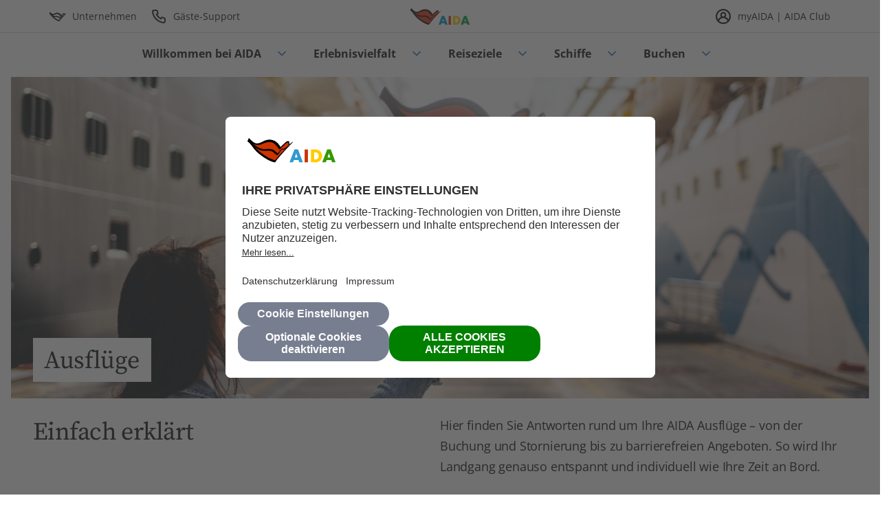

--- FILE ---
content_type: text/html;charset=utf-8
request_url: https://aida.de/faq/ausfluege
body_size: 7313
content:

<!DOCTYPE HTML>
<html lang="de-DE">
<head>
    <meta charset="UTF-8"/>
    
    
    
        <title>Ausflüge – Häufige Fragen &amp; Antworten | AIDA FAQ</title>
        <meta name="description" content="Erfahren Sie alles über AIDA Ausflüge: Buchung, Stornierung, individuelle Landgänge, Tipps &amp; Hinweise für unvergessliche Erlebnisse an Land."/>
    

    
    <meta name="template" content="aida-ship-content-page"/>
    <meta name="viewport" content="width=device-width, initial-scale=1"/>
    <meta name="robots" content="index, follow"/>

    
    
<script defer="defer" type="text/javascript" src="https://rum.hlx.page/.rum/@adobe/helix-rum-js@%5E2/dist/rum-standalone.js" data-routing="env=prod,tier=publish,ams=AIDA Cruises"></script>
<link rel="canonical" href="https://aida.de/faq/ausfluege"/>
<link rel="alternate" hreflang="de-DE" href="https://aida.de/faq/ausfluege"/>
<link rel="alternate" hreflang="de-AT" href="https://aida-cruises.at/faq/ausfluege"/>
<link rel="alternate" hreflang="de-CH" href="https://aida.ch/faq/ausfluege"/>


    <script>
  ;;(function(win,doc,style,timeout){var STYLE_ID='at-body-style';function getParent(){return doc["getElementsByTagName"]('head')[0]}function
  addStyle(parent,id,def){if(!parent){return};var style=doc["createElement"]('style');style["id"]= id;style["innerHTML"]= def;parent["appendChild"](style)}function removeStyle(parent,id){if(!parent){return};var style=doc["getElementById"](id);if(!style){return};parent["removeChild"](style)}addStyle(getParent(),STYLE_ID,style);setTimeout(function(){removeStyle(getParent(),STYLE_ID)},timeout)}(window,document,"body {opacity: 0 !important}",1500))
</script>
    





    


        <script type="text/javascript" src="//assets.adobedtm.com/bc361d100348/3897f4eaacc7/launch-22cd939a8e15.min.js"></script>




    <link rel="stylesheet" href="/etc.clientlibs/core/wcm/components/tabs/v1/tabs/clientlibs/site.min.ACSHASHd54c23ba76bd8648119795790ae83779.css" type="text/css">
<link rel="stylesheet" href="/etc.clientlibs/core/wcm/components/accordion/v1/accordion/clientlibs/site.min.ACSHASH44a1783be8e88dc73188908af6c38c01.css" type="text/css">
<link rel="stylesheet" href="/etc.clientlibs/core/wcm/components/form/text/v2/text/clientlibs/site.min.ACSHASHf4de4694c477bfb8c8926da58c4b41ef.css" type="text/css">
<link rel="stylesheet" href="/etc.clientlibs/aida-component-library/clientlibs/aida-component-library.grid.min.ACSHASH4fb628f2edf7b457c6ec0b16fbabb054.css" type="text/css">
<link rel="stylesheet" href="/etc.clientlibs/aida-component-library/clientlibs/aida-component-library.component-library.min.ACSHASH7cc977746118354a99d964212842e9c8.css" type="text/css">





    <script async src="/etc.clientlibs/aida-component-library/clientlibs-demo/aida.datalayer.v1.min.ACSHASH948c336a323262d63f9eef6c017da133.js"></script>



    <script async src="/etc.clientlibs/core/wcm/components/commons/datalayer/acdl/core.wcm.components.commons.datalayer.acdl.min.ACSHASHbf921af342fd2c40139671dbf0920a1f.js"></script>



    
    <link rel="icon" href="/etc.clientlibs/aida-component-library/clientlibs/aida-component-library.static-resources/resources/favicon.ico" sizes="32x32"/>
    <link rel="icon" href="/etc.clientlibs/aida-component-library/clientlibs/aida-component-library.static-resources/resources/icon.svg" type="image/svg+xml"/>
    <link rel="apple-touch-icon" href="/etc.clientlibs/aida-component-library/clientlibs/aida-component-library.static-resources/resources/apple-touch-icon.png"/>
    <link rel="manifest" href="/etc.clientlibs/aida-component-library/clientlibs/aida-component-library.static-resources/resources/manifest.webmanifest"/>

    
    
    
</head>

<body class="page basicpage a11y-colors-switch aida-a11y-mode aida-a11y-details-page" id="c4a4a5ca-df17-4caf-b95b-dfce9f776bfb" data-cmp-link-accessibility-enabled data-cmp-link-accessibility-text="opens in a new tab" data-cmp-data-layer-enabled data-cmp-data-layer-name="adobeDataLayer">
<script>
    var dataLayerName = 'adobeDataLayer' || 'adobeDataLayer';
    window[dataLayerName] = window[dataLayerName] || [];
    window[dataLayerName].push({
        page: JSON.parse("{\x22c4a4a5ca\u002Ddf17\u002D4caf\u002Db95b\u002Ddfce9f776bfb\x22:{\x22@type\x22:\x22aida\u002Dcomponent\u002Dlibrary\/core\/components\/global\/page\x22,\x22repo:modifyDate\x22:\x222025\u002D07\u002D15T06:44:46Z\x22,\x22dc:title\x22:\x22Ausflüge\x22,\x22xdm:platform\x22:\x22AIDA DE\x22,\x22xdm:language\x22:\x22de\x22,\x22xdm:type\x22:\x22\x22,\x22xdm:cms\x22:\x22AEM v6.5.23.0\x22,\x22xdm:environment\x22:\x22production\x22}}"),
        event:'cmp:show',
        eventInfo: {
            path: 'page.c4a4a5ca\u002Ddf17\u002D4caf\u002Db95b\u002Ddfce9f776bfb'
        }
    });
</script>


    




    <div class="container">
  <script type="text/javascript">
    function getAidaContent(uniqueId, url) {
        const supportsAbortSignalTimeout = typeof AbortSignal !== 'undefined' && typeof AbortSignal.timeout === 'function';
        let controller, timeoutId;

        if (supportsAbortSignalTimeout) {
            controller = AbortSignal.timeout(10000); // 10 seconds timeout
        } else {
            controller = new AbortController();
            timeoutId = setTimeout(() => controller.abort(), 10000); // 10 seconds timeout
        }

        initCounter();

        window.aidaContentRequestCounter++;
        fetch(encodeURI(url), {
            method: 'GET',
            headers: {
                "X-Requested-With": "XMLHttpRequest",
            },
            signal: supportsAbortSignalTimeout ? controller : controller.signal,
        }).then((result) => {
            if (result.status >= 200 && result.status <= 304) {
                return result.text();
            } else {
                throw new Error('Bad response status!');
            }
        }).then((content) => {
            if (content) {
                const elemId = document.getElementById(uniqueId);
                if (elemId) {
                    const event = new CustomEvent('aidaContentLoaded', {
                        detail: { element: elemId }
                    });

                    elemId.innerHTML = content;
                    executeScripts(elemId);
                    elemId.dispatchEvent(event);
                }
            }
        }).catch((e) => {
            console.error('error', e)
        }).finally(() => {
            window.aidaContentResponseCounter++;
            if (window.aidaContentResponseCounter === window.aidaContentRequestCounter || url.startsWith('/conf/') && ++window.headerLoaded === 1) {
                executeAidaJs();
            }
        });

    }

    function initCounter() {
        if (!window.aidaContentRequestCounter) {
            window.aidaContentRequestCounter = 0;
        }
        if (!window.aidaContentResponseCounter) {
            window.aidaContentResponseCounter = 0;
        }
        if (!window.headerLoaded) {
            window.headerLoaded = 0;
        }
    }

    function executeScripts(element) {
        const scripts = element.querySelectorAll('script');
        scripts.forEach((script) => {
            const newScript = document.createElement('script');
            Array.from(script.attributes).forEach((attr) => {
                newScript.setAttribute(attr.name, attr.value);
            });
            if (!script.src) {
                newScript.textContent = script.textContent;
            }
            element.appendChild(newScript);
            script.remove();
        });
    }

    function executeAidaJs() {
        const existingScripts = document.querySelectorAll('script[src^="/etc.clientlibs/aida-component-library/clientlibs"]');
        [...existingScripts].forEach((existingScript) => {
            const script = document.createElement('script');
            script.src = existingScript.getAttribute('src');
            const body = document.querySelector('body');
            if (body) {
                body.appendChild(script);
                script.remove();
            }
        });
    }
</script>
<noscript>Your browser does not support JavaScript. Some components may not be visible.</noscript>

  <div class="root container responsivegrid">

    
    <div id="container-d3fa2f1f82" class="cmp-container">
        


<div class="aem-Grid aem-Grid--12 aem-Grid--default--12 ">
    
    <div class="experiencefragment aem-GridColumn aem-GridColumn--default--12"><div id="dynamic_include_filter_div_939574192">
    <script type="text/javascript">
      getAidaContent('dynamic_include_filter_div_939574192', '\/conf\/aida-component-library\/settings\/wcm\/templates\/aida-ship-content-page\/structure\/_jcr_content\/root\/experiencefragment_1755193534.xf.html\/content\/aida\/deutschland\/de.html');
    </script>
</div>
</div>
<main class="container responsivegrid aem-GridColumn aem-GridColumn--default--12">

    
    <div id="container-87ca5b21e5" class="cmp-container">
        


<div class="aem-Grid aem-Grid--12 aem-Grid--default--12 ">
    
    <section class="container responsivegrid cmp-container--type-largehero aem-GridColumn aem-GridColumn--default--12">

    
    <div id="container-d359b4bb24" class="cmp-container">
        


<div class="aem-Grid aem-Grid--12 aem-Grid--default--12 ">
    
    <div class="teaser cmp-teaser--type-hero-bottom aem-GridColumn aem-GridColumn--default--12">
<div id="teaser-016f1e10e1" class="cmp-teaser">

    

    
        <div class="cmp-teaser__content">
            
    

            
  <h1 class="cmp-teaser__title">

    
      <span>Ausflüge</span>
    

    
  </h1>

            
    

            
    

        </div>

        
            
    <div class="cmp-teaser__image">
<div data-cmp-is="image" data-cmp-widths="320,480,600,800,1024,1200,1600" data-cmp-src="/faq/ausfluege/_jcr_content/root/container/container_copy_copy/teaser_copy_copy_cop.coreimg.85{.width}.jpeg/1752561621501/tommerkel-aidablu-adria-176-lollipop.jpeg" data-cmp-filereference="/content/dam/aida/de/medien/kreuzfahrt/vessels/aidablu/tommerkel-aidablu-adria-176_lollipop.tif" id="teaser-e55700f887-image" data-cmp-hook-image="imageV3" class="cmp-image" itemscope itemtype="http://schema.org/ImageObject">
    
        <img src="/faq/ausfluege/_jcr_content/root/container/container_copy_copy/teaser_copy_copy_cop.coreimg.jpeg/1752561621501/tommerkel-aidablu-adria-176-lollipop.jpeg" srcset="/faq/ausfluege/_jcr_content/root/container/container_copy_copy/teaser_copy_copy_cop.coreimg.85.320.jpeg/1752561621501/tommerkel-aidablu-adria-176-lollipop.jpeg 320w,/faq/ausfluege/_jcr_content/root/container/container_copy_copy/teaser_copy_copy_cop.coreimg.85.480.jpeg/1752561621501/tommerkel-aidablu-adria-176-lollipop.jpeg 480w,/faq/ausfluege/_jcr_content/root/container/container_copy_copy/teaser_copy_copy_cop.coreimg.85.600.jpeg/1752561621501/tommerkel-aidablu-adria-176-lollipop.jpeg 600w,/faq/ausfluege/_jcr_content/root/container/container_copy_copy/teaser_copy_copy_cop.coreimg.85.800.jpeg/1752561621501/tommerkel-aidablu-adria-176-lollipop.jpeg 800w,/faq/ausfluege/_jcr_content/root/container/container_copy_copy/teaser_copy_copy_cop.coreimg.85.1024.jpeg/1752561621501/tommerkel-aidablu-adria-176-lollipop.jpeg 1024w,/faq/ausfluege/_jcr_content/root/container/container_copy_copy/teaser_copy_copy_cop.coreimg.85.1200.jpeg/1752561621501/tommerkel-aidablu-adria-176-lollipop.jpeg 1200w,/faq/ausfluege/_jcr_content/root/container/container_copy_copy/teaser_copy_copy_cop.coreimg.85.1600.jpeg/1752561621501/tommerkel-aidablu-adria-176-lollipop.jpeg 1600w" loading="lazy" class="cmp-image__image" itemprop="contentUrl" width="7008" height="4672" alt="Tourguide"/>
    
    
    
</div>

    

</div>

        

    

    
</div>

    

</div>

    
</div>

        
    </div>

    
</section>
<div class="separator cmp-separator--medium aem-GridColumn aem-GridColumn--default--12">
<div id="separator-a81c24459b" class="cmp-separator">
    <hr class="cmp-separator__horizontal-rule"/>
</div></div>
<div class="container responsivegrid aem-GridColumn aem-GridColumn--default--12">

    
    <div id="container-08ef7a2f3d" class="cmp-container">
        


<div class="aem-Grid aem-Grid--12 aem-Grid--tablet--12 aem-Grid--default--12 aem-Grid--phone--12 ">
    
    <div class="title aem-GridColumn--offset--tablet--0 aem-GridColumn--default--none aem-GridColumn--phone--none aem-GridColumn--phone--12 aem-GridColumn--tablet--none aem-GridColumn aem-GridColumn--default--5 aem-GridColumn--tablet--6 aem-GridColumn--offset--phone--0 aem-GridColumn--offset--default--0">
<div id="title-9fb8a759ad" class="cmp-title">
    <h2 class="cmp-title__text ">
        
            <span>Einfach erklärt</span>
        
    </h2>
</div>

    
</div>
<div class="text aem-GridColumn--offset--tablet--0 aem-GridColumn--default--none aem-GridColumn--phone--none aem-GridColumn--phone--12 aem-GridColumn--tablet--none aem-GridColumn aem-GridColumn--tablet--6 aem-GridColumn--default--6 aem-GridColumn--offset--phone--0 aem-GridColumn--offset--default--1">
<div id="text-9ce5d1e3f5" class="cmp-text">

  

    <p>Hier finden Sie Antworten rund um Ihre AIDA Ausflüge – von der Buchung und Stornierung bis zu barrierefreien Angeboten. So wird Ihr Landgang genauso entspannt und individuell wie Ihre Zeit an Bord.</p>



</div>

    
</div>

    
</div>

        
    </div>

    
</div>
<div class="experiencefragment aem-GridColumn aem-GridColumn--default--12">
<div id="experiencefragment-67f59ad91c" class="cmp-experiencefragment cmp-experiencefragment--Infoteaser_neuer_Tarif"><div class="xf-content-height">
  

    
    
    
    <div id="container-d68e537ccb" class="cmp-container">
        
        <div class="separator cmp-separator--component">
<div id="separator-cd4ab3cebc" class="cmp-separator">
    <hr class="cmp-separator__horizontal-rule"/>
</div></div>
<div class="teaser cmp-teaser--type-info">
<div id="teaser-04fa2f95ed" class="cmp-teaser">

    

    
        <div class="cmp-teaser__content">
            
    

            
  

            
    <div class="cmp-teaser__description"><p><b>Wichtiger Hinweis:</b> Für alle Neubuchungen ab 15.07.2025 gelten ausschließlich die Informationen zum neuen <a href="/buchung/tarife">AIDA Tarifmodell</a> und die <a href="/unternehmen/agb">Reisebedingungen (AGB)</a> mit Gültigkeit ab 15.07.2025. Auch die <a href="/erlebnisse/essen-trinken/getraenkepakete">Getränkepakete</a> wurden zum 15.07.2025 angepasst. Anderslautende Informationen auf unseren Internetseiten aktualisieren wir schnellstmöglich.</p>
</div>

            
    

        </div>

        
            
    <div class="cmp-teaser__image">
<div data-cmp-is="image" data-cmp-dmimage data-cmp-src="https://s7e5a.scene7.com/is/content/aida/alert-rounded-3?ts=1752161111992&amp;dpr=off&amp;fit=constrain" data-cmp-filereference="/content/dam/aida/de/medien/icons/48px/grau/alert-rounded.svg" id="teaser-92c23f2c0a-image" data-cmp-hook-image="imageV3" class="cmp-image" itemscope itemtype="http://schema.org/ImageObject">
    
        <img src="https://s7e5a.scene7.com/is/content/aida/alert-rounded-3?ts=1752161111992&dpr=off&fit=constrain" loading="lazy" class="cmp-image__image" itemprop="contentUrl" width="48" height="48" alt="information Icon"/>
    
    
    
</div>

    

</div>

        

    

    
</div>

    

</div>
<div class="separator cmp-separator--component">
<div id="separator-228aff35a3" class="cmp-separator">
    <hr class="cmp-separator__horizontal-rule"/>
</div></div>

        
    </div>


</div></div>

    
</div>
<div class="container responsivegrid cmp-container--autogap-vertical cmp-container--autogap-horizontal cmp-container--type-same-height aem-GridColumn aem-GridColumn--default--12">

    
    <div id="container-4224b15c2d" class="cmp-container">
        


<div class="aem-Grid aem-Grid--12 aem-Grid--default--12 aem-Grid--phone--12 ">
    
    <div class="teaser cmp-teaser--type-icon-product-short aem-GridColumn--default--none aem-GridColumn--phone--none aem-GridColumn--phone--12 aem-GridColumn aem-GridColumn--offset--phone--0 aem-GridColumn--offset--default--0 aem-GridColumn--default--4">
<div id="teaser-cdcbcbda00" class="cmp-teaser">

    

    
        <div class="cmp-teaser__content">
            
    

            
  <h3 class="cmp-teaser__title">

    
      <span>Ausflugsbuchung</span>
    

    
  </h3>

            
    <div class="cmp-teaser__description"><p>Lorem ipsum dolor sit amet consectetur, adipiscing elit accumsan arcu.</p>
</div>

            
    <div class="cmp-teaser__action-container">
        

    

    <a class="cmp-teaser__action-link cmp-teaser__action-link--textLink" id="teaser-4aac96b1b8-cta-4e3122f799" href="/faq/ausfluege/buchung">
        Mehr erfahren
    </a>

    

    </div>

        </div>

        
            
    <div class="cmp-teaser__image">
<div data-cmp-is="image" data-cmp-dmimage data-cmp-src="https://s7e5a.scene7.com/is/content/aida/fi_plus-circle-3?ts=1752561621578&amp;dpr=off&amp;fit=constrain" data-cmp-filereference="/content/dam/aida/de/medien/icons/24px/black/fi_plus-circle.svg" id="teaser-4aac96b1b8-image" data-cmp-hook-image="imageV3" class="cmp-image" itemscope itemtype="http://schema.org/ImageObject">
    
        <img src="https://s7e5a.scene7.com/is/content/aida/fi_plus-circle-3?ts=1752561621578&dpr=off&fit=constrain" loading="lazy" class="cmp-image__image" itemprop="contentUrl" width="48" height="48" alt="Kreis mit Plus Icon"/>
    
    
    
</div>

    

</div>

        

    

    
</div>

    

</div>
<div class="teaser cmp-teaser--type-icon-product-short aem-GridColumn--default--none aem-GridColumn--phone--none aem-GridColumn--phone--12 aem-GridColumn aem-GridColumn--offset--phone--0 aem-GridColumn--offset--default--0 aem-GridColumn--default--4">
<div id="teaser-90ffb2406e" class="cmp-teaser">

    

    
        <div class="cmp-teaser__content">
            
    

            
  <h3 class="cmp-teaser__title">

    
      <span>Ausflug ändern/stornieren</span>
    

    
  </h3>

            
    <div class="cmp-teaser__description"><p>Lorem ipsum dolor sit amet consectetur, adipiscing elit accumsan arcu.</p>
</div>

            
    <div class="cmp-teaser__action-container">
        

    

    <a class="cmp-teaser__action-link cmp-teaser__action-link--textLink" id="teaser-219a129785-cta-86514aec32" href="/faq/ausfluege/aenderung">
        Mehr erfahren
    </a>

    

    </div>

        </div>

        
            
    <div class="cmp-teaser__image">
<div data-cmp-is="image" data-cmp-dmimage data-cmp-src="https://s7e5a.scene7.com/is/content/aida/fi_plus-circle-3?ts=1752561621609&amp;dpr=off&amp;fit=constrain" data-cmp-filereference="/content/dam/aida/de/medien/icons/24px/black/fi_plus-circle.svg" id="teaser-219a129785-image" data-cmp-hook-image="imageV3" class="cmp-image" itemscope itemtype="http://schema.org/ImageObject">
    
        <img src="https://s7e5a.scene7.com/is/content/aida/fi_plus-circle-3?ts=1752561621609&dpr=off&fit=constrain" loading="lazy" class="cmp-image__image" itemprop="contentUrl" width="48" height="48" alt="Kreis mit Plus Icon"/>
    
    
    
</div>

    

</div>

        

    

    
</div>

    

</div>
<div class="teaser cmp-teaser--type-icon-product-short aem-GridColumn--default--none aem-GridColumn--phone--none aem-GridColumn--phone--12 aem-GridColumn aem-GridColumn--offset--phone--0 aem-GridColumn--offset--default--0 aem-GridColumn--default--4">
<div id="teaser-557c9585c3" class="cmp-teaser">

    

    
        <div class="cmp-teaser__content">
            
    

            
  <h3 class="cmp-teaser__title">

    
      <span>Hafeninfos &amp; Tipps</span>
    

    
  </h3>

            
    <div class="cmp-teaser__description"><p>Lorem ipsum dolor sit amet consectetur, adipiscing elit accumsan arcu.</p>
</div>

            
    <div class="cmp-teaser__action-container">
        

    

    <a class="cmp-teaser__action-link cmp-teaser__action-link--textLink" id="teaser-9b715f06b8-cta-8e67bdca46" href="/faq/ausfluege/hafeninfos">
        Mehr erfahren
    </a>

    

    </div>

        </div>

        
            
    <div class="cmp-teaser__image">
<div data-cmp-is="image" data-cmp-dmimage data-cmp-src="https://s7e5a.scene7.com/is/content/aida/fi_plus-circle-3?ts=1752561621641&amp;dpr=off&amp;fit=constrain" data-cmp-filereference="/content/dam/aida/de/medien/icons/24px/black/fi_plus-circle.svg" id="teaser-9b715f06b8-image" data-cmp-hook-image="imageV3" class="cmp-image" itemscope itemtype="http://schema.org/ImageObject">
    
        <img src="https://s7e5a.scene7.com/is/content/aida/fi_plus-circle-3?ts=1752561621641&dpr=off&fit=constrain" loading="lazy" class="cmp-image__image" itemprop="contentUrl" width="48" height="48" alt="Kreis mit Plus Icon"/>
    
    
    
</div>

    

</div>

        

    

    
</div>

    

</div>

    
</div>

        
    </div>

    
</div>
<div class="container responsivegrid cmp-container--autogap-vertical cmp-container--autogap-horizontal cmp-container--type-same-height aem-GridColumn aem-GridColumn--default--12">

    
    <div id="container-e25cfccf36" class="cmp-container">
        


<div class="aem-Grid aem-Grid--12 aem-Grid--default--12 aem-Grid--phone--12 ">
    
    <div class="teaser cmp-teaser--type-icon-product-short aem-GridColumn--default--none aem-GridColumn--phone--none aem-GridColumn--phone--12 aem-GridColumn aem-GridColumn--offset--phone--0 aem-GridColumn--offset--default--0 aem-GridColumn--default--4">
<div id="teaser-2791c8a32a" class="cmp-teaser">

    

    
        <div class="cmp-teaser__content">
            
    

            
  <h3 class="cmp-teaser__title">

    
      <span>Barrierefreie Ausflüge</span>
    

    
  </h3>

            
    

            
    <div class="cmp-teaser__action-container">
        

    

    <a class="cmp-teaser__action-link cmp-teaser__action-link--textLink" id="teaser-124b0b540f-cta-7ab13f10a5" href="/faq/ausfluege/barrierefrei">
        Mehr erfahren
    </a>

    

    </div>

        </div>

        
            
    <div class="cmp-teaser__image">
<div data-cmp-is="image" data-cmp-dmimage data-cmp-src="https://s7e5a.scene7.com/is/content/aida/fi_plus-circle-3?ts=1752561621675&amp;dpr=off&amp;fit=constrain" data-cmp-filereference="/content/dam/aida/de/medien/icons/24px/black/fi_plus-circle.svg" id="teaser-124b0b540f-image" data-cmp-hook-image="imageV3" class="cmp-image" itemscope itemtype="http://schema.org/ImageObject">
    
        <img src="https://s7e5a.scene7.com/is/content/aida/fi_plus-circle-3?ts=1752561621675&dpr=off&fit=constrain" loading="lazy" class="cmp-image__image" itemprop="contentUrl" width="48" height="48" alt="Kreis mit Plus Icon"/>
    
    
    
</div>

    

</div>

        

    

    
</div>

    

</div>

    
</div>

        
    </div>

    
</div>
<div class="separator cmp-separator--component aem-GridColumn aem-GridColumn--default--12">
<div id="separator-5b2133cf1a" class="cmp-separator">
    <hr class="cmp-separator__horizontal-rule"/>
</div></div>
<div class="container responsivegrid cmp-container--autogap-vertical cmp-container--autogap-horizontal aem-GridColumn aem-GridColumn--default--12">

    
    <div id="container-0eac421b04" class="cmp-container">
        


<div class="aem-Grid aem-Grid--12 aem-Grid--default--12 aem-Grid--phone--12 ">
    
    <div class="teaser cmp-teaser--type-basic-link aem-GridColumn--default--none aem-GridColumn--phone--none aem-GridColumn--phone--12 aem-GridColumn aem-GridColumn--default--6 aem-GridColumn--offset--phone--0 aem-GridColumn--offset--default--0">
<div id="teaser-b9c54524cf" class="cmp-teaser">

    

    
        <div class="cmp-teaser__content">
            
    <p class="cmp-teaser__pretitle">
        <span>Landausflüge mit AIDA – Erlebnisse, die bleiben</span>
    </p>

            
  

            
    <div class="cmp-teaser__description"><p>Ob Abenteuer, Kultur oder Entspannung: Entdecken Sie unsere vielfältigen Ausflugsangebote für jeden Geschmack und jedes Reiseziel.</p>
</div>

            
    <div class="cmp-teaser__action-container">
        

    

    <a class="cmp-teaser__action-link cmp-teaser__action-link--button" id="teaser-aa4d3347bf-cta-389757e295" href="/erlebnisse/landausfluege">
        Mehr erfahren
    </a>

    

    </div>

        </div>

        
            
    <div class="cmp-teaser__image">
<div data-cmp-is="image" data-cmp-widths="320,480,600,800,1024,1200,1600" data-cmp-dmimage data-cmp-src="https://s7e5a.scene7.com/is/image/aida/AC_052442?qlt=85&amp;wid=%7B.width%7D&amp;ts=1752561621719&amp;dpr=off" data-cmp-filereference="/content/dam/aida/de/medien/kreuzfahrt/onshore/shore-excursion/AC_052442.tif" id="teaser-aa4d3347bf-image" data-cmp-hook-image="imageV3" class="cmp-image" itemscope itemtype="http://schema.org/ImageObject">
    
        <img src="https://s7e5a.scene7.com/is/image/aida/AC_052442?qlt=85&ts=1752561621719&dpr=off" srcset="https://s7e5a.scene7.com/is/image/aida/AC_052442?qlt=85&amp;wid=320&amp;ts=1752561621719&amp;dpr=off&amp;fit=constrain 320w,https://s7e5a.scene7.com/is/image/aida/AC_052442?qlt=85&amp;wid=480&amp;ts=1752561621719&amp;dpr=off&amp;fit=constrain 480w,https://s7e5a.scene7.com/is/image/aida/AC_052442?qlt=85&amp;wid=600&amp;ts=1752561621719&amp;dpr=off&amp;fit=constrain 600w,https://s7e5a.scene7.com/is/image/aida/AC_052442?qlt=85&amp;wid=800&amp;ts=1752561621719&amp;dpr=off&amp;fit=constrain 800w,https://s7e5a.scene7.com/is/image/aida/AC_052442?qlt=85&amp;wid=1024&amp;ts=1752561621719&amp;dpr=off&amp;fit=constrain 1024w,https://s7e5a.scene7.com/is/image/aida/AC_052442?qlt=85&amp;wid=1200&amp;ts=1752561621719&amp;dpr=off&amp;fit=constrain 1200w,https://s7e5a.scene7.com/is/image/aida/AC_052442?qlt=85&amp;wid=1600&amp;ts=1752561621719&amp;dpr=off&amp;fit=constrain 1600w" loading="lazy" class="cmp-image__image" itemprop="contentUrl" width="5472" height="3648" alt="Frau entdeckt auf Landausflug Barcelona"/>
    
    
    
</div>

    

</div>

        

    

    
</div>

    

</div>
<div class="teaser cmp-teaser--type-basic-link aem-GridColumn--default--none aem-GridColumn--phone--none aem-GridColumn--phone--12 aem-GridColumn aem-GridColumn--default--6 aem-GridColumn--offset--phone--0 aem-GridColumn--offset--default--0">
<div id="teaser-ca92b01df4" class="cmp-teaser">

    

    
        <div class="cmp-teaser__content">
            
    <p class="cmp-teaser__pretitle">
        <span>Hafeninfos &amp; Tipps für Ihre Reise</span>
    </p>

            
  

            
    <div class="cmp-teaser__description"><p>Erfahren Sie alles Wichtige zu Ihrem Zielhafen – von Lage und Sehenswürdigkeiten bis zu Tipps für barrierefreie Ausflüge.</p>
</div>

            
    <div class="cmp-teaser__action-container">
        

    

    <a class="cmp-teaser__action-link cmp-teaser__action-link--button" id="teaser-16fad0374e-cta-8246172acb" href="/hafen">
        Mehr erfahren
    </a>

    

    </div>

        </div>

        
            
    <div class="cmp-teaser__image">
<div data-cmp-is="image" data-cmp-widths="320,480,600,800,1024,1200,1600" data-cmp-dmimage data-cmp-src="https://s7e5a.scene7.com/is/image/aida/TomMerkel-AIDA-Adria-0001?qlt=85&amp;wid=%7B.width%7D&amp;ts=1757684743127&amp;dpr=off" data-cmp-filereference="/content/dam/aida/de/medien/kreuzfahrt/destinations/europe/montenegro/kotor/TomMerkel-AIDA-Adria-0001.tif" id="teaser-16fad0374e-image" data-cmp-hook-image="imageV3" class="cmp-image" itemscope itemtype="http://schema.org/ImageObject">
    
        <img src="https://s7e5a.scene7.com/is/image/aida/TomMerkel-AIDA-Adria-0001?qlt=85&ts=1757684743127&dpr=off" srcset="https://s7e5a.scene7.com/is/image/aida/TomMerkel-AIDA-Adria-0001?qlt=85&amp;wid=320&amp;ts=1757684743127&amp;dpr=off&amp;fit=constrain 320w,https://s7e5a.scene7.com/is/image/aida/TomMerkel-AIDA-Adria-0001?qlt=85&amp;wid=480&amp;ts=1757684743127&amp;dpr=off&amp;fit=constrain 480w,https://s7e5a.scene7.com/is/image/aida/TomMerkel-AIDA-Adria-0001?qlt=85&amp;wid=600&amp;ts=1757684743127&amp;dpr=off&amp;fit=constrain 600w,https://s7e5a.scene7.com/is/image/aida/TomMerkel-AIDA-Adria-0001?qlt=85&amp;wid=800&amp;ts=1757684743127&amp;dpr=off&amp;fit=constrain 800w,https://s7e5a.scene7.com/is/image/aida/TomMerkel-AIDA-Adria-0001?qlt=85&amp;wid=1024&amp;ts=1757684743127&amp;dpr=off&amp;fit=constrain 1024w,https://s7e5a.scene7.com/is/image/aida/TomMerkel-AIDA-Adria-0001?qlt=85&amp;wid=1200&amp;ts=1757684743127&amp;dpr=off&amp;fit=constrain 1200w,https://s7e5a.scene7.com/is/image/aida/TomMerkel-AIDA-Adria-0001?qlt=85&amp;wid=1600&amp;ts=1757684743127&amp;dpr=off&amp;fit=constrain 1600w" loading="lazy" class="cmp-image__image" itemprop="contentUrl" width="8064" height="6048" alt="AIDAbella in der Bucht von Kotor "/>
    
    
    
</div>

    

</div>

        

    

    
</div>

    

</div>

    
</div>

        
    </div>

    
</div>
<div class="separator cmp-separator--component aem-GridColumn aem-GridColumn--default--12">
<div id="separator-b14cc8dca9" class="cmp-separator">
    <hr class="cmp-separator__horizontal-rule"/>
</div></div>
<div class="container responsivegrid cmp-container--background-grey aem-GridColumn aem-GridColumn--default--12">

    
    <div id="container-80e596ed1d" class="cmp-container">
        


<div class="aem-Grid aem-Grid--12 aem-Grid--default--12 ">
    
    <div class="contentLinklist aem-GridColumn aem-GridColumn--default--12"><div class="cmp-content-linklist" id="contentLinklist-306e849fdd">
    <div class="cmp-content-linklist__title">
        
    
    
    
<div id="title" class="cmp-title">
    <h2 class="cmp-title__text ">
        
            <span>FAQ nach Themenbereich</span>
        
    </h2>
</div>

    


    </div>
    <ul class="cmp-content-linklist__list">
        <li class="cmp-content-linklist__list-item">
    
    
    
<a id="button-5be91cee7f" class="cmp-button" href="/faq/buchung">
    
    

    <span class="cmp-button__text">Buchung &amp; Zahlung</span>
</a>
</li>
    
        <li class="cmp-content-linklist__list-item">
    
    
    
<a id="button-5be91cee7f" class="cmp-button" href="/faq/reisevorbereitung">
    
    

    <span class="cmp-button__text">Reisevorbereitung</span>
</a>
</li>
    
        <li class="cmp-content-linklist__list-item">
    
    
    
<a id="button-5be91cee7f" class="cmp-button" href="/faq/an-abreise">
    
    

    <span class="cmp-button__text">An- &amp; Abreise</span>
</a>
</li>
    
        <li class="cmp-content-linklist__list-item">
    
    
    
<a id="button-5be91cee7f" class="cmp-button" href="/faq/bordleben">
    
    

    <span class="cmp-button__text">Bordleben</span>
</a>
</li>
    
        <li class="cmp-content-linklist__list-item">
    
    
    
<a id="button-5be91cee7f" class="cmp-button" href="/faq/konto">
    
    

    <span class="cmp-button__text">Konto &amp; digitale Services</span>
</a>
</li>
    
        <li class="cmp-content-linklist__list-item">
    
    
    
<a id="button-5be91cee7f" class="cmp-button" href="/faq/gesundheit">
    
    

    <span class="cmp-button__text">Gesundheit, Sicherheit &amp; Barrierefreiheit</span>
</a>
</li>
    
        <li class="cmp-content-linklist__list-item">
    
    
    
<a id="button-5be91cee7f" class="cmp-button" href="/faq/schiffe">
    
    

    <span class="cmp-button__text">Schiffe</span>
</a>
</li>
    
        <li class="cmp-content-linklist__list-item">
    
    
    
<a id="button-5be91cee7f" class="cmp-button" href="/faq/unternehmen">
    
    

    <span class="cmp-button__text">Unternehmen</span>
</a>
</li>
    </ul>
</div>

    
</div>

    
</div>

        
    </div>

    
</div>
<div class="separator cmp-separator--blocks aem-GridColumn aem-GridColumn--default--12">
<div id="separator-5008cd4a30" class="cmp-separator">
    <hr class="cmp-separator__horizontal-rule"/>
</div></div>
<div class="container responsivegrid aem-GridColumn aem-GridColumn--default--12">

    
    
    
    <div id="container-984cd7a2a7" class="cmp-container">
        
        <div class="experiencefragment cmp-xf--margin-padding-disabled">
<div id="experiencefragment-bd167d1f4a" class="cmp-experiencefragment cmp-experiencefragment--questions"><div class="xf-content-height">
  

    
    <div id="container-507db3e78b" class="cmp-container">
        


<div class="aem-Grid aem-Grid--12 aem-Grid--default--12 ">
    
    <div class="text cmp-text--contact-teaser aem-GridColumn--default--none aem-GridColumn aem-GridColumn--default--12 aem-GridColumn--offset--default--0">
<div id="text-bd269b3d42" class="cmp-text">

  

    <p><b>Sie haben Fragen?</b></p>
<p><span style="font-weight: normal;">Wir sind jederzeit für Sie da</span></p>



</div>

    
</div>
<div class="container responsivegrid cmp-container--margin-padding-disabled cmp-container--xf-contact-teaser aem-GridColumn aem-GridColumn--default--12">

    
    <div id="container-bac224af47" class="cmp-container">
        


<div class="aem-Grid aem-Grid--12 aem-Grid--default--12 aem-Grid--phone--12 ">
    
    <div class="teaser cmp-teaser--type-contact cmp-teaser--type-teaser-link aem-GridColumn--default--none aem-GridColumn--phone--12 aem-GridColumn--phone--newline aem-GridColumn aem-GridColumn--default--6 aem-GridColumn--offset--phone--0 aem-GridColumn--offset--default--0">
<div id="teaser-149cd71482" class="cmp-teaser">

    

    
        <div class="cmp-teaser__content">
            
    <p class="cmp-teaser__pretitle">
        <span>24 Stunden erreichbar</span>
    </p>

            
  <p class="cmp-teaser__title">

    
      <span>Kostenlose Beratung</span>
    

    
  </p>

            
    <div class="cmp-teaser__description"><p>+49 381 20 27 07 22</p>
</div>

            
    

        </div>

        
            
    <div class="cmp-teaser__image">
<div data-cmp-is="image" data-cmp-widths="320,480,600,800,1024,1200,1600" data-cmp-dmimage data-cmp-src="https://s7e5a.scene7.com/is/image/aida/akc_julia_borgwald-1?qlt=85&amp;wid=%7B.width%7D&amp;ts=1762961672222&amp;dpr=off" data-cmp-filereference="/content/dam/aida/de/medien/corporate/employees/shore/akc_julia_borgwald" id="teaser-bc2721fdbc-image" data-cmp-hook-image="imageV3" class="cmp-image" itemscope itemtype="http://schema.org/ImageObject">
    
        <img src="https://s7e5a.scene7.com/is/image/aida/akc_julia_borgwald-1?qlt=85&ts=1762961672222&dpr=off" srcset="https://s7e5a.scene7.com/is/image/aida/akc_julia_borgwald-1?qlt=85&amp;wid=320&amp;ts=1762961672222&amp;dpr=off&amp;fit=constrain 320w,https://s7e5a.scene7.com/is/image/aida/akc_julia_borgwald-1?qlt=85&amp;wid=480&amp;ts=1762961672222&amp;dpr=off&amp;fit=constrain 480w,https://s7e5a.scene7.com/is/image/aida/akc_julia_borgwald-1?qlt=85&amp;wid=600&amp;ts=1762961672222&amp;dpr=off&amp;fit=constrain 600w,https://s7e5a.scene7.com/is/image/aida/akc_julia_borgwald-1?qlt=85&amp;wid=800&amp;ts=1762961672222&amp;dpr=off&amp;fit=constrain 800w,https://s7e5a.scene7.com/is/image/aida/akc_julia_borgwald-1?qlt=85&amp;wid=1024&amp;ts=1762961672222&amp;dpr=off&amp;fit=constrain 1024w,https://s7e5a.scene7.com/is/image/aida/akc_julia_borgwald-1?qlt=85&amp;wid=1200&amp;ts=1762961672222&amp;dpr=off&amp;fit=constrain 1200w,https://s7e5a.scene7.com/is/image/aida/akc_julia_borgwald-1?qlt=85&amp;wid=1600&amp;ts=1762961672222&amp;dpr=off&amp;fit=constrain 1600w" loading="lazy" class="cmp-image__image" itemprop="contentUrl" width="864" height="864" alt="Servicemitarbeiter" title="AIDA Kundenbetreuerin"/>
    
    
    <meta itemprop="caption" content="AIDA Kundenbetreuerin"/>
</div>

    

</div>

        

    

    
</div>

    

</div>
<div class="container responsivegrid cmp-container--margin-padding-disabled cmp-container--xf-contact-item-teaser aem-GridColumn--default--none aem-GridColumn--phone--12 aem-GridColumn--phone--newline aem-GridColumn aem-GridColumn--default--6 aem-GridColumn--offset--phone--0 aem-GridColumn--offset--default--0">

    
    <div id="container-25cd3c5fa7" class="cmp-container">
        


<div class="aem-Grid aem-Grid--6 aem-Grid--default--6 aem-Grid--phone--12 ">
    
    <div class="teaser cmp-teaser--type-contact-item aem-GridColumn--default--none aem-GridColumn--phone--12 aem-GridColumn--phone--newline aem-GridColumn aem-GridColumn--offset--phone--0 aem-GridColumn--default--3 aem-GridColumn--offset--default--0">
<div id="teaser-2f0c0d39fc" class="cmp-teaser">

    

    <a class="cmp-teaser__link" href="/buchung/newsletter" target="_blank">
        <div class="cmp-teaser__content">
            
    <p class="cmp-teaser__pretitle">
        <span>Neue Angebote und Tipps</span>
    </p>

            
  <p class="cmp-teaser__title">

    
      <span>Newsletter</span>
    

    
  </p>

            
    

            
    

        </div>

        
            
    <div class="cmp-teaser__image">
<div data-cmp-is="image" data-cmp-dmimage data-cmp-src="https://s7e5a.scene7.com/is/content/aida/comment-alt?ts=1764066822679&amp;dpr=off&amp;fit=constrain" data-cmp-filereference="/content/dam/aida-component-library/icons/comment-alt.svg" id="teaser-b849459c00-image" data-cmp-hook-image="imageV3" class="cmp-image" itemscope itemtype="http://schema.org/ImageObject">
    
        <img src="https://s7e5a.scene7.com/is/content/aida/comment-alt?ts=1764066822679&dpr=off&fit=constrain" loading="lazy" class="cmp-image__image" itemprop="contentUrl" width="48" height="48" alt="Kontaktformular"/>
    
    
    
</div>

    

</div>

        

    </a>

    
</div>

    

</div>
<div class="teaser cmp-teaser--type-contact-item aem-GridColumn--default--none aem-GridColumn--phone--12 aem-GridColumn--phone--newline aem-GridColumn aem-GridColumn--offset--phone--0 aem-GridColumn--default--3 aem-GridColumn--offset--default--0">
<div id="teaser-36cf803b45" class="cmp-teaser">

    

    <a class="cmp-teaser__link" href="/faq">
        <div class="cmp-teaser__content">
            
    <p class="cmp-teaser__pretitle">
        <span>Häufige Fragen und Antworten</span>
    </p>

            
  <p class="cmp-teaser__title">

    
      <span>Hilfebereich</span>
    

    
  </p>

            
    

            
    

        </div>

        
            
    <div class="cmp-teaser__image">
<div data-cmp-is="image" data-cmp-dmimage data-cmp-src="https://s7e5a.scene7.com/is/content/aida/help-circle?ts=1764066838093&amp;dpr=off&amp;fit=constrain" data-cmp-filereference="/content/dam/aida-component-library/icons/help-circle.svg" id="teaser-9953264be8-image" data-cmp-hook-image="imageV3" class="cmp-image" itemscope itemtype="http://schema.org/ImageObject">
    
        <img src="https://s7e5a.scene7.com/is/content/aida/help-circle?ts=1764066838093&dpr=off&fit=constrain" loading="lazy" class="cmp-image__image" itemprop="contentUrl" width="48" height="48" alt="Hilfebereich"/>
    
    
    
</div>

    

</div>

        

    </a>

    
</div>

    

</div>
<div class="teaser cmp-teaser--type-contact-item aem-GridColumn--default--none aem-GridColumn--phone--12 aem-GridColumn--phone--newline aem-GridColumn aem-GridColumn--offset--phone--0 aem-GridColumn--default--3 aem-GridColumn--offset--default--0">
<div id="teaser-b43fab6ace" class="cmp-teaser">

    

    <a class="cmp-teaser__link" href="mailto:info@aida.de" target="_blank">
        <div class="cmp-teaser__content">
            
    <p class="cmp-teaser__pretitle">
        <span>Wir beantworten Ihre Fragen</span>
    </p>

            
  <p class="cmp-teaser__title">

    
      <span>Mail</span>
    

    
  </p>

            
    

            
    

        </div>

        
            
    <div class="cmp-teaser__image">
<div data-cmp-is="image" data-cmp-dmimage data-cmp-src="https://s7e5a.scene7.com/is/content/aida/mail-2?ts=1750929110236&amp;dpr=off&amp;fit=constrain" data-cmp-filereference="/content/dam/aida-component-library/icons/mail.svg" id="teaser-bbb136f47a-image" data-cmp-hook-image="imageV3" class="cmp-image" itemscope itemtype="http://schema.org/ImageObject">
    
        <img src="https://s7e5a.scene7.com/is/content/aida/mail-2?ts=1750929110236&dpr=off&fit=constrain" loading="lazy" class="cmp-image__image" itemprop="contentUrl" width="48" height="48" alt="E-Mail"/>
    
    
    
</div>

    

</div>

        

    </a>

    
</div>

    

</div>
<div class="teaser cmp-teaser--type-contact-item aem-GridColumn--default--none aem-GridColumn--phone--12 aem-GridColumn--phone--newline aem-GridColumn aem-GridColumn--offset--phone--0 aem-GridColumn--default--3 aem-GridColumn--offset--default--0">
<div id="teaser-92f0c8a569" class="cmp-teaser">

    

    <a class="cmp-teaser__link" href="/buchung/reisebuerofinder">
        <div class="cmp-teaser__content">
            
    <p class="cmp-teaser__pretitle">
        <span>Beratung auch in Ihrer Nähe</span>
    </p>

            
  <p class="cmp-teaser__title">

    
      <span>Reisebüro</span>
    

    
  </p>

            
    

            
    

        </div>

        
            
    <div class="cmp-teaser__image">
<div data-cmp-is="image" data-cmp-dmimage data-cmp-src="https://s7e5a.scene7.com/is/content/aida/globe?ts=1750929100914&amp;dpr=off&amp;fit=constrain" data-cmp-filereference="/content/dam/aida-component-library/icons/globe.svg" id="teaser-522001eb57-image" data-cmp-hook-image="imageV3" class="cmp-image" itemscope itemtype="http://schema.org/ImageObject">
    
        <img src="https://s7e5a.scene7.com/is/content/aida/globe?ts=1750929100914&dpr=off&fit=constrain" loading="lazy" class="cmp-image__image" itemprop="contentUrl" width="48" height="48" alt="Reiseburo finden"/>
    
    
    
</div>

    

</div>

        

    </a>

    
</div>

    

</div>

    
</div>

        
    </div>

    
</div>

    
</div>

        
    </div>

    
</div>

    
</div>

        
    </div>

    

</div></div>

    
</div>

        
    </div>

</div>
<div class="separator cmp-separator--big aem-GridColumn aem-GridColumn--default--12">
<div id="separator-67f6033a13" class="cmp-separator">
    <hr class="cmp-separator__horizontal-rule"/>
</div></div>
<div class="container responsivegrid aem-GridColumn aem-GridColumn--default--12">

    
    <div id="container-26e9efc5c6" class="cmp-container">
        


<div class="aem-Grid aem-Grid--12 aem-Grid--default--12 ">
    
    <div class="title aem-GridColumn aem-GridColumn--default--12">
<div id="title-a690ce0b94" class="cmp-title">
    <h2 class="cmp-title__text ">
        
            <span>Weitere Informationen rund um AIDA</span>
        
    </h2>
</div>

    
</div>

    
</div>

        
    </div>

    
</div>
<div class="separator cmp-separator--component aem-GridColumn aem-GridColumn--default--12">
<div id="separator-8ad5422588" class="cmp-separator">
    <hr class="cmp-separator__horizontal-rule"/>
</div></div>
<div class="container responsivegrid cmp-container--autogap-vertical cmp-container--type-same-height aem-GridColumn aem-GridColumn--default--12">

    
    <div id="container-7c492d8ed9" class="cmp-container">
        


<div class="aem-Grid aem-Grid--12 aem-Grid--default--12 aem-Grid--phone--12 ">
    
    <div class="experiencefragment cmp-xf--margin-padding-disabled aem-GridColumn--default--none aem-GridColumn--phone--none aem-GridColumn--phone--12 aem-GridColumn aem-GridColumn--offset--phone--0 aem-GridColumn--offset--default--0 aem-GridColumn--default--4">
<div id="experiencefragment-bf2f7a9110" class="cmp-experiencefragment cmp-experiencefragment--entertaiment"><div class="xf-content-height">
  

    
    
    
    <div id="container-4f02b76dec" class="cmp-container">
        
        <div class="teaser cmp-teaser--type-icon-information">
<div id="teaser-65dd5e5ba6" class="cmp-teaser">

    

    
        <div class="cmp-teaser__content">
            
    

            
  <div class="cmp-teaser__title">

    
      <span>Entertainment</span>
    

    
  </div>

            
    <div class="cmp-teaser__description"><p>Freuen Sie sich auf einzigartige Unterhaltung an Bord von AIDA.</p>
</div>

            
    <div class="cmp-teaser__action-container">
        

    

    <a class="cmp-teaser__action-link cmp-teaser__action-link--button" id="teaser-ecdcedf374-cta-f9b9d52ade" href="/erlebnisse/entertainment">
        Mehr erfahren
    </a>

    

    </div>

        </div>

        
            
    <div class="cmp-teaser__image">
<div data-cmp-is="image" data-cmp-dmimage data-cmp-src="https://s7e5a.scene7.com/is/content/aida/entertainment-3?ts=1750926156392&amp;dpr=off&amp;fit=constrain" data-cmp-filereference="/content/dam/aida/de/medien/icons/48px/grau/entertainment.svg" id="teaser-ecdcedf374-image" data-cmp-hook-image="imageV3" class="cmp-image" itemscope itemtype="http://schema.org/ImageObject">
    
        <img src="https://s7e5a.scene7.com/is/content/aida/entertainment-3?ts=1750926156392&dpr=off&fit=constrain" loading="lazy" class="cmp-image__image" itemprop="contentUrl" width="48" height="57" alt="Panorama Kabine"/>
    
    
    
</div>

    

</div>

        

    

    
</div>

    

</div>

        
    </div>


</div></div>

    
</div>
<div class="experiencefragment cmp-xf--margin-padding-disabled aem-GridColumn--default--none aem-GridColumn--phone--none aem-GridColumn--phone--12 aem-GridColumn aem-GridColumn--offset--phone--0 aem-GridColumn--offset--default--0 aem-GridColumn--default--4">
<div id="experiencefragment-b759d06a71" class="cmp-experiencefragment cmp-experiencefragment--aida-fleet"><div class="xf-content-height">
  

    
    
    
    <div id="container-0ee5d8292e" class="cmp-container">
        
        <div class="teaser cmp-teaser--type-icon-information">
<div id="teaser-eb5479afb1" class="cmp-teaser">

    

    
        <div class="cmp-teaser__content">
            
    

            
  <div class="cmp-teaser__title">

    
      <span>AIDA Flotte</span>
    

    
  </div>

            
    <div class="cmp-teaser__description"><p>Entdecken Sie die AIDA Flotte und all ihre Besonderheiten.</p>
</div>

            
    <div class="cmp-teaser__action-container">
        

    

    <a class="cmp-teaser__action-link cmp-teaser__action-link--button" id="teaser-1f19aebdaf-cta-f27b3d8c0c" href="/schiffe">
        Alle AIDA Schiffe
    </a>

    

    </div>

        </div>

        
            
    <div class="cmp-teaser__image">
<div data-cmp-is="image" data-cmp-dmimage data-cmp-src="https://s7e5a.scene7.com/is/content/aida/icon-ship-3?ts=1725870117100&amp;dpr=off&amp;fit=constrain" data-cmp-filereference="/content/dam/aida-component-library/schiffe/icon-ship.svg" id="teaser-1f19aebdaf-image" data-cmp-hook-image="imageV3" class="cmp-image" itemscope itemtype="http://schema.org/ImageObject">
    
        <img src="https://s7e5a.scene7.com/is/content/aida/icon-ship-3?ts=1725870117100&dpr=off&fit=constrain" loading="lazy" class="cmp-image__image" itemprop="contentUrl" width="48" height="72" alt="alt text"/>
    
    
    
</div>

    

</div>

        

    

    
</div>

    

</div>

        
    </div>


</div></div>

    
</div>
<div class="experiencefragment cmp-xf--margin-padding-disabled aem-GridColumn--default--none aem-GridColumn--phone--none aem-GridColumn--phone--12 aem-GridColumn aem-GridColumn--offset--phone--0 aem-GridColumn--offset--default--0 aem-GridColumn--default--4">
<div id="experiencefragment-5598d167a5" class="cmp-experiencefragment cmp-experiencefragment--destinations"><div class="xf-content-height">
  

    
    
    
    <div id="container-25dd0387c3" class="cmp-container">
        
        <div class="teaser cmp-teaser--type-icon-information">
<div id="teaser-2a7f7d644a" class="cmp-teaser">

    

    
        <div class="cmp-teaser__content">
            
    

            
  <div class="cmp-teaser__title">

    
      <span>Destinationen</span>
    

    
  </div>

            
    <div class="cmp-teaser__description"><p>Mit AIDA die Welt bereisen. Lassen Sie sich für Ihr nächstes Ziel inspirieren.</p>
</div>

            
    <div class="cmp-teaser__action-container">
        

    

    <a class="cmp-teaser__action-link cmp-teaser__action-link--button" id="teaser-6700ddd00b-cta-834f8cf735" href="/reiseziele">
        Unsere Reiseziele
    </a>

    

    </div>

        </div>

        
            
    <div class="cmp-teaser__image">
<div data-cmp-is="image" data-cmp-dmimage data-cmp-src="https://s7e5a.scene7.com/is/content/aida/icon-destination-3?ts=1725870376824&amp;dpr=off&amp;fit=constrain" data-cmp-filereference="/content/dam/aida-component-library/schiffe/icon-destination.svg" id="teaser-6700ddd00b-image" data-cmp-hook-image="imageV3" class="cmp-image" itemscope itemtype="http://schema.org/ImageObject">
    
        <img src="https://s7e5a.scene7.com/is/content/aida/icon-destination-3?ts=1725870376824&dpr=off&fit=constrain" loading="lazy" class="cmp-image__image" itemprop="contentUrl" width="48" height="48" alt="alt text"/>
    
    
    
</div>

    

</div>

        

    

    
</div>

    

</div>

        
    </div>


</div></div>

    
</div>
<div class="separator cmp-separator--section aem-GridColumn aem-GridColumn--default--12">
<div id="separator-99c4fa2a0e" class="cmp-separator">
    <hr class="cmp-separator__horizontal-rule"/>
</div></div>

    
</div>

        
    </div>

    
</div>

    
</div>

        
    </div>

    
</main>
<div class="backToTopButton aem-GridColumn aem-GridColumn--default--12">




    

</div>
<div class="experiencefragment aem-GridColumn aem-GridColumn--default--12"><div id="dynamic_include_filter_div_14020309">
    <script type="text/javascript">
      getAidaContent('dynamic_include_filter_div_14020309', '\/conf\/aida-component-library\/settings\/wcm\/templates\/aida-ship-content-page\/structure\/_jcr_content\/root\/experiencefragment_1712554956.xf.html\/content\/aida\/deutschland\/de.html');
    </script>
</div>
</div>
<div class="experiencefragment cmp-footer aem-GridColumn aem-GridColumn--default--12"><div id="dynamic_include_filter_div_630335878">
    <script type="text/javascript">
      getAidaContent('dynamic_include_filter_div_630335878', '\/conf\/aida-component-library\/settings\/wcm\/templates\/aida-ship-content-page\/structure\/_jcr_content\/root\/experiencefragment.xf.html\/content\/aida\/deutschland\/de.html');
    </script>
</div>
</div>
<div class="cognigyWebchat aem-GridColumn aem-GridColumn--default--12">

    

</div>

    
</div>

        
    </div>

    
</div>

</div>

    
    
    <script src="/etc.clientlibs/core/wcm/components/commons/site/clientlibs/container.min.ACSHASH0a6aff292f5cc42142779cde92054524.js"></script>
<script src="/etc.clientlibs/core/wcm/components/tabs/v1/tabs/clientlibs/site.min.ACSHASHd4879c10895df177b4a4e333c1d53e2c.js"></script>
<script src="/etc.clientlibs/core/wcm/components/accordion/v1/accordion/clientlibs/site.min.ACSHASH79325bbbcfd5123ce0760bfe7144e3b4.js"></script>
<script src="/etc.clientlibs/core/wcm/components/form/text/v2/text/clientlibs/site.min.ACSHASHd8188f4f4a0715e7ec64788e7606c27c.js"></script>
<script src="/etc.clientlibs/aida-component-library/clientlibs/aida-component-library.grid.min.ACSHASHd41d8cd98f00b204e9800998ecf8427e.js"></script>
<script src="/etc.clientlibs/aida-component-library/clientlibs/aida-component-library.component-library.min.ACSHASHcafbd39c3803af9790b3d7b47fc520ff.js"></script>


    



    

    

    


        <script type="text/javascript">_satellite.pageBottom();</script>


    
    


<script type="text/javascript"  src="/w41kAa/mZ8K/mT/QSHB/oBL9kfjjQrQ/Y9YE8D8tmmSprJ/ND1AAQ/bT55W/D4HPxwB"></script></body>
</html>

--- FILE ---
content_type: text/html;charset=utf-8
request_url: https://aida.de/conf/aida-component-library/settings/wcm/templates/aida-ship-content-page/structure/_jcr_content/root/experiencefragment.xf.html/content/aida/deutschland/de.html
body_size: 2723
content:



<div id="experiencefragment-c5b85f27d7" class="cmp-experiencefragment cmp-experiencefragment--footer"><div class="xf-content-height">
  

    
    <div id="container-0b61de894d" class="cmp-container">
        


<div class="aem-Grid aem-Grid--12 aem-Grid--default--12 ">
    
    <section class="container responsivegrid cmp-container--type-largehero cmp-container--margin-padding-disabled cmp-container--footer-xf aem-GridColumn aem-GridColumn--default--12">

    
    
    
    <div id="container-77977c925b" class="cmp-container">
        
        <div class="container responsivegrid cmp-container--margin-padding-disabled">

    
    <div id="container-341aa1e655" class="cmp-container">
        


<div class="aem-Grid aem-Grid--12 aem-Grid--default--12 ">
    
    <div class="container responsivegrid cmp-container--margin-padding-disabled aem-GridColumn aem-GridColumn--default--12">

    
    
    
    <div id="container-b21eb7b697" class="cmp-container">
        
        <div class="image">
<div data-cmp-is="image" data-cmp-widths="320,480,600,800,1024,1200,1600" data-cmp-dmimage data-cmp-src="https://s7e5a.scene7.com/is/image/aida/aidalogo?qlt=85&amp;wid=%7B.width%7D&amp;ts=1724679342534&amp;dpr=off" data-cmp-filereference="/content/dam/aida/de/medien/logos/aidalogo.png" id="image-6fb23e3fce" data-cmp-hook-image="imageV3" class="cmp-image" itemscope itemtype="http://schema.org/ImageObject">
    
        <img src="https://s7e5a.scene7.com/is/image/aida/aidalogo?qlt=85&ts=1724679342534&dpr=off&fmt=png-alpha&bfc=on" srcset="https://s7e5a.scene7.com/is/image/aida/aidalogo?qlt=85&amp;wid=320&amp;ts=1724679342534&amp;dpr=off&amp;fit=constrain&amp;fmt=png-alpha&amp;bfc=on 320w,https://s7e5a.scene7.com/is/image/aida/aidalogo?qlt=85&amp;wid=480&amp;ts=1724679342534&amp;dpr=off&amp;fit=constrain&amp;fmt=png-alpha&amp;bfc=on 480w,https://s7e5a.scene7.com/is/image/aida/aidalogo?qlt=85&amp;wid=600&amp;ts=1724679342534&amp;dpr=off&amp;fit=constrain&amp;fmt=png-alpha&amp;bfc=on 600w,https://s7e5a.scene7.com/is/image/aida/aidalogo?qlt=85&amp;wid=800&amp;ts=1724679342534&amp;dpr=off&amp;fit=constrain&amp;fmt=png-alpha&amp;bfc=on 800w,https://s7e5a.scene7.com/is/image/aida/aidalogo?qlt=85&amp;wid=1024&amp;ts=1724679342534&amp;dpr=off&amp;fit=constrain&amp;fmt=png-alpha&amp;bfc=on 1024w,https://s7e5a.scene7.com/is/image/aida/aidalogo?qlt=85&amp;wid=1200&amp;ts=1724679342534&amp;dpr=off&amp;fit=constrain&amp;fmt=png-alpha&amp;bfc=on 1200w,https://s7e5a.scene7.com/is/image/aida/aidalogo?qlt=85&amp;wid=1600&amp;ts=1724679342534&amp;dpr=off&amp;fit=constrain&amp;fmt=png-alpha&amp;bfc=on 1600w" loading="lazy" class="cmp-image__image" itemprop="contentUrl" width="90" height="25" alt="aida logo"/>
    
    
    
</div>

    

</div>
<div class="title">
<div id="title-fb9dc93eb2" class="cmp-title">
    <p class="cmp-title__text ">
        
            <span>                                           Erleben Sie unbeschwertes und abwechslungsreiches Reisen mit AIDA.</span>
        
    </p>
</div>

    
</div>

        
    </div>

</div>
<div class="container responsivegrid cmp-container--margin-padding-disabled aem-GridColumn aem-GridColumn--default--12">

    
    
    
    <div id="container-a6ac309516" class="cmp-container">
        
        <div class="title">
<div id="title-1621084393" class="cmp-title">
    <div class="cmp-title__text ">
        
            <span>Folgen Sie uns auf                        </span>
        
    </div>
</div>

    
</div>
<div class="image">
<div data-cmp-is="image" data-cmp-dmimage data-cmp-src="https://s7e5a.scene7.com/is/content/aida/facebook?ts=1754981351398&amp;dpr=off&amp;fit=constrain" data-cmp-filereference="/content/dam/aida/de/medien/logos/facebook.svg" id="image-359c99cb69" data-cmp-hook-image="imageV3" class="cmp-image" itemscope itemtype="http://schema.org/ImageObject">
    <a class="cmp-image__link" href="https://www.facebook.com/AIDA/" target="_blank" rel="noopener noreferrer nofollow">
        <img src="https://s7e5a.scene7.com/is/content/aida/facebook?ts=1754981351398&dpr=off&fit=constrain" loading="lazy" class="cmp-image__image" itemprop="contentUrl" width="48" height="48" alt="facebook" title="facebook.svg"/>
    </a>
    
    <meta itemprop="caption" content="facebook.svg"/>
</div>

    

</div>
<div class="image">
<div data-cmp-is="image" data-cmp-dmimage data-cmp-src="https://s7e5a.scene7.com/is/content/aida/instagram?ts=1754981351279&amp;dpr=off&amp;fit=constrain" data-cmp-filereference="/content/dam/aida/de/medien/logos/instagram.svg" id="image-efa808db5b" data-cmp-hook-image="imageV3" class="cmp-image" itemscope itemtype="http://schema.org/ImageObject">
    <a class="cmp-image__link" href="https://www.instagram.com/aida_cruises/" target="_blank" rel="noopener noreferrer nofollow">
        <img src="https://s7e5a.scene7.com/is/content/aida/instagram?ts=1754981351279&dpr=off&fit=constrain" loading="lazy" class="cmp-image__image" itemprop="contentUrl" width="48" height="48" alt="instagram" title="instagram.svg"/>
    </a>
    
    <meta itemprop="caption" content="instagram.svg"/>
</div>

    

</div>
<div class="image">
<div data-cmp-is="image" data-cmp-dmimage data-cmp-src="https://s7e5a.scene7.com/is/content/aida/tiktok?ts=1754981351484&amp;dpr=off&amp;fit=constrain" data-cmp-filereference="/content/dam/aida/de/medien/logos/tiktok.svg" id="image-7a195002a2" data-cmp-hook-image="imageV3" class="cmp-image" itemscope itemtype="http://schema.org/ImageObject">
    <a class="cmp-image__link" href="https://www.tiktok.com/@aida_cruises" target="_blank" rel="noopener noreferrer nofollow">
        <img src="https://s7e5a.scene7.com/is/content/aida/tiktok?ts=1754981351484&dpr=off&fit=constrain" loading="lazy" class="cmp-image__image" itemprop="contentUrl" width="48" height="48" alt="Tiktok" title="tiktok.svg"/>
    </a>
    
    <meta itemprop="caption" content="tiktok.svg"/>
</div>

    

</div>
<div class="image">
<div data-cmp-is="image" data-cmp-dmimage data-cmp-src="https://s7e5a.scene7.com/is/content/aida/linkedin?ts=1754981351348&amp;dpr=off&amp;fit=constrain" data-cmp-filereference="/content/dam/aida/de/medien/logos/linkedin.svg" id="image-baf4f8a1cc" data-cmp-hook-image="imageV3" class="cmp-image" itemscope itemtype="http://schema.org/ImageObject">
    <a class="cmp-image__link" href="https://www.linkedin.com/company/aida-cruises" target="_blank" rel="noopener noreferrer nofollow">
        <img src="https://s7e5a.scene7.com/is/content/aida/linkedin?ts=1754981351348&dpr=off&fit=constrain" loading="lazy" class="cmp-image__image" itemprop="contentUrl" width="48" height="48" alt="linkedin" title="linkedin.svg"/>
    </a>
    
    <meta itemprop="caption" content="linkedin.svg"/>
</div>

    

</div>
<div class="image">
<div data-cmp-is="image" data-cmp-dmimage data-cmp-src="https://s7e5a.scene7.com/is/content/aida/youtube?ts=1754981351461&amp;dpr=off&amp;fit=constrain" data-cmp-filereference="/content/dam/aida/de/medien/logos/youtube.svg" id="image-5bdf28a439" data-cmp-hook-image="imageV3" class="cmp-image" itemscope itemtype="http://schema.org/ImageObject">
    <a class="cmp-image__link" href="https://www.youtube.com/c/aidakreuzfahrten" target="_blank" rel="noopener noreferrer nofollow">
        <img src="https://s7e5a.scene7.com/is/content/aida/youtube?ts=1754981351461&dpr=off&fit=constrain" loading="lazy" class="cmp-image__image" itemprop="contentUrl" width="48" height="48" alt="youtube" title="youtube.svg"/>
    </a>
    
    <meta itemprop="caption" content="youtube.svg"/>
</div>

    

</div>
<div class="image">
<div data-cmp-is="image" data-cmp-dmimage data-cmp-src="https://s7e5a.scene7.com/is/content/aida/pinterest?ts=1754981325161&amp;dpr=off&amp;fit=constrain" data-cmp-filereference="/content/dam/aida/de/medien/logos/pinterest.svg" id="image-d1b90501e1" data-cmp-hook-image="imageV3" class="cmp-image" itemscope itemtype="http://schema.org/ImageObject">
    <a class="cmp-image__link" href="https://www.pinterest.de/aidacruises/" target="_blank" rel="noopener noreferrer nofollow">
        <img src="https://s7e5a.scene7.com/is/content/aida/pinterest?ts=1754981325161&dpr=off&fit=constrain" loading="lazy" class="cmp-image__image" itemprop="contentUrl" width="48" height="48" alt="pinterest" title="pinterest.svg"/>
    </a>
    
    <meta itemprop="caption" content="pinterest.svg"/>
</div>

    

</div>
<div class="image">
<div data-cmp-is="image" data-cmp-dmimage data-cmp-src="https://s7e5a.scene7.com/is/content/aida/xing?ts=1754981351355&amp;dpr=off&amp;fit=constrain" data-cmp-filereference="/content/dam/aida/de/medien/logos/xing.svg" id="image-9d49f81fc7" data-cmp-hook-image="imageV3" class="cmp-image" itemscope itemtype="http://schema.org/ImageObject">
    <a class="cmp-image__link" href="https://www.xing.com/pages/aidacruises" target="_blank" rel="noopener noreferrer nofollow">
        <img src="https://s7e5a.scene7.com/is/content/aida/xing?ts=1754981351355&dpr=off&fit=constrain" loading="lazy" class="cmp-image__image" itemprop="contentUrl" width="48" height="48" alt="xing logo" title="xing.svg"/>
    </a>
    
    <meta itemprop="caption" content="xing.svg"/>
</div>

    

</div>
<div class="image">
<div data-cmp-is="image" data-cmp-dmimage data-cmp-src="https://s7e5a.scene7.com/is/content/aida/x?ts=1754981351433&amp;dpr=off&amp;fit=constrain" data-cmp-filereference="/content/dam/aida/de/medien/logos/x.svg" id="image-6e2030253d" data-cmp-hook-image="imageV3" class="cmp-image" itemscope itemtype="http://schema.org/ImageObject">
    <a class="cmp-image__link" href="https://twitter.com/aida_cruises" target="_blank" rel="noopener noreferrer nofollow">
        <img src="https://s7e5a.scene7.com/is/content/aida/x?ts=1754981351433&dpr=off&fit=constrain" loading="lazy" class="cmp-image__image" itemprop="contentUrl" width="48" height="48" alt="Twitter" title="x.svg"/>
    </a>
    
    <meta itemprop="caption" content="x.svg"/>
</div>

    

</div>

        
    </div>

</div>

    
</div>

        
    </div>

    
</div>
<div class="container responsivegrid cmp-container--margin-padding-disabled">

    
    <div id="container-6c40ca5fd4" class="cmp-container">
        


<div class="aem-Grid aem-Grid--12 aem-Grid--default--12 ">
    
    <div class="navigation aem-GridColumn aem-GridColumn--default--12">
<nav id="navigation-fa489fd3a2" class="cmp-navigation" itemscope itemtype="http://schema.org/SiteNavigationElement" role="navigation">
    <ul class="cmp-navigation__group">
        
    <li class="cmp-navigation__item cmp-navigation__item--level-0">
        
    Über uns

        
    <ul class="cmp-navigation__group">
        
    <li class="cmp-navigation__item cmp-navigation__item--level-1">
        
    <a data-cmp-clickable class="cmp-navigation__item-link" href="https://aida.de/unternehmen/cruise-and-help">Cruise &amp; Help</a>

        
    </li>

    
        
    <li class="cmp-navigation__item cmp-navigation__item--level-1">
        
    <a data-cmp-clickable class="cmp-navigation__item-link" href="https://aida.de/careers/de">Karriere</a>

        
    </li>

    
        
    <li class="cmp-navigation__item cmp-navigation__item--level-1">
        
    <a data-cmp-clickable class="cmp-navigation__item-link" href="https://aida.de/unternehmen/presse">Presse</a>

        
    </li>

    
        
    <li class="cmp-navigation__item cmp-navigation__item--level-1">
        
    <a data-cmp-clickable class="cmp-navigation__item-link" href="https://aida.de/unternehmen">Unternehmen</a>

        
    </li>

    
        
    <li class="cmp-navigation__item cmp-navigation__item--level-1">
        
    <a data-cmp-clickable class="cmp-navigation__item-link" href="https://aida.de/unternehmen/affiliate">Affiliateprogramm</a>

        
    </li>

    
        
    <li class="cmp-navigation__item cmp-navigation__item--level-1">
        
    <a data-cmp-clickable class="cmp-navigation__item-link" href="https://aida.de/unternehmen/nachhaltigkeit">Nachhaltigkeit</a>

        
    </li>

    
        
    <li class="cmp-navigation__item cmp-navigation__item--level-1">
        
    <a data-cmp-clickable class="cmp-navigation__item-link" href="https://aida.de/unternehmen/ethikkodex">Verhaltens- &amp; Ethikkodex</a>

        
    </li>

    
        
    <li class="cmp-navigation__item cmp-navigation__item--level-1">
        
    <a data-cmp-clickable class="cmp-navigation__item-link" href="/buchung/newsletter">Newsletter</a>

        
    </li>

    </ul>

    </li>

    
        
    <li class="cmp-navigation__item cmp-navigation__item--level-0">
        
    Für Sie

        
    <ul class="cmp-navigation__group">
        
    <li class="cmp-navigation__item cmp-navigation__item--level-1">
        
    <a data-cmp-clickable class="cmp-navigation__item-link" href="https://aida.de/unternehmen/fahrgastrechte">Fahrgastrechte</a>

        
    </li>

    
        
    <li class="cmp-navigation__item cmp-navigation__item--level-1">
        
    <a data-cmp-clickable class="cmp-navigation__item-link" href="https://aida.de/willkommen/barrierefreies-reisen">Barrierefreiheit</a>

        
    </li>

    
        
    <li class="cmp-navigation__item cmp-navigation__item--level-1">
        
    <a data-cmp-clickable class="cmp-navigation__item-link" href="https://www.aida.de/kreuzfahrt/myaida/gaestefragebogen.33849.html">Gästefragebogen</a>

        
    </li>

    
        
    <li class="cmp-navigation__item cmp-navigation__item--level-1">
        
    <a data-cmp-clickable class="cmp-navigation__item-link" href="https://aida.de/login/myaida">AIDA Club</a>

        
    </li>

    
        
    <li class="cmp-navigation__item cmp-navigation__item--level-1">
        
    <a data-cmp-clickable class="cmp-navigation__item-link" href="/buchung/reisebuerofinder">Reisebüro finden</a>

        
    </li>

    
        
    <li class="cmp-navigation__item cmp-navigation__item--level-1">
        
    <a data-cmp-clickable class="cmp-navigation__item-link" href="https://aidaradio.de/">AIDAradio</a>

        
    </li>

    
        
    <li class="cmp-navigation__item cmp-navigation__item--level-1">
        
    <a data-cmp-clickable class="cmp-navigation__item-link" href="https://www.aida-onlineshop.de/">Online-Shop</a>

        
    </li>

    
        
    <li class="cmp-navigation__item cmp-navigation__item--level-1">
        
    <a data-cmp-clickable class="cmp-navigation__item-link" href="https://www.expinet.de/">EXPInet</a>

        
    </li>

    </ul>

    </li>

    </ul>
</nav>

    

</div>
<div class="container responsivegrid cmp-container--margin-padding-disabled aem-GridColumn aem-GridColumn--default--12">

    
    
    
    <div id="container-52cff6e830" class="cmp-container">
        
        <div class="title">
<div id="title-14403408f5" class="cmp-title">
    <p class="cmp-title__text ">
        
            <span>AIDA App</span>
        
    </p>
</div>

    
</div>
<div class="image">
<div data-cmp-is="image" data-cmp-widths="320,480,600,800,1024,1200,1600" data-cmp-src="/content/experience-fragments/aida/deutschland/de/footer/master/_jcr_content/root/container_156817019/container_copy/container/image.coreimg.85{.width}.png/1687979376977/app-store.png" data-cmp-filereference="/content/dam/aida/de/medien/logos/app-store.png" id="image-06594fe76d" data-cmp-hook-image="imageV3" class="cmp-image" itemscope itemtype="http://schema.org/ImageObject">
    <a class="cmp-image__link" href="https://apps.apple.com/de/app/aida-cruises/id510342362" target="_blank" rel="noopener noreferrer nofollow">
        <img src="/content/experience-fragments/aida/deutschland/de/footer/master/_jcr_content/root/container_156817019/container_copy/container/image.coreimg.png/1687979376977/app-store.png" srcset="/content/experience-fragments/aida/deutschland/de/footer/master/_jcr_content/root/container_156817019/container_copy/container/image.coreimg.85.320.png/1687979376977/app-store.png 320w,/content/experience-fragments/aida/deutschland/de/footer/master/_jcr_content/root/container_156817019/container_copy/container/image.coreimg.85.480.png/1687979376977/app-store.png 480w,/content/experience-fragments/aida/deutschland/de/footer/master/_jcr_content/root/container_156817019/container_copy/container/image.coreimg.85.600.png/1687979376977/app-store.png 600w,/content/experience-fragments/aida/deutschland/de/footer/master/_jcr_content/root/container_156817019/container_copy/container/image.coreimg.85.800.png/1687979376977/app-store.png 800w,/content/experience-fragments/aida/deutschland/de/footer/master/_jcr_content/root/container_156817019/container_copy/container/image.coreimg.85.1024.png/1687979376977/app-store.png 1024w,/content/experience-fragments/aida/deutschland/de/footer/master/_jcr_content/root/container_156817019/container_copy/container/image.coreimg.85.1200.png/1687979376977/app-store.png 1200w,/content/experience-fragments/aida/deutschland/de/footer/master/_jcr_content/root/container_156817019/container_copy/container/image.coreimg.85.1600.png/1687979376977/app-store.png 1600w" loading="lazy" class="cmp-image__image" itemprop="contentUrl" width="210" height="58" alt="apple app store"/>
    </a>
    
    
</div>

    

</div>
<div class="image">
<div data-cmp-is="image" data-cmp-widths="320,480,600,800,1024,1200,1600" data-cmp-src="/content/experience-fragments/aida/deutschland/de/footer/master/_jcr_content/root/container_156817019/container_copy/container/image_copy.coreimg.85{.width}.png/1687979360432/google-play.png" data-cmp-filereference="/content/dam/aida/de/medien/logos/google-play.png" id="image-b20bba9036" data-cmp-hook-image="imageV3" class="cmp-image" itemscope itemtype="http://schema.org/ImageObject">
    <a class="cmp-image__link" href="https://play.google.com/store/apps/details?id=com.markveys.aida.app.phone&hl=de&gl=US" target="_blank" rel="noopener noreferrer nofollow">
        <img src="/content/experience-fragments/aida/deutschland/de/footer/master/_jcr_content/root/container_156817019/container_copy/container/image_copy.coreimg.png/1687979360432/google-play.png" srcset="/content/experience-fragments/aida/deutschland/de/footer/master/_jcr_content/root/container_156817019/container_copy/container/image_copy.coreimg.85.320.png/1687979360432/google-play.png 320w,/content/experience-fragments/aida/deutschland/de/footer/master/_jcr_content/root/container_156817019/container_copy/container/image_copy.coreimg.85.480.png/1687979360432/google-play.png 480w,/content/experience-fragments/aida/deutschland/de/footer/master/_jcr_content/root/container_156817019/container_copy/container/image_copy.coreimg.85.600.png/1687979360432/google-play.png 600w,/content/experience-fragments/aida/deutschland/de/footer/master/_jcr_content/root/container_156817019/container_copy/container/image_copy.coreimg.85.800.png/1687979360432/google-play.png 800w,/content/experience-fragments/aida/deutschland/de/footer/master/_jcr_content/root/container_156817019/container_copy/container/image_copy.coreimg.85.1024.png/1687979360432/google-play.png 1024w,/content/experience-fragments/aida/deutschland/de/footer/master/_jcr_content/root/container_156817019/container_copy/container/image_copy.coreimg.85.1200.png/1687979360432/google-play.png 1200w,/content/experience-fragments/aida/deutschland/de/footer/master/_jcr_content/root/container_156817019/container_copy/container/image_copy.coreimg.85.1600.png/1687979360432/google-play.png 1600w" loading="lazy" class="cmp-image__image" itemprop="contentUrl" width="229" height="61" alt="google play"/>
    </a>
    
    
</div>

    

</div>

        
    </div>

</div>
<div class="container responsivegrid cmp-container--margin-padding-disabled aem-GridColumn aem-GridColumn--default--12">

    
    
    
    <div id="container-2b0e940a3c" class="cmp-container">
        
        <div class="title">
<div id="title-32be0c511a" class="cmp-title">
    <p class="cmp-title__text ">
        
            <span>Zertifiziert für Sicherheit und Qualität</span>
        
    </p>
</div>

    
</div>
<div class="image">
<div data-cmp-is="image" data-cmp-widths="320,480,600,800,1024,1200,1600" data-cmp-dmimage data-cmp-src="https://s7e5a.scene7.com/is/image/aida/geo-trust?qlt=85&amp;wid=%7B.width%7D&amp;ts=1664539378966&amp;dpr=off" data-cmp-filereference="/content/dam/aida-component-library/logos/geo-trust.png" id="image-cf043ba671" data-cmp-hook-image="imageV3" class="cmp-image" itemscope itemtype="http://schema.org/ImageObject">
    
        <img src="https://s7e5a.scene7.com/is/image/aida/geo-trust?qlt=85&ts=1664539378966&dpr=off&fmt=png-alpha&bfc=on" srcset="https://s7e5a.scene7.com/is/image/aida/geo-trust?qlt=85&amp;wid=320&amp;ts=1664539378966&amp;dpr=off&amp;fit=constrain&amp;fmt=png-alpha&amp;bfc=on 320w,https://s7e5a.scene7.com/is/image/aida/geo-trust?qlt=85&amp;wid=480&amp;ts=1664539378966&amp;dpr=off&amp;fit=constrain&amp;fmt=png-alpha&amp;bfc=on 480w,https://s7e5a.scene7.com/is/image/aida/geo-trust?qlt=85&amp;wid=600&amp;ts=1664539378966&amp;dpr=off&amp;fit=constrain&amp;fmt=png-alpha&amp;bfc=on 600w,https://s7e5a.scene7.com/is/image/aida/geo-trust?qlt=85&amp;wid=800&amp;ts=1664539378966&amp;dpr=off&amp;fit=constrain&amp;fmt=png-alpha&amp;bfc=on 800w,https://s7e5a.scene7.com/is/image/aida/geo-trust?qlt=85&amp;wid=1024&amp;ts=1664539378966&amp;dpr=off&amp;fit=constrain&amp;fmt=png-alpha&amp;bfc=on 1024w,https://s7e5a.scene7.com/is/image/aida/geo-trust?qlt=85&amp;wid=1200&amp;ts=1664539378966&amp;dpr=off&amp;fit=constrain&amp;fmt=png-alpha&amp;bfc=on 1200w,https://s7e5a.scene7.com/is/image/aida/geo-trust?qlt=85&amp;wid=1600&amp;ts=1664539378966&amp;dpr=off&amp;fit=constrain&amp;fmt=png-alpha&amp;bfc=on 1600w" loading="lazy" class="cmp-image__image" itemprop="contentUrl" width="210" height="46" alt="geo trust"/>
    
    
    
</div>

    

</div>
<div class="image">
<div data-cmp-is="image" data-cmp-widths="320,480,600,800,1024,1200,1600" data-cmp-dmimage data-cmp-src="https://s7e5a.scene7.com/is/image/aida/assurance-card?qlt=85&amp;wid=%7B.width%7D&amp;ts=1752738550699&amp;dpr=off" data-cmp-filereference="/content/dam/aida-component-library/logos/assurance-card.png" id="image-f0192c26ab" data-cmp-hook-image="imageV3" class="cmp-image" itemscope itemtype="http://schema.org/ImageObject">
    
        <img src="https://s7e5a.scene7.com/is/image/aida/assurance-card?qlt=85&ts=1752738550699&dpr=off&fmt=png-alpha&bfc=on" srcset="https://s7e5a.scene7.com/is/image/aida/assurance-card?qlt=85&amp;wid=320&amp;ts=1752738550699&amp;dpr=off&amp;fit=constrain&amp;fmt=png-alpha&amp;bfc=on 320w,https://s7e5a.scene7.com/is/image/aida/assurance-card?qlt=85&amp;wid=480&amp;ts=1752738550699&amp;dpr=off&amp;fit=constrain&amp;fmt=png-alpha&amp;bfc=on 480w,https://s7e5a.scene7.com/is/image/aida/assurance-card?qlt=85&amp;wid=600&amp;ts=1752738550699&amp;dpr=off&amp;fit=constrain&amp;fmt=png-alpha&amp;bfc=on 600w,https://s7e5a.scene7.com/is/image/aida/assurance-card?qlt=85&amp;wid=800&amp;ts=1752738550699&amp;dpr=off&amp;fit=constrain&amp;fmt=png-alpha&amp;bfc=on 800w,https://s7e5a.scene7.com/is/image/aida/assurance-card?qlt=85&amp;wid=1024&amp;ts=1752738550699&amp;dpr=off&amp;fit=constrain&amp;fmt=png-alpha&amp;bfc=on 1024w,https://s7e5a.scene7.com/is/image/aida/assurance-card?qlt=85&amp;wid=1200&amp;ts=1752738550699&amp;dpr=off&amp;fit=constrain&amp;fmt=png-alpha&amp;bfc=on 1200w,https://s7e5a.scene7.com/is/image/aida/assurance-card?qlt=85&amp;wid=1600&amp;ts=1752738550699&amp;dpr=off&amp;fit=constrain&amp;fmt=png-alpha&amp;bfc=on 1600w" loading="lazy" class="cmp-image__image" itemprop="contentUrl" width="230" height="58" alt="assurance card"/>
    
    
    
</div>

    

</div>

        
    </div>

</div>

    
</div>

        
    </div>

    
</div>
<div class="container responsivegrid cmp-container--margin-padding-disabled">

    
    <div id="container-3f7ccf2971" class="cmp-container">
        


<div class="aem-Grid aem-Grid--12 aem-Grid--default--12 ">
    
    <div class="container responsivegrid cmp-container--margin-padding-disabled aem-GridColumn aem-GridColumn--default--12">

    
    
    
    <div id="container-531a95bd2d" class="cmp-container">
        
        <div class="button cmp-button--centered">
<a id="button-7fe29dcdf1" class="cmp-button" href="/unternehmen/impressum">
    
    

    <span class="cmp-button__text">Impressum</span>
</a></div>
<div class="button cmp-button--centered">
<a id="button-476a1d9306" class="cmp-button" href="/unternehmen/datenschutz">
    
    

    <span class="cmp-button__text">Datenschutz</span>
</a></div>
<div class="button cmp-button--centered">
<a id="button-51fbd5c0a1" class="cmp-button" href="/unternehmen/agb">
    
    

    <span class="cmp-button__text">AGB</span>
</a></div>
<div class="iframe embed">

    <div class="cmp-iframe-container" data-type="html">
    
    
        <div style="font-size: 80%;"><a href="#" onclick="UC_UI.showSecondLayer();">Cookies</a></div>
    
</div>

    

</div>
<div class="button cmp-button--centered">
<a id="button-14993602ee" class="cmp-button" href="/unternehmen/erklaerung-barrierefreiheit">
    
    

    <span class="cmp-button__text">Barrierefreiheitserklärung</span>
</a></div>

        
    </div>

</div>
<div class="title aem-GridColumn aem-GridColumn--default--12">
<div id="title-314d1c3bd4" class="cmp-title">
    <div class="cmp-title__text ">
        
            <span>                                                     © 2026 AIDA Cruises – All rights reserved.</span>
        
    </div>
</div>

    
</div>
<div class="separator cmp-separator--component aem-GridColumn aem-GridColumn--default--12">
<div id="separator-c4c53e1e45" class="cmp-separator">
    <hr class="cmp-separator__horizontal-rule"/>
</div></div>

    
</div>

        
    </div>

    
</div>

        
    </div>

</section>

    
</div>

        
    </div>

    

</div></div>

    


--- FILE ---
content_type: image/svg+xml
request_url: https://s7e5a.scene7.com/is/content/aida/globe?ts=1750929100914&dpr=off&fit=constrain
body_size: 489
content:
<svg width="40" height="40" viewBox="0 0 40 40" fill="none" xmlns="http://www.w3.org/2000/svg">
<rect width="40" height="40" rx="20" fill="#E9F6FF"/>
<path d="M20 30C25.5228 30 30 25.5228 30 20C30 14.4772 25.5228 10 20 10C14.4772 10 10 14.4772 10 20C10 25.5228 14.4772 30 20 30Z" stroke="#196FC3" stroke-width="2" stroke-linecap="round" stroke-linejoin="round"/>
<path d="M10 20H30" stroke="#196FC3" stroke-width="2" stroke-linecap="round" stroke-linejoin="round"/>
<path d="M20 10C22.5013 12.7384 23.9228 16.292 24 20C23.9228 23.708 22.5013 27.2616 20 30C17.4987 27.2616 16.0772 23.708 16 20C16.0772 16.292 17.4987 12.7384 20 10V10Z" stroke="#196FC3" stroke-width="2" stroke-linecap="round" stroke-linejoin="round"/>
</svg>


--- FILE ---
content_type: image/svg+xml
request_url: https://s7e5a.scene7.com/is/content/aida/fi_plus-circle-3?ts=1752561621675&dpr=off&fit=constrain
body_size: -19
content:
<svg width="24" height="24" viewBox="0 0 24 24" fill="none" xmlns="http://www.w3.org/2000/svg">
<path d="M12 22C17.5228 22 22 17.5228 22 12C22 6.47715 17.5228 2 12 2C6.47715 2 2 6.47715 2 12C2 17.5228 6.47715 22 12 22Z" stroke="#171717" stroke-width="2" stroke-linecap="round" stroke-linejoin="round"/>
<path d="M12 8V16" stroke="#171717" stroke-width="2" stroke-linecap="round" stroke-linejoin="round"/>
<path d="M8 12H16" stroke="#171717" stroke-width="2" stroke-linecap="round" stroke-linejoin="round"/>
</svg>


--- FILE ---
content_type: image/svg+xml
request_url: https://s7e5a.scene7.com/is/content/aida/mail-2?ts=1750929110236&dpr=off&fit=constrain
body_size: -6
content:
<svg width="40" height="40" viewBox="0 0 40 40" fill="none" xmlns="http://www.w3.org/2000/svg">
<rect width="40" height="40" rx="20" fill="#E9F6FF"/>
<path d="M12 12H28C29.1 12 30 12.9 30 14V26C30 27.1 29.1 28 28 28H12C10.9 28 10 27.1 10 26V14C10 12.9 10.9 12 12 12Z" stroke="#196FC3" stroke-width="2" stroke-linecap="round" stroke-linejoin="round"/>
<path d="M30 14L20 21L10 14" stroke="#196FC3" stroke-width="2" stroke-linecap="round" stroke-linejoin="round"/>
</svg>


--- FILE ---
content_type: image/svg+xml
request_url: https://s7e5a.scene7.com/is/content/aida/fi_plus-circle-3?ts=1752561621641&dpr=off&fit=constrain
body_size: -21
content:
<svg width="24" height="24" viewBox="0 0 24 24" fill="none" xmlns="http://www.w3.org/2000/svg">
<path d="M12 22C17.5228 22 22 17.5228 22 12C22 6.47715 17.5228 2 12 2C6.47715 2 2 6.47715 2 12C2 17.5228 6.47715 22 12 22Z" stroke="#171717" stroke-width="2" stroke-linecap="round" stroke-linejoin="round"/>
<path d="M12 8V16" stroke="#171717" stroke-width="2" stroke-linecap="round" stroke-linejoin="round"/>
<path d="M8 12H16" stroke="#171717" stroke-width="2" stroke-linecap="round" stroke-linejoin="round"/>
</svg>


--- FILE ---
content_type: image/svg+xml
request_url: https://s7e5a.scene7.com/is/content/aida/fi_plus-circle-3?ts=1752561621609&dpr=off&fit=constrain
body_size: -21
content:
<svg width="24" height="24" viewBox="0 0 24 24" fill="none" xmlns="http://www.w3.org/2000/svg">
<path d="M12 22C17.5228 22 22 17.5228 22 12C22 6.47715 17.5228 2 12 2C6.47715 2 2 6.47715 2 12C2 17.5228 6.47715 22 12 22Z" stroke="#171717" stroke-width="2" stroke-linecap="round" stroke-linejoin="round"/>
<path d="M12 8V16" stroke="#171717" stroke-width="2" stroke-linecap="round" stroke-linejoin="round"/>
<path d="M8 12H16" stroke="#171717" stroke-width="2" stroke-linecap="round" stroke-linejoin="round"/>
</svg>


--- FILE ---
content_type: image/svg+xml
request_url: https://s7e5a.scene7.com/is/content/aida/fi_plus-circle-3?ts=1752561621578&dpr=off&fit=constrain
body_size: 265
content:
<svg width="24" height="24" viewBox="0 0 24 24" fill="none" xmlns="http://www.w3.org/2000/svg">
<path d="M12 22C17.5228 22 22 17.5228 22 12C22 6.47715 17.5228 2 12 2C6.47715 2 2 6.47715 2 12C2 17.5228 6.47715 22 12 22Z" stroke="#171717" stroke-width="2" stroke-linecap="round" stroke-linejoin="round"/>
<path d="M12 8V16" stroke="#171717" stroke-width="2" stroke-linecap="round" stroke-linejoin="round"/>
<path d="M8 12H16" stroke="#171717" stroke-width="2" stroke-linecap="round" stroke-linejoin="round"/>
</svg>


--- FILE ---
content_type: application/javascript
request_url: https://aida.de/w41kAa/mZ8K/mT/QSHB/oBL9kfjjQrQ/Y9YE8D8tmmSprJ/ND1AAQ/bT55W/D4HPxwB
body_size: 176422
content:
(function(){if(typeof Array.prototype.entries!=='function'){Object.defineProperty(Array.prototype,'entries',{value:function(){var index=0;const array=this;return {next:function(){if(index<array.length){return {value:[index,array[index++]],done:false};}else{return {done:true};}},[Symbol.iterator]:function(){return this;}};},writable:true,configurable:true});}}());(function(){LY();xtR();N4R();var IM=function(){return NK.apply(this,[Pg,arguments]);};function xtR(){mO=! +[]+! +[],Pg=+ ! +[]+! +[]+! +[],dG=+ ! +[]+! +[]+! +[]+! +[]+! +[]+! +[],sG=! +[]+! +[]+! +[]+! +[],Vz=+ ! +[]+! +[]+! +[]+! +[]+! +[],WG=+[],Jg=[+ ! +[]]+[+[]]-+ ! +[],Nr=[+ ! +[]]+[+[]]-[],cr=+ ! +[]+! +[]+! +[]+! +[]+! +[]+! +[]+! +[],Mg=[+ ! +[]]+[+[]]-+ ! +[]-+ ! +[],bG=+ ! +[];}var VF=function(){return h8.apply(this,[Hs,arguments]);};var qq=function(l5,tK){return l5>>>tK|l5<<32-tK;};var ZA=function(){return NK.apply(this,[F,arguments]);};var WF=function(PK,cK){return PK>>cK;};var Uf=function(){cM=["\x61\x70\x70\x6c\x79","\x66\x72\x6f\x6d\x43\x68\x61\x72\x43\x6f\x64\x65","\x53\x74\x72\x69\x6e\x67","\x63\x68\x61\x72\x43\x6f\x64\x65\x41\x74"];};var X7=function(){return NK.apply(this,[rl,arguments]);};var TP=function Hp(xf,V7){var Cq=Hp;var kA=sp(new Number(AF),Xq);var HZ=kA;kA.set(xf);for(xf;HZ+xf!=V2;xf){switch(HZ+xf){case OL:{return OA.pop(),FE=kE[Ln],FE;}break;case JL:{xf-=Ar;if(mK(z5,undefined)&&mK(z5,null)&&vn(z5[Pt()[L7(C8)].call(null,p4,W7,pM,rM({}))],C8)){try{var vP=OA.length;var Pq=rM(bG);var Z4=Kz[nf()[c7(Fq)](rM(rM(q5)),ht,rC,wZ)](z5)[PP()[On(J5)](jC,dP,f6)](CZ(typeof ZK()[IC(O5)],U8([],[][[]]))?ZK()[IC(kP)](lZ,Tp):ZK()[IC(zC)](C8,gZ));if(vn(Z4[Pt()[L7(C8)](p4,W7,YC,SC)],j5[c4])){vC=Kz[nf()[c7(Bf)].call(null,zZ,gM,rM(rM(q5)),tn)](Z4[xn],kP);}}catch(PS){OA.splice(Z5(vP,q5),Infinity,np);}}}break;case Lr:{var XA=V7[WG];OA.push(DA);var A5=XA[ZK()[IC(lA)](Tt,b8)]||{};A5[nf()[c7(mA)].apply(null,[Wt,s5,rM(C8),cn])]=PP()[On(gP)](rM({}),Wq,MK),delete A5[PP()[On(43)](11,30,1382)],XA[ZK()[IC(lA)](Tt,b8)]=A5;xf-=Wb;OA.pop();}break;case mb:{var Bt=V7[WG];OA.push(l4);var Xp=sA(km,[PP()[On(lA)](Bf,sK,HC),Bt[C8]]);xf-=Dz;Vt(q5,Bt)&&(Xp[nf()[c7(VE)].apply(null,[CM,T4,C6,CR])]=Bt[j5[xK]]),Vt(kM,Bt)&&(Xp[CZ(typeof ZK()[IC(dP)],U8([],[][[]]))?ZK()[IC(kP)](BE,mM):ZK()[IC(U4)](RE,Vg)]=Bt[kM],Xp[s4()[p5(FC)](Wt,jC,BP,q6)]=Bt[xK]),this[Pt()[L7(hM)](I6,vK,CM,YC)][nf()[c7(Rp)](AA,Tq,rM(rM([])),vZ)](Xp);OA.pop();}break;case qR:{var lf=UK(Kz[nf()[c7(jC)].call(null,sP,lA,pf,LE)][CZ(typeof ZK()[IC(qC)],U8('',[][[]]))?ZK()[IC(kP)](Kf,Jq):ZK()[IC(AZ)].apply(null,[N8,Yq])][CZ(typeof MA()[H4(xn)],U8([],[][[]]))?MA()[H4(q5)](Wf,Kq,rM(rM(q5)),dq,XK,wp):MA()[H4(vt)](FC,rM([]),r8,DP,ZC,hM)][PP()[On(C6)](mt,S7,cp)](PP()[On(YE)](bS,C7,qm)),null)?mK(typeof ZK()[IC(f5)],U8('',[][[]]))?ZK()[IC(kM)](S7,FP):ZK()[IC(kP)](nq,NZ):Pt()[L7(kM)].apply(null,[qm,rC,F8,YC]);var lp=[X5,Nt,kf,p7,g8,Vq,lf];var SK=lp[CZ(typeof Pt()[L7(J5)],'undefined')?Pt()[L7(xn)](G7,CE,NP,kM):Pt()[L7(J5)](RA,ft,rM(C8),rM({}))](Pt()[L7(N5)].call(null,OK,gA,jM,C8));xf-=Sr;var n6;return OA.pop(),n6=SK,n6;}break;case kr:{var d8=V7[WG];OA.push(kp);var M4=d8[ZK()[IC(lA)](Tt,Pn)]||{};xf-=bg;M4[nf()[c7(mA)](Rp,s5,rM(rM([])),jn)]=PP()[On(gP)](st,Wq,W8),delete M4[PP()[On(43)](rM(rM([])),30,576)],d8[ZK()[IC(lA)].call(null,Tt,Pn)]=M4;OA.pop();}break;case zO:{return parseInt(...V7);}break;case jO:{var dE;OA.push(nZ);return dE=[Kz[nf()[c7(jZ)].call(null,cE,k4,V8,jK)][Pt()[L7(Sq)](qZ,U5,EP,jM)]?Kz[nf()[c7(jZ)](rM({}),k4,rM(q5),jK)][Pt()[L7(Sq)](qZ,U5,Mp,Kq)]:mK(typeof pt()[nM(st)],U8([],[][[]]))?pt()[nM(hM)](nA,nt,xC,nA,wp,q5):pt()[nM(xn)](wp,wK,gn,U4,Dn,cA),Kz[mK(typeof nf()[c7(rf)],U8([],[][[]]))?nf()[c7(jZ)](QP,k4,b6,jK):nf()[c7(PM)].apply(null,[c8,zM,ft,q6])][ZK()[IC(OZ)](sZ,bZ)]?Kz[CZ(typeof nf()[c7(JP)],U8('',[][[]]))?nf()[c7(PM)](mt,XC,nt,pS):nf()[c7(jZ)].call(null,V8,k4,mA,jK)][ZK()[IC(OZ)].apply(null,[sZ,bZ])]:pt()[nM(hM)](MM,Gq,xC,RM,wp,q5),Kz[nf()[c7(jZ)].call(null,rM(C8),k4,gP,jK)][ZK()[IC(Xn)](q4,HP)]?Kz[CZ(typeof nf()[c7(dP)],'undefined')?nf()[c7(PM)](s5,WP,qE,Q5):nf()[c7(jZ)].call(null,bS,k4,SC,jK)][ZK()[IC(Xn)](q4,HP)]:pt()[nM(hM)].call(null,F8,NP,xC,kM,wp,q5),UK(typeof Kz[nf()[c7(jZ)](jZ,k4,QP,jK)][ZK()[IC(Mp)](fE,ZM)],PP()[On(gS)].apply(null,[YM,HE,Ef]))?Kz[nf()[c7(jZ)].apply(null,[Hq,k4,r8,jK])][CZ(typeof ZK()[IC(J5)],U8('',[][[]]))?ZK()[IC(kP)](It,S4):ZK()[IC(Mp)](fE,ZM)][Pt()[L7(C8)].call(null,fS,W7,AA,Cp)]:Jf(q5)],OA.pop(),dE;}break;case Ez:{return OA.pop(),rt=Tf[Q8],rt;}break;case PO:{var kE=V7[WG];var Ln=V7[bG];var k8=V7[mO];OA.push(I4);xf-=WR;Kz[Pt()[L7(AZ)].apply(null,[YZ,RE,Hq,rM(rM(C8))])][ZK()[IC(bS)].apply(null,[wf,Yt])](kE,Ln,sA(km,[PP()[On(bS)].call(null,MM,E4,fC),k8,nf()[c7(bS)].apply(null,[st,Cf,rM(q5),TZ]),rM(C8),ZK()[IC(vK)](N5,DA),rM(C8),PP()[On(vK)](Tq,Mn,Gp),rM(C8)]));var FE;}break;case hx:{var Tf=V7[WG];var Q8=V7[bG];var cf=V7[mO];OA.push(Rt);Kz[Pt()[L7(AZ)](B5,RE,rM(C8),Hq)][ZK()[IC(bS)](wf,kn)](Tf,Q8,sA(km,[mK(typeof PP()[On(HK)],U8('',[][[]]))?PP()[On(bS)].apply(null,[VE,E4,JE]):PP()[On(Kq)].call(null,cA,AP,N7),cf,nf()[c7(bS)].apply(null,[s5,Cf,kM,tf]),rM(C8),ZK()[IC(vK)](N5,GP),rM(C8),PP()[On(vK)](pM,Mn,k4),rM(j5[kM])]));var rt;xf-=r0;}break;case s2:{return OA.pop(),P5=pZ[dZ],P5;}break;case Hx:{xf-=zr;var UP=V7[WG];OA.push(Y5);var zq=UP[ZK()[IC(lA)].apply(null,[Tt,Ep])]||{};zq[nf()[c7(mA)].call(null,sE,s5,rM(rM([])),ZP)]=PP()[On(gP)](pM,Wq,t4),delete zq[PP()[On(43)].call(null,52,30,783)],UP[ZK()[IC(lA)].call(null,Tt,Ep)]=zq;OA.pop();}break;case gG:{xf+=Sx;OA.push(dn);var X5=Kz[nf()[c7(jC)].apply(null,[C7,lA,PM,LE])][PP()[On(Xn)](Rp,J7,XC)]||Kz[mK(typeof ZK()[IC(JS)],U8([],[][[]]))?ZK()[IC(AZ)].apply(null,[N8,Yq]):ZK()[IC(kP)](Hf,Xt)][PP()[On(Xn)].call(null,rM([]),J7,XC)]?CZ(typeof ZK()[IC(R8)],U8('',[][[]]))?ZK()[IC(kP)].call(null,xn,Ot):ZK()[IC(kM)](S7,FP):Pt()[L7(kM)].apply(null,[qm,rC,rM(q5),SC]);var Nt=UK(Kz[nf()[c7(jC)](Kq,lA,GP,LE)][mK(typeof ZK()[IC(pq)],U8([],[][[]]))?ZK()[IC(AZ)](N8,Yq):ZK()[IC(kP)].apply(null,[RS,Xh])][MA()[H4(vt)](FC,O5,YM,DP,ZC,HE)][CZ(typeof PP()[On(F1)],U8([],[][[]]))?PP()[On(Kq)](RE,sJ,lH):PP()[On(C6)].apply(null,[zZ,S7,cp])](MA()[H4(PM)].call(null,Bw,rM(rM({})),U4,XB,IF,Fq)),null)?ZK()[IC(kM)](S7,FP):Pt()[L7(kM)](qm,rC,GP,sE);var kf=UK(typeof Kz[nf()[c7(jZ)](rM([]),k4,rM(q5),Gj)][MA()[H4(PM)](Bw,AN,YC,XB,IF,FC)],PP()[On(gS)](dP,HE,wJ))&&Kz[nf()[c7(jZ)].call(null,rM(rM([])),k4,AZ,Gj)][MA()[H4(PM)].call(null,Bw,mA,hM,XB,IF,jC)]?ZK()[IC(kM)].apply(null,[S7,FP]):Pt()[L7(kM)](qm,rC,Cp,rM(rM([])));var p7=UK(typeof Kz[mK(typeof nf()[c7(mA)],'undefined')?nf()[c7(jC)].call(null,Bf,lA,GP,LE):nf()[c7(PM)](E3,Gw,F8,MJ)][MA()[H4(PM)].apply(null,[Bw,vK,VE,XB,IF,K3])],mK(typeof PP()[On(np)],U8([],[][[]]))?PP()[On(gS)].call(null,c4,HE,wJ):PP()[On(Kq)].call(null,rM(rM({})),hN,It))?ZK()[IC(kM)].call(null,S7,FP):Pt()[L7(kM)].call(null,qm,rC,rM(rM(q5)),J7);var g8=mK(typeof Kz[mK(typeof nf()[c7(ST)],U8('',[][[]]))?nf()[c7(jC)].apply(null,[Wt,lA,rM(rM({})),LE]):nf()[c7(PM)].call(null,ft,KB,s5,hj)][mK(typeof Pt()[L7(r8)],'undefined')?Pt()[L7(Mn)](gW,pj,kM,RE):Pt()[L7(xn)].apply(null,[hQ,bk,FC,Bw])],CZ(typeof PP()[On(nt)],U8([],[][[]]))?PP()[On(Kq)].apply(null,[jC,zB,nX]):PP()[On(gS)](zC,HE,wJ))||mK(typeof Kz[CZ(typeof ZK()[IC(pf)],U8([],[][[]]))?ZK()[IC(kP)].apply(null,[tT,cQ]):ZK()[IC(AZ)].apply(null,[N8,Yq])][Pt()[L7(Mn)](gW,pj,PH,sP)],CZ(typeof PP()[On(ST)],'undefined')?PP()[On(Kq)](rM(C8),fV,hH):PP()[On(gS)].call(null,GP,HE,wJ))?ZK()[IC(kM)].call(null,S7,FP):Pt()[L7(kM)](qm,rC,zZ,Id);var Vq=UK(Kz[nf()[c7(jC)].apply(null,[NP,lA,NP,LE])][ZK()[IC(AZ)].call(null,N8,Yq)][mK(typeof MA()[H4(kM)],U8(Pt()[L7(xK)].apply(null,[Lh,JE,rM(rM(C8)),qE]),[][[]]))?MA()[H4(vt)](FC,AA,st,DP,ZC,PH):MA()[H4(q5)](zC,K3,S7,Nj,c3,AN)][PP()[On(C6)](VE,S7,cp)](s4()[p5(lA)](HE,Kq,DP,PV)),null)?ZK()[IC(kM)](S7,FP):Pt()[L7(kM)].apply(null,[qm,rC,gP,bS]);}break;case fg:{var pZ=V7[WG];var dZ=V7[bG];var lW=V7[mO];OA.push(qT);Kz[Pt()[L7(AZ)](DM,RE,lA,F8)][ZK()[IC(bS)](wf,HP)](pZ,dZ,sA(km,[PP()[On(bS)](rM({}),E4,hj),lW,nf()[c7(bS)](zZ,Cf,FC,dC),rM(j5[kM]),ZK()[IC(vK)](N5,ZV),rM(xg[mK(typeof nf()[c7(IW)],'undefined')?nf()[c7(CX)](CM,RW,N5,Zn):nf()[c7(PM)].apply(null,[dP,sX,rM([]),b1])]()),PP()[On(vK)](TX,Mn,It),rM(C8)]));xf-=Ax;var P5;}break;case zz:{var xQ;return OA.pop(),xQ=vC,xQ;}break;case Q9:{xf+=Bs;return String(...V7);}break;case Qb:{var Nd=V7[WG];xf-=bY;OA.push(Oh);var Lw=sA(km,[PP()[On(lA)].call(null,dP,sK,tA),Nd[C8]]);Vt(q5,Nd)&&(Lw[nf()[c7(VE)](Bf,T4,sE,AC)]=Nd[q5]),Vt(kM,Nd)&&(Lw[ZK()[IC(U4)](RE,UC)]=Nd[kM],Lw[s4()[p5(FC)](gS,jC,qD,q6)]=Nd[xK]),this[Pt()[L7(hM)](NZ,vK,Fq,nt)][nf()[c7(Rp)].call(null,rM(rM([])),Tq,Rp,Zq)](Lw);OA.pop();}break;case c0:{var TT=V7[WG];xf-=Im;OA.push(f1);var S1=sA(km,[PP()[On(lA)](AN,sK,tq),TT[j5[kM]]]);Vt(q5,TT)&&(S1[nf()[c7(VE)].call(null,sP,T4,NP,LM)]=TT[q5]),Vt(j5[q5],TT)&&(S1[ZK()[IC(U4)].call(null,RE,JA)]=TT[j5[q5]],S1[s4()[p5(FC)](GX,jC,LT,q6)]=TT[xK]),this[Pt()[L7(hM)](MQ,vK,O5,mt)][nf()[c7(Rp)](rM(rM(q5)),Tq,AA,sC)](S1);OA.pop();}break;case Er:{var Jh=V7[WG];OA.push(PB);xf+=vs;var X3=Jh[ZK()[IC(lA)](Tt,xq)]||{};X3[nf()[c7(mA)](kP,s5,Bf,XQ)]=CZ(typeof PP()[On(vt)],'undefined')?PP()[On(Kq)](jC,Uv,BQ):PP()[On(gP)](rM([]),Wq,FQ),delete X3[PP()[On(43)].call(null,92,30,952)],Jh[ZK()[IC(lA)](Tt,xq)]=X3;OA.pop();}break;case XO:{xf+=dO;var z5=V7[WG];var vC;OA.push(np);}break;}}};var fk=function(Sj,Rh){return Sj/Rh;};var V1=function(){return NK.apply(this,[vO,arguments]);};var h8=function JQ(Xd,th){var Ew=JQ;for(Xd;Xd!=Pz;Xd){switch(Xd){case K2:{f3=q5-kM*kP+AN*Kq;Xd=L9;jj=xn*Kq*jC*Rp-kP;HH=kP*kM*xn*Bw+q4;nk=xK+Bf*q5*q4+kP;ST=kM+Kq*jC*xK-Rp;}break;case Km:{fB=jC*kP*Kq-Rp-q5;Xd-=Gz;Uj=q4*q5*Bw+kM*Bf;Ek=xn*q4-Kq-AN;ID=q5-jC+q4*Bf+xn;}break;case Xb:{g3=kP-xn+Bf*AN;mT=AN*kP+jC*Bw*Kq;N1=jC*q4-xn-Bf+xK;Gj=jC-Bw+q4*q5*xn;Wf=kP+Rp*q4+kM;Xd=EG;tV=jC*q4+Kq+xn-Rp;wv=xn*Rp*kM*Kq-kP;MB=q4*Bf-kP*xK-Bw;}break;case P:{kN=kP+AN+q4*Bf-Rp;VN=AN-q5+q4*Bw+Kq;dw=Kq*Bw-xK+jC*q4;Xd=QL;j1=q5+AN+xK+q4*Bf;}break;case X9:{V8=kM+xn-q5+Bw*kP;Xd=Kr;BS=kP+q4*jC+q5;Kk=q4*kM+AN*kP;cp=Bw*Bf*Rp+q4*xK;U4=Kq+xK+Rp*Bw;}break;case Xm:{BJ=Bw*AN*kM-xn+xK;jB=kM*AN-kP+q4*xn;Zw=jC*q4-xn+kM-AN;Xd+=E0;GH=q4*Bw-Rp*kM-kP;XB=q5+kP*jC+q4*kM;}break;case mL:{ZX=q4*xK+xn*AN-jC;q1=kP+kM+xK+jC*q4;kD=q4*xn-kM-kP+Bw;dh=q5*kM*jC*kP*Rp;FH=xK-Bw+Bf*kP*jC;Xd=ss;}break;case Jz:{Fj=kM+Bw*q4+Bf*xn;DA=kM-Rp+q4*kP-xn;Xd=LR;mw=Bf*Kq*Bw+q4*Rp;qW=Kq+xn*q4-Rp*kP;fT=xn+Bw+Bf*AN+q5;CH=jC-xK+Bw*q4-q5;pQ=q4*Kq+jC;}break;case br:{hv=jC+q5+kP*Bw*Kq;NT=Rp+q5+xn+q4*Bf;CQ=kM+q4*Bw-xK*xn;kH=Bf*q4+Kq+jC+xn;vV=kM+kP*q4-xK*Rp;Vh=kM+kP+q4*Bf-Rp;Xd=k2;}break;case w0:{sQ=xn+AN+q4*jC-q5;w1=q4*xn-kM;Xd=Ys;bB=q4*q5+kP+jC*Bf;U1=q4*Rp+jC*xn;dj=AN+Kq+xn*kP*Rp;Dh=Bf-q5-xn+q4*Kq;}break;case Gr:{DP=jC*AN+q5-xK;SJ=q5+jC*Bw+q4-Rp;Jq=jC*q4+Rp*Bf-xK;Xd=sl;WJ=Bf-q4+Bw*xK*AN;pv=kM+q4*xK-jC;mv=Kq*q4-Bw+Rp-Bf;IT=Bf*Bw*Rp+Kq*q4;Rj=AN*jC-Bf*xn+Kq;}break;case z0:{RM=Bw+Bf*Rp+xn-q5;PH=kP+kM*Bf-q5+Rp;CX=xK*xn+Rp-Kq+Bf;PM=kP+Rp+Bf+xK-Kq;J7=AN+xn*Kq+kP*q5;b1=xK*Bw+xn*Rp*q5;Xd=AG;Hq=jC+Bw+Bf;vt=q5+xK-xn+AN+Kq;}break;case TO:{sh=AN+kP*jC+q4-Rp;Xd+=B;Fw=Bw+q4*xn+kP*Bf;BH=AN*Bf+kP*Bw*xK;TH=Rp+kM*Kq*AN;lB=jC*kM+AN+Bf*q4;Ov=Bw*q5*jC*kP+AN;ZW=xn+Bw+Bf+q4*Rp;}break;case qz:{WN=Bf+Bw*kP*xn-xK;cw=jC*AN*xK;xB=kP*Kq*jC+Bw-xn;pJ=Kq+Bf*AN+Bw*Rp;Xd+=B9;lj=q5*q4+Bf*kM*AN;}break;case OY:{Sq=Bf-q4-q5+AN*Bw;JH=kM*xn*Kq*Bf-AN;Xd-=pg;tk=kP-xn+q4*kM-q5;kS=q4+Bw*AN-Bf*Kq;qN=jC-xK*q5+kM*q4;Cd=Bw-xK*q5+kM*q4;vd=q5+Kq*xn*jC-AN;}break;case IG:{gW=xK*AN*Bw+xn;Gh=xK-Bw-q5+Bf*q4;FN=jC*q4+xn*kM+Bw;HB=kP+Bw*q4-q5+jC;Xd-=tY;RV=q4*Bf-AN-q5+xn;RD=q4*kM+kP*Kq-q5;}break;case E:{fN=q4*Bf+Rp*kM-q5;BN=q4+AN+xK+Bf;RQ=AN*kP-xK+q5;Tt=Bw-xn*AN+q4*xK;Xd=Nm;F1=AN*q5*Rp+Bw+xn;O3=AN*Rp+xK+Bf+xn;Q5=q4+xn*kP;}break;case lr:{hT=Bw*kP*Kq+kM;nD=kP-Kq+q4*xn+Bw;JT=q4+AN*xn+q5+xK;Xd+=j2;Eh=xn*q4*kM-Bf-jC;PX=q5+Bw*kP*xn-Kq;}break;case nl:{Zd=Rp*xn*Bf*Kq+kM;Xd=hL;fh=xK*jC*Bw*Rp-xn;M1=q4+jC*kP-kM;G1=Kq*kP*jC*kM-Rp;Bv=Kq*q4-jC*q5-kM;R8=xK+jC+AN*xn-Kq;}break;case N:{W3=xK*Bw+q4*Rp-jC;hJ=q4*Bf+kP-jC*xK;Xd+=TR;kn=Kq*q4-q5-Bf-Bw;RX=q5*Kq*kP*jC;lv=jC+xn*q4+Kq+xK;Sw=xn+kP+Bw+Kq*q4;}break;case Rl:{gM=AN*Bw+kP-q4+Kq;Xd+=wO;bh=xn*q4+Kq*jC+xK;gN=q4+AN+q5-xK+kP;EX=Bw-kM+q4*Kq-xn;qH=Bw*q4-AN-xn*q5;zB=AN+Rp*q4-xK;TB=Kq+jC*kP*Bf;LE=xK*kM*AN-Bf*q5;}break;case hL:{RB=q4*kP-Bf*Bw+jC;pB=kM+q4*kP-AN-jC;HD=AN*xK*kM-jC;Xd-=Lr;l3=q4+jC+kP*Bw*Bf;}break;case CL:{Xd=nz;NX=AN*xn*Kq+jC-xK;Ed=jC+Bf*Rp*AN-Kq;WX=Bf*Rp*q5*kM*kP;R1=AN+q5+Bf*kP*xn;YW=jC*Kq*Bw*q5-xn;}break;case L9:{qv=q4*Bw+AN+Bf-xn;kw=q4+Rp+xn*kM+Kq;gj=AN*xK*jC-Bw-kM;Xd=P0;F3=kM*q5*q4+kP-xK;PW=Rp*Kq*AN+q5;nZ=kM+AN*xK*jC;XK=kM*q4+xn-Bf*xK;l1=jC*Kq*kP+xK*xn;}break;case OG:{mN=q5+kP*Kq*kM*Bf;DQ=Bw*q5*q4-AN+Bf;Nj=Kq+jC*Bf*xK*xn;Xd=Rl;OZ=Bf+xK+q4+AN-Kq;xv=AN+q4+xK+Bf-xn;np=kM+AN-xn+q4+Bw;}break;case kz:{Sv=q4+Rp-Kq+Bf-xK;gw=Bw*kM+Bf+q4;Xd+=l9;jM=kP+Bf*Kq+AN+xK;NP=Bf*Bw-kP+AN+Rp;b3=Kq-kM+Bf+q4+xn;gB=xK+xn+q4+kP+Kq;T4=Bw+q4;K3=Bw*xn+kP*Rp+Kq;}break;case Kl:{Xd=hG;tW=Kq*q4-Bw-kP-xn;mV=xn-Rp*Kq+q4*Bf;kQ=kM*q4+xn*Bw*kP;qd=jC+q4*Bf*q5+AN;cD=Rp+q4*Bw+Kq-AN;}break;case vb:{WH=Bf*q4+AN-jC+xK;sW=q5+kP+AN*kM*jC;XH=jC*q5*AN-Rp;rN=jC+Rp*kM*q4-Kq;Xd=Eb;TV=kM+jC*Rp*Kq*xK;YQ=Bw+AN+jC*Kq*xn;}break;case Kb:{C1=Rp*q4-Kq-xn;Wq=xn*jC+Kq+q4+xK;RH=kP+Rp*q5+jC*AN;NS=kP+AN+jC*q4;Lh=q4*jC+Rp-xK+AN;Xd-=M9;zQ=kP*Bf*jC+xK+q5;}break;case Vm:{SX=Kq+xn+xK*AN*Rp;kv=Bf-xn+Bw*q4-jC;Xd=Tl;FV=q4*xK-kP+jC;zj=jC+AN+Rp+Bf*q4;Fv=q4*Bf+xn+Kq*xK;KH=kM+q4*Rp+jC+xK;UN=Bw+Kq-AN+q4*xn;}break;case wg:{Xd=Cm;PD=kM*Bw+AN*kP*q5;tw=AN*Bf+xK+kP*q5;kJ=xK+kP*q4-Bw*Kq;JD=q4*Bf+xn*q5*jC;wX=Bw-Rp*kP+q4*Bf;cX=xn*AN-kP*Bw+q4;Jd=jC*kP+Rp*AN+xK;}break;case Zl:{tH=q4*jC+Bw*Kq+q5;mJ=q5+xn*kM*Bf*Bw;tJ=Rp+Bw*Bf*jC;Xd-=d0;s3=Rp*kM*AN-xK;xJ=q4*Bw-jC*Rp-kP;UW=AN+Bf+jC+Kq*q4;}break;case wr:{zD=jC*q4+xK+xn*AN;dV=Bf*jC*Kq+q4*xK;QW=kP*q4-Kq*xK+q5;Lj=q5*xK*q4-jC+xn;VV=jC*Bf*xn+Kq*AN;Xd+=m0;bk=q4*Rp-xK+xn+kM;}break;case Cr:{Xd=rm;LJ=Kq*Bw*Bf-xK-xn;gV=kM+AN*Bf-Rp;mh=jC*xn*Rp*kM+q5;Hd=kP*q4-jC*q5;FD=xn+Rp*kM*kP*Kq;gv=kP+AN*Bf+kM;}break;case r2:{nT=AN+q4*Bw+jC-Bf;D3=Bw+jC*q4+xK+AN;Xd+=As;FJ=kM*kP*AN-Bf*xK;Uh=Kq+AN*kP+jC;fj=q4+kM*kP*AN-q5;}break;case cY:{XJ=kM*Bf*Kq*Bw+q5;sT=Bw*kM*jC*xn;cW=kP+Kq+Bf*q5*q4;SW=Rp*kP*jC-q5-kM;nd=kP+kM*Kq*Bw*Rp;kX=q5*AN*kP-kM+jC;CB=jC*AN*q5-Kq;Xd-=lg;H3=q4*Kq-xK*AN*kM;}break;case zs:{sB=q5+Bf*q4-Kq-xn;lD=q4*xn-AN-jC+kP;Fk=jC*xK*xn*Rp+q4;Xd=Zl;Jv=AN*kP+xn*kM+Kq;GJ=xK*Bf+Rp*kP*Bw;}break;case QL:{ZV=jC+q4*Bf-q5-AN;DT=xK+xn*Bw+q4*jC;E1=Rp*q4+Bw*jC-kP;xN=kM*Rp*q4+kP;Cv=AN*xn*Kq+q5-xK;I6=q4*Bf+xK+AN-Rp;XD=Bf*AN+Kq*kM+jC;Xd=bl;SB=AN+q4*Kq+kM+kP;}break;case Ym:{WP=xn*Rp+AN*kP;lZ=q5+kP*Bw+q4+kM;sH=AN*xK*q5*Bf+Rp;Xd-=g2;AV=q5*q4*Bw+Bf;x1=xK+kM+Rp*Bf*kP;Ad=xK*Kq*AN-Bw*kP;}break;case AG:{gP=AN+kM-q5+xK+xn;r8=kP*kM+jC-Rp+Bf;Tq=kM*xn-Bw+AN;zC=Kq+AN+Bw+xK*kP;gA=Bf*kP-jC-q5+Rp;Mp=kM*AN-Kq+jC;EP=xK*AN+Kq-Rp*Bw;Z3=kM*Rp*Bw+xn;Xd=Y;}break;case OR:{QN=q5+Kq*Bf+q4*Bw;lX=Kq*q4+Bw-xn+kP;UQ=Rp*q4-q5-Bf;BX=kP*AN+Rp*Kq+Bw;Xd=Cr;cB=Kq*xK+q4*xn+jC;MH=Bf*q4-Kq*Rp+Bw;DN=q4*xK-jC+q5;}break;case V0:{pN=AN+xK+jC*q4-Kq;Xd=C;Xt=q4*Kq-AN+Rp*Bw;Y3=Kq*q5*q4+Bf-Bw;wW=kM+xn*kP*Bf+AN;}break;case CG:{cA=AN+kM*jC+kP;nA=Bw+AN+Kq*kM+xK;N5=Bw+Rp*AN-kP*Kq;Xd-=Im;Wt=Bw-Bf*kM+kP*xK;}break;case rG:{EJ=jC*q5*Bf*Rp-kP;Gd=q4-xn+jC+kP;sJ=q4*Kq+Bw+Rp+AN;gZ=q5+Rp*kM*Kq*Bw;L3=Kq*q4+xn+q5;I4=q4*kP+q5-xn-Bw;Xd=ws;Yq=q5+kP+xn*q4;}break;case Y:{VE=jC+Rp*kP;rC=AN+Bf+Bw-kP-xK;sE=q5*kP+Kq+xn+Bf;O5=kP+jC+Bf-xK;Xd=AL;Id=Rp*kP+Kq+AN+Bf;}break;case rY:{Xd+=N0;while(kj(lw,OT.length)){var vB=QD(OT,lw);var ZJ=QD(ZN.Ag,L1++);vX+=sV(zr,[XV(NJ(XV(vB,ZJ)),q3(vB,ZJ))]);lw++;}}break;case A:{Xd=Pz;return d1;}break;case dR:{xj=q5+q4+Bf*Kq*kM;mX=xn*Kq*kP*xK-q4;mk=Kq*AN-jC-xn+q5;Xd=PY;vW=Kq+xK+Bw*xn*Rp;nQ=xn*Bw+kP+Kq*q4;}break;case gG:{pf=q5+AN+Bf-Kq+kM;Xd=z0;s5=Kq+jC+Rp+xn+Bw;ck=q5*Bw*kM+AN-jC;J5=Bf+kP+q5-kM+xn;RE=kP+Bw-xn+kM;st=Bf+jC*Rp-Kq-kP;}break;case BO:{HS=Bw*jC*xn+Kq*AN;Xd=Vm;LD=kP*AN+xK+q4-Bw;XQ=Rp+q4*Bf-kM*xn;Pd=xK+q5-jC+q4*Bf;K1=AN*kP*q5+xK-q4;FX=Rp*q5+Kq+AN*Bw;}break;case sR:{Ej=jC*kM*Kq*Bw;pH=Kq*q4+xK*Bw*q5;bV=q4*Bf-Bw+xn*jC;Xd=CL;hV=Rp*kP*q5*Kq+Bf;UH=AN+Bw+q4*Kq+xn;}break;case pY:{CM=Kq+jC+xn+Bf;jN=Bw*kM*xK*q5+jC;YM=Bf+kM+AN+Rp+kP;SC=kP*q5*Kq-jC;ZC=q5*Bw*Kq+Bf+kM;qE=AN+kM*Rp+jC-kP;Xd+=vG;}break;case b0:{Fq=kP*jC-kM-Rp;c8=Kq+AN+Bf+jC;GP=AN-kP+jC*Rp+Bw;NH=q4+AN-xK+kM-kP;mt=Bf*q5*Kq*kM-Rp;Xd=kz;ht=kP*Bw*q5+Rp;}break;case Tz:{Xd+=zx;Q1=jC*kM*Rp*Bf-Bw;PV=xn+q4-q5-Kq+Bf;WT=Kq*Bf+xn+AN*kP;BD=Kq*jC*Rp*xn-xK;dP=kM*xn-jC+Bw*kP;Zh=xn*q5+q4*Bf-xK;}break;case Kr:{Rt=xn-Rp+xK+Kq*Bw;MM=kM+Kq*xK+xn*jC;GX=Kq*kM-Rp+xn*Bw;Xd=kx;c4=Rp+Bw*xK+xn-Bf;zZ=q5-Rp+jC+Bf*kP;sP=kM+AN+xn*q5*Rp;}break;case YF:{Xd-=S9;nN=xn+jC+Kq*q4;HV=Kq+q4+kP*AN-xn;EV=jC*Kq*Bf-Bw-xn;U3=jC+kP*Rp+q4*Bw;vD=Kq*Bf*Rp*xn;}break;case VR:{NQ=xn*Bw*Bf+q4+AN;AD=Rp*kP*Bw+xn+jC;GT=Bw+jC+xn+AN*kP;fw=q4*Bf+AN+Bw;DD=kP+Kq+q4-Rp;Xd=Xl;dQ=q5*kM-Rp+Kq*AN;}break;case vl:{G7=Bw*q4-xK*jC+kM;q6=AN+kM*q4-Bw+Bf;QS=xK*q5+xn*jC*kP;vQ=jC*q4-Bf+Kq+kP;Xd-=GR;fD=q4+Rp*Kq*AN+Bw;XN=q4*xK-kM+Bf*Bw;fd=q4*Bw+Rp+Bf+xn;sN=jC*Bw*Kq+kP+q5;}break;case vR:{for(var YH=C8;kj(YH,Pw[Pt()[L7(C8)].call(null,lh,W7,sP,sP)]);YH=U8(YH,q5)){var Iw=Pw[Pt()[L7(Rp)](zh,kw,jM,jC)](YH);var Lk=A3[Iw];gk+=Lk;}Xd+=Tm;var Dj;return OA.pop(),Dj=gk,Dj;}break;case ss:{EQ=Rp*q4+xn*q5+xK;Hw=Bf*Kq*kP-kM*xn;IN=AN+xK+q4*Rp*kM;Xd=N;HW=q5*q4*Bf-xK-jC;}break;case zF:{NN=xK*kM*Kq*kP-Rp;Xd+=TF;xW=kM+AN*xn+kP*Bw;cN=q5+xn*kP*Bw-Rp;nV=q5+Bf*Kq*kM*jC;Mj=Bf*AN+jC-xn;hD=xK+AN*kP-xn+Kq;}break;case V2:{Xd-=C;HJ=q4*Rp-q5+kP*AN;lH=jC*q4+Rp+Kq-AN;Mh=kM+xn*AN-jC-xK;VQ=q4*q5+kM*Bf;fQ=xK+Bw*q4-q5;}break;case ML:{Xd=Pz;var KV;return OA.pop(),KV=Xj,KV;}break;case r9:{CE=q4*xn+xK-jC-Rp;j3=kP*q4-Kq-xK-Bw;wB=q4*jC-AN-Bf+Kq;Xd=F0;WD=Rp+kP*jC*Bw-AN;zX=AN+q4*Kq-Bw-xn;Uw=Kq*xK*xn*Rp-q5;gH=xn+q4*jC-Kq*Bw;rv=xK*Bf+q4*Bw+AN;}break;case Nx:{Yh=Bf*q4+jC-xK+Kq;B5=Kq-jC*kP+Bw*q4;gQ=Bf+kP+xn*AN*Rp;pk=jC*kP*Kq+Bf*Bw;fH=AN*jC+kP+q4;Xd-=s2;WV=xn*kP*xK*kM-Bw;}break;case hg:{return vX;}break;case Yl:{Ev=Bf*jC*kP-Bw*Rp;Ij=Kq*q4+kP+Bf+Rp;qX=q4*Bw-Kq*xK+Bf;Xd+=Rx;Nh=AN*xK*Bf-Rp-Bw;Aj=Bw-xK+xn*Kq*AN;VJ=kM*kP*AN+q5-Bf;}break;case xm:{return Kh;}break;case XF:{Lv=q4*Kq-xK-Bf-Bw;Kw=xn-Bf+AN*kM*kP;gJ=Bw*q5+xn*q4-Rp;tj=kM*q4+Bf*jC;Xd=YF;}break;case fs:{Xd-=V;PJ=kM*xK*q4+Bf;kd=q4-xn+kP*Bf;vv=Bw*xK-kM+q4*Kq;UB=q4+kM-kP+AN+Rp;Rk=Bf+jC+q4+Kq;wp=xK*Rp*Bw-xn-Kq;jZ=xK+xn*Kq+Rp*Bf;}break;case T0:{YT=q5+xn*q4-AN;Hh=q4*Rp+AN-kM+kP;Xd=pm;bj=xK+q5+Rp*q4+xn;Iv=q5*kM+Rp+jC*q4;rQ=q4*Kq-Bw+Rp-kP;gD=kP*xn+AN*jC-kM;tB=jC*Rp*AN-kM*q4;}break;case BY:{Xd+=Az;jV=xn+q4*q5*Bf-Kq;bQ=Bw*q4-xn-AN-jC;hd=Bw*q4-Bf*xn;dN=jC*q4+kP-AN+Kq;TJ=Kq*q4-kM-xK;PB=q5*xn*q4+Bw*Bf;}break;case xs:{var Pw=th[WG];Xd=vR;var A3=th[bG];OA.push(Hf);var gk=Pt()[L7(xK)](AH,JE,QP,sP);}break;case TR:{Dw=AN+Bw+kM+q4*jC;zw=Bw+q4+Bf+Kq-xn;QQ=xK*q5*Kq*AN;Xd=F2;KT=Rp-kP*kM+q4*jC;Dv=Rp*xn*xK+q4-Bf;xV=q5*Rp+jC+Kq+q4;xD=q4*xn-kP+jC-Bw;dX=xK+Bf*AN+jC;}break;case SR:{wQ=q4*jC+Bw+Kq+Bf;jw=jC-Kq+Bw*q4+Bf;gd=Bw*q4-Kq-jC;Xd=G9;jD=Bf*q4-AN+q5-xn;vw=kP+q4*Bf+kM*Kq;TW=q5*q4*Bf-xK-kP;}break;case Ig:{ND=kM+Rp+Bw*AN;Ah=jC*kP+AN*Bw*xK;bw=q5*Bf+q4*xn-AN;Xd-=R2;S4=q4*jC-Bw*q5-AN;Tp=kP*AN-Bw+jC-Rp;}break;case Sb:{ph=jC*Rp*kP+AN+xn;Xd=r9;TQ=AN+Bw*q4+q5+xn;WQ=xn+kM+Rp*q4-kP;Ot=Kq*q4-Bf*xn+kM;Z1=q5+AN*kM*kP-Bw;Hj=Bf*kM*AN-Rp*Kq;QX=kP+jC*xK*Kq+q4;Oj=Kq*q4+q5+Bw*xK;}break;case Xl:{PQ=xn*AN+Rp*q4;Xd+=Jg;VB=kP*q4-Bf-Bw-jC;pT=AN*jC+kM+Rp+Bw;MV=AN+Bw*q4+jC+kP;hN=xK*Rp*Kq*jC+q5;}break;case q:{Mw=kP*Kq-jC+q4+xK;ZD=xn+Rp+q4*q5*Bf;cQ=q5*q4*kP-AN-Bw;rf=Bf+Bw*Kq+q4-q5;dW=kP*xn+jC+q4*q5;Xd=MG;Wd=q4+kM+AN+Kq*Rp;}break;case w2:{qD=q4*jC-Bw*q5+AN;lk=Kq*xn*AN-jC-kM;Xd+=rl;EW=Kq*kP+xK+Rp*q4;dH=xK*q4-q5+xn;LH=kM+q4*kP+Kq-Bw;Th=kP*xK+Rp*q4-Bf;}break;case KF:{Dd=Rp*q4-Kq+AN*kM;VX=xn*q5*q4+xK+AN;nw=Rp+Bw*q4+AN+Bf;kT=q5+Bf*q4+AN*xn;Xd=Rm;}break;case f9:{HE=xK+kP-jC+xn*Bw;AA=q5*kM+Bw*xn-Bf;YC=kP+xK-q5+Rp+AN;gS=xK*jC-Rp+kM-kP;Xd=fG;}break;case U2:{jS=Kq+q4-kP+xK+xn;dn=xK-Kq+AN*xn;NB=q5+Bf*Bw*jC+AN;Xd+=zR;nq=Bf*jC+Kq*q4*q5;N8=AN+kP+Bf*Bw;wf=Kq*AN-xn+kM;lN=Rp+q4*jC-xK+Bf;R3=q4+xK*kM+q5;}break;case N9:{zk=q4*Bw+xn*Kq*q5;VS=Bw-Rp+kM*kP*AN;Xd=cY;Rd=AN*Bw-kP+q5-xn;xX=kP*AN+jC-kM*Bf;T1=AN*kM*Bw*q5-jC;EN=q4*xn-jC-Bw*xK;}break;case lG:{SN=q4*xn-jC*Bw;DW=kP*xn*Bf+jC-Bw;xC=jC*q4+Rp+AN+kM;Xd=A2;AW=jC*kP*Kq-Bf;hw=Bw+AN+q4*Rp+kM;Gv=q4*jC+kP-Kq*q5;RT=q5+q4*Kq-Bw-AN;bv=AN-Bf+Bw*q4+kP;}break;case bR:{zW=q5+q4*kP-Bw-Kq;mQ=Bf*kP+q4*Kq+Bw;dD=Kq-kM*Bw+q4*xn;Xd-=fG;GN=jC+Bf*q5*kM*kP;vj=Bw*Kq*Bf*kM;}break;case gs:{Ok=Bw*Kq*Bf-jC-Rp;MJ=xK*Kq+xn*q4*q5;xh=Rp*kP-Bw-xK+q4;cJ=Bw*q4+xK+kP+AN;E4=Bf*q5+AN*Rp-Bw;HT=jC*q4-Bf-kP+AN;Xd-=xz;bN=Kq+kM*q4-Bf+AN;N7=Bf*q5*AN-Rp-xn;}break;case ng:{Xd-=dL;bX=jC*Bw*Rp-xn-q4;tT=kP*q5+Bf+jC*q4;qB=AN*Rp-Kq+jC-kM;dJ=q5+Bw*q4+Rp-Bf;ZH=kP*q4-AN+kM;}break;case Gm:{Xd+=D9;Qd=q4*Bw-kM*AN-xn;SD=q5*kP*Kq*jC*kM;vJ=xn-kP+Rp*AN*Kq;fV=Rp-kM+Bw*Bf*Kq;Nw=q4+xK+Bw*kP*Kq;nH=Rp*Bf+q4*xn+xK;rj=q5*Bf+xn+Kq*q4;XT=Kq*AN+xK*Bw+q5;}break;case fL:{OW=Bw+q4+Kq*Rp*Bf;ZQ=Kq*q4-kM+kP*Bw;kh=Bw+xn+Bf*q4+AN;Xd=Dm;jv=q5+xK*Bf+q4*xn;CN=kM+jC+Bf*q4+Rp;wV=q4*Bf+AN+kP-jC;}break;case Qz:{Kf=xn*xK*AN-kM-kP;T3=kP*xK*Kq*Rp-jC;bT=q4*jC*q5-Kq*xn;Xd=JR;Yv=q5-AN-Bf+jC*q4;xd=kM*q5*Rp*q4+AN;tv=q4*kP-Bf*AN;S3=Rp*q4*kM+q5-xn;c1=xK*q4-jC+kM*Bf;}break;case Cm:{g1=xn+Kq*jC*Bw;U5=Rp*Kq*Bf+xn+xK;Qj=Kq*AN-jC-Bf-xK;Xd-=Yl;dv=q5+Bw+Kq+AN*xn;}break;case P0:{UJ=kP*q4-AN-kM*Kq;Cj=jC*xn*Rp*Kq+kM;SH=kM*jC*AN+Rp*kP;nt=Bw*kP*q5+kM+xK;Hf=Bw*AN-Kq-xn+q5;AH=Bw*q4+kM*AN-Bf;lh=Rp*q4-xn-xK+Bw;Xd=nl;zh=q4*Bf-Kq*kP+Bw;}break;case tg:{Xd-=Y9;Tv=Bw*q4-xn-kM;IB=Kq*q4-q5+xK*Rp;NW=Bf*q4-xK*kP*q5;jn=xK*q4+Bw*q5*kM;zV=AN*xn+xK*q4-Bf;qj=Kq*q4-jC+Bw*kP;UX=kP*AN+jC*Kq*xn;}break;case Os:{Md=q5*kP*xK*xn+q4;Kj=kP*xn*xK*Kq-q5;wN=jC*xn*Bw+Bf-xK;sv=jC*q4-Rp*Bw-q5;Xd-=lg;qC=q4-xK+jC+kM*AN;zM=xK-Bw-Bf+q4*Kq;}break;case Kg:{sd=kP+kM+xK*q4+AN;Xd=lY;AX=kP+Bf*q4+xn+Bw;Bh=q5+xK*Bf+AN*Bw;hH=AN+q4*Kq-Bf*q5;tX=q5+Rp*Bf*AN-kM;IH=AN+Kq*Bf*kP+xK;wD=AN*q5-Kq+Bw*q4;Vd=jC*q4+AN-Kq;}break;case LF:{Xd-=Rl;while(vn(rD,C8)){if(mK(VT[wh[kM]],Kz[wh[q5]])&&Mv(VT,bD[wh[C8]])){if(gh(bD,cH)){Kh+=sV(zr,[jX]);}return Kh;}if(CZ(VT[wh[kM]],Kz[wh[q5]])){var TS=M3[bD[VT[C8]][C8]];var HN=JQ(mO,[rM([]),rD,VT[q5],Rt,U8(jX,OA[Z5(OA.length,q5)]),TS]);Kh+=HN;VT=VT[C8];rD-=sA(Em,[HN]);}else if(CZ(bD[VT][wh[kM]],Kz[wh[q5]])){var TS=M3[bD[VT][C8]];var HN=JQ(mO,[MM,rD,C8,nt,U8(jX,OA[Z5(OA.length,q5)]),TS]);Kh+=HN;rD-=sA(Em,[HN]);}else{Kh+=sV(zr,[jX]);jX+=bD[VT];--rD;};++VT;}}break;case zR:{nW=Kq*q4-jC*kM;rk=q5*jC*AN*kM;nh=xn*Kq*Rp+xK*q4;GD=jC+q4*xn+Kq+Bf;qk=AN-kP-xn+jC*q4;Xd+=NO;nv=Kq*q4+xK*Bw-kP;tN=xn*q4+kM-jC*Rp;}break;case AL:{q4=kM*xn*kP;GQ=xK+jC*q4*q5+kM;Xd+=AR;cE=AN-xn*xK+jC*Kq;Cp=kP*jC-xn+xK+Bf;}break;case Nm:{sZ=Bw*Kq-Bf+Rp+q4;Jw=q4+xK+kP*Kq-Bw;Xd=ls;zH=jC*q4+Kq+Bf+kP;KD=q5+Bf+jC+q4*Rp;ED=kP*xK-Bf+q4*Kq;}break;case pm:{YB=xn+jC*q4-kP*kM;Xd+=C2;P3=q4+xK+jC*AN-kP;B1=q4*xn-Bf-xK*Rp;r1=xn+AN*q5*jC+xK;UV=xn*q4+Bw*q5-kM;rB=Rp-kP-Bw+AN*jC;}break;case rs:{hQ=Kq*AN+q4+Bw-xn;ZT=q4+xn+Rp*AN+q5;ld=Bw*AN-kP-jC-xn;OJ=q4*Kq-Rp+AN-Bf;Xd+=I2;Q3=q4*Bf+jC+xK+AN;UT=AN+kP+Rp+Bw*q4;mH=kM+xK+q4*Bf+kP;GV=Rp+q4*Bf-q5+kM;}break;case Pm:{Xd-=Pr;bd=Kq+q4*xn*q5;QV=q5+xK-xn+kP*AN;qQ=Bf*Bw*q5*kP-AN;FW=jC*Bf*Bw-Kq*kM;k1=Bw*Bf*kM*Rp-q5;}break;case Eb:{OH=Bw+q4*Bf+kP+kM;Xd-=ML;zv=Kq*AN*kM-Bf+Rp;Pv=AN*jC-Bf+q5+Bw;Ud=xK*Rp-kM+q4*xn;rh=Kq+kM+Bf*kP*Bw;Wv=xK+AN+q4*Rp-q5;}break;case d0:{VW=AN+xn*q4+kM;VD=AN*Kq+kM+q4*xK;D1=kM*kP*xK*Bf-Kq;lV=kP*Bw*Kq-q5-kM;Xd=Jz;JB=Bf*xK*AN+kP;nJ=AN*kP+Bf*jC;PT=jC+Bw*q4*q5-AN;}break;case rm:{n3=Rp+Bw*AN-xn+q4;hh=q4*Bf+AN;Xd-=NL;cj=Bf*AN-Kq;nB=xn*Bw*xK+q4*Bf;NV=AN+xK*q4-Kq+Rp;}break;case tY:{fS=Kq+Bf-xn+Bw*q4;pD=Rp*AN+Bf+q5+q4;Xd=w2;JJ=Bf*AN*xK-xn+q4;cT=Bw+q4*kP-Kq-xn;Kv=xK+xn*q4+Kq;zJ=jC*AN+Kq+kM-Rp;}break;case Us:{Xd+=cR;for(var Ih=C8;kj(Ih,Qh[wh[C8]]);++Ih){DJ()[Qh[Ih]]=rM(Z5(Ih,f5))?function(){cH=[];JQ.call(this,Pg,[Qh]);return '';}:function(){var Hv=Qh[Ih];var DV=DJ()[Hv];return function(KW,rV,jH,fJ,BV,n1){if(CZ(arguments.length,C8)){return DV;}var rw=JQ(mO,[K3,rV,jH,C7,BV,U4]);DJ()[Hv]=function(){return rw;};return rw;};}();}}break;case O2:{Ww=q4*jC-q5-Rp*xn;Pk=AN*kP+q5+kM;Xd+=Ar;Fh=q4*jC+kP*Bw;FT=xn+jC*AN*xK;}break;case Z2:{RW=q4-Rp-Kq+AN*q5;rd=jC*xn+Bw*Kq+AN;HK=xK+q4+jC+kP-Kq;Vw=jC+xK+kM+q4+Kq;Xd=zm;JE=q4+Bf+Kq+jC+xn;pV=q4+kM+xn+xK;Td=kP+kM*Bf+AN+q4;}break;case lx:{H1=jC+q4-Rp+q5+xK;QT=Bf-q5+xn*q4+kP;Xd+=Wg;Gw=Kq*q5-xn+kP+q4;mB=kP*AN+xK-xn*kM;cv=kP+jC*xn*Bw*kM;G3=Bw-Bf+q4*Kq+AN;}break;case A9:{vK=q5*Kq*xK-Bw+kP;rX=kM*Rp+q5+xK+xn;Xd=f9;f5=kM*kP-Bf;AN=Rp*jC-Bf-q5+Bw;ft=Bf+AN+kP-Kq-Bw;}break;case b9:{Qw=kM+q4+jC*Kq*kP;Xd+=S9;kW=Bf+kM*q4-Bw;YE=Kq*kP+q4+xn*jC;qV=q4+kP*xn*kM+q5;cV=xK*q5*kP*Bf-jC;}break;case UO:{Xd+=z0;for(var WW=C8;kj(WW,A1[Fd[C8]]);++WW){OQ()[A1[WW]]=rM(Z5(WW,kP))?function(){xT=[];JQ.call(this,Hs,[A1]);return '';}:function(){var MT=A1[WW];var N3=OQ()[MT];return function(O1,nj,AT,Y1){if(CZ(arguments.length,C8)){return N3;}var jW=NK.apply(null,[hG,[O1,nj,Id,Y1]]);OQ()[MT]=function(){return jW;};return jW;};}();}}break;case kb:{for(var jT=C8;kj(jT,jh.length);++jT){PP()[jh[jT]]=rM(Z5(jT,Kq))?function(){return sA.apply(this,[r2,arguments]);}:function(){var jd=jh[jT];return function(FB,kV,LX){var Zk=rW.call(null,st,kV,LX);PP()[jd]=function(){return Zk;};return Zk;};}();}Xd-=rR;}break;case B2:{Yj=kP*xK*Kq+q5+Bf;ON=q4*Bf+Bw*Kq;r3=Rp*q4+AN-xK*Kq;HQ=AN+q4*xn-Bw-q5;Ow=AN*kM*xK-q5;Xd-=Kx;}break;case Wr:{Xd+=qz;while(vn(hW,C8)){if(mK(xH[YD[kM]],Kz[YD[q5]])&&Mv(xH,lT[YD[C8]])){if(gh(lT,lJ)){d1+=sV(zr,[J3]);}return d1;}if(CZ(xH[YD[kM]],Kz[YD[q5]])){var md=Vj[lT[xH[C8]][C8]];var hX=JQ.apply(null,[nr,[md,hW,U8(J3,OA[Z5(OA.length,q5)]),xH[q5]]]);d1+=hX;xH=xH[C8];hW-=sA(F,[hX]);}else if(CZ(lT[xH][YD[kM]],Kz[YD[q5]])){var md=Vj[lT[xH][C8]];var hX=JQ.apply(null,[nr,[md,hW,U8(J3,OA[Z5(OA.length,q5)]),C8]]);d1+=hX;hW-=sA(F,[hX]);}else{d1+=sV(zr,[J3]);J3+=lT[xH];--hW;};++xH;}}break;case nz:{DB=kM*Bw*kP+q4+Kq;dT=AN*Kq*Rp+Bw;Kd=Kq*Bw+jC*q4-Bf;KQ=kP+q4*Bf+Bw+AN;SV=Bf+kM+xK+kP*AN;Xd=pz;It=Bf*q4+Bw*jC+kM;}break;case xR:{wS=AN+Bf*Rp*kP+xK;pj=xK*Bw*jC;vZ=Kq+Rp+Bw*q4-kP;wH=q4-Kq+AN*q5+Bf;Pj=q4*xn+Kq-jC*kP;Xd-=Fb;}break;case Lx:{v3=Kq+Rp*Bw*jC-kP;Bd=Kq-q5+kM*AN*Bf;MD=xn+Kq+xK*AN+q4;Xd=AY;V3=AN*Bf*q5-kP-Bw;Sd=kM*Rp*q4-kP*xn;DH=q4+Kq-xn+Bw*AN;}break;case E2:{YX=q5*Bw+Bf*q4-xn;JV=AN+q5-kM+xn*q4;m3=Kq*Rp+Bw*xK*AN;zd=Rp*jC+q4-xn+Bw;Oh=q4*Bf+Bw+jC+kP;Y5=kP*jC*xn*q5-Kq;GW=q4+Rp-xK+AN*jC;Xd=rs;RN=jC*Bw*xn+Bf+q5;}break;case ks:{CJ=q5*Rp-xn+Kq*q4;LV=Bw+xK*xn*Bf*jC;Xd-=Xz;pw=Kq+Rp*AN*xn;Pn=Bw*q4-Kq*kP*Rp;Ph=xK*AN*Rp-Bf+kP;Wj=Rp*q4+jC+AN-Bf;}break;case jL:{qw=kP+q4*Kq+kM+Rp;QJ=Kq+kP*jC*Rp;Zj=xK*xn*Bf+AN*jC;Xd=S;Cw=Bf*q4+Bw+Kq+AN;vT=AN*xK*Rp-kP+Bw;Tj=jC*q5*q4+kP+kM;}break;case C:{Xd=sR;VH=AN*xn+q4+Rp+kM;US=q4*Bw+q5-kP;Aw=Bw-AN+jC*q4;SQ=AN*Rp+kM*q4+Kq;CV=xK*q4+Rp-xn*q5;YV=kP*AN+xn*kM-jC;}break;case qY:{Jj=q4*Bw*q5+Kq-AN;CW=Bw*xn*kP-q5;Rw=jC*Kq*kP-xn+q5;Ld=Rp*AN*xn-xK-q4;t3=q4*jC-Rp-AN-xK;Xd=OR;f6=q4*Bw*q5-xn*Kq;}break;case U0:{Qv=q4*kM+kP*q5+jC;Ch=AN*kP*q5+q4-xn;Xv=Rp*Kq+q4*kM-xn;CD=xK*q4-kM*Bf+kP;Xd+=vL;mW=kP*AN-xK+jC;tD=AN*Bf-kP;}break;case lY:{Xd-=qO;vH=xK*kP*Bw;TN=Bw*Kq+q4*xn+q5;sw=Rp+jC+kP*xn*Bf;rT=Rp*AN-xK+q4*xn;KN=xK-xn+q4*kP-AN;m1=kP*q4-Kq-jC*xK;Mk=Bw*q4-Kq-AN;}break;case Tl:{p3=Bw*q4-Kq-xn+jC;YJ=Bw*q4-kM+Rp*Kq;ZB=xn+q5+Bw*xK*kP;MW=q5-jC+q4*kP-Bw;OX=jC-Bw*xK+q4*kP;Wh=Rp+Bf*kP*xn;Xd+=GR;}break;case VG:{gT=q4*xn+kP+Bw;lQ=kM+xK*q4-kP*xn;W1=AN-q5+Bf+xK*q4;CT=kM*q5*xK*Bw*kP;C3=xK*AN-Bw+q4*Bf;Xd=lr;sD=AN*kP-Kq-q5-q4;}break;case Fx:{Xd=cg;RJ=xn+AN*Bw+kM+Bf;JS=xK*kM*Bf+Rp*AN;GB=kP*kM*AN+xn*jC;kB=jC*xK*q5+Bw+q4;}break;case MG:{Xd-=n0;Av=xn*jC*Bw+Kq*kM;Rv=kP*Bf-xn-Rp+q4;fE=AN*kM+Rp-Bf+q4;pX=Bf*kM-Bw+q4*xK;mM=kP+q4+kM+jC*Bf;QB=Kq*xK*xn*kM-jC;Xw=xK*Bf*Bw-jC*kM;Gk=AN*kP-Bw+Kq;}break;case Ar:{bH=xn*q4+kP*xK-q5;OB=Kq*kM*AN-kP-Rp;qh=kM-Bf*AN+jC*q4;mj=jC-Bw*q5+AN*Rp;wj=Rp*q4+Kq*jC*xK;B3=xK+q4*Kq+jC+Rp;BW=kP+Rp*q4+Kq*Bf;Xd=Fx;}break;case ls:{P1=q5*q4*Rp+jC-kM;Yw=Rp*AN*Kq-q5-xn;vN=AN-xK-kP+q4*Bw;BE=Rp-q5+Bw*q4;Tw=Kq+AN*xn+q4+Bw;PN=xK+jC+Kq*q4-q5;IX=xn+kP*AN-Kq+jC;Xd-=Ab;}break;case Dm:{Sh=Kq+q4*jC-Bw*Bf;LW=kM+q4*Kq-jC*Bf;bJ=Kq*kP*Bf*q5-kM;AB=q4*kP-jC*kM-Kq;Xd=n2;dd=AN*kP+Kq-kM+Bw;tn=kM-q5+jC+Kq*q4;wT=xn*q4+Bf*Bw+Kq;}break;case F2:{gX=Bf+jC*AN+Kq*Rp;Xd-=Rz;x3=Bf+jC*Kq*kM*kP;dq=Rp+AN*Bf-xK*jC;f1=Bw+q4*jC-AN-q5;Dn=kM*kP+Bw*AN*xK;wd=q4*jC+kM*Rp*kP;}break;case mR:{Xd+=Ys;Ak=q4+AN*jC+Bw+xn;EH=jC+kM-xn+q4*Rp;RS=xK-Bw-Kq+q4*Rp;TD=xK*xn*Bf*Bw-Rp;fv=q4*kP-Bw*q5+xK;}break;case Rr:{IS=q4*xn+kM-AN-kP;p1=jC*AN+Bf+q4;zT=q4*xn+Rp+jC;Xd-=lL;tf=AN+xn*xK*Rp*Bf;}break;case G9:{BQ=AN*kP-q5-xn*xK;QH=Rp+q5+jC*q4-kP;LQ=q4*jC+kP-Rp-AN;z3=q4*xn-xK*q5-Bf;LB=Bf*AN-xK;Xd-=Ix;JN=Bf*q4-xn*Bw-Rp;X1=q5+Bw+kP*jC*Rp;BB=q4*xK-q5-Bw*Rp;}break;case A2:{Zv=Bf+AN*kM*kP*q5;Yd=AN*kM*kP-Bf;fX=kM*kP*AN-Rp+Kq;Xd=AF;JW=xn+Bf*jC*kP-Rp;XX=q5+jC*q4+xn*AN;c3=q4*Bw-Rp*q5-AN;}break;case Hb:{OA.push(nk);var mD={'\x24':ZK()[IC(kM)](S7,FY),'\x37':ZK()[IC(xK)](ST,qv),'\x38':nf()[c7(q5)].call(null,YM,kw,vt,gj),'\x39':ZK()[IC(Rp)](F3,PW),'\x44':Pt()[L7(q5)](nZ,XK,s5,lA),'\x49':nf()[c7(kM)].apply(null,[C8,Bw,c8,Br]),'\x56':mK(typeof Pt()[L7(Rp)],'undefined')?Pt()[L7(kM)](q9,rC,gA,Mp):Pt()[L7(xn)](l1,UJ,jC,qE),'\x5f':CZ(typeof PP()[On(kM)],'undefined')?PP()[On(Kq)].apply(null,[J5,Cj,SH]):PP()[On(q5)].apply(null,[s5,ST,Yz]),'\x64':PP()[On(kM)](nt,qE,jb),'\x72':nf()[c7(xK)].call(null,CX,ck,rM(rM(q5)),WO),'\x73':ZK()[IC(Bf)].apply(null,[b1,sb])};var hB;Xd+=dg;return hB=function(jJ){return JQ(xs,[jJ,mD]);},OA.pop(),hB;}break;case Qb:{if(kj(rH,ww.length)){do{ZK()[ww[rH]]=rM(Z5(rH,kP))?function(){return sA.apply(this,[bG,arguments]);}:function(){var MN=ww[rH];return function(xw,pW){var vh=Yk(xw,pW);ZK()[MN]=function(){return vh;};return vh;};}();++rH;}while(kj(rH,ww.length));}Xd=Pz;}break;case ws:{JP=xn+Kq+Rp*AN+kM;DS=jC*xn*Kq+kM*Rp;WB=kM-xK+Rp*Bf*Kq;dB=q5-Bw+xn*jC*Rp;IV=q4*xn+AN*kP+q5;XW=Bw-Bf+jC*q5*AN;Xd-=CO;xk=xK+Bf*AN+q4*xn;}break;case nr:{var lT=th[WG];var hW=th[bG];var IJ=th[mO];var xH=th[Pg];if(CZ(typeof lT,YD[xK])){lT=lJ;}var d1=U8([],[]);J3=Z5(IJ,OA[Z5(OA.length,q5)]);Xd+=jz;}break;case qO:{J1=q5+q4*kM*xK+Rp;BT=xn*q4-xK+AN-kP;rJ=xn*q4+AN-Kq;Bj=Bw*q4-AN+jC-Rp;Xd-=pm;KX=AN*kP+q4+Bf*Bw;qJ=jC+q5+Kq+q4*xn;BP=xn-AN+q4*Bf;Vv=kP+Rp-AN+q4*Bw;}break;case AY:{EB=Rp*q4-kM*Kq*Bw;w3=q4*Rp-xn-jC+xK;nX=kP*q4-AN+Bf+xn;Xd=jL;HX=jC*Rp*Bw*xK+q4;jQ=Bf*kM*Kq*Rp+q4;}break;case pz:{fW=q5*Bf*Bw*xn;DX=jC*kP*Kq-xK;AJ=q4*Bf-kP-Rp-xK;sj=q4*Bw+Rp*Kq;Xd=ks;}break;case U:{var IQ=th[WG];Xd=rY;var vS=th[bG];var LN=th[mO];var I1=th[Pg];var vX=U8([],[]);var L1=WS(Z5(I1,OA[Z5(OA.length,q5)]),c4);var OT=I3[vS];var lw=C8;}break;case F0:{OK=BX+C1+RT-ET;Xd+=JG;tQ=Bf*q4-xK*xn-q5;AQ=xn*Kq*AN+Bf-jC;KJ=q4*jC+xn-Bw+xK;bW=xK+AN*kP+Bf*Kq;}break;case kx:{MX=xK+xn+Bw*Bf;Xd=CG;mA=Rp*Kq+Bw-kP+Bf;S7=Kq-q5+AN*kM+xn;lA=kP-Kq+Bw*q5+AN;}break;case zm:{C6=q5*jC*Bf+AN+Rp;k3=jC*q5*Kq*Bf+Rp;UD=kP*AN+jC+Bf+kM;Xd+=Eg;zN=jC+Bw*AN+xK;YN=Rp*AN+xK*q4-kP;W7=AN*Kq-Bw-kM+xn;}break;case EG:{Nv=q4*Rp+AN*jC;JX=Bw*AN-Bf+kP;Umz=q4*Bf+xn*kP-Rp;fcz=q4*Bw-xK+jC+Bf;crz=kP*AN-Rp-Bw-jC;J0z=Kq*q4+xn+Bw*xK;Xd+=Lr;JRz=Bf-Bw-kM+q4*xn;pGz=q4*Bw-Kq*q5*Rp;}break;case TF:{Xd=TO;RA=q4*Bw+kP*xK-kM;V9z=q4*Bf-kM-jC-AN;TYz=jC*Kq+q4*xn-q5;Lmz=q4+AN+Kq*kP*Bf;}break;case DG:{ZP=jC*AN*kM-Rp+q5;jrz=kM*kP*Kq+Rp+q4;jbz=jC-kM+Bf*q4*q5;Ozz=Bf*q4+kM*kP+xn;Vsz=Bw*xn*Bf+Kq-q5;YGz=Kq*Bw*kM*Bf+AN;Bsz=Kq+kP+Bf*Rp*AN;lzz=jC+Kq*Bw*xn*kM;Xd=zF;}break;case sl:{wJ=AN+kP+xK+q4*Rp;TU=jC-xn+kP+Bw*q4;rcz=Bw+jC+Bf*Kq*xn;vlz=Bf*kP*kM*Kq-jC;jcz=q4+Bf+AN*xK*Kq;Scz=q4*Rp-kP-xn*Kq;Xd+=wg;}break;case n2:{w2z=q4*Kq+AN-Bf+jC;flz=kP*q4-Rp*Kq-q5;VGz=kP*AN*xK-Bf-Bw;mzz=Bf*xn*kP+q5;NZ=Bw*q4-kM*jC*q5;Jlz=q4*Bw-xK*kP-kM;Xd-=mL;jI=Rp*kM*q4-AN;Izz=Bw*q4-Bf-Kq-Rp;}break;case Bl:{hj=kM*xn*q4-jC*AN;Uv=jC*q4+xn-AN*q5;Xd-=TR;Slz=Bw*Kq*kP+xn;Bbz=Bf+AN*jC+Rp;Xk=Bf+AN*jC-xn-kM;EOz=q5+xn*Bf*kP+kM;}break;case PY:{Mn=AN*Kq*q5-jC+Rp;t4=xn*q4-Bf*Rp;Xd-=Q9;vmz=kM+q4*Bf+AN-Bw;Rsz=q4*xn+jC-AN*Kq;gn=kP*xn*jC+Bf+Rp;Sk=q5-Bf*Rp+kP*q4;}break;case j9:{sgz=Kq+AN*jC*kM-q5;RYz=Bw*AN-Bf+q5+q4;Xd+=d9;Hxz=jC*kP-kM+q4*Kq;S2z=Kq*q4-kP-Bf+jC;Ep=Bw*q4+kM-Bf*xn;}break;case wm:{Xd=E;k4=kM*q4-Kq-AN+xK;MOz=Kq*AN-Bw*kM-xK;W8=q5*xn+AN*jC-Rp;ZGz=kM*Rp*q4-xn*Bf;sK=kM+q4+Kq*Bf-Rp;tcz=AN+xn+Rp+q4*Bw;}break;case Tr:{Exz=Rp*xK*xn*kP;nOz=kM*xK+q4*Bw+Rp;Klz=jC*q4-xK-Bw+AN;Llz=xK+kP*q4-AN+kM;Xd=O2;Emz=Bf*Rp*AN+xn+kM;}break;case fG:{hM=Rp*xn+AN*q5-Bw;Gq=xn*xK+AN+Bw-Kq;TX=xn-Kq-Bw+xK*AN;qmz=xn*kM*q5*Bw-Bf;b6=AN+xK+Rp*kM*Kq;KB=Bw*kP-xK;Xd-=Tl;bS=kM*Rp+Kq;}break;case Rm:{cU=xn*q4-AN+Rp*xK;tRz=q5*AN*xK*Bw+q4;Wsz=q4+Bf+xn+AN*jC;sX=q5+jC+kP*Bf*Rp;zGz=jC*q4-kM+xn;p4=jC*q5*AN-xn-Kq;Xd=Km;nlz=Kq*q4+Bf-q5-kP;I2z=q4-kP+AN*jC*kM;}break;case hG:{kU=kP*Kq*jC+Rp-AN;jzz=q5+AN*Bf+xn;Xd=r2;qOz=jC*Bw*kM+q4*xn;DGz=xK-Rp*AN+Bw*q4;E2z=kP*q5*q4-Kq+xK;fRz=q4*kM-Bf+Kq*jC;bcz=xn*Bw*Kq+q4-xK;}break;case LR:{pM=xn*xK*Bf-Kq;IW=q4+q5;nRz=Rp+kP*kM*xn*Kq;Xd-=mO;c9z=kP-xn+AN*Kq-q4;}break;case S:{ET=AN*jC+Rp*Bf*Kq;xRz=Bw*q4+jC*Kq+xn;O0z=Rp+q4*kP-Bw*xK;lRz=kP+Bf*AN-Kq*Rp;GYz=Bw*kP-kM+q4*jC;Xd+=kO;vbz=jC*xK*Rp*Bf-q4;}break;case v0:{var I0z=th[WG];ZN=function(q2z,Nlz,BYz,krz){return JQ.apply(this,[U,arguments]);};return dmz(I0z);}break;case hR:{AZ=kM+q5+jC;pq=xK-Rp+xn*Bf+AN;Xd=gG;C7=xK*Rp+kP*q5*Kq;E3=Rp*jC+xn+Kq*Bf;QP=AN*Rp-kP-xn*jC;F8=kP*Bf-xK+jC-xn;}break;case bl:{sYz=jC*xn*kM*Bf-kP;Xd=Kg;Gzz=kM+q4*jC+xn+Bf;qRz=kM*Kq+xn+Bf*q4;gOz=xK-jC+q4*Bf;}break;case cg:{trz=Bf*xK+AN*Kq*Rp;xmz=jC*q4-AN+xn-Rp;L9z=xK*Bw+Rp*q4-kP;Xd=OG;PRz=Kq-q5-kM+Rp*AN;}break;case JR:{Xd=lG;tGz=Bw*q4-kP*xn*q5;b0z=Bf*AN*kM*q5+Bw;zzz=Rp+q5+Bw*kP*xn;lgz=q4*Kq+kP+q5+Bw;O9z=q4+xK*jC*AN-Bf;g0z=kP*Kq-xn+Bf*q4;}break;case Kx:{Xd=dR;QU=q4+Bw+Bf+kM*AN;Cf=xn+Bw+jC+AN*Kq;b9z=Bw*q4-kP+Kq-Rp;lbz=Bf*Bw*kP+kM+xn;vOz=kP*jC+AN*Bw+kM;k0z=Bf*q4-kP-Kq-jC;}break;case KL:{C8=+[];Kq=xK-q5+Rp;Bf=Kq-kM+q5-xK+xn;kP=Rp*Bf-xK-Bw-Kq;FC=jC-Rp+Kq+xn*q5;Xd+=bs;}break;case lR:{wK=jC*Bf+Bw+AN;Xd=ng;XOz=q4*Bf-q5+jC*AN;LT=Kq+Bw*q4-AN-q5;R0z=Bw*Bf*kP;dRz=xK+Rp*AN*Bf-kM;qcz=q4*xK+Bf-Kq;Xn=xK*Bw*Kq+Rp+AN;}break;case Cl:{UGz=xK*kP+Rp*q4-q5;MU=kM+xK*q4-Rp-kP;Krz=q4*Bw+Bf*xK*q5;Xd-=N;gYz=xn+Rp*q5*kP*Kq;DRz=Bw*q4-Rp*q5+AN;LI=Rp+Bw*q4-q5+xK;}break;case Ax:{bRz=xn*AN*Rp-q5;QRz=Rp+xn*q5*q4-kP;EGz=Bw*q4-Rp*kP-xK;llz=Rp+Bw*Bf*kP+jC;Xd=BO;O2z=Kq-Bf+Bw*q4-Rp;FQ=kM*Rp*kP*jC+q5;}break;case dr:{l4=Rp*xK*Kq*jC-q5;kp=jC*Rp*Kq-xn;hrz=q5-Bf+q4*xn+jC;Xd+=QO;bOz=q5+q4*xn+Rp*kP;}break;case AF:{sGz=xK*Rp*xn*Bw+AN;pS=xn+AN*jC-Rp-kP;Xd+=t9;lGz=xn*AN*kM+q5+kP;S9z=kP+jC*Bf*Bw;Ibz=kM+Bw*Rp*jC;}break;case k0:{Vzz=Rp*q4+kP*jC+Bf;Ygz=xK*Rp*kP*jC-q4;Xd+=Er;MQ=q4*Bw+Kq*Rp+jC;SYz=q4*Kq*q5+Bf-AN;Xh=q5*AN*Kq*Rp-kP;rxz=q5*q4*Bw+kM+xK;}break;case Ys:{vRz=kP*Bw*q5*xn;Ik=Rp-Bf*kP+Kq*q4;t0z=AN+Kq*kP*xK*xn;Zmz=q4*Bf-xn-xK*q5;Xd=q;tI=Kq+Bf*kM*AN-Rp;J2z=xn*q4-jC-kM*xK;d2z=AN*kP-xn-kM*Kq;}break;case UL:{hzz=kM+Bw*q4+Bf+kP;qT=kM*kP*AN+jC;Ixz=kM+q4*Bw+kP*xn;bI=AN+jC*q4-Bw+Rp;pxz=Bw*q4+jC+kP;Xd=E2;csz=q4*jC-xn*Rp;}break;case k2:{Xd=V0;Gcz=AN+Bf*xn*kP;AP=xn+kP+xK+Bf*q4;Mxz=q4*kP-xn*AN+xK;LGz=Kq+kP*Bf*Bw-xK;Fzz=Rp*kM-AN+Bf*q4;NU=kM-Bw+Kq*q4-Rp;}break;case nL:{Xd=Qb;var ww=th[WG];kcz(ww[C8]);var rH=C8;}break;case Qs:{q5=+ ! ![];kM=q5+q5;xK=q5+kM;Rp=xK+q5;xn=q5*Rp+xK-kM;jC=xK*q5+xn;Bw=jC*kM-xK*q5-Rp;Xd=KL;XC=Bw*xK*jC*Rp+xn;}break;case Q2:{Xd+=q;var jh=th[WG];wsz(jh[C8]);}break;case LL:{var bD=th[Vz];if(CZ(typeof bD,wh[xK])){bD=cH;}var Kh=U8([],[]);jX=Z5(Rrz,OA[Z5(OA.length,q5)]);Xd=LF;}break;case B0:{var gxz=th[WG];var vGz=th[bG];var Xj=[];OA.push(Rk);var wmz=JQ(Hb,[]);Xd+=Xx;var Dxz=vGz?Kz[nf()[c7(C8)].apply(null,[cE,VQ,Bw,pv])]:Kz[ZK()[IC(q5)](f3,WJ)];for(var Ecz=C8;kj(Ecz,gxz[mK(typeof Pt()[L7(xK)],U8([],[][[]]))?Pt()[L7(C8)](Rj,W7,C8,MM):Pt()[L7(xn)](mv,IT,PM,pf)]);Ecz=U8(Ecz,q5)){Xj[nf()[c7(Rp)](RM,Tq,nt,wJ)](Dxz(wmz(gxz[Ecz])));}}break;case Hs:{Xd=UO;var A1=th[WG];}break;case mO:{var P9z=th[WG];Xd+=RR;var rD=th[bG];var VT=th[mO];var l0z=th[Pg];var Rrz=th[sG];}break;case Pg:{Xd=Us;var Qh=th[WG];}break;}}};var rM=function(fOz){return !fOz;};var bxz=function(){return h8.apply(this,[nr,arguments]);};var SU=function(Hlz){var Rzz=1;var HGz=[];var LYz=Kz["Math"]["sqrt"](Hlz);while(Rzz<=LYz&&HGz["length"]<6){if(Hlz%Rzz===0){if(Hlz/Rzz===Rzz){HGz["push"](Rzz);}else{HGz["push"](Rzz,Hlz/Rzz);}}Rzz=Rzz+1;}return HGz;};var wk=function(){YD=["\x6c\x65\x6e\x67\x74\x68","\x41\x72\x72\x61\x79","\x63\x6f\x6e\x73\x74\x72\x75\x63\x74\x6f\x72","\x6e\x75\x6d\x62\x65\x72"];};var CZ=function(mU,CI){return mU===CI;};var Mv=function(XRz,kmz){return XRz>=kmz;};var Yk=function(){return NK.apply(this,[bl,arguments]);};var NJ=function(Brz){return ~Brz;};var nYz=function(lsz,xgz){var grz=Kz["Math"]["round"](Kz["Math"]["random"]()*(xgz-lsz)+lsz);return grz;};var Osz=function(){Irz=["T=\x00TV<VMK\x3f\nOG*W","(WX","F__9\fM","H0RX)","UR4}V).U","<\nS","MEL<W[ UM&M4^","\x3f. ^bk","3\nU\b;<","7","tRU\x00","CYT;\r]M","Q\nP","1PWN6\x00{O\"","M\n,AJWL4]K<","\x07<DZ!f=U\x00","!B\\_6","~","!,IX]","*eXN\'[J","J.H\x40","HI0MV\v\x40\x40$","Y9[WE\x40-","1E_9\rPP!0DB$I M","\v\x40\x40$\b7X_*\vLY[1","T\r=:YF_&",";ss/\n","\x3f.*3","{jL\b","]Q#D{\'O","iJ=\tPM\t!","IK\x07<","98","\f\x40X&v,M\f+\x07SeJ0\r]Q.-I","SU+","7\x07N","_","ormf09wb","/","HP","6W\n;IYT","\\:1\tHsT!QIMA V","^+]","7Ea_7\x3fW]\x40W.L;|=T_U;","\x3fRg,B;U6;\vI\x40_1","\'J","S","\x40C7D%","Z","B0\vm\r=UB{6WOUG","9E","o\b","-UEN:{K#`R1\x40\'9L\n,\x07OXy4R","\vV\\\'<U[7D2h,s_];\tR","W*CBU\'","L)`S K!","=TWn<[J-Q","S0\t","t\f","Y4Rj \nO]0H","\x40X0\x40W0","X*F4j*GS","]V\n \nB\x40\x409W\r\x075*AB[","3]","\f[M\x07/\x07dB K!","","\"m|1Q%-\\\x07=T","\"W4M","T,1TWH2\rJJ","\"-D","}]af:\t\b3tYKkC#ugQ",",-\x40U%\\R\bUQ<","U:W*:YF_","\nOP","\v\x07NS","Q=W","MY\x40\x07PW/H[+","+\vNRw0MX)","&QI","N[2","W)L0M=","oK\b","+F","#\"DF","G[7`4Q","T^_\'","L!","\x404i\b!\vRN8A~Tl#HB f:W,CeX[7[]FTShl;_W\x40u\fIB","TW<Jf","K","U\x07","n(\nW]+\x40u<V\n=\x00T~0\vL\x408NZeh:L\b","T","5J<M\x00b\rOWH&\r","\bUXY!QW","\x00U]#L6M\r6","SQ6J9\t\\\x00=(IYT&","QU1M;T",";VV\'\x40B X","$\nV",";","\v","ie%_\x40>F\\1z\nP\n1\x00Gie","\n ].\vRiO;LX<\nE","Z_V9\t}*TX1L_1\x00","-TQ6","X\b-AB_8","F_H&","","\x07X_","OCT1","Y A<}1\rEE","V:\v_M#","N\x3f",";A>7\r","\x3fFZ$I&","No\x07 <UF","IX","J;\\*\vSE","IP","F=K%","NA6\x401N\n","O6",",RYM","S","V*","","!\x00NSH\n\tZ]8NZ$I\nJ;7DS^","e{)\\bWd9M#\x00awp\x3f\\\t\';BuN`O56$Wwy-[\x00\'[`|\"d0:{P3\tS{\\yq\r\ng\\qdl3Zp~]\rz{R\r\'F dKm,\vct Yh\r-r\rB|\fF&Hg_*\nk.+.Du7^,|r2)[xx.iS\b\x40=\r/:\x3f/EtBa)\f{).c\x00m2>\\&l/h^w0)|\r%\b`Qga>q=/b{\\\"[`|\"`0>{P%\taS=\\q\n`vqmx7Za~R\r{R\x00\'Fu gKx,\r\vat Yx-u\rBax&F\r&Gw_\nxT\fDu\x077^%wr2-[x$x\"iS\x40\r%:\x3f/Ewxa#v^\')+I\x00m2\\%0l\'hQ{0,F\r\'\x07hQga1q3=(H{\x00\\\'[b|\"d0:kP3\tCS{\\rq\r\ngvqdl3Ze~]\r|kR\r]cW dKl,\va^ Vx\r-u\rBz&F&Gg_*\nw.+.Du7^,er2)[|x.iS*\x40=\r2:\x3f/Euha)v^+).c\x00\bm2>\\\"l/h^0)|\r \b`Q\x07]a>qF=/b}\\\"4[`\x07F0>{P>\taS\x07\\q\t\n`vqfx6 Za~R\r{R\'Fu g-Kx,\vat Yx\ru\rBx&F&Gw_*\nx.+:Du\x077^%wr=)[x$x!iS\x40\r%:\x3fEwxa%v^\')-I\x00\\%<\x3f(ng{<Sr_\r!gw};K`/b{=:\v:Du\fp3/sV0\tddk<g}\v_`uAz\"5!-YNRa)\fx3}.`~wbOx73/a\x07iWZ\'\rEG3t<s3<uO%wW\'\r%Q\t1h%1KS{=x\n\'kCm4(\f(\x00plW)iN#\r.uad9J#\'aw{g\rW\r.kl\'F;NOA=aw{Y\\\'(_uo\r}/!/aw{:x\' x^d](+w{.juV\r]`utd5\r>h/hQ{;)s7u\vt<k16/alI\x3f\vW\v\x07Jup>U&!:mw{)zk\t{,kCf\fLv]3;awQ%ph\':g~.d*x%Vgx)x\"\x07[d\'[0\'/Mx\x40){\b\'\r%Qp>U&!/g{&wx\'\r+nfqd.x\'+k b]])x+\x07[ad9=j\\#\'aw{jl\'\rI\x002\vNT/ayJ9z2!&Dup=l\"\v;fp\")vX>-BZM0(h%%/+awo*x\'\bead9-q,_awl\vPs)<Bu\x079h<8!7xZQ.M{\'\r*N_\"d>x.;2uw{9\fJN^V\fQ7>x\'3/ati6)U(puj","=TWw:\f[","$U","\x071A_7\fLP)`G<K6:A-OD","n\x07TS;[^%\nS\x40 ;","o%j-\t+~b\x00k0k;%,gz","ML<\nOP A\f\\\b","9\x40S ","H\ni_","%QM\t/\x00M","&OB$I<z\f*CB_\'-LK\t>","\rX\n7","\vVX\x00EQ","MD-D","Q=\x406\nM\r\x3f","J;\vSE","4","2N","IEj4_T/\"\x40X,A","_T3","Q_!/_T<EG","]]E[U:J\n9YF\\62rT*~u7W4","~R0\t","W_R","+\nUg1J\'^\'(\nAB_&","OD0Q","B[e&","{K#","I\\\'UB,V<P\b,C^[;[","T.GvC+1u|UCCov8lA,7k]yvlK^7l","\tP:E","\'","T\v,oPx<JQ","U\x00","H:\nJ\x3f7Er[!\t","(D!Q","}:BQ\nW<W,\x07OX#\rPM","SQ\"L&\v\\\"*TYY:vX\b(DF","SSH#]\\1#JQ7","\x40;V\x00","FFY","\'/HB }S,","\f\tUE","\t","!J\nW","N\"rST1\rL\\","QC/\x3f#NW$I9x1ATV0","T\x3f9\x00IFO9\tJP\t\"9HQ2VX=\n","U\'],=UT","XP)","x\x00:\v\x00wY\'\x07\\X","G!\x40",")","ub\b-HB 6]/x",";IFN","\n#\bHZ","\b","R5\vNC+","u\\","z\nQ,MWI","\vDB,F02\\\t*","WI","L3\rX\tRYW<S","\nEP[ Jo\x07 D","\b6\tT^","Q(D<x\x00*\vSE","T7Y","W4P\\#D\x40 W","VeM\r","L:]\\3&","UV0\tL|%U]+BT\x00+","^4","EQ3I","41E","X$V!>I3-OFU&jj","+_","LX\v)","67\rU[_;","XV!0RA\'H<\v",":","3<BS{%z\\)\fU","=p_B0lX%\x00","v=Z9E\\:}>\nB\x40*W","`U","\bUZV\rLJ#m]6Q","rS]N","=TSH\x07KW","S&&_w",">U\\\x40&\nU","-\rHST1"];};var Obz=function(j0z){try{if(j0z!=null&&!Kz["isNaN"](j0z)){var R9z=Kz["parseFloat"](j0z);if(!Kz["isNaN"](R9z)){return R9z["toFixed"](2);}}}catch(l2z){}return -1;};var Z5=function(IGz,X2z){return IGz-X2z;};var KI=function(zmz){return +zmz;};var XV=function(nxz,Acz){return nxz&Acz;};var fzz=function(Cxz,sU){return Cxz<=sU;};var Olz=function(Tcz){var B2z=0;for(var WRz=0;WRz<Tcz["length"];WRz++){B2z=B2z+Tcz["charCodeAt"](WRz);}return B2z;};var Nbz=function(){return [];};var q3=function(Zlz,JI){return Zlz|JI;};var v9z=function(){return ["\x00#\b,jQ(<XY]",":\vF","=Sl5\b\\\tC[ H4","\t:SG",">4Y3>>8","$J","$&+<\bY!$J\t9N]CF;2O\t#j>%>L\r\x00\'\x00%_R\x40#\vXSWND\r4.58pY\x070A=_\x00H/\vZ^]c0H\x3fj\x3f(:\ru\f:NRA,\vi37<Uh#$/\"\x00\bINiW]%\n","<lG)","=%H81);\b","e","\v&I","I4","pr\t:4[)8","U*%1.5","\"$S55$7","\"N+4%$%$*3","M XH","59\'5\x00\rW L","P\td[\r+>NO\x07)$#&","H>\x00Z3DW/%\fH","JZB]\r+I())\"\b\r,;\x07\b","X\t`\x40\t80_/)!5$","\r0\b^[(\v","\x3f#/\"(","W","\'<_]\x00\nP{W(N+\v3)5","","M$\r>\x07","\x3f\nLU","+#",">\x00\'\"\b<T","bk42HK5kVaLjW",":(_","SF\"C","Y8\v","J$&998",".5\t","\v[\b\t=>\"!","M",":<\v&5:N","X\t)=#/\"","HF9",">","\t","9\v!iHZ8C!%C[f%2 5",")01\t\'_]$\x00","\"\b\t-U","!\x3fU%/#)8\x00\x001","\n\\\fYQ\n0[","=\"/","KAG=%4[#\x3f);","\"}>\b","9Y","","0960",")U\x40\'2m4!58\r<;","[\v","\bH\x07","","*3\x07*HL#;W\fQA","\"93<",">*&0(N[\nT\nD","%=","\b:,O","\\Q[\f","&:1\x3f_\x00v(UQF","\n%_L9\n","\x00V6(\x3f+\"","UJ","9\x00/U\x00D","\'>$+3\t0\x00;","[\\W",",VD(\\^)*","\n2","P/\x3f:5\b9>","X\x07JZ^]n8_\t\'(</","UW\r","^+\')","45","\\\"=","F","T\n\\W+5","Y!","H)","^\t=%%O%>9%>","^p","\t#9\x3f&&","4\bQM","(H}$\vJQ_","KV\x40=9","+","","\n0_//\'5\f\x3f","H>\x00Z","*4\x00U#\t\n;\t=","7w7&5\'5","<=vH)","!K>fd6\x07","O3$\"+$+","#4","T\f[>C\rHxyU%\x07v(;~b)>L","za/\x00"," <\fO\b#\x3f ","\x00","J","X)+",",=_)%$\"","CW","\"%>/","H9uS","(\"+&",")","|#\x40Z`^74"," \t\t010\x00[\"\n","\'<.\'N","9\r.-sY8\f:\x40\nU","\bx%_L9\n","N=\r\\o^V<","\"\'T]mUS\x40-=I\bf+#j1A\f\v6&T","/\"\v","\f","[[8\b","D\"/UB_","u$","\x078\"+)","\"/#0",":","MX","-v:\f]\bYD<T\f4+ :5","9\\uJVzq$_#81&p1\f<G\nU],\x00\\\b","J#13\f","t","\x3f_]Pr[#4H%\v%>\x3f\n","\t=J",">9\fT\b\x3f=(5","\b","*:z*UW\r>\rT%>9%>",",3","\n;\'O","Q",")\"/1<\t0\f\'N","\v0","h=\b\\*QK3+\"S(","","b}OWjf|f","J[ J_\\","\'#\x071!6\t7&S]>","\t!\t","\v%","0QDnOk#>jbAu/7\bj;\t\nN\tU\x40",":NM","jg\'\f!L<NO$","/>\x00\x0011\v<]G","R6%$"," ,Tz.\n\x07I","#","4\b\v_N%\f","\b:.\'T[\\^k"," +#1","V(-%+7","=\n](P^","Y\x3f9m]W","I\b.","v>\x00M","T0#7+$\x07","U:U\f5/\"","u259#","]\\F","\b\'HH)MDW&0\r]","WW&\rj\t):58$169N[","*","=4\rI41>1","\n_A\n0[","L/UJ_","!5<<","Z\x40S&lL[#2 #\"D#\'\bKi\nC\t\v\fH\x00\x00Una[\x00Kvp`zp&8-^","^\x3f","\f8","=9","\x00!$\v,WG9\v,\x40.QU./<",",K\x07\x40\x3f\n","A7=","} _],\f\x07V\n!#H/>y","\rKQF4_#7$1\r!\b0=","\x00TEA*>T","=_]\x07\"4Cn*!p<\vu7-_\t\x00]BW","(|\x07E!.\vK\tY]",">_B$\f)\\wS\r+!^\b","\rJ","X^","N\\.V\fU","\vN6pe","H+%&/\t","U6[",")u5H-d","0","MEQ\b-0\rY*","##\t1\f029J[9\njW\\\"","W","G J]]+","\'\x3f\x3f#","]",">4\r\x00",":>[#","\t ","\r/99(9\r\r6\t\']","!%Ny!\r\tP}S\'!V2#\x3f$","{0v<","","J!/\t","Y\x40:W","85\r J","\rQSY)>#0S(+<9","Y,\n\\3^F","\\B","QQ+=H2#\x3f$","\t#\'\x3f<5","[8_3>a\v3\x00","(\x00","\x409","_3\'581","*U"];};var nbz=function Fgz(sRz,Jk){'use strict';var F2z=Fgz;switch(sRz){case pg:{OA.push(NB);var Ubz=CZ(typeof ZK()[IC(PM)],U8([],[][[]]))?ZK()[IC(kP)](BW,zQ):ZK()[IC(Z3)](sP,Umz);if(Kz[nf()[c7(jZ)].apply(null,[rM(rM([])),k4,rM(rM([])),PT])]&&Kz[mK(typeof nf()[c7(CM)],U8([],[][[]]))?nf()[c7(jZ)](wp,k4,b1,PT):nf()[c7(PM)].call(null,gP,Hxz,FC,bW)][ZK()[IC(Mp)](fE,UE)]&&Kz[nf()[c7(jZ)](jM,k4,O5,PT)][mK(typeof ZK()[IC(f5)],U8('',[][[]]))?ZK()[IC(Mp)].apply(null,[fE,UE]):ZK()[IC(kP)].call(null,mW,KH)][nf()[c7(DD)](mA,TX,lA,Ep)]){var brz=Kz[nf()[c7(jZ)](GP,k4,xK,PT)][ZK()[IC(Mp)](fE,UE)][nf()[c7(DD)](c4,TX,rM(rM(q5)),Ep)];try{var YU=OA.length;var Hbz=rM({});var zsz=Kz[mK(typeof ZK()[IC(jM)],U8([],[][[]]))?ZK()[IC(Bw)].call(null,gN,YY):ZK()[IC(kP)].call(null,Ev,UGz)][ZK()[IC(sP)](bB,mS)](Qsz(Kz[ZK()[IC(Bw)](gN,YY)][Pt()[L7(MM)](g0z,np,c4,YC)](),HH))[ZK()[IC(HE)](vd,AP)]();Kz[nf()[c7(jZ)](K3,k4,jZ,PT)][ZK()[IC(Mp)](fE,UE)][nf()[c7(DD)](s5,TX,s5,Ep)]=zsz;var Imz=CZ(Kz[nf()[c7(jZ)](b6,k4,S7,PT)][ZK()[IC(Mp)](fE,UE)][nf()[c7(DD)](st,TX,AA,Ep)],zsz);var gU=Imz?ZK()[IC(kM)](S7,pp):Pt()[L7(kM)].apply(null,[JM,rC,HE,TX]);Kz[CZ(typeof nf()[c7(kM)],U8('',[][[]]))?nf()[c7(PM)](VE,MU,HE,kW):nf()[c7(jZ)](Gq,k4,gA,PT)][mK(typeof ZK()[IC(jM)],'undefined')?ZK()[IC(Mp)](fE,UE):ZK()[IC(kP)](f1,mW)][nf()[c7(DD)](HE,TX,nt,Ep)]=brz;var Tk;return OA.pop(),Tk=gU,Tk;}catch(LRz){OA.splice(Z5(YU,q5),Infinity,NB);if(mK(Kz[nf()[c7(jZ)](b1,k4,zC,PT)][ZK()[IC(Mp)].apply(null,[fE,UE])][mK(typeof nf()[c7(gP)],U8('',[][[]]))?nf()[c7(DD)].apply(null,[rM(rM(C8)),TX,TX,Ep]):nf()[c7(PM)].apply(null,[J5,qh,Kq,WB])],brz)){Kz[nf()[c7(jZ)].apply(null,[Bw,k4,ht,PT])][ZK()[IC(Mp)](fE,UE)][mK(typeof nf()[c7(T4)],U8([],[][[]]))?nf()[c7(DD)].call(null,V8,TX,AZ,Ep):nf()[c7(PM)](TX,XJ,pq,F8)]=brz;}var Nk;return OA.pop(),Nk=Ubz,Nk;}}else{var jU;return OA.pop(),jU=Ubz,jU;}OA.pop();}break;case Q2:{OA.push(XC);var Wcz=ZK()[IC(Z3)](sP,n5);try{var zRz=OA.length;var N2z=rM({});if(Kz[nf()[c7(jZ)].call(null,s5,k4,rM({}),tA)][ZK()[IC(Mp)].apply(null,[fE,EE])]&&Kz[nf()[c7(jZ)](pq,k4,rM(rM(q5)),tA)][mK(typeof ZK()[IC(zw)],U8('',[][[]]))?ZK()[IC(Mp)](fE,EE):ZK()[IC(kP)].call(null,mzz,F3)][j5[kM]]){var fYz=CZ(Kz[nf()[c7(jZ)](pf,k4,wK,tA)][ZK()[IC(Mp)](fE,EE)][nf()[c7(Gd)].apply(null,[vK,Xv,PM,BM])](j5[r8]),Kz[nf()[c7(jZ)].apply(null,[rM(C8),k4,rM(rM([])),tA])][ZK()[IC(Mp)].call(null,fE,EE)][j5[kM]]);var MGz=fYz?ZK()[IC(kM)](S7,dp):Pt()[L7(kM)](mq,rC,HE,GP);var bzz;return OA.pop(),bzz=MGz,bzz;}else{var Lbz;return OA.pop(),Lbz=Wcz,Lbz;}}catch(Yrz){OA.splice(Z5(zRz,q5),Infinity,XC);var Rgz;return OA.pop(),Rgz=Wcz,Rgz;}OA.pop();}break;case hG:{OA.push(Dv);try{var Omz=OA.length;var ZYz=rM(bG);var q0z=C8;var MI=Kz[Pt()[L7(AZ)].call(null,Krz,RE,QP,GP)][nf()[c7(pV)].apply(null,[kP,SJ,rM(rM(q5)),sD])](Kz[Pt()[L7(xV)](j3,qV,S7,mt)][CZ(typeof PP()[On(HE)],'undefined')?PP()[On(Kq)].call(null,F8,dP,tI):PP()[On(xK)](c8,R8,gY)],nf()[c7(VQ)].apply(null,[rM([]),O3,FC,V5]));if(MI){q0z++;rM(rM(MI[MA()[H4(xK)].call(null,xK,bS,qmz,tj,KZ,bS)]))&&vn(MI[MA()[H4(xK)](xK,pq,ht,tj,KZ,J7)][ZK()[IC(HE)](vd,Pk)]()[mK(typeof ZK()[IC(ht)],U8([],[][[]]))?ZK()[IC(NP)](cX,gYz):ZK()[IC(kP)].apply(null,[MB,crz])](Pt()[L7(Vw)](pQ,dv,QP,b1)),Jf(q5))&&q0z++;}var N0z=q0z[ZK()[IC(HE)](vd,Pk)]();var hcz;return OA.pop(),hcz=N0z,hcz;}catch(Qlz){OA.splice(Z5(Omz,q5),Infinity,Dv);var Vxz;return Vxz=ZK()[IC(Z3)].call(null,sP,XN),OA.pop(),Vxz;}OA.pop();}break;case Vz:{OA.push(vZ);if(Kz[mK(typeof nf()[c7(CM)],U8('',[][[]]))?nf()[c7(jC)].apply(null,[rM(q5),lA,rM(rM([])),DRz]):nf()[c7(PM)].apply(null,[CM,Nv,mt,MW])][ZK()[IC(VQ)](Id,NC)]){if(Kz[Pt()[L7(AZ)](Mq,RE,mA,C6)][nf()[c7(pV)].apply(null,[C7,SJ,J7,m1])](Kz[nf()[c7(jC)](pf,lA,V8,DRz)][ZK()[IC(VQ)](Id,NC)][PP()[On(xK)].call(null,cE,R8,NA)],PP()[On(PV)].apply(null,[O5,C6,Vf]))){var QI;return QI=ZK()[IC(kM)].call(null,S7,DK),OA.pop(),QI;}var Lrz;return Lrz=mK(typeof Pt()[L7(ft)],U8([],[][[]]))?Pt()[L7(dP)].call(null,Lf,mk,ck,sE):Pt()[L7(xn)](Dw,nq,rM({}),YM),OA.pop(),Lrz;}var cRz;return cRz=ZK()[IC(Z3)].apply(null,[sP,V5]),OA.pop(),cRz;}break;case B0:{OA.push(dX);var jsz;return jsz=rM(Vt(CZ(typeof PP()[On(c8)],U8('',[][[]]))?PP()[On(Kq)].apply(null,[rM(rM(q5)),Exz,vw]):PP()[On(xK)](KB,R8,V5),Kz[nf()[c7(jC)].apply(null,[HE,lA,rM(C8),VH])][s4()[p5(CM)].call(null,MM,Kq,lGz,JE)][ZK()[IC(zw)].apply(null,[Bf,f8])][Pt()[L7(kw)](PN,Z3,rM(q5),rM({}))])||Vt(PP()[On(xK)](rM(rM([])),R8,V5),Kz[nf()[c7(jC)].call(null,rC,lA,rM(rM(q5)),VH)][mK(typeof s4()[p5(kP)],U8(Pt()[L7(xK)].call(null,Uj,JE,C8,rM(C8)),[][[]]))?s4()[p5(CM)].apply(null,[J7,Kq,lGz,JE]):s4()[p5(jC)](HE,vT,qw,gX)][mK(typeof ZK()[IC(YC)],U8([],[][[]]))?ZK()[IC(zw)](Bf,f8):ZK()[IC(kP)](TYz,Wsz)][Pt()[L7(Rk)].call(null,LI,AZ,PM,GX)])),OA.pop(),jsz;}break;case Hb:{OA.push(gX);try{var drz=OA.length;var zrz=rM(rM(WG));var BGz=new (Kz[nf()[c7(jC)].call(null,Cp,lA,rM(rM([])),xX)][CZ(typeof s4()[p5(Bf)],'undefined')?s4()[p5(jC)].call(null,b6,gS,Gh,AW):s4()[p5(CM)].apply(null,[ht,Kq,Y5,JE])][ZK()[IC(zw)].apply(null,[Bf,Lp])][Pt()[L7(kw)](jD,Z3,GP,K3)])();var s2z=new (Kz[nf()[c7(jC)].apply(null,[Bf,lA,gA,xX])][s4()[p5(CM)](b1,Kq,Y5,JE)][mK(typeof ZK()[IC(Fq)],U8([],[][[]]))?ZK()[IC(zw)](Bf,Lp):ZK()[IC(kP)](YN,F3)][Pt()[L7(Rk)].apply(null,[AH,AZ,b1,Rp])])();var CRz;return OA.pop(),CRz=rM({}),CRz;}catch(hGz){OA.splice(Z5(drz,q5),Infinity,gX);var fsz;return fsz=CZ(hGz[mK(typeof ZK()[IC(f5)],'undefined')?ZK()[IC(jC)].apply(null,[HD,LV]):ZK()[IC(kP)].call(null,Rsz,WQ)][nf()[c7(vK)].call(null,bS,c9z,NP,KT)],CZ(typeof pt()[nM(Bw)],U8(Pt()[L7(xK)](x3,JE,pq,gA),[][[]]))?pt()[nM(xn)].apply(null,[KB,xn,xB,Fq,vK,KD]):pt()[nM(kM)].apply(null,[qE,bS,vOz,s5,HK,Bw])),OA.pop(),fsz;}OA.pop();}break;case D0:{OA.push(dq);if(rM(Kz[nf()[c7(jC)](C6,lA,gA,pD)][ZK()[IC(xV)](bS,cU)])){var qxz=CZ(typeof Kz[nf()[c7(jC)](rM([]),lA,J7,pD)][PP()[On(N8)].call(null,C7,XK,JD)],mK(typeof PP()[On(jS)],U8('',[][[]]))?PP()[On(gS)].apply(null,[bS,HE,l1]):PP()[On(Kq)](pf,TV,st))?ZK()[IC(kM)](S7,Yn):Pt()[L7(dP)].call(null,IV,mk,pM,b1);var Wrz;return OA.pop(),Wrz=qxz,Wrz;}var zgz;return zgz=CZ(typeof ZK()[IC(C6)],U8([],[][[]]))?ZK()[IC(kP)](Ok,QRz):ZK()[IC(Z3)].call(null,sP,W3),OA.pop(),zgz;}break;case dG:{OA.push(mA);var f2z=nf()[c7(FC)](rM(rM(C8)),BN,rM(C8),wv);var vU=rM(bG);try{var qYz=OA.length;var EI=rM(rM(WG));var mbz=C8;try{var rlz=Kz[PP()[On(R3)](rM(rM([])),wf,cZ)][PP()[On(xK)](pf,R8,gW)][ZK()[IC(HE)](vd,MD)];Kz[Pt()[L7(AZ)](WJ,RE,E3,pf)][ZK()[IC(RE)].apply(null,[rC,JX])](rlz)[ZK()[IC(HE)](vd,MD)]();}catch(dsz){OA.splice(Z5(qYz,q5),Infinity,mA);if(dsz[PP()[On(H1)](rM([]),Fq,QU)]&&CZ(typeof dsz[PP()[On(H1)](wK,Fq,QU)],s4()[p5(C8)](N5,Kq,JP,b1))){dsz[PP()[On(H1)](Rt,Fq,QU)][mK(typeof PP()[On(xV)],'undefined')?PP()[On(J5)](jN,dP,Yv):PP()[On(Kq)](ZC,cW,t0z)](ZK()[IC(Vw)](vK,JJ))[Pt()[L7(RM)](cT,b6,MX,RM)](function(xI){OA.push(f1);if(xI[s4()[p5(c4)].apply(null,[c8,jC,wd,Vw])](PP()[On(T4)].apply(null,[FC,c8,m6]))){vU=rM(rM([]));}if(xI[s4()[p5(c4)](s5,jC,wd,Vw)](ZK()[IC(kw)](PV,nw))){mbz++;}OA.pop();});}}f2z=CZ(mbz,Rp)||vU?ZK()[IC(kM)].call(null,S7,Cv):mK(typeof Pt()[L7(KB)],U8([],[][[]]))?Pt()[L7(kM)](b9z,rC,nA,s5):Pt()[L7(xn)].apply(null,[xj,Kv,rM(q5),RE]);}catch(qGz){OA.splice(Z5(qYz,q5),Infinity,mA);f2z=s4()[p5(kM)].apply(null,[NP,q5,mj,JX]);}var L2z;return OA.pop(),L2z=f2z,L2z;}break;case Sz:{OA.push(wd);var nsz=ZK()[IC(Z3)](sP,FA);try{var pRz=OA.length;var B0z=rM({});nsz=mK(typeof Kz[DJ()[x2z(gS)](C8,AZ,kw,AZ,SD,sP)],PP()[On(gS)](MM,HE,AK))?ZK()[IC(kM)](S7,v6):Pt()[L7(kM)].apply(null,[K7,rC,zC,RM]);}catch(H0z){OA.splice(Z5(pRz,q5),Infinity,wd);nsz=s4()[p5(kM)](gS,q5,OX,JX);}var Nmz;return OA.pop(),Nmz=nsz,Nmz;}break;case Gl:{OA.push(hj);var nGz=ZK()[IC(Z3)](sP,nw);try{var cI=OA.length;var C0z=rM({});nGz=Kz[Pt()[L7(NH)](cT,qN,Id,pf)][mK(typeof PP()[On(R3)],U8([],[][[]]))?PP()[On(xK)](QP,R8,df):PP()[On(Kq)](dP,pH,zJ)][nf()[c7(RE)](GP,pf,AZ,XM)](mK(typeof nf()[c7(zw)],U8([],[][[]]))?nf()[c7(HK)](YC,J5,N5,b4):nf()[c7(PM)].apply(null,[qE,RN,bS,qD]))?ZK()[IC(kM)].apply(null,[S7,cP]):Pt()[L7(kM)].apply(null,[j7,rC,q5,s5]);}catch(hsz){OA.splice(Z5(cI,q5),Infinity,hj);nGz=mK(typeof s4()[p5(RE)],'undefined')?s4()[p5(kM)](Rp,q5,sQ,JX):s4()[p5(jC)](kP,RYz,wT,Jw);}var Wbz;return OA.pop(),Wbz=nGz,Wbz;}break;case x9:{OA.push(Uv);var RU=mK(typeof ZK()[IC(gS)],'undefined')?ZK()[IC(Z3)].call(null,sP,lk):ZK()[IC(kP)].call(null,WJ,MV);try{var wcz=OA.length;var Erz=rM([]);RU=mK(typeof Kz[Pt()[L7(RW)].apply(null,[sf,nt,rM({}),rC])],PP()[On(gS)](rM(C8),HE,XS))?ZK()[IC(kM)](S7,QM):Pt()[L7(kM)](wM,rC,AA,rM({}));}catch(fU){OA.splice(Z5(wcz,q5),Infinity,Uv);RU=s4()[p5(kM)](J5,q5,Jj,JX);}var Yzz;return OA.pop(),Yzz=RU,Yzz;}break;case U9:{OA.push(Slz);var dGz=Vt(ZK()[IC(Rk)](gw,Fp),Kz[nf()[c7(jC)](ft,lA,Cp,SYz)])||vn(Kz[nf()[c7(jZ)](rC,k4,rM(q5),GH)][mK(typeof pt()[nM(J5)],'undefined')?pt()[nM(Wt)](qE,f5,VJ,Wt,pq,bS):pt()[nM(xn)](F8,U4,HK,RM,G7,Qw)],C8)||vn(Kz[nf()[c7(jZ)](AN,k4,rM(rM(q5)),GH)][nf()[c7(b3)](rM(rM([])),F1,pf,B8)],j5[kM]);var Jcz=Kz[nf()[c7(jC)](nA,lA,S7,SYz)][pt()[nM(CM)].apply(null,[HE,pq,VJ,rM(rM(C8)),Wt,kP])](Pt()[L7(gB)](Yd,C6,F8,rM(rM({}))))[CZ(typeof Pt()[L7(rC)],U8('',[][[]]))?Pt()[L7(xn)].apply(null,[EW,Cf,TX,C7]):Pt()[L7(gw)](Fzz,fE,Bw,rM(q5))];var K2z=Kz[mK(typeof nf()[c7(H1)],U8('',[][[]]))?nf()[c7(jC)].call(null,rM(C8),lA,nt,SYz):nf()[c7(PM)](wK,AQ,mA,GB)][pt()[nM(CM)].call(null,jC,cA,VJ,Id,Wt,kP)](PP()[On(Gw)](F8,c9z,J8))[CZ(typeof Pt()[L7(GP)],U8('',[][[]]))?Pt()[L7(xn)].call(null,Kj,Lmz,RM,dP):Pt()[L7(gw)].apply(null,[Fzz,fE,zC,zC])];var B9z=Kz[mK(typeof nf()[c7(qmz)],'undefined')?nf()[c7(jC)].call(null,f5,lA,CX,SYz):nf()[c7(PM)].call(null,rM(rM([])),J0z,xK,b3)][pt()[nM(CM)](Bf,O5,VJ,HE,Wt,kP)](nf()[c7(zw)].apply(null,[cA,QU,Rp,AS]))[Pt()[L7(gw)](Fzz,fE,rM(rM(q5)),CM)];var AI;return AI=Pt()[L7(xK)].call(null,w6,JE,jC,hM)[CZ(typeof ZK()[IC(hM)],'undefined')?ZK()[IC(kP)].apply(null,[BB,MQ]):ZK()[IC(PH)].call(null,Gw,tX)](dGz?ZK()[IC(kM)](S7,J4):Pt()[L7(kM)](g5,rC,ZC,q5),Pt()[L7(N5)](bM,gA,rM(C8),zC))[ZK()[IC(PH)].apply(null,[Gw,tX])](Jcz?ZK()[IC(kM)].apply(null,[S7,J4]):mK(typeof Pt()[L7(sE)],U8('',[][[]]))?Pt()[L7(kM)](g5,rC,nA,cA):Pt()[L7(xn)](BN,tw,FC,CX),Pt()[L7(N5)](bM,gA,rM(rM(q5)),Gq))[ZK()[IC(PH)].call(null,Gw,tX)](K2z?ZK()[IC(kM)].apply(null,[S7,J4]):Pt()[L7(kM)](g5,rC,GP,gP),Pt()[L7(N5)].apply(null,[bM,gA,rM(rM(q5)),kP]))[CZ(typeof ZK()[IC(NH)],U8('',[][[]]))?ZK()[IC(kP)](qh,zw):ZK()[IC(PH)](Gw,tX)](B9z?ZK()[IC(kM)](S7,J4):Pt()[L7(kM)].apply(null,[g5,rC,xK,Kq])),OA.pop(),AI;}break;case Jg:{OA.push(Xk);try{var JGz=OA.length;var h2z=rM({});var hlz=xg[nf()[c7(CX)].call(null,PM,RW,N5,gq)]();var kxz=Kz[Pt()[L7(AZ)](Y8,RE,rM(rM([])),cA)][nf()[c7(pV)].apply(null,[ht,SJ,jN,hD])](Kz[ZK()[IC(AZ)].call(null,N8,nN)],nf()[c7(pM)](Gq,sK,nt,WD));if(kxz){hlz++;if(kxz[mK(typeof PP()[On(ZC)],U8('',[][[]]))?PP()[On(bS)].call(null,NP,E4,YV):PP()[On(Kq)].call(null,nt,EH,BN)]){kxz=kxz[PP()[On(bS)](Bw,E4,YV)];hlz+=U8(X0z(kxz[Pt()[L7(C8)](Ak,W7,PH,Rp)]&&CZ(kxz[CZ(typeof Pt()[L7(ZC)],'undefined')?Pt()[L7(xn)].apply(null,[PD,tcz,xn,vK]):Pt()[L7(C8)](Ak,W7,zZ,rM([]))],q5),q5),X0z(kxz[nf()[c7(vK)](hM,c9z,f5,Ov)]&&CZ(kxz[CZ(typeof nf()[c7(Gw)],U8('',[][[]]))?nf()[c7(PM)].apply(null,[q5,TJ,QP,fX]):nf()[c7(vK)].call(null,S7,c9z,sP,Ov)],nf()[c7(pM)].apply(null,[rM(rM(C8)),sK,ft,WD])),j5[q5]));}}var L0z;return L0z=hlz[ZK()[IC(HE)].call(null,vd,hw)](),OA.pop(),L0z;}catch(HI){OA.splice(Z5(JGz,q5),Infinity,Xk);var RRz;return RRz=ZK()[IC(Z3)](sP,t4),OA.pop(),RRz;}OA.pop();}break;case l0:{var Hmz=Jk[WG];var HYz;OA.push(EOz);return HYz=Kz[mK(typeof Pt()[L7(pM)],U8([],[][[]]))?Pt()[L7(AZ)](w4,RE,bS,f5):Pt()[L7(xn)](BD,cU,rM(C8),pq)][mK(typeof nf()[c7(KB)],U8([],[][[]]))?nf()[c7(pV)].apply(null,[b1,SJ,sE,Th]):nf()[c7(PM)](Wt,t3,Tq,I4)](Kz[nf()[c7(jZ)](N5,k4,RM,sB)][ZK()[IC(YC)](QU,kq)],Hmz),OA.pop(),HYz;}break;case Yl:{OA.push(nZ);var n0z=function(Hmz){return Fgz.apply(this,[l0,arguments]);};var qlz=[ZK()[IC(Mp)](fE,ZM),Pt()[L7(rd)](GZ,Wt,rM({}),xK)];var kRz=qlz[mK(typeof nf()[c7(lA)],U8('',[][[]]))?nf()[c7(RW)](Id,YM,rM([]),r4):nf()[c7(PM)].apply(null,[nA,Zd,qmz,Zv])](function(NGz){OA.push(Ok);var msz=n0z(NGz);if(rM(rM(msz))&&rM(rM(msz[MA()[H4(xK)].call(null,xK,rM(rM({})),YM,lD,KZ,zZ)]))&&rM(rM(msz[CZ(typeof MA()[H4(vK)],'undefined')?MA()[H4(q5)](bv,Gq,RE,MJ,Wj,PH):MA()[H4(xK)](xK,kP,rM(q5),lD,KZ,gS)][ZK()[IC(HE)](vd,LW)]))){msz=msz[MA()[H4(xK)](xK,PH,Cp,lD,KZ,O5)][ZK()[IC(HE)](vd,LW)]();var GRz=U8(CZ(msz[CZ(typeof ZK()[IC(PH)],'undefined')?ZK()[IC(kP)](dB,Ak):ZK()[IC(NP)](cX,zV)](s4()[p5(r8)].apply(null,[zC,rX,xD,Xk])),Jf(q5)),X0z(Kz[MA()[H4(rX)](Bf,AN,F8,ET,gw,FC)](vn(msz[ZK()[IC(NP)](cX,zV)](PP()[On(hM)].call(null,rM(rM({})),Gw,Fk)),Jf(q5))),q5));var qsz;return OA.pop(),qsz=GRz,qsz;}else{var E9z;return E9z=ZK()[IC(Z3)](sP,SYz),OA.pop(),E9z;}OA.pop();});var pmz;return pmz=kRz[Pt()[L7(J5)](OC,ft,RM,b6)](CZ(typeof Pt()[L7(xK)],U8([],[][[]]))?Pt()[L7(xn)].call(null,c4,t0z,gA,jC):Pt()[L7(xK)](b8,JE,mA,xK)),OA.pop(),pmz;}break;case j2:{OA.push(R8);throw new (Kz[pt()[nM(kM)](wK,rM(rM(C8)),QX,c8,HK,Bw)])(nf()[c7(gw)].apply(null,[GP,Kq,E3,YN]));}break;case p0:{var Jmz=Jk[WG];var rGz=Jk[bG];OA.push(zQ);if(gh(rGz,null)||vn(rGz,Jmz[Pt()[L7(C8)].call(null,Hxz,W7,wK,Cp)]))rGz=Jmz[Pt()[L7(C8)].call(null,Hxz,W7,HE,ZC)];for(var KGz=C8,Kbz=new (Kz[nf()[c7(Bw)](Kq,gB,rM({}),nW)])(rGz);kj(KGz,rGz);KGz++)Kbz[KGz]=Jmz[KGz];var Nsz;return OA.pop(),Nsz=Kbz,Nsz;}break;case YO:{var Ksz=Jk[WG];var r9z=Jk[bG];OA.push(bH);var tYz=gh(null,Ksz)?null:UK(PP()[On(gS)].apply(null,[VE,HE,trz]),typeof Kz[PP()[On(AZ)](MM,Id,CT)])&&Ksz[Kz[PP()[On(AZ)](wp,Id,CT)][PP()[On(AA)](rM([]),np,Nj)]]||Ksz[nf()[c7(vt)](jN,gS,GX,TZ)];if(UK(null,tYz)){var k2z,v0z,bYz,lrz,fI=[],M9z=rM(C8),E0z=rM(q5);try{var Ycz=OA.length;var b2z=rM(bG);if(bYz=(tYz=tYz.call(Ksz))[nf()[c7(RM)](rM(C8),Mp,nt,nq)],CZ(j5[kM],r9z)){if(mK(Kz[Pt()[L7(AZ)](LZ,RE,QP,Kq)](tYz),tYz)){b2z=rM(rM(bG));return;}M9z=rM(q5);}else for(;rM(M9z=(k2z=bYz.call(tYz))[nf()[c7(ck)](rM({}),H1,jC,D8)])&&(fI[nf()[c7(Rp)].apply(null,[xn,Tq,pf,bQ])](k2z[PP()[On(bS)].apply(null,[CX,E4,qQ])]),mK(fI[CZ(typeof Pt()[L7(zC)],U8([],[][[]]))?Pt()[L7(xn)].apply(null,[q6,xV,GX,YC]):Pt()[L7(C8)].apply(null,[Nw,W7,rM(rM([])),mt])],r9z));M9z=rM(C8));}catch(Prz){E0z=rM(C8),v0z=Prz;}finally{OA.splice(Z5(Ycz,q5),Infinity,bH);try{var Mrz=OA.length;var Qxz=rM(rM(WG));if(rM(M9z)&&UK(null,tYz[PP()[On(hM)](Rt,Gw,Sh)])&&(lrz=tYz[PP()[On(hM)](lA,Gw,Sh)](),mK(Kz[Pt()[L7(AZ)].apply(null,[LZ,RE,CM,Wt])](lrz),lrz))){Qxz=rM(rM(bG));return;}}finally{OA.splice(Z5(Mrz,q5),Infinity,bH);if(Qxz){OA.pop();}if(E0z)throw v0z;}if(b2z){OA.pop();}}var xU;return OA.pop(),xU=fI,xU;}OA.pop();}break;case RF:{var OU=Jk[WG];OA.push(KT);if(Kz[mK(typeof nf()[c7(vK)],U8([],[][[]]))?nf()[c7(Bw)](rM([]),gB,ZC,Gv):nf()[c7(PM)].apply(null,[ck,qcz,rM(C8),Ad])][mK(typeof PP()[On(sP)],U8([],[][[]]))?PP()[On(IW)](rM(rM([])),M1,z6):PP()[On(Kq)](vK,AD,Ibz)](OU)){var Esz;return OA.pop(),Esz=OU,Esz;}OA.pop();}break;case Hz:{var xzz=Jk[WG];return xzz;}break;case mL:{OA.push(GB);if(rM(Vt(CZ(typeof Pt()[L7(YM)],U8([],[][[]]))?Pt()[L7(xn)](Iv,xV,rM(q5),KB):Pt()[L7(zw)](CC,AA,J5,F8),Kz[nf()[c7(jZ)](N5,k4,rM([]),Yp)]))){var fGz;return OA.pop(),fGz=null,fGz;}var KOz=Kz[mK(typeof nf()[c7(Wt)],'undefined')?nf()[c7(jZ)].apply(null,[q5,k4,RE,Yp]):nf()[c7(PM)](c8,V9z,Tq,WP)][Pt()[L7(zw)].call(null,CC,AA,ck,jM)];var bbz=KOz[ZK()[IC(kB)].apply(null,[Sq,Br])];var Ncz=KOz[mK(typeof OQ()[J9z(CM)],U8(mK(typeof Pt()[L7(kM)],'undefined')?Pt()[L7(xK)](fR,JE,Bf,Gq):Pt()[L7(xn)](trz,xmz,VE,Bf),[][[]]))?OQ()[J9z(Wt)].apply(null,[xK,Gzz,Gq,C6]):OQ()[J9z(kP)](lV,ZC,VE,Fh)];var Hcz=KOz[nf()[c7(mA)](pq,s5,vK,IV)];var mI;return mI=[bbz,CZ(Ncz,C8)?C8:vn(Ncz,C8)?Jf(q5):Jf(kM),Hcz||nf()[c7(qB)](QP,E3,EP,mX)],OA.pop(),mI;}break;}};var Asz=function(){return ["\x6c\x65\x6e\x67\x74\x68","\x41\x72\x72\x61\x79","\x63\x6f\x6e\x73\x74\x72\x75\x63\x74\x6f\x72","\x6e\x75\x6d\x62\x65\x72"];};var w9z=function(n2z){if(n2z===undefined||n2z==null){return 0;}var Blz=n2z["replace"](/[\w\s]/gi,'');return Blz["length"];};var vn=function(cmz,qrz){return cmz>qrz;};var mGz=function(Txz){var hYz='';for(var p0z=0;p0z<Txz["length"];p0z++){hYz+=Txz[p0z]["toString"](16)["length"]===2?Txz[p0z]["toString"](16):"0"["concat"](Txz[p0z]["toString"](16));}return hYz;};var tU=function(){return Kz["window"]["navigator"]["userAgent"]["replace"](/\\|"/g,'');};var zI=function(){return h8.apply(this,[Pg,arguments]);};var sV=function cxz(IU,gmz){var Fcz=cxz;do{switch(IU){case El:{return NK(Fm,[mcz]);}break;case js:{var G0z=Z5(Xlz.length,q5);while(Mv(G0z,C8)){var EU=WS(Z5(U8(G0z,pgz),OA[Z5(OA.length,q5)]),Oxz.length);var cgz=QD(Xlz,G0z);var hxz=QD(Oxz,EU);mcz+=cxz(zr,[q3(XV(NJ(cgz),hxz),XV(NJ(hxz),cgz))]);G0z--;}IU-=U;}break;case qs:{while(Mv(slz,C8)){var s0z=WS(Z5(U8(slz,Smz),OA[Z5(OA.length,q5)]),l9z.length);var lmz=QD(zxz,slz);var Dmz=QD(l9z,s0z);KRz+=cxz(zr,[XV(NJ(XV(lmz,Dmz)),q3(lmz,Dmz))]);slz--;}IU-=bl;}break;case ql:{IU=Y2;return U0z;}break;case Yl:{var Wmz=gmz[WG];IU+=Ib;var U0z=U8([],[]);var kYz=Z5(Wmz.length,q5);if(Mv(kYz,C8)){do{U0z+=Wmz[kYz];kYz--;}while(Mv(kYz,C8));}}break;case Hs:{IU+=Q2;var gRz=gmz[WG];rW.Mm=cxz(Yl,[gRz]);while(kj(rW.Mm.length,cE))rW.Mm+=rW.Mm;}break;case N2:{for(var klz=C8;kj(klz,kbz.length);klz++){var xlz=QD(kbz,klz);var YRz=QD(rW.Mm,Q9z++);c2z+=cxz(zr,[XV(NJ(XV(xlz,YRz)),q3(xlz,YRz))]);}IU+=PF;}break;case I0:{return F0z;}break;case Qs:{IU=Y2;OA.push(GQ);wsz=function(vcz){return cxz.apply(this,[Hs,arguments]);};NK(Ur,[Cp,V8,BS]);OA.pop();}break;case Sr:{IU+=MR;while(kj(rsz,Qmz.length)){var lI=QD(Qmz,rsz);var n9z=QD(Yk.sF,nI++);f9z+=cxz(zr,[XV(NJ(XV(lI,n9z)),q3(lI,n9z))]);rsz++;}}break;case Uz:{IU=Y2;return h8(v0,[KRz]);}break;case WR:{var Mzz=gmz[WG];var F0z=U8([],[]);var HOz=Z5(Mzz.length,q5);if(Mv(HOz,C8)){do{F0z+=Mzz[HOz];HOz--;}while(Mv(HOz,C8));}IU+=Cx;}break;case B9:{var KRz=U8([],[]);var zxz=I3[U9z];IU=qs;var slz=Z5(zxz.length,q5);}break;case km:{IU+=km;var Zsz=gmz[WG];Yk.sF=cxz(WR,[Zsz]);while(kj(Yk.sF.length,IO))Yk.sF+=Yk.sF;}break;case Ml:{OA.push(Kk);kcz=function(Dlz){return cxz.apply(this,[km,arguments]);};IU=Y2;NK.call(null,bl,[V8,cp]);OA.pop();}break;case tO:{return QGz;}break;case rl:{var Lgz=gmz[WG];var U9z=gmz[bG];var P2z=gmz[mO];var Smz=gmz[Pg];var l9z=I3[r8];IU=B9;}break;case KL:{var Jxz=gmz[WG];IU=tO;var QGz=U8([],[]);var T0z=Z5(Jxz.length,q5);while(Mv(T0z,C8)){QGz+=Jxz[T0z];T0z--;}}break;case Mg:{IU=Y2;var zYz=gmz[WG];ZN.Ag=cxz(KL,[zYz]);while(kj(ZN.Ag.length,kd))ZN.Ag+=ZN.Ag;}break;case rm:{return K0z;}break;case D0:{IU+=x0;OA.push(PJ);dmz=function(xcz){return cxz.apply(this,[Mg,arguments]);};ZN(rM(rM(C8)),q4,sE,vv);OA.pop();}break;case Gz:{IU=Y2;return c2z;}break;case Nr:{var pgz=gmz[WG];var xYz=gmz[bG];var Wzz=gmz[mO];IU+=RF;var XGz=gmz[Pg];var Oxz=Irz[Td];var mcz=U8([],[]);var Xlz=Irz[xYz];}break;case xY:{IU=Y2;return f9z;}break;case bL:{var AYz=gmz[WG];IU+=wO;var K0z=U8([],[]);var pI=Z5(AYz.length,q5);if(Mv(pI,C8)){do{K0z+=AYz[pI];pI--;}while(Mv(pI,C8));}}break;case pg:{var smz=gmz[WG];IU+=Bs;Qrz.c9=cxz(bL,[smz]);while(kj(Qrz.c9.length,Zx))Qrz.c9+=Qrz.c9;}break;case ZO:{IU=Y2;OA.push(k3);Vcz=function(F9z){return cxz.apply(this,[pg,arguments]);};Qrz.apply(null,[UD,F8,K3,zZ]);OA.pop();}break;case zr:{IU+=B0;var SGz=gmz[WG];if(fzz(SGz,mm)){return Kz[cM[kM]][cM[q5]](SGz);}else{SGz-=GL;return Kz[cM[kM]][cM[q5]][cM[C8]](null,[U8(WF(SGz,kP),Jx),U8(WS(SGz,qm),mz)]);}}break;case Vr:{IU=Y2;cH=[Jf(FC),vK,Jf(Rp),Jf(vK),rX,Jf(f5),Jf(Rp),ft,Jf(Rp),Jf(Bf),HE,Jf(kM),q5,Jf(xn),Jf(kM),Jf(AA),YC,Jf(rX),Bw,Kq,Jf(xK),gS,Jf(xn),Jf(hM),Gq,C8,Jf(kM),Jf(rX),f5,Jf(kM),Bf,Jf(TX),qmz,q5,[C8],jC,Jf(jC),Bw,Kq,Jf(b6),KB,Jf(bS),AZ,Jf(gS),Bf,Kq,Jf(q5),Jf(b6),pq,Jf(kM),vK,Jf(rX),xn,Jf(C7),E3,xK,Jf(QP),F8,xK,xn,Jf(f5),AZ,C8,f5,kM,C8,kM,Bf,Jf(Bf),f5,Jf(rX),vK,Jf(AZ),Kq,Jf(q5),Jf(pf),pf,Jf(AZ),Bw,Bw,Jf(rX),xn,xn,Jf(Bf),Jf(s5),ck,Jf(rX),J5,Jf(f5),AZ,xn,Jf(xn),kM,RE,Jf(rX),f5,Jf(kP),FC,Jf(jC),Jf(Bf),Jf(Rp),Jf(AZ),vK,Jf(bS),Bw,xK,Jf(xn),Jf(st),FC,f5,q5,[q5],Bw,xn,Jf(xn),Jf(RM),ft,FC,Jf(vK),Jf(q5),pf,Jf(kM),Jf(AZ),Jf(PH),CX,f5,Jf(f5),Kq,Jf(kM),f5,kM,Jf(f5),rX,PM,Jf(J7),Jf(Bf),Jf(xK),Jf(Kq),kM,b1,C8,Jf(Rp),Jf(Bf),Jf(J5),rX,Hq,Jf(vt),PM,FC,q5,Jf(xn),Jf(gP),r8,Jf(Rp),vK,q5,Jf(xK),Jf(f5),Jf(jC),kP,xn,jC,Jf(Bf),Jf(Rp),Jf(Kq),Jf(jC),FC,Jf(gS),Bf,Jf(AZ),C8,Jf(jC),Jf(Tq),ck,Kq,xn,Jf(kM),Jf(AZ),Jf(J5),AN,[C8],kP,Jf(qmz),zC,q5,xn,Jf(b6),gA,Jf(gA),[kM],Jf(xK),Jf(xn),Jf(Mp),EP,Bw,Bf,Jf(jC),Jf(Z3),[kM],Bw,Jf(RE),Jf(EP),E3,Jf(Bw),Jf(F8),b6,xn,Jf(Bw),Jf(AZ),Jf(EP),VE,J5,f5,Jf(xn),Jf(Rp),kP,C8,[q5],Jf(s5),vK,gS,Jf(jC),Jf(kM),FC,Jf(rC),rX,rX,Jf(rX),gS,Jf(jC),FC,Jf(FC),f5,xK,Jf(Bf),Kq,Jf(AZ),Rp,Jf(jC),Jf(J5),sE,Jf(AZ),Hq,Jf(kM),Jf(xn),Jf(Bw),Jf(kM),q5,gS];}break;case UG:{var dYz=gmz[WG];var Yxz=gmz[bG];var Z0z=gmz[mO];IU=N2;var c2z=U8([],[]);var Q9z=WS(Z5(Z0z,OA[Z5(OA.length,q5)]),O5);var kbz=Vlz[Yxz];}break;case bg:{var hRz=gmz[WG];rW=function(K9z,Csz,fgz){return cxz.apply(this,[UG,arguments]);};IU-=S9;return wsz(hRz);}break;case fL:{var Sbz=gmz[WG];var G2z=gmz[bG];var f9z=U8([],[]);IU-=rz;var nI=WS(Z5(G2z,OA[Z5(OA.length,q5)]),jC);var Qmz=Pzz[Sbz];var rsz=C8;}break;case ZL:{var t9z=gmz[WG];Yk=function(Gxz,Xmz){return cxz.apply(this,[fL,arguments]);};IU=Y2;return kcz(t9z);}break;case Lm:{return [[Jf(vK),vK,Jf(FC)],[Jf(kP),Kq,Jf(q5)],[Id,Jf(J5),AZ]];}break;}}while(IU!=Y2);};var WS=function(bGz,Bk){return bGz%Bk;};var Qsz=function(Qzz,Lxz){return Qzz*Lxz;};var zbz=function x9z(GOz,Dsz){'use strict';var qzz=x9z;switch(GOz){case nr:{var Cmz=function(wU,Zxz){OA.push(TH);if(rM(Elz)){for(var ZU=C8;kj(ZU,rd);++ZU){if(kj(ZU,s5)||CZ(ZU,qE)||CZ(ZU,Tq)||CZ(ZU,xg[pt()[nM(xK)](kM,FC,cU,jC,Bbz,xK)]())){A2z[ZU]=Jf(q5);}else{A2z[ZU]=Elz[Pt()[L7(C8)](S9z,W7,xn,dP)];Elz+=Kz[Pt()[L7(Bf)](wZ,PM,Wt,QP)][CZ(typeof pt()[nM(xn)],U8(Pt()[L7(xK)](MY,JE,rM([]),ZC),[][[]]))?pt()[nM(xn)](KB,qmz,Ibz,Wt,g3,JT):pt()[nM(Rp)](hM,vK,hrz,Z3,jS,gS)](ZU);}}}var Vk=Pt()[L7(xK)](MY,JE,YM,s5);for(var FI=j5[kM];kj(FI,wU[Pt()[L7(C8)](S9z,W7,gS,NP)]);FI++){var cOz=wU[Pt()[L7(Rp)](mT,kw,rM(C8),GX)](FI);var Pbz=XV(WF(Zxz,jC),xg[Pt()[L7(CX)](N1,pf,rM(rM({})),Fq)]());Zxz*=j5[xn];Zxz&=j5[Kq];Zxz+=j5[Bf];Zxz&=j5[jC];var bgz=A2z[wU[Pt()[L7(vK)].call(null,T8,Rp,CM,kM)](FI)];if(CZ(typeof cOz[MA()[H4(Kq)].call(null,AZ,cE,Rp,Gj,Zt,E3)],Pt()[L7(FC)].call(null,Wf,ht,KB,F8))){var dxz=cOz[MA()[H4(Kq)](AZ,rM(q5),pq,Gj,Zt,q5)](C8);if(Mv(dxz,s5)&&kj(dxz,rd)){bgz=A2z[dxz];}}if(Mv(bgz,C8)){var ccz=WS(Pbz,Elz[Pt()[L7(C8)].apply(null,[S9z,W7,rM(rM(q5)),CM])]);bgz+=ccz;bgz%=Elz[Pt()[L7(C8)].call(null,S9z,W7,wK,rM(rM(q5)))];cOz=Elz[bgz];}Vk+=cOz;}var Hrz;return OA.pop(),Hrz=Vk,Hrz;};var KU=function(MYz){var vk=[0x428a2f98,0x71374491,0xb5c0fbcf,0xe9b5dba5,0x3956c25b,0x59f111f1,0x923f82a4,0xab1c5ed5,0xd807aa98,0x12835b01,0x243185be,0x550c7dc3,0x72be5d74,0x80deb1fe,0x9bdc06a7,0xc19bf174,0xe49b69c1,0xefbe4786,0x0fc19dc6,0x240ca1cc,0x2de92c6f,0x4a7484aa,0x5cb0a9dc,0x76f988da,0x983e5152,0xa831c66d,0xb00327c8,0xbf597fc7,0xc6e00bf3,0xd5a79147,0x06ca6351,0x14292967,0x27b70a85,0x2e1b2138,0x4d2c6dfc,0x53380d13,0x650a7354,0x766a0abb,0x81c2c92e,0x92722c85,0xa2bfe8a1,0xa81a664b,0xc24b8b70,0xc76c51a3,0xd192e819,0xd6990624,0xf40e3585,0x106aa070,0x19a4c116,0x1e376c08,0x2748774c,0x34b0bcb5,0x391c0cb3,0x4ed8aa4a,0x5b9cca4f,0x682e6ff3,0x748f82ee,0x78a5636f,0x84c87814,0x8cc70208,0x90befffa,0xa4506ceb,0xbef9a3f7,0xc67178f2];var BI=0x6a09e667;var Flz=0xbb67ae85;var nU=0x3c6ef372;var szz=0xa54ff53a;var h0z=0x510e527f;var wYz=0x9b05688c;var OYz=0x1f83d9ab;var gGz=0x5be0cd19;var PGz=ncz(MYz);var NYz=PGz["length"]*8;PGz+=Kz["String"]["fromCharCode"](0x80);var XI=PGz["length"]/4+2;var SI=Kz["Math"]["ceil"](XI/16);var Crz=new (Kz["Array"])(SI);for(var Jbz=0;Jbz<SI;Jbz++){Crz[Jbz]=new (Kz["Array"])(16);for(var Clz=0;Clz<16;Clz++){Crz[Jbz][Clz]=PGz["charCodeAt"](Jbz*64+Clz*4)<<24|PGz["charCodeAt"](Jbz*64+Clz*4+1)<<16|PGz["charCodeAt"](Jbz*64+Clz*4+2)<<8|PGz["charCodeAt"](Jbz*64+Clz*4+3)<<0;}}var U2z=NYz/Kz["Math"]["pow"](2,32);Crz[SI-1][14]=Kz["Math"]["floor"](U2z);Crz[SI-1][15]=NYz;for(var t2z=0;t2z<SI;t2z++){var Fsz=new (Kz["Array"])(64);var Fbz=BI;var Xcz=Flz;var XU=nU;var wOz=szz;var xGz=h0z;var Drz=wYz;var Szz=OYz;var FYz=gGz;for(var MRz=0;MRz<64;MRz++){var Ssz=void 0,Isz=void 0,nrz=void 0,Xsz=void 0,cYz=void 0,Ogz=void 0;if(MRz<16)Fsz[MRz]=Crz[t2z][MRz];else{Ssz=qq(Fsz[MRz-15],7)^qq(Fsz[MRz-15],18)^Fsz[MRz-15]>>>3;Isz=qq(Fsz[MRz-2],17)^qq(Fsz[MRz-2],19)^Fsz[MRz-2]>>>10;Fsz[MRz]=Fsz[MRz-16]+Ssz+Fsz[MRz-7]+Isz;}Isz=qq(xGz,6)^qq(xGz,11)^qq(xGz,25);nrz=xGz&Drz^~xGz&Szz;Xsz=FYz+Isz+nrz+vk[MRz]+Fsz[MRz];Ssz=qq(Fbz,2)^qq(Fbz,13)^qq(Fbz,22);cYz=Fbz&Xcz^Fbz&XU^Xcz&XU;Ogz=Ssz+cYz;FYz=Szz;Szz=Drz;Drz=xGz;xGz=wOz+Xsz>>>0;wOz=XU;XU=Xcz;Xcz=Fbz;Fbz=Xsz+Ogz>>>0;}BI=BI+Fbz;Flz=Flz+Xcz;nU=nU+XU;szz=szz+wOz;h0z=h0z+xGz;wYz=wYz+Drz;OYz=OYz+Szz;gGz=gGz+FYz;}return [BI>>24&0xff,BI>>16&0xff,BI>>8&0xff,BI&0xff,Flz>>24&0xff,Flz>>16&0xff,Flz>>8&0xff,Flz&0xff,nU>>24&0xff,nU>>16&0xff,nU>>8&0xff,nU&0xff,szz>>24&0xff,szz>>16&0xff,szz>>8&0xff,szz&0xff,h0z>>24&0xff,h0z>>16&0xff,h0z>>8&0xff,h0z&0xff,wYz>>24&0xff,wYz>>16&0xff,wYz>>8&0xff,wYz&0xff,OYz>>24&0xff,OYz>>16&0xff,OYz>>8&0xff,OYz&0xff,gGz>>24&0xff,gGz>>16&0xff,gGz>>8&0xff,gGz&0xff];};var TI=function(){var gzz=tU();var w0z=-1;if(gzz["indexOf"]('Trident/7.0')>-1)w0z=11;else if(gzz["indexOf"]('Trident/6.0')>-1)w0z=10;else if(gzz["indexOf"]('Trident/5.0')>-1)w0z=9;else w0z=0;return w0z>=9;};var EYz=function(){var AU=mxz();var Wk=Kz["Object"]["prototype"]["hasOwnProperty"].call(Kz["Navigator"]["prototype"],'mediaDevices');var W9z=Kz["Object"]["prototype"]["hasOwnProperty"].call(Kz["Navigator"]["prototype"],'serviceWorker');var IOz=! !Kz["window"]["browser"];var Gbz=typeof Kz["ServiceWorker"]==='function';var Hk=typeof Kz["ServiceWorkerContainer"]==='function';var FRz=typeof Kz["frames"]["ServiceWorkerRegistration"]==='function';var Tbz=Kz["window"]["location"]&&Kz["window"]["location"]["protocol"]==='http:';var DI=AU&&(!Wk||!W9z||!Gbz||!IOz||!Hk||!FRz)&&!Tbz;return DI;};var mxz=function(){var tOz=tU();var dlz=/(iPhone|iPad).*AppleWebKit(?!.*(Version|CriOS))/i["test"](tOz);var rOz=Kz["navigator"]["platform"]==='MacIntel'&&Kz["navigator"]["maxTouchPoints"]>1&&/(Safari)/["test"](tOz)&&!Kz["window"]["MSStream"]&&typeof Kz["navigator"]["standalone"]!=='undefined';return dlz||rOz;};var CU=function(pU){var Mbz=Kz["Math"]["floor"](Kz["Math"]["random"]()*100000+10000);var hU=Kz["String"](pU*Mbz);var BRz=0;var prz=[];var Ilz=hU["length"]>=18?true:false;while(prz["length"]<6){prz["push"](Kz["parseInt"](hU["slice"](BRz,BRz+2),10));BRz=Ilz?BRz+3:BRz+2;}var V0z=G9z(prz);return [Mbz,V0z];};var GGz=function(Icz){if(Icz===null||Icz===undefined){return 0;}var Zcz=function qU(xsz){return Icz["toLowerCase"]()["includes"](xsz["toLowerCase"]());};var R2z=0;(Ybz&&Ybz["fields"]||[])["some"](function(m9z){var Bmz=m9z["type"];var WGz=m9z["labels"];if(WGz["some"](Zcz)){R2z=srz[Bmz];if(m9z["extensions"]&&m9z["extensions"]["labels"]&&m9z["extensions"]["labels"]["some"](function(nmz){return Icz["toLowerCase"]()["includes"](nmz["toLowerCase"]());})){R2z=srz[m9z["extensions"]["type"]];}return true;}return false;});return R2z;};var Dcz=function(ZI){if(ZI===undefined||ZI==null){return false;}var fbz=function cGz(GI){return ZI["toLowerCase"]()===GI["toLowerCase"]();};return bsz["some"](fbz);};var Bcz=function(k9z){try{var T9z=new (Kz["Set"])(Kz["Object"]["values"](srz));return k9z["split"](';')["some"](function(P0z){var Y2z=P0z["split"](',');var xbz=Kz["Number"](Y2z[Y2z["length"]-1]);return T9z["has"](xbz);});}catch(Xrz){return false;}};var wbz=function(tbz){var kzz='';var Abz=0;if(tbz==null||Kz["document"]["activeElement"]==null){return sA(km,["elementFullId",kzz,"elementIdType",Abz]);}var PYz=['id','name','for','placeholder','aria-label','aria-labelledby'];PYz["forEach"](function(WYz){if(!tbz["hasAttribute"](WYz)||kzz!==''&&Abz!==0){return;}var v2z=tbz["getAttribute"](WYz);if(kzz===''&&(v2z!==null||v2z!==undefined)){kzz=v2z;}if(Abz===0){Abz=GGz(v2z);}});return sA(km,["elementFullId",kzz,"elementIdType",Abz]);};var UI=function(ORz){var g2z;if(ORz==null){g2z=Kz["document"]["activeElement"];}else g2z=ORz;if(Kz["document"]["activeElement"]==null)return -1;var CGz=g2z["getAttribute"]('name');if(CGz==null){var Z2z=g2z["getAttribute"]('id');if(Z2z==null)return -1;else return rgz(Z2z);}return rgz(CGz);};var sOz=function(Rmz){var rU=-1;var Plz=[];if(! !Rmz&&typeof Rmz==='string'&&Rmz["length"]>0){var wrz=Rmz["split"](';');if(wrz["length"]>1&&wrz[wrz["length"]-1]===''){wrz["pop"]();}rU=Kz["Math"]["floor"](Kz["Math"]["random"]()*wrz["length"]);var c0z=wrz[rU]["split"](',');for(var rzz in c0z){if(!Kz["isNaN"](c0z[rzz])&&!Kz["isNaN"](Kz["parseInt"](c0z[rzz],10))){Plz["push"](c0z[rzz]);}}}else{var sbz=Kz["String"](nYz(1,5));var Glz='1';var HRz=Kz["String"](nYz(20,70));var FGz=Kz["String"](nYz(100,300));var Trz=Kz["String"](nYz(100,300));Plz=[sbz,Glz,HRz,FGz,Trz];}return [rU,Plz];};var Pmz=function(Zgz,URz){var Dk=typeof Zgz==='string'&&Zgz["length"]>0;var jxz=!Kz["isNaN"](URz)&&(Kz["Number"](URz)===-1||vYz()<Kz["Number"](URz));if(!(Dk&&jxz)){return false;}var Mmz='^([a-fA-F0-9]{31,32})$';return Zgz["search"](Mmz)!==-1;};var frz=function(Vmz,TRz,mlz){var QYz;do{QYz=POz(Hb,[Vmz,TRz]);}while(CZ(WS(QYz,mlz),C8));return QYz;};var r2z=function(wxz){OA.push(sH);var UOz=mxz(wxz);var scz=Kz[Pt()[L7(AZ)].call(null,hl,RE,s5,jZ)][PP()[On(xK)].apply(null,[F8,R8,ff])][nf()[c7(RE)].call(null,b6,pf,AN,Bn)].call(Kz[ZK()[IC(YM)].call(null,HK,JY)][PP()[On(xK)].call(null,cA,R8,ff)],CZ(typeof Pt()[L7(PM)],'undefined')?Pt()[L7(xn)].apply(null,[cW,dN,rM(q5),CM]):Pt()[L7(jZ)](bp,Gw,nt,rM(rM({}))));var Nrz=Kz[Pt()[L7(AZ)](hl,RE,EP,Gq)][PP()[On(xK)].apply(null,[GX,R8,ff])][nf()[c7(RE)].call(null,q5,pf,Fq,Bn)].call(Kz[ZK()[IC(YM)](HK,JY)][CZ(typeof PP()[On(PH)],'undefined')?PP()[On(Kq)](rX,wX,IN):PP()[On(xK)](mA,R8,ff)],Pt()[L7(jN)](S8,bB,rM([]),NP));var A0z=rM(rM(Kz[nf()[c7(jC)].call(null,CX,lA,hM,vmz)][mK(typeof nf()[c7(cA)],U8('',[][[]]))?nf()[c7(cA)](C7,AA,Rt,Uq):nf()[c7(PM)](rM(rM(q5)),BN,Tq,QB)]));var Lcz=CZ(typeof Kz[PP()[On(Rt)](rM(rM({})),O3,n9)],Pt()[L7(FC)](ZD,ht,b6,sP));var Qbz=CZ(typeof Kz[CZ(typeof nf()[c7(s5)],U8([],[][[]]))?nf()[c7(PM)](jC,SJ,b6,HW):nf()[c7(MM)](CM,sP,rX,Df)],Pt()[L7(FC)].apply(null,[ZD,ht,rM(rM(C8)),nt]));var H2z=CZ(typeof Kz[Pt()[L7(ZC)].apply(null,[wA,tk,q5,s5])][ZK()[IC(nA)].call(null,c9z,r6)],Pt()[L7(FC)](ZD,ht,K3,RE));var AGz=Kz[nf()[c7(jC)](GP,lA,K3,vmz)][Pt()[L7(GP)](tT,DD,Wt,rC)]&&CZ(Kz[nf()[c7(jC)].call(null,ck,lA,Cp,vmz)][Pt()[L7(GP)].apply(null,[tT,DD,rM({}),rM([])])][Pt()[L7(gA)](m7,OZ,nA,Id)],PP()[On(cA)](st,Wd,z7));var Usz=UOz&&(rM(scz)||rM(Nrz)||rM(Lcz)||rM(A0z)||rM(Qbz)||rM(H2z))&&rM(AGz);var xxz;return OA.pop(),xxz=Usz,xxz;};var bU=function(Y0z){OA.push(RE);var VU;return VU=z0z()[mK(typeof nf()[c7(Gq)],'undefined')?nf()[c7(SC)].call(null,rM(C8),C6,rC,b9z):nf()[c7(PM)].apply(null,[rM(q5),W3,rM(C8),Ok])](function NRz(jYz){OA.push(AV);while(q5)switch(jYz[CZ(typeof DJ()[x2z(Kq)],'undefined')?DJ()[x2z(f5)](F8,XJ,F1,jM,pGz,CX):DJ()[x2z(xK)](kM,Rp,E4,nA,gY,qmz)]=jYz[CZ(typeof nf()[c7(kM)],U8([],[][[]]))?nf()[c7(PM)].apply(null,[wK,O9z,Hq,hJ]):nf()[c7(RM)].call(null,nt,Mp,kM,YP)]){case C8:if(Vt(PP()[On(MM)](mt,zw,GC),Kz[nf()[c7(jZ)](J7,k4,FC,LM)])){jYz[CZ(typeof nf()[c7(AN)],U8('',[][[]]))?nf()[c7(PM)].call(null,Tq,trz,c4,PD):nf()[c7(RM)].apply(null,[rM(C8),Mp,qE,YP])]=kM;break;}{var wzz;return wzz=jYz[CZ(typeof nf()[c7(c8)],U8([],[][[]]))?nf()[c7(PM)](c8,kn,MM,wQ):nf()[c7(lA)].apply(null,[K3,Rk,rM(rM(C8)),tZ])](PP()[On(hM)](st,Gw,w4),null),OA.pop(),wzz;}case j5[q5]:{var IYz;return IYz=jYz[nf()[c7(lA)].apply(null,[C8,Rk,kM,tZ])](PP()[On(hM)](bS,Gw,w4),Kz[nf()[c7(jZ)].call(null,rM({}),k4,sP,LM)][mK(typeof PP()[On(ZC)],U8('',[][[]]))?PP()[On(MM)](b1,zw,GC):PP()[On(Kq)].apply(null,[rM(rM({})),dh,WB])][Pt()[L7(cE)](Fp,RM,lA,b1)](Y0z)),OA.pop(),IYz;}case xK:case Pt()[L7(Gq)](cq,J7,f5,YC):{var JYz;return JYz=jYz[Pt()[L7(HE)](bE,zC,kP,AN)](),OA.pop(),JYz;}}OA.pop();},null,null,null,Kz[MA()[H4(bS)](Bf,YC,mA,V8,ES,RM)]),OA.pop(),VU;};var xrz=function(){if(rM(bG)){}else if(rM(bG)){}else if(rM(bG)){}else if(rM({})){}else if(rM(WG)){return function Frz(){var WOz=tU();OA.push(NQ);var VYz=Pt()[L7(xK)](FP,JE,xn,vK);var OOz=[];for(var X9z=j5[kM];kj(X9z,xg[s4()[p5(rX)].apply(null,[RM,kM,rJ,gN])]());X9z++){var qbz=xOz(WOz);OOz[mK(typeof nf()[c7(Tq)],U8([],[][[]]))?nf()[c7(Rp)](b6,Tq,E3,LQ):nf()[c7(PM)].call(null,HE,Jj,rM(q5),nt)](qbz);VYz=U8(VYz,WOz[qbz]);}var hk=[VYz,OOz];var Ysz;return Ysz=hk[Pt()[L7(J5)].apply(null,[Kt,ft,rM(rM(q5)),SC])](Pt()[L7(EP)].apply(null,[NB,Qj,U4,jZ])),OA.pop(),Ysz;};}else{}};var Kxz=function(){OA.push(AD);try{var GU=OA.length;var rRz=rM(bG);var zcz=Qcz();var Tmz=Pgz()[Pt()[L7(SC)](bC,xK,zC,pf)](new (Kz[CZ(typeof Pt()[L7(rC)],U8('',[][[]]))?Pt()[L7(xn)].call(null,OB,jj,rM(rM([])),Id):Pt()[L7(GX)](CW,gM,gP,rM(rM([])))])(PP()[On(YM)].apply(null,[Bw,W7,XZ]),mK(typeof OQ()[J9z(q5)],'undefined')?OQ()[J9z(gS)].call(null,q5,Rw,c8,dP):OQ()[J9z(kP)].apply(null,[vK,bH,F8,MD])),PP()[On(jZ)].call(null,jZ,st,P4));var f0z=Qcz();var h9z=Z5(f0z,zcz);var pzz;return pzz=sA(km,[Pt()[L7(F8)].apply(null,[ET,b3,YC,sE]),Tmz,nf()[c7(jN)](Kq,vt,mt,Ld),h9z]),OA.pop(),pzz;}catch(gcz){OA.splice(Z5(GU,q5),Infinity,AD);var vxz;return OA.pop(),vxz={},vxz;}OA.pop();};var Pgz=function(){OA.push(fw);var C9z=Kz[ZK()[IC(MM)](R3,t3)][s4()[p5(PM)](C7,kP,mN,Rp)]?Kz[ZK()[IC(MM)].call(null,R3,t3)][s4()[p5(PM)](sP,kP,mN,Rp)]:Jf(q5);var rrz=Kz[ZK()[IC(MM)].apply(null,[R3,t3])][pt()[nM(FC)].call(null,qE,rM(rM([])),bQ,EP,bX,kP)]?Kz[CZ(typeof ZK()[IC(Kq)],U8([],[][[]]))?ZK()[IC(kP)](E4,f6):ZK()[IC(MM)].apply(null,[R3,t3])][pt()[nM(FC)].call(null,MM,S7,bQ,gP,bX,kP)]:Jf(j5[xK]);var Bxz=Kz[CZ(typeof nf()[c7(c4)],'undefined')?nf()[c7(PM)](sE,flz,PH,QN):nf()[c7(jZ)](c8,k4,bS,qf)][ZK()[IC(jZ)].apply(null,[LE,At])]?Kz[nf()[c7(jZ)](nA,k4,RE,qf)][ZK()[IC(jZ)](LE,At)]:Jf(q5);var BOz=Kz[nf()[c7(jZ)](hM,k4,Bw,qf)][PP()[On(jN)].apply(null,[pf,cX,G7])]?Kz[nf()[c7(jZ)](rM(rM(q5)),k4,CM,qf)][PP()[On(jN)](CM,cX,G7)]():Jf(q5);var lcz=Kz[nf()[c7(jZ)](AN,k4,mA,qf)][pt()[nM(RE)].call(null,CM,rM(rM({})),Zd,J5,XW,kP)]?Kz[nf()[c7(jZ)](rM({}),k4,rM(rM(C8)),qf)][pt()[nM(RE)](Cp,rM(rM(C8)),Zd,E3,XW,kP)]:Jf(q5);var nzz=Jf(q5);var UYz=[Pt()[L7(xK)](hn,JE,rM(rM(q5)),AA),nzz,PP()[On(ZC)](V8,SC,m4),POz(kl,[]),POz(Xm,[]),Pcz(zr,[]),Pcz(x9,[]),POz(Fs,[]),POz(bY,[]),C9z,rrz,Bxz,BOz,lcz];var DYz;return DYz=UYz[Pt()[L7(J5)].call(null,zA,ft,rX,rM(rM([])))](Pt()[L7(Wt)].call(null,m1,H1,r8,O5)),OA.pop(),DYz;};var SOz=function(){var Zzz;OA.push(Cj);return Zzz=Pcz(km,[Kz[CZ(typeof nf()[c7(Id)],U8('',[][[]]))?nf()[c7(PM)](MX,mw,rM({}),kd):nf()[c7(jC)](rM(rM(q5)),lA,dP,tRz)]]),OA.pop(),Zzz;};var JU=function(){var Ucz=[vzz,Bzz];var XYz=hI(Kmz);OA.push(hN);if(mK(XYz,rM(rM(WG)))){try{var sxz=OA.length;var lU=rM(bG);var N9z=Kz[nf()[c7(Fq)](kP,ht,rM(rM(C8)),Lf)](XYz)[PP()[On(J5)](q5,dP,M6)](ZK()[IC(zC)](C8,Bj));if(Mv(N9z[CZ(typeof Pt()[L7(N5)],U8('',[][[]]))?Pt()[L7(xn)](FX,zX,RE,RM):Pt()[L7(C8)](WD,W7,C8,EP)],Rp)){var kk=Kz[mK(typeof nf()[c7(C7)],'undefined')?nf()[c7(Bf)](rM(C8),gM,Cp,qM):nf()[c7(PM)].apply(null,[rM({}),pM,Rp,W8])](N9z[kM],j5[PM]);kk=Kz[mK(typeof Pt()[L7(GP)],U8('',[][[]]))?Pt()[L7(lA)](Oq,Jd,dP,gP):Pt()[L7(xn)](BQ,DS,mt,VE)](kk)?vzz:kk;Ucz[C8]=kk;}}catch(kI){OA.splice(Z5(sxz,q5),Infinity,hN);}}var hOz;return OA.pop(),hOz=Ucz,hOz;};var dU=function(){OA.push(zW);var bmz=[Jf(q5),Jf(q5)];var dzz=hI(g9z);if(mK(dzz,rM(rM(WG)))){try{var PU=OA.length;var z2z=rM(bG);var Vrz=Kz[nf()[c7(Fq)](rM(q5),ht,Wt,VK)](dzz)[PP()[On(J5)](ft,dP,LC)](ZK()[IC(zC)](C8,wC));if(Mv(Vrz[Pt()[L7(C8)].apply(null,[sC,W7,F8,nA])],Rp)){var COz=Kz[nf()[c7(Bf)].apply(null,[AZ,gM,st,DY])](Vrz[q5],kP);var pOz=Kz[nf()[c7(Bf)].apply(null,[Hq,gM,ft,DY])](Vrz[xK],xg[nf()[c7(zZ)](Bf,mj,AZ,Aq)]());COz=Kz[Pt()[L7(lA)].call(null,U6,Jd,CM,HE)](COz)?Jf(q5):COz;pOz=Kz[Pt()[L7(lA)](U6,Jd,wK,Bf)](pOz)?Jf(q5):pOz;bmz=[pOz,COz];}}catch(DU){OA.splice(Z5(PU,q5),Infinity,zW);}}var Xxz;return OA.pop(),Xxz=bmz,Xxz;};var LOz=function(){OA.push(gA);var z9z=Pt()[L7(xK)](j1,JE,MX,rM(C8));var NOz=hI(g9z);if(NOz){try{var LU=OA.length;var IRz=rM(bG);var jOz=Kz[CZ(typeof nf()[c7(Gq)],'undefined')?nf()[c7(PM)](rM(rM(C8)),vmz,NP,Nv):nf()[c7(Fq)](C6,ht,PM,CP)](NOz)[PP()[On(J5)](b1,dP,S3)](ZK()[IC(zC)].call(null,C8,Uw));z9z=jOz[C8];}catch(C2z){OA.splice(Z5(LU,q5),Infinity,gA);}}var WU;return OA.pop(),WU=z9z,WU;};var Hsz=function(){var Lsz=hI(g9z);OA.push(dD);if(Lsz){try{var Ebz=OA.length;var AOz=rM(bG);var jk=Kz[nf()[c7(Fq)](Z3,ht,O5,En)](Lsz)[mK(typeof PP()[On(rC)],U8([],[][[]]))?PP()[On(J5)](rM([]),dP,X6):PP()[On(Kq)](cA,r8,q4)](ZK()[IC(zC)](C8,Xh));if(Mv(jk[Pt()[L7(C8)](EX,W7,Bw,RE)],jC)){var dcz=Kz[CZ(typeof nf()[c7(Id)],U8([],[][[]]))?nf()[c7(PM)].apply(null,[mt,F8,rM([]),JB]):nf()[c7(Bf)].apply(null,[TX,gM,rX,cQ])](jk[j5[CM]],kP);var Amz;return Amz=Kz[Pt()[L7(lA)](tX,Jd,U4,rM(rM({})))](dcz)||CZ(dcz,Jf(xg[mK(typeof s4()[p5(kM)],'undefined')?s4()[p5(O5)].call(null,Gq,kM,Ot,mj):s4()[p5(jC)](MX,ZQ,gT,rv)]()))?Jf(q5):dcz,OA.pop(),Amz;}}catch(TGz){OA.splice(Z5(Ebz,q5),Infinity,dD);var Urz;return OA.pop(),Urz=Jf(q5),Urz;}}var lOz;return OA.pop(),lOz=Jf(q5),lOz;};var Cbz=function(){var lxz=hI(g9z);OA.push(GN);if(lxz){try{var wI=OA.length;var Mcz=rM({});var T2z=Kz[nf()[c7(Fq)](Hq,ht,Bw,gK)](lxz)[PP()[On(J5)](C7,dP,OK)](ZK()[IC(zC)].apply(null,[C8,nd]));if(CZ(T2z[Pt()[L7(C8)](DP,W7,c4,jN)],jC)){var Fxz;return OA.pop(),Fxz=T2z[Kq],Fxz;}}catch(UU){OA.splice(Z5(wI,q5),Infinity,GN);var txz;return OA.pop(),txz=null,txz;}}var M0z;return OA.pop(),M0z=null,M0z;};var ZOz=function(Jsz,Tzz){OA.push(D1);for(var FU=C8;kj(FU,Tzz[Pt()[L7(C8)].call(null,rk,W7,K3,ZC)]);FU++){var q9z=Tzz[FU];q9z[nf()[c7(bS)](mA,Cf,CX,vQ)]=q9z[nf()[c7(bS)](lA,Cf,ht,vQ)]||rM({});q9z[CZ(typeof ZK()[IC(MM)],U8([],[][[]]))?ZK()[IC(kP)](EB,Dd):ZK()[IC(vK)].call(null,N5,nh)]=rM(rM({}));if(Vt(PP()[On(bS)](bS,E4,UN),q9z))q9z[PP()[On(vK)].apply(null,[Rt,Mn,BT])]=rM(WG);Kz[Pt()[L7(AZ)].call(null,QC,RE,AZ,Kq)][ZK()[IC(bS)].call(null,wf,TQ)](Jsz,clz(q9z[s4()[p5(st)](pM,xK,GD,lQ)]),q9z);}OA.pop();};var Jrz=function(ARz,Gmz,KYz){OA.push(lV);if(Gmz)ZOz(ARz[PP()[On(xK)](rM(rM([])),R8,m4)],Gmz);if(KYz)ZOz(ARz,KYz);Kz[Pt()[L7(AZ)].apply(null,[Nf,RE,bS,rM(C8)])][ZK()[IC(bS)](wf,RK)](ARz,PP()[On(xK)].apply(null,[rM({}),R8,m4]),sA(km,[PP()[On(vK)](lA,Mn,Nw),rM(bG)]));var Rcz;return OA.pop(),Rcz=ARz,Rcz;};var clz=function(czz){OA.push(JB);var Qk=Jzz(czz,s4()[p5(C8)].call(null,Z3,Kq,qk,b1));var mgz;return mgz=gh(PP()[On(qE)].call(null,rM(rM(q5)),TX,FM),HU(Qk))?Qk:Kz[Pt()[L7(Bf)].call(null,hE,PM,wK,Tq)](Qk),OA.pop(),mgz;};var Jzz=function(Y9z,I9z){OA.push(nJ);if(UK(pt()[nM(C8)](RM,qE,kD,rM(C8),bB,Kq),HU(Y9z))||rM(Y9z)){var Mlz;return OA.pop(),Mlz=Y9z,Mlz;}var Q0z=Y9z[Kz[PP()[On(AZ)](jC,Id,WQ)][ZK()[IC(E3)].apply(null,[qC,Df])]];if(mK(Ulz(C8),Q0z)){var mYz=Q0z.call(Y9z,I9z||MA()[H4(Rp)](Bf,b6,st,J2z,R3,b6));if(UK(CZ(typeof pt()[nM(kM)],U8([],[][[]]))?pt()[nM(xn)].call(null,jZ,kP,fN,Mp,Vd,nv):pt()[nM(C8)].call(null,jM,pM,kD,rM({}),bB,Kq),HU(mYz))){var jmz;return OA.pop(),jmz=mYz,jmz;}throw new (Kz[pt()[nM(kM)].apply(null,[zZ,E3,tN,c8,HK,Bw])])(ZK()[IC(mt)](pM,AC));}var blz;return blz=(CZ(s4()[p5(C8)](K3,Kq,BH,b1),I9z)?Kz[Pt()[L7(Bf)].call(null,GS,PM,rM(C8),Gq)]:Kz[ZK()[IC(CM)].call(null,MM,Dh)])(Y9z),OA.pop(),blz;};var zlz=function(Kzz){OA.push(DD);if(rM(Kzz)){A9z=xg[PP()[On(Cp)](Rt,Cp,jbz)]();jGz=q4;Z9z=j5[PH];Tsz=CX;Ymz=j5[sE];lYz=j5[sE];Srz=CX;Uzz=j5[sE];II=CX;}OA.pop();};var rmz=function(){OA.push(qW);DOz=Pt()[L7(xK)].apply(null,[q8,JE,rM(rM(q5)),ck]);Lzz=C8;j2z=xg[nf()[c7(CX)].call(null,C8,RW,rM([]),F7)]();qI=C8;j9z=Pt()[L7(xK)](q8,JE,rM({}),CX);ERz=xg[nf()[c7(CX)](b1,RW,RE,F7)]();plz=C8;Xbz=C8;Dbz=Pt()[L7(xK)].call(null,q8,JE,rM(q5),ck);S0z=C8;d0z=C8;r0z=C8;OA.pop();gsz=C8;JOz=C8;RGz=C8;};var D0z=function(){OA.push(fT);VI=C8;vsz=Pt()[L7(xK)].call(null,pxz,JE,kM,CX);D9z={};Ocz=mK(typeof Pt()[L7(s5)],U8([],[][[]]))?Pt()[L7(xK)](pxz,JE,Bf,GX):Pt()[L7(xn)].call(null,fv,Wd,bS,rM(rM(q5)));Hzz=C8;OA.pop();Uk=C8;};var vrz=function(Ck,Czz,dOz){OA.push(M1);try{var gI=OA.length;var m2z=rM({});var Orz=C8;var pbz=rM(rM(WG));if(mK(Czz,xg[mK(typeof s4()[p5(O5)],U8([],[][[]]))?s4()[p5(O5)].call(null,pM,kM,xW,mj):s4()[p5(jC)].apply(null,[Wt,lzz,NN,gV])]())&&Mv(j2z,Z9z)){if(rM(Ggz[PP()[On(b6)].call(null,hM,kM,hq)])){pbz=rM(rM(bG));Ggz[PP()[On(b6)](r8,kM,hq)]=rM(rM(bG));}var wRz;return wRz=sA(km,[Pt()[L7(ht)](Cv,gB,YC,Hq),Orz,nf()[c7(QP)](qE,qB,lA,Wf),pbz,DJ()[x2z(Bf)](ZC,Kq,R8,pf,Hf,GX),Lzz]),OA.pop(),wRz;}if(CZ(Czz,xg[s4()[p5(O5)](b6,kM,xW,mj)]())&&kj(Lzz,jGz)||mK(Czz,q5)&&kj(j2z,Z9z)){var Sxz=Ck?Ck:Kz[nf()[c7(jC)](hM,lA,wp,F3)][mK(typeof ZK()[IC(EP)],U8([],[][[]]))?ZK()[IC(b6)](Td,Tw):ZK()[IC(kP)].apply(null,[cN,Tq])];var YYz=Jf(q5);var dbz=Jf(q5);if(Sxz&&Sxz[PP()[On(Id)].call(null,Bf,MD,QW)]&&Sxz[nf()[c7(qmz)](gS,sh,rM(q5),ZX)]){YYz=Kz[ZK()[IC(Bw)](gN,jV)][ZK()[IC(sP)](bB,nV)](Sxz[CZ(typeof PP()[On(Gq)],U8([],[][[]]))?PP()[On(Kq)].apply(null,[qmz,Fj,ZW]):PP()[On(Id)](rM(rM([])),MD,QW)]);dbz=Kz[ZK()[IC(Bw)].call(null,gN,jV)][ZK()[IC(sP)].call(null,bB,nV)](Sxz[mK(typeof nf()[c7(jC)],U8([],[][[]]))?nf()[c7(qmz)].apply(null,[YC,sh,wp,ZX]):nf()[c7(PM)](Id,Mj,CM,hD)]);}else if(Sxz&&Sxz[PP()[On(KB)].call(null,pf,Td,IX)]&&Sxz[CZ(typeof Pt()[L7(MM)],U8([],[][[]]))?Pt()[L7(xn)].apply(null,[vOz,JN,F8,jZ]):Pt()[L7(nt)](gZ,mt,mt,S7)]){YYz=Kz[ZK()[IC(Bw)](gN,jV)][ZK()[IC(sP)].call(null,bB,nV)](Sxz[PP()[On(KB)](rM(rM({})),Td,IX)]);dbz=Kz[ZK()[IC(Bw)].apply(null,[gN,jV])][mK(typeof ZK()[IC(ft)],U8('',[][[]]))?ZK()[IC(sP)](bB,nV):ZK()[IC(kP)](Izz,nW)](Sxz[Pt()[L7(nt)](gZ,mt,MX,rM(C8))]);}var jlz=Sxz[PP()[On(jM)].apply(null,[gA,Tt,BJ])];if(gh(jlz,null))jlz=Sxz[ZK()[IC(Cp)].call(null,K3,XOz)];var jRz=UI(jlz);Orz=Z5(Qcz(),dOz);var wGz=Pt()[L7(xK)](tGz,JE,rM(rM({})),jM)[CZ(typeof ZK()[IC(mt)],U8('',[][[]]))?ZK()[IC(kP)](LQ,m3):ZK()[IC(PH)](Gw,jB)](gsz,Pt()[L7(N5)](O2z,gA,c8,qmz))[CZ(typeof ZK()[IC(SC)],'undefined')?ZK()[IC(kP)](qW,ZH):ZK()[IC(PH)](Gw,jB)](Czz,Pt()[L7(N5)].apply(null,[O2z,gA,rM(rM({})),rC]))[ZK()[IC(PH)].call(null,Gw,jB)](Orz,Pt()[L7(N5)].apply(null,[O2z,gA,rM([]),rM(q5)]))[mK(typeof ZK()[IC(r8)],U8([],[][[]]))?ZK()[IC(PH)](Gw,jB):ZK()[IC(kP)](cB,SB)](YYz,Pt()[L7(N5)](O2z,gA,AA,kP))[ZK()[IC(PH)].apply(null,[Gw,jB])](dbz);if(mK(Czz,q5)){wGz=Pt()[L7(xK)](tGz,JE,xn,jC)[CZ(typeof ZK()[IC(GX)],'undefined')?ZK()[IC(kP)](Zv,zd):ZK()[IC(PH)].apply(null,[Gw,jB])](wGz,mK(typeof Pt()[L7(E3)],U8([],[][[]]))?Pt()[L7(N5)](O2z,gA,PM,rM(rM(C8))):Pt()[L7(xn)](Zw,Lj,HE,b6))[CZ(typeof ZK()[IC(cE)],U8([],[][[]]))?ZK()[IC(kP)].apply(null,[bQ,XK]):ZK()[IC(PH)].call(null,Gw,jB)](jRz);var Wxz=UK(typeof Sxz[mK(typeof ZK()[IC(J7)],'undefined')?ZK()[IC(Id)](WB,zQ):ZK()[IC(kP)].call(null,dV,gT)],PP()[On(gS)].call(null,gA,HE,E1))?Sxz[ZK()[IC(Id)](WB,zQ)]:Sxz[PP()[On(TX)].apply(null,[E3,hM,Yd])];if(UK(Wxz,null)&&mK(Wxz,q5))wGz=Pt()[L7(xK)](tGz,JE,zZ,HE)[ZK()[IC(PH)].apply(null,[Gw,jB])](wGz,Pt()[L7(N5)].call(null,O2z,gA,zZ,RM))[CZ(typeof ZK()[IC(s5)],'undefined')?ZK()[IC(kP)](GH,JT):ZK()[IC(PH)].call(null,Gw,jB)](Wxz);}if(UK(typeof Sxz[CZ(typeof nf()[c7(jN)],U8([],[][[]]))?nf()[c7(PM)].call(null,ht,KB,PH,nA):nf()[c7(b6)](rM(rM({})),Q5,RM,fD)],mK(typeof PP()[On(Tq)],U8([],[][[]]))?PP()[On(gS)](xn,HE,E1):PP()[On(Kq)](f5,xV,ZGz))&&CZ(Sxz[mK(typeof nf()[c7(E3)],'undefined')?nf()[c7(b6)].apply(null,[gP,Q5,ck,fD]):nf()[c7(PM)].apply(null,[EP,FC,rM({}),l4])],rM([])))wGz=Pt()[L7(xK)](tGz,JE,ft,rM({}))[CZ(typeof ZK()[IC(K3)],'undefined')?ZK()[IC(kP)](hzz,XB):ZK()[IC(PH)](Gw,jB)](wGz,Pt()[L7(V8)].apply(null,[RS,dq,mA,rX]));wGz=Pt()[L7(xK)](tGz,JE,q5,C7)[ZK()[IC(PH)].call(null,Gw,jB)](wGz,Pt()[L7(Wt)](P1,H1,mt,MX));qI=U8(U8(U8(U8(U8(qI,gsz),Czz),Orz),YYz),dbz);DOz=U8(DOz,wGz);}if(CZ(Czz,q5))Lzz++;else j2z++;gsz++;var QOz;return QOz=sA(km,[Pt()[L7(ht)](Cv,gB,vt,cE),Orz,nf()[c7(QP)](jZ,qB,wp,Wf),pbz,DJ()[x2z(Bf)](pq,Kq,R8,qE,Hf,NP),Lzz]),OA.pop(),QOz;}catch(Vbz){OA.splice(Z5(gI,q5),Infinity,M1);}OA.pop();};var Rxz=function(NI,dk,fxz){OA.push(CH);try{var s9z=OA.length;var Uxz=rM(bG);var Ezz=NI?NI:Kz[nf()[c7(jC)].apply(null,[Hq,lA,dP,t0z])][ZK()[IC(b6)].call(null,Td,Dp)];var Psz=C8;var RI=Jf(q5);var m0z=q5;var Axz=rM(rM(WG));if(Mv(Hzz,A9z)){if(rM(Ggz[PP()[On(b6)].call(null,E3,kM,t7)])){Axz=rM(rM({}));Ggz[PP()[On(b6)].call(null,gP,kM,t7)]=rM(WG);}var x0z;return x0z=sA(km,[Pt()[L7(ht)](hp,gB,RM,U4),Psz,DJ()[x2z(Bw)](rM(rM(q5)),kM,dW,b6,gY,CM),RI,nf()[c7(QP)](rC,qB,rM(rM(q5)),q8),Axz]),OA.pop(),x0z;}if(kj(Hzz,A9z)&&Ezz&&mK(Ezz[ZK()[IC(KB)](Mh,WE)],undefined)){RI=Ezz[ZK()[IC(KB)](Mh,WE)];var YI=Ezz[Pt()[L7(wp)].call(null,qM,sK,mt,KB)];var p9z=Ezz[ZK()[IC(jM)].apply(null,[mt,LP])]?q5:C8;var Zrz=Ezz[nf()[c7(Cp)](c4,AN,gA,c6)]?j5[xK]:C8;var Azz=Ezz[s4()[p5(Hq)].apply(null,[gP,Bf,vO,ST])]?xg[s4()[p5(O5)](HE,kM,QW,mj)]():C8;var Q2z=Ezz[MA()[H4(vK)](Kq,V8,CX,K4,kW,gP)]?q5:C8;var rI=U8(U8(U8(Qsz(p9z,jC),Qsz(Zrz,Rp)),Qsz(Azz,kM)),Q2z);Psz=Z5(Qcz(),fxz);var Ylz=UI(null);var mmz=C8;if(YI&&RI){if(mK(YI,C8)&&mK(RI,C8)&&mK(YI,RI))RI=Jf(j5[xK]);else RI=mK(RI,C8)?RI:YI;}if(CZ(Zrz,C8)&&CZ(Azz,xg[nf()[c7(CX)](QP,RW,V8,kt)]())&&CZ(Q2z,C8)&&vn(RI,s5)){if(CZ(dk,xK)&&Mv(RI,s5)&&fzz(RI,JE))RI=Jf(kM);else if(Mv(RI,xg[MA()[H4(CX)](xK,zC,sE,QW,dq,vK)]())&&fzz(RI,b1))RI=Jf(xK);else if(Mv(RI,DD)&&fzz(RI,RW))RI=Jf(Rp);else RI=Jf(kM);}if(mK(Ylz,FOz)){Agz=C8;FOz=Ylz;}else Agz=U8(Agz,j5[xK]);var Dzz=W2z(RI);if(CZ(Dzz,C8)){var M2z=Pt()[L7(xK)](bK,JE,KB,rM(C8))[ZK()[IC(PH)].apply(null,[Gw,F7])](Hzz,mK(typeof Pt()[L7(S7)],U8([],[][[]]))?Pt()[L7(N5)](fZ,gA,MM,Kq):Pt()[L7(xn)](MM,zZ,FC,Cp))[ZK()[IC(PH)](Gw,F7)](dk,Pt()[L7(N5)](fZ,gA,f5,SC))[ZK()[IC(PH)].apply(null,[Gw,F7])](Psz,Pt()[L7(N5)](fZ,gA,s5,rM(rM({}))))[ZK()[IC(PH)](Gw,F7)](RI,Pt()[L7(N5)].call(null,fZ,gA,kM,rM([])))[ZK()[IC(PH)](Gw,F7)](mmz,Pt()[L7(N5)](fZ,gA,kP,gP))[ZK()[IC(PH)](Gw,F7)](rI,Pt()[L7(N5)].call(null,fZ,gA,EP,O5))[CZ(typeof ZK()[IC(ZC)],U8([],[][[]]))?ZK()[IC(kP)](hv,pQ):ZK()[IC(PH)](Gw,F7)](Ylz);if(mK(typeof Ezz[nf()[c7(b6)].apply(null,[rX,Q5,MX,Rn])],PP()[On(gS)](bS,HE,rS))&&CZ(Ezz[nf()[c7(b6)].call(null,rM(rM({})),Q5,AN,Rn)],rM(rM(WG))))M2z=Pt()[L7(xK)](bK,JE,rM(rM([])),rM(rM(q5)))[ZK()[IC(PH)].apply(null,[Gw,F7])](M2z,Pt()[L7(wK)].apply(null,[bf,dP,EP,rM(C8)]));M2z=Pt()[L7(xK)].apply(null,[bK,JE,Wt,U4])[mK(typeof ZK()[IC(xn)],U8([],[][[]]))?ZK()[IC(PH)].call(null,Gw,F7):ZK()[IC(kP)].apply(null,[x1,Ov])](M2z,Pt()[L7(Wt)](mC,H1,Cp,ht));Ocz=U8(Ocz,M2z);Uk=U8(U8(U8(U8(U8(U8(Uk,Hzz),dk),Psz),RI),rI),Ylz);}else m0z=j5[kM];}if(m0z&&Ezz&&Ezz[ZK()[IC(KB)](Mh,WE)]){Hzz++;}var VOz;return VOz=sA(km,[Pt()[L7(ht)](hp,gB,rM(C8),dP),Psz,DJ()[x2z(Bw)](r8,kM,dW,HE,gY,Rt),RI,CZ(typeof nf()[c7(Id)],U8('',[][[]]))?nf()[c7(PM)].call(null,sP,jcz,rM(C8),p1):nf()[c7(QP)](hM,qB,U4,q8),Axz]),OA.pop(),VOz;}catch(mRz){OA.splice(Z5(s9z,q5),Infinity,CH);}OA.pop();};var d9z=function(Alz,zOz,pcz,V2z,Rlz){OA.push(pQ);try{var ROz=OA.length;var cbz=rM(rM(WG));var Wlz=rM(bG);var Pxz=C8;var gbz=Pt()[L7(kM)].call(null,mp,rC,Rp,O5);var p2z=pcz;var YOz=V2z;if(CZ(zOz,q5)&&kj(S0z,lYz)||mK(zOz,q5)&&kj(d0z,Srz)){var tzz=Alz?Alz:Kz[nf()[c7(jC)](ft,lA,Z3,lbz)][ZK()[IC(b6)](Td,NT)];var sI=Jf(q5),Nxz=Jf(q5);if(tzz&&tzz[PP()[On(Id)].call(null,C6,MD,gp)]&&tzz[nf()[c7(qmz)].apply(null,[ZC,sh,K3,CQ])]){sI=Kz[ZK()[IC(Bw)].apply(null,[gN,S6])][CZ(typeof ZK()[IC(ft)],U8([],[][[]]))?ZK()[IC(kP)](b6,lV):ZK()[IC(sP)](bB,If)](tzz[PP()[On(Id)].call(null,rM([]),MD,gp)]);Nxz=Kz[ZK()[IC(Bw)].apply(null,[gN,S6])][ZK()[IC(sP)].apply(null,[bB,If])](tzz[nf()[c7(qmz)](s5,sh,qmz,CQ)]);}else if(tzz&&tzz[PP()[On(KB)](S7,Td,jI)]&&tzz[Pt()[L7(nt)].call(null,c3,mt,RE,vt)]){sI=Kz[ZK()[IC(Bw)](gN,S6)][CZ(typeof ZK()[IC(Bf)],U8([],[][[]]))?ZK()[IC(kP)](dX,JT):ZK()[IC(sP)](bB,If)](tzz[PP()[On(KB)].apply(null,[zC,Td,jI])]);Nxz=Kz[ZK()[IC(Bw)].call(null,gN,S6)][ZK()[IC(sP)].call(null,bB,If)](tzz[Pt()[L7(nt)].call(null,c3,mt,rM(rM({})),mt)]);}else if(tzz&&tzz[MA()[H4(J5)](Bf,Z3,FC,AX,XT,pq)]&&CZ(VRz(tzz[MA()[H4(J5)](Bf,nA,rM({}),AX,XT,gP)]),pt()[nM(C8)].call(null,Cp,rM(rM(C8)),kH,rM(C8),bB,Kq))){if(vn(tzz[MA()[H4(J5)](Bf,rM(rM({})),YM,AX,XT,b1)][Pt()[L7(C8)](vw,W7,GX,ft)],C8)){var Msz=tzz[mK(typeof MA()[H4(jC)],U8([],[][[]]))?MA()[H4(J5)](Bf,FC,wK,AX,XT,sE):MA()[H4(q5)](fh,RE,gP,Oj,nV,nA)][j5[kM]];if(Msz&&Msz[PP()[On(Id)].call(null,GP,MD,gp)]&&Msz[CZ(typeof nf()[c7(RM)],U8([],[][[]]))?nf()[c7(PM)](Tq,Yq,rM(rM({})),MJ):nf()[c7(qmz)].call(null,ft,sh,kM,CQ)]){sI=Kz[ZK()[IC(Bw)](gN,S6)][ZK()[IC(sP)].apply(null,[bB,If])](Msz[PP()[On(Id)](kM,MD,gp)]);Nxz=Kz[ZK()[IC(Bw)](gN,S6)][ZK()[IC(sP)](bB,If)](Msz[nf()[c7(qmz)].call(null,Tq,sh,ft,CQ)]);}else if(Msz&&Msz[PP()[On(KB)].call(null,rM(rM([])),Td,jI)]&&Msz[Pt()[L7(nt)].call(null,c3,mt,rM(rM({})),QP)]){sI=Kz[CZ(typeof ZK()[IC(RE)],U8('',[][[]]))?ZK()[IC(kP)](Cp,vV):ZK()[IC(Bw)](gN,S6)][ZK()[IC(sP)](bB,If)](Msz[PP()[On(KB)](AA,Td,jI)]);Nxz=Kz[ZK()[IC(Bw)].call(null,gN,S6)][ZK()[IC(sP)](bB,If)](Msz[Pt()[L7(nt)].apply(null,[c3,mt,V8,wp])]);}gbz=ZK()[IC(kM)].apply(null,[S7,IA]);}else{Wlz=rM(rM([]));}}if(rM(Wlz)){Pxz=Z5(Qcz(),Rlz);var W0z=Pt()[L7(xK)](wC,JE,rM([]),J7)[ZK()[IC(PH)].apply(null,[Gw,zW])](RGz,Pt()[L7(N5)](m8,gA,r8,c4))[mK(typeof ZK()[IC(K3)],U8([],[][[]]))?ZK()[IC(PH)](Gw,zW):ZK()[IC(kP)].call(null,IS,Sq)](zOz,Pt()[L7(N5)].call(null,m8,gA,rM(rM(q5)),QP))[ZK()[IC(PH)](Gw,zW)](Pxz,Pt()[L7(N5)].call(null,m8,gA,rM([]),rM(rM([]))))[ZK()[IC(PH)].call(null,Gw,zW)](sI,Pt()[L7(N5)](m8,gA,J7,SC))[ZK()[IC(PH)](Gw,zW)](Nxz,CZ(typeof Pt()[L7(AA)],U8([],[][[]]))?Pt()[L7(xn)](tk,CQ,rX,s5):Pt()[L7(N5)](m8,gA,HE,rM(rM(C8))))[mK(typeof ZK()[IC(KB)],U8([],[][[]]))?ZK()[IC(PH)](Gw,zW):ZK()[IC(kP)].call(null,Nj,tT)](gbz);if(UK(typeof tzz[nf()[c7(b6)](f5,Q5,rM(rM(q5)),Ct)],PP()[On(gS)].apply(null,[gA,HE,b9z]))&&CZ(tzz[nf()[c7(b6)](rM([]),Q5,rM(rM({})),Ct)],rM([])))W0z=(mK(typeof Pt()[L7(GX)],U8('',[][[]]))?Pt()[L7(xK)].call(null,wC,JE,Kq,c8):Pt()[L7(xn)](kd,mzz,MM,J5))[ZK()[IC(PH)].apply(null,[Gw,zW])](W0z,Pt()[L7(wK)].apply(null,[qX,dP,rM(rM(q5)),rC]));Dbz=Pt()[L7(xK)](wC,JE,xn,VE)[ZK()[IC(PH)].call(null,Gw,zW)](U8(Dbz,W0z),Pt()[L7(Wt)](IN,H1,rM(rM(q5)),zC));r0z=U8(U8(U8(U8(U8(r0z,RGz),zOz),Pxz),sI),Nxz);if(CZ(zOz,q5))S0z++;else d0z++;RGz++;p2z=C8;YOz=C8;}}var Ccz;return Ccz=sA(km,[Pt()[L7(ht)](HA,gB,AA,qmz),Pxz,ZK()[IC(TX)].call(null,V3,mF),p2z,MA()[H4(O5)].call(null,bS,Hq,rM({}),Vh,mA,AA),YOz,OQ()[J9z(RE)](Rp,Fv,jN,DW),Wlz]),OA.pop(),Ccz;}catch(glz){OA.splice(Z5(ROz,q5),Infinity,pQ);}OA.pop();};var TOz=function(tlz,kOz,Arz){OA.push(C8);try{var Grz=OA.length;var D2z=rM([]);var rYz=C8;var tmz=rM([]);if(CZ(kOz,j5[xK])&&kj(ERz,Tsz)||mK(kOz,q5)&&kj(plz,Ymz)){var Kcz=tlz?tlz:Kz[CZ(typeof nf()[c7(E3)],'undefined')?nf()[c7(PM)].apply(null,[rM({}),tGz,U4,fH]):nf()[c7(jC)](KB,lA,Fq,c4)][ZK()[IC(b6)].call(null,Td,Sv)];if(Kcz&&mK(Kcz[Pt()[L7(pM)](xn,C7,rM(q5),sP)],nf()[c7(Id)](rM(rM([])),YE,MX,vbz))){tmz=rM(rM({}));var kGz=Jf(j5[xK]);var Rbz=Jf(q5);if(Kcz&&Kcz[PP()[On(Id)](nt,MD,GQ)]&&Kcz[nf()[c7(qmz)](rM(rM([])),sh,b6,pT)]){kGz=Kz[ZK()[IC(Bw)].call(null,gN,GD)][ZK()[IC(sP)](bB,l1)](Kcz[PP()[On(Id)](V8,MD,GQ)]);Rbz=Kz[ZK()[IC(Bw)](gN,GD)][ZK()[IC(sP)].call(null,bB,l1)](Kcz[nf()[c7(qmz)].call(null,ht,sh,Wt,pT)]);}else if(Kcz&&Kcz[PP()[On(KB)].call(null,Rp,Td,Wd)]&&Kcz[Pt()[L7(nt)](pS,mt,rM({}),PM)]){kGz=Kz[ZK()[IC(Bw)].call(null,gN,GD)][ZK()[IC(sP)](bB,l1)](Kcz[PP()[On(KB)].apply(null,[gS,Td,Wd])]);Rbz=Kz[ZK()[IC(Bw)].apply(null,[gN,GD])][mK(typeof ZK()[IC(xK)],U8([],[][[]]))?ZK()[IC(sP)].call(null,bB,l1):ZK()[IC(kP)].call(null,Xv,DS)](Kcz[Pt()[L7(nt)].call(null,pS,mt,GX,f5)]);}rYz=Z5(Qcz(),Arz);var psz=Pt()[L7(xK)].apply(null,[BP,JE,TX,Fq])[mK(typeof ZK()[IC(vK)],U8([],[][[]]))?ZK()[IC(PH)](Gw,Ak):ZK()[IC(kP)](SB,GX)](JOz,Pt()[L7(N5)](qRz,gA,Rt,dP))[ZK()[IC(PH)](Gw,Ak)](kOz,Pt()[L7(N5)].apply(null,[qRz,gA,b6,rM([])]))[ZK()[IC(PH)].apply(null,[Gw,Ak])](rYz,Pt()[L7(N5)].apply(null,[qRz,gA,Rt,gS]))[ZK()[IC(PH)](Gw,Ak)](kGz,Pt()[L7(N5)](qRz,gA,s5,b1))[ZK()[IC(PH)](Gw,Ak)](Rbz);if(mK(typeof Kcz[mK(typeof nf()[c7(jN)],U8('',[][[]]))?nf()[c7(b6)](YC,Q5,TX,Fv):nf()[c7(PM)](pq,HS,TX,Uv)],PP()[On(gS)](Tq,HE,v3))&&CZ(Kcz[nf()[c7(b6)](HE,Q5,rM(rM([])),Fv)],rM([])))psz=Pt()[L7(xK)](BP,JE,Mp,wK)[ZK()[IC(PH)](Gw,Ak)](psz,Pt()[L7(wK)](XB,dP,AN,Id));Xbz=U8(U8(U8(U8(U8(Xbz,JOz),kOz),rYz),kGz),Rbz);j9z=Pt()[L7(xK)](BP,JE,MX,U4)[ZK()[IC(PH)](Gw,Ak)](U8(j9z,psz),mK(typeof Pt()[L7(TX)],U8('',[][[]]))?Pt()[L7(Wt)](LB,H1,ZC,C6):Pt()[L7(xn)].apply(null,[dd,m1,c8,qE]));if(CZ(kOz,q5))ERz++;else plz++;}}if(CZ(kOz,j5[xK]))ERz++;else plz++;JOz++;var pYz;return pYz=sA(km,[mK(typeof Pt()[L7(sP)],'undefined')?Pt()[L7(ht)](xN,gB,pf,Gq):Pt()[L7(xn)](O3,gV,S7,jN),rYz,mK(typeof Pt()[L7(s5)],'undefined')?Pt()[L7(q4)](sZ,E4,rM({}),rM(rM(q5))):Pt()[L7(xn)](Gcz,kd,rC,Hq),tmz]),OA.pop(),pYz;}catch(tsz){OA.splice(Z5(Grz,q5),Infinity,C8);}OA.pop();};var WI=function(ssz,zU,dI){OA.push(mw);try{var SRz=OA.length;var Nzz=rM(bG);var ZRz=C8;var Tlz=rM({});if(Mv(VI,Uzz)){if(rM(Ggz[PP()[On(b6)](Cp,kM,d4)])){Tlz=rM(WG);Ggz[PP()[On(b6)](bS,kM,d4)]=rM(rM([]));}var vI;return vI=sA(km,[Pt()[L7(ht)](hZ,gB,rM(rM(C8)),sE),ZRz,nf()[c7(QP)].apply(null,[hM,qB,RE,Oq]),Tlz]),OA.pop(),vI;}var rbz=ssz?ssz:Kz[mK(typeof nf()[c7(PH)],U8([],[][[]]))?nf()[c7(jC)](Rp,lA,wp,tV):nf()[c7(PM)].call(null,MX,dw,PM,wK)][ZK()[IC(b6)].apply(null,[Td,wd])];var Fmz=rbz[PP()[On(jM)].call(null,rM(rM(C8)),Tt,Kp)];if(gh(Fmz,null))Fmz=rbz[ZK()[IC(Cp)](K3,ff)];var mrz=Dcz(Fmz[nf()[c7(mA)].call(null,rM({}),s5,Fq,jw)]);var wlz=mK(ksz[ZK()[IC(NP)](cX,f6)](ssz&&ssz[mK(typeof nf()[c7(pq)],'undefined')?nf()[c7(mA)](bS,s5,zC,jw):nf()[c7(PM)](rM(rM(q5)),PV,lA,wf)]),Jf(q5));if(rM(mrz)&&rM(wlz)){var BU;return BU=sA(km,[Pt()[L7(ht)](hZ,gB,sP,kM),ZRz,CZ(typeof nf()[c7(FC)],U8('',[][[]]))?nf()[c7(PM)](Id,llz,F8,bS):nf()[c7(QP)](rM(C8),qB,Rt,Oq),Tlz]),OA.pop(),BU;}var Gsz=UI(Fmz);var hmz=Pt()[L7(xK)].apply(null,[I8,JE,rM(rM({})),C7]);var Zbz=Pt()[L7(xK)].call(null,I8,JE,jZ,K3);var hbz=Pt()[L7(xK)](I8,JE,GX,Z3);var OGz=Pt()[L7(xK)].call(null,I8,JE,AN,Id);if(CZ(zU,j5[c4])){hmz=rbz[nf()[c7(KB)].call(null,S7,WB,rM([]),CH)];Zbz=rbz[PP()[On(NP)].apply(null,[zZ,kW,ZH])];hbz=rbz[ZK()[IC(K3)](kM,L4)];OGz=rbz[CZ(typeof Pt()[L7(cE)],U8([],[][[]]))?Pt()[L7(xn)](QRz,fE,Gq,jZ):Pt()[L7(IW)](Ms,UB,KB,AN)];}ZRz=Z5(Qcz(),dI);var Xzz=Pt()[L7(xK)](I8,JE,N5,K3)[mK(typeof ZK()[IC(gA)],U8([],[][[]]))?ZK()[IC(PH)](Gw,t6):ZK()[IC(kP)](qH,GB)](VI,CZ(typeof Pt()[L7(mt)],U8('',[][[]]))?Pt()[L7(xn)](AQ,KD,QP,vK):Pt()[L7(N5)].call(null,vp,gA,GX,gS))[ZK()[IC(PH)](Gw,t6)](zU,Pt()[L7(N5)](vp,gA,rM(rM([])),dP))[ZK()[IC(PH)](Gw,t6)](hmz,Pt()[L7(N5)](vp,gA,dP,RE))[ZK()[IC(PH)](Gw,t6)](Zbz,Pt()[L7(N5)](vp,gA,qE,E3))[ZK()[IC(PH)].call(null,Gw,t6)](hbz,Pt()[L7(N5)](vp,gA,VE,nA))[ZK()[IC(PH)].call(null,Gw,t6)](OGz,Pt()[L7(N5)](vp,gA,J5,c4))[ZK()[IC(PH)].apply(null,[Gw,t6])](ZRz,Pt()[L7(N5)].apply(null,[vp,gA,Rp,Mp]))[ZK()[IC(PH)].call(null,Gw,t6)](Gsz);vsz=Pt()[L7(xK)].apply(null,[I8,JE,gS,Bf])[ZK()[IC(PH)](Gw,t6)](U8(vsz,Xzz),Pt()[L7(Wt)](Dp,H1,MX,F8));VI++;var H9z;return H9z=sA(km,[Pt()[L7(ht)](hZ,gB,rM(rM({})),U4),ZRz,nf()[c7(QP)].apply(null,[PH,qB,C8,Oq]),Tlz]),OA.pop(),H9z;}catch(mOz){OA.splice(Z5(SRz,q5),Infinity,mw);}OA.pop();};var CYz=function(ggz,RMz){OA.push(nRz);try{var lPz=OA.length;var B7z=rM({});var fqz=C8;var znz=rM(rM(WG));if(Mv(Kz[Pt()[L7(AZ)].call(null,fR,RE,rM({}),pM)][PP()[On(HE)](rM(rM({})),F8,WK)](D9z)[mK(typeof Pt()[L7(wp)],'undefined')?Pt()[L7(C8)](AP,W7,O5,Gq):Pt()[L7(xn)](vD,fw,Gq,rX)],II)){var hAz;return hAz=sA(km,[Pt()[L7(ht)].call(null,hn,gB,N5,cE),fqz,nf()[c7(QP)](mA,qB,rM(rM(q5)),Mxz),znz]),OA.pop(),hAz;}var SMz=ggz?ggz:Kz[nf()[c7(jC)](jM,lA,YM,LGz)][ZK()[IC(b6)].call(null,Td,jbz)];var N7z=SMz[PP()[On(jM)].apply(null,[YC,Tt,s6])];if(gh(N7z,null))N7z=SMz[ZK()[IC(Cp)].apply(null,[K3,n8])];if(N7z[ZK()[IC(dP)](rd,qA)]&&mK(N7z[ZK()[IC(dP)].call(null,rd,qA)][ZK()[IC(C6)](dQ,X8)](),PP()[On(K3)](lA,vt,JN))){var Iqz;return Iqz=sA(km,[Pt()[L7(ht)](hn,gB,TX,jC),fqz,nf()[c7(QP)](C7,qB,rM([]),Mxz),znz]),OA.pop(),Iqz;}var KMz=wbz(N7z);var tqz=KMz[nf()[c7(jM)].apply(null,[PH,C7,sE,JA])];var l7z=KMz[PP()[On(dP)](gS,OZ,V4)];var Kqz=UI(N7z);var c7z=C8;var kKz=C8;var b6z=j5[kM];var Uqz=C8;if(mK(l7z,kM)&&mK(l7z,RE)){c7z=CZ(N7z[PP()[On(bS)].call(null,r8,E4,BP)],undefined)?C8:N7z[PP()[On(bS)](rM(q5),E4,BP)][Pt()[L7(C8)](AP,W7,Tq,C6)];kKz=w9z(N7z[PP()[On(bS)](b6,E4,BP)]);b6z=Dfz(N7z[PP()[On(bS)](rM(q5),E4,BP)]);Uqz=M5z(N7z[CZ(typeof PP()[On(KB)],U8([],[][[]]))?PP()[On(Kq)].apply(null,[rM([]),qC,dV]):PP()[On(bS)](MM,E4,BP)]);}if(l7z){if(rM(V8z[l7z])){V8z[l7z]=tqz;}else if(mK(V8z[l7z],tqz)){l7z=srz[mK(typeof Pt()[L7(c4)],'undefined')?Pt()[L7(s5)](qX,Cp,qmz,ck):Pt()[L7(xn)](AD,Fzz,AN,Id)];}}fqz=Z5(Qcz(),RMz);if(N7z[PP()[On(bS)](Mp,E4,BP)]&&N7z[PP()[On(bS)].apply(null,[J7,E4,BP])][CZ(typeof Pt()[L7(b6)],'undefined')?Pt()[L7(xn)].call(null,NU,YN,jN,dP):Pt()[L7(C8)].call(null,AP,W7,HE,f5)]){D9z[tqz]=sA(km,[Pt()[L7(Sv)](MY,ZC,C8,rM(C8)),Kqz,Pt()[L7(c9z)](LK,jC,vK,TX),tqz,CZ(typeof Pt()[L7(xK)],'undefined')?Pt()[L7(xn)].apply(null,[W8,VS,RM,rM([])]):Pt()[L7(jS)].apply(null,[E9,MM,Id,MX]),c7z,s4()[p5(Wt)].call(null,vK,RE,kH,GP),kKz,CZ(typeof Pt()[L7(ck)],'undefined')?Pt()[L7(xn)](pN,GN,Z3,rX):Pt()[L7(PV)].call(null,ID,EJ,TX,rM(rM([]))),b6z,nf()[c7(TX)].call(null,K3,mA,lA,mH),Uqz,Pt()[L7(ht)](hn,gB,nt,qmz),fqz,nf()[c7(NP)](zC,HK,rM(C8),F5),l7z]);}else{delete D9z[tqz];}var Ztz;return Ztz=sA(km,[Pt()[L7(ht)](hn,gB,xK,rM({})),fqz,nf()[c7(QP)].apply(null,[rX,qB,c8,Mxz]),znz]),OA.pop(),Ztz;}catch(jAz){OA.splice(Z5(lPz,q5),Infinity,nRz);}OA.pop();};var j8z=function(){return [Uk,qI,r0z,Xbz];};var G6z=function(){return [Hzz,gsz,RGz,JOz];};var kLz=function(){OA.push(dn);var LKz=Kz[CZ(typeof Pt()[L7(nt)],U8([],[][[]]))?Pt()[L7(xn)].call(null,AH,sGz,N5,b1):Pt()[L7(AZ)].call(null,zk,RE,hM,sE)][Pt()[L7(YC)](fA,PV,J7,Kq)](D9z)[nf()[c7(K3)](RE,sE,cE,tX)](function(M4z,Tgz){return Pcz.apply(this,[rY,arguments]);},Pt()[L7(xK)](Lh,JE,zC,EP));var XAz;return OA.pop(),XAz=[Ocz,DOz,Dbz,j9z,vsz,LKz],XAz;};var W2z=function(NZz){OA.push(nq);var SFz=Kz[ZK()[IC(AZ)](N8,AO)][mK(typeof MA()[H4(Hq)],U8([],[][[]]))?MA()[H4(st)](f5,QP,xn,Ov,kK,GP):MA()[H4(q5)].call(null,lgz,nt,rM(rM([])),lGz,zh,J7)];if(gh(Kz[ZK()[IC(AZ)].apply(null,[N8,AO])][MA()[H4(st)](f5,gS,ht,Ov,kK,PM)],null)){var IMz;return OA.pop(),IMz=C8,IMz;}var Xqz=SFz[PP()[On(C6)](sE,S7,j6)](nf()[c7(mA)](st,s5,AA,vJ));var tgz=gh(Xqz,null)?Jf(j5[xK]):xKz(Xqz);if(CZ(tgz,j5[xK])&&vn(Agz,gS)&&CZ(NZz,Jf(kM))){var Ptz;return OA.pop(),Ptz=j5[xK],Ptz;}else{var bqz;return OA.pop(),bqz=j5[kM],bqz;}OA.pop();};var ZZz=function(jfz){OA.push(sH);var htz=rM({});var x8z=vzz;var W5z=Bzz;var EFz=C8;var q4z=q5;var Bqz=Pcz(v0,[]);var EMz=rM({});var Sqz=hI(Kmz);if(jfz||Sqz){var DAz;return DAz=sA(km,[PP()[On(HE)].call(null,sP,F8,jE),JU(),s4()[p5(kM)](zC,q5,WJ,JX),Sqz||Bqz,Pt()[L7(N8)](Kt,F1,Rt,gP),htz,CZ(typeof pt()[nM(CX)],U8(Pt()[L7(xK)](hm,JE,rM(rM(q5)),rM([])),[][[]]))?pt()[nM(xn)].call(null,qmz,C6,VN,rM(q5),p4,NH):pt()[nM(PM)](J5,KB,KJ,Z3,pX,vK),EMz]),OA.pop(),DAz;}if(Pcz(TR,[])){var qZz=Kz[nf()[c7(jC)](st,lA,zZ,vmz)][Pt()[L7(QP)](dS,jZ,PM,F8)][OQ()[J9z(rX)](Bf,mX,s5,Qj)](U8(Hqz,Jpz));var I4z=Kz[nf()[c7(jC)].call(null,E3,lA,U4,vmz)][Pt()[L7(QP)](dS,jZ,YM,O5)][OQ()[J9z(rX)](Bf,mX,SC,Qj)](U8(Hqz,NFz));var Qqz=Kz[nf()[c7(jC)](QP,lA,gP,vmz)][Pt()[L7(QP)](dS,jZ,PM,SC)][OQ()[J9z(rX)](Bf,mX,Mp,Qj)](U8(Hqz,M7z));if(rM(qZz)&&rM(I4z)&&rM(Qqz)){EMz=rM(rM([]));var vfz;return vfz=sA(km,[PP()[On(HE)](rM(rM([])),F8,jE),[x8z,W5z],CZ(typeof s4()[p5(Rp)],U8(Pt()[L7(xK)](hm,JE,c8,xK),[][[]]))?s4()[p5(jC)].call(null,kM,rJ,lX,Qj):s4()[p5(kM)](CM,q5,WJ,JX),Bqz,Pt()[L7(N8)](Kt,F1,ck,rM(rM(q5))),htz,pt()[nM(PM)](cA,gS,KJ,xn,pX,vK),EMz]),OA.pop(),vfz;}else{if(qZz&&mK(qZz[ZK()[IC(NP)].apply(null,[cX,YGz])](ZK()[IC(zC)].apply(null,[C8,tRz])),Jf(q5))&&rM(Kz[Pt()[L7(lA)](mC,Jd,SC,Bf)](Kz[nf()[c7(Bf)].call(null,rM({}),gM,pf,In)](qZz[PP()[On(J5)].call(null,rM(q5),dP,Lt)](ZK()[IC(zC)](C8,tRz))[j5[kM]],kP)))&&rM(Kz[Pt()[L7(lA)](mC,Jd,N5,Mp)](Kz[nf()[c7(Bf)](qmz,gM,RM,In)](qZz[PP()[On(J5)](kP,dP,Lt)](ZK()[IC(zC)](C8,tRz))[q5],kP)))){EFz=Kz[nf()[c7(Bf)](f5,gM,rM(C8),In)](qZz[PP()[On(J5)](Mp,dP,Lt)](ZK()[IC(zC)](C8,tRz))[C8],kP);q4z=Kz[nf()[c7(Bf)].apply(null,[lA,gM,YC,In])](qZz[mK(typeof PP()[On(QP)],U8('',[][[]]))?PP()[On(J5)].call(null,Bw,dP,Lt):PP()[On(Kq)](QP,ED,sh)](ZK()[IC(zC)](C8,tRz))[q5],kP);}else{htz=rM(rM([]));}if(I4z&&mK(I4z[ZK()[IC(NP)].apply(null,[cX,YGz])](ZK()[IC(zC)](C8,tRz)),Jf(xg[s4()[p5(O5)](pM,kM,Aw,mj)]()))&&rM(Kz[Pt()[L7(lA)].call(null,mC,Jd,kM,gA)](Kz[nf()[c7(Bf)](QP,gM,r8,In)](I4z[PP()[On(J5)](qE,dP,Lt)](ZK()[IC(zC)](C8,tRz))[C8],kP)))&&rM(Kz[Pt()[L7(lA)].apply(null,[mC,Jd,QP,nt])](Kz[nf()[c7(Bf)].apply(null,[rM(rM(q5)),gM,EP,In])](I4z[PP()[On(J5)](RM,dP,Lt)](CZ(typeof ZK()[IC(Id)],U8('',[][[]]))?ZK()[IC(kP)].apply(null,[zH,Lv]):ZK()[IC(zC)].call(null,C8,tRz))[q5],kP)))){x8z=Kz[nf()[c7(Bf)](rM(C8),gM,YM,In)](I4z[PP()[On(J5)].call(null,PH,dP,Lt)](ZK()[IC(zC)].apply(null,[C8,tRz]))[j5[kM]],kP);}else{htz=rM(rM(bG));}if(Qqz&&CZ(typeof Qqz,s4()[p5(C8)](cA,Kq,Tj,b1))){Bqz=Qqz;}else{htz=rM(WG);Bqz=Qqz||Bqz;}}}else{EFz=X8z;q4z=YZz;x8z=Mpz;W5z=vKz;Bqz=X7z;}if(rM(htz)){if(vn(Qcz(),Qsz(EFz,HH))){EMz=rM(WG);var Ttz;return Ttz=sA(km,[PP()[On(HE)].call(null,xn,F8,jE),[vzz,Bzz],s4()[p5(kM)](c8,q5,WJ,JX),Pcz(v0,[]),Pt()[L7(N8)](Kt,F1,rM(C8),S7),htz,pt()[nM(PM)](jM,mA,KJ,wK,pX,vK),EMz]),OA.pop(),Ttz;}else{if(vn(Qcz(),Z5(Qsz(EFz,HH),fk(Qsz(Qsz(kP,q4z),HH),q4)))){EMz=rM(rM({}));}var s7z;return s7z=sA(km,[PP()[On(HE)](rM(rM(q5)),F8,jE),[x8z,W5z],s4()[p5(kM)](KB,q5,WJ,JX),Bqz,Pt()[L7(N8)](Kt,F1,rM(rM({})),J7),htz,pt()[nM(PM)](Id,Id,KJ,Bw,pX,vK),EMz]),OA.pop(),s7z;}}var vPz;return vPz=sA(km,[PP()[On(HE)](rM(rM(C8)),F8,jE),[x8z,W5z],mK(typeof s4()[p5(kM)],U8([],[][[]]))?s4()[p5(kM)](V8,q5,WJ,JX):s4()[p5(jC)](hM,HE,Wsz,SQ),Bqz,Pt()[L7(N8)](Kt,F1,rM(rM(q5)),rM(rM({}))),htz,pt()[nM(PM)].call(null,VE,Kq,KJ,rM(C8),pX,vK),EMz]),OA.pop(),vPz;};var RAz=function(){OA.push(AV);var hqz=vn(arguments[Pt()[L7(C8)](z6,W7,E3,rM([]))],C8)&&mK(arguments[C8],undefined)?arguments[j5[kM]]:rM(rM(WG));gnz=Pt()[L7(xK)](lm,JE,b1,rM([]));Q4z=Jf(q5);var VLz=Pcz(TR,[]);if(rM(hqz)){if(VLz){Kz[nf()[c7(jC)](Kq,lA,F8,bv)][Pt()[L7(QP)].call(null,hn,jZ,C7,F8)][OQ()[J9z(PM)].call(null,kP,z6,N5,CV)](AKz);Kz[nf()[c7(jC)](cE,lA,RM,bv)][Pt()[L7(QP)](hn,jZ,cE,xn)][OQ()[J9z(PM)].apply(null,[kP,z6,r8,CV])](zZz);}var QFz;return OA.pop(),QFz=rM(bG),QFz;}var T5z=LOz();if(T5z){if(Pmz(T5z,ZK()[IC(Z3)](sP,Up))){gnz=T5z;Q4z=Jf(q5);if(VLz){var dEz=Kz[mK(typeof nf()[c7(rX)],U8([],[][[]]))?nf()[c7(jC)](wK,lA,Rt,bv):nf()[c7(PM)](Rt,wQ,jC,j1)][Pt()[L7(QP)](hn,jZ,KB,ft)][OQ()[J9z(rX)](Bf,g6,Bw,Qj)](AKz);var l6z=Kz[CZ(typeof nf()[c7(c4)],'undefined')?nf()[c7(PM)].call(null,QP,Dd,vt,IS):nf()[c7(jC)].call(null,rM(rM({})),lA,zZ,bv)][Pt()[L7(QP)](hn,jZ,c4,rC)][CZ(typeof OQ()[J9z(Wt)],'undefined')?OQ()[J9z(kP)](m1,gH,jM,jZ):OQ()[J9z(rX)](Bf,g6,zZ,Qj)](zZz);if(mK(gnz,dEz)||rM(Pmz(dEz,l6z))){Kz[mK(typeof nf()[c7(Bw)],'undefined')?nf()[c7(jC)].call(null,rM(C8),lA,Fq,bv):nf()[c7(PM)](q5,nw,C7,YV)][Pt()[L7(QP)].apply(null,[hn,jZ,Wt,ck])][ZK()[IC(ht)](Mp,jp)](AKz,gnz);Kz[nf()[c7(jC)].call(null,FC,lA,RE,bv)][Pt()[L7(QP)](hn,jZ,rM(rM([])),rM(C8))][ZK()[IC(ht)].call(null,Mp,jp)](zZz,Q4z);}}}else if(VLz){var tAz=Kz[nf()[c7(jC)](gP,lA,rM([]),bv)][Pt()[L7(QP)].call(null,hn,jZ,rM(rM(C8)),dP)][OQ()[J9z(rX)].call(null,Bf,g6,F8,Qj)](zZz);if(tAz&&CZ(tAz,ZK()[IC(Z3)].call(null,sP,Up))){Kz[nf()[c7(jC)].apply(null,[MM,lA,ht,bv])][Pt()[L7(QP)](hn,jZ,cE,gS)][OQ()[J9z(PM)](kP,z6,b1,CV)](AKz);Kz[nf()[c7(jC)](C7,lA,Bf,bv)][Pt()[L7(QP)].call(null,hn,jZ,J5,U4)][OQ()[J9z(PM)].call(null,kP,z6,f5,CV)](zZz);gnz=Pt()[L7(xK)](lm,JE,Hq,rM(rM(q5)));Q4z=Jf(q5);}}}if(VLz){gnz=Kz[nf()[c7(jC)](xn,lA,pf,bv)][Pt()[L7(QP)](hn,jZ,kM,rM(rM(C8)))][OQ()[J9z(rX)](Bf,g6,KB,Qj)](AKz);Q4z=Kz[nf()[c7(jC)].apply(null,[jM,lA,ZC,bv])][Pt()[L7(QP)].call(null,hn,jZ,J7,rM(rM({})))][OQ()[J9z(rX)](Bf,g6,Kq,Qj)](zZz);if(rM(Pmz(gnz,Q4z))){Kz[nf()[c7(jC)].call(null,mt,lA,rM(C8),bv)][Pt()[L7(QP)].call(null,hn,jZ,jZ,E3)][mK(typeof OQ()[J9z(st)],U8(Pt()[L7(xK)].call(null,lm,JE,pq,Rt),[][[]]))?OQ()[J9z(PM)](kP,z6,RE,CV):OQ()[J9z(kP)](Ej,pH,ck,tk)](AKz);Kz[mK(typeof nf()[c7(qE)],U8([],[][[]]))?nf()[c7(jC)].apply(null,[QP,lA,vK,bv]):nf()[c7(PM)](Hq,bV,Rt,ET)][Pt()[L7(QP)].call(null,hn,jZ,RM,nt)][mK(typeof OQ()[J9z(gS)],U8([],[][[]]))?OQ()[J9z(PM)](kP,z6,cE,CV):OQ()[J9z(kP)].apply(null,[hV,H3,K3,UH])](zZz);gnz=Pt()[L7(xK)].apply(null,[lm,JE,rM(rM({})),s5]);Q4z=Jf(j5[xK]);}}var sEz;return OA.pop(),sEz=Pmz(gnz,Q4z),sEz;};var Ofz=function(wpz){OA.push(lN);if(wpz[CZ(typeof nf()[c7(nA)],U8('',[][[]]))?nf()[c7(PM)](RM,v3,YC,XB):nf()[c7(RE)](dP,pf,Hq,OM)](Etz)){var k4z=wpz[Etz];if(rM(k4z)){OA.pop();return;}var rfz=k4z[PP()[On(J5)](q5,dP,Jt)](ZK()[IC(zC)].call(null,C8,H8));if(Mv(rfz[mK(typeof Pt()[L7(Cp)],U8('',[][[]]))?Pt()[L7(C8)](YJ,W7,gA,jN):Pt()[L7(xn)].call(null,Hj,Nh,MX,U4)],kM)){gnz=rfz[C8];Q4z=rfz[q5];if(Pcz(TR,[])){try{var CKz=OA.length;var ptz=rM(bG);Kz[nf()[c7(jC)].apply(null,[c4,lA,r8,sQ])][Pt()[L7(QP)](qp,jZ,Fq,Hq)][ZK()[IC(ht)].apply(null,[Mp,qZ])](AKz,gnz);Kz[nf()[c7(jC)].apply(null,[vK,lA,xK,sQ])][Pt()[L7(QP)](qp,jZ,C6,rM(rM([])))][ZK()[IC(ht)](Mp,qZ)](zZz,Q4z);}catch(b4z){OA.splice(Z5(CKz,q5),Infinity,lN);}}}}OA.pop();};var APz=function(Oqz,mtz){var SPz=hEz;OA.push(zC);var k7z=Ffz(mtz);var kMz=Pt()[L7(xK)](Sd,JE,Kq,wp)[CZ(typeof ZK()[IC(r8)],U8([],[][[]]))?ZK()[IC(kP)](DT,J5):ZK()[IC(PH)](Gw,IH)](Kz[ZK()[IC(AZ)](N8,YW)][Pt()[L7(GP)].call(null,kW,DD,c4,Cp)][Pt()[L7(gA)].call(null,b9z,OZ,b1,J7)],CZ(typeof pt()[nM(xK)],U8([],[][[]]))?pt()[nM(xn)].apply(null,[Hq,rM(rM({})),zT,AZ,Id,lgz]):pt()[nM(vK)](jM,cE,gw,K3,DB,kM))[ZK()[IC(PH)](Gw,IH)](Kz[ZK()[IC(AZ)].call(null,N8,YW)][Pt()[L7(GP)].call(null,kW,DD,KB,FC)][ZK()[IC(V8)](dB,KC)],pt()[nM(CX)](Wt,AA,gw,qmz,Tq,J5))[ZK()[IC(PH)](Gw,IH)](Oqz,Pt()[L7(R3)].apply(null,[nq,rX,cA,F8]))[mK(typeof ZK()[IC(dP)],'undefined')?ZK()[IC(PH)](Gw,IH):ZK()[IC(kP)](dT,OZ)](SPz);if(k7z){kMz+=ZK()[IC(wp)](J5,ZW)[ZK()[IC(PH)](Gw,IH)](k7z);}var PZz=XEz();PZz[ZK()[IC(wK)](U4,sd)](PP()[On(ht)](jZ,Yj,mX),kMz,rM(rM([])));PZz[nf()[c7(ht)](xn,mM,sP,sGz)]=function(){OA.push(Md);vn(PZz[PP()[On(nt)](rM(q5),Bw,Nn)],xK)&&GPz&&GPz(PZz);OA.pop();};PZz[ZK()[IC(pM)](Ow,DA)]();OA.pop();};var dMz=function(nKz){OA.push(ft);var A5z=vn(arguments[Pt()[L7(C8)](Wq,W7,xn,rM(rM(C8)))],q5)&&mK(arguments[q5],undefined)?arguments[j5[xK]]:rM([]);var NMz=vn(arguments[Pt()[L7(C8)](Wq,W7,rM(rM(q5)),YC)],kM)&&mK(arguments[j5[q5]],undefined)?arguments[j5[q5]]:rM(rM(WG));var qMz=new (Kz[PP()[On(V8)].apply(null,[Rp,UB,Gk])])();if(A5z){qMz[nf()[c7(nt)](rM(rM([])),qmz,HE,Ik)](nf()[c7(V8)](pf,Xw,GP,ZGz));}if(NMz){qMz[nf()[c7(nt)].call(null,xn,qmz,kP,Ik)](pt()[nM(J5)](S7,gP,xv,C6,wp,jC));}if(vn(qMz[ZK()[IC(q4)](Qj,Vh)],C8)){try{var B4z=OA.length;var zEz=rM(bG);APz(Kz[CZ(typeof nf()[c7(R3)],U8([],[][[]]))?nf()[c7(PM)].call(null,ht,vJ,qmz,Kd):nf()[c7(Bw)](AZ,gB,J5,sP)][ZK()[IC(IW)].call(null,dv,w1)](qMz)[Pt()[L7(J5)].call(null,dT,ft,pf,rM([]))](Pt()[L7(N5)](KQ,gA,rM(rM(q5)),gA)),nKz);}catch(Xfz){OA.splice(Z5(B4z,q5),Infinity,ft);}}OA.pop();};var YEz=function(){return gnz;};var Ffz=function(MLz){OA.push(IT);var C8z=null;try{var Lnz=OA.length;var pMz=rM(bG);if(MLz){C8z=Cbz();}if(rM(C8z)&&Pcz(TR,[])){C8z=Kz[nf()[c7(jC)](AA,lA,KB,Vv)][CZ(typeof Pt()[L7(PV)],U8([],[][[]]))?Pt()[L7(xn)](SYz,Bj,N5,rM(C8)):Pt()[L7(QP)](TE,jZ,kM,N5)][OQ()[J9z(rX)].call(null,Bf,UJ,MM,Qj)](U8(Hqz,E8z));}}catch(qEz){OA.splice(Z5(Lnz,q5),Infinity,IT);var JAz;return OA.pop(),JAz=null,JAz;}var JZz;return OA.pop(),JZz=C8z,JZz;};var w5z=function(BMz){OA.push(mB);var mZz=sA(km,[PP()[On(pM)](f5,Q5,qp),Pcz(Pg,[BMz]),nf()[c7(IW)](Kq,bS,sP,GYz),BMz[nf()[c7(jZ)].apply(null,[rM(rM(q5)),k4,rM(rM(C8)),Pn])]&&BMz[nf()[c7(jZ)](jN,k4,zZ,Pn)][ZK()[IC(Mp)](fE,f4)]?BMz[mK(typeof nf()[c7(T4)],'undefined')?nf()[c7(jZ)].call(null,S7,k4,RM,Pn):nf()[c7(PM)](rM(q5),MV,pM,Ph)][ZK()[IC(Mp)](fE,f4)][Pt()[L7(C8)](g1,W7,Wt,Wt)]:Jf(q5),CZ(typeof nf()[c7(ZC)],'undefined')?nf()[c7(PM)].apply(null,[HE,zT,O5,kW]):nf()[c7(Sv)](Z3,qE,mA,gC),Pcz(U,[BMz]),mK(typeof Pt()[L7(FC)],U8('',[][[]]))?Pt()[L7(DD)](Iq,c4,b1,PM):Pt()[L7(xn)](qW,Md,jZ,wK),CZ(ntz(BMz[s4()[p5(CM)].apply(null,[MX,Kq,YN,JE])]),pt()[nM(C8)].call(null,Bf,Wt,Wj,wK,bB,Kq))?q5:C8,Pt()[L7(H1)](EZ,Yj,N5,Id),Pcz(NO,[BMz]),nf()[c7(c9z)](rM(rM([])),PH,CX,Rq),Pcz(Vz,[BMz])]);var bfz;return OA.pop(),bfz=mZz,bfz;};var h7z=function(kAz){OA.push(EJ);if(rM(kAz)||rM(kAz[ZK()[IC(N8)].call(null,T4,xB)])){var DKz;return OA.pop(),DKz=[],DKz;}var Ynz=kAz[ZK()[IC(N8)](T4,xB)];var f8z=Pcz(km,[Ynz]);var Ifz=w5z(Ynz);var n7z=w5z(Kz[nf()[c7(jC)](rM(C8),lA,HE,gv)]);var mPz=Ifz[CZ(typeof nf()[c7(Cp)],U8('',[][[]]))?nf()[c7(PM)](PH,Pd,qE,JE):nf()[c7(c9z)].call(null,rM(C8),PH,jN,BD)];var zMz=n7z[nf()[c7(c9z)].apply(null,[AZ,PH,GP,BD])];var TFz=Pt()[L7(xK)].apply(null,[gd,JE,VE,bS])[ZK()[IC(PH)](Gw,BJ)](Ifz[mK(typeof PP()[On(Gq)],'undefined')?PP()[On(pM)].apply(null,[rM(rM({})),Q5,tA]):PP()[On(Kq)].apply(null,[F8,jv,SD])],Pt()[L7(N5)](Emz,gA,S7,jZ))[ZK()[IC(PH)].call(null,Gw,BJ)](Ifz[nf()[c7(IW)].call(null,kM,bS,J5,Ww)],Pt()[L7(N5)](Emz,gA,c8,Mp))[CZ(typeof ZK()[IC(Z3)],U8([],[][[]]))?ZK()[IC(kP)](vbz,XN):ZK()[IC(PH)](Gw,BJ)](Ifz[CZ(typeof Pt()[L7(wK)],U8([],[][[]]))?Pt()[L7(xn)].call(null,bk,rv,QP,qmz):Pt()[L7(DD)].apply(null,[t6,c4,xn,C8])][ZK()[IC(HE)].apply(null,[vd,Y5])](),Pt()[L7(N5)].call(null,Emz,gA,FC,jM))[CZ(typeof ZK()[IC(xK)],'undefined')?ZK()[IC(kP)](UN,tD):ZK()[IC(PH)](Gw,BJ)](Ifz[mK(typeof nf()[c7(SC)],U8('',[][[]]))?nf()[c7(Sv)].call(null,pM,qE,vK,Ef):nf()[c7(PM)](rC,KJ,V8,fd)],Pt()[L7(N5)](Emz,gA,E3,Rt))[CZ(typeof ZK()[IC(RM)],'undefined')?ZK()[IC(kP)].apply(null,[HE,Y5]):ZK()[IC(PH)](Gw,BJ)](Ifz[Pt()[L7(H1)].apply(null,[vO,Yj,qmz,vt])]);var bLz=Pt()[L7(xK)].apply(null,[gd,JE,C7,xn])[ZK()[IC(PH)](Gw,BJ)](n7z[PP()[On(pM)](vt,Q5,tA)],Pt()[L7(N5)](Emz,gA,N5,ht))[ZK()[IC(PH)](Gw,BJ)](n7z[nf()[c7(IW)](ZC,bS,Id,Ww)],CZ(typeof Pt()[L7(st)],'undefined')?Pt()[L7(xn)](pS,PN,rM({}),rM(q5)):Pt()[L7(N5)](Emz,gA,Rp,jC))[ZK()[IC(PH)].apply(null,[Gw,BJ])](n7z[Pt()[L7(DD)](t6,c4,Bw,CM)][ZK()[IC(HE)].call(null,vd,Y5)](),Pt()[L7(N5)](Emz,gA,U4,s5))[mK(typeof ZK()[IC(gP)],U8([],[][[]]))?ZK()[IC(PH)].call(null,Gw,BJ):ZK()[IC(kP)](YN,sh)](n7z[CZ(typeof nf()[c7(lA)],U8([],[][[]]))?nf()[c7(PM)].call(null,ft,KJ,rM(rM({})),Rk):nf()[c7(Sv)](rM({}),qE,rM(rM({})),Ef)],Pt()[L7(N5)](Emz,gA,jZ,q5))[ZK()[IC(PH)](Gw,BJ)](n7z[Pt()[L7(H1)].call(null,vO,Yj,AN,rM(rM(q5)))]);var L4z=mPz[pt()[nM(O5)](Rp,rM(q5),Pk,vt,Z3,AZ)];var JKz=zMz[pt()[nM(O5)].apply(null,[vK,mt,Pk,rM([]),Z3,AZ])];var rAz=mPz[pt()[nM(O5)].call(null,C6,gS,Pk,bS,Z3,AZ)];var Y5z=zMz[pt()[nM(O5)].call(null,st,gA,Pk,J5,Z3,AZ)];var QKz=Pt()[L7(xK)].apply(null,[gd,JE,pM,jN])[ZK()[IC(PH)](Gw,BJ)](rAz,Pt()[L7(Gd)].apply(null,[Fh,Q5,J5,PH]))[ZK()[IC(PH)](Gw,BJ)](JKz);var mfz=Pt()[L7(xK)](gd,JE,Bw,hM)[CZ(typeof ZK()[IC(ck)],U8('',[][[]]))?ZK()[IC(kP)].call(null,xX,pk):ZK()[IC(PH)](Gw,BJ)](L4z,OQ()[J9z(CX)].apply(null,[xn,pJ,wK,pj]))[mK(typeof ZK()[IC(s5)],U8([],[][[]]))?ZK()[IC(PH)].apply(null,[Gw,BJ]):ZK()[IC(kP)](SH,Vv)](Y5z);var MKz;return MKz=[sA(km,[s4()[p5(PH)](Bw,xK,hD,CV),TFz]),sA(km,[ZK()[IC(R3)](s5,pJ),bLz]),sA(km,[nf()[c7(jS)](E3,JE,J5,Sh),QKz]),sA(km,[nf()[c7(PV)].apply(null,[q5,YC,rM(rM(C8)),mzz]),mfz]),sA(km,[mK(typeof ZK()[IC(U4)],U8('',[][[]]))?ZK()[IC(H1)](gM,ZP):ZK()[IC(kP)].call(null,LQ,kh),f8z])],OA.pop(),MKz;};var rKz=function(nEz){return bMz(nEz)||Pcz(Gl,[nEz])||KFz(nEz)||Pcz(Ns,[]);};var KFz=function(RZz,cAz){OA.push(sJ);if(rM(RZz)){OA.pop();return;}if(CZ(typeof RZz,s4()[p5(C8)].call(null,U4,Kq,Yv,b1))){var xZz;return OA.pop(),xZz=Pcz(vl,[RZz,cAz]),xZz;}var Cnz=Kz[Pt()[L7(AZ)](hn,RE,C6,cA)][PP()[On(xK)](gA,R8,Yt)][ZK()[IC(HE)](vd,B5)].call(RZz)[mK(typeof DJ()[x2z(q5)],U8(Pt()[L7(xK)].call(null,LO,JE,rM(rM(C8)),AA),[][[]]))?DJ()[x2z(Rp)](cA,xn,PRz,Cp,Yv,ht):DJ()[x2z(f5)](FC,Ld,x1,YM,LT,ck)](jC,Jf(j5[xK]));if(CZ(Cnz,mK(typeof Pt()[L7(jS)],U8('',[][[]]))?Pt()[L7(AZ)].call(null,hn,RE,rM(q5),pf):Pt()[L7(xn)](FT,N7,O5,c8))&&RZz[ZK()[IC(jC)](HD,pA)])Cnz=RZz[ZK()[IC(jC)](HD,pA)][nf()[c7(vK)](jC,c9z,Z3,LK)];if(CZ(Cnz,ZK()[IC(pV)].apply(null,[YM,Lp]))||CZ(Cnz,PP()[On(V8)].apply(null,[Rt,UB,VN]))){var VAz;return VAz=Kz[nf()[c7(Bw)](Bf,gB,gP,pw)][ZK()[IC(IW)](dv,mF)](RZz),OA.pop(),VAz;}if(CZ(Cnz,OQ()[J9z(J5)].call(null,Bw,Yh,Z3,Cf))||new (Kz[Pt()[L7(GX)].call(null,vw,gM,YC,rM(C8))])(PP()[On(q4)].call(null,rM(q5),jN,F4))[mK(typeof PP()[On(PH)],'undefined')?PP()[On(wp)](Fq,Rp,O2z):PP()[On(Kq)](RE,NQ,fW)](Cnz)){var Inz;return OA.pop(),Inz=Pcz(vl,[RZz,cAz]),Inz;}OA.pop();};var bMz=function(ttz){OA.push(L3);if(Kz[nf()[c7(Bw)].apply(null,[jZ,gB,gS,hH])][PP()[On(IW)].apply(null,[Tq,M1,NS])](ttz)){var C7z;return OA.pop(),C7z=Pcz(vl,[ttz]),C7z;}OA.pop();};var g7z=function(){OA.push(I4);try{var tfz=OA.length;var Fqz=rM({});if(TI()||EYz()){var kpz;return OA.pop(),kpz=[],kpz;}var lAz=Kz[nf()[c7(jC)].call(null,rM(rM(q5)),lA,r8,sq)][CZ(typeof ZK()[IC(jZ)],U8('',[][[]]))?ZK()[IC(kP)].call(null,Ij,Gh):ZK()[IC(AZ)](N8,j4)][CZ(typeof nf()[c7(FC)],U8([],[][[]]))?nf()[c7(PM)].call(null,jZ,mj,jM,Fj):nf()[c7(pM)](s5,sK,jM,hn)](CZ(typeof ZK()[IC(FC)],'undefined')?ZK()[IC(kP)](qcz,kP):ZK()[IC(Gw)].apply(null,[nt,pn]));lAz[nf()[c7(N8)].apply(null,[rM({}),dv,nA,J2])][PP()[On(Sv)].call(null,rM(rM(C8)),lA,AO)]=CZ(typeof nf()[c7(C6)],'undefined')?nf()[c7(PM)].call(null,O5,G7,s5,Cj):nf()[c7(R3)](Mp,gN,TX,vf);Kz[nf()[c7(jC)](c8,lA,YM,sq)][ZK()[IC(AZ)](N8,j4)][OQ()[J9z(O5)].apply(null,[Rp,gK,RM,DP])][Pt()[L7(VQ)](H7,FC,Bw,J7)](lAz);var Nqz=lAz[CZ(typeof ZK()[IC(pf)],'undefined')?ZK()[IC(kP)](PQ,rC):ZK()[IC(N8)].call(null,T4,gt)];var rpz=Pcz(Bb,[lAz]);var d7z=btz(Nqz);var QZz=Pcz(O9,[Nqz]);lAz[nf()[c7(H1)].apply(null,[rM(rM({})),R8,rM(rM([])),TA])]=OQ()[J9z(st)].apply(null,[jC,gK,E3,SV]);var cfz=h7z(lAz);lAz[nf()[c7(zC)](rM(rM(q5)),pj,Bf,mp)]();var Lpz=[][ZK()[IC(PH)].call(null,Gw,LP)](rKz(rpz),[sA(km,[MA()[H4(Hq)].call(null,xK,Kq,mt,sS,lA,CM),d7z]),sA(km,[PP()[On(c9z)](rM(rM([])),Wt,lM),QZz])],rKz(cfz),[sA(km,[Pt()[L7(HK)].apply(null,[lt,Wd,ht,C7]),Pt()[L7(xK)](WO,JE,gS,wK)])]);var nPz;return OA.pop(),nPz=Lpz,nPz;}catch(cMz){OA.splice(Z5(tfz,q5),Infinity,I4);var Ipz;return OA.pop(),Ipz=[],Ipz;}OA.pop();};var btz=function(N5z){OA.push(Gq);if(N5z[s4()[p5(CM)](S7,Kq,Q5,JE)]&&vn(Kz[Pt()[L7(AZ)](FN,RE,Id,CX)][PP()[On(HE)](rM(q5),F8,nB)](N5z[s4()[p5(CM)](jN,Kq,Q5,JE)])[Pt()[L7(C8)].apply(null,[kd,W7,gS,ht])],j5[kM])){var hgz=[];for(var O8z in N5z[s4()[p5(CM)](jC,Kq,Q5,JE)]){if(Kz[Pt()[L7(AZ)].call(null,FN,RE,vK,rM(rM({})))][PP()[On(xK)].call(null,r8,R8,HB)][nf()[c7(RE)](C6,pf,F8,dw)].call(N5z[s4()[p5(CM)].call(null,E3,Kq,Q5,JE)],O8z)){hgz[nf()[c7(Rp)].call(null,AN,Tq,rM([]),Wsz)](O8z);}}var m5z=mGz(KU(hgz[Pt()[L7(J5)].apply(null,[tT,ft,N5,qmz])](Pt()[L7(N5)](xmz,gA,MM,cA))));var nfz;return OA.pop(),nfz=m5z,nfz;}else{var gAz;return gAz=CZ(typeof Pt()[L7(QP)],U8([],[][[]]))?Pt()[L7(xn)](O9z,MOz,F8,qE):Pt()[L7(dP)].apply(null,[RV,mk,rM({}),rM(rM(C8))]),OA.pop(),gAz;}OA.pop();};var Fpz=function(){OA.push(CM);var Vqz=mK(typeof OQ()[J9z(bS)],U8(Pt()[L7(xK)].call(null,ID,JE,Wt,vt),[][[]]))?OQ()[J9z(Hq)](AZ,MX,GP,E3):OQ()[J9z(kP)](Q1,GP,Wt,sw);try{var Utz=OA.length;var UAz=rM([]);var W8z=Pcz(z0,[]);var REz=ZK()[IC(HK)](CX,FQ);if(Kz[nf()[c7(jC)].apply(null,[wp,lA,rM(rM(C8)),sP])][MA()[H4(Wt)](AZ,rM(rM(q5)),rM([]),xv,PM,jZ)]&&Kz[CZ(typeof nf()[c7(qmz)],'undefined')?nf()[c7(PM)](xn,CE,cA,dJ):nf()[c7(jC)].call(null,jN,lA,K3,sP)][CZ(typeof MA()[H4(CX)],'undefined')?MA()[H4(q5)](PX,VE,rM(q5),b9z,sD,Rp):MA()[H4(Wt)](AZ,ft,E3,xv,PM,jZ)][Pt()[L7(b3)](HH,Mn,r8,c4)]){var rFz=Kz[nf()[c7(jC)].call(null,TX,lA,q5,sP)][mK(typeof MA()[H4(PH)],'undefined')?MA()[H4(Wt)].call(null,AZ,nt,rM([]),xv,PM,ht):MA()[H4(q5)](bJ,GP,ZC,IW,vH,xn)][Pt()[L7(b3)](HH,Mn,rM([]),Bf)];REz=Pt()[L7(xK)](ID,JE,pM,YC)[ZK()[IC(PH)].call(null,Gw,bk)](rFz[MA()[H4(CM)].call(null,FC,jM,b1,qB,KB,GP)],Pt()[L7(N5)](Sh,gA,rM(rM(q5)),CX))[ZK()[IC(PH)](Gw,bk)](rFz[ZK()[IC(b3)](vt,pk)],Pt()[L7(N5)](Sh,gA,hM,st))[ZK()[IC(PH)].call(null,Gw,bk)](rFz[PP()[On(jS)].call(null,mA,YE,It)]);}var hKz=Pt()[L7(xK)](ID,JE,Id,EP)[ZK()[IC(PH)](Gw,bk)](REz,Pt()[L7(N5)](Sh,gA,RM,gP))[ZK()[IC(PH)].call(null,Gw,bk)](W8z);var OLz;return OA.pop(),OLz=hKz,OLz;}catch(S5z){OA.splice(Z5(Utz,q5),Infinity,CM);var CEz;return OA.pop(),CEz=Vqz,CEz;}OA.pop();};var T7z=function(){var xAz=Pcz(f2,[]);var rLz=nbz(pg,[]);OA.push(KT);var MPz=nbz(Q2,[]);var dqz=Pt()[L7(xK)](DY,JE,KB,K3)[ZK()[IC(PH)](Gw,Zp)](xAz,CZ(typeof Pt()[L7(Hq)],U8([],[][[]]))?Pt()[L7(xn)].apply(null,[hV,d2z,pq,AA]):Pt()[L7(N5)](G8,gA,rM(rM([])),vK))[ZK()[IC(PH)](Gw,Zp)](rLz,Pt()[L7(N5)].apply(null,[G8,gA,hM,gA]))[ZK()[IC(PH)](Gw,Zp)](MPz);var Gnz;return OA.pop(),Gnz=dqz,Gnz;};var Hnz=function(){OA.push(xD);var Mqz=function(){return nbz.apply(this,[B0,arguments]);};var Apz=function(){return nbz.apply(this,[Hb,arguments]);};var r6z=function c8z(){var pKz=[];OA.push(PW);for(var Y6z in Kz[nf()[c7(jC)](cE,lA,dP,wQ)][s4()[p5(CM)](zZ,Kq,b9z,JE)][ZK()[IC(zw)](Bf,r7)]){if(Kz[Pt()[L7(AZ)](WA,RE,RM,rX)][PP()[On(xK)](Cp,R8,WO)][CZ(typeof nf()[c7(Kq)],U8([],[][[]]))?nf()[c7(PM)].apply(null,[dP,rxz,rM(C8),BX]):nf()[c7(RE)](rM([]),pf,nt,vf)].call(Kz[nf()[c7(jC)].apply(null,[QP,lA,b1,wQ])][mK(typeof s4()[p5(CM)],U8(Pt()[L7(xK)](hl,JE,E3,rM(rM(q5))),[][[]]))?s4()[p5(CM)](YM,Kq,b9z,JE):s4()[p5(jC)](zC,dj,Bj,Gq)][ZK()[IC(zw)](Bf,r7)],Y6z)){pKz[CZ(typeof nf()[c7(KB)],'undefined')?nf()[c7(PM)].apply(null,[bS,Eh,ck,nW]):nf()[c7(Rp)](kP,Tq,MX,EC)](Y6z);for(var XKz in Kz[nf()[c7(jC)](C8,lA,rM(C8),wQ)][s4()[p5(CM)](E3,Kq,b9z,JE)][ZK()[IC(zw)].apply(null,[Bf,r7])][Y6z]){if(Kz[Pt()[L7(AZ)](WA,RE,rM(rM([])),PM)][PP()[On(xK)].call(null,rM([]),R8,WO)][nf()[c7(RE)].apply(null,[ZC,pf,S7,vf])].call(Kz[mK(typeof nf()[c7(gP)],'undefined')?nf()[c7(jC)](Bw,lA,xn,wQ):nf()[c7(PM)].apply(null,[rM({}),R1,K3,DW])][CZ(typeof s4()[p5(Bw)],U8([],[][[]]))?s4()[p5(jC)](E3,CJ,WQ,kB):s4()[p5(CM)](bS,Kq,b9z,JE)][ZK()[IC(zw)](Bf,r7)][Y6z],XKz)){pKz[nf()[c7(Rp)].call(null,C6,Tq,nt,EC)](XKz);}}}}var UZz;return UZz=mGz(KU(Kz[nf()[c7(C6)].apply(null,[nt,IW,rM([]),k5])][OQ()[J9z(CM)].apply(null,[Bw,fS,Fq,Wd])](pKz))),OA.pop(),UZz;};if(rM(rM(Kz[nf()[c7(jC)](qmz,lA,vt,MJ)][s4()[p5(CM)].call(null,Bf,Kq,mv,JE)]))&&rM(rM(Kz[nf()[c7(jC)].apply(null,[EP,lA,GP,MJ])][s4()[p5(CM)](f5,Kq,mv,JE)][CZ(typeof ZK()[IC(Bf)],'undefined')?ZK()[IC(kP)](Wq,U1):ZK()[IC(zw)].apply(null,[Bf,JY])]))){if(rM(rM(Kz[nf()[c7(jC)](vK,lA,FC,MJ)][s4()[p5(CM)].call(null,pM,Kq,mv,JE)][ZK()[IC(zw)].apply(null,[Bf,JY])][Pt()[L7(kw)].apply(null,[EGz,Z3,FC,GX])]))&&rM(rM(Kz[nf()[c7(jC)](EP,lA,U4,MJ)][s4()[p5(CM)](K3,Kq,mv,JE)][ZK()[IC(zw)](Bf,JY)][Pt()[L7(Rk)].apply(null,[Ft,AZ,MM,lA])]))){if(CZ(typeof Kz[nf()[c7(jC)].apply(null,[qmz,lA,jC,MJ])][s4()[p5(CM)].call(null,F8,Kq,mv,JE)][ZK()[IC(zw)](Bf,JY)][Pt()[L7(kw)](EGz,Z3,J7,jN)],Pt()[L7(FC)].apply(null,[BH,ht,ht,rM([])]))&&CZ(typeof Kz[mK(typeof nf()[c7(V8)],U8([],[][[]]))?nf()[c7(jC)].apply(null,[NP,lA,J5,MJ]):nf()[c7(PM)](cE,mT,RE,E3)][s4()[p5(CM)].apply(null,[TX,Kq,mv,JE])][ZK()[IC(zw)].call(null,Bf,JY)][Pt()[L7(kw)].call(null,EGz,Z3,HE,b6)],Pt()[L7(FC)].call(null,BH,ht,rM(rM([])),b1))){var rZz=Mqz()&&Apz()?r6z():Pt()[L7(kM)].apply(null,[QA,rC,EP,rM(C8)]);var kqz=rZz[ZK()[IC(HE)](vd,wX)]();var kPz;return OA.pop(),kPz=kqz,kPz;}}}var YMz;return YMz=mK(typeof ZK()[IC(MX)],'undefined')?ZK()[IC(Z3)](sP,sH):ZK()[IC(kP)].apply(null,[Ej,kp]),OA.pop(),YMz;};var R6z=function(BEz){OA.push(Dn);try{var DPz=OA.length;var z7z=rM(bG);BEz();throw Kz[Pt()[L7(RE)].call(null,K5,Mw,HE,YM)](JLz);}catch(Hfz){OA.splice(Z5(DPz,q5),Infinity,Dn);var tZz=Hfz[nf()[c7(vK)].apply(null,[mA,c9z,rC,JM])],Q7z=Hfz[ZK()[IC(CX)].apply(null,[Vw,m4])],W4z=Hfz[PP()[On(H1)](C6,Fq,dC)];var PPz;return PPz=sA(km,[PP()[On(pV)](Rt,U5,GS),W4z[PP()[On(J5)].apply(null,[ck,dP,IZ])](ZK()[IC(Vw)](vK,FK))[Pt()[L7(C8)](E9,W7,rM([]),YM)],nf()[c7(vK)].apply(null,[hM,c9z,qE,JM]),tZz,ZK()[IC(CX)](Vw,m4),Q7z]),OA.pop(),PPz;}OA.pop();};var vtz=function(){var RLz;OA.push(dN);try{var SKz=OA.length;var fAz=rM({});RLz=Vt(mK(typeof Pt()[L7(rC)],U8('',[][[]]))?Pt()[L7(JE)](hE,Sv,C7,PH):Pt()[L7(xn)](Wh,It,nt,cA),Kz[nf()[c7(jC)](cA,lA,Id,Tj)]);RLz=POz(Hb,[RLz?j5[AN]:j5[s5],RLz?xg[s4()[p5(mA)](RM,xn,qH,C8)]():xg[nf()[c7(xV)](rM(q5),bB,rM(rM({})),dT)]()]);}catch(GFz){OA.splice(Z5(SKz,q5),Infinity,dN);RLz=s4()[p5(kM)](FC,q5,NZ,JX);}var Xnz;return Xnz=RLz[mK(typeof ZK()[IC(Cp)],'undefined')?ZK()[IC(HE)](vd,XOz):ZK()[IC(kP)].call(null,YM,BS)](),OA.pop(),Xnz;};var Wnz=function(){OA.push(Bbz);var cEz;try{var kgz=OA.length;var nqz=rM(rM(WG));cEz=rM(rM(Kz[CZ(typeof nf()[c7(jN)],U8('',[][[]]))?nf()[c7(PM)].apply(null,[dP,HW,Rt,Rd]):nf()[c7(jC)](rM(rM({})),lA,Bf,dH)][Pt()[L7(RW)](c3,nt,gS,s5)]))&&CZ(Kz[nf()[c7(jC)](Cp,lA,rM(rM({})),dH)][CZ(typeof Pt()[L7(EP)],'undefined')?Pt()[L7(xn)].call(null,Uw,ET,NP,rM([])):Pt()[L7(RW)].apply(null,[c3,nt,AZ,rM([])])][nf()[c7(Vw)].apply(null,[xK,JP,rM(q5),LD])],CZ(typeof ZK()[IC(Hq)],U8([],[][[]]))?ZK()[IC(kP)](Tv,T4):ZK()[IC(NH)].call(null,Cp,Nj));cEz=cEz?Qsz(j5[f5],POz(Hb,[q5,pM])):frz(q5,xg[OQ()[J9z(PH)](Kq,Wh,AA,nt)](),xg[PP()[On(DD)].call(null,Mp,r8,wV)]());}catch(Mgz){OA.splice(Z5(kgz,q5),Infinity,Bbz);cEz=s4()[p5(kM)].apply(null,[cA,q5,Wsz,JX]);}var CZz;return CZz=cEz[ZK()[IC(HE)](vd,zzz)](),OA.pop(),CZz;};var ctz=function(){OA.push(ck);var LZz;try{var R5z=OA.length;var dAz=rM([]);LZz=rM(rM(Kz[nf()[c7(jC)].apply(null,[HE,lA,xn,C7])][nf()[c7(kw)](cA,Gd,FC,Mp)]))||rM(rM(Kz[nf()[c7(jC)].call(null,pq,lA,c8,C7)][nf()[c7(Rk)](GX,ST,b1,Kw)]))||rM(rM(Kz[mK(typeof nf()[c7(DD)],'undefined')?nf()[c7(jC)](sE,lA,AA,C7):nf()[c7(PM)].call(null,V8,fX,rM(C8),UJ)][nf()[c7(NH)](Id,E4,c4,F1)]))||rM(rM(Kz[nf()[c7(jC)](st,lA,YC,C7)][DJ()[x2z(bS)].call(null,rM(rM(C8)),CX,np,Hq,H1,K3)]));LZz=POz(Hb,[LZz?q5:VD,LZz?j5[Tq]:LH]);}catch(EPz){OA.splice(Z5(R5z,q5),Infinity,ck);LZz=s4()[p5(kM)](pM,q5,Tt,JX);}var BPz;return BPz=LZz[ZK()[IC(HE)].apply(null,[vd,sD])](),OA.pop(),BPz;};var gKz=function(){OA.push(MJ);var hLz;try{var I5z=OA.length;var Zqz=rM(bG);var m6z=Kz[ZK()[IC(AZ)].apply(null,[N8,Ep])][nf()[c7(pM)](C6,sK,s5,RB)](Pt()[L7(xh)](IP,Dv,jZ,b1));m6z[PP()[On(Gd)](V8,Tq,N6)](nf()[c7(mA)](HE,s5,xK,zh),mK(typeof pt()[nM(jC)],U8(Pt()[L7(xK)](Vg,JE,zC,sE),[][[]]))?pt()[nM(PH)](zZ,rM(C8),lgz,Hq,WV,Rp):pt()[nM(xn)](r8,NP,X1,f5,nB,Sd));m6z[PP()[On(Gd)].call(null,rM(q5),Tq,N6)](MA()[H4(PH)](Bf,wp,mA,nv,rn,Cp),nf()[c7(s5)].apply(null,[rM(q5),AZ,CM,LH]));hLz=mK(m6z[MA()[H4(PH)](Bf,rM(rM(C8)),kM,nv,rn,C6)],undefined);hLz=hLz?Qsz(qH,POz(Hb,[q5,pM])):frz(q5,xg[OQ()[J9z(PH)].apply(null,[Kq,qQ,C6,nt])](),qH);}catch(c6z){OA.splice(Z5(I5z,q5),Infinity,MJ);hLz=s4()[p5(kM)].call(null,kM,q5,zX,JX);}var EKz;return EKz=hLz[ZK()[IC(HE)].call(null,vd,ID)](),OA.pop(),EKz;};var p8z=function(){var Opz;var SZz;OA.push(XW);var cpz;var d4z;return d4z=lfz()[nf()[c7(SC)](PH,C6,EP,XZ)](function H7z(UEz){OA.push(cJ);while(xg[s4()[p5(O5)].call(null,mt,kM,E9,mj)]())switch(UEz[mK(typeof DJ()[x2z(FC)],'undefined')?DJ()[x2z(xK)].apply(null,[C8,Rp,E4,rM(q5),TM,C8]):DJ()[x2z(f5)].call(null,jC,vV,Ch,rM(rM(C8)),XN,Cp)]=UEz[nf()[c7(RM)].apply(null,[Hq,Mp,Bf,Lp])]){case j5[kM]:if(rM(Vt(nf()[c7(gB)](Cp,Sq,xK,Kp),Kz[nf()[c7(jZ)].apply(null,[cA,k4,sP,Q4])])&&Vt(mK(typeof PP()[On(VQ)],U8([],[][[]]))?PP()[On(VQ)].apply(null,[bS,zZ,I7]):PP()[On(Kq)].apply(null,[cE,tT,IS]),Kz[CZ(typeof nf()[c7(kw)],U8([],[][[]]))?nf()[c7(PM)](jM,rh,GX,OW):nf()[c7(jZ)](J5,k4,vK,Q4)][nf()[c7(gB)](Gq,Sq,sP,Kp)]))){UEz[nf()[c7(RM)](N5,Mp,ht,Lp)]=j5[st];break;}UEz[DJ()[x2z(xK)](Wt,Rp,E4,Gq,TM,rX)]=j5[xK];UEz[nf()[c7(RM)](V8,Mp,C7,Lp)]=Rp;{var hpz;return hpz=lfz()[Pt()[L7(b1)](KC,b1,Id,nt)](Kz[nf()[c7(jZ)](Gq,k4,AA,Q4)][nf()[c7(gB)](O5,Sq,AZ,Kp)][PP()[On(VQ)](rM(rM(q5)),zZ,I7)]()),OA.pop(),hpz;}case Rp:Opz=UEz[nf()[c7(hM)].call(null,zZ,wf,Bf,cS)];SZz=Opz[Pt()[L7(UB)].apply(null,[f7,PRz,c4,CM])];cpz=Opz[Pt()[L7(E4)].apply(null,[Ht,pM,rM({}),b6])];{var F5z;return F5z=UEz[nf()[c7(lA)](E3,Rk,SC,nK)](CZ(typeof PP()[On(VQ)],'undefined')?PP()[On(Kq)].apply(null,[jC,zB,DD]):PP()[On(hM)].call(null,rM(rM({})),Gw,j8),fk(cpz,Qsz(Qsz(j5[f5],xg[PP()[On(DD)].call(null,GP,r8,Sm)]()),j5[f5]))[mK(typeof DJ()[x2z(CM)],'undefined')?DJ()[x2z(FC)](jC,Bf,VQ,ht,RK,PH):DJ()[x2z(f5)](mt,Fw,hM,PH,WP,SC)](kM)),OA.pop(),F5z;}case kP:UEz[DJ()[x2z(xK)].call(null,Rt,Rp,E4,vK,TM,xK)]=kP;UEz[s4()[p5(s5)].apply(null,[Rp,kM,RK,f5])]=UEz[nf()[c7(c8)](FC,rd,rM(rM([])),pP)](j5[xK]);{var FLz;return FLz=UEz[nf()[c7(lA)].apply(null,[J7,Rk,YC,nK])](PP()[On(hM)](F8,Gw,j8),s4()[p5(kM)](GX,q5,qM,JX)),OA.pop(),FLz;}case f5:UEz[mK(typeof nf()[c7(mA)],U8('',[][[]]))?nf()[c7(RM)](Mp,Mp,mt,Lp):nf()[c7(PM)].call(null,GX,Kf,kM,VQ)]=j5[ft];break;case j5[st]:{var wfz;return wfz=UEz[nf()[c7(lA)](b1,Rk,st,nK)](PP()[On(hM)](nA,Gw,j8),Pt()[L7(dP)].call(null,IA,mk,rM(rM([])),b1)),OA.pop(),wfz;}case RE:case Pt()[L7(Gq)].apply(null,[OP,J7,cA,bS]):{var g6z;return g6z=UEz[mK(typeof Pt()[L7(ht)],U8('',[][[]]))?Pt()[L7(HE)](Kt,zC,K3,EP):Pt()[L7(xn)](F3,g1,rM(rM({})),rM(rM(C8)))](),OA.pop(),g6z;}}OA.pop();},null,null,[[q5,j5[PM]]],Kz[mK(typeof MA()[H4(s5)],U8([],[][[]]))?MA()[H4(bS)].apply(null,[Bf,Kq,sP,Jv,ES,N5]):MA()[H4(q5)](qN,wp,Cp,v3,Pj,Bf)]),OA.pop(),d4z;};var Aqz=function(MAz,IEz){return nbz(RF,[MAz])||nbz(YO,[MAz,IEz])||qqz(MAz,IEz)||nbz(j2,[]);};var qqz=function(lLz,Z7z){OA.push(Lh);if(rM(lLz)){OA.pop();return;}if(CZ(typeof lLz,s4()[p5(C8)](pM,Kq,kJ,b1))){var g4z;return OA.pop(),g4z=nbz(p0,[lLz,Z7z]),g4z;}var Ugz=Kz[CZ(typeof Pt()[L7(gw)],'undefined')?Pt()[L7(xn)].apply(null,[vD,S4,bS,CX]):Pt()[L7(AZ)](df,RE,hM,gP)][mK(typeof PP()[On(Fq)],U8('',[][[]]))?PP()[On(xK)](S7,R8,lE):PP()[On(Kq)](EP,UH,FT)][ZK()[IC(HE)](vd,n7)].call(lLz)[DJ()[x2z(Rp)](rM(rM(C8)),xn,PRz,jN,kJ,sP)](jC,Jf(q5));if(CZ(Ugz,Pt()[L7(AZ)](df,RE,K3,pf))&&lLz[ZK()[IC(jC)](HD,WK)])Ugz=lLz[ZK()[IC(jC)](HD,WK)][mK(typeof nf()[c7(xn)],U8([],[][[]]))?nf()[c7(vK)](SC,c9z,HE,v4):nf()[c7(PM)](GX,zT,qmz,MOz)];if(CZ(Ugz,mK(typeof ZK()[IC(HE)],U8([],[][[]]))?ZK()[IC(pV)](YM,Dt):ZK()[IC(kP)].call(null,p3,SD))||CZ(Ugz,PP()[On(V8)].call(null,Kq,UB,CC))){var q5z;return q5z=Kz[mK(typeof nf()[c7(O5)],'undefined')?nf()[c7(Bw)](rX,gB,C7,bQ):nf()[c7(PM)](nt,Vw,J7,bS)][CZ(typeof ZK()[IC(jZ)],U8('',[][[]]))?ZK()[IC(kP)](zD,SB):ZK()[IC(IW)](dv,LZ)](lLz),OA.pop(),q5z;}if(CZ(Ugz,OQ()[J9z(J5)](Bw,Kj,mA,Cf))||new (Kz[Pt()[L7(GX)](nOz,gM,gP,AZ)])(PP()[On(q4)].apply(null,[MM,jN,hE]))[PP()[On(wp)](c4,Rp,EA)](Ugz)){var Ktz;return OA.pop(),Ktz=nbz(p0,[lLz,Z7z]),Ktz;}OA.pop();};var fZz=function(){OA.push(OB);var PEz;var ZPz;var Atz;var Cfz;var npz;var N8z;var NLz;var XPz;var Gpz;var XMz;var NKz;return NKz=DZz()[nf()[c7(SC)](Fq,C6,C7,pK)](function fKz(Vgz){OA.push(qh);while(q5)switch(Vgz[mK(typeof DJ()[x2z(vK)],'undefined')?DJ()[x2z(xK)].call(null,lA,Rp,E4,O5,AJ,st):DJ()[x2z(f5)](bS,rf,PJ,rM(q5),MB,wp)]=Vgz[nf()[c7(RM)](wp,Mp,gP,ID)]){case j5[kM]:npz=function gfz(Jqz,D7z){OA.push(J5);var xEz=[Pt()[L7(ht)].apply(null,[IV,gB,rM(rM(C8)),bS]),PP()[On(HK)](PM,rf,xW),CZ(typeof PP()[On(J7)],U8('',[][[]]))?PP()[On(Kq)](rM(rM(q5)),Jd,Tp):PP()[On(b3)](AA,GP,sD),Pt()[L7(mj)](QN,NP,rM(q5),st),mK(typeof ZK()[IC(VQ)],'undefined')?ZK()[IC(RW)](EP,wf):ZK()[IC(kP)](F8,b6),CZ(typeof ZK()[IC(ft)],U8([],[][[]]))?ZK()[IC(kP)](Yj,US):ZK()[IC(gB)](NP,nOz),PP()[On(zw)].call(null,RM,AZ,LI),PP()[On(xV)](rM({}),kw,pk),CZ(typeof ZK()[IC(Rp)],U8('',[][[]]))?ZK()[IC(kP)](K1,vj):ZK()[IC(gw)].call(null,Kq,dq),ZK()[IC(JE)](c8,lj),nf()[c7(wK)](Mp,QP,c8,VS)];var ffz=[nf()[c7(JE)](rM(rM(q5)),Bf,V8,mJ),MA()[H4(sE)].call(null,AZ,J5,rM(q5),gB,Rt,E3),nf()[c7(rd)].call(null,RM,zw,gA,Jlz),PP()[On(Vw)].apply(null,[RM,mk,xj])];var nMz={};var Y4z=Wt;if(mK(typeof D7z[ZK()[IC(zw)](Bf,KJ)],mK(typeof PP()[On(rC)],'undefined')?PP()[On(gS)](C8,HE,pX):PP()[On(Kq)](cE,YV,w1))){nMz[PP()[On(kw)].apply(null,[jN,wH,HK])]=D7z[ZK()[IC(zw)].apply(null,[Bf,KJ])];}if(Jqz[CZ(typeof ZK()[IC(gP)],U8('',[][[]]))?ZK()[IC(kP)](VS,qh):ZK()[IC(zw)](Bf,KJ)]){nMz[DJ()[x2z(RE)](mA,xK,K3,rM(q5),sK,YM)]=Jqz[ZK()[IC(zw)](Bf,KJ)];}if(CZ(Jqz[pt()[nM(sE)].apply(null,[c8,N5,zd,AA,Gq,Kq])],C8)){for(var g5z in xEz){nMz[Pt()[L7(qB)].call(null,tw,lA,nt,pf)[ZK()[IC(PH)](Gw,Ph)](Y4z)]=Cfz(Jqz[PP()[On(Rk)](rM(rM(q5)),gw,PV)][xEz[g5z]]);Y4z+=q5;if(CZ(D7z[pt()[nM(sE)].call(null,CX,GP,zd,rM({}),Gq,Kq)],C8)){nMz[Pt()[L7(qB)].call(null,tw,lA,EP,Rt)[ZK()[IC(PH)](Gw,Ph)](Y4z)]=Cfz(D7z[PP()[On(Rk)](rM([]),gw,PV)][xEz[g5z]]);}Y4z+=q5;}Y4z=b1;var KEz=Jqz[PP()[On(Rk)](rM(C8),gw,PV)][mK(typeof PP()[On(r8)],'undefined')?PP()[On(NH)].apply(null,[rM(C8),E3,Oq]):PP()[On(Kq)].apply(null,[TX,cw,QP])];var x4z=D7z[PP()[On(Rk)](PH,gw,PV)][PP()[On(NH)].call(null,GX,E3,Oq)];for(var C5z in PEz){if(KEz){nMz[Pt()[L7(qB)].call(null,tw,lA,s5,AN)[ZK()[IC(PH)](Gw,Ph)](Y4z)]=Cfz(KEz[PEz[C5z]]);}Y4z+=q5;if(CZ(D7z[pt()[nM(sE)](ck,rM(q5),zd,pq,Gq,Kq)],C8)&&x4z){nMz[(mK(typeof Pt()[L7(vt)],'undefined')?Pt()[L7(qB)](tw,lA,AN,rM(C8)):Pt()[L7(xn)](pB,SJ,sE,rM({})))[ZK()[IC(PH)].call(null,Gw,Ph)](Y4z)]=Cfz(x4z[PEz[C5z]]);}Y4z+=q5;}Y4z=pq;for(var wKz in ffz){nMz[(mK(typeof Pt()[L7(b1)],U8('',[][[]]))?Pt()[L7(qB)](tw,lA,Kq,xn):Pt()[L7(xn)].call(null,dD,qV,pM,FC))[ZK()[IC(PH)].apply(null,[Gw,Ph])](Y4z)]=Cfz(Jqz[PP()[On(Rk)].call(null,vt,gw,PV)][mK(typeof DJ()[x2z(f5)],U8([],[][[]]))?DJ()[x2z(rX)].apply(null,[rM(rM(q5)),xK,DD,rM(rM({})),gB,rC]):DJ()[x2z(f5)].apply(null,[kM,Tj,rC,rM(q5),IV,xK])][ffz[wKz]]);Y4z+=j5[xK];if(CZ(D7z[pt()[nM(sE)].apply(null,[nA,NP,zd,QP,Gq,Kq])],C8)){nMz[Pt()[L7(qB)].call(null,tw,lA,jN,rM(rM({})))[ZK()[IC(PH)].call(null,Gw,Ph)](Y4z)]=Cfz(D7z[PP()[On(Rk)](rM(rM(C8)),gw,PV)][DJ()[x2z(rX)].call(null,rM(C8),xK,DD,rM(q5),gB,Hq)][ffz[wKz]]);}Y4z+=q5;}}if(Jqz[PP()[On(Rk)].apply(null,[rM({}),gw,PV])]&&Jqz[PP()[On(Rk)].apply(null,[N5,gw,PV])][mK(typeof nf()[c7(q5)],'undefined')?nf()[c7(xh)].apply(null,[HE,Vw,b1,Yd]):nf()[c7(PM)].apply(null,[kM,lZ,MM,pS])]){nMz[ZK()[IC(rd)].call(null,dP,Wf)]=Jqz[PP()[On(Rk)](YM,gw,PV)][nf()[c7(xh)].call(null,gS,Vw,b1,Yd)];}if(D7z[PP()[On(Rk)](rM(C8),gw,PV)]&&D7z[PP()[On(Rk)].apply(null,[rM(rM({})),gw,PV])][nf()[c7(xh)].apply(null,[Kq,Vw,QP,Yd])]){nMz[pt()[nM(c4)](SC,KB,zd,rM(C8),XT,st)]=D7z[PP()[On(Rk)].apply(null,[cA,gw,PV])][nf()[c7(xh)].call(null,b1,Vw,nt,Yd)];}var wqz;return wqz=sA(km,[pt()[nM(sE)](f5,jC,zd,E3,Gq,Kq),Jqz[pt()[nM(sE)].call(null,MX,V8,zd,sE,Gq,Kq)]||D7z[pt()[nM(sE)](TX,bS,zd,CX,Gq,Kq)],PP()[On(Rk)](FC,gw,PV),nMz]),OA.pop(),wqz;};Cfz=function(xzz){return nbz.apply(this,[Hz,arguments]);};Atz=function sfz(Efz,Qtz){OA.push(wj);var S8z;return S8z=new (Kz[MA()[H4(bS)](Bf,jZ,ht,Sw,ES,jZ)])(function(wPz){OA.push(EOz);try{var KLz=OA.length;var Dpz=rM(rM(WG));var Mfz=C8;var tKz;var Vpz=Efz?Efz[ZK()[IC(xh)](GP,wE)]:Kz[ZK()[IC(xh)](GP,wE)];if(rM(Vpz)||mK(Vpz[PP()[On(xK)].call(null,zC,R8,X6)][ZK()[IC(jC)].call(null,HD,AV)][nf()[c7(vK)](rM(C8),c9z,rM({}),Zd)],ZK()[IC(xh)](GP,wE))){var Itz;return Itz=wPz(sA(km,[pt()[nM(sE)](sP,gA,YT,hM,Gq,Kq),XH,PP()[On(Rk)](sP,gw,g1),{},ZK()[IC(zw)](Bf,jK),Jf(q5)])),OA.pop(),Itz;}var fEz=Qcz();if(CZ(Qtz,PP()[On(RW)].apply(null,[hM,fE,Jq]))){tKz=new Vpz(Kz[mK(typeof nf()[c7(kP)],'undefined')?nf()[c7(UB)](S7,zC,Kq,Hh):nf()[c7(PM)].apply(null,[jC,U4,J5,Ww])][ZK()[IC(UB)](Rt,nh)](new (Kz[ZK()[IC(E4)](BN,J2z)])([MA()[H4(c4)](v5,rM(rM(C8)),gA,zv,gv,ht)],sA(km,[CZ(typeof nf()[c7(RW)],U8([],[][[]]))?nf()[c7(PM)](J7,mX,K3,Ik):nf()[c7(mA)](Cp,s5,F8,xB),mK(typeof ZK()[IC(Gw)],'undefined')?ZK()[IC(mj)](sh,wA):ZK()[IC(kP)](fh,KX)]))));}else{tKz=new Vpz(Qtz);}tKz[nf()[c7(E4)].call(null,mt,jN,rM(rM(q5)),dK)][PP()[On(gB)].call(null,GX,RW,jv)]();Mfz=Z5(Qcz(),fEz);tKz[nf()[c7(E4)](rM(C8),jN,hM,dK)][ZK()[IC(qB)].apply(null,[mk,bq])]=function(G7z){OA.push(B3);tKz[nf()[c7(E4)](HE,jN,jM,VC)][nf()[c7(mj)].apply(null,[vK,kP,EP,NC])]();wPz(sA(km,[pt()[nM(sE)](MX,NP,cv,S7,Gq,Kq),C8,PP()[On(Rk)](dP,gw,jV),G7z[PP()[On(Rk)].call(null,qmz,gw,jV)],ZK()[IC(zw)](Bf,Gf),Mfz]));OA.pop();};Kz[PP()[On(gw)](rM({}),bX,nk)](function(){OA.push(BW);var cZz;return cZz=wPz(sA(km,[pt()[nM(sE)](jC,KB,Ot,Bw,Gq,Kq),j5[rC],PP()[On(Rk)](AZ,gw,VX),{},ZK()[IC(zw)](Bf,Dq),Mfz])),OA.pop(),cZz;},j5[pf]);}catch(Epz){OA.splice(Z5(KLz,q5),Infinity,EOz);var vLz;return vLz=wPz(sA(km,[mK(typeof pt()[nM(kM)],U8(Pt()[L7(xK)](E9,JE,NP,jC),[][[]]))?pt()[nM(sE)].call(null,YC,zZ,YT,mA,Gq,Kq):pt()[nM(xn)].apply(null,[J5,rM([]),jB,PM,BW,qB]),j5[vt],PP()[On(Rk)](ck,gw,g1),sA(km,[nf()[c7(xh)].apply(null,[mA,Vw,J7,Eh]),POz(xs,[Epz&&Epz[PP()[On(H1)].apply(null,[rM(C8),Fq,gJ])]?Epz[PP()[On(H1)](KB,Fq,gJ)]:Kz[Pt()[L7(Bf)](jP,PM,cE,Id)](Epz)])]),CZ(typeof ZK()[IC(TX)],U8([],[][[]]))?ZK()[IC(kP)](bj,Nh):ZK()[IC(zw)].call(null,Bf,jK),Jf(j5[xK])])),OA.pop(),vLz;}OA.pop();}),OA.pop(),S8z;};ZPz=function K8z(){var Bnz;var Qnz;var L5z;var J4z;var Kpz;var lpz;var ULz;var NEz;var U5z;var TMz;var GZz;var nZz;var gFz;var ZKz;OA.push(RJ);var RFz;var YPz;var Enz;var zLz;var XFz;var d5z;var Vnz;var CFz;return CFz=DZz()[nf()[c7(SC)](rM(q5),C6,rM([]),gC)](function w8z(jEz){OA.push(JS);while(j5[xK])switch(jEz[DJ()[x2z(xK)].call(null,YM,Rp,E4,zC,DB,c8)]=jEz[mK(typeof nf()[c7(HE)],U8([],[][[]]))?nf()[c7(RM)].call(null,s5,Mp,RM,qcz):nf()[c7(PM)](J7,MX,YM,cB)]){case C8:Qnz=function(){return nbz.apply(this,[mL,arguments]);};Bnz=function(){return fLz.apply(this,[bG,arguments]);};jEz[DJ()[x2z(xK)].call(null,rM(rM({})),Rp,E4,PH,DB,O5)]=kM;L5z=Kz[MA()[H4(Wt)](AZ,zC,rM(q5),DB,PM,PM)][s4()[p5(AN)].apply(null,[CM,xK,v3,bS])]();jEz[nf()[c7(RM)].call(null,MX,Mp,KB,qcz)]=xg[OQ()[J9z(Rp)](kM,p4,GX,Sv)]();{var dgz;return dgz=DZz()[Pt()[L7(b1)](XB,b1,lA,b1)](Kz[MA()[H4(bS)](Bf,rM([]),kP,QX,ES,jN)][mK(typeof pt()[nM(kM)],U8(mK(typeof Pt()[L7(Kq)],U8([],[][[]]))?Pt()[L7(xK)](Nj,JE,V8,Rp):Pt()[L7(xn)](mN,DQ,GX,rM(rM([]))),[][[]]))?pt()[nM(mA)](TX,c8,VH,rM(rM(C8)),JX,xK):pt()[nM(xn)](kP,st,Td,dP,Pn,wS)]([bU(PEz),Bnz()])),OA.pop(),dgz;}case j5[O5]:J4z=jEz[nf()[c7(hM)](f5,wf,QP,Bq)];Kpz=Aqz(J4z,kM);lpz=Kpz[j5[kM]];ULz=Kpz[q5];NEz=Qnz();U5z=Kz[PP()[On(UB)].apply(null,[AA,Jw,UW])][nf()[c7(wH)](RE,dP,KB,Yh)]()[mK(typeof Pt()[L7(AZ)],U8('',[][[]]))?Pt()[L7(kB)](jcz,V8,rX,zC):Pt()[L7(xn)](nJ,XH,U4,rM(C8))]()[CZ(typeof ZK()[IC(b1)],U8('',[][[]]))?ZK()[IC(kP)](JJ,Dh):ZK()[IC(zd)].call(null,jM,CB)];TMz=new (Kz[mK(typeof Pt()[L7(VE)],'undefined')?Pt()[L7(MX)](CQ,EP,YM,lA):Pt()[L7(xn)].call(null,gw,vK,cA,rM(rM(q5)))])()[CZ(typeof ZK()[IC(Rp)],U8([],[][[]]))?ZK()[IC(kP)](tX,zJ):ZK()[IC(HE)].apply(null,[vd,Wh])]();GZz=Kz[nf()[c7(jZ)](wp,k4,MM,Yq)],nZz=GZz[PP()[On(HK)](HE,rf,Hw)],gFz=GZz[Pt()[L7(H1)].call(null,Sk,Yj,Bf,rM(C8))],ZKz=GZz[PP()[On(pM)](rM(rM(q5)),Q5,Un)],RFz=GZz[ZK()[IC(OZ)].call(null,sZ,YJ)],YPz=GZz[nf()[c7(PRz)](KB,Wd,lA,Ok)],Enz=GZz[nf()[c7(zd)].call(null,s5,EP,Z3,q6)],zLz=GZz[Pt()[L7(wH)].call(null,EJ,sP,hM,gP)],XFz=GZz[nf()[c7(OZ)].apply(null,[rM(rM(C8)),xK,gS,QW])];d5z=Kz[MA()[H4(Wt)].apply(null,[AZ,S7,rM({}),DB,PM,gP])][s4()[p5(AN)](CX,xK,v3,bS)]();Vnz=Kz[ZK()[IC(Bw)].apply(null,[gN,gOz])][CZ(typeof Pt()[L7(xK)],U8([],[][[]]))?Pt()[L7(xn)].apply(null,[ft,RD,b1,sE]):Pt()[L7(PRz)].call(null,qM,pV,O5,K3)](Z5(d5z,L5z));{var Yqz;return Yqz=jEz[CZ(typeof nf()[c7(xn)],'undefined')?nf()[c7(PM)](pq,CX,J5,AB):nf()[c7(lA)](b6,Rk,qE,vV)](PP()[On(hM)](lA,Gw,RS),sA(km,[pt()[nM(sE)](MX,sE,sX,lA,Gq,Kq),C8,mK(typeof PP()[On(HK)],U8('',[][[]]))?PP()[On(Rk)].call(null,Cp,gw,CB):PP()[On(Kq)](mA,CW,bd),sA(km,[Pt()[L7(ht)].call(null,MW,gB,Gq,rM(rM({}))),TMz,PP()[On(HK)](GP,rf,Hw),nZz?nZz:null,PP()[On(b3)](dP,GP,Wsz),U5z,Pt()[L7(mj)](d7,NP,YM,rM(C8)),RFz,CZ(typeof ZK()[IC(YC)],U8([],[][[]]))?ZK()[IC(kP)].apply(null,[zC,qD]):ZK()[IC(RW)](EP,PD),YPz,mK(typeof ZK()[IC(qmz)],U8([],[][[]]))?ZK()[IC(gB)].apply(null,[NP,dC]):ZK()[IC(kP)](bI,XJ),gFz?gFz:null,CZ(typeof PP()[On(Fq)],U8([],[][[]]))?PP()[On(Kq)].apply(null,[FC,AH,NP]):PP()[On(zw)].call(null,nt,AZ,YY),ZKz,PP()[On(xV)](xK,kw,Pd),NEz,ZK()[IC(gw)](Kq,wN),zLz,ZK()[IC(JE)].call(null,c8,mH),XFz,nf()[c7(wK)](rM(rM(C8)),QP,mA,qk),Enz,PP()[On(NH)].call(null,N5,E3,dK),lpz,mK(typeof DJ()[x2z(C8)],U8([],[][[]]))?DJ()[x2z(rX)].call(null,GX,xK,DD,sP,OW,Rt):DJ()[x2z(f5)](b6,gS,QH,rM(rM({})),bN,J5),ULz]),ZK()[IC(zw)](Bf,Ixz),Vnz])),OA.pop(),Yqz;}case vK:jEz[CZ(typeof DJ()[x2z(AN)],'undefined')?DJ()[x2z(f5)](VE,UB,NB,V8,BW,E3):DJ()[x2z(xK)](rM(rM([])),Rp,E4,FC,DB,zZ)]=j5[J5];jEz[s4()[p5(s5)](Tq,kM,Ibz,f5)]=jEz[nf()[c7(c8)](KB,rd,rM(rM(C8)),hh)](xg[mK(typeof ZK()[IC(jS)],'undefined')?ZK()[IC(xv)](YE,XZ):ZK()[IC(kP)](Ud,cX)]());{var lMz;return lMz=jEz[nf()[c7(lA)](cE,Rk,rM(q5),vV)](PP()[On(hM)].call(null,F8,Gw,RS),sA(km,[CZ(typeof pt()[nM(J5)],U8([],[][[]]))?pt()[nM(xn)].apply(null,[gS,Wt,p4,rM(rM(q5)),rh,sJ]):pt()[nM(sE)](zC,rM(rM({})),sX,pq,Gq,Kq),Ibz,PP()[On(Rk)](QP,gw,CB),sA(km,[nf()[c7(xh)](xn,Vw,F8,Iv),POz(xs,[jEz[mK(typeof s4()[p5(Kq)],U8([],[][[]]))?s4()[p5(s5)](Mp,kM,Ibz,f5):s4()[p5(jC)].call(null,E3,UB,tN,S2z)]&&jEz[s4()[p5(s5)](c8,kM,Ibz,f5)][mK(typeof PP()[On(PRz)],'undefined')?PP()[On(H1)](rM({}),Fq,QJ):PP()[On(Kq)](qmz,qw,DX)]?jEz[s4()[p5(s5)](C8,kM,Ibz,f5)][PP()[On(H1)](U4,Fq,QJ)]:Kz[Pt()[L7(Bf)](tB,PM,rM(rM({})),PH)](jEz[s4()[p5(s5)](cE,kM,Ibz,f5)])])])])),OA.pop(),lMz;}case O5:case Pt()[L7(Gq)](mQ,J7,st,rM(C8)):{var s4z;return s4z=jEz[CZ(typeof Pt()[L7(jC)],U8('',[][[]]))?Pt()[L7(xn)](dD,gN,st,st):Pt()[L7(HE)].call(null,nd,zC,rM(C8),AZ)](),OA.pop(),s4z;}}OA.pop();},null,null,[[j5[q5],vK]],Kz[MA()[H4(bS)](Bf,GP,Z3,RYz,ES,V8)]),OA.pop(),CFz;};PEz=[DJ()[x2z(PM)](Rp,Kq,C6,MX,wX,vK),nf()[c7(AN)](kP,MX,jN,r4),s4()[p5(Tq)].call(null,q5,gS,qT,Mn),PP()[On(E4)](QP,AA,HC),ZK()[IC(np)].call(null,Wq,f1),nf()[c7(zd)](Rt,EP,Z3,Oj),DJ()[x2z(vK)](Wt,FC,q4,rM(rM({})),AJ,nA),nf()[c7(xv)](lA,mk,Rp,hC),PP()[On(mj)].call(null,Hq,ck,pB),Pt()[L7(zd)](Zv,V3,rM(rM({})),s5)];Vgz[DJ()[x2z(xK)](f5,Rp,E4,GP,AJ,FC)]=xn;if(rM(r2z(rM(rM([]))))){Vgz[nf()[c7(RM)](bS,Mp,rM(C8),ID)]=j5[qE];break;}{var H8z;return H8z=Vgz[nf()[c7(lA)](PH,Rk,rM([]),RC)](PP()[On(hM)](ft,Gw,YB),sA(km,[pt()[nM(sE)](TX,rM(rM([])),hJ,ck,Gq,Kq),Md,PP()[On(Rk)](EP,gw,nQ),{}])),OA.pop(),H8z;}case jC:Vgz[nf()[c7(RM)](GP,Mp,AN,ID)]=kP;{var bKz;return bKz=DZz()[Pt()[L7(b1)].call(null,Hxz,b1,rM([]),Rt)](Kz[MA()[H4(bS)](Bf,Rp,rM(q5),JN,ES,zZ)][pt()[nM(mA)](YC,Cp,qT,Fq,JX,xK)]([ZPz(),Atz(Kz[nf()[c7(jC)].apply(null,[J5,lA,rM({}),Exz])],PP()[On(RW)].call(null,q5,fE,zS))])),OA.pop(),bKz;}case kP:N8z=Vgz[nf()[c7(hM)](N5,wf,CX,VA)];NLz=Aqz(N8z,kM);XPz=NLz[C8];Gpz=NLz[q5];XMz=npz(XPz,Gpz);{var kZz;return kZz=Vgz[nf()[c7(lA)].apply(null,[rM(rM([])),Rk,rM(rM(C8)),RC])](PP()[On(hM)].call(null,cA,Gw,YB),XMz),OA.pop(),kZz;}case PM:Vgz[DJ()[x2z(xK)](AA,Rp,E4,Bf,AJ,mA)]=PM;Vgz[s4()[p5(s5)](jC,kM,TW,f5)]=Vgz[mK(typeof nf()[c7(r8)],'undefined')?nf()[c7(c8)].call(null,dP,rd,rM(q5),S8):nf()[c7(PM)](nA,Hf,PM,t0z)](xn);{var xPz;return xPz=Vgz[nf()[c7(lA)](rM(rM([])),Rk,jC,RC)](CZ(typeof PP()[On(U4)],U8('',[][[]]))?PP()[On(Kq)](C8,Yv,PW):PP()[On(hM)].call(null,Rt,Gw,YB),sA(km,[pt()[nM(sE)].call(null,ft,CM,hJ,N5,Gq,Kq),JX,mK(typeof PP()[On(kw)],U8([],[][[]]))?PP()[On(Rk)](c8,gw,nQ):PP()[On(Kq)].call(null,mA,jC,kn),sA(km,[nf()[c7(xh)].apply(null,[q5,Vw,VE,S5]),POz(xs,[Vgz[s4()[p5(s5)].call(null,wK,kM,TW,f5)]&&Vgz[s4()[p5(s5)].apply(null,[QP,kM,TW,f5])][PP()[On(H1)].apply(null,[qmz,Fq,Fv])]?Vgz[mK(typeof s4()[p5(jC)],'undefined')?s4()[p5(s5)].apply(null,[zZ,kM,TW,f5]):s4()[p5(jC)](zZ,YX,qW,OW)][CZ(typeof PP()[On(kw)],U8('',[][[]]))?PP()[On(Kq)](lA,kD,JX):PP()[On(H1)](wp,Fq,Fv)]:Kz[Pt()[L7(Bf)].call(null,mn,PM,xn,rM(rM(q5)))](Vgz[s4()[p5(s5)].call(null,st,kM,TW,f5)])])])])),OA.pop(),xPz;}case j5[AA]:case Pt()[L7(Gq)].call(null,g7,J7,Rt,E3):{var VKz;return VKz=Vgz[Pt()[L7(HE)](xC,zC,RE,jC)](),OA.pop(),VKz;}}OA.pop();},null,null,[[xn,PM]],Kz[CZ(typeof MA()[H4(sE)],U8([],[][[]]))?MA()[H4(q5)].call(null,Dv,bS,rM([]),FN,hV,f5):MA()[H4(bS)](Bf,st,KB,E1,ES,C7)]),OA.pop(),NKz;};var b5z=function(){OA.push(S7);if(bEz){OA.pop();return;}bEz=function(jtz){return fLz.apply(this,[Yl,arguments]);};Kz[ZK()[IC(AZ)](N8,Ch)][ZK()[IC(BN)].apply(null,[jN,JS])](Pt()[L7(xh)](ED,Dv,NP,rM(rM(C8))),bEz);OA.pop();};var hPz=function(){OA.push(RQ);if(bEz){Kz[ZK()[IC(AZ)](N8,gQ)][ZK()[IC(Tt)].call(null,gA,nv)](Pt()[L7(xh)].apply(null,[PT,Dv,rM(C8),rM({})]),bEz);bEz=null;}OA.pop();};var VZz=function(s5z,c5z){return fLz(Gl,[s5z])||fLz(Ix,[s5z,c5z])||Tqz(s5z,c5z)||fLz(qz,[]);};var Tqz=function(I7z,v5z){OA.push(Zmz);if(rM(I7z)){OA.pop();return;}if(CZ(typeof I7z,s4()[p5(C8)](CM,Kq,tV,b1))){var h5z;return OA.pop(),h5z=fLz(ZY,[I7z,v5z]),h5z;}var hnz=Kz[Pt()[L7(AZ)](v8,RE,rM(rM(q5)),CX)][PP()[On(xK)](pf,R8,fP)][mK(typeof ZK()[IC(AA)],'undefined')?ZK()[IC(HE)].call(null,vd,LT):ZK()[IC(kP)].call(null,c4,vmz)].call(I7z)[DJ()[x2z(Rp)].call(null,rC,xn,PRz,rM(rM(q5)),tV,VE)](jC,Jf(xg[CZ(typeof s4()[p5(AZ)],'undefined')?s4()[p5(jC)](EP,Bsz,hw,Gq):s4()[p5(O5)].apply(null,[gP,kM,DGz,mj])]()));if(CZ(hnz,CZ(typeof Pt()[L7(c8)],U8('',[][[]]))?Pt()[L7(xn)](vmz,EV,ht,Cp):Pt()[L7(AZ)].call(null,v8,RE,sP,dP))&&I7z[CZ(typeof ZK()[IC(SC)],U8([],[][[]]))?ZK()[IC(kP)].apply(null,[Z3,DQ]):ZK()[IC(jC)].call(null,HD,vM)])hnz=I7z[ZK()[IC(jC)](HD,vM)][nf()[c7(vK)](rM(C8),c9z,MX,K5)];if(CZ(hnz,ZK()[IC(pV)].apply(null,[YM,sb]))||CZ(hnz,PP()[On(V8)](st,UB,MW))){var Ntz;return Ntz=Kz[nf()[c7(Bw)](nA,gB,mt,T3)][mK(typeof ZK()[IC(PM)],U8([],[][[]]))?ZK()[IC(IW)].apply(null,[dv,Q7]):ZK()[IC(kP)](Lh,hQ)](I7z),OA.pop(),Ntz;}if(CZ(hnz,OQ()[J9z(J5)](Bw,XJ,C8,Cf))||new (Kz[Pt()[L7(GX)](xmz,gM,Id,st)])(PP()[On(q4)](Mp,jN,Jn))[PP()[On(wp)](pf,Rp,TD)](hnz)){var zPz;return OA.pop(),zPz=fLz(ZY,[I7z,v5z]),zPz;}OA.pop();};var Unz=function(d8z,Ngz){OA.push(ZD);var Z5z=d9z(d8z,Ngz,PAz,r4z,Kz[CZ(typeof nf()[c7(Td)],U8('',[][[]]))?nf()[c7(PM)].call(null,rX,lRz,Tq,BT):nf()[c7(jC)](Rt,lA,Z3,l3)].bmak[PP()[On(Q5)](bS,sh,nS)]);if(Z5z&&rM(Z5z[OQ()[J9z(RE)](Rp,qD,lA,DW)])){PAz=Z5z[ZK()[IC(TX)](V3,Sp)];r4z=Z5z[MA()[H4(O5)].apply(null,[bS,K3,Rp,vQ,mA,YM])];QAz+=Z5z[Pt()[L7(ht)].apply(null,[TC,gB,b1,rM({})])];if(zfz&&CZ(Ngz,kM)&&kj(pqz,q5)){D8z=xn;j7z(rM([]));pqz++;}}OA.pop();};var x6z=function(mpz,YKz){OA.push(kM);var WKz=vrz(mpz,YKz,Kz[nf()[c7(jC)](vK,lA,MM,r8)].bmak[PP()[On(Q5)](pf,sh,rv)]);if(WKz){QAz+=WKz[Pt()[L7(ht)](Tj,gB,gS,MM)];if(zfz&&WKz[CZ(typeof nf()[c7(BN)],U8('',[][[]]))?nf()[c7(PM)](YM,UGz,Mp,Kk):nf()[c7(QP)](HE,qB,rM({}),g3)]){D8z=xg[nf()[c7(CM)](jM,Qv,s5,Hw)]();j7z(rM([]),WKz[nf()[c7(QP)](bS,qB,MM,g3)]);}else if(zfz&&CZ(YKz,xK)){D8z=j5[xK];GKz=rM(rM({}));j7z(rM(bG));}if(zfz&&rM(GKz)&&CZ(WKz[DJ()[x2z(Bf)](rM(q5),Kq,R8,rM(C8),Gw,st)],j5[AA])){D8z=j5[hM];j7z(rM(bG));}}OA.pop();};var Pqz=function(LAz,qfz){OA.push(F1);var vnz=WI(LAz,qfz,Kz[CZ(typeof nf()[c7(xn)],'undefined')?nf()[c7(PM)].call(null,rM(rM([])),QP,xn,US):nf()[c7(jC)](ht,lA,TX,cX)].bmak[CZ(typeof PP()[On(wH)],U8([],[][[]]))?PP()[On(Kq)](f5,wB,FX):PP()[On(Q5)](rM(C8),sh,Et)]);if(vnz){QAz+=vnz[Pt()[L7(ht)](G1,gB,PM,ft)];if(zfz&&vnz[nf()[c7(QP)](rM([]),qB,C8,fV)]){D8z=Rp;j7z(rM([]),vnz[mK(typeof nf()[c7(Bf)],'undefined')?nf()[c7(QP)](U4,qB,rM(rM(C8)),fV):nf()[c7(PM)](rM(rM([])),q1,rM(rM(C8)),fW)]);}}OA.pop();};var rEz=function(MZz){OA.push(cQ);var pZz=CYz(MZz,Kz[CZ(typeof nf()[c7(nA)],'undefined')?nf()[c7(PM)](Bw,XX,rM([]),J2z):nf()[c7(jC)](jC,lA,EP,I4)].bmak[PP()[On(Q5)](O5,sh,R5)]);if(pZz){QAz+=pZz[mK(typeof Pt()[L7(F1)],U8([],[][[]]))?Pt()[L7(ht)](qK,gB,c8,Bf):Pt()[L7(xn)].apply(null,[GT,YJ,wp,rM([])])];if(zfz&&pZz[nf()[c7(QP)](GX,qB,bS,Kp)]){D8z=Rp;j7z(rM({}),pZz[nf()[c7(QP)].call(null,gA,qB,rM(rM(q5)),Kp)]);}}OA.pop();};var Cqz=function(TAz,E7z){OA.push(t0z);var O4z=Rxz(TAz,E7z,Kz[nf()[c7(jC)](rM(rM({})),lA,c4,Cj)].bmak[PP()[On(Q5)](F8,sh,b5)]);if(O4z){QAz+=O4z[Pt()[L7(ht)].apply(null,[YK,gB,K3,AN])];if(zfz&&O4z[mK(typeof nf()[c7(J7)],'undefined')?nf()[c7(QP)](cE,qB,jZ,In):nf()[c7(PM)](rX,jj,C6,Vd)]){D8z=Rp;j7z(rM(rM(WG)),O4z[nf()[c7(QP)](bS,qB,QP,In)]);}else if(zfz&&CZ(E7z,q5)&&(CZ(O4z[DJ()[x2z(Bw)](GP,kM,dW,YM,QK,jN)],f5)||CZ(O4z[CZ(typeof DJ()[x2z(kP)],U8(mK(typeof Pt()[L7(AZ)],U8([],[][[]]))?Pt()[L7(xK)](Sl,JE,rM([]),rM(rM(q5))):Pt()[L7(xn)].apply(null,[qW,GN,rX,qE]),[][[]]))?DJ()[x2z(f5)](jZ,jI,cA,Hq,cA,TX):DJ()[x2z(Bw)](Bw,kM,dW,ft,QK,RE)],j5[U4]))){D8z=xK;j7z(rM({}));}}OA.pop();};var pLz=function(ZMz,WAz){OA.push(rf);var p5z=TOz(ZMz,WAz,Kz[nf()[c7(jC)].call(null,NP,lA,Cp,vW)].bmak[mK(typeof PP()[On(F1)],'undefined')?PP()[On(Q5)].call(null,VE,sh,D7):PP()[On(Kq)](rM({}),XQ,f1)]);if(p5z){QAz+=p5z[Pt()[L7(ht)].apply(null,[m1,gB,gA,r8])];if(zfz&&CZ(WAz,j5[Rp])&&p5z[Pt()[L7(q4)](RJ,E4,sP,Fq)]){D8z=kM;j7z(rM(rM(WG)));}}OA.pop();};var Jnz=function(pnz){var P7z=Jfz[pnz];if(mK(QPz,P7z)){if(CZ(P7z,OPz)){Onz();}else if(CZ(P7z,HEz)){PFz();}QPz=P7z;}};var J7z=function(HPz){OA.push(C8);Jnz(HPz);try{var wZz=OA.length;var Ppz=rM([]);var Ftz=zfz?j5[VE]:CX;if(kj(CPz,Ftz)){var t4z=Z5(Qcz(),Kz[nf()[c7(jC)](s5,lA,rM(rM(C8)),c4)].bmak[PP()[On(Q5)].call(null,pf,sh,Ixz)]);var m8z=Pt()[L7(xK)](BP,JE,c4,Id)[ZK()[IC(PH)].call(null,Gw,Ak)](HPz,Pt()[L7(N5)](qRz,gA,rX,cE))[ZK()[IC(PH)](Gw,Ak)](t4z,Pt()[L7(Wt)](LB,H1,Z3,vK));wnz=U8(wnz,m8z);}CPz++;}catch(Xpz){OA.splice(Z5(wZz,q5),Infinity,C8);}OA.pop();};var PFz=function(){OA.push(g1);if(HLz){var Zfz=sA(km,[nf()[c7(mA)](rM(rM(q5)),s5,rM(rM(C8)),SH),s4()[p5(Rp)](zC,Bw,hv,C6),PP()[On(jM)](GX,Tt,dw),Kz[ZK()[IC(AZ)].call(null,N8,Yw)][s4()[p5(ck)].call(null,b1,Rp,VW,x1)],ZK()[IC(Cp)](K3,GZ),Kz[ZK()[IC(AZ)](N8,Yw)][CZ(typeof MA()[H4(kP)],U8(Pt()[L7(xK)](mF,JE,rM(rM({})),rM({})),[][[]]))?MA()[H4(q5)](XQ,rM(rM({})),vK,S7,RX,pf):MA()[H4(vt)].call(null,FC,SC,NP,lV,ZC,qmz)]]);Pqz(Zfz,Bf);}OA.pop();};var Onz=function(){OA.push(KT);if(HLz){var FKz=sA(km,[nf()[c7(mA)].apply(null,[gP,s5,RE,m3]),ZK()[IC(mA)].apply(null,[Fq,pC]),PP()[On(jM)](AZ,Tt,GA),Kz[ZK()[IC(AZ)](N8,pE)][s4()[p5(ck)].call(null,SC,Rp,GH,x1)],ZK()[IC(Cp)](K3,M8),Kz[ZK()[IC(AZ)].call(null,N8,pE)][MA()[H4(vt)].apply(null,[FC,ZC,rM(C8),NZ,ZC,Rt])]]);Pqz(FKz,jC);}OA.pop();};var IAz=function(){OA.push(nZ);if(rM(VPz)){try{var r8z=OA.length;var WLz=rM(rM(WG));Q5z=U8(Q5z,mK(typeof PP()[On(jN)],U8([],[][[]]))?PP()[On(M1)].apply(null,[rM([]),dq,nC]):PP()[On(Kq)](AN,tV,Ph));if(rM(rM(Kz[ZK()[IC(AZ)](N8,Np)]))){Q5z=U8(Q5z,ZK()[IC(Mh)](QB,Mt));w4z*=j5[YC];}else{Q5z=U8(Q5z,PP()[On(Wq)].call(null,AN,bS,rA));w4z*=Zd;}}catch(n4z){OA.splice(Z5(r8z,q5),Infinity,nZ);Q5z=U8(Q5z,nf()[c7(Td)].call(null,rM(q5),np,rM(rM([])),qm));w4z*=xg[PP()[On(f3)](MX,Sv,qv)]();}VPz=rM(WG);}var O5z=Pt()[L7(xK)](b8,JE,Gq,rM(rM(C8)));var zqz=PP()[On(Qj)](K3,qN,rq);if(mK(typeof Kz[CZ(typeof ZK()[IC(HE)],'undefined')?ZK()[IC(kP)](V9z,dw):ZK()[IC(AZ)](N8,Np)][pt()[nM(vt)](jZ,Fq,dJ,rM(C8),tD,Kq)],PP()[On(gS)](b1,HE,Ef))){zqz=pt()[nM(vt)](dP,Bf,dJ,Wt,tD,Kq);O5z=nf()[c7(cX)](TX,qN,bS,jq);}else if(mK(typeof Kz[ZK()[IC(AZ)].call(null,N8,Np)][PP()[On(dv)].call(null,GX,sZ,CQ)],CZ(typeof PP()[On(cE)],U8('',[][[]]))?PP()[On(Kq)].apply(null,[Rt,lv,D1]):PP()[On(gS)](ck,HE,Ef))){zqz=PP()[On(dv)].apply(null,[Id,sZ,CQ]);O5z=PP()[On(QU)](AA,N8,mn);}else if(mK(typeof Kz[ZK()[IC(AZ)](N8,Np)][ZK()[IC(JS)].apply(null,[RM,K5])],PP()[On(gS)].call(null,QP,HE,Ef))){zqz=ZK()[IC(JS)].apply(null,[RM,K5]);O5z=CZ(typeof Pt()[L7(b6)],U8('',[][[]]))?Pt()[L7(xn)].call(null,E1,YW,nt,rM(C8)):Pt()[L7(QB)].apply(null,[DE,Kq,rM(C8),J7]);}else if(mK(typeof Kz[ZK()[IC(AZ)](N8,Np)][mK(typeof PP()[On(st)],U8('',[][[]]))?PP()[On(bX)](rM(rM([])),Mp,Xf):PP()[On(Kq)](xn,xW,E1)],PP()[On(gS)](dP,HE,Ef))){zqz=PP()[On(bX)].call(null,rM(q5),Mp,Xf);O5z=Pt()[L7(Xw)](Tj,Mh,Bw,rM(C8));}if(Kz[mK(typeof ZK()[IC(R3)],U8('',[][[]]))?ZK()[IC(AZ)](N8,Np):ZK()[IC(kP)](NS,NT)][ZK()[IC(BN)].apply(null,[jN,b9z])]&&mK(zqz,PP()[On(Qj)](jC,qN,rq))){PLz=ILz.bind(null,zqz);sPz=jgz.bind(null,kM);xtz=jgz.bind(null,xK);Kz[CZ(typeof ZK()[IC(jC)],U8([],[][[]]))?ZK()[IC(kP)].apply(null,[qV,EX]):ZK()[IC(AZ)](N8,Np)][ZK()[IC(BN)].apply(null,[jN,b9z])](O5z,PLz,rM(WG));Kz[CZ(typeof nf()[c7(Fq)],U8('',[][[]]))?nf()[c7(PM)](YC,kw,PH,vV):nf()[c7(jC)](sP,lA,rM(rM(q5)),zH)][ZK()[IC(BN)](jN,b9z)](mK(typeof nf()[c7(zw)],'undefined')?nf()[c7(U5)](PH,tk,vt,Klz):nf()[c7(PM)].call(null,rM([]),RW,rM(rM([])),dd),sPz,rM(rM([])));Kz[mK(typeof nf()[c7(pf)],'undefined')?nf()[c7(jC)](PH,lA,RE,zH):nf()[c7(PM)](nt,qT,SC,cp)][CZ(typeof ZK()[IC(Hq)],'undefined')?ZK()[IC(kP)](tGz,zzz):ZK()[IC(BN)](jN,b9z)](PP()[On(XK)].apply(null,[rM(rM([])),qmz,UF]),xtz,rM(rM([])));}OA.pop();};var X4z=function(){OA.push(k0z);if(CZ(cLz,C8)&&Kz[nf()[c7(jC)].call(null,rM(rM({})),lA,kP,GV)][ZK()[IC(BN)](jN,It)]){Kz[CZ(typeof nf()[c7(C7)],U8([],[][[]]))?nf()[c7(PM)](Z3,csz,vK,mv):nf()[c7(jC)](f5,lA,O5,GV)][ZK()[IC(BN)](jN,It)](ZK()[IC(M1)](jS,fS),Wqz,rM(WG));Kz[nf()[c7(jC)].call(null,jZ,lA,rM({}),GV)][ZK()[IC(BN)].call(null,jN,It)](mK(typeof PP()[On(JP)],U8([],[][[]]))?PP()[On(xj)].apply(null,[rM(q5),F3,AB]):PP()[On(Kq)].apply(null,[C6,rJ,hD]),Qpz,rM(rM({})));cLz=q5;}PAz=j5[kM];OA.pop();r4z=C8;};var dtz=function(){OA.push(bB);if(rM(Snz)){Snz=rM(rM({}));}var pPz=Pt()[L7(xK)](Mxz,JE,rM({}),GX);var z6z=Jf(j5[xK]);var tLz=Kz[ZK()[IC(AZ)].call(null,N8,qJ)][mK(typeof nf()[c7(KB)],'undefined')?nf()[c7(kp)](b6,f3,Gq,OS):nf()[c7(PM)].apply(null,[Fq,Fh,PM,VJ])](Pt()[L7(xh)].apply(null,[nk,Dv,QP,rM(q5)]));for(var HKz=C8;kj(HKz,tLz[Pt()[L7(C8)].apply(null,[Tw,W7,TX,Id])]);HKz++){var FFz=tLz[HKz];var VFz=rgz(FFz[mK(typeof PP()[On(rd)],U8('',[][[]]))?PP()[On(C6)](vt,S7,jB):PP()[On(Kq)].apply(null,[U4,pX,gQ])](nf()[c7(vK)](Id,c9z,Bw,nQ)));var D5z=rgz(FFz[PP()[On(C6)](Wt,S7,jB)](OQ()[J9z(Bw)](kM,VH,PH,dP)));var gqz=FFz[mK(typeof PP()[On(QU)],'undefined')?PP()[On(C6)].call(null,AZ,S7,jB):PP()[On(Kq)].call(null,O5,AN,kS)](nf()[c7(Yj)].call(null,EP,Qj,MM,v3));var Bgz=gh(gqz,null)?xg[nf()[c7(CX)](rM(rM(q5)),RW,rC,j3)]():q5;var TZz=FFz[PP()[On(C6)](ZC,S7,jB)](nf()[c7(mA)](gS,s5,cE,Lj));var xLz=gh(TZz,null)?Jf(q5):xKz(TZz);var dKz=FFz[PP()[On(C6)](ft,S7,jB)](ZK()[IC(mk)](Mn,JRz));if(gh(dKz,null))z6z=Jf(q5);else{dKz=dKz[PP()[On(U5)].apply(null,[st,xn,HQ])]();if(CZ(dKz,Pt()[L7(dv)](KM,T4,rM([]),jC)))z6z=C8;else if(CZ(dKz,PP()[On(lZ)].apply(null,[rM([]),cE,ZT])))z6z=q5;else z6z=kM;}var mFz=FFz[Pt()[L7(QU)].call(null,Jv,LE,wp,HE)];var Z8z=FFz[PP()[On(bS)](dP,E4,Mj)];var Mtz=C8;var R7z=C8;if(mFz&&mK(mFz[Pt()[L7(C8)].call(null,Tw,W7,Hq,CM)],j5[kM])){R7z=q5;}if(Z8z&&mK(Z8z[Pt()[L7(C8)].apply(null,[Tw,W7,C8,pM])],C8)&&(rM(R7z)||mK(Z8z,mFz))){Mtz=q5;}if(mK(xLz,j5[q5])){pPz=Pt()[L7(xK)].apply(null,[Mxz,JE,Rt,C7])[ZK()[IC(PH)].call(null,Gw,wj)](U8(pPz,xLz),Pt()[L7(N5)](Izz,gA,ht,zZ))[mK(typeof ZK()[IC(pq)],U8([],[][[]]))?ZK()[IC(PH)](Gw,wj):ZK()[IC(kP)](Ep,fQ)](z6z,CZ(typeof Pt()[L7(Kq)],U8([],[][[]]))?Pt()[L7(xn)](kd,SJ,rM(q5),rM(q5)):Pt()[L7(N5)](Izz,gA,rM(q5),Cp))[ZK()[IC(PH)](Gw,wj)](Mtz,Pt()[L7(N5)](Izz,gA,rM([]),U4))[ZK()[IC(PH)](Gw,wj)](Bgz,Pt()[L7(N5)](Izz,gA,kP,rM({})))[ZK()[IC(PH)].apply(null,[Gw,wj])](D5z,mK(typeof Pt()[L7(N5)],U8('',[][[]]))?Pt()[L7(N5)].apply(null,[Izz,gA,MX,rM(rM(C8))]):Pt()[L7(xn)](c1,Wt,Hq,ZC))[ZK()[IC(PH)](Gw,wj)](VFz,mK(typeof Pt()[L7(EP)],U8([],[][[]]))?Pt()[L7(N5)](Izz,gA,s5,rX):Pt()[L7(xn)](GQ,S4,ht,jN))[ZK()[IC(PH)](Gw,wj)](R7z,Pt()[L7(Wt)].apply(null,[Y5,H1,pq,F8]));}}var vZz;return OA.pop(),vZz=pPz,vZz;};var IKz=function(){OA.push(Bd);if(rM(lqz)){try{var m7z=OA.length;var S4z=rM([]);Q5z=U8(Q5z,s4()[p5(kM)].call(null,ZC,q5,SH,JX));var cqz=Kz[mK(typeof ZK()[IC(jZ)],U8('',[][[]]))?ZK()[IC(AZ)](N8,HT):ZK()[IC(kP)](gj,hQ)][nf()[c7(pM)](ft,sK,pq,kv)](CZ(typeof s4()[p5(ft)],U8(Pt()[L7(xK)].apply(null,[Ds,JE,Rt,Rt]),[][[]]))?s4()[p5(jC)].apply(null,[ht,UV,Q3,p4]):s4()[p5(VE)].apply(null,[J5,Rp,Qw,Cd]));if(mK(cqz[pt()[nM(U4)](b6,cE,hN,AZ,Vw,jC)],undefined)){Q5z=U8(Q5z,ZK()[IC(Mh)](QB,YP));w4z=Kz[ZK()[IC(Bw)](gN,Cv)][MA()[H4(U4)](Rp,lA,nt,TB,gE,RM)](fk(w4z,kM));}else{Q5z=U8(Q5z,CZ(typeof PP()[On(Tt)],U8('',[][[]]))?PP()[On(Kq)](NP,N5,m1):PP()[On(Wq)](GX,bS,dT));w4z=Kz[ZK()[IC(Bw)].apply(null,[gN,Cv])][MA()[H4(U4)](Rp,CM,q5,TB,gE,mA)](fk(w4z,j5[Gq]));}}catch(fpz){OA.splice(Z5(m7z,q5),Infinity,Bd);Q5z=U8(Q5z,mK(typeof nf()[c7(IW)],'undefined')?nf()[c7(Td)].call(null,vt,np,MM,sH):nf()[c7(PM)](C6,rJ,Wt,Tv));w4z=Kz[mK(typeof ZK()[IC(ZC)],U8('',[][[]]))?ZK()[IC(Bw)](gN,Cv):ZK()[IC(kP)](gX,HS)][MA()[H4(U4)].apply(null,[Rp,rM({}),qmz,TB,gE,kP])](fk(w4z,j5[Gq]));}lqz=rM(rM(bG));}var GAz=Kz[nf()[c7(jC)].call(null,Z3,lA,YC,JRz)][pt()[nM(lA)](gP,Mp,TB,rM(q5),JE,AZ)]?q5:C8;var H5z=Kz[mK(typeof nf()[c7(VE)],'undefined')?nf()[c7(jC)](r8,lA,rM({}),JRz):nf()[c7(PM)](Bw,q6,ht,HV)][CZ(typeof Pt()[L7(Mn)],'undefined')?Pt()[L7(xn)](Id,G7,cE,rM({})):Pt()[L7(Cd)](gd,SJ,S7,b1)]&&Vt(Pt()[L7(Cd)](gd,SJ,rM(rM(q5)),xn),Kz[nf()[c7(jC)].call(null,Hq,lA,rM(rM(C8)),JRz)])?q5:C8;var PMz=gh(typeof Kz[ZK()[IC(AZ)](N8,HT)][ZK()[IC(Sq)](nA,S5)],MA()[H4(Bf)](Kq,vt,vK,hN,kZ,b1))?q5:C8;var x7z=Kz[nf()[c7(jC)].apply(null,[PH,lA,b1,JRz])][CZ(typeof s4()[p5(f5)],U8([],[][[]]))?s4()[p5(jC)](wp,DGz,ZC,Rsz):s4()[p5(CM)](Kq,Kq,TB,JE)]&&Kz[nf()[c7(jC)](rM(C8),lA,mt,JRz)][s4()[p5(CM)](jC,Kq,TB,JE)][MA()[H4(lA)](jC,rM(rM(q5)),mA,T1,g3,qmz)]?q5:C8;var rqz=Kz[nf()[c7(jZ)](K3,k4,Hq,Gv)][Pt()[L7(F3)](WH,Fq,rM(rM({})),b6)]?q5:j5[kM];var lKz=Kz[nf()[c7(jC)](rM(rM([])),lA,sE,JRz)][Pt()[L7(vd)](cQ,gw,Bw,Z3)]?q5:j5[kM];var JFz=mK(typeof Kz[CZ(typeof s4()[p5(st)],'undefined')?s4()[p5(jC)](cE,DD,tN,sv):s4()[p5(YC)](TX,bS,CT,sh)],mK(typeof PP()[On(VQ)],'undefined')?PP()[On(gS)](V8,HE,gH):PP()[On(Kq)].apply(null,[ht,mt,fT]))?q5:C8;var tpz=Kz[nf()[c7(jC)].apply(null,[GX,lA,SC,JRz])][nf()[c7(sh)].call(null,Id,nt,SC,ZE)]&&vn(Kz[CZ(typeof Pt()[L7(xV)],'undefined')?Pt()[L7(xn)](qT,c3,Hq,wK):Pt()[L7(AZ)].call(null,An,RE,SC,cE)][PP()[On(xK)].call(null,vt,R8,VM)][ZK()[IC(HE)](vd,UH)].call(Kz[nf()[c7(jC)].apply(null,[YM,lA,pf,JRz])][nf()[c7(sh)](jC,nt,gP,ZE)])[ZK()[IC(NP)].call(null,cX,RT)](mK(typeof Pt()[L7(Dv)],'undefined')?Pt()[L7(sh)](Ms,c8,rM(rM(C8)),r8):Pt()[L7(xn)].apply(null,[VH,jC,ck,rM(rM([]))])),C8)?j5[xK]:C8;var z4z=CZ(typeof Kz[mK(typeof nf()[c7(AN)],U8('',[][[]]))?nf()[c7(jC)](rM(rM(q5)),lA,sE,JRz):nf()[c7(PM)].apply(null,[Bf,ZW,rM(C8),Xn])][nf()[c7(pq)](ZC,zd,vt,pA)],Pt()[L7(FC)].call(null,cU,ht,SC,rM(rM({}))))||CZ(typeof Kz[nf()[c7(jC)].call(null,vK,lA,kM,JRz)][CZ(typeof nf()[c7(ZC)],U8('',[][[]]))?nf()[c7(PM)](FC,xC,nA,Dw):nf()[c7(Mp)].apply(null,[Rt,U4,rM(rM(q5)),Ft])],Pt()[L7(FC)].apply(null,[cU,ht,Fq,U4]))||CZ(typeof Kz[nf()[c7(jC)](rM(rM({})),lA,zC,JRz)][PP()[On(Mp)](pq,PH,S4)],Pt()[L7(FC)](cU,ht,pM,N5))?q5:C8;var bAz=Vt(nf()[c7(MD)].apply(null,[KB,Td,MX,CS]),Kz[nf()[c7(jC)](TX,lA,q5,JRz)])?Kz[nf()[c7(jC)](rM(rM({})),lA,rM(rM({})),JRz)][nf()[c7(MD)](C8,Td,rM(rM({})),CS)]:C8;var jKz=CZ(typeof Kz[CZ(typeof nf()[c7(b3)],U8([],[][[]]))?nf()[c7(PM)](dP,cX,QP,NZ):nf()[c7(jZ)].apply(null,[bS,k4,jM,Gv])][pt()[nM(b1)](nt,PM,rQ,qmz,zd,Bf)],Pt()[L7(FC)](cU,ht,QP,sE))?q5:j5[kM];var E5z=CZ(typeof Kz[nf()[c7(jZ)](C6,k4,Rt,Gv)][ZK()[IC(tk)](rX,rxz)],CZ(typeof Pt()[L7(E3)],U8('',[][[]]))?Pt()[L7(xn)](TH,nlz,C6,Hq):Pt()[L7(FC)].call(null,cU,ht,CX,rM(q5)))?q5:j5[kM];var b8z=rM(Kz[mK(typeof nf()[c7(zd)],U8('',[][[]]))?nf()[c7(Bw)](jZ,gB,GP,Vzz):nf()[c7(PM)](rM(C8),DB,KB,NX)][PP()[On(xK)](AZ,R8,VM)][Pt()[L7(RM)](m5,b6,Kq,K3)])?q5:C8;var UMz=Vt(PP()[On(F3)](kP,f3,n8),Kz[CZ(typeof nf()[c7(kW)],U8('',[][[]]))?nf()[c7(PM)](gP,cD,Fq,Zmz):nf()[c7(jC)](ft,lA,lA,JRz)])?q5:C8;var Znz=nf()[c7(dq)](PM,cV,sP,LA)[ZK()[IC(PH)](Gw,D3)](GAz,PP()[On(vd)](Rt,DD,FT))[ZK()[IC(PH)].apply(null,[Gw,D3])](H5z,MA()[H4(b1)](Rp,YC,PH,Yq,ck,EP))[CZ(typeof ZK()[IC(WB)],'undefined')?ZK()[IC(kP)](tW,Lv):ZK()[IC(PH)](Gw,D3)](PMz,ZK()[IC(qN)].apply(null,[pq,V6]))[ZK()[IC(PH)].call(null,Gw,D3)](x7z,ZK()[IC(Cd)].apply(null,[wp,lX]))[mK(typeof ZK()[IC(Fq)],U8('',[][[]]))?ZK()[IC(PH)](Gw,D3):ZK()[IC(kP)].apply(null,[tW,QS])](rqz,OQ()[J9z(lA)](xn,Yq,sE,wK))[ZK()[IC(PH)](Gw,D3)](lKz,nf()[c7(V3)](xK,lZ,FC,sq))[ZK()[IC(PH)](Gw,D3)](JFz,PP()[On(sh)](GP,RE,VN))[ZK()[IC(PH)](Gw,D3)](tpz,Pt()[L7(MD)].apply(null,[MZ,kP,cA,C8]))[mK(typeof ZK()[IC(dn)],U8([],[][[]]))?ZK()[IC(PH)](Gw,D3):ZK()[IC(kP)](JJ,HT)](z4z,CZ(typeof MA()[H4(Bw)],'undefined')?MA()[H4(q5)](ZV,AZ,rM(rM(q5)),HJ,AQ,c4):MA()[H4(VE)].apply(null,[xn,PH,gP,Yq,gM,rC]))[ZK()[IC(PH)].apply(null,[Gw,D3])](bAz,nf()[c7(gM)](AZ,RE,rM(rM(C8)),YT))[CZ(typeof ZK()[IC(xK)],'undefined')?ZK()[IC(kP)].apply(null,[vN,UN]):ZK()[IC(PH)](Gw,D3)](jKz,ZK()[IC(F3)](kP,fw))[mK(typeof ZK()[IC(NH)],U8('',[][[]]))?ZK()[IC(PH)].call(null,Gw,D3):ZK()[IC(kP)](bS,tw)](E5z,Pt()[L7(dq)].apply(null,[xd,zd,rM(rM([])),Rt]))[ZK()[IC(PH)](Gw,D3)](b8z,OQ()[J9z(b1)].call(null,xn,Yq,Z3,CB))[CZ(typeof ZK()[IC(GX)],'undefined')?ZK()[IC(kP)](JW,DP):ZK()[IC(PH)](Gw,D3)](UMz);var Fnz;return OA.pop(),Fnz=Znz,Fnz;};var qtz=function(){var jnz;OA.push(rd);var Bfz;return Bfz=k5z()[nf()[c7(SC)].call(null,rM({}),C6,pM,A8)](function Tnz(tFz){OA.push(EB);while(q5)switch(tFz[DJ()[x2z(xK)](Kq,Rp,E4,C8,bk,AN)]=tFz[nf()[c7(RM)].apply(null,[lA,Mp,sE,W3])]){case C8:tFz[mK(typeof DJ()[x2z(vK)],U8(mK(typeof Pt()[L7(Rp)],'undefined')?Pt()[L7(xK)](HX,JE,rM({}),jC):Pt()[L7(xn)](w3,nX,vt,rM([])),[][[]]))?DJ()[x2z(xK)].apply(null,[O5,Rp,E4,c8,bk,pf]):DJ()[x2z(f5)].apply(null,[nt,AN,Gj,HE,Fq,NP])]=C8;tFz[nf()[c7(RM)].call(null,rM(rM({})),Mp,KB,W3)]=j5[Rp];{var Dqz;return Dqz=k5z()[Pt()[L7(b1)].call(null,Ph,b1,GP,kM)](fZz()),OA.pop(),Dqz;}case xK:jnz=tFz[CZ(typeof nf()[c7(tk)],U8([],[][[]]))?nf()[c7(PM)].call(null,J5,wj,AA,LB):nf()[c7(hM)].call(null,KB,wf,qmz,BA)];Kz[Pt()[L7(AZ)](p6,RE,xn,HE)][mK(typeof PP()[On(Xn)],U8([],[][[]]))?PP()[On(RE)](gA,PV,Dd):PP()[On(Kq)](Hq,NZ,ZC)](nnz,jnz[PP()[On(Rk)].call(null,rM(C8),gw,Wsz)],sA(km,[Pt()[L7(GN)](W1,dQ,gA,rM(rM({}))),jnz[pt()[nM(sE)].apply(null,[f5,qmz,SX,rM({}),Gq,Kq])]]));tFz[nf()[c7(RM)](pf,Mp,c8,W3)]=j5[U4];break;case Bf:tFz[DJ()[x2z(xK)].call(null,PH,Rp,E4,Gq,bk,sE)]=Bf;tFz[s4()[p5(s5)](KB,kM,EQ,f5)]=tFz[nf()[c7(c8)](Rp,rd,PM,dw)](C8);case j5[U4]:case Pt()[L7(Gq)](FT,J7,qmz,SC):{var CAz;return CAz=tFz[Pt()[L7(HE)](WX,zC,nA,zC)](),OA.pop(),CAz;}}OA.pop();},null,null,[[C8,Bf]],Kz[MA()[H4(bS)].apply(null,[Bf,QP,rM(rM(C8)),F3,ES,ht])]),OA.pop(),Bfz;};var H4z=function(){var hfz=Hsz();OA.push(vT);if(mK(hfz,Jf(q5))&&mK(hfz,Kz[ZK()[IC(CM)](MM,PN)][ZK()[IC(vd)].apply(null,[mM,Ov])])&&vn(hfz,IZz)){IZz=hfz;var J5z=vYz();var HFz=Qsz(Z5(hfz,J5z),j5[SC]);Rtz(HFz);}OA.pop();};var sAz=function(V5z){OA.push(Yh);var OEz=vn(arguments[Pt()[L7(C8)](Jq,W7,YM,cE)],q5)&&mK(arguments[q5],undefined)?arguments[q5]:rM(bG);if(rM(OEz)||gh(V5z,null)){OA.pop();return;}Ggz[PP()[On(b6)](xK,kM,SS)]=rM({});Dnz=rM([]);var zKz=V5z[mK(typeof pt()[nM(lA)],U8([],[][[]]))?pt()[nM(sE)].call(null,jM,QP,B5,cA,Gq,Kq):pt()[nM(xn)].call(null,N5,gP,jQ,F8,DGz,s5)];var bnz=V5z[MA()[H4(HE)].apply(null,[gS,rM(rM(q5)),gP,Jq,mk,r8])];var Rnz;if(mK(bnz,undefined)&&vn(bnz[Pt()[L7(C8)](Jq,W7,Cp,Hq)],C8)){try{var mMz=OA.length;var z5z=rM(rM(WG));Rnz=Kz[nf()[c7(C6)].call(null,rM(rM(C8)),IW,S7,Qn)][ZK()[IC(nt)](cV,Q4)](bnz);}catch(OKz){OA.splice(Z5(mMz,q5),Infinity,Yh);}}if(mK(zKz,undefined)&&CZ(zKz,qV)&&mK(Rnz,undefined)&&Rnz[Pt()[L7(V3)](Jp,BN,vt,dP)]&&CZ(Rnz[mK(typeof Pt()[L7(kM)],U8([],[][[]]))?Pt()[L7(V3)](Jp,BN,r8,K3):Pt()[L7(xn)].call(null,xh,MM,rM(rM(C8)),S7)],rM(rM({})))){Dnz=rM(rM(bG));var UPz=gZz(hI(g9z));var gtz=Kz[nf()[c7(Bf)](ft,gM,Tq,K5)](fk(Qcz(),HH),kP);if(mK(UPz,undefined)&&rM(Kz[Pt()[L7(lA)](z4,Jd,wK,sP)](UPz))&&vn(UPz,j5[kM])){if(mK(F7z[nf()[c7(N5)](GX,Rv,nt,lC)],undefined)){Kz[ZK()[IC(QB)](JP,GH)](F7z[mK(typeof nf()[c7(q4)],U8('',[][[]]))?nf()[c7(N5)](O5,Rv,sP,lC):nf()[c7(PM)].apply(null,[f5,dv,Cp,ED])]);}if(vn(gtz,C8)&&vn(UPz,gtz)){F7z[nf()[c7(N5)].call(null,r8,Rv,zZ,lC)]=Kz[nf()[c7(jC)](ht,lA,rM(q5),JD)][mK(typeof PP()[On(YE)],'undefined')?PP()[On(gw)](rM(q5),bX,MK):PP()[On(Kq)](kP,G1,xV)](function(){lEz();},Qsz(Z5(UPz,gtz),HH));}else{F7z[nf()[c7(N5)].call(null,nA,Rv,zZ,lC)]=Kz[mK(typeof nf()[c7(CX)],U8('',[][[]]))?nf()[c7(jC)](CX,lA,AA,JD):nf()[c7(PM)](J5,ZW,C6,rv)][PP()[On(gw)](O5,bX,MK)](function(){lEz();},Qsz(Ytz,j5[SC]));}}}OA.pop();if(Dnz){rmz();}};var qPz=function(){OA.push(c4);var tEz=vn(XV(F7z[nf()[c7(mt)](KB,Fq,rM(rM(q5)),Th)],Wpz),j5[kM])||vn(XV(F7z[nf()[c7(mt)](Id,Fq,rM({}),Th)],fnz),C8)||vn(XV(F7z[nf()[c7(mt)](rM(q5),Fq,rM(rM([])),Th)],K5z),C8)||vn(XV(F7z[mK(typeof nf()[c7(c9z)],U8('',[][[]]))?nf()[c7(mt)](J7,Fq,FC,Th):nf()[c7(PM)].call(null,mA,f6,rM([]),T3)],WEz),C8);var A4z;return OA.pop(),A4z=tEz,A4z;};var sMz=function(){OA.push(GW);var vAz=vn(XV(F7z[nf()[c7(mt)](xn,Fq,Fq,fj)],knz),j5[kM]);var UKz;return OA.pop(),UKz=vAz,UKz;};var rMz=function(){var KPz=rM([]);OA.push(k0z);var dZz=qPz();var mqz=sMz();if(CZ(F7z[ZK()[IC(QP)](qE,FN)],rM(rM(WG)))&&mqz){F7z[ZK()[IC(QP)](qE,FN)]=rM(rM([]));KPz=rM(rM(bG));}F7z[nf()[c7(mt)](rM(rM(q5)),Fq,CM,VP)]=C8;var r5z=XEz();r5z[ZK()[IC(wK)].call(null,U4,QN)](PP()[On(MD)].apply(null,[K3,ht,CC]),mKz,rM(WG));r5z[CZ(typeof nf()[c7(PRz)],'undefined')?nf()[c7(PM)](cA,O5,nt,Xh):nf()[c7(pj)].call(null,sP,f5,Z3,Fv)]=function(){EEz&&EEz(r5z,KPz,dZz);};var Z4z=Kz[nf()[c7(C6)](rM({}),IW,b6,Tn)][OQ()[J9z(CM)].call(null,Bw,N1,RM,Wd)](Sfz);var PKz=s4()[p5(HE)](Id,FC,KJ,RE)[ZK()[IC(PH)].apply(null,[Gw,HC])](Z4z,PP()[On(dq)](rM(rM({})),dQ,J6));r5z[mK(typeof ZK()[IC(wH)],U8('',[][[]]))?ZK()[IC(pM)].apply(null,[Ow,IE]):ZK()[IC(kP)](MV,Uv)](PKz);OA.pop();};var ZAz=function(Egz){if(Egz)return rM(rM({}));var Dgz=kLz();var MMz=Dgz&&Dgz[xn];return MMz&&Bcz(MMz);};var lEz=function(){OA.push(ET);F7z[mK(typeof ZK()[IC(cV)],'undefined')?ZK()[IC(qmz)].call(null,mj,Gt):ZK()[IC(kP)](HD,XOz)]=rM({});OA.pop();j7z(rM(rM([])));};var kFz=Dsz[WG];var Q8z=Dsz[bG];var OFz=Dsz[mO];var Tpz=function(QMz){"@babel/helpers - typeof";OA.push(XOz);Tpz=gh(Pt()[L7(FC)](flz,ht,b1,vt),typeof Kz[CZ(typeof PP()[On(pf)],U8([],[][[]]))?PP()[On(Kq)](jZ,mzz,NZ):PP()[On(AZ)](rM(C8),Id,VGz)])&&gh(PP()[On(qE)](CM,TX,nn),typeof Kz[mK(typeof PP()[On(st)],'undefined')?PP()[On(AZ)].call(null,nA,Id,VGz):PP()[On(Kq)](ft,Jlz,U4)][PP()[On(AA)](Cp,np,wC)])?function(vMz){return GLz.apply(this,[zr,arguments]);}:function(O6z){return GLz.apply(this,[rY,arguments]);};var VMz;return OA.pop(),VMz=Tpz(QMz),VMz;};var z0z=function(){"use strict";var n5z=function(dPz,P4z,fFz){return sA.apply(this,[tY,arguments]);};var Bpz=function(t5z,vqz,FEz,DLz){OA.push(sE);var Qfz=vqz&&Gqz(vqz[PP()[On(xK)].call(null,rM(rM({})),R8,kv)],Jgz)?vqz:Jgz;var l4z=Kz[Pt()[L7(AZ)].call(null,S3,RE,Rt,Z3)][ZK()[IC(RE)](rC,FV)](Qfz[PP()[On(xK)](vt,R8,kv)]);var xMz=new OMz(DLz||[]);cPz(l4z,DJ()[x2z(C8)](rM(rM(q5)),Bf,Wd,PH,RW,Id),sA(km,[PP()[On(bS)].apply(null,[vt,E4,V8]),dnz(t5z,FEz,xMz)]));var RKz;return OA.pop(),RKz=l4z,RKz;};var Jgz=function(){};var ltz=function(){};var KKz=function(){};var nAz=function(f5z,r7z){function tnz(jLz,P8z,L7z,mEz){OA.push(tT);var j5z=GLz(WG,[f5z[jLz],f5z,P8z]);if(mK(Pt()[L7(pf)].call(null,ZE,RW,Hq,NP),j5z[nf()[c7(mA)].call(null,jN,s5,Tq,U3)])){var OZz=j5z[PP()[On(ck)](vK,mA,tA)],pEz=OZz[PP()[On(bS)](Kq,E4,O9z)];var Tfz;return Tfz=pEz&&gh(pt()[nM(C8)](cA,f5,RA,c8,bB,Kq),Tpz(pEz))&&FMz.call(pEz,ZK()[IC(gP)](Xn,Bj))?r7z[nf()[c7(gP)](gS,Id,st,RC)](pEz[ZK()[IC(gP)].apply(null,[Xn,Bj])])[mK(typeof Pt()[L7(Tq)],U8([],[][[]]))?Pt()[L7(gP)].apply(null,[GC,zZ,Cp,Tq]):Pt()[L7(xn)](UN,mj,Id,Rp)](function(FPz){OA.push(KB);tnz(nf()[c7(RM)].call(null,HE,Mp,s5,EJ),FPz,L7z,mEz);OA.pop();},function(Wtz){OA.push(ZH);tnz(Pt()[L7(pf)](pP,RW,mA,rM(rM(C8))),Wtz,L7z,mEz);OA.pop();}):r7z[nf()[c7(gP)](gP,Id,GX,RC)](pEz)[Pt()[L7(gP)](GC,zZ,ft,ft)](function(SEz){OA.push(qB);OZz[PP()[On(bS)](dP,E4,YE)]=SEz,L7z(OZz);OA.pop();},function(X5z){var B5z;OA.push(dJ);return B5z=tnz(Pt()[L7(pf)](T5,RW,C8,wK),X5z,L7z,mEz),OA.pop(),B5z;}),OA.pop(),Tfz;}mEz(j5z[PP()[On(ck)](PH,mA,tA)]);OA.pop();}var RPz;OA.push(cA);cPz(this,DJ()[x2z(C8)](gS,Bf,Wd,rM(q5),Jw,wp),sA(km,[PP()[On(bS)].apply(null,[gS,E4,rd]),function w7z(spz,C4z){var hMz=function(){return new r7z(function(sLz,V7z){tnz(spz,C4z,sLz,V7z);});};OA.push(jV);var hZz;return hZz=RPz=RPz?RPz[Pt()[L7(gP)](RZ,zZ,Cp,O5)](hMz,hMz):hMz(),OA.pop(),hZz;}]));OA.pop();};var FAz=function(Xgz){return sA.apply(this,[dl,arguments]);};var SLz=function(Jh){return TP.apply(this,[cr,arguments]);};var OMz=function(cFz){OA.push(wS);this[Pt()[L7(hM)](AW,vK,SC,Hq)]=[sA(km,[PP()[On(lA)].call(null,mt,sK,QH),nf()[c7(YC)].call(null,c4,RM,Tq,DW)])],cFz[mK(typeof Pt()[L7(b1)],'undefined')?Pt()[L7(RM)](H6,b6,U4,K3):Pt()[L7(xn)](LQ,LT,V8,rM(C8))](FAz,this),this[Pt()[L7(U4)](z3,U4,qE,O5)](rM(xg[nf()[c7(CX)](cE,RW,HE,mC)]()));OA.pop();};var KAz=function(kfz){OA.push(pj);if(kfz||CZ(Pt()[L7(xK)](GYz,JE,F8,Wt),kfz)){var Nfz=kfz[B8z];if(Nfz){var BAz;return OA.pop(),BAz=Nfz.call(kfz),BAz;}if(gh(Pt()[L7(FC)](LB,ht,GP,pq),typeof kfz[nf()[c7(RM)](MM,Mp,VE,dd)])){var b7z;return OA.pop(),b7z=kfz,b7z;}if(rM(Kz[Pt()[L7(lA)](JN,Jd,c4,r8)](kfz[Pt()[L7(C8)](X1,W7,Bf,st)]))){var qnz=Jf(q5),U8z=function Cpz(){OA.push(vZ);for(;kj(++qnz,kfz[mK(typeof Pt()[L7(vK)],U8([],[][[]]))?Pt()[L7(C8)](n7,W7,EP,C7):Pt()[L7(xn)].call(null,BB,GV,rM({}),Bf)]);)if(FMz.call(kfz,qnz)){var N4z;return Cpz[mK(typeof PP()[On(c4)],'undefined')?PP()[On(bS)](wp,E4,zD):PP()[On(Kq)](vK,bJ,Uj)]=kfz[qnz],Cpz[nf()[c7(ck)].call(null,C8,H1,PH,Aq)]=rM(q5),OA.pop(),N4z=Cpz,N4z;}Cpz[PP()[On(bS)].apply(null,[zC,E4,zD])]=ftz;Cpz[nf()[c7(ck)].apply(null,[HE,H1,Mp,Aq])]=rM(j5[kM]);var sZz;return OA.pop(),sZz=Cpz,sZz;};var HAz;return HAz=U8z[nf()[c7(RM)].call(null,Kq,Mp,xn,dd)]=U8z,OA.pop(),HAz;}}throw new (Kz[pt()[nM(kM)](dP,mA,JX,Bf,HK,Bw)])(U8(Tpz(kfz),nf()[c7(HE)](AN,zZ,rM(C8),S9z)));};OA.push(R0z);z0z=function pFz(){return bpz;};var ftz;var bpz={};var Wfz=Kz[CZ(typeof Pt()[L7(Bw)],U8([],[][[]]))?Pt()[L7(xn)](fcz,bRz,rM({}),PM):Pt()[L7(AZ)].call(null,GM,RE,KB,AN)][PP()[On(xK)](RE,R8,pp)];var FMz=Wfz[mK(typeof nf()[c7(rX)],U8([],[][[]]))?nf()[c7(RE)].call(null,Wt,pf,U4,W5):nf()[c7(PM)].apply(null,[rC,sN,nA,qv])];var cPz=Kz[Pt()[L7(AZ)](GM,RE,vt,Rt)][mK(typeof ZK()[IC(s5)],'undefined')?ZK()[IC(bS)](wf,Q7):ZK()[IC(kP)](QRz,EGz)]||function(NPz,xfz,Eqz){return GLz.apply(this,[qz,arguments]);};var BFz=gh(CZ(typeof Pt()[L7(rC)],'undefined')?Pt()[L7(xn)](t4,O2z,pf,Hq):Pt()[L7(FC)](llz,ht,rM(rM({})),pf),typeof Kz[PP()[On(AZ)].call(null,AN,Id,FQ)])?Kz[CZ(typeof PP()[On(f5)],U8('',[][[]]))?PP()[On(Kq)].apply(null,[jM,HS,LD]):PP()[On(AZ)](rM(rM({})),Id,FQ)]:{};var B8z=BFz[PP()[On(AA)](mt,np,UT)]||nf()[c7(vt)](rX,gS,CX,Hg);var t7z=BFz[nf()[c7(qE)].apply(null,[b1,vK,rX,sC])]||PP()[On(RM)].call(null,N5,Ow,Jq);var MEz=BFz[PP()[On(f5)](rM(rM([])),R3,mT)]||s4()[p5(AZ)].apply(null,[N5,f5,XQ,pV]);try{var f7z=OA.length;var pfz=rM([]);n5z({},mK(typeof Pt()[L7(AZ)],'undefined')?Pt()[L7(xK)](NE,JE,jZ,xn):Pt()[L7(xn)](bS,mv,rM(rM([])),rM(rM(C8))));}catch(Lqz){OA.splice(Z5(f7z,q5),Infinity,R0z);n5z=function(IFz,Kfz,t8z){return GLz.apply(this,[Im,arguments]);};}bpz[Pt()[L7(vt)](fq,r8,Kq,hM)]=Bpz;var AMz=OQ()[J9z(AZ)].apply(null,[bS,zj,V8,WB]);var g8z=Pt()[L7(qE)](jK,wH,st,bS);var l8z=mK(typeof Pt()[L7(r8)],U8([],[][[]]))?Pt()[L7(AA)].call(null,CK,ST,C6,pq):Pt()[L7(xn)](tT,Uj,zZ,Hq);var TLz=nf()[c7(AA)](HE,N5,vt,dN);var Yfz={};var vgz={};n5z(vgz,B8z,function(){return GLz.apply(this,[v0,arguments]);});var SAz=Kz[Pt()[L7(AZ)](GM,RE,Mp,qE)][ZK()[IC(RM)].apply(null,[J7,VZ])];var TEz=SAz&&SAz(SAz(KAz([])));TEz&&mK(TEz,Wfz)&&FMz.call(TEz,B8z)&&(vgz=TEz);var rPz=KKz[PP()[On(xK)].call(null,C8,R8,pp)]=Jgz[mK(typeof PP()[On(Rp)],'undefined')?PP()[On(xK)](rM({}),R8,pp):PP()[On(Kq)].call(null,xn,mB,Fv)]=Kz[Pt()[L7(AZ)](GM,RE,rM(rM(q5)),rM(C8))][ZK()[IC(RE)](rC,vZ)](vgz);function fPz(gpz){OA.push(Xn);[mK(typeof nf()[c7(st)],U8('',[][[]]))?nf()[c7(RM)](rM([]),Mp,gA,QJ):nf()[c7(PM)](jZ,RM,RE,fw),Pt()[L7(pf)](wV,RW,wp,J7),PP()[On(hM)].call(null,U4,Gw,KH)][Pt()[L7(RM)](In,b6,bS,F8)](function(mAz){n5z(gpz,mAz,function(J8z){var hFz;OA.push(bX);return hFz=this[DJ()[x2z(C8)](xK,Bf,Wd,rM(rM(C8)),RH,sE)](mAz,J8z),OA.pop(),hFz;});});OA.pop();}function dnz(V4z,Btz,lZz){var Y7z=AMz;return function(NAz,c4z){OA.push(bQ);if(CZ(Y7z,l8z))throw new (Kz[Pt()[L7(RE)](cn,Mw,PH,jC)])(MA()[H4(AZ)].call(null,sE,YC,VE,dRz,Sq,c8));if(CZ(Y7z,TLz)){if(CZ(mK(typeof Pt()[L7(Tq)],U8('',[][[]]))?Pt()[L7(pf)](JA,RW,c4,N5):Pt()[L7(xn)](p3,EB,cE,qmz),NAz))throw c4z;var Y8z;return Y8z=sA(km,[PP()[On(bS)].apply(null,[lA,E4,YJ]),ftz,mK(typeof nf()[c7(mA)],'undefined')?nf()[c7(ck)].call(null,F8,H1,Hq,AE):nf()[c7(PM)](rM(rM(C8)),cQ,RM,sX),rM(C8)]),OA.pop(),Y8z;}for(lZz[CZ(typeof DJ()[x2z(f5)],U8(mK(typeof Pt()[L7(q5)],'undefined')?Pt()[L7(xK)](k9,JE,Id,nA):Pt()[L7(xn)].apply(null,[hd,dN,s5,ck]),[][[]]))?DJ()[x2z(f5)](f5,J0z,ZB,gP,MW,Tq):DJ()[x2z(kM)](rM(rM(q5)),Kq,kd,J7,XOz,SC)]=NAz,lZz[PP()[On(ck)].call(null,st,mA,Jn)]=c4z;;){var AEz=lZz[ZK()[IC(ck)](vW,W5)];if(AEz){var LPz=wMz(AEz,lZz);if(LPz){if(CZ(LPz,Yfz))continue;var Htz;return OA.pop(),Htz=LPz,Htz;}}if(CZ(nf()[c7(RM)].apply(null,[rM(C8),Mp,RM,OX]),lZz[DJ()[x2z(kM)](lA,Kq,kd,jN,XOz,gA)]))lZz[nf()[c7(hM)](RM,wf,kP,kC)]=lZz[nf()[c7(U4)].call(null,rM({}),fE,Fq,M7)]=lZz[PP()[On(ck)](jC,mA,Jn)];else if(CZ(mK(typeof Pt()[L7(AA)],'undefined')?Pt()[L7(pf)].call(null,JA,RW,ck,rM([])):Pt()[L7(xn)].call(null,BW,Wh,ck,NP),lZz[DJ()[x2z(kM)].call(null,MM,Kq,kd,RM,XOz,mA)])){if(CZ(Y7z,AMz))throw Y7z=TLz,lZz[PP()[On(ck)](Mp,mA,Jn)];lZz[ZK()[IC(hM)](qV,EK)](lZz[PP()[On(ck)].call(null,U4,mA,Jn)]);}else CZ(PP()[On(hM)](rM([]),Gw,GS),lZz[DJ()[x2z(kM)].apply(null,[AN,Kq,kd,hM,XOz,Rp])])&&lZz[nf()[c7(lA)](C7,Rk,Bw,dA)](PP()[On(hM)](QP,Gw,GS),lZz[mK(typeof PP()[On(Bf)],U8([],[][[]]))?PP()[On(ck)](GP,mA,Jn):PP()[On(Kq)](zZ,Vzz,Ygz)]);Y7z=l8z;var HMz=GLz(WG,[V4z,Btz,lZz]);if(CZ(PP()[On(gP)](pM,Wq,MQ),HMz[nf()[c7(mA)](O5,s5,r8,Eh)])){if(Y7z=lZz[nf()[c7(ck)].call(null,KB,H1,ck,AE)]?TLz:g8z,CZ(HMz[PP()[On(ck)](mA,mA,Jn)],Yfz))continue;var Rpz;return Rpz=sA(km,[PP()[On(bS)](HE,E4,YJ),HMz[PP()[On(ck)](nA,mA,Jn)],nf()[c7(ck)].call(null,cA,H1,Tq,AE),lZz[nf()[c7(ck)].call(null,rM(rM({})),H1,rM(C8),AE)]]),OA.pop(),Rpz;}CZ(mK(typeof Pt()[L7(CM)],U8('',[][[]]))?Pt()[L7(pf)](JA,RW,NP,nA):Pt()[L7(xn)](SYz,pQ,GX,wK),HMz[nf()[c7(mA)](vt,s5,RM,Eh)])&&(Y7z=TLz,lZz[DJ()[x2z(kM)].apply(null,[rM([]),Kq,kd,N5,XOz,Kq])]=Pt()[L7(pf)](JA,RW,C6,rM(rM(C8))),lZz[PP()[On(ck)].call(null,rM(C8),mA,Jn)]=HMz[PP()[On(ck)].call(null,CX,mA,Jn)]);}OA.pop();};}function wMz(I8z,DMz){OA.push(TJ);var Afz=DMz[DJ()[x2z(kM)](rM({}),Kq,kd,KB,YX,hM)];var Vtz=I8z[PP()[On(AA)].apply(null,[GP,np,fcz])][Afz];if(CZ(Vtz,ftz)){var xpz;return DMz[ZK()[IC(ck)](vW,Gn)]=null,CZ(Pt()[L7(pf)](jK,RW,f5,gA),Afz)&&I8z[CZ(typeof PP()[On(O5)],U8('',[][[]]))?PP()[On(Kq)](J7,Xh,bh):PP()[On(AA)](dP,np,fcz)][PP()[On(hM)](J5,Gw,vQ)]&&(DMz[DJ()[x2z(kM)].call(null,jM,Kq,kd,GX,YX,wp)]=PP()[On(hM)].apply(null,[S7,Gw,vQ]),DMz[PP()[On(ck)].apply(null,[rM({}),mA,MW])]=ftz,wMz(I8z,DMz),CZ(Pt()[L7(pf)].apply(null,[jK,RW,HE,GX]),DMz[DJ()[x2z(kM)](RE,Kq,kd,rM({}),YX,rX)]))||mK(CZ(typeof PP()[On(pf)],U8('',[][[]]))?PP()[On(Kq)](f5,BP,U3):PP()[On(hM)](Cp,Gw,vQ),Afz)&&(DMz[DJ()[x2z(kM)].apply(null,[J7,Kq,kd,jN,YX,sP])]=Pt()[L7(pf)](jK,RW,PH,EP),DMz[PP()[On(ck)].apply(null,[jM,mA,MW])]=new (Kz[pt()[nM(kM)](J7,rM(C8),mQ,b1,HK,Bw)])(U8(U8(PP()[On(U4)].apply(null,[pq,U4,YX]),Afz),s4()[p5(gS)](S7,jC,w2z,f3)))),OA.pop(),xpz=Yfz,xpz;}var dpz=GLz(WG,[Vtz,I8z[PP()[On(AA)](rM(rM([])),np,fcz)],DMz[PP()[On(ck)].call(null,jZ,mA,MW)]]);if(CZ(Pt()[L7(pf)](jK,RW,MX,O5),dpz[nf()[c7(mA)](rX,s5,VE,vmz)])){var HZz;return DMz[CZ(typeof DJ()[x2z(gS)],U8(Pt()[L7(xK)](JY,JE,jC,rM(rM([]))),[][[]]))?DJ()[x2z(f5)](jC,Fq,Rt,ht,vmz,CM):DJ()[x2z(kM)].apply(null,[rM([]),Kq,kd,PM,YX,gA])]=Pt()[L7(pf)].apply(null,[jK,RW,c4,wK]),DMz[PP()[On(ck)](rM(rM(q5)),mA,MW)]=dpz[PP()[On(ck)].apply(null,[b6,mA,MW])],DMz[ZK()[IC(ck)](vW,Gn)]=null,OA.pop(),HZz=Yfz,HZz;}var gEz=dpz[mK(typeof PP()[On(bS)],U8([],[][[]]))?PP()[On(ck)](rM({}),mA,MW):PP()[On(Kq)](RM,lN,rxz)];var CLz;return CLz=gEz?gEz[nf()[c7(ck)](cA,H1,TX,fq)]?(DMz[I8z[s4()[p5(bS)](U4,kP,ZD,Ibz)]]=gEz[PP()[On(bS)](Mp,E4,jD)],DMz[nf()[c7(RM)](s5,Mp,rM(rM(q5)),vw)]=I8z[Pt()[L7(ck)].apply(null,[dC,VQ,rM(rM({})),rM(rM(q5))])],mK(mK(typeof PP()[On(RE)],U8([],[][[]]))?PP()[On(hM)](K3,Gw,vQ):PP()[On(Kq)](rM(rM(C8)),Gk,kJ),DMz[DJ()[x2z(kM)](GP,Kq,kd,Bf,YX,cA)])&&(DMz[DJ()[x2z(kM)](KB,Kq,kd,bS,YX,AA)]=nf()[c7(RM)](rC,Mp,FC,vw),DMz[PP()[On(ck)](Wt,mA,MW)]=ftz),DMz[ZK()[IC(ck)].apply(null,[vW,Gn])]=null,Yfz):gEz:(DMz[DJ()[x2z(kM)](b1,Kq,kd,jZ,YX,ZC)]=Pt()[L7(pf)].call(null,jK,RW,kM,rC),DMz[CZ(typeof PP()[On(Hq)],U8('',[][[]]))?PP()[On(Kq)](rM(C8),KH,wQ):PP()[On(ck)].call(null,f5,mA,MW)]=new (Kz[pt()[nM(kM)](bS,xn,mQ,qE,HK,Bw)])(nf()[c7(b1)].apply(null,[ck,hM,AZ,jw])),DMz[mK(typeof ZK()[IC(mA)],'undefined')?ZK()[IC(ck)](vW,Gn):ZK()[IC(kP)].apply(null,[gd,Sv])]=null,Yfz),OA.pop(),CLz;}ltz[PP()[On(xK)](rM([]),R8,pp)]=KKz;cPz(rPz,ZK()[IC(jC)].call(null,HD,VZ),sA(km,[PP()[On(bS)](vt,E4,ID),KKz,ZK()[IC(vK)].call(null,N5,dV),rM(j5[kM])]));cPz(KKz,ZK()[IC(jC)].call(null,HD,VZ),sA(km,[PP()[On(bS)].call(null,rM([]),E4,ID),ltz,CZ(typeof ZK()[IC(s5)],U8([],[][[]]))?ZK()[IC(kP)](QW,KD):ZK()[IC(vK)](N5,dV),rM(C8)]));ltz[PP()[On(b1)].apply(null,[s5,K3,vZ])]=n5z(KKz,MEz,ZK()[IC(b1)](sK,VGz));bpz[mK(typeof ZK()[IC(xK)],'undefined')?ZK()[IC(VE)](AA,ct):ZK()[IC(kP)].call(null,r8,Lj)]=function(nFz){OA.push(wH);var Vfz=gh(Pt()[L7(FC)](F1,ht,mA,f5),typeof nFz)&&nFz[ZK()[IC(jC)].apply(null,[HD,ZQ])];var vFz;return vFz=rM(rM(Vfz))&&(CZ(Vfz,ltz)||CZ(ZK()[IC(b1)](sK,VV),Vfz[PP()[On(b1)](jC,K3,bk)]||Vfz[nf()[c7(vK)](xn,c9z,Wt,ED)])),OA.pop(),vFz;};bpz[MA()[H4(gS)](Rp,Rt,s5,kN,lRz,YM)]=function(Ctz){OA.push(Pj);Kz[CZ(typeof Pt()[L7(Hq)],U8('',[][[]]))?Pt()[L7(xn)].apply(null,[VN,Gd,rM(rM(C8)),KB]):Pt()[L7(AZ)](T7,RE,rM(rM(C8)),rM(rM({})))][nf()[c7(Gq)](pM,FC,C6,VD)]?Kz[CZ(typeof Pt()[L7(st)],'undefined')?Pt()[L7(xn)](Xv,G7,Gq,sP):Pt()[L7(AZ)](T7,RE,rM(C8),CM)][nf()[c7(Gq)](YC,FC,MM,VD)](Ctz,KKz):(Ctz[ZK()[IC(YC)](QU,LZ)]=KKz,n5z(Ctz,MEz,ZK()[IC(b1)](sK,bT)));Ctz[PP()[On(xK)](Rt,R8,x4)]=Kz[CZ(typeof Pt()[L7(mA)],U8('',[][[]]))?Pt()[L7(xn)].call(null,dw,SYz,cA,VE):Pt()[L7(AZ)].apply(null,[T7,RE,c8,GX])][ZK()[IC(RE)](rC,Pd)](rPz);var zFz;return OA.pop(),zFz=Ctz,zFz;};bpz[Pt()[L7(b1)](j1,b1,CM,dP)]=function(lnz){return GLz.apply(this,[Jg,arguments]);};fPz(nAz[PP()[On(xK)].call(null,J7,R8,pp)]);n5z(nAz[PP()[On(xK)](qE,R8,pp)],t7z,function(){return GLz.apply(this,[nL,arguments]);});bpz[PP()[On(VE)](rM(q5),mt,wE)]=nAz;bpz[mK(typeof nf()[c7(HE)],U8('',[][[]]))?nf()[c7(SC)].call(null,Bf,C6,rM(C8),D8):nf()[c7(PM)](cA,ZV,vK,DT)]=function(Rfz,jPz,m4z,XZz,x5z){OA.push(Q1);CZ(Ulz(C8),x5z)&&(x5z=Kz[MA()[H4(bS)].call(null,Bf,rM(q5),rM(q5),gT,ES,jC)]);var Kgz=new nAz(Bpz(Rfz,jPz,m4z,XZz),x5z);var Ypz;return Ypz=bpz[ZK()[IC(VE)](AA,hC)](jPz)?Kgz:Kgz[mK(typeof nf()[c7(sE)],U8([],[][[]]))?nf()[c7(RM)](ft,Mp,rM(rM(q5)),TB):nf()[c7(PM)].apply(null,[TX,llz,wK,E1])]()[Pt()[L7(gP)](CK,zZ,pM,PM)](function(AFz){var GEz;OA.push(PV);return GEz=AFz[nf()[c7(ck)](wp,H1,jC,wZ)]?AFz[PP()[On(bS)](b6,E4,Xw)]:Kgz[nf()[c7(RM)](Fq,Mp,ft,bN)](),OA.pop(),GEz;}),OA.pop(),Ypz;};fPz(rPz);n5z(rPz,MEz,s4()[p5(RE)].apply(null,[AN,Bw,jcz,mk]));n5z(rPz,B8z,function(){return GLz.apply(this,[km,arguments]);});n5z(rPz,ZK()[IC(HE)].call(null,vd,xN),function(){return GLz.apply(this,[x0,arguments]);});bpz[PP()[On(HE)](dP,F8,hn)]=function(K4z){return GLz.apply(this,[KL,arguments]);};bpz[CZ(typeof Pt()[L7(CX)],U8([],[][[]]))?Pt()[L7(xn)](SB,sYz,q5,vK):Pt()[L7(YC)](FM,PV,ht,NP)]=KAz;OMz[PP()[On(xK)].call(null,O5,R8,pp)]=sA(km,[ZK()[IC(jC)](HD,VZ),OMz,Pt()[L7(U4)](Gv,U4,K3,FC),function Dtz(pAz){OA.push(Zh);if(this[mK(typeof DJ()[x2z(Bf)],U8([],[][[]]))?DJ()[x2z(xK)].call(null,V8,Rp,E4,pf,Gzz,q5):DJ()[x2z(f5)](rM(rM([])),xC,WJ,rM({}),Gq,C6)]=C8,this[nf()[c7(RM)].apply(null,[J7,Mp,rM(rM(q5)),Qd])]=C8,this[nf()[c7(hM)](rM(rM([])),wf,mt,k6)]=this[nf()[c7(U4)](Rt,fE,gS,W6)]=ftz,this[nf()[c7(ck)].call(null,qE,H1,EP,xM)]=rM(q5),this[CZ(typeof ZK()[IC(AZ)],U8([],[][[]]))?ZK()[IC(kP)](TB,Yq):ZK()[IC(ck)](vW,lP)]=null,this[CZ(typeof DJ()[x2z(xK)],'undefined')?DJ()[x2z(f5)].apply(null,[VE,GX,dB,rM(rM([])),w3,gS]):DJ()[x2z(kM)].apply(null,[TX,Kq,kd,s5,BS,C7])]=nf()[c7(RM)](C6,Mp,rM(C8),Qd),this[mK(typeof PP()[On(st)],'undefined')?PP()[On(ck)].call(null,rM(C8),mA,gK):PP()[On(Kq)].call(null,Id,XW,Md)]=ftz,this[mK(typeof Pt()[L7(mA)],'undefined')?Pt()[L7(hM)](fh,vK,jZ,mt):Pt()[L7(xn)].apply(null,[qH,qRz,jZ,rM(q5)])][Pt()[L7(RM)](dA,b6,MX,U4)](SLz),rM(pAz))for(var K7z in this)CZ(Pt()[L7(f5)].apply(null,[hA,IW,rM(C8),rM([])]),K7z[CZ(typeof Pt()[L7(q5)],U8([],[][[]]))?Pt()[L7(xn)].call(null,Zh,sQ,rM(C8),rM(rM(q5))):Pt()[L7(Rp)](DF,kw,rM(rM([])),SC)](C8))&&FMz.call(this,K7z)&&rM(Kz[CZ(typeof Pt()[L7(kM)],'undefined')?Pt()[L7(xn)].call(null,Ow,zzz,HE,QP):Pt()[L7(lA)](b7,Jd,pq,rM([]))](KI(K7z[mK(typeof DJ()[x2z(bS)],U8(mK(typeof Pt()[L7(Kq)],'undefined')?Pt()[L7(xK)](FF,JE,rM(rM([])),rM(C8)):Pt()[L7(xn)](RW,CX,Hq,jN),[][[]]))?DJ()[x2z(Rp)].apply(null,[YM,xn,PRz,rM(q5),tT,Id]):DJ()[x2z(f5)].apply(null,[RM,HE,xV,C6,gZ,wp])](q5))))&&(this[K7z]=ftz);OA.pop();},mK(typeof Pt()[L7(rX)],U8([],[][[]]))?Pt()[L7(HE)](dJ,zC,pM,O5):Pt()[L7(xn)](XK,gOz,CX,r8),function(){return GLz.apply(this,[Mg,arguments]);},ZK()[IC(hM)].apply(null,[qV,CK]),function q8z(qAz){OA.push(BS);if(this[nf()[c7(ck)](jZ,H1,mA,d6)])throw qAz;var xnz=this;function VEz(Ltz,QLz){OA.push(l1);A8z[nf()[c7(mA)].apply(null,[b6,s5,N5,hH])]=Pt()[L7(pf)].call(null,sM,RW,AN,Gq);A8z[PP()[On(ck)](kP,mA,NZ)]=qAz;xnz[nf()[c7(RM)](C7,Mp,lA,OJ)]=Ltz;QLz&&(xnz[DJ()[x2z(kM)].apply(null,[cA,Kq,kd,Rt,nRz,Id])]=nf()[c7(RM)](rM(rM({})),Mp,GX,OJ),xnz[PP()[On(ck)].apply(null,[TX,mA,NZ])]=ftz);var l5z;return OA.pop(),l5z=rM(rM(QLz)),l5z;}for(var qpz=Z5(this[Pt()[L7(hM)](zD,vK,C6,RM)][Pt()[L7(C8)](dRz,W7,F8,C7)],q5);Mv(qpz,C8);--qpz){var zAz=this[Pt()[L7(hM)](zD,vK,Wt,s5)][qpz],A8z=zAz[mK(typeof ZK()[IC(Gq)],'undefined')?ZK()[IC(lA)].apply(null,[Tt,H6]):ZK()[IC(kP)](BH,I6)];if(CZ(nf()[c7(YC)].call(null,f5,RM,c4,Dw),zAz[PP()[On(lA)](vK,sK,Sf)])){var p7z;return p7z=VEz(Pt()[L7(Gq)](GK,J7,SC,Tq)),OA.pop(),p7z;}if(fzz(zAz[PP()[On(lA)].call(null,rM(rM(C8)),sK,Sf)],this[DJ()[x2z(xK)](f5,Rp,E4,rM(rM(C8)),tX,S7)])){var dFz=FMz.call(zAz,nf()[c7(VE)](jN,T4,qE,wC)),A7z=FMz.call(zAz,ZK()[IC(U4)].call(null,RE,Nq));if(dFz&&A7z){if(kj(this[CZ(typeof DJ()[x2z(Bw)],U8(Pt()[L7(xK)](Hg,JE,J5,b6),[][[]]))?DJ()[x2z(f5)].call(null,QP,lZ,IH,rM(rM({})),HT,Mp):DJ()[x2z(xK)].call(null,dP,Rp,E4,rM(rM({})),tX,AA)],zAz[nf()[c7(VE)].call(null,qmz,T4,vK,wC)])){var F8z;return F8z=VEz(zAz[nf()[c7(VE)](F8,T4,rM(rM(q5)),wC)],rM(j5[kM])),OA.pop(),F8z;}if(kj(this[DJ()[x2z(xK)](S7,Rp,E4,EP,tX,RE)],zAz[ZK()[IC(U4)].call(null,RE,Nq)])){var YAz;return YAz=VEz(zAz[ZK()[IC(U4)].apply(null,[RE,Nq])]),OA.pop(),YAz;}}else if(dFz){if(kj(this[DJ()[x2z(xK)](bS,Rp,E4,rM({}),tX,U4)],zAz[nf()[c7(VE)].apply(null,[C8,T4,FC,wC])])){var zpz;return zpz=VEz(zAz[nf()[c7(VE)].call(null,Id,T4,NP,wC)],rM(C8)),OA.pop(),zpz;}}else{if(rM(A7z))throw new (Kz[CZ(typeof Pt()[L7(O5)],U8([],[][[]]))?Pt()[L7(xn)](b0z,tT,rM([]),f5):Pt()[L7(RE)](MS,Mw,U4,Fq)])(DJ()[x2z(Kq)](rM({}),vt,c4,CX,wD,ft));if(kj(this[DJ()[x2z(xK)](MX,Rp,E4,rM(C8),tX,c8)],zAz[ZK()[IC(U4)].apply(null,[RE,Nq])])){var JPz;return JPz=VEz(zAz[ZK()[IC(U4)](RE,Nq)]),OA.pop(),JPz;}}}}OA.pop();},nf()[c7(lA)].apply(null,[Mp,Rk,rM(rM(q5)),hf]),function T8z(TPz,sFz){OA.push(QP);for(var jFz=Z5(this[Pt()[L7(hM)].apply(null,[dj,vK,zC,rM(rM({}))])][CZ(typeof Pt()[L7(b1)],U8('',[][[]]))?Pt()[L7(xn)].apply(null,[g3,crz,J7,rM(rM(C8))]):Pt()[L7(C8)](dQ,W7,zZ,xK)],q5);Mv(jFz,xg[nf()[c7(CX)](rC,RW,C7,dJ)]());--jFz){var wEz=this[Pt()[L7(hM)](dj,vK,nt,gA)][jFz];if(fzz(wEz[PP()[On(lA)].apply(null,[rM([]),sK,JW])],this[mK(typeof DJ()[x2z(jC)],U8(Pt()[L7(xK)].apply(null,[ON,JE,gP,MX]),[][[]]))?DJ()[x2z(xK)](st,Rp,E4,zZ,Mn,xn):DJ()[x2z(f5)].apply(null,[PM,Vd,Dn,AN,RM,b1])])&&FMz.call(wEz,ZK()[IC(U4)](RE,sH))&&kj(this[DJ()[x2z(xK)](pq,Rp,E4,pM,Mn,sP)],wEz[ZK()[IC(U4)].apply(null,[RE,sH])])){var fMz=wEz;break;}}fMz&&(CZ(ZK()[IC(Gq)](E3,L6),TPz)||CZ(nf()[c7(GX)](Kq,xv,Rt,WB),TPz))&&fzz(fMz[CZ(typeof PP()[On(jC)],'undefined')?PP()[On(Kq)](YC,JX,vH):PP()[On(lA)](K3,sK,JW)],sFz)&&fzz(sFz,fMz[ZK()[IC(U4)].apply(null,[RE,sH])])&&(fMz=null);var Xtz=fMz?fMz[ZK()[IC(lA)].call(null,Tt,TN)]:{};Xtz[nf()[c7(mA)](rM([]),s5,J7,gM)]=TPz;Xtz[PP()[On(ck)](VE,mA,b0z)]=sFz;var kEz;return kEz=fMz?(this[DJ()[x2z(kM)](vK,Kq,kd,AZ,LE,Mp)]=nf()[c7(RM)](cE,Mp,RE,sh),this[nf()[c7(RM)](Rp,Mp,rC,sh)]=fMz[ZK()[IC(U4)](RE,sH)],Yfz):this[mK(typeof PP()[On(AN)],U8([],[][[]]))?PP()[On(GX)](ck,J5,mk):PP()[On(Kq)](f5,sw,EV)](Xtz),OA.pop(),kEz;},PP()[On(GX)](Cp,J5,xk),function gLz(nLz,F4z){OA.push(r3);if(CZ(Pt()[L7(pf)](MV,RW,wK,cA),nLz[CZ(typeof nf()[c7(RM)],U8([],[][[]]))?nf()[c7(PM)].apply(null,[jC,Cv,rM(rM([])),XOz]):nf()[c7(mA)](PH,s5,FC,LW)]))throw nLz[PP()[On(ck)](Cp,mA,Gv)];CZ(ZK()[IC(Gq)](E3,bA),nLz[nf()[c7(mA)](V8,s5,KB,LW)])||CZ(nf()[c7(GX)].call(null,jM,xv,AA,VD),nLz[nf()[c7(mA)](Rp,s5,U4,LW)])?this[nf()[c7(RM)](J7,Mp,F8,hT)]=nLz[PP()[On(ck)](rX,mA,Gv)]:CZ(PP()[On(hM)].call(null,E3,Gw,rT),nLz[nf()[c7(mA)].apply(null,[Mp,s5,c4,LW])])?(this[PP()[On(SC)].call(null,K3,VE,m1)]=this[mK(typeof PP()[On(VE)],'undefined')?PP()[On(ck)](wK,mA,Gv):PP()[On(Kq)].apply(null,[AN,TB,hj])]=nLz[PP()[On(ck)](r8,mA,Gv)],this[mK(typeof DJ()[x2z(gS)],U8(Pt()[L7(xK)](J2,JE,mA,QP),[][[]]))?DJ()[x2z(kM)](Mp,Kq,kd,MX,Ev,Id):DJ()[x2z(f5)].call(null,J7,vv,Mk,SC,S9z,NP)]=PP()[On(hM)](rM(rM(C8)),Gw,rT),this[nf()[c7(RM)](rM(rM([])),Mp,rM([]),hT)]=mK(typeof Pt()[L7(J5)],U8([],[][[]]))?Pt()[L7(Gq)](vN,J7,Hq,ht):Pt()[L7(xn)](Ij,Yv,GP,Wt)):CZ(CZ(typeof PP()[On(sE)],U8([],[][[]]))?PP()[On(Kq)](mt,vRz,KN):PP()[On(gP)].apply(null,[ZC,Wq,KX]),nLz[nf()[c7(mA)].call(null,RM,s5,mt,LW)])&&F4z&&(this[nf()[c7(RM)].call(null,rM({}),Mp,PH,hT)]=F4z);var AZz;return OA.pop(),AZz=Yfz,AZz;},ZK()[IC(SC)].apply(null,[f5,t5]),function WZz(OAz){OA.push(vt);for(var Stz=Z5(this[Pt()[L7(hM)].apply(null,[wf,vK,MM,O5])][Pt()[L7(C8)].apply(null,[dB,W7,rM(q5),vK])],q5);Mv(Stz,j5[kM]);--Stz){var ppz=this[Pt()[L7(hM)].apply(null,[wf,vK,rM(C8),AA])][Stz];if(CZ(ppz[ZK()[IC(U4)].apply(null,[RE,Yd])],OAz)){var n8z;return this[PP()[On(GX)](J5,J5,ST)](ppz[ZK()[IC(lA)](Tt,Yq)],ppz[s4()[p5(FC)](RE,jC,PRz,q6)]),OA.pop(),SLz(ppz),n8z=Yfz,n8z;}}OA.pop();},nf()[c7(c8)].apply(null,[c8,rd,ZC,xS]),function M8z(D4z){OA.push(HQ);for(var ZFz=Z5(this[mK(typeof Pt()[L7(ft)],U8('',[][[]]))?Pt()[L7(hM)](Nh,vK,sP,bS):Pt()[L7(xn)].apply(null,[TX,qX,Hq,rM([])])][Pt()[L7(C8)].apply(null,[lbz,W7,Rp,qmz])],j5[xK]);Mv(ZFz,C8);--ZFz){var Rqz=this[Pt()[L7(hM)](Nh,vK,rM(rM(C8)),st)][ZFz];if(CZ(Rqz[PP()[On(lA)](PH,sK,Sn)],D4z)){var U4z=Rqz[ZK()[IC(lA)].apply(null,[Tt,Aj])];if(CZ(Pt()[L7(pf)].call(null,YY,RW,VE,kP),U4z[CZ(typeof nf()[c7(st)],'undefined')?nf()[c7(PM)].call(null,Kq,SYz,vK,TYz):nf()[c7(mA)].call(null,rM({}),s5,QP,VJ)])){var JEz=U4z[PP()[On(ck)](c8,mA,fcz)];SLz(Rqz);}var KZz;return OA.pop(),KZz=JEz,KZz;}}throw new (Kz[Pt()[L7(RE)].call(null,PW,Mw,KB,kP)])(PP()[On(c8)].call(null,rM(rM(q5)),V3,t0z));},mK(typeof PP()[On(hM)],'undefined')?PP()[On(sP)].call(null,kP,JS,lS):PP()[On(Kq)].apply(null,[F8,zk,vD]),function Gfz(vpz,CMz,G5z){OA.push(Ow);this[ZK()[IC(ck)](vW,LQ)]=sA(km,[PP()[On(AA)].call(null,xn,np,S9z),KAz(vpz),s4()[p5(bS)].apply(null,[c8,kP,RJ,Ibz]),CMz,Pt()[L7(ck)](VS,VQ,YC,VE),G5z]);CZ(mK(typeof nf()[c7(bS)],'undefined')?nf()[c7(RM)].call(null,jC,Mp,pf,xX):nf()[c7(PM)](Bw,MB,lA,Rd),this[DJ()[x2z(kM)](rM([]),Kq,kd,rM(rM([])),c1,AN)])&&(this[PP()[On(ck)].call(null,rM(rM(C8)),mA,T1)]=ftz);var LMz;return OA.pop(),LMz=Yfz,LMz;}]);var Zpz;return OA.pop(),Zpz=bpz,Zpz;};var HU=function(U7z){"@babel/helpers - typeof";OA.push(vj);HU=gh(Pt()[L7(FC)](xmz,ht,Kq,Wt),typeof Kz[PP()[On(AZ)](C8,Id,jI)])&&gh(PP()[On(qE)](S7,TX,FK),typeof Kz[mK(typeof PP()[On(GP)],U8([],[][[]]))?PP()[On(AZ)].call(null,mA,Id,jI):PP()[On(Kq)](EP,rv,tQ)][PP()[On(AA)].apply(null,[N5,np,Lp])])?function(tPz){return GLz.apply(this,[nr,arguments]);}:function(ztz){return GLz.apply(this,[Sz,arguments]);};var k8z;return OA.pop(),k8z=HU(U7z),k8z;};var VRz=function(mnz){"@babel/helpers - typeof";OA.push(DA);VRz=gh(CZ(typeof Pt()[L7(Tq)],U8('',[][[]]))?Pt()[L7(xn)].apply(null,[O5,Ozz,C6,GP]):Pt()[L7(FC)].apply(null,[AO,ht,gP,RE]),typeof Kz[PP()[On(AZ)].apply(null,[gP,Id,kF])])&&gh(PP()[On(qE)](rM({}),TX,LS),typeof Kz[mK(typeof PP()[On(hM)],'undefined')?PP()[On(AZ)].apply(null,[dP,Id,kF]):PP()[On(Kq)](c4,Vsz,IV)][PP()[On(AA)].apply(null,[AN,np,bt])])?function(LLz){return GLz.apply(this,[Lb,arguments]);}:function(Ufz){return GLz.apply(this,[UL,arguments]);};var qgz;return OA.pop(),qgz=VRz(mnz),qgz;};var GPz=function(Hgz){OA.push(wf);if(Hgz[CZ(typeof nf()[c7(jC)],'undefined')?nf()[c7(PM)].call(null,mA,DN,gP,EP):nf()[c7(dP)].apply(null,[rM([]),gw,gP,tcz])]){var EAz=Kz[nf()[c7(C6)](bS,IW,rM({}),QK)][ZK()[IC(nt)](cV,jI)](Hgz[nf()[c7(dP)](QP,gw,cE,tcz)]);if(EAz[nf()[c7(RE)].apply(null,[MM,pf,rM(rM({})),NX])](NFz)&&EAz[nf()[c7(RE)](SC,pf,rM(rM({})),NX)](Jpz)&&EAz[nf()[c7(RE)].call(null,gA,pf,rM(rM(q5)),NX)](M7z)){var wtz=EAz[NFz][CZ(typeof PP()[On(AZ)],U8('',[][[]]))?PP()[On(Kq)].apply(null,[qmz,HD,Gq]):PP()[On(J5)](cE,dP,Ed)](CZ(typeof ZK()[IC(zZ)],'undefined')?ZK()[IC(kP)](ED,IX):ZK()[IC(zC)].apply(null,[C8,xD]));var ZLz=EAz[Jpz][PP()[On(J5)](rM(rM({})),dP,Ed)](ZK()[IC(zC)](C8,xD));Mpz=Kz[nf()[c7(Bf)](HE,gM,cA,VS)](wtz[C8],kP);X8z=Kz[nf()[c7(Bf)](cE,gM,rM(rM([])),VS)](ZLz[C8],kP);YZz=Kz[CZ(typeof nf()[c7(GP)],U8([],[][[]]))?nf()[c7(PM)].call(null,Hq,PV,AA,tn):nf()[c7(Bf)](rM(rM({})),gM,Z3,VS)](ZLz[q5],kP);X7z=EAz[M7z];if(Pcz(TR,[])){try{var ngz=OA.length;var Pfz=rM(rM(WG));Kz[nf()[c7(jC)].apply(null,[sP,lA,rM(rM({})),jrz])][Pt()[L7(QP)](Zh,jZ,V8,zC)][ZK()[IC(ht)].apply(null,[Mp,N4])](U8(Hqz,NFz),EAz[NFz]);Kz[nf()[c7(jC)](xn,lA,ZC,jrz)][Pt()[L7(QP)].call(null,Zh,jZ,ZC,J5)][ZK()[IC(ht)].call(null,Mp,N4)](U8(Hqz,Jpz),EAz[Jpz]);Kz[nf()[c7(jC)].apply(null,[CM,lA,U4,jrz])][CZ(typeof Pt()[L7(N5)],'undefined')?Pt()[L7(xn)].call(null,tN,YN,rM(rM([])),MM):Pt()[L7(QP)](Zh,jZ,C7,rX)][CZ(typeof ZK()[IC(b6)],'undefined')?ZK()[IC(kP)].call(null,BJ,WX):ZK()[IC(ht)].call(null,Mp,N4)](U8(Hqz,M7z),EAz[M7z]);}catch(E4z){OA.splice(Z5(ngz,q5),Infinity,wf);}}}if(EAz[CZ(typeof nf()[c7(PV)],'undefined')?nf()[c7(PM)](VE,ET,rC,Hw):nf()[c7(RE)](NP,pf,Id,NX)](E8z)){var ZEz=EAz[E8z];if(Pcz(TR,[])){try{var YFz=OA.length;var rnz=rM([]);Kz[nf()[c7(jC)](nt,lA,f5,jrz)][mK(typeof Pt()[L7(Rt)],U8([],[][[]]))?Pt()[L7(QP)](Zh,jZ,Rp,pf):Pt()[L7(xn)](P1,R1,c4,TX)][ZK()[IC(ht)].apply(null,[Mp,N4])](U8(Hqz,E8z),ZEz);}catch(Otz){OA.splice(Z5(YFz,q5),Infinity,wf);}}}Ofz(EAz);}OA.pop();};var ntz=function(wLz){"@babel/helpers - typeof";OA.push(sv);ntz=gh(Pt()[L7(FC)](f1,ht,rM({}),NP),typeof Kz[PP()[On(AZ)](rM(rM([])),Id,It)])&&gh(PP()[On(qE)](b6,TX,TK),typeof Kz[PP()[On(AZ)].apply(null,[rM(C8),Id,It])][PP()[On(AA)](Tq,np,gq)])?function(ktz){return GLz.apply(this,[Lx,arguments]);}:function(LEz){return GLz.apply(this,[Ez,arguments]);};var jpz;return OA.pop(),jpz=ntz(wLz),jpz;};var R8z=function(tMz){"@babel/helpers - typeof";OA.push(JP);R8z=gh(Pt()[L7(FC)](Td,ht,C7,sP),typeof Kz[PP()[On(AZ)](Wt,Id,Mh)])&&gh(mK(typeof PP()[On(Id)],'undefined')?PP()[On(qE)](f5,TX,TM):PP()[On(Kq)].call(null,cE,XB,gw),typeof Kz[PP()[On(AZ)](Cp,Id,Mh)][mK(typeof PP()[On(H1)],'undefined')?PP()[On(AA)](gP,np,E1):PP()[On(Kq)](rM([]),XN,dP)])?function(sqz){return GLz.apply(this,[gl,arguments]);}:function(mLz){return GLz.apply(this,[fz,arguments]);};var bFz;return OA.pop(),bFz=R8z(tMz),bFz;};var lfz=function(){"use strict";var DEz=function(Tf,Q8,cf){return TP.apply(this,[Ix,arguments]);};var v7z=function(Wgz,T4z,WFz,sKz){OA.push(zN);var ALz=T4z&&Gqz(T4z[PP()[On(xK)](rM(rM({})),R8,W4)],GMz)?T4z:GMz;var Mnz=Kz[CZ(typeof Pt()[L7(PV)],U8([],[][[]]))?Pt()[L7(xn)](b1,rT,b6,ft):Pt()[L7(AZ)].apply(null,[g7,RE,jC,rM({})])][ZK()[IC(RE)].call(null,rC,TV)](ALz[PP()[On(xK)].call(null,gA,R8,W4)]);var wAz=new P5z(sKz||[]);gMz(Mnz,DJ()[x2z(C8)].apply(null,[ft,Bf,Wd,cA,QS,F8]),sA(km,[PP()[On(bS)](qmz,E4,Wsz),wFz(Wgz,WFz,wAz)]));var Gtz;return OA.pop(),Gtz=Mnz,Gtz;};var GMz=function(){};var h8z=function(){};var stz=function(){};var Jtz=function(gPz,Igz){OA.push(xk);function Hpz(v4z,xqz,s6z,YLz){var lFz=O7z(x0,[gPz[v4z],gPz,xqz]);OA.push(Yh);if(mK(Pt()[L7(pf)].call(null,E7,RW,cA,QP),lFz[nf()[c7(mA)].call(null,rX,s5,pM,Zd)])){var z8z=lFz[PP()[On(ck)](AA,mA,sC)],Knz=z8z[PP()[On(bS)].call(null,jZ,E4,Ww)];var IPz;return IPz=Knz&&gh(pt()[nM(C8)].apply(null,[gP,mt,wQ,ZC,bB,Kq]),R8z(Knz))&&QEz.call(Knz,ZK()[IC(gP)].call(null,Xn,ZGz))?Igz[nf()[c7(gP)](qmz,Id,S7,XE)](Knz[ZK()[IC(gP)](Xn,ZGz)])[Pt()[L7(gP)].call(null,WZ,zZ,rM(rM(C8)),Id)](function(cKz){OA.push(N5);Hpz(mK(typeof nf()[c7(kM)],U8([],[][[]]))?nf()[c7(RM)].apply(null,[AN,Mp,C7,vd]):nf()[c7(PM)].apply(null,[rM(rM(q5)),LJ,U4,X1]),cKz,s6z,YLz);OA.pop();},function(dLz){OA.push(pT);Hpz(Pt()[L7(pf)](q1,RW,c8,rM([])),dLz,s6z,YLz);OA.pop();}):Igz[CZ(typeof nf()[c7(pV)],'undefined')?nf()[c7(PM)](Z3,nZ,PH,hH):nf()[c7(gP)](rM(C8),Id,TX,XE)](Knz)[Pt()[L7(gP)](WZ,zZ,VE,rM(q5))](function(W7z){OA.push(Xn);z8z[mK(typeof PP()[On(xn)],'undefined')?PP()[On(bS)](TX,E4,Pv):PP()[On(Kq)].call(null,c8,zGz,Cp)]=W7z,s6z(z8z);OA.pop();},function(v8z){OA.push(B5);var bZz;return bZz=Hpz(Pt()[L7(pf)](XP,RW,Bf,st),v8z,s6z,YLz),OA.pop(),bZz;}),OA.pop(),IPz;}YLz(lFz[PP()[On(ck)](jC,mA,sC)]);OA.pop();}var BKz;gMz(this,DJ()[x2z(C8)](AA,Bf,Wd,jM,Qd,sE),sA(km,[PP()[On(bS)].call(null,dP,E4,rN),function f4z(WPz,AAz){var p4z=function(){return new Igz(function(Spz,qFz){Hpz(WPz,AAz,Spz,qFz);});};OA.push(DP);var dfz;return dfz=BKz=BKz?BKz[Pt()[L7(gP)].call(null,Ip,zZ,AA,rM(rM(q5)))](p4z,p4z):p4z(),OA.pop(),dfz;}]));OA.pop();};var vEz=function(Bt){return TP.apply(this,[v9,arguments]);};var q7z=function(d8){return TP.apply(this,[l0,arguments]);};var P5z=function(FZz){OA.push(qcz);this[CZ(typeof Pt()[L7(Hq)],U8('',[][[]]))?Pt()[L7(xn)](fQ,q1,Z3,q5):Pt()[L7(hM)].apply(null,[zV,vK,KB,Cp])]=[sA(km,[PP()[On(lA)].call(null,RE,sK,csz),nf()[c7(YC)](AN,RM,SC,hD)])],FZz[Pt()[L7(RM)](At,b6,rM(rM(C8)),xn)](vEz,this),this[mK(typeof Pt()[L7(jS)],U8('',[][[]]))?Pt()[L7(U4)](fB,U4,AA,lA):Pt()[L7(xn)](Llz,Ok,lA,PH)](rM(C8));OA.pop();};var G8z=function(L8z){OA.push(kP);if(L8z||CZ(Pt()[L7(xK)](qj,JE,PM,QP),L8z)){var Qgz=L8z[bPz];if(Qgz){var Nnz;return OA.pop(),Nnz=Qgz.call(L8z),Nnz;}if(gh(mK(typeof Pt()[L7(J5)],'undefined')?Pt()[L7(FC)].call(null,O5,ht,cA,b6):Pt()[L7(xn)](Gk,Yh,Bw,rM([])),typeof L8z[nf()[c7(RM)].apply(null,[J7,Mp,jN,OZ])])){var LFz;return OA.pop(),LFz=L8z,LFz;}if(rM(Kz[Pt()[L7(lA)](PX,Jd,pq,ht)](L8z[Pt()[L7(C8)].call(null,gB,W7,HE,Tq)]))){var EZz=Jf(xg[mK(typeof s4()[p5(Hq)],U8([],[][[]]))?s4()[p5(O5)](QP,kM,TX,mj):s4()[p5(jC)](pM,E4,IW,EJ)]()),qLz=function UFz(){OA.push(hrz);for(;kj(++EZz,L8z[Pt()[L7(C8)].call(null,qw,W7,rM(rM({})),rM(rM({})))]);)if(QEz.call(L8z,EZz)){var Anz;return UFz[PP()[On(bS)](xK,E4,UX)]=L8z[EZz],UFz[nf()[c7(ck)](r8,H1,zC,DE)]=rM(q5),OA.pop(),Anz=UFz,Anz;}UFz[PP()[On(bS)].call(null,kP,E4,UX)]=s8z;UFz[mK(typeof nf()[c7(c9z)],U8('',[][[]]))?nf()[c7(ck)](RE,H1,CM,DE):nf()[c7(PM)].call(null,Cp,PT,RM,Sk)]=rM(C8);var BZz;return OA.pop(),BZz=UFz,BZz;};var Npz;return Npz=qLz[nf()[c7(RM)](kM,Mp,O5,OZ)]=qLz,OA.pop(),Npz;}}throw new (Kz[pt()[nM(kM)](vt,rM(q5),ht,ht,HK,Bw)])(U8(R8z(L8z),nf()[c7(HE)](rM(C8),zZ,E3,zN)));};OA.push(WB);lfz=function jZz(){return DFz;};var s8z;var DFz={};var S7z=Kz[Pt()[L7(AZ)](qv,RE,ht,rM({}))][PP()[On(xK)](zC,R8,mS)];var QEz=S7z[CZ(typeof nf()[c7(pM)],'undefined')?nf()[c7(PM)].apply(null,[jZ,Sw,rM(rM(q5)),MV]):nf()[c7(RE)].call(null,c8,pf,nt,x3)];var gMz=Kz[Pt()[L7(AZ)](qv,RE,s5,Fq)][CZ(typeof ZK()[IC(O5)],U8('',[][[]]))?ZK()[IC(kP)](nJ,gQ):ZK()[IC(bS)].apply(null,[wf,Zmz])]||function(WMz,xFz,rtz){return GLz.apply(this,[UR,arguments]);};var G4z=gh(Pt()[L7(FC)].apply(null,[f3,ht,Kq,rM({})]),typeof Kz[PP()[On(AZ)](jC,Id,M1)])?Kz[PP()[On(AZ)].call(null,Cp,Id,M1)]:{};var bPz=G4z[PP()[On(AA)].apply(null,[O5,np,xB])]||nf()[c7(vt)](nA,gS,Rt,f8);var MFz=G4z[nf()[c7(qE)].apply(null,[rM(q5),vK,wp,lbz])]||PP()[On(RM)](Mp,Ow,sw);var snz=G4z[PP()[On(f5)](QP,R3,CV)]||s4()[p5(AZ)](Kq,f5,q6,pV);try{var Cgz=OA.length;var cnz=rM([]);DEz({},mK(typeof Pt()[L7(YM)],'undefined')?Pt()[L7(xK)].call(null,xC,JE,jM,kP):Pt()[L7(xn)].call(null,q4,BJ,Z3,c4));}catch(wgz){OA.splice(Z5(Cgz,q5),Infinity,WB);DEz=function(TKz,Sgz,j4z){return O7z.apply(this,[Hs,arguments]);};}DFz[Pt()[L7(vt)](mF,r8,rM(rM(C8)),rM(q5))]=v7z;var JMz=OQ()[J9z(AZ)](bS,YQ,Z3,WB);var jqz=mK(typeof Pt()[L7(KB)],U8('',[][[]]))?Pt()[L7(qE)].apply(null,[qT,wH,J5,EP]):Pt()[L7(xn)](W8,Ygz,SC,Gq);var BLz=Pt()[L7(AA)](mX,ST,wK,V8);var Lfz=nf()[c7(AA)](TX,N5,AN,Vsz);var h4z={};var Pnz={};DEz(Pnz,bPz,function(){return O7z.apply(this,[zr,arguments]);});var jMz=Kz[Pt()[L7(AZ)](qv,RE,rM([]),sE)][ZK()[IC(RM)](J7,OH)];var Upz=jMz&&jMz(jMz(G8z([])));Upz&&mK(Upz,S7z)&&QEz.call(Upz,bPz)&&(Pnz=Upz);var R4z=stz[PP()[On(xK)](U4,R8,mS)]=GMz[PP()[On(xK)](Cp,R8,mS)]=Kz[Pt()[L7(AZ)].apply(null,[qv,RE,gP,pM])][ZK()[IC(RE)](rC,g1)](Pnz);function ELz(XLz){OA.push(XW);[nf()[c7(RM)](q5,Mp,HE,zv),CZ(typeof Pt()[L7(NP)],U8('',[][[]]))?Pt()[L7(xn)](Qj,Qw,Hq,CM):Pt()[L7(pf)].call(null,rN,RW,cE,S7),PP()[On(hM)](Fq,Gw,RX)][Pt()[L7(RM)].call(null,d5,b6,ht,b6)](function(qKz){DEz(XLz,qKz,function(kwz){var Cvz;OA.push(R3);return Cvz=this[DJ()[x2z(C8)].call(null,dP,Bf,Wd,rM(rM({})),cV,SC)](qKz,kwz),OA.pop(),Cvz;});});OA.pop();}function wFz(MBz,pSz,cWz){var HXz=JMz;return function(njz,pHz){OA.push(xn);if(CZ(HXz,BLz))throw new (Kz[mK(typeof Pt()[L7(zZ)],'undefined')?Pt()[L7(RE)](Bbz,Mw,nt,q5):Pt()[L7(xn)].apply(null,[tw,F3,MM,rM(rM({}))])])(MA()[H4(AZ)].apply(null,[sE,Mp,MM,S7,Sq,Bf]));if(CZ(HXz,Lfz)){if(CZ(Pt()[L7(pf)](bOz,RW,PM,gA),njz))throw pHz;var wTz;return wTz=sA(km,[PP()[On(bS)].call(null,rM(C8),E4,J7),s8z,nf()[c7(ck)](rM(rM([])),H1,N5,j3),rM(C8)]),OA.pop(),wTz;}for(cWz[DJ()[x2z(kM)].call(null,st,Kq,kd,Rp,VQ,MM)]=njz,cWz[PP()[On(ck)].call(null,cE,mA,Y5)]=pHz;;){var D1z=cWz[ZK()[IC(ck)].call(null,vW,Lv)];if(D1z){var UHz=F6z(D1z,cWz);if(UHz){if(CZ(UHz,h4z))continue;var Ojz;return OA.pop(),Ojz=UHz,Ojz;}}if(CZ(nf()[c7(RM)](zC,Mp,K3,qB),cWz[DJ()[x2z(kM)].call(null,YM,Kq,kd,rM({}),VQ,jN)]))cWz[mK(typeof nf()[c7(S7)],U8('',[][[]]))?nf()[c7(hM)](xn,wf,rX,vV):nf()[c7(PM)](rM(rM([])),cw,sE,T3)]=cWz[nf()[c7(U4)](c8,fE,Gq,zD)]=cWz[PP()[On(ck)](rM(rM([])),mA,Y5)];else if(CZ(mK(typeof Pt()[L7(CX)],'undefined')?Pt()[L7(pf)](bOz,RW,pq,q5):Pt()[L7(xn)](Ud,UT,Gq,C6),cWz[DJ()[x2z(kM)](SC,Kq,kd,KB,VQ,CX)])){if(CZ(HXz,JMz))throw HXz=Lfz,cWz[PP()[On(ck)].call(null,Bf,mA,Y5)];cWz[ZK()[IC(hM)].call(null,qV,rh)](cWz[PP()[On(ck)].call(null,PM,mA,Y5)]);}else CZ(PP()[On(hM)](lA,Gw,Xv),cWz[mK(typeof DJ()[x2z(xK)],U8(Pt()[L7(xK)].apply(null,[gQ,JE,Tq,pq]),[][[]]))?DJ()[x2z(kM)](PM,Kq,kd,kP,VQ,O5):DJ()[x2z(f5)](rM(rM(C8)),TYz,dD,rM([]),wJ,kM)])&&cWz[CZ(typeof nf()[c7(H1)],U8([],[][[]]))?nf()[c7(PM)](PH,V8,pf,Sq):nf()[c7(lA)](Rp,Rk,rM(rM([])),Klz)](PP()[On(hM)](wp,Gw,Xv),cWz[PP()[On(ck)].apply(null,[RM,mA,Y5])]);HXz=BLz;var wHz=O7z(x0,[MBz,pSz,cWz]);if(CZ(PP()[On(gP)](KB,Wq,qmz),wHz[nf()[c7(mA)](Wt,s5,AA,zd)])){if(HXz=cWz[nf()[c7(ck)].call(null,rM(C8),H1,C6,j3)]?Lfz:jqz,CZ(wHz[CZ(typeof PP()[On(gS)],U8([],[][[]]))?PP()[On(Kq)].call(null,zZ,g1,Yd):PP()[On(ck)](r8,mA,Y5)],h4z))continue;var ABz;return ABz=sA(km,[CZ(typeof PP()[On(Wt)],U8([],[][[]]))?PP()[On(Kq)](q5,GV,tGz):PP()[On(bS)].call(null,Fq,E4,J7),wHz[PP()[On(ck)](sE,mA,Y5)],nf()[c7(ck)](zZ,H1,rM(q5),j3),cWz[nf()[c7(ck)](Hq,H1,s5,j3)]]),OA.pop(),ABz;}CZ(Pt()[L7(pf)](bOz,RW,rM(rM(q5)),c4),wHz[CZ(typeof nf()[c7(CM)],'undefined')?nf()[c7(PM)](rM(rM(C8)),GW,Fq,nd):nf()[c7(mA)](CX,s5,ft,zd)])&&(HXz=Lfz,cWz[DJ()[x2z(kM)](rM(rM({})),Kq,kd,vK,VQ,qmz)]=Pt()[L7(pf)](bOz,RW,nt,gA),cWz[PP()[On(ck)].call(null,Kq,mA,Y5)]=wHz[PP()[On(ck)](C8,mA,Y5)]);}OA.pop();};}function F6z(sSz,Zdz){OA.push(pk);var xHz=Zdz[DJ()[x2z(kM)](V8,Kq,kd,rX,Z1,C7)];var qVz=sSz[PP()[On(AA)](f5,np,Ygz)][xHz];if(CZ(qVz,s8z)){var VDz;return Zdz[ZK()[IC(ck)].apply(null,[vW,sb])]=null,CZ(Pt()[L7(pf)](qf,RW,rM(rM(C8)),Rp),xHz)&&sSz[CZ(typeof PP()[On(nA)],'undefined')?PP()[On(Kq)].apply(null,[wp,HX,Cv]):PP()[On(AA)].call(null,b6,np,Ygz)][PP()[On(hM)](rM([]),Gw,XJ)]&&(Zdz[DJ()[x2z(kM)](kM,Kq,kd,rM(C8),Z1,YM)]=PP()[On(hM)](rM(rM([])),Gw,XJ),Zdz[PP()[On(ck)](pM,mA,MQ)]=s8z,F6z(sSz,Zdz),CZ(Pt()[L7(pf)](qf,RW,cE,rM([])),Zdz[DJ()[x2z(kM)].call(null,YC,Kq,kd,U4,Z1,b1)]))||mK(PP()[On(hM)](rM({}),Gw,XJ),xHz)&&(Zdz[DJ()[x2z(kM)].call(null,N5,Kq,kd,wK,Z1,zZ)]=Pt()[L7(pf)](qf,RW,rM({}),rM(rM(q5))),Zdz[PP()[On(ck)](TX,mA,MQ)]=new (Kz[CZ(typeof pt()[nM(FC)],U8(CZ(typeof Pt()[L7(jC)],U8('',[][[]]))?Pt()[L7(xn)](fH,WV,rM(rM([])),Rt):Pt()[L7(xK)](n9,JE,YM,VE),[][[]]))?pt()[nM(xn)].call(null,hM,Cp,NS,J5,RH,Wv):pt()[nM(kM)](MX,EP,pH,rM([]),HK,Bw)])(U8(U8(PP()[On(U4)](ft,U4,Z1),xHz),s4()[p5(gS)](xK,jC,Qw,f3)))),OA.pop(),VDz=h4z,VDz;}var Ldz=O7z(x0,[qVz,sSz[PP()[On(AA)](zC,np,Ygz)],Zdz[PP()[On(ck)].call(null,S7,mA,MQ)]]);if(CZ(CZ(typeof Pt()[L7(DD)],U8('',[][[]]))?Pt()[L7(xn)](VV,Tv,rM(rM([])),ZC):Pt()[L7(pf)](qf,RW,rM(C8),N5),Ldz[nf()[c7(mA)].call(null,FC,s5,K3,ZV)])){var VXz;return Zdz[DJ()[x2z(kM)](SC,Kq,kd,U4,Z1,gA)]=Pt()[L7(pf)].call(null,qf,RW,Rt,TX),Zdz[PP()[On(ck)](rM(rM({})),mA,MQ)]=Ldz[PP()[On(ck)](Wt,mA,MQ)],Zdz[ZK()[IC(ck)].apply(null,[vW,sb])]=null,OA.pop(),VXz=h4z,VXz;}var lBz=Ldz[CZ(typeof PP()[On(PM)],U8([],[][[]]))?PP()[On(Kq)](EP,LJ,cW):PP()[On(ck)](AN,mA,MQ)];var Fjz;return Fjz=lBz?lBz[nf()[c7(ck)].apply(null,[gA,H1,jC,Lf])]?(Zdz[sSz[s4()[p5(bS)](nA,kP,V9z,Ibz)]]=lBz[PP()[On(bS)].call(null,Gq,E4,IB)],Zdz[CZ(typeof nf()[c7(KB)],U8('',[][[]]))?nf()[c7(PM)].call(null,sE,RB,K3,E3):nf()[c7(RM)](rM({}),Mp,Bf,NW)]=sSz[Pt()[L7(ck)].call(null,UY,VQ,Hq,xn)],mK(PP()[On(hM)](CX,Gw,XJ),Zdz[DJ()[x2z(kM)](C6,Kq,kd,c4,Z1,S7)])&&(Zdz[DJ()[x2z(kM)](f5,Kq,kd,rM({}),Z1,V8)]=nf()[c7(RM)](VE,Mp,s5,NW),Zdz[CZ(typeof PP()[On(s5)],U8([],[][[]]))?PP()[On(Kq)](rM(C8),RV,Y3):PP()[On(ck)].apply(null,[TX,mA,MQ])]=s8z),Zdz[ZK()[IC(ck)](vW,sb)]=null,h4z):lBz:(Zdz[DJ()[x2z(kM)](Hq,Kq,kd,b6,Z1,AZ)]=Pt()[L7(pf)](qf,RW,r8,pq),Zdz[PP()[On(ck)](rM(rM({})),mA,MQ)]=new (Kz[pt()[nM(kM)](sP,rM([]),pH,rM(rM({})),HK,Bw)])(nf()[c7(b1)].call(null,jC,hM,rM({}),EGz)),Zdz[ZK()[IC(ck)].call(null,vW,sb)]=null,h4z),OA.pop(),Fjz;}h8z[mK(typeof PP()[On(J5)],U8([],[][[]]))?PP()[On(xK)](jC,R8,mS):PP()[On(Kq)](cE,Gk,Uj)]=stz;gMz(R4z,mK(typeof ZK()[IC(ck)],'undefined')?ZK()[IC(jC)](HD,OH):ZK()[IC(kP)].apply(null,[wD,xW]),sA(km,[PP()[On(bS)](rM(rM([])),E4,Rj),stz,ZK()[IC(vK)](N5,Xw),rM(C8)]));gMz(stz,ZK()[IC(jC)].apply(null,[HD,OH]),sA(km,[PP()[On(bS)].apply(null,[s5,E4,Rj]),h8z,ZK()[IC(vK)](N5,Xw),rM(C8)]));h8z[PP()[On(b1)](Wt,K3,g1)]=DEz(stz,snz,CZ(typeof ZK()[IC(gA)],U8([],[][[]]))?ZK()[IC(kP)](G3,BW):ZK()[IC(b1)](sK,Yq));DFz[ZK()[IC(VE)].apply(null,[AA,Of])]=function(Dvz){OA.push(bOz);var pVz=gh(Pt()[L7(FC)](Lmz,ht,Bf,vK),typeof Dvz)&&Dvz[CZ(typeof ZK()[IC(Wt)],U8('',[][[]]))?ZK()[IC(kP)].call(null,Wv,WQ):ZK()[IC(jC)](HD,F5)];var ZBz;return ZBz=rM(rM(pVz))&&(CZ(pVz,h8z)||CZ(ZK()[IC(b1)](sK,O9z),pVz[PP()[On(b1)](rX,K3,BS)]||pVz[nf()[c7(vK)].call(null,rM({}),c9z,q5,Eq)])),OA.pop(),ZBz;};DFz[MA()[H4(gS)].apply(null,[Rp,ck,Id,ZB,lRz,vK])]=function(vDz){OA.push(tT);Kz[Pt()[L7(AZ)](Lq,RE,YC,jM)][nf()[c7(Gq)](st,FC,KB,US)]?Kz[Pt()[L7(AZ)](Lq,RE,F8,lA)][nf()[c7(Gq)](rM(rM(q5)),FC,NP,US)](vDz,stz):(vDz[ZK()[IC(YC)].apply(null,[QU,q7])]=stz,DEz(vDz,snz,ZK()[IC(b1)].apply(null,[sK,UF])));vDz[PP()[On(xK)](zC,R8,tp)]=Kz[mK(typeof Pt()[L7(MM)],U8([],[][[]]))?Pt()[L7(AZ)](Lq,RE,K3,nt):Pt()[L7(xn)].apply(null,[qN,bd,V8,sE])][mK(typeof ZK()[IC(xK)],'undefined')?ZK()[IC(RE)](rC,J2):ZK()[IC(kP)](gd,n3)](R4z);var M1z;return OA.pop(),M1z=vDz,M1z;};DFz[mK(typeof Pt()[L7(C6)],'undefined')?Pt()[L7(b1)](ld,b1,GX,S7):Pt()[L7(xn)](kH,Gv,gA,nt)]=function(cCz){return O7z.apply(this,[Im,arguments]);};ELz(Jtz[CZ(typeof PP()[On(bS)],'undefined')?PP()[On(Kq)].apply(null,[pM,Slz,Tw]):PP()[On(xK)](J5,R8,mS)]);DEz(Jtz[PP()[On(xK)](pf,R8,mS)],MFz,function(){return O7z.apply(this,[r2,arguments]);});DFz[CZ(typeof PP()[On(gP)],'undefined')?PP()[On(Kq)].apply(null,[jM,WV,GD]):PP()[On(VE)](AN,mt,Yw)]=Jtz;DFz[nf()[c7(SC)](YC,C6,pM,zS)]=function(FCz,cBz,Qdz,FXz,rHz){OA.push(VX);CZ(Ulz(C8),rHz)&&(rHz=Kz[MA()[H4(bS)](Bf,HE,st,qw,ES,MM)]);var dvz=new Jtz(v7z(FCz,cBz,Qdz,FXz),rHz);var JTz;return JTz=DFz[mK(typeof ZK()[IC(AZ)],U8([],[][[]]))?ZK()[IC(VE)](AA,KS):ZK()[IC(kP)].apply(null,[JRz,QV])](cBz)?dvz:dvz[nf()[c7(RM)](J5,Mp,NP,jD)]()[Pt()[L7(gP)].apply(null,[sf,zZ,Hq,rM(C8)])](function(l1z){var zCz;OA.push(nw);return zCz=l1z[nf()[c7(ck)].apply(null,[rM(rM([])),H1,NP,YS])]?l1z[PP()[On(bS)].call(null,EP,E4,Oq)]:dvz[nf()[c7(RM)].call(null,Id,Mp,ZC,MK)](),OA.pop(),zCz;}),OA.pop(),JTz;};ELz(R4z);DEz(R4z,snz,s4()[p5(RE)].call(null,bS,Bw,ZT,mk));DEz(R4z,bPz,function(){return O7z.apply(this,[ZY,arguments]);});DEz(R4z,ZK()[IC(HE)].apply(null,[vd,UD]),function(){return O7z.apply(this,[KL,arguments]);});DFz[PP()[On(HE)](SC,F8,MV)]=function(X3z){return O7z.apply(this,[Hb,arguments]);};DFz[Pt()[L7(YC)](Ft,PV,Rp,RM)]=G8z;P5z[CZ(typeof PP()[On(ht)],'undefined')?PP()[On(Kq)].apply(null,[kM,qQ,Pk]):PP()[On(xK)].call(null,rM(rM({})),R8,mS)]=sA(km,[ZK()[IC(jC)](HD,OH),P5z,Pt()[L7(U4)].apply(null,[lGz,U4,TX,F8]),function Njz(OVz){OA.push(Wsz);if(this[CZ(typeof DJ()[x2z(AZ)],U8([],[][[]]))?DJ()[x2z(f5)](AN,x3,FW,rM({}),rf,vK):DJ()[x2z(xK)](YM,Rp,E4,rM({}),dD,U4)]=C8,this[nf()[c7(RM)](ZC,Mp,rM(rM(C8)),k1)]=C8,this[nf()[c7(hM)](rM(rM(q5)),wf,rM(rM(q5)),Mt)]=this[nf()[c7(U4)].apply(null,[rM(rM([])),fE,ft,NF])]=s8z,this[nf()[c7(ck)](qmz,H1,rM(rM([])),ZE)]=rM(q5),this[ZK()[IC(ck)].call(null,vW,Ixz)]=null,this[DJ()[x2z(kM)](FC,Kq,kd,rM([]),FD,Kq)]=nf()[c7(RM)](C7,Mp,kM,k1),this[PP()[On(ck)](ZC,mA,ZGz)]=s8z,this[Pt()[L7(hM)](sgz,vK,U4,rC)][Pt()[L7(RM)](B7,b6,NP,U4)](q7z),rM(OVz))for(var mjz in this)CZ(CZ(typeof Pt()[L7(jC)],'undefined')?Pt()[L7(xn)](E4,fcz,f5,vK):Pt()[L7(f5)](x5,IW,rM(rM([])),RM),mjz[Pt()[L7(Rp)](l3,kw,YM,Kq)](C8))&&QEz.call(this,mjz)&&rM(Kz[Pt()[L7(lA)].apply(null,[BS,Jd,Gq,GX])](KI(mjz[CZ(typeof DJ()[x2z(CX)],U8([],[][[]]))?DJ()[x2z(f5)](sP,Vh,NU,rM(rM({})),RYz,zC):DJ()[x2z(Rp)](Cp,xn,PRz,pf,CE,Cp)](q5))))&&(this[mjz]=s8z);OA.pop();},Pt()[L7(HE)].call(null,Wv,zC,YM,nA),function(){return O7z.apply(this,[Vz,arguments]);},ZK()[IC(hM)](qV,mX),function zHz(qWz){OA.push(zGz);if(this[nf()[c7(ck)](ft,H1,GX,vF)])throw qWz;var x1z=this;function Rjz(QHz,zvz){OA.push(kP);Mwz[nf()[c7(mA)].apply(null,[Mp,s5,HE,gN])]=Pt()[L7(pf)].apply(null,[LW,RW,FC,Rp]);Mwz[CZ(typeof PP()[On(Z3)],'undefined')?PP()[On(Kq)].call(null,r8,Vd,kB):PP()[On(ck)](r8,mA,Ph)]=qWz;x1z[nf()[c7(RM)].call(null,Fq,Mp,VE,OZ)]=QHz;zvz&&(x1z[DJ()[x2z(kM)].call(null,rM({}),Kq,kd,rM([]),Vw,Bf)]=nf()[c7(RM)](kM,Mp,qE,OZ),x1z[PP()[On(ck)].apply(null,[YC,mA,Ph])]=s8z);var FSz;return OA.pop(),FSz=rM(rM(zvz)),FSz;}for(var tvz=Z5(this[mK(typeof Pt()[L7(CX)],U8([],[][[]]))?Pt()[L7(hM)].call(null,SD,vK,Kq,Wt):Pt()[L7(xn)](nQ,jM,zZ,Kq)][Pt()[L7(C8)].apply(null,[HB,W7,rM(rM([])),J5])],q5);Mv(tvz,C8);--tvz){var ITz=this[Pt()[L7(hM)](SD,vK,Tq,c8)][tvz],Mwz=ITz[ZK()[IC(lA)](Tt,NM)];if(CZ(nf()[c7(YC)].apply(null,[rM({}),RM,RM,IN]),ITz[mK(typeof PP()[On(xn)],'undefined')?PP()[On(lA)].call(null,rM(rM({})),sK,F7):PP()[On(Kq)].call(null,qmz,Q1,gj)])){var L6z;return L6z=Rjz(Pt()[L7(Gq)](M6,J7,C7,st)),OA.pop(),L6z;}if(fzz(ITz[PP()[On(lA)](Wt,sK,F7)],this[DJ()[x2z(xK)].apply(null,[N5,Rp,E4,TX,m3,wK])])){var E1z=QEz.call(ITz,nf()[c7(VE)](RE,T4,Tq,P4)),wWz=QEz.call(ITz,ZK()[IC(U4)].call(null,RE,HA));if(E1z&&wWz){if(kj(this[mK(typeof DJ()[x2z(CX)],U8([],[][[]]))?DJ()[x2z(xK)].call(null,F8,Rp,E4,zZ,m3,rX):DJ()[x2z(f5)](cA,N8,ZW,V8,hw,s5)],ITz[nf()[c7(VE)](qmz,T4,b6,P4)])){var XXz;return XXz=Rjz(ITz[nf()[c7(VE)](jM,T4,rM([]),P4)],rM(C8)),OA.pop(),XXz;}if(kj(this[mK(typeof DJ()[x2z(kP)],U8(mK(typeof Pt()[L7(Bf)],U8([],[][[]]))?Pt()[L7(xK)](p9,JE,rM(rM(C8)),pf):Pt()[L7(xn)](p4,nlz,rM(rM(C8)),sP),[][[]]))?DJ()[x2z(xK)].call(null,zC,Rp,E4,K3,m3,c8):DJ()[x2z(f5)](pM,sH,Emz,rM(rM(q5)),W1,jZ)],ITz[CZ(typeof ZK()[IC(mt)],U8([],[][[]]))?ZK()[IC(kP)](f1,lH):ZK()[IC(U4)](RE,HA)])){var BWz;return BWz=Rjz(ITz[ZK()[IC(U4)].apply(null,[RE,HA])]),OA.pop(),BWz;}}else if(E1z){if(kj(this[DJ()[x2z(xK)](vK,Rp,E4,rM(q5),m3,EP)],ITz[CZ(typeof nf()[c7(wp)],U8([],[][[]]))?nf()[c7(PM)].call(null,f5,C6,vt,Nv):nf()[c7(VE)].call(null,sP,T4,zC,P4)])){var LWz;return LWz=Rjz(ITz[nf()[c7(VE)].apply(null,[TX,T4,pM,P4])],rM(j5[kM])),OA.pop(),LWz;}}else{if(rM(wWz))throw new (Kz[Pt()[L7(RE)](Lp,Mw,wK,pM)])(DJ()[x2z(Kq)](TX,vt,c4,jN,hzz,EP));if(kj(this[DJ()[x2z(xK)](rM(rM(C8)),Rp,E4,rC,m3,GP)],ITz[ZK()[IC(U4)](RE,HA)])){var bBz;return bBz=Rjz(ITz[CZ(typeof ZK()[IC(Wt)],U8([],[][[]]))?ZK()[IC(kP)].apply(null,[VH,VB]):ZK()[IC(U4)](RE,HA)]),OA.pop(),bBz;}}}}OA.pop();},nf()[c7(lA)](C8,Rk,Rt,QW),function Ghz(FWz,QWz){OA.push(I2z);for(var gDz=Z5(this[Pt()[L7(hM)](f1,vK,PM,rM(rM(q5)))][Pt()[L7(C8)](I6,W7,rM({}),GX)],q5);Mv(gDz,C8);--gDz){var GBz=this[Pt()[L7(hM)](f1,vK,jM,mA)][gDz];if(fzz(GBz[PP()[On(lA)].call(null,b1,sK,x6)],this[DJ()[x2z(xK)].call(null,C6,Rp,E4,NP,cv,Bw)])&&QEz.call(GBz,ZK()[IC(U4)](RE,B8))&&kj(this[DJ()[x2z(xK)](mt,Rp,E4,NP,cv,C7)],GBz[ZK()[IC(U4)].apply(null,[RE,B8])])){var ldz=GBz;break;}}ldz&&(CZ(ZK()[IC(Gq)].call(null,E3,TA),FWz)||CZ(nf()[c7(GX)](pf,xv,Kq,JB),FWz))&&fzz(ldz[CZ(typeof PP()[On(q4)],U8([],[][[]]))?PP()[On(Kq)](HE,Dd,GQ):PP()[On(lA)].apply(null,[Kq,sK,x6])],QWz)&&fzz(QWz,ldz[ZK()[IC(U4)].apply(null,[RE,B8])])&&(ldz=null);var qSz=ldz?ldz[ZK()[IC(lA)](Tt,gK)]:{};qSz[nf()[c7(mA)].call(null,CM,s5,rM(C8),lB)]=FWz;qSz[PP()[On(ck)](rM(q5),mA,L4)]=QWz;var kCz;return kCz=ldz?(this[DJ()[x2z(kM)](Bw,Kq,kd,sE,Oh,GX)]=nf()[c7(RM)](AN,Mp,MM,zj),this[nf()[c7(RM)].apply(null,[rM(C8),Mp,rM({}),zj])]=ldz[ZK()[IC(U4)].apply(null,[RE,B8])],h4z):this[PP()[On(GX)].call(null,dP,J5,vw)](qSz),OA.pop(),kCz;},PP()[On(GX)](bS,J5,VH),function rWz(zNz,Mdz){OA.push(QT);if(CZ(Pt()[L7(pf)](Zq,RW,rM(C8),PM),zNz[nf()[c7(mA)].call(null,sP,s5,Cp,UH)]))throw zNz[PP()[On(ck)](U4,mA,rxz)];CZ(ZK()[IC(Gq)](E3,vp),zNz[nf()[c7(mA)](J5,s5,rM([]),UH)])||CZ(nf()[c7(GX)](kM,xv,MX,Dh),zNz[nf()[c7(mA)](pf,s5,Id,UH)])?this[nf()[c7(RM)](Gq,Mp,Wt,Nw)]=zNz[mK(typeof PP()[On(q5)],U8([],[][[]]))?PP()[On(ck)].apply(null,[rC,mA,rxz]):PP()[On(Kq)].call(null,ZC,Bh,BQ)]:CZ(PP()[On(hM)].apply(null,[b6,Gw,cv]),zNz[nf()[c7(mA)].call(null,jM,s5,kP,UH)])?(this[PP()[On(SC)].apply(null,[V8,VE,MK])]=this[PP()[On(ck)](rC,mA,rxz)]=zNz[PP()[On(ck)](Gq,mA,rxz)],this[DJ()[x2z(kM)](rM(q5),Kq,kd,lA,vv,nA)]=CZ(typeof PP()[On(qmz)],'undefined')?PP()[On(Kq)].call(null,Kq,llz,C7):PP()[On(hM)](rM({}),Gw,cv),this[nf()[c7(RM)].apply(null,[S7,Mp,xn,Nw])]=Pt()[L7(Gq)].apply(null,[z6,J7,rM(q5),C7])):CZ(PP()[On(gP)](YM,Wq,QQ),zNz[CZ(typeof nf()[c7(Cp)],U8('',[][[]]))?nf()[c7(PM)](rM(q5),fh,E3,F1):nf()[c7(mA)](c4,s5,NP,UH)])&&Mdz&&(this[nf()[c7(RM)](MX,Mp,rM(C8),Nw)]=Mdz);var SXz;return OA.pop(),SXz=h4z,SXz;},ZK()[IC(SC)].call(null,f5,DF),function I1z(hWz){OA.push(fB);for(var KWz=Z5(this[Pt()[L7(hM)](J0z,vK,J7,rM(C8))][Pt()[L7(C8)](NU,W7,rM(rM([])),mt)],q5);Mv(KWz,C8);--KWz){var j3z=this[Pt()[L7(hM)](J0z,vK,nA,Kq)][KWz];if(CZ(j3z[ZK()[IC(U4)](RE,tP)],hWz)){var QTz;return this[PP()[On(GX)].apply(null,[SC,J5,Fw])](j3z[CZ(typeof ZK()[IC(b6)],U8('',[][[]]))?ZK()[IC(kP)](Vh,qRz):ZK()[IC(lA)].call(null,Tt,U3)],j3z[s4()[p5(FC)](kP,jC,vbz,q6)]),q7z(j3z),OA.pop(),QTz=h4z,QTz;}}OA.pop();},CZ(typeof nf()[c7(kP)],'undefined')?nf()[c7(PM)](EP,Sk,pM,MQ):nf()[c7(c8)].apply(null,[jC,rd,Rt,vmz]),function Jvz(N6z){OA.push(Uj);for(var nWz=Z5(this[Pt()[L7(hM)].call(null,MK,vK,AN,J7)][mK(typeof Pt()[L7(RE)],'undefined')?Pt()[L7(C8)].apply(null,[G4,W7,CM,N5]):Pt()[L7(xn)](CJ,Mn,J7,S7)],q5);Mv(nWz,C8);--nWz){var Kdz=this[mK(typeof Pt()[L7(C8)],'undefined')?Pt()[L7(hM)](MK,vK,CX,rX):Pt()[L7(xn)].call(null,BE,AA,Fq,CM)][nWz];if(CZ(Kdz[PP()[On(lA)](rM([]),sK,Gf)],N6z)){var qTz=Kdz[ZK()[IC(lA)](Tt,RC)];if(CZ(Pt()[L7(pf)](I8,RW,jN,Gq),qTz[nf()[c7(mA)](QP,s5,K3,hq)])){var PTz=qTz[mK(typeof PP()[On(f5)],U8([],[][[]]))?PP()[On(ck)](Gq,mA,KK):PP()[On(Kq)](rM(C8),wv,Ph)];q7z(Kdz);}var cXz;return OA.pop(),cXz=PTz,cXz;}}throw new (Kz[Pt()[L7(RE)].apply(null,[VZ,Mw,MM,rM(rM([]))])])(mK(typeof PP()[On(bS)],'undefined')?PP()[On(c8)](c4,V3,RP):PP()[On(Kq)](MX,IX,jcz));},PP()[On(sP)](rM(rM([])),JS,JK),function hTz(FHz,q6z,Hdz){OA.push(FC);this[ZK()[IC(ck)].apply(null,[vW,S2z])]=sA(km,[PP()[On(AA)].apply(null,[rM(rM({})),np,YV]),G8z(FHz),s4()[p5(bS)](U4,kP,UB,Ibz),q6z,Pt()[L7(ck)](Kf,VQ,Id,nA),Hdz]);CZ(CZ(typeof nf()[c7(C6)],U8('',[][[]]))?nf()[c7(PM)].apply(null,[st,US,sE,vK]):nf()[c7(RM)](Cp,Mp,vK,ST),this[DJ()[x2z(kM)](C8,Kq,kd,mt,gB,s5)])&&(this[PP()[On(ck)].apply(null,[ft,mA,bk])]=s8z);var CBz;return OA.pop(),CBz=h4z,CBz;}]);var jhz;return OA.pop(),jhz=DFz,jhz;};var TBz=function(fJz){"@babel/helpers - typeof";OA.push(HT);TBz=gh(Pt()[L7(FC)](bI,ht,rM(C8),PM),typeof Kz[CZ(typeof PP()[On(NP)],U8([],[][[]]))?PP()[On(Kq)](PH,JS,cB):PP()[On(AZ)].call(null,N5,Id,Vd)])&&gh(PP()[On(qE)](rM(rM({})),TX,Ht),typeof Kz[mK(typeof PP()[On(xV)],U8([],[][[]]))?PP()[On(AZ)](FC,Id,Vd):PP()[On(Kq)](bS,Rd,Wsz)][PP()[On(AA)](cE,np,pE)])?function(Chz){return O7z.apply(this,[WG,arguments]);}:function(nvz){return O7z.apply(this,[rl,arguments]);};var Svz;return OA.pop(),Svz=TBz(fJz),Svz;};var DZz=function(){"use strict";var TSz=function(pZ,dZ,lW){return TP.apply(this,[Hs,arguments]);};var Nhz=function(cNz,lTz,BCz,Uhz){OA.push(Ixz);var qvz=lTz&&Gqz(lTz[PP()[On(xK)](gP,R8,FZ)],mXz)?lTz:mXz;var zWz=Kz[Pt()[L7(AZ)].apply(null,[kt,RE,O5,Fq])][CZ(typeof ZK()[IC(GX)],'undefined')?ZK()[IC(kP)](Yw,HX):ZK()[IC(RE)].apply(null,[rC,GZ])](qvz[PP()[On(xK)](E3,R8,FZ)]);var kXz=new Y3z(Uhz||[]);V1z(zWz,DJ()[x2z(C8)](Wt,Bf,Wd,b6,qM,gP),sA(km,[CZ(typeof PP()[On(CM)],'undefined')?PP()[On(Kq)].apply(null,[F8,zN,zX]):PP()[On(bS)].apply(null,[J7,E4,f8]),zDz(cNz,BCz,kXz)]));var cHz;return OA.pop(),cHz=zWz,cHz;};var mXz=function(){};var SSz=function(){};var Evz=function(){};var Pwz=function(SDz,SVz){function IVz(bDz,qhz,UDz,ZWz){OA.push(bN);var OJz=O7z(Qs,[SDz[bDz],SDz,qhz]);if(mK(Pt()[L7(pf)](xmz,RW,FC,F8),OJz[nf()[c7(mA)](bS,s5,MM,BX)])){var dXz=OJz[PP()[On(ck)](nA,mA,Ij)],Vwz=dXz[PP()[On(bS)].apply(null,[lA,E4,JX])];var dwz;return dwz=Vwz&&gh(pt()[nM(C8)](mt,rM(rM({})),dd,rM(rM(q5)),bB,Kq),TBz(Vwz))&&MWz.call(Vwz,ZK()[IC(gP)].apply(null,[Xn,DB]))?SVz[nf()[c7(gP)](jC,Id,ft,rN)](Vwz[ZK()[IC(gP)](Xn,DB)])[Pt()[L7(gP)](XS,zZ,rM(rM([])),V8)](function(N1z){OA.push(JV);IVz(nf()[c7(RM)].call(null,Mp,Mp,vK,bRz),N1z,UDz,ZWz);OA.pop();},function(ZSz){OA.push(FC);IVz(Pt()[L7(pf)].call(null,bh,RW,jN,YM),ZSz,UDz,ZWz);OA.pop();}):SVz[nf()[c7(gP)](rM({}),Id,zZ,rN)](Vwz)[Pt()[L7(gP)].call(null,XS,zZ,E3,TX)](function(Z3z){OA.push(YX);dXz[PP()[On(bS)].call(null,q5,E4,Uv)]=Z3z,UDz(dXz);OA.pop();},function(VSz){var fTz;OA.push(XC);return fTz=IVz(Pt()[L7(pf)](UA,RW,Cp,C7),VSz,UDz,ZWz),OA.pop(),fTz;}),OA.pop(),dwz;}ZWz(OJz[PP()[On(ck)].call(null,TX,mA,Ij)]);OA.pop();}var zjz;OA.push(m3);V1z(this,DJ()[x2z(C8)].call(null,s5,Bf,Wd,rM({}),g6,st),sA(km,[PP()[On(bS)].call(null,C7,E4,QW),function W3z(vWz,rTz){var O3z=function(){return new SVz(function(VBz,Wwz){IVz(vWz,rTz,VBz,Wwz);});};var Whz;OA.push(pk);return Whz=zjz=zjz?zjz[Pt()[L7(gP)](vE,zZ,PH,Bf)](O3z,O3z):O3z(),OA.pop(),Whz;}]));OA.pop();};var F1z=function(Nd){return TP.apply(this,[v0,arguments]);};var zhz=function(UP){return TP.apply(this,[NO,arguments]);};var Y3z=function(L3z){OA.push(GW);this[Pt()[L7(hM)](jv,vK,zC,EP)]=[sA(km,[mK(typeof PP()[On(AZ)],U8([],[][[]]))?PP()[On(lA)].apply(null,[Wt,sK,Dw]):PP()[On(Kq)](st,zj,vw),nf()[c7(YC)](hM,RM,gS,DH)])],L3z[Pt()[L7(RM)].call(null,VM,b6,Bf,KB)](F1z,this),this[Pt()[L7(U4)](sW,U4,FC,jM)](rM(C8));OA.pop();};var Zvz=function(mdz){OA.push(RN);if(mdz||CZ(CZ(typeof Pt()[L7(E3)],U8('',[][[]]))?Pt()[L7(xn)](FV,Cp,s5,rM([])):Pt()[L7(xK)](Ms,JE,kP,b6),mdz)){var hjz=mdz[KHz];if(hjz){var JSz;return OA.pop(),JSz=hjz.call(mdz),JSz;}if(gh(Pt()[L7(FC)](fV,ht,rM(rM([])),rM(C8)),typeof mdz[nf()[c7(RM)](ft,Mp,qmz,l1)])){var QVz;return OA.pop(),QVz=mdz,QVz;}if(rM(Kz[Pt()[L7(lA)](zGz,Jd,jC,wK)](mdz[Pt()[L7(C8)](UN,W7,jZ,KB)]))){var YTz=Jf(q5),tjz=function Hhz(){OA.push(hQ);for(;kj(++YTz,mdz[Pt()[L7(C8)](KD,W7,Wt,Hq)]);)if(MWz.call(mdz,YTz)){var f6z;return Hhz[PP()[On(bS)].call(null,sE,E4,LJ)]=mdz[YTz],Hhz[nf()[c7(ck)](gP,H1,rM(rM([])),L8)]=rM(q5),OA.pop(),f6z=Hhz,f6z;}Hhz[PP()[On(bS)](rM(rM([])),E4,LJ)]=Rvz;Hhz[nf()[c7(ck)](s5,H1,rX,L8)]=rM(C8);var LDz;return OA.pop(),LDz=Hhz,LDz;};var rBz;return rBz=tjz[nf()[c7(RM)](rM(rM([])),Mp,YC,l1)]=tjz,OA.pop(),rBz;}}throw new (Kz[CZ(typeof pt()[nM(gS)],U8(Pt()[L7(xK)](Ms,JE,mt,nA),[][[]]))?pt()[nM(xn)](MX,HE,HV,gP,N1,Md):pt()[nM(kM)].apply(null,[sP,rM(rM([])),BW,rM(rM(C8)),HK,Bw])])(U8(TBz(mdz),CZ(typeof nf()[c7(c9z)],'undefined')?nf()[c7(PM)](rX,QP,HE,sE):nf()[c7(HE)](EP,zZ,RM,pw)));};OA.push(N7);DZz=function VWz(){return R1z;};var Rvz;var R1z={};var twz=Kz[mK(typeof Pt()[L7(PM)],U8([],[][[]]))?Pt()[L7(AZ)](vV,RE,rM(q5),sP):Pt()[L7(xn)](bH,KQ,rM(rM({})),FC)][PP()[On(xK)](MX,R8,FA)];var MWz=twz[nf()[c7(RE)].call(null,rM(rM(q5)),pf,NP,cG)];var V1z=Kz[Pt()[L7(AZ)](vV,RE,xK,rM(rM([])))][mK(typeof ZK()[IC(Bf)],'undefined')?ZK()[IC(bS)](wf,kh):ZK()[IC(kP)].apply(null,[Wh,HX])]||function(Bjz,sJz,MHz){return O7z.apply(this,[UL,arguments]);};var hvz=gh(Pt()[L7(FC)].call(null,Mj,ht,C7,jZ),typeof Kz[PP()[On(AZ)].apply(null,[vK,Id,K1])])?Kz[PP()[On(AZ)](PM,Id,K1)]:{};var KHz=hvz[PP()[On(AA)].call(null,Mp,np,sW)]||nf()[c7(vt)](dP,gS,rM({}),Y6);var YDz=hvz[nf()[c7(qE)](xK,vK,AZ,Zmz)]||PP()[On(RM)](gA,Ow,L9z);var H3z=hvz[PP()[On(f5)].call(null,Tq,R3,Wh)]||s4()[p5(AZ)](EP,f5,DB,pV);try{var W6z=OA.length;var fVz=rM(rM(WG));TSz({},Pt()[L7(xK)](kv,JE,rM(rM(C8)),J5));}catch(z3z){OA.splice(Z5(W6z,q5),Infinity,N7);TSz=function(I3z,UXz,OCz){return O7z.apply(this,[sG,arguments]);};}R1z[Pt()[L7(vt)].apply(null,[AK,r8,r8,C8])]=Nhz;var DBz=OQ()[J9z(AZ)](bS,IX,bS,WB);var CDz=mK(typeof Pt()[L7(E3)],U8('',[][[]]))?Pt()[L7(qE)](Fv,wH,C8,Gq):Pt()[L7(xn)].call(null,RJ,vT,N5,rM(rM([])));var bvz=Pt()[L7(AA)](tH,ST,rM(rM(q5)),xK);var A1z=CZ(typeof nf()[c7(b6)],U8([],[][[]]))?nf()[c7(PM)](C8,sP,HE,GD):nf()[c7(AA)](ft,N5,cE,bW);var CWz={};var YWz={};TSz(YWz,KHz,function(){return O7z.apply(this,[U,arguments]);});var jXz=Kz[Pt()[L7(AZ)].apply(null,[vV,RE,rM(q5),rM(rM([]))])][ZK()[IC(RM)](J7,Aw)];var UWz=jXz&&jXz(jXz(Zvz([])));UWz&&mK(UWz,twz)&&MWz.call(UWz,KHz)&&(YWz=UWz);var WDz=Evz[PP()[On(xK)].apply(null,[cA,R8,FA])]=mXz[PP()[On(xK)](gP,R8,FA)]=Kz[Pt()[L7(AZ)](vV,RE,ht,Rt)][ZK()[IC(RE)].apply(null,[rC,FW])](YWz);function Vdz(RWz){OA.push(pxz);[nf()[c7(RM)].apply(null,[Bw,Mp,sE,hq]),Pt()[L7(pf)](X4,RW,Fq,Tq),CZ(typeof PP()[On(EP)],U8([],[][[]]))?PP()[On(Kq)](rM(rM(q5)),RA,RB):PP()[On(hM)](rM(rM(C8)),Gw,mC)][Pt()[L7(RM)](ME,b6,jZ,rM(C8))](function(VCz){TSz(RWz,VCz,function(Rdz){var KXz;OA.push(csz);return KXz=this[DJ()[x2z(C8)](rM(q5),Bf,Wd,rM(C8),PT,Bf)](VCz,Rdz),OA.pop(),KXz;});});OA.pop();}function zDz(ZTz,gBz,OHz){var Gjz=DBz;return function(Q1z,HDz){OA.push(zd);if(CZ(Gjz,bvz))throw new (Kz[Pt()[L7(RE)].apply(null,[P1,Mw,rM(rM([])),Bw])])(MA()[H4(AZ)].apply(null,[sE,Kq,rM([]),F3,Sq,J7]));if(CZ(Gjz,A1z)){if(CZ(Pt()[L7(pf)](BP,RW,rM(rM({})),rM(rM({}))),Q1z))throw HDz;var Adz;return Adz=sA(km,[PP()[On(bS)](rM(rM(q5)),E4,tk),Rvz,nf()[c7(ck)](Bw,H1,Mp,J8),rM(C8)]),OA.pop(),Adz;}for(OHz[DJ()[x2z(kM)](mt,Kq,kd,RM,gYz,vK)]=Q1z,OHz[PP()[On(ck)](rM(rM([])),mA,ZP)]=HDz;;){var Ivz=OHz[mK(typeof ZK()[IC(cE)],U8([],[][[]]))?ZK()[IC(ck)](vW,T3):ZK()[IC(kP)](cW,mh)];if(Ivz){var FVz=ndz(Ivz,OHz);if(FVz){if(CZ(FVz,CWz))continue;var VVz;return OA.pop(),VVz=FVz,VVz;}}if(CZ(nf()[c7(RM)](Id,Mp,Tq,BB),OHz[CZ(typeof DJ()[x2z(Hq)],'undefined')?DJ()[x2z(f5)](Z3,J2z,GD,cA,cN,Cp):DJ()[x2z(kM)].apply(null,[YM,Kq,kd,rM({}),gYz,wp])]))OHz[nf()[c7(hM)].call(null,ZC,wf,kM,w4)]=OHz[nf()[c7(U4)](pM,fE,rM({}),rZ)]=OHz[CZ(typeof PP()[On(S7)],'undefined')?PP()[On(Kq)](Cp,ZC,EV):PP()[On(ck)].apply(null,[rX,mA,ZP])];else if(CZ(CZ(typeof Pt()[L7(c4)],U8([],[][[]]))?Pt()[L7(xn)].apply(null,[cv,GQ,CM,zZ]):Pt()[L7(pf)].call(null,BP,RW,Wt,Rt),OHz[CZ(typeof DJ()[x2z(kM)],U8(Pt()[L7(xK)](lN,JE,rM(rM({})),mA),[][[]]))?DJ()[x2z(f5)](AN,sH,sX,ft,bW,J5):DJ()[x2z(kM)](Id,Kq,kd,rM(rM(C8)),gYz,Mp)])){if(CZ(Gjz,DBz))throw Gjz=A1z,OHz[mK(typeof PP()[On(ht)],U8('',[][[]]))?PP()[On(ck)](f5,mA,ZP):PP()[On(Kq)](J5,bd,O2z)];OHz[ZK()[IC(hM)](qV,tv)](OHz[PP()[On(ck)](qE,mA,ZP)]);}else CZ(PP()[On(hM)](HE,Gw,WP),OHz[DJ()[x2z(kM)].call(null,b6,Kq,kd,jZ,gYz,c8)])&&OHz[nf()[c7(lA)](C7,Rk,dP,Ixz)](PP()[On(hM)](FC,Gw,WP),OHz[PP()[On(ck)].apply(null,[rM(rM(C8)),mA,ZP])]);Gjz=bvz;var I6z=O7z(Qs,[ZTz,gBz,OHz]);if(CZ(PP()[On(gP)].apply(null,[N5,Wq,EJ]),I6z[nf()[c7(mA)].apply(null,[Kq,s5,rM(rM({})),Pv])])){if(Gjz=OHz[mK(typeof nf()[c7(F8)],'undefined')?nf()[c7(ck)].apply(null,[rM(C8),H1,mA,J8]):nf()[c7(PM)](jZ,wS,rM(rM([])),FD)]?A1z:CDz,CZ(I6z[PP()[On(ck)](AA,mA,ZP)],CWz))continue;var WCz;return WCz=sA(km,[PP()[On(bS)].call(null,Fq,E4,tk),I6z[PP()[On(ck)](pf,mA,ZP)],nf()[c7(ck)].apply(null,[CM,H1,Id,J8]),OHz[CZ(typeof nf()[c7(xh)],U8([],[][[]]))?nf()[c7(PM)].apply(null,[rM(rM(C8)),RB,qmz,SB]):nf()[c7(ck)](rM(C8),H1,MM,J8)]]),OA.pop(),WCz;}CZ(CZ(typeof Pt()[L7(Fq)],U8([],[][[]]))?Pt()[L7(xn)].apply(null,[Tj,It,wp,zC]):Pt()[L7(pf)](BP,RW,F8,rM(C8)),I6z[nf()[c7(mA)](pM,s5,ft,Pv)])&&(Gjz=A1z,OHz[DJ()[x2z(kM)](c4,Kq,kd,C6,gYz,C7)]=Pt()[L7(pf)].call(null,BP,RW,jZ,Tq),OHz[PP()[On(ck)](cA,mA,ZP)]=I6z[PP()[On(ck)](s5,mA,ZP)]);}OA.pop();};}function ndz(f1z,xvz){OA.push(nlz);var j1z=xvz[DJ()[x2z(kM)].call(null,zC,Kq,kd,rM(q5),GV,ht)];var kjz=f1z[PP()[On(AA)](gA,np,TU)][j1z];if(CZ(kjz,Rvz)){var bCz;return xvz[ZK()[IC(ck)](vW,jf)]=null,CZ(Pt()[L7(pf)].call(null,mC,RW,MM,F8),j1z)&&f1z[PP()[On(AA)].apply(null,[nA,np,TU])][CZ(typeof PP()[On(pM)],'undefined')?PP()[On(Kq)](nA,dH,wB):PP()[On(hM)](GP,Gw,xN)]&&(xvz[DJ()[x2z(kM)].call(null,C8,Kq,kd,rM(rM([])),GV,Kq)]=PP()[On(hM)](nA,Gw,xN),xvz[PP()[On(ck)](Bf,mA,Eh)]=Rvz,ndz(f1z,xvz),CZ(Pt()[L7(pf)](mC,RW,rM({}),kM),xvz[DJ()[x2z(kM)](ck,Kq,kd,PM,GV,c8)]))||mK(PP()[On(hM)](rM(rM(C8)),Gw,xN),j1z)&&(xvz[mK(typeof DJ()[x2z(f5)],'undefined')?DJ()[x2z(kM)](sE,Kq,kd,EP,GV,Mp):DJ()[x2z(f5)].apply(null,[nt,S9z,S3,pq,Hd,C6])]=Pt()[L7(pf)](mC,RW,TX,rM(q5)),xvz[PP()[On(ck)].apply(null,[C7,mA,Eh])]=new (Kz[pt()[nM(kM)](s5,rM(rM(q5)),Nh,Hq,HK,Bw)])(U8(U8(PP()[On(U4)].call(null,st,U4,GV),j1z),s4()[p5(gS)].call(null,pq,jC,G3,f3)))),OA.pop(),bCz=CWz,bCz;}var TWz=O7z(Qs,[kjz,f1z[CZ(typeof PP()[On(kw)],U8('',[][[]]))?PP()[On(Kq)](rM({}),Gzz,PB):PP()[On(AA)](YM,np,TU)],xvz[PP()[On(ck)](RE,mA,Eh)]]);if(CZ(Pt()[L7(pf)].apply(null,[mC,RW,YM,GX]),TWz[nf()[c7(mA)].call(null,vt,s5,c8,Oh)])){var BJz;return xvz[DJ()[x2z(kM)](Hq,Kq,kd,qE,GV,PH)]=Pt()[L7(pf)](mC,RW,rM({}),rM(q5)),xvz[PP()[On(ck)](AN,mA,Eh)]=TWz[PP()[On(ck)].call(null,b1,mA,Eh)],xvz[CZ(typeof ZK()[IC(pf)],U8([],[][[]]))?ZK()[IC(kP)](F3,Gh):ZK()[IC(ck)].call(null,vW,jf)]=null,OA.pop(),BJz=CWz,BJz;}var bTz=TWz[mK(typeof PP()[On(kP)],U8([],[][[]]))?PP()[On(ck)](YM,mA,Eh):PP()[On(Kq)].call(null,rM(q5),nV,kh)];var nCz;return nCz=bTz?bTz[nf()[c7(ck)](rM({}),H1,sP,NC)]?(xvz[f1z[s4()[p5(bS)].call(null,VE,kP,NT,Ibz)]]=bTz[PP()[On(bS)].call(null,Cp,E4,Nv)],xvz[nf()[c7(RM)](wp,Mp,Gq,Fv)]=f1z[CZ(typeof Pt()[L7(rC)],U8([],[][[]]))?Pt()[L7(xn)].call(null,ZW,Rw,Mp,rM({})):Pt()[L7(ck)](DF,VQ,Rt,AN)],mK(PP()[On(hM)].apply(null,[mA,Gw,xN]),xvz[DJ()[x2z(kM)](lA,Kq,kd,wp,GV,qE)])&&(xvz[DJ()[x2z(kM)](Fq,Kq,kd,QP,GV,RM)]=mK(typeof nf()[c7(Gd)],'undefined')?nf()[c7(RM)](Rp,Mp,kM,Fv):nf()[c7(PM)].call(null,nt,mJ,mt,sd),xvz[PP()[On(ck)].call(null,ht,mA,Eh)]=Rvz),xvz[ZK()[IC(ck)](vW,jf)]=null,CWz):bTz:(xvz[DJ()[x2z(kM)].call(null,GX,Kq,kd,Bw,GV,vK)]=Pt()[L7(pf)].apply(null,[mC,RW,rX,rM(C8)]),xvz[PP()[On(ck)].call(null,TX,mA,Eh)]=new (Kz[CZ(typeof pt()[nM(r8)],'undefined')?pt()[nM(xn)](qmz,C7,Dd,Rp,N7,bQ):pt()[nM(kM)](E3,rM({}),Nh,pf,HK,Bw)])(CZ(typeof nf()[c7(Wt)],U8([],[][[]]))?nf()[c7(PM)](b1,rh,c8,Ixz):nf()[c7(b1)].apply(null,[VE,hM,zC,nOz])),xvz[ZK()[IC(ck)](vW,jf)]=null,CWz),OA.pop(),nCz;}SSz[PP()[On(xK)](S7,R8,FA)]=Evz;V1z(WDz,ZK()[IC(jC)](HD,Aw),sA(km,[CZ(typeof PP()[On(V8)],U8('',[][[]]))?PP()[On(Kq)](jZ,EV,G1):PP()[On(bS)](J7,E4,Ibz),Evz,ZK()[IC(vK)].apply(null,[N5,LB]),rM(C8)]));V1z(Evz,ZK()[IC(jC)](HD,Aw),sA(km,[PP()[On(bS)].apply(null,[Wt,E4,Ibz]),SSz,ZK()[IC(vK)](N5,LB),rM(C8)]));SSz[PP()[On(b1)].call(null,TX,K3,FW)]=TSz(Evz,H3z,ZK()[IC(b1)].apply(null,[sK,TB]));R1z[ZK()[IC(VE)](AA,Ds)]=function(N3z){OA.push(ZT);var mDz=gh(Pt()[L7(FC)].apply(null,[Md,ht,rM(rM({})),zZ]),typeof N3z)&&N3z[ZK()[IC(jC)].call(null,HD,cw)];var lHz;return lHz=rM(rM(mDz))&&(CZ(mDz,SSz)||CZ(ZK()[IC(b1)].apply(null,[sK,Qw]),mDz[PP()[On(b1)](gS,K3,tJ)]||mDz[nf()[c7(vK)](rM(rM([])),c9z,AA,Oh)])),OA.pop(),lHz;};R1z[MA()[H4(gS)](Rp,rM([]),Fq,NV,lRz,qE)]=function(Yjz){OA.push(ld);Kz[mK(typeof Pt()[L7(AA)],U8('',[][[]]))?Pt()[L7(AZ)](Vp,RE,O5,KB):Pt()[L7(xn)](Rj,FV,Z3,b1)][nf()[c7(Gq)](wp,FC,F8,PD)]?Kz[Pt()[L7(AZ)].call(null,Vp,RE,rM(rM({})),rM(rM([])))][nf()[c7(Gq)].apply(null,[st,FC,V8,PD])](Yjz,Evz):(Yjz[ZK()[IC(YC)](QU,p8)]=Evz,TSz(Yjz,H3z,ZK()[IC(b1)](sK,I2z)));Yjz[PP()[On(xK)](NP,R8,Ap)]=Kz[Pt()[L7(AZ)].call(null,Vp,RE,rM(q5),ft)][ZK()[IC(RE)](rC,wj)](WDz);var Cwz;return OA.pop(),Cwz=Yjz,Cwz;};R1z[Pt()[L7(b1)](QV,b1,K3,Cp)]=function(m1z){return O7z.apply(this,[Z9,arguments]);};Vdz(Pwz[PP()[On(xK)].apply(null,[rM({}),R8,FA])]);TSz(Pwz[PP()[On(xK)](pM,R8,FA)],YDz,function(){return O7z.apply(this,[dG,arguments]);});R1z[PP()[On(VE)](pM,mt,mN)]=Pwz;R1z[nf()[c7(SC)].apply(null,[Tq,C6,xn,Et])]=function(H1z,E6z,FBz,DDz,vjz){OA.push(GN);CZ(Ulz(C8),vjz)&&(vjz=Kz[MA()[H4(bS)].call(null,Bf,YM,EP,LB,ES,q5)]);var ZCz=new Pwz(Nhz(H1z,E6z,FBz,DDz),vjz);var d1z;return d1z=R1z[ZK()[IC(VE)].call(null,AA,IP)](E6z)?ZCz:ZCz[nf()[c7(RM)](V8,Mp,C7,Bbz)]()[Pt()[L7(gP)].call(null,Llz,zZ,RM,jN)](function(PCz){var Edz;OA.push(q5);return Edz=PCz[nf()[c7(ck)].call(null,rM(rM(C8)),H1,nt,AB)]?PCz[PP()[On(bS)].apply(null,[wp,E4,EP])]:ZCz[nf()[c7(RM)](Bw,Mp,PM,xh)](),OA.pop(),Edz;}),OA.pop(),d1z;};Vdz(WDz);TSz(WDz,H3z,s4()[p5(RE)](PM,Bw,DN,mk));TSz(WDz,KHz,function(){return O7z.apply(this,[Dl,arguments]);});TSz(WDz,ZK()[IC(HE)](vd,H3),function(){return O7z.apply(this,[xG,arguments]);});R1z[PP()[On(HE)].call(null,rM(q5),F8,Dp)]=function(D6z){return O7z.apply(this,[BR,arguments]);};R1z[Pt()[L7(YC)](DC,PV,AZ,vt)]=Zvz;Y3z[CZ(typeof PP()[On(nA)],U8('',[][[]]))?PP()[On(Kq)](rM([]),jcz,Wf):PP()[On(xK)].call(null,J7,R8,FA)]=sA(km,[ZK()[IC(jC)](HD,Aw),Y3z,Pt()[L7(U4)].call(null,n3,U4,SC,J7),function sBz(zXz){OA.push(UT);if(this[DJ()[x2z(xK)](rM({}),Rp,E4,AZ,YY,mA)]=C8,this[nf()[c7(RM)].call(null,rM([]),Mp,O5,E8)]=C8,this[nf()[c7(hM)].call(null,rM(rM({})),wf,rM([]),nE)]=this[CZ(typeof nf()[c7(xh)],'undefined')?nf()[c7(PM)](mA,tH,O5,nq):nf()[c7(U4)].apply(null,[vK,fE,pq,R5])]=Rvz,this[nf()[c7(ck)].apply(null,[E3,H1,Hq,rE])]=rM(j5[xK]),this[ZK()[IC(ck)].apply(null,[vW,RZ])]=null,this[DJ()[x2z(kM)].apply(null,[rM(rM({})),Kq,kd,rM(rM([])),XS,hM])]=nf()[c7(RM)](rX,Mp,KB,E8),this[PP()[On(ck)](pf,mA,j4)]=Rvz,this[Pt()[L7(hM)].call(null,rP,vK,gS,rM(C8))][Pt()[L7(RM)].apply(null,[CA,b6,rM(rM({})),wK])](zhz),rM(zXz))for(var mvz in this)CZ(Pt()[L7(f5)].call(null,rp,IW,rM({}),rM(q5)),mvz[Pt()[L7(Rp)].call(null,v7,kw,C6,YC)](C8))&&MWz.call(this,mvz)&&rM(Kz[mK(typeof Pt()[L7(N5)],U8('',[][[]]))?Pt()[L7(lA)](TZ,Jd,rX,b6):Pt()[L7(xn)](Rj,l3,AN,rC)](KI(mvz[CZ(typeof DJ()[x2z(sE)],U8([],[][[]]))?DJ()[x2z(f5)](cA,Sq,Uw,C7,tV,J5):DJ()[x2z(Rp)].call(null,ZC,xn,PRz,rM(rM(q5)),RK,b1)](j5[xK]))))&&(this[mvz]=Rvz);OA.pop();},Pt()[L7(HE)](z3,zC,FC,NP),function(){return O7z.apply(this,[Nl,arguments]);},ZK()[IC(hM)](qV,tH),function w3z(dHz){OA.push(AN);if(this[nf()[c7(ck)].apply(null,[cA,H1,b6,g6])])throw dHz;var nSz=this;function jBz(vCz,swz){OA.push(lB);ETz[nf()[c7(mA)](CM,s5,EP,wd)]=Pt()[L7(pf)](mE,RW,RE,HE);ETz[PP()[On(ck)].call(null,rM(rM(q5)),mA,q8)]=dHz;nSz[mK(typeof nf()[c7(bS)],U8([],[][[]]))?nf()[c7(RM)].call(null,pM,Mp,U4,pGz):nf()[c7(PM)].call(null,rM(rM(q5)),hJ,rM(C8),GQ)]=vCz;swz&&(nSz[CZ(typeof DJ()[x2z(c4)],'undefined')?DJ()[x2z(f5)](xn,qE,pGz,TX,cv,q5):DJ()[x2z(kM)](K3,Kq,kd,rC,xJ,E3)]=CZ(typeof nf()[c7(SC)],U8([],[][[]]))?nf()[c7(PM)].apply(null,[zC,xC,lA,BJ]):nf()[c7(RM)].apply(null,[nA,Mp,rM(rM([])),pGz]),nSz[CZ(typeof PP()[On(UB)],'undefined')?PP()[On(Kq)](rM(C8),RA,LI):PP()[On(ck)](U4,mA,q8)]=Rvz);var NSz;return OA.pop(),NSz=rM(rM(swz)),NSz;}for(var dDz=Z5(this[Pt()[L7(hM)](HD,vK,J5,hM)][Pt()[L7(C8)](O3,W7,GP,cE)],q5);Mv(dDz,j5[kM]);--dDz){var xSz=this[Pt()[L7(hM)](HD,vK,b1,Wt)][dDz],ETz=xSz[ZK()[IC(lA)](Tt,bd)];if(CZ(nf()[c7(YC)].apply(null,[lA,RM,st,cE]),xSz[PP()[On(lA)](rM([]),sK,zT)])){var tXz;return tXz=jBz(Pt()[L7(Gq)](NB,J7,rM(rM(q5)),rM({}))),OA.pop(),tXz;}if(fzz(xSz[mK(typeof PP()[On(N8)],U8('',[][[]]))?PP()[On(lA)](J5,sK,zT):PP()[On(Kq)](C6,vRz,lX)],this[DJ()[x2z(xK)](rM([]),Rp,E4,Wt,JP,nA)])){var pWz=MWz.call(xSz,nf()[c7(VE)](bS,T4,PM,hrz)),hdz=MWz.call(xSz,ZK()[IC(U4)](RE,UW));if(pWz&&hdz){if(kj(this[DJ()[x2z(xK)](MM,Rp,E4,rM(rM(q5)),JP,SC)],xSz[nf()[c7(VE)](YM,T4,f5,hrz)])){var WVz;return WVz=jBz(xSz[nf()[c7(VE)].apply(null,[nA,T4,sE,hrz])],rM(C8)),OA.pop(),WVz;}if(kj(this[CZ(typeof DJ()[x2z(PM)],U8(Pt()[L7(xK)](GV,JE,PH,TX),[][[]]))?DJ()[x2z(f5)].call(null,rM(C8),tJ,FC,V8,ST,Z3):DJ()[x2z(xK)](rC,Rp,E4,hM,JP,RM)],xSz[ZK()[IC(U4)](RE,UW)])){var nwz;return nwz=jBz(xSz[ZK()[IC(U4)](RE,UW)]),OA.pop(),nwz;}}else if(pWz){if(kj(this[DJ()[x2z(xK)].call(null,qE,Rp,E4,CX,JP,N5)],xSz[nf()[c7(VE)].apply(null,[PH,T4,b1,hrz])])){var UBz;return UBz=jBz(xSz[nf()[c7(VE)](V8,T4,NP,hrz)],rM(C8)),OA.pop(),UBz;}}else{if(rM(hdz))throw new (Kz[Pt()[L7(RE)].call(null,ND,Mw,rM(C8),cA)])(DJ()[x2z(Kq)].call(null,vt,vt,c4,PM,Wq,RE));if(kj(this[DJ()[x2z(xK)](F8,Rp,E4,qmz,JP,pq)],xSz[mK(typeof ZK()[IC(qE)],U8('',[][[]]))?ZK()[IC(U4)](RE,UW):ZK()[IC(kP)](PB,G7)])){var mSz;return mSz=jBz(xSz[mK(typeof ZK()[IC(s5)],'undefined')?ZK()[IC(U4)].call(null,RE,UW):ZK()[IC(kP)](Ah,IX)]),OA.pop(),mSz;}}}}OA.pop();},nf()[c7(lA)].call(null,Kq,Rk,rM(rM({})),Vn),function E3z(gWz,ADz){OA.push(C1);for(var w1z=Z5(this[Pt()[L7(hM)](LW,vK,FC,rM({}))][CZ(typeof Pt()[L7(Id)],'undefined')?Pt()[L7(xn)](GYz,ED,gS,S7):Pt()[L7(C8)](k1,W7,kP,TX)],q5);Mv(w1z,C8);--w1z){var Kvz=this[Pt()[L7(hM)](LW,vK,qmz,GX)][w1z];if(fzz(Kvz[PP()[On(lA)](wK,sK,Jlz)],this[DJ()[x2z(xK)].apply(null,[mt,Rp,E4,rM(rM({})),BH,bS])])&&MWz.call(Kvz,ZK()[IC(U4)].call(null,RE,kF))&&kj(this[DJ()[x2z(xK)](wp,Rp,E4,EP,BH,YC)],Kvz[ZK()[IC(U4)](RE,kF)])){var GTz=Kvz;break;}}GTz&&(CZ(ZK()[IC(Gq)](E3,qA),gWz)||CZ(nf()[c7(GX)].apply(null,[S7,xv,rM(rM({})),bw]),gWz))&&fzz(GTz[PP()[On(lA)](GX,sK,Jlz)],ADz)&&fzz(ADz,GTz[ZK()[IC(U4)].call(null,RE,kF)])&&(GTz=null);var kvz=GTz?GTz[ZK()[IC(lA)](Tt,qH)]:{};kvz[nf()[c7(mA)].call(null,K3,s5,xn,BT)]=gWz;kvz[PP()[On(ck)].apply(null,[NP,mA,mw])]=ADz;var z1z;return z1z=GTz?(this[DJ()[x2z(kM)](xn,Kq,kd,rM(rM(q5)),w1,nA)]=nf()[c7(RM)].call(null,vK,Mp,Z3,QT),this[nf()[c7(RM)](wp,Mp,ht,QT)]=GTz[ZK()[IC(U4)].apply(null,[RE,kF])],CWz):this[PP()[On(GX)](rM({}),J5,KX)](kvz),OA.pop(),z1z;},PP()[On(GX)].apply(null,[hM,J5,QJ]),function qJz(LJz,QJz){OA.push(Wq);if(CZ(Pt()[L7(pf)].apply(null,[MH,RW,ft,rM({})]),LJz[nf()[c7(mA)](c4,s5,c4,Tw)]))throw LJz[PP()[On(ck)].call(null,Kq,mA,NB)];CZ(ZK()[IC(Gq)](E3,rA),LJz[nf()[c7(mA)](rM(rM([])),s5,J7,Tw)])||CZ(mK(typeof nf()[c7(hM)],U8('',[][[]]))?nf()[c7(GX)].apply(null,[rM([]),xv,c8,Mj]):nf()[c7(PM)].apply(null,[s5,Ik,rM(rM(q5)),JX]),LJz[mK(typeof nf()[c7(HK)],'undefined')?nf()[c7(mA)](Bf,s5,U4,Tw):nf()[c7(PM)](rM(rM({})),pq,s5,Th)])?this[nf()[c7(RM)].apply(null,[ZC,Mp,c4,ZB])]=LJz[mK(typeof PP()[On(vK)],U8('',[][[]]))?PP()[On(ck)](cA,mA,NB):PP()[On(Kq)].apply(null,[b6,VGz,nOz])]:CZ(PP()[On(hM)](pq,Gw,BX),LJz[nf()[c7(mA)](RM,s5,MX,Tw)])?(this[PP()[On(SC)].apply(null,[bS,VE,YX])]=this[mK(typeof PP()[On(gS)],U8('',[][[]]))?PP()[On(ck)](rM([]),mA,NB):PP()[On(Kq)](Wt,ND,mH)]=LJz[PP()[On(ck)].call(null,rM(rM({})),mA,NB)],this[DJ()[x2z(kM)].call(null,rX,Kq,kd,TX,CB,ZC)]=mK(typeof PP()[On(gS)],U8([],[][[]]))?PP()[On(hM)].apply(null,[C8,Gw,BX]):PP()[On(Kq)].call(null,ft,MH,jN),this[nf()[c7(RM)](sP,Mp,C8,ZB)]=Pt()[L7(Gq)](VJ,J7,rM(rM(q5)),rM(rM(C8)))):CZ(PP()[On(gP)].apply(null,[Fq,Wq,rcz]),LJz[nf()[c7(mA)](bS,s5,C7,Tw)])&&QJz&&(this[nf()[c7(RM)].call(null,YM,Mp,s5,ZB)]=QJz);var hHz;return OA.pop(),hHz=CWz,hHz;},ZK()[IC(SC)](f5,sb),function v6z(pXz){OA.push(RH);for(var JXz=Z5(this[Pt()[L7(hM)].call(null,Wv,vK,rM(C8),pM)][Pt()[L7(C8)].call(null,UQ,W7,ft,rM(q5))],q5);Mv(JXz,C8);--JXz){var phz=this[Pt()[L7(hM)](Wv,vK,YM,rM(rM(C8)))][JXz];if(CZ(phz[ZK()[IC(U4)].apply(null,[RE,Tv])],pXz)){var vvz;return this[PP()[On(GX)](gS,J5,OB)](phz[mK(typeof ZK()[IC(E3)],U8('',[][[]]))?ZK()[IC(lA)](Tt,gH):ZK()[IC(kP)](TX,b9z)],phz[s4()[p5(FC)].apply(null,[c4,jC,bW,q6])]),zhz(phz),OA.pop(),vvz=CWz,vvz;}}OA.pop();},nf()[c7(c8)](PH,rd,Fq,gj),function GDz(wjz){OA.push(Mp);for(var t1z=Z5(this[Pt()[L7(hM)].apply(null,[cj,vK,wp,PH])][Pt()[L7(C8)].apply(null,[QU,W7,C7,rM(rM(C8))])],j5[xK]);Mv(t1z,C8);--t1z){var KBz=this[Pt()[L7(hM)](cj,vK,RE,zZ)][t1z];if(CZ(KBz[PP()[On(lA)](vK,sK,TYz)],wjz)){var OSz=KBz[ZK()[IC(lA)].apply(null,[Tt,bOz])];if(CZ(Pt()[L7(pf)](nRz,RW,NP,q5),OSz[nf()[c7(mA)].call(null,rM(rM(q5)),s5,sE,Xn)])){var h6z=OSz[PP()[On(ck)].call(null,rM(rM(q5)),mA,ZX)];zhz(KBz);}var f3z;return OA.pop(),f3z=h6z,f3z;}}throw new (Kz[Pt()[L7(RE)].call(null,SQ,Mw,rM(rM(q5)),TX)])(PP()[On(c8)](zC,V3,VV));},PP()[On(sP)](jC,JS,d7),function nXz(sHz,YNz,Tdz){OA.push(NS);this[ZK()[IC(ck)](vW,Qp)]=sA(km,[mK(typeof PP()[On(VE)],'undefined')?PP()[On(AA)].apply(null,[rM(q5),np,j8]):PP()[On(Kq)](MX,Pd,QU),Zvz(sHz),s4()[p5(bS)].call(null,EP,kP,BD,Ibz),YNz,Pt()[L7(ck)].call(null,MC,VQ,rM(q5),rM({})),Tdz]);CZ(CZ(typeof nf()[c7(QP)],'undefined')?nf()[c7(PM)].apply(null,[Mp,SX,ck,x3]):nf()[c7(RM)](MM,Mp,bS,m1),this[DJ()[x2z(kM)].apply(null,[RE,Kq,kd,F8,Ixz,zZ])])&&(this[PP()[On(ck)](rM(rM({})),mA,R4)]=Rvz);var rhz;return OA.pop(),rhz=CWz,rhz;}]);var Pvz;return OA.pop(),Pvz=R1z,Pvz;};var BHz=function(bHz){"@babel/helpers - typeof";OA.push(zH);BHz=gh(Pt()[L7(FC)](nB,ht,EP,C6),typeof Kz[PP()[On(AZ)].call(null,AZ,Id,Lh)])&&gh(PP()[On(qE)](Tq,TX,Op),typeof Kz[PP()[On(AZ)](vt,Id,Lh)][PP()[On(AA)].apply(null,[PM,np,Ap])])?function(HVz){return POz.apply(this,[Ml,arguments]);}:function(GVz){return POz.apply(this,[sG,arguments]);};var CVz;return OA.pop(),CVz=BHz(bHz),CVz;};var k5z=function(){"use strict";var Djz=function(kE,Ln,k8){return TP.apply(this,[x0,arguments]);};var Jdz=function(p1z,Ovz,PDz,jSz){OA.push(P1);var nVz=Ovz&&Gqz(Ovz[PP()[On(xK)].call(null,K3,R8,P4)],qHz)?Ovz:qHz;var LBz=Kz[Pt()[L7(AZ)](W4,RE,Id,MX)][mK(typeof ZK()[IC(b6)],'undefined')?ZK()[IC(RE)](rC,k0z):ZK()[IC(kP)].call(null,Vw,qj)](nVz[CZ(typeof PP()[On(kB)],'undefined')?PP()[On(Kq)].call(null,Bf,t4,Ik):PP()[On(xK)].call(null,Rt,R8,P4)]);var qCz=new bJz(jSz||[]);cDz(LBz,DJ()[x2z(C8)](pf,Bf,Wd,O5,BH,qE),sA(km,[mK(typeof PP()[On(UB)],U8('',[][[]]))?PP()[On(bS)](rM(q5),E4,bw):PP()[On(Kq)](YM,rB,VV),J1z(p1z,PDz,qCz)]));var xVz;return OA.pop(),xVz=LBz,xVz;};var qHz=function(){};var JBz=function(){};var NDz=function(){};var X6z=function(pdz,mBz){function WBz(MSz,rvz,Xjz,fWz){OA.push(Yw);var Ewz=POz(U,[pdz[MSz],pdz,rvz]);if(mK(mK(typeof Pt()[L7(lA)],U8([],[][[]]))?Pt()[L7(pf)](D4,RW,AA,q5):Pt()[L7(xn)].call(null,Q3,MB,MX,S7),Ewz[nf()[c7(mA)].call(null,gS,s5,cA,HB)])){var ZDz=Ewz[PP()[On(ck)].call(null,FC,mA,bE)],Nwz=ZDz[PP()[On(bS)](J7,E4,bQ)];var TTz;return TTz=Nwz&&gh(pt()[nM(C8)].apply(null,[lA,rM(rM(C8)),p3,CM,bB,Kq]),BHz(Nwz))&&PSz.call(Nwz,ZK()[IC(gP)](Xn,vD))?mBz[nf()[c7(gP)](ck,Id,SC,hC)](Nwz[CZ(typeof ZK()[IC(R3)],'undefined')?ZK()[IC(kP)](j3,QH):ZK()[IC(gP)](Xn,vD)])[Pt()[L7(gP)](Qt,zZ,rM(q5),U4)](function(dVz){OA.push(VX);WBz(CZ(typeof nf()[c7(V8)],U8([],[][[]]))?nf()[c7(PM)](nt,XOz,GP,gT):nf()[c7(RM)](J7,Mp,mA,jD),dVz,Xjz,fWz);OA.pop();},function(Xwz){OA.push(jZ);WBz(Pt()[L7(pf)].apply(null,[qQ,RW,sE,Tq]),Xwz,Xjz,fWz);OA.pop();}):mBz[nf()[c7(gP)](pf,Id,RE,hC)](Nwz)[Pt()[L7(gP)](Qt,zZ,Hq,mt)](function(pvz){OA.push(vN);ZDz[PP()[On(bS)](CM,E4,Cv)]=pvz,Xjz(ZDz);OA.pop();},function(HJz){OA.push(BE);var Hvz;return Hvz=WBz(Pt()[L7(pf)].call(null,B4,RW,K3,rM(rM(C8))),HJz,Xjz,fWz),OA.pop(),Hvz;}),OA.pop(),TTz;}fWz(Ewz[PP()[On(ck)](SC,mA,bE)]);OA.pop();}var gSz;OA.push(Tw);cDz(this,DJ()[x2z(C8)].apply(null,[kP,Bf,Wd,E3,bW,sP]),sA(km,[PP()[On(bS)](xn,E4,PD),function q3z(V3z,nHz){var gCz=function(){return new mBz(function(JVz,NXz){WBz(V3z,nHz,JVz,NXz);});};OA.push(sX);var Qvz;return Qvz=gSz=gSz?gSz[Pt()[L7(gP)](J8,zZ,E3,rM(q5))](gCz,gCz):gCz(),OA.pop(),Qvz;}]));OA.pop();};var jvz=function(TT){return TP.apply(this,[kL,arguments]);};var s1z=function(XA){return TP.apply(this,[dr,arguments]);};var bJz=function(pwz){OA.push(hzz);this[Pt()[L7(hM)](g7,vK,wp,rC)]=[sA(km,[PP()[On(lA)].apply(null,[Gq,sK,GM]),nf()[c7(YC)](mA,RM,rM({}),Ixz)])],pwz[mK(typeof Pt()[L7(Tq)],U8('',[][[]]))?Pt()[L7(RM)].apply(null,[tE,b6,rM(rM(C8)),C7]):Pt()[L7(xn)](FV,Ep,rM(rM(q5)),rM(rM({})))](jvz,this),this[Pt()[L7(U4)](Gp,U4,PH,jN)](rM(j5[kM]));OA.pop();};var fCz=function(J3z){OA.push(R8);if(J3z||CZ(Pt()[L7(xK)].call(null,Zd,JE,cE,rM({})),J3z)){var QDz=J3z[whz];if(QDz){var Lvz;return OA.pop(),Lvz=QDz.call(J3z),Lvz;}if(gh(Pt()[L7(FC)](QU,ht,Rp,rM({})),typeof J3z[nf()[c7(RM)](Tq,Mp,xn,Lj)])){var DHz;return OA.pop(),DHz=J3z,DHz;}if(rM(Kz[Pt()[L7(lA)].call(null,J1,Jd,rM(C8),sE)](J3z[Pt()[L7(C8)](v3,W7,xn,rM(q5))]))){var s3z=Jf(xg[mK(typeof s4()[p5(jC)],U8([],[][[]]))?s4()[p5(O5)].call(null,KB,kM,rB,mj):s4()[p5(jC)](rC,bW,Mk,mk)]()),DCz=function hVz(){OA.push(sQ);for(;kj(++s3z,J3z[CZ(typeof Pt()[L7(gw)],'undefined')?Pt()[L7(xn)](gv,lN,kM,jZ):Pt()[L7(C8)](MV,W7,c4,cE)]);)if(PSz.call(J3z,s3z)){var rjz;return hVz[PP()[On(bS)].apply(null,[kP,E4,rxz])]=J3z[s3z],hVz[nf()[c7(ck)](Mp,H1,Gq,qP)]=rM(q5),OA.pop(),rjz=hVz,rjz;}hVz[PP()[On(bS)].call(null,TX,E4,rxz)]=gjz;hVz[CZ(typeof nf()[c7(gB)],'undefined')?nf()[c7(PM)](Mp,RW,st,bh):nf()[c7(ck)](rM([]),H1,gP,qP)]=rM(C8);var lCz;return OA.pop(),lCz=hVz,lCz;};var cJz;return cJz=DCz[nf()[c7(RM)].apply(null,[rM(rM(q5)),Mp,E3,Lj])]=DCz,OA.pop(),cJz;}}throw new (Kz[mK(typeof pt()[nM(PM)],U8(Pt()[L7(xK)](Zd,JE,U4,gA),[][[]]))?pt()[nM(kM)].call(null,mt,jM,QX,rM(rM({})),HK,Bw):pt()[nM(xn)].call(null,gS,Tq,Sh,b1,MU,s3)])(U8(BHz(J3z),nf()[c7(HE)].call(null,rM(rM({})),zZ,GP,YT)));};OA.push(KD);k5z=function xDz(){return MVz;};var gjz;var MVz={};var kDz=Kz[Pt()[L7(AZ)].apply(null,[VZ,RE,Kq,rM(rM(q5))])][PP()[On(xK)].call(null,rM(C8),R8,F7)];var PSz=kDz[nf()[c7(RE)](rM({}),pf,zZ,PE)];var cDz=Kz[Pt()[L7(AZ)](VZ,RE,gP,zC)][ZK()[IC(bS)](wf,TD)]||function(nTz,HWz,p3z){return POz.apply(this,[Qs,arguments]);};var T6z=gh(Pt()[L7(FC)](SN,ht,rM(rM(q5)),CX),typeof Kz[PP()[On(AZ)](dP,Id,YW)])?Kz[PP()[On(AZ)](Rp,Id,YW)]:{};var whz=T6z[PP()[On(AA)](C7,np,hh)]||nf()[c7(vt)](xK,gS,rM(rM({})),At);var ATz=T6z[nf()[c7(qE)](Hq,vK,rM(q5),gd)]||PP()[On(RM)].call(null,rM(C8),Ow,IB);var cVz=T6z[PP()[On(f5)].apply(null,[qE,R3,lzz])]||s4()[p5(AZ)].apply(null,[Bf,f5,RX,pV]);try{var NVz=OA.length;var wdz=rM([]);Djz({},CZ(typeof Pt()[L7(YM)],'undefined')?Pt()[L7(xn)](DA,Gcz,pf,YC):Pt()[L7(xK)](FA,JE,nt,q5));}catch(Fhz){OA.splice(Z5(NVz,q5),Infinity,KD);Djz=function(EVz,Swz,P6z){return POz.apply(this,[v0,arguments]);};}MVz[Pt()[L7(vt)].apply(null,[Y7,r8,rM(C8),vK])]=Jdz;var USz=mK(typeof OQ()[J9z(q5)],'undefined')?OQ()[J9z(AZ)](bS,nH,pM,WB):OQ()[J9z(kP)](pj,NZ,O5,Dw);var JWz=mK(typeof Pt()[L7(TX)],'undefined')?Pt()[L7(qE)].apply(null,[HB,wH,C7,rM(q5)]):Pt()[L7(xn)](Ik,MX,Kq,jC);var fDz=Pt()[L7(AA)](B6,ST,mt,cA);var cTz=nf()[c7(AA)].call(null,cE,N5,Bf,wT);var WWz={};var Qhz={};Djz(Qhz,whz,function(){return POz.apply(this,[Cz,arguments]);});var Qwz=Kz[Pt()[L7(AZ)].apply(null,[VZ,RE,rM(rM(q5)),cA])][ZK()[IC(RM)].call(null,J7,m1)];var nDz=Qwz&&Qwz(Qwz(fCz([])));nDz&&mK(nDz,kDz)&&PSz.call(nDz,whz)&&(Qhz=nDz);var wXz=NDz[PP()[On(xK)](kP,R8,F7)]=qHz[PP()[On(xK)](rM(q5),R8,F7)]=Kz[Pt()[L7(AZ)](VZ,RE,pM,rM(C8))][CZ(typeof ZK()[IC(J5)],U8([],[][[]]))?ZK()[IC(kP)](F3,B5):ZK()[IC(RE)].call(null,rC,hJ)](Qhz);function Mvz(BDz){OA.push(ZGz);[nf()[c7(RM)].call(null,s5,Mp,rM({}),b9z),Pt()[L7(pf)](sn,RW,MX,ZC),CZ(typeof PP()[On(Cp)],U8('',[][[]]))?PP()[On(Kq)].call(null,rM(rM([])),DP,mW):PP()[On(hM)].call(null,cE,Gw,nX)][Pt()[L7(RM)](Z6,b6,EP,CX)](function(sXz){Djz(BDz,sXz,function(xTz){var U1z;OA.push(wd);return U1z=this[DJ()[x2z(C8)](rM(rM({})),Bf,Wd,N5,flz,ft)](sXz,xTz),OA.pop(),U1z;});});OA.pop();}function J1z(lvz,qDz,g3z){var Jjz=USz;return function(Cdz,Z6z){OA.push(PN);if(CZ(Jjz,fDz))throw new (Kz[Pt()[L7(RE)](wd,Mw,mt,c8)])(MA()[H4(AZ)].call(null,sE,MX,AN,mV,Sq,xn));if(CZ(Jjz,cTz)){if(CZ(CZ(typeof Pt()[L7(pf)],U8('',[][[]]))?Pt()[L7(xn)](AP,vD,Kq,Bf):Pt()[L7(pf)].call(null,z4,RW,N5,b1),Cdz))throw Z6z;var k3z;return k3z=sA(km,[PP()[On(bS)](MX,E4,Hxz),gjz,nf()[c7(ck)](c8,H1,jM,qt),rM(xg[nf()[c7(CX)](rM([]),RW,Bw,Nq)]())]),OA.pop(),k3z;}for(g3z[DJ()[x2z(kM)].apply(null,[b6,Kq,kd,Hq,kH,jZ])]=Cdz,g3z[PP()[On(ck)].apply(null,[Rp,mA,LH])]=Z6z;;){var r1z=g3z[ZK()[IC(ck)](vW,r5)];if(r1z){var QBz=kJz(r1z,g3z);if(QBz){if(CZ(QBz,WWz))continue;var h1z;return OA.pop(),h1z=QBz,h1z;}}if(CZ(mK(typeof nf()[c7(sZ)],U8([],[][[]]))?nf()[c7(RM)].apply(null,[q5,Mp,J5,j1]):nf()[c7(PM)](xK,rcz,N5,IS),g3z[DJ()[x2z(kM)].call(null,hM,Kq,kd,KB,kH,jZ)]))g3z[nf()[c7(hM)](Hq,wf,kP,wq)]=g3z[nf()[c7(U4)](cE,fE,SC,NC)]=g3z[PP()[On(ck)](GX,mA,LH)];else if(CZ(Pt()[L7(pf)](z4,RW,st,lA),g3z[DJ()[x2z(kM)].apply(null,[C7,Kq,kd,cA,kH,rC])])){if(CZ(Jjz,USz))throw Jjz=cTz,g3z[PP()[On(ck)](PM,mA,LH)];g3z[ZK()[IC(hM)].apply(null,[qV,Jn])](g3z[PP()[On(ck)].call(null,kP,mA,LH)]);}else CZ(PP()[On(hM)].call(null,bS,Gw,qD),g3z[DJ()[x2z(kM)](dP,Kq,kd,J5,kH,Hq)])&&g3z[CZ(typeof nf()[c7(F1)],U8([],[][[]]))?nf()[c7(PM)](NP,kQ,C6,CH):nf()[c7(lA)].call(null,RE,Rk,Tq,Nq)](PP()[On(hM)].call(null,lA,Gw,qD),g3z[PP()[On(ck)].apply(null,[c4,mA,LH])]);Jjz=fDz;var vXz=POz(U,[lvz,qDz,g3z]);if(CZ(PP()[On(gP)](rM(rM(q5)),Wq,ZQ),vXz[nf()[c7(mA)](rM(rM(q5)),s5,jC,qd)])){if(Jjz=g3z[nf()[c7(ck)](c8,H1,E3,qt)]?cTz:JWz,CZ(vXz[CZ(typeof PP()[On(MX)],U8('',[][[]]))?PP()[On(Kq)](S7,gX,np):PP()[On(ck)](dP,mA,LH)],WWz))continue;var Ahz;return Ahz=sA(km,[PP()[On(bS)](Cp,E4,Hxz),vXz[PP()[On(ck)](GX,mA,LH)],nf()[c7(ck)](S7,H1,RE,qt),g3z[nf()[c7(ck)].apply(null,[QP,H1,Rt,qt])]]),OA.pop(),Ahz;}CZ(Pt()[L7(pf)].call(null,z4,RW,KB,J5),vXz[nf()[c7(mA)].apply(null,[cE,s5,jC,qd])])&&(Jjz=cTz,g3z[DJ()[x2z(kM)](vt,Kq,kd,wp,kH,sP)]=Pt()[L7(pf)].call(null,z4,RW,Kq,ft),g3z[PP()[On(ck)](rM(rM([])),mA,LH)]=vXz[PP()[On(ck)].call(null,Tq,mA,LH)]);}OA.pop();};}function kJz(sVz,cwz){OA.push(IX);var LSz=cwz[DJ()[x2z(kM)].call(null,YM,Kq,kd,zZ,wJ,sE)];var THz=sVz[PP()[On(AA)](PH,np,VJ)][LSz];if(CZ(THz,gjz)){var Zhz;return cwz[ZK()[IC(ck)](vW,TU)]=null,CZ(Pt()[L7(pf)](Jj,RW,rM(q5),zC),LSz)&&sVz[PP()[On(AA)](xK,np,VJ)][PP()[On(hM)](RM,Gw,bh)]&&(cwz[DJ()[x2z(kM)].apply(null,[U4,Kq,kd,rM(C8),wJ,U4])]=mK(typeof PP()[On(sZ)],'undefined')?PP()[On(hM)].call(null,J5,Gw,bh):PP()[On(Kq)](QP,zW,RM),cwz[mK(typeof PP()[On(VE)],U8([],[][[]]))?PP()[On(ck)](pf,mA,vmz):PP()[On(Kq)].apply(null,[hM,IH,Rv])]=gjz,kJz(sVz,cwz),CZ(Pt()[L7(pf)](Jj,RW,Bf,nA),cwz[DJ()[x2z(kM)](PM,Kq,kd,C7,wJ,CX)]))||mK(PP()[On(hM)](st,Gw,bh),LSz)&&(cwz[DJ()[x2z(kM)].apply(null,[b6,Kq,kd,rC,wJ,qE])]=Pt()[L7(pf)](Jj,RW,pq,RE),cwz[PP()[On(ck)].call(null,wp,mA,vmz)]=new (Kz[pt()[nM(kM)](bS,rM(rM(C8)),ZW,dP,HK,Bw)])(U8(U8(PP()[On(U4)](CM,U4,wJ),LSz),s4()[p5(gS)].apply(null,[xK,jC,Wsz,f3])))),OA.pop(),Zhz=WWz,Zhz;}var bdz=POz(U,[THz,sVz[mK(typeof PP()[On(pf)],'undefined')?PP()[On(AA)](rM(rM(C8)),np,VJ):PP()[On(Kq)](C7,w1,lzz)],cwz[PP()[On(ck)](ht,mA,vmz)]]);if(CZ(Pt()[L7(pf)](Jj,RW,U4,gS),bdz[nf()[c7(mA)](Tq,s5,jC,YT)])){var Lwz;return cwz[CZ(typeof DJ()[x2z(Wt)],U8([],[][[]]))?DJ()[x2z(f5)].apply(null,[hM,Jd,IV,Kq,JB,bS]):DJ()[x2z(kM)](cA,Kq,kd,ZC,wJ,GP)]=CZ(typeof Pt()[L7(Gq)],U8('',[][[]]))?Pt()[L7(xn)](SX,C7,rM([]),rM({})):Pt()[L7(pf)](Jj,RW,q5,YC),cwz[PP()[On(ck)].apply(null,[mt,mA,vmz])]=bdz[PP()[On(ck)](sP,mA,vmz)],cwz[CZ(typeof ZK()[IC(Cp)],U8([],[][[]]))?ZK()[IC(kP)](l4,P1):ZK()[IC(ck)](vW,TU)]=null,OA.pop(),Lwz=WWz,Lwz;}var IXz=bdz[PP()[On(ck)](GX,mA,vmz)];var bSz;return bSz=IXz?IXz[nf()[c7(ck)](xn,H1,sE,WE)]?(cwz[sVz[s4()[p5(bS)].apply(null,[jM,kP,kU,Ibz])]]=IXz[PP()[On(bS)].call(null,ht,E4,EH)],cwz[nf()[c7(RM)](b1,Mp,jZ,tI)]=sVz[Pt()[L7(ck)].call(null,GQ,VQ,AA,Cp)],mK(PP()[On(hM)].apply(null,[mA,Gw,bh]),cwz[CZ(typeof DJ()[x2z(kM)],U8(Pt()[L7(xK)].apply(null,[Fz,JE,GP,gP]),[][[]]))?DJ()[x2z(f5)](rM(rM(C8)),PM,vZ,Kq,kJ,FC):DJ()[x2z(kM)].apply(null,[b6,Kq,kd,QP,wJ,TX])])&&(cwz[DJ()[x2z(kM)].apply(null,[rM(q5),Kq,kd,Hq,wJ,pq])]=nf()[c7(RM)].call(null,kP,Mp,Mp,tI),cwz[CZ(typeof PP()[On(xV)],U8('',[][[]]))?PP()[On(Kq)].apply(null,[zC,BT,Kk]):PP()[On(ck)](FC,mA,vmz)]=gjz),cwz[ZK()[IC(ck)].apply(null,[vW,TU])]=null,WWz):IXz:(cwz[DJ()[x2z(kM)](Wt,Kq,kd,zZ,wJ,NP)]=Pt()[L7(pf)](Jj,RW,CX,C8),cwz[mK(typeof PP()[On(PH)],'undefined')?PP()[On(ck)].call(null,EP,mA,vmz):PP()[On(Kq)](jZ,cD,xj)]=new (Kz[pt()[nM(kM)].call(null,pq,kP,ZW,GP,HK,Bw)])(CZ(typeof nf()[c7(nt)],'undefined')?nf()[c7(PM)].call(null,HE,vV,Bw,fX):nf()[c7(b1)](ck,hM,NP,JN)),cwz[ZK()[IC(ck)](vW,TU)]=null,WWz),OA.pop(),bSz;}JBz[PP()[On(xK)](s5,R8,F7)]=NDz;cDz(wXz,ZK()[IC(jC)](HD,m1),sA(km,[PP()[On(bS)](ft,E4,xB),NDz,ZK()[IC(vK)].call(null,N5,YN),rM(C8)]));cDz(NDz,ZK()[IC(jC)](HD,m1),sA(km,[CZ(typeof PP()[On(mA)],U8('',[][[]]))?PP()[On(Kq)](CM,rj,f5):PP()[On(bS)].call(null,q5,E4,xB),JBz,ZK()[IC(vK)].apply(null,[N5,YN]),rM(j5[kM])]));JBz[PP()[On(b1)].call(null,gP,K3,hJ)]=Djz(NDz,cVz,ZK()[IC(b1)](sK,t3));MVz[ZK()[IC(VE)].apply(null,[AA,VM])]=function(jjz){OA.push(Slz);var UCz=gh(Pt()[L7(FC)](Ld,ht,GX,qE),typeof jjz)&&jjz[ZK()[IC(jC)].call(null,HD,rZ)];var X1z;return X1z=rM(rM(UCz))&&(CZ(UCz,JBz)||CZ(ZK()[IC(b1)](sK,qX),UCz[PP()[On(b1)].apply(null,[NP,K3,q1])]||UCz[nf()[c7(vK)].call(null,c8,c9z,Hq,YP)])),OA.pop(),X1z;};MVz[MA()[H4(gS)](Rp,V8,F8,ZP,lRz,C6)]=function(lDz){OA.push(Uj);Kz[Pt()[L7(AZ)](xP,RE,FC,MM)][nf()[c7(Gq)](mA,FC,cE,Cv)]?Kz[Pt()[L7(AZ)](xP,RE,SC,ft)][nf()[c7(Gq)].call(null,qmz,FC,MX,Cv)](lDz,NDz):(lDz[ZK()[IC(YC)](QU,x8)]=NDz,Djz(lDz,cVz,ZK()[IC(b1)].call(null,sK,pK)));lDz[PP()[On(xK)].call(null,mA,R8,vF)]=Kz[Pt()[L7(AZ)].call(null,xP,RE,E3,rM(rM([])))][ZK()[IC(RE)].call(null,rC,VZ)](wXz);var mVz;return OA.pop(),mVz=lDz,mVz;};MVz[Pt()[L7(b1)].apply(null,[HQ,b1,rM({}),YC])]=function(wVz){return POz.apply(this,[bF,arguments]);};Mvz(X6z[PP()[On(xK)](rM([]),R8,F7)]);Djz(X6z[CZ(typeof PP()[On(r8)],'undefined')?PP()[On(Kq)](GP,IV,IX):PP()[On(xK)](VE,R8,F7)],ATz,function(){return POz.apply(this,[bL,arguments]);});MVz[PP()[On(VE)](ZC,mt,jP)]=X6z;MVz[CZ(typeof nf()[c7(xv)],'undefined')?nf()[c7(PM)](MX,NZ,jM,rk):nf()[c7(SC)].apply(null,[wp,C6,F8,x4])]=function(C1z,Gvz,n1z,qXz,zVz){OA.push(bB);CZ(Ulz(C8),zVz)&&(zVz=Kz[MA()[H4(bS)](Bf,pf,vK,fT,ES,C7)]);var RHz=new X6z(Jdz(C1z,Gvz,n1z,qXz),zVz);var fwz;return fwz=MVz[ZK()[IC(VE)](AA,EA)](Gvz)?RHz:RHz[CZ(typeof nf()[c7(Fq)],U8('',[][[]]))?nf()[c7(PM)].apply(null,[rM([]),Qv,rM(rM(q5)),tv]):nf()[c7(RM)].call(null,s5,Mp,rM(rM(q5)),DN)]()[Pt()[L7(gP)](vV,zZ,QP,xn)](function(WXz){var Yvz;OA.push(pV);return Yvz=WXz[nf()[c7(ck)].call(null,s5,H1,Bf,J2)]?WXz[PP()[On(bS)](FC,E4,M1)]:RHz[nf()[c7(RM)].call(null,rM(rM([])),Mp,gS,jzz)](),OA.pop(),Yvz;}),OA.pop(),fwz;};Mvz(wXz);Djz(wXz,cVz,s4()[p5(RE)](CX,Bw,Vzz,mk));Djz(wXz,whz,function(){return POz.apply(this,[x9,arguments]);});Djz(wXz,CZ(typeof ZK()[IC(kB)],'undefined')?ZK()[IC(kP)].apply(null,[bRz,tX]):ZK()[IC(HE)](vd,nlz),function(){return POz.apply(this,[Ns,arguments]);});MVz[PP()[On(HE)](SC,F8,pA)]=function(dJz){return POz.apply(this,[Yl,arguments]);};MVz[Pt()[L7(YC)].apply(null,[qS,PV,pf,gP])]=fCz;bJz[PP()[On(xK)](U4,R8,F7)]=sA(km,[ZK()[IC(jC)].apply(null,[HD,m1]),bJz,Pt()[L7(U4)](Bv,U4,r8,AZ),function jCz(nJz){OA.push(Pj);if(this[DJ()[x2z(xK)].call(null,vt,Rp,E4,Wt,NB,Rp)]=C8,this[CZ(typeof nf()[c7(MM)],U8([],[][[]]))?nf()[c7(PM)].apply(null,[rM({}),R1,nA,HB]):nf()[c7(RM)](Rp,Mp,K3,Lmz)]=C8,this[nf()[c7(hM)](pM,wf,QP,gf)]=this[nf()[c7(U4)](ZC,fE,C7,n8)]=gjz,this[nf()[c7(ck)].apply(null,[rM(q5),H1,mt,m4])]=rM(j5[xK]),this[ZK()[IC(ck)](vW,Sn)]=null,this[DJ()[x2z(kM)].call(null,Hq,Kq,kd,rM(rM([])),VW,HE)]=nf()[c7(RM)].call(null,pq,Mp,q5,Lmz),this[PP()[On(ck)].apply(null,[qE,mA,q1])]=gjz,this[mK(typeof Pt()[L7(Tq)],U8([],[][[]]))?Pt()[L7(hM)].call(null,kn,vK,rM(C8),rC):Pt()[L7(xn)].apply(null,[gW,NS,gA,C6])][Pt()[L7(RM)](bA,b6,ft,PM)](s1z),rM(nJz))for(var jVz in this)CZ(Pt()[L7(f5)](xt,IW,PH,Tq),jVz[Pt()[L7(Rp)].call(null,JJ,kw,sP,rM(rM([])))](C8))&&PSz.call(this,jVz)&&rM(Kz[Pt()[L7(lA)].apply(null,[Mk,Jd,KB,c8])](KI(jVz[DJ()[x2z(Rp)].apply(null,[C6,xn,PRz,S7,bOz,Kq])](q5))))&&(this[jVz]=gjz);OA.pop();},mK(typeof Pt()[L7(b3)],'undefined')?Pt()[L7(HE)].apply(null,[tQ,zC,rM(rM(q5)),rM(rM(C8))]):Pt()[L7(xn)](ZX,VGz,K3,AZ),function(){return POz.apply(this,[Pg,arguments]);},ZK()[IC(hM)].call(null,qV,B6),function rJz(Tvz){OA.push(pf);if(this[mK(typeof nf()[c7(TX)],U8('',[][[]]))?nf()[c7(ck)](rM(q5),H1,C7,n7):nf()[c7(PM)](f5,RYz,qmz,qE)])throw Tvz;var AVz=this;function GJz(wwz,zBz){OA.push(Dh);Fdz[nf()[c7(mA)].call(null,KB,s5,Hq,I6)]=CZ(typeof Pt()[L7(Gd)],'undefined')?Pt()[L7(xn)].apply(null,[SD,gD,rC,rM(rM([]))]):Pt()[L7(pf)].apply(null,[b7,RW,rM(rM(C8)),NP]);Fdz[PP()[On(ck)](RM,mA,vV)]=Tvz;AVz[nf()[c7(RM)](S7,Mp,YM,WH)]=wwz;zBz&&(AVz[DJ()[x2z(kM)].call(null,FC,Kq,kd,rM(q5),NT,gA)]=nf()[c7(RM)].call(null,Wt,Mp,wK,WH),AVz[PP()[On(ck)](ZC,mA,vV)]=gjz);var Ajz;return OA.pop(),Ajz=rM(rM(zBz)),Ajz;}for(var JHz=Z5(this[Pt()[L7(hM)](Mn,vK,Hq,HE)][Pt()[L7(C8)].call(null,sZ,W7,rM(rM([])),rC)],q5);Mv(JHz,C8);--JHz){var PHz=this[Pt()[L7(hM)].apply(null,[Mn,vK,rM(rM([])),pq])][JHz],Fdz=PHz[ZK()[IC(lA)](Tt,Ud)];if(CZ(nf()[c7(YC)](b6,RM,xK,F8),PHz[PP()[On(lA)](Hq,sK,QT)])){var TCz;return TCz=GJz(Pt()[L7(Gq)](hT,J7,HE,rM(rM({})))),OA.pop(),TCz;}if(fzz(PHz[PP()[On(lA)].apply(null,[pq,sK,QT])],this[DJ()[x2z(xK)](AZ,Rp,E4,Z3,Wq,Cp)])){var wSz=PSz.call(PHz,nf()[c7(VE)].call(null,Hq,T4,RE,bd)),Jwz=PSz.call(PHz,ZK()[IC(U4)](RE,Z1));if(wSz&&Jwz){if(kj(this[mK(typeof DJ()[x2z(CX)],U8([],[][[]]))?DJ()[x2z(xK)].apply(null,[ZC,Rp,E4,Fq,Wq,mA]):DJ()[x2z(f5)](F8,GP,QP,rM(C8),F8,f5)],PHz[nf()[c7(VE)](Bw,T4,rM(rM(q5)),bd)])){var Thz;return Thz=GJz(PHz[nf()[c7(VE)].call(null,rM({}),T4,rM(rM(q5)),bd)],rM(j5[kM])),OA.pop(),Thz;}if(kj(this[DJ()[x2z(xK)].apply(null,[q5,Rp,E4,U4,Wq,b6])],PHz[ZK()[IC(U4)](RE,Z1)])){var gdz;return gdz=GJz(PHz[CZ(typeof ZK()[IC(DD)],U8('',[][[]]))?ZK()[IC(kP)](WN,dD):ZK()[IC(U4)].apply(null,[RE,Z1])]),OA.pop(),gdz;}}else if(wSz){if(kj(this[DJ()[x2z(xK)](b1,Rp,E4,Id,Wq,Id)],PHz[nf()[c7(VE)](b6,T4,Gq,bd)])){var Qjz;return Qjz=GJz(PHz[nf()[c7(VE)](rM(rM(q5)),T4,jC,bd)],rM(C8)),OA.pop(),Qjz;}}else{if(rM(Jwz))throw new (Kz[Pt()[L7(RE)].call(null,FX,Mw,rM(rM(C8)),rM(rM(q5)))])(DJ()[x2z(Kq)](rM(rM(q5)),vt,c4,rM(rM(q5)),Dv,EP));if(kj(this[DJ()[x2z(xK)].apply(null,[vt,Rp,E4,qmz,Wq,s5])],PHz[ZK()[IC(U4)](RE,Z1)])){var Sjz;return Sjz=GJz(PHz[ZK()[IC(U4)](RE,Z1)]),OA.pop(),Sjz;}}}}OA.pop();},nf()[c7(lA)].call(null,QP,Rk,rM(q5),R4),function LTz(PXz,NJz){OA.push(vRz);for(var zdz=Z5(this[Pt()[L7(hM)].apply(null,[PJ,vK,ZC,b6])][Pt()[L7(C8)].apply(null,[zQ,W7,jM,c8])],q5);Mv(zdz,C8);--zdz){var Wjz=this[Pt()[L7(hM)](PJ,vK,rM(C8),rM(rM(C8)))][zdz];if(fzz(Wjz[PP()[On(lA)].apply(null,[gP,sK,DRz])],this[DJ()[x2z(xK)](jM,Rp,E4,RM,lj,Wt)])&&PSz.call(Wjz,ZK()[IC(U4)](RE,IP))&&kj(this[DJ()[x2z(xK)].apply(null,[jC,Rp,E4,AN,lj,TX])],Wjz[ZK()[IC(U4)](RE,IP)])){var cSz=Wjz;break;}}cSz&&(CZ(ZK()[IC(Gq)].apply(null,[E3,t8]),PXz)||CZ(nf()[c7(GX)](vt,xv,Rp,VW),PXz))&&fzz(cSz[PP()[On(lA)](Rp,sK,DRz)],NJz)&&fzz(NJz,cSz[mK(typeof ZK()[IC(ft)],U8([],[][[]]))?ZK()[IC(U4)].call(null,RE,IP):ZK()[IC(kP)].call(null,ht,I4)])&&(cSz=null);var rSz=cSz?cSz[ZK()[IC(lA)](Tt,tX)]:{};rSz[mK(typeof nf()[c7(J5)],U8([],[][[]]))?nf()[c7(mA)].apply(null,[AZ,s5,qmz,Lv]):nf()[c7(PM)].call(null,wp,tv,V8,dh)]=PXz;rSz[mK(typeof PP()[On(V8)],'undefined')?PP()[On(ck)](rM(q5),mA,xC):PP()[On(Kq)](ft,mB,kH)]=NJz;var BTz;return BTz=cSz?(this[DJ()[x2z(kM)](AZ,Kq,kd,AA,RT,AA)]=nf()[c7(RM)](YC,Mp,Gq,hN),this[nf()[c7(RM)](Rt,Mp,PH,hN)]=cSz[ZK()[IC(U4)](RE,IP)],WWz):this[PP()[On(GX)](KB,J5,FH)](rSz),OA.pop(),BTz;},PP()[On(GX)].apply(null,[GX,J5,BT]),function qjz(h3z,kdz){OA.push(dj);if(CZ(Pt()[L7(pf)](f1,RW,PH,gS),h3z[nf()[c7(mA)](rM(rM(C8)),s5,J7,LJ)]))throw h3z[PP()[On(ck)](Kq,mA,Oj)];CZ(mK(typeof ZK()[IC(Wt)],U8('',[][[]]))?ZK()[IC(Gq)](E3,wA):ZK()[IC(kP)](sN,Emz),h3z[nf()[c7(mA)].call(null,rM({}),s5,rM(rM({})),LJ)])||CZ(nf()[c7(GX)](Rt,xv,Kq,xX),h3z[CZ(typeof nf()[c7(zC)],U8([],[][[]]))?nf()[c7(PM)](rX,n3,O5,XK):nf()[c7(mA)].call(null,gP,s5,C6,LJ)])?this[nf()[c7(RM)](K3,Mp,rM([]),Ok)]=h3z[PP()[On(ck)](FC,mA,Oj)]:CZ(CZ(typeof PP()[On(Bw)],U8('',[][[]]))?PP()[On(Kq)](FC,wS,w3):PP()[On(hM)].apply(null,[nA,Gw,tf]),h3z[nf()[c7(mA)](Gq,s5,YM,LJ)])?(this[PP()[On(SC)](Bw,VE,nZ)]=this[PP()[On(ck)](gA,mA,Oj)]=h3z[PP()[On(ck)](NP,mA,Oj)],this[DJ()[x2z(kM)](GX,Kq,kd,rM(C8),PD,jC)]=mK(typeof PP()[On(HK)],U8('',[][[]]))?PP()[On(hM)].apply(null,[rM([]),Gw,tf]):PP()[On(Kq)].call(null,pq,YV,IT),this[mK(typeof nf()[c7(hM)],U8([],[][[]]))?nf()[c7(RM)](rM(rM(q5)),Mp,J7,Ok):nf()[c7(PM)].apply(null,[c4,vOz,ft,BB])]=mK(typeof Pt()[L7(rd)],U8('',[][[]]))?Pt()[L7(Gq)](Q3,J7,b6,YC):Pt()[L7(xn)](IN,UJ,YC,c8)):CZ(PP()[On(gP)](Mp,Wq,SW),h3z[mK(typeof nf()[c7(AN)],U8('',[][[]]))?nf()[c7(mA)](bS,s5,AN,LJ):nf()[c7(PM)](QP,ZC,AZ,KT)])&&kdz&&(this[nf()[c7(RM)](rM(rM(C8)),Mp,qE,Ok)]=kdz);var dhz;return OA.pop(),dhz=WWz,dhz;},ZK()[IC(SC)].call(null,f5,w7),function M3z(lhz){OA.push(Ik);for(var SJz=Z5(this[Pt()[L7(hM)].call(null,WD,vK,AA,zC)][Pt()[L7(C8)](UW,W7,rM(rM(q5)),kP)],q5);Mv(SJz,xg[CZ(typeof nf()[c7(r8)],'undefined')?nf()[c7(PM)](rM(rM(C8)),G1,Gq,Ov):nf()[c7(CX)].apply(null,[rX,RW,pM,wn])]());--SJz){var d6z=this[mK(typeof Pt()[L7(Gd)],'undefined')?Pt()[L7(hM)].apply(null,[WD,vK,sE,AN]):Pt()[L7(xn)].call(null,kQ,J7,zZ,c4)][SJz];if(CZ(d6z[ZK()[IC(U4)].apply(null,[RE,w5])],lhz)){var HTz;return this[PP()[On(GX)](RM,J5,rh)](d6z[ZK()[IC(lA)].call(null,Tt,L4)],d6z[s4()[p5(FC)](YM,jC,mJ,q6)]),s1z(d6z),OA.pop(),HTz=WWz,HTz;}}OA.pop();},nf()[c7(c8)](wK,rd,rM({}),flz),function Twz(nhz){OA.push(t0z);for(var sTz=Z5(this[mK(typeof Pt()[L7(Dv)],U8('',[][[]]))?Pt()[L7(hM)](tP,vK,rM(C8),st):Pt()[L7(xn)](zB,pB,Cp,vt)][Pt()[L7(C8)](qM,W7,mA,wp)],q5);Mv(sTz,C8);--sTz){var Vhz=this[Pt()[L7(hM)].apply(null,[tP,vK,rM(rM({})),Mp])][sTz];if(CZ(Vhz[mK(typeof PP()[On(mA)],'undefined')?PP()[On(lA)].apply(null,[pM,sK,cq]):PP()[On(Kq)](rM(C8),gW,tJ)],nhz)){var UTz=Vhz[ZK()[IC(lA)].apply(null,[Tt,Sm])];if(CZ(Pt()[L7(pf)].call(null,hP,RW,rM(rM([])),rM(rM([]))),UTz[nf()[c7(mA)].call(null,rM(rM(C8)),s5,sP,DF)])){var EHz=UTz[PP()[On(ck)].apply(null,[rM(rM([])),mA,D4])];s1z(Vhz);}var j6z;return OA.pop(),j6z=EHz,j6z;}}throw new (Kz[Pt()[L7(RE)](S5,Mw,ft,AA)])(PP()[On(c8)](E3,V3,dM));},CZ(typeof PP()[On(GX)],U8('',[][[]]))?PP()[On(Kq)].call(null,nt,wJ,qJ):PP()[On(sP)].call(null,J7,JS,Sf),function WTz(Bwz,djz,Xdz){OA.push(UD);this[mK(typeof ZK()[IC(gA)],U8([],[][[]]))?ZK()[IC(ck)].apply(null,[vW,tX]):ZK()[IC(kP)](M1,CX)]=sA(km,[PP()[On(AA)](RM,np,Nv),fCz(Bwz),mK(typeof s4()[p5(RE)],U8(Pt()[L7(xK)](gY,JE,K3,Cp),[][[]]))?s4()[p5(bS)](xK,kP,Ek,Ibz):s4()[p5(jC)].apply(null,[RM,nRz,nW,jj]),djz,CZ(typeof Pt()[L7(E3)],'undefined')?Pt()[L7(xn)](fv,AZ,Rp,K3):Pt()[L7(ck)](q1,VQ,qE,E3),Xdz]);CZ(nf()[c7(RM)].call(null,jM,Mp,VE,bw),this[CZ(typeof DJ()[x2z(Rp)],'undefined')?DJ()[x2z(f5)].call(null,rM(rM(C8)),Krz,ID,MM,XK,E3):DJ()[x2z(kM)].call(null,Fq,Kq,kd,zZ,IH,pq)])&&(this[PP()[On(ck)].call(null,Bw,mA,hj)]=gjz);var Fwz;return OA.pop(),Fwz=WWz,Fwz;}]);var shz;return OA.pop(),shz=MVz,shz;};var bNz=function(){var jdz=C8;if(kBz)jdz|=q5;if(U6z)jdz|=kM;if(wJz)jdz|=j5[gP];if(Ydz)jdz|=jC;return jdz;};var Fvz=function(XDz){OA.push(fT);var A3z=vn(arguments[Pt()[L7(C8)](Scz,W7,kP,C8)],q5)&&mK(arguments[q5],undefined)?arguments[q5]:rM(WG);if(mK(typeof XDz,s4()[p5(C8)](Fq,Kq,XN,b1))){var CXz;return CXz=sA(km,[OQ()[J9z(ft)].call(null,xK,kS,FC,IX),C8,nf()[c7(dW)](CM,J7,xK,JN),nf()[c7(Wd)](rM(rM({})),kW,gA,WP)]),OA.pop(),CXz;}var Tjz=C8;var Rwz=mK(typeof nf()[c7(N8)],U8([],[][[]]))?nf()[c7(Wd)].apply(null,[c4,kW,QP,WP]):nf()[c7(PM)].call(null,nA,Fw,f5,mH);if(A3z&&mK(bhz,Pt()[L7(xK)].call(null,pxz,JE,vK,C8))){if(mK(XDz,bhz)){Tjz=q5;Rwz=bhz;}}if(A3z){bhz=XDz;}var EDz;return EDz=sA(km,[OQ()[J9z(ft)].call(null,xK,kS,pq,IX),Tjz,CZ(typeof nf()[c7(zZ)],U8('',[][[]]))?nf()[c7(PM)](rM(q5),Tj,AN,jM):nf()[c7(dW)](pM,J7,c8,JN),Rwz]),OA.pop(),EDz;};var c1z=function(Hjz,UVz){OA.push(Av);kVz(PP()[On(sZ)](nA,ZC,O9z));var OBz=C8;var Xhz={};try{var n6z=OA.length;var C3z=rM(bG);OBz=Qcz();var NWz=Z5(Qcz(),Kz[nf()[c7(jC)](EP,lA,Bf,lh)].bmak[PP()[On(Q5)](PM,sh,RP)]);var Mhz=Kz[nf()[c7(jC)].apply(null,[rM(rM({})),lA,cE,lh])][Pt()[L7(Wq)](O2z,k4,rM([]),zZ)]?Pt()[L7(Q5)](V6,QB,KB,ZC):ZK()[IC(Td)](zC,LD);var DXz=Kz[nf()[c7(jC)].apply(null,[xK,lA,gP,lh])][s4()[p5(pf)](C6,rX,U1,N7)]?PP()[On(Dv)](rC,zd,tq):PP()[On(dB)](jC,PM,ON);var Kwz=Kz[nf()[c7(jC)].call(null,V8,lA,c4,lh)][pt()[nM(r8)](Id,wK,IH,TX,pv,kP)]?CZ(typeof PP()[On(N5)],U8([],[][[]]))?PP()[On(Kq)](PH,U1,TJ):PP()[On(Jw)].call(null,rM(C8),CM,CR):Pt()[L7(sZ)].apply(null,[DH,gS,Fq,nt]);var mhz=Pt()[L7(xK)].call(null,CR,JE,EP,rM(rM([])))[ZK()[IC(PH)].call(null,Gw,Sd)](Mhz,Pt()[L7(N5)].apply(null,[tM,gA,Bw,sE]))[mK(typeof ZK()[IC(zw)],U8('',[][[]]))?ZK()[IC(PH)](Gw,Sd):ZK()[IC(kP)](Z3,lzz)](DXz,mK(typeof Pt()[L7(V8)],U8([],[][[]]))?Pt()[L7(N5)](tM,gA,rM(rM({})),rM(rM([]))):Pt()[L7(xn)].call(null,Hw,Slz,ck,Tq))[ZK()[IC(PH)].call(null,Gw,Sd)](Kwz);var xJz=dtz();var HCz=Kz[ZK()[IC(AZ)](N8,OH)][nf()[c7(UB)].call(null,Fq,zC,N5,Dd)][Pt()[L7(SC)].call(null,Vn,xK,PH,EP)](new (Kz[Pt()[L7(GX)](NQ,gM,vK,U4)])(mK(typeof PP()[On(F1)],U8([],[][[]]))?PP()[On(Mw)](nA,Vw,v4):PP()[On(Kq)](rM({}),Gh,GX),OQ()[J9z(gS)](q5,fB,q5,dP)),CZ(typeof Pt()[L7(xn)],'undefined')?Pt()[L7(xn)](qC,hv,wK,rM(rM(C8))):Pt()[L7(xK)](CR,JE,Bw,Fq));var TXz=Pt()[L7(xK)].apply(null,[CR,JE,q5,f5])[ZK()[IC(PH)](Gw,Sd)](D8z,CZ(typeof Pt()[L7(C7)],U8([],[][[]]))?Pt()[L7(xn)](LV,OJ,MX,st):Pt()[L7(N5)].call(null,tM,gA,rM(rM([])),mA))[ZK()[IC(PH)](Gw,Sd)](Z1z);if(rM(RCz[PP()[On(Mh)].apply(null,[xK,zC,vw])])&&(CZ(zfz,rM(rM(WG)))||Mv(Z1z,C8))){RCz=Kz[CZ(typeof Pt()[L7(pM)],'undefined')?Pt()[L7(xn)](kp,bj,ft,MX):Pt()[L7(AZ)](Ap,RE,nA,bS)][PP()[On(RE)].apply(null,[pq,PV,CT])](RCz,Kxz(),sA(km,[CZ(typeof PP()[On(BN)],U8('',[][[]]))?PP()[On(Kq)](q5,NB,t3):PP()[On(Mh)](jC,zC,vw),rM(rM([]))]));}var WSz=j8z(),J6z=VZz(WSz,Rp),Ohz=J6z[C8],k1z=J6z[q5],cjz=J6z[kM],M6z=J6z[xK];var SCz=G6z(),GHz=VZz(SCz,Rp),K3z=GHz[j5[kM]],rVz=GHz[j5[xK]],AHz=GHz[kM],Kjz=GHz[j5[Rp]];var PBz=kLz(),XTz=VZz(PBz,Kq),Khz=XTz[C8],YHz=XTz[q5],rCz=XTz[kM],gvz=XTz[xK],Yhz=XTz[Rp],W1z=XTz[xn];D0z();var rDz=U8(U8(U8(U8(U8(Ohz,k1z),CJz),tTz),cjz),M6z);var DTz=pt()[nM(s5)](c4,SC,BW,YM,rX,xn);var RTz=CU(Kz[nf()[c7(jC)].apply(null,[GX,lA,C6,lh])].bmak[PP()[On(Q5)].apply(null,[rM([]),sh,RP])]);var PWz=Z5(Qcz(),Kz[nf()[c7(jC)].apply(null,[st,lA,C7,lh])].bmak[PP()[On(Q5)].call(null,jN,sh,RP)]);var pDz=Kz[CZ(typeof nf()[c7(E4)],'undefined')?nf()[c7(PM)].call(null,FC,Dd,C7,Gw):nf()[c7(Bf)](S7,gM,C6,Zd)](fk(gHz,Kq),kP);var ICz=fLz(dr,[]);var DVz=Qcz();var ZHz=(mK(typeof Pt()[L7(gB)],'undefined')?Pt()[L7(xK)](CR,JE,gS,bS):Pt()[L7(xn)].apply(null,[ht,Ww,C6,rM([])]))[ZK()[IC(PH)](Gw,Sd)](rgz(RCz[Pt()[L7(F8)](HV,b3,KB,J7)]));var vHz=LOz();var NHz=Fvz(vHz,zfz);if(Kz[nf()[c7(jC)].apply(null,[rM(q5),lA,ck,lh])].bmak[nf()[c7(rf)].apply(null,[rM([]),V8,HE,Q6])]){BBz();Ddz();tWz=nbz(dG,[]);Odz=nbz(Sz,[]);wDz=nbz(x9,[]);NTz=nbz(Gl,[]);}var QSz=SWz();var KCz=xrz()(sA(km,[nf()[c7(Rv)].call(null,sE,jM,pM,H3),Kz[nf()[c7(jC)](gP,lA,rM([]),lh)].bmak[PP()[On(Q5)](rM(C8),sh,RP)],mK(typeof nf()[c7(dn)],'undefined')?nf()[c7(dn)].apply(null,[xn,VE,YM,DQ]):nf()[c7(PM)](c4,s5,Cp,Vw),fLz(Im,[QSz]),Pt()[L7(dB)].call(null,nk,dn,f5,qmz),YHz,MA()[H4(s5)].call(null,Kq,VE,gP,dD,tD,kP),rDz,Pt()[L7(Dv)](k7,YM,rM(rM([])),SC),NWz]));D3z=vr(NWz,KCz,Z1z,rDz);var vJz=Z5(Qcz(),DVz);var fHz=[sA(km,[nf()[c7(fE)].apply(null,[J7,JS,F8,Ot]),U8(Ohz,j5[xK])]),sA(km,[mK(typeof OQ()[J9z(CX)],U8(mK(typeof Pt()[L7(Bw)],U8([],[][[]]))?Pt()[L7(xK)](CR,JE,ft,ck):Pt()[L7(xn)](pX,RM,J5,f5),[][[]]))?OQ()[J9z(rC)].call(null,Rp,B1,qE,C8):OQ()[J9z(kP)].call(null,lGz,EH,Z3,kd),U8(k1z,s5)]),sA(km,[ZK()[IC(dW)](zZ,trz),U8(cjz,j5[lA])]),sA(km,[Pt()[L7(Jw)](Yf,YE,N5,xn),CJz]),sA(km,[s4()[p5(vt)].call(null,C7,Rp,t4,jZ),tTz]),sA(km,[MA()[H4(AN)](Rp,r8,PM,xB,D6,RE),M6z]),sA(km,[OQ()[J9z(pf)].apply(null,[Rp,dD,qmz,W1]),rDz]),sA(km,[PP()[On(Td)].call(null,PM,xv,TQ),NWz]),sA(km,[CZ(typeof Pt()[L7(c4)],U8('',[][[]]))?Pt()[L7(xn)](sGz,D1,pq,E3):Pt()[L7(Mw)].call(null,gK,Id,rM(C8),vK),hXz]),sA(km,[pt()[nM(AN)](hM,HE,Vzz,MX,U5,xK),Kz[nf()[c7(jC)](SC,lA,rM(rM({})),lh)].bmak[PP()[On(Q5)].call(null,Kq,sh,RP)]]),sA(km,[nf()[c7(k4)].call(null,rM(C8),OZ,FC,LD),RCz[nf()[c7(jN)](kM,vt,Z3,jB)]]),sA(km,[PP()[On(dW)](gP,JP,HT),gHz]),sA(km,[mK(typeof PP()[On(pM)],U8([],[][[]]))?PP()[On(Wd)].call(null,Kq,Cd,F6):PP()[On(Kq)](Id,Rv,YB),K3z]),sA(km,[ZK()[IC(Wd)](XK,Vzz),rVz]),sA(km,[pt()[nM(Tq)].call(null,sP,Rp,CE,rM(C8),M1,xK),pDz]),sA(km,[nf()[c7(kd)](mA,jS,rM({}),Jq),Kjz]),sA(km,[CZ(typeof Pt()[L7(BN)],U8('',[][[]]))?Pt()[L7(xn)].call(null,Uv,JP,Fq,YM):Pt()[L7(Mh)].call(null,gj,q4,c4,lA),AHz]),sA(km,[PP()[On(rf)].apply(null,[rM(rM([])),VQ,PC]),PWz]),sA(km,[pt()[nM(ft)](F8,rM([]),dD,Bf,OW,xK),QAz]),sA(km,[PP()[On(SC)](st,VE,wD),RCz[PP()[On(O3)](vt,pq,FQ)]]),sA(km,[PP()[On(Rv)].apply(null,[rM(rM(q5)),Rt,mF]),RCz[PP()[On(GN)](J5,Rv,SZ)]]),sA(km,[PP()[On(dn)].call(null,MM,MM,zt),ICz]),sA(km,[PP()[On(fE)](Tq,kd,vw),DTz]),sA(km,[MA()[H4(Tq)].call(null,xn,ft,Kq,VV,C8,pq),RTz[C8]]),sA(km,[Pt()[L7(Td)].apply(null,[kJ,QP,sE,qE]),RTz[q5]]),sA(km,[Pt()[L7(dW)](KM,HK,rM(q5),Bw),Pcz(pm,[])]),sA(km,[PP()[On(k4)](rM({}),FC,EX),SOz()]),sA(km,[OQ()[J9z(vt)](xK,Rw,c4,Pv),Pt()[L7(xK)].apply(null,[CR,JE,Rt,nt])]),sA(km,[CZ(typeof s4()[p5(rC)],'undefined')?s4()[p5(jC)].call(null,Tq,Tt,ld,x1):s4()[p5(qE)].apply(null,[cE,xK,t4,MU]),Pt()[L7(xK)](CR,JE,wK,nt)[ZK()[IC(PH)](Gw,Sd)](D3z,Pt()[L7(N5)](tM,gA,J7,Kq))[ZK()[IC(PH)].apply(null,[Gw,Sd])](vJz,Pt()[L7(N5)].apply(null,[tM,gA,s5,TX]))[ZK()[IC(PH)](Gw,Sd)](Q5z)]),sA(km,[pt()[nM(rC)](ck,rX,Vzz,rM({}),jC,xK),tWz])];if(Kz[PP()[On(EP)](pf,Z3,Pp)]){fHz[nf()[c7(Rp)].apply(null,[C6,Tq,Tq,sH])](sA(km,[Pt()[L7(Wd)](lj,qE,rM(rM(C8)),dP),Kz[mK(typeof PP()[On(HK)],U8('',[][[]]))?PP()[On(EP)].apply(null,[Gq,Z3,Pp]):PP()[On(Kq)](rM(C8),cj,AJ)][OQ()[J9z(rX)].call(null,Bf,fB,pq,Qj)](FDz)||Pt()[L7(xK)].apply(null,[CR,JE,s5,kM])]));}if(rM(pjz)&&(CZ(zfz,rM([]))||vn(Z1z,C8))){jHz();pjz=rM(rM({}));}var C6z=xXz();var MDz=ASz();var Nvz,kTz,TDz;if(rXz){Nvz=[][ZK()[IC(PH)](Gw,Sd)](xCz)[ZK()[IC(PH)](Gw,Sd)]([sA(km,[Pt()[L7(rf)].call(null,vE,Rv,cA,pf),jJz]),sA(km,[PP()[On(kd)].apply(null,[rM(q5),q4,P1]),Pt()[L7(xK)](CR,JE,jN,vt)])]);kTz=Pt()[L7(xK)].call(null,CR,JE,rM([]),b6)[CZ(typeof ZK()[IC(r8)],U8('',[][[]]))?ZK()[IC(kP)](f1,WX):ZK()[IC(PH)](Gw,Sd)](NBz,Pt()[L7(N5)](tM,gA,Wt,rM(rM([]))))[ZK()[IC(PH)].call(null,Gw,Sd)](bWz,Pt()[L7(N5)](tM,gA,CX,pM))[ZK()[IC(PH)](Gw,Sd)](ODz,Pt()[L7(N5)].call(null,tM,gA,rM(rM(q5)),rM(C8)))[ZK()[IC(PH)](Gw,Sd)](K1z,nf()[c7(bB)](rM(rM([])),Tt,rM(q5),wd))[ZK()[IC(PH)].call(null,Gw,Sd)](Odz,mK(typeof Pt()[L7(zZ)],'undefined')?Pt()[L7(N5)].call(null,tM,gA,b1,cE):Pt()[L7(xn)](CW,S4,rM(rM(q5)),s5))[CZ(typeof ZK()[IC(gw)],U8([],[][[]]))?ZK()[IC(kP)].call(null,SYz,xD):ZK()[IC(PH)](Gw,Sd)](wDz);TDz=Pt()[L7(xK)](CR,JE,HE,C6)[ZK()[IC(PH)](Gw,Sd)](ZJz,CZ(typeof PP()[On(Gw)],U8('',[][[]]))?PP()[On(Kq)](rM(C8),PW,Qj):PP()[On(bB)](J7,xK,rk))[ZK()[IC(PH)](Gw,Sd)](NTz,Pt()[L7(N5)](tM,gA,b1,mt));}Xhz=sA(km,[DJ()[x2z(Wt)](rM(rM({})),xK,PH,rM([]),z3,Rt),hEz,PP()[On(WB)](gP,nt,k1),RCz[mK(typeof Pt()[L7(Hq)],'undefined')?Pt()[L7(F8)](HV,b3,sE,N5):Pt()[L7(xn)].call(null,R3,vV,jN,Mp)],Pt()[L7(Rv)].call(null,qX,mM,xK,rM(rM({}))),ZHz,ZK()[IC(rf)](pf,L6),KCz,ZK()[IC(Rv)](VE,g7),QSz,nf()[c7(WB)].call(null,GP,S7,Gq,x5),mhz,s4()[p5(AA)].apply(null,[pM,xK,bw,HE]),xJz,Pt()[L7(dn)](D4,nA,rM(q5),YM),wnz,Pt()[L7(fE)](VGz,O3,Id,AZ),mWz,CZ(typeof PP()[On(Mp)],U8('',[][[]]))?PP()[On(Kq)].call(null,gA,LB,vQ):PP()[On(mM)](q5,jM,Jq),TXz,ZK()[IC(dn)](Tq,Gn),Khz,s4()[p5(RM)](zC,xK,t4,np),YVz,CZ(typeof nf()[c7(ck)],U8('',[][[]]))?nf()[c7(PM)].apply(null,[nA,F3,rM(rM({})),OX]):nf()[c7(mM)].call(null,zZ,pM,AZ,EA),YHz,MA()[H4(ft)](xK,Hq,c8,t4,Mj,zZ),EBz,ZK()[IC(fE)](Hq,cn),HCz,OQ()[J9z(qE)](xK,xB,ZC,Z3),gvz,CZ(typeof pt()[nM(q5)],U8(Pt()[L7(xK)].call(null,CR,JE,rM([]),AA),[][[]]))?pt()[nM(xn)](FC,S7,UGz,cA,O2z,qRz):pt()[nM(pf)].apply(null,[J5,rM({}),B1,rM(rM(q5)),Gd,xK]),fHz,CZ(typeof ZK()[IC(QP)],U8('',[][[]]))?ZK()[IC(kP)](FV,IV):ZK()[IC(k4)].apply(null,[F8,JRz]),XCz,PP()[On(SJ)].call(null,xn,QU,wD),rCz,Pt()[L7(k4)](I6,f3,QP,Mp),MDz,Pt()[L7(kd)].call(null,DX,xn,NP,GP),wCz,ZK()[IC(kd)].call(null,Mw,lM),Nvz,DJ()[x2z(CM)](sE,xK,jC,CM,CE,ht),kTz,nf()[c7(SJ)](c8,vW,S7,tq),TDz,nf()[c7(R8)](rM(rM({})),qV,NP,HT),Jhz,MA()[H4(rC)].apply(null,[xK,J5,O5,Kf,sE,FC]),Yhz,mK(typeof s4()[p5(ft)],'undefined')?s4()[p5(gP)].call(null,ht,kM,DX,v3):s4()[p5(jC)](Fq,cA,KN,BE),W1z,ZK()[IC(bB)].call(null,FC,ZV),fSz,ZK()[IC(WB)](qB,Llz),OTz,mK(typeof PP()[On(YM)],U8([],[][[]]))?PP()[On(R8)].apply(null,[jM,xV,UF]):PP()[On(Kq)](jZ,PH,LJ),nnz,ZK()[IC(mM)].call(null,qN,tv),H6z,PP()[On(qC)](rM(C8),mM,JRz),Q6z?q5:C8,OQ()[J9z(ft)].apply(null,[xK,B1,CX,IX]),NHz[CZ(typeof OQ()[J9z(O5)],U8([],[][[]]))?OQ()[J9z(kP)].apply(null,[WB,qT,xn,jN]):OQ()[J9z(ft)](xK,B1,jN,IX)],nf()[c7(dW)].apply(null,[sP,J7,CX,lH]),NHz[nf()[c7(dW)](nt,J7,gP,lH)]]);if((qPz()||sMz())&&rM(HLz)){Xhz[CZ(typeof nf()[c7(q5)],'undefined')?nf()[c7(PM)](jC,qcz,rM(rM(C8)),sv):nf()[c7(mM)].apply(null,[f5,pM,AN,EA])]=mK(typeof Pt()[L7(J5)],U8('',[][[]]))?Pt()[L7(xK)](CR,JE,b6,jZ):Pt()[L7(xn)](xC,c1,ht,Bf);}if(rXz){Xhz[Pt()[L7(bB)].call(null,mH,R8,q5,kP)]=Mjz;Xhz[nf()[c7(qC)].apply(null,[c8,q5,F8,MK])]=Bdz;Xhz[ZK()[IC(SJ)](O3,AM)]=w6z;Xhz[PP()[On(QB)].call(null,vK,jS,CQ)]=xdz;Xhz[CZ(typeof ZK()[IC(gw)],'undefined')?ZK()[IC(kP)](IX,OH):ZK()[IC(R8)](np,NW)]=n3z;Xhz[ZK()[IC(qC)].apply(null,[k4,XZ])]=Xvz;Xhz[CZ(typeof Pt()[L7(pq)],U8([],[][[]]))?Pt()[L7(xn)](qJ,sB,rM(C8),mA):Pt()[L7(WB)](Ch,Sq,AZ,Kq)]=GWz;Xhz[nf()[c7(QB)](Bf,nA,wK,Hw)]=HBz;}if(S6z){Xhz[PP()[On(Xw)](GP,H1,tcz)]=ZK()[IC(kM)](S7,SZ);}else{Xhz[nf()[c7(Xw)](b1,vd,sE,AB)]=C6z;}}catch(PVz){OA.splice(Z5(n6z,q5),Infinity,Av);var xBz=Pt()[L7(xK)](CR,JE,xn,bS);try{if(PVz[mK(typeof PP()[On(rC)],U8('',[][[]]))?PP()[On(H1)](AA,Fq,Ev):PP()[On(Kq)].call(null,VE,Td,lzz)]&&gh(typeof PVz[PP()[On(H1)](rM(rM({})),Fq,Ev)],s4()[p5(C8)](FC,Kq,Vzz,b1))){xBz=PVz[PP()[On(H1)].apply(null,[kM,Fq,Ev])];}else if(CZ(typeof PVz,s4()[p5(C8)].apply(null,[C6,Kq,Vzz,b1]))){xBz=PVz;}else if(Gqz(PVz,Kz[CZ(typeof Pt()[L7(Bf)],U8('',[][[]]))?Pt()[L7(xn)].call(null,jS,RS,C6,rM(rM([]))):Pt()[L7(RE)].call(null,llz,Mw,rM({}),C8)])&&gh(typeof PVz[ZK()[IC(CX)](Vw,Ej)],s4()[p5(C8)](C8,Kq,Vzz,b1))){xBz=PVz[ZK()[IC(CX)].apply(null,[Vw,Ej])];}xBz=POz(xs,[xBz]);kVz(Pt()[L7(mM)].apply(null,[fC,Rt,rM(rM(q5)),jN])[ZK()[IC(PH)](Gw,Sd)](xBz));Xhz=sA(km,[ZK()[IC(Rv)](VE,g7),tU(),nf()[c7(JS)].apply(null,[rM({}),R3,vt,Kd]),xBz]);}catch(t3z){OA.splice(Z5(n6z,q5),Infinity,Av);if(t3z[PP()[On(H1)](mA,Fq,Ev)]&&gh(typeof t3z[PP()[On(H1)].apply(null,[kM,Fq,Ev])],s4()[p5(C8)](AZ,Kq,Vzz,b1))){xBz=t3z[CZ(typeof PP()[On(J5)],U8([],[][[]]))?PP()[On(Kq)](Kq,F1,pJ):PP()[On(H1)](rC,Fq,Ev)];}else if(CZ(typeof t3z,CZ(typeof s4()[p5(Bf)],'undefined')?s4()[p5(jC)](wp,kQ,TV,jw):s4()[p5(C8)].call(null,b6,Kq,Vzz,b1))){xBz=t3z;}xBz=POz(xs,[xBz]);kVz((CZ(typeof Pt()[L7(GN)],'undefined')?Pt()[L7(xn)](YJ,CV,Gq,rM(rM(q5))):Pt()[L7(SJ)](Oq,gP,rM(q5),rM(rM({}))))[ZK()[IC(PH)](Gw,Sd)](xBz));Xhz[mK(typeof nf()[c7(pM)],'undefined')?nf()[c7(JS)].apply(null,[rM(q5),R3,qmz,Kd]):nf()[c7(PM)].apply(null,[AN,XW,f5,F1])]=xBz;}}try{var XBz=OA.length;var hCz=rM(rM(WG));var P1z=C8;var F3z=Hjz||JU();if(CZ(F3z[C8],vzz)){var xwz=OQ()[J9z(AA)](Tq,Hh,PM,NH);Xhz[nf()[c7(JS)].apply(null,[c8,R3,F8,Kd])]=xwz;}Sfz=Kz[nf()[c7(C6)](FC,IW,Rt,Ut)][OQ()[J9z(CM)](Bw,Vzz,Rt,Wd)](Xhz);var UJz=Qcz();Sfz=POz(nr,[Sfz,F3z[j5[xK]]]);UJz=Z5(Qcz(),UJz);var KTz=Qcz();Sfz=Cmz(Sfz,F3z[C8]);KTz=Z5(Qcz(),KTz);var Gwz=Pt()[L7(xK)].call(null,CR,JE,N5,sP)[ZK()[IC(PH)](Gw,Sd)](Z5(Qcz(),OBz),CZ(typeof Pt()[L7(Bf)],U8('',[][[]]))?Pt()[L7(xn)](J2z,gd,rC,rM(q5)):Pt()[L7(N5)](tM,gA,rM({}),YC))[ZK()[IC(PH)](Gw,Sd)](x3z,Pt()[L7(N5)](tM,gA,r8,pf))[ZK()[IC(PH)](Gw,Sd)](P1z,CZ(typeof Pt()[L7(xn)],'undefined')?Pt()[L7(xn)].apply(null,[gS,tB,RM,QP]):Pt()[L7(N5)].call(null,tM,gA,pf,gA))[ZK()[IC(PH)](Gw,Sd)](UJz,CZ(typeof Pt()[L7(cA)],'undefined')?Pt()[L7(xn)].apply(null,[zh,ND,ZC,ck]):Pt()[L7(N5)](tM,gA,GX,GP))[ZK()[IC(PH)](Gw,Sd)](KTz,mK(typeof Pt()[L7(AZ)],U8('',[][[]]))?Pt()[L7(N5)].apply(null,[tM,gA,rM(rM([])),jZ]):Pt()[L7(xn)](KT,Z1,vt,qE))[mK(typeof ZK()[IC(TX)],U8('',[][[]]))?ZK()[IC(PH)](Gw,Sd):ZK()[IC(kP)](tGz,dT)](bwz);var IWz=mK(UVz,undefined)&&CZ(UVz,rM(WG))?Zjz(F3z):fXz(F3z);Sfz=Pt()[L7(xK)].call(null,CR,JE,pM,rM(rM({})))[ZK()[IC(PH)](Gw,Sd)](IWz,Pt()[L7(Wt)](Exz,H1,GP,Wt))[mK(typeof ZK()[IC(E4)],U8([],[][[]]))?ZK()[IC(PH)](Gw,Sd):ZK()[IC(kP)](sGz,Z1)](Gwz,Pt()[L7(Wt)](Exz,H1,ZC,N5))[ZK()[IC(PH)](Gw,Sd)](Sfz);}catch(KSz){OA.splice(Z5(XBz,q5),Infinity,Av);}kVz(MA()[H4(pf)].call(null,Kq,rM(rM([])),CM,ET,mf,ft));OA.pop();};var gVz=function(){OA.push(TX);var TVz=vn(arguments[Pt()[L7(C8)].call(null,Sq,W7,Id,rM(C8))],C8)&&mK(arguments[C8],undefined)?arguments[C8]:rM({});var CSz=vn(arguments[Pt()[L7(C8)].call(null,Sq,W7,kM,RM)],q5)&&mK(arguments[q5],undefined)?arguments[q5]:IBz;H6z=C8;if(kBz){Kz[ZK()[IC(QB)].apply(null,[JP,XH])](jTz);kBz=rM([]);H6z|=j5[xK];}if(U6z){Kz[ZK()[IC(QB)](JP,XH)](ddz);U6z=rM(rM(WG));H6z|=kM;}if(wJz){Kz[ZK()[IC(QB)](JP,XH)](g1z);wJz=rM([]);H6z|=Rp;}if(Ydz){Kz[ZK()[IC(QB)].apply(null,[JP,XH])](QCz);Ydz=rM([]);H6z|=jC;}if(sWz){Kz[mK(typeof ZK()[IC(zw)],U8([],[][[]]))?ZK()[IC(QB)](JP,XH):ZK()[IC(kP)](gA,Umz)](sWz);}if(rM(Cjz)){try{var zSz=OA.length;var nBz=rM([]);Q5z=U8(Q5z,mK(typeof OQ()[J9z(jC)],'undefined')?OQ()[J9z(gS)].call(null,q5,W7,N5,dP):OQ()[J9z(kP)](Pv,cp,Id,LW));var RNz=Kz[ZK()[IC(AZ)].apply(null,[N8,Hj])][nf()[c7(pM)].apply(null,[K3,sK,Bf,QT])](ZK()[IC(rX)](CM,fw));if(mK(RNz[PP()[On(JS)](Cp,NP,trz)],undefined)){Q5z=U8(Q5z,ZK()[IC(Mh)].call(null,QB,nq));w4z*=Gw;}else{Q5z=U8(Q5z,CZ(typeof PP()[On(EP)],'undefined')?PP()[On(Kq)](xn,QN,hT):PP()[On(Wq)](zZ,bS,Th));w4z*=lB;}}catch(CTz){OA.splice(Z5(zSz,q5),Infinity,TX);Q5z=U8(Q5z,nf()[c7(Td)](ft,np,kM,Bh));w4z*=lB;}Cjz=rM(rM({}));}Kz[nf()[c7(jC)].call(null,rM(C8),lA,N5,xV)].bmak[PP()[On(Q5)].call(null,QP,sh,JK)]=Qcz();EBz=Pt()[L7(xK)](Yv,JE,b6,RE);XJz=C8;CJz=j5[kM];YVz=Pt()[L7(xK)](Yv,JE,rM(rM({})),C6);TJz=C8;tTz=C8;wnz=Pt()[L7(xK)](Yv,JE,jM,K3);CPz=C8;Z1z=j5[kM];WJz=C8;F7z[CZ(typeof nf()[c7(Bw)],U8('',[][[]]))?nf()[c7(PM)](VE,TYz,Tq,wQ):nf()[c7(mt)].apply(null,[mt,Fq,Wt,Kf])]=j5[kM];B6z=C8;fhz=xg[nf()[c7(CX)](rM(rM([])),RW,rM(q5),rxz)]();wCz=Pt()[L7(xK)].apply(null,[Yv,JE,rM({}),pM]);pjz=rM(rM(WG));jDz=Pt()[L7(xK)](Yv,JE,sE,rM(rM(q5)));L1z=CZ(typeof Pt()[L7(zZ)],'undefined')?Pt()[L7(xn)].apply(null,[wH,mQ,rM(rM(C8)),AZ]):Pt()[L7(xK)](Yv,JE,HE,wp);tDz=Jf(q5);xCz=[];NBz=CZ(typeof Pt()[L7(c4)],'undefined')?Pt()[L7(xn)].apply(null,[O2z,PB,RE,xK]):Pt()[L7(xK)].call(null,Yv,JE,rM([]),AA);Jhz=Pt()[L7(xK)].call(null,Yv,JE,lA,zC);bWz=CZ(typeof Pt()[L7(rd)],'undefined')?Pt()[L7(xn)].call(null,LT,MX,GP,rM([])):Pt()[L7(xK)](Yv,JE,ZC,c8);ODz=Pt()[L7(xK)].apply(null,[Yv,JE,U4,TX]);jJz=Pt()[L7(xK)](Yv,JE,c4,SC);ZJz=Pt()[L7(xK)](Yv,JE,rM(C8),lA);K1z=CZ(typeof Pt()[L7(R8)],U8('',[][[]]))?Pt()[L7(xn)](zM,O5,rM(rM({})),q5):Pt()[L7(xK)](Yv,JE,MM,ck);Mjz=Pt()[L7(xK)].call(null,Yv,JE,qE,rM(rM({})));Bdz=mK(typeof Pt()[L7(Td)],'undefined')?Pt()[L7(xK)](Yv,JE,xn,VE):Pt()[L7(xn)].apply(null,[mk,fT,rM(q5),rM(rM(q5))]);Xvz=Pt()[L7(xK)].call(null,Yv,JE,V8,J7);rXz=rM(bG);fSz=C8;w6z=Pt()[L7(xK)].apply(null,[Yv,JE,ft,rM(q5)]);xdz=CZ(typeof Pt()[L7(YC)],U8('',[][[]]))?Pt()[L7(xn)](YE,pH,zZ,ft):Pt()[L7(xK)].call(null,Yv,JE,RM,GX);n3z=Pt()[L7(xK)].apply(null,[Yv,JE,cE,AN]);GWz=Pt()[L7(xK)].apply(null,[Yv,JE,q5,EP]);HBz=Pt()[L7(xK)].apply(null,[Yv,JE,EP,rM({})]);IZz=Jf(xg[CZ(typeof s4()[p5(Bw)],'undefined')?s4()[p5(jC)](Id,ht,JH,fRz):s4()[p5(O5)].apply(null,[ft,kM,mM,mj])]());Sdz=rM({});rmz();GKz=rM({});nnz=sA(km,[Pt()[L7(GN)].call(null,zd,dQ,rM(rM({})),rM(q5)),Jf(xg[s4()[p5(O5)].apply(null,[rX,kM,mM,mj])]())]);Q6z=rM(bG);Kz[PP()[On(gw)](rM([]),bX,CW)](function(){CSz();},HH);OA.pop();if(TVz){D8z=Jf(q5);}else{D8z=j5[kM];}};var Rtz=function(Vvz){OA.push(Gk);if(sWz){Kz[ZK()[IC(QB)](JP,w1)](sWz);}if(kj(Vvz,j5[kM])){Vvz=C8;}sWz=Kz[PP()[On(gw)](gP,bX,TW)](function(){var bVz=Hsz();if(mK(bVz,Jf(j5[xK]))){D8z=gS;XHz=rM(rM(bG));j7z(rM([]));}},Vvz);OA.pop();};var fXz=function(Udz){OA.push(dJ);var fvz=nf()[c7(xK)](rM(rM({})),ck,J5,bn);var Ndz=Pt()[L7(kM)](K6,rC,xn,mt);var MCz=q5;var Ejz=F7z[nf()[c7(mt)](lA,Fq,rM(rM([])),x4)];var kWz=hEz;var tJz=[fvz,Ndz,MCz,Ejz,Udz[C8],kWz];var sDz=tJz[Pt()[L7(J5)].apply(null,[PA,ft,S7,AN])](hJz);var tSz;return OA.pop(),tSz=sDz,tSz;};var Zjz=function(Vjz){OA.push(PB);var v3z=nf()[c7(xK)].call(null,zZ,ck,rM(rM(C8)),g4);var gwz=CZ(typeof ZK()[IC(HE)],U8('',[][[]]))?ZK()[IC(kP)](bI,qB):ZK()[IC(kM)](S7,G5);var lJz=PP()[On(kM)].call(null,gA,qE,D5);var ONz=F7z[nf()[c7(mt)].apply(null,[TX,Fq,CX,BD])];var GSz=hEz;var dWz=[v3z,gwz,lJz,ONz,Vjz[j5[kM]],GSz];var SBz=dWz[Pt()[L7(J5)](KA,ft,pf,jC)](hJz);var DSz;return OA.pop(),DSz=SBz,DSz;};var kVz=function(AJz){OA.push(GT);if(zfz){OA.pop();return;}var qBz=AJz;if(CZ(typeof Kz[nf()[c7(jC)].call(null,QP,lA,ZC,GJ)][ZK()[IC(Xw)](lA,Gh)],s4()[p5(C8)](xn,Kq,Bd,b1))){Kz[CZ(typeof nf()[c7(Jw)],U8('',[][[]]))?nf()[c7(PM)].apply(null,[xn,HW,st,fB]):nf()[c7(jC)](wp,lA,ck,GJ)][ZK()[IC(Xw)](lA,Gh)]=U8(Kz[CZ(typeof nf()[c7(TX)],'undefined')?nf()[c7(PM)].apply(null,[dP,pf,r8,bcz]):nf()[c7(jC)].apply(null,[cA,lA,MM,GJ])][ZK()[IC(Xw)].apply(null,[lA,Gh])],qBz);}else{Kz[nf()[c7(jC)].apply(null,[f5,lA,Z3,GJ])][ZK()[IC(Xw)](lA,Gh)]=qBz;}OA.pop();};var ISz=function(svz){Unz(svz,q5);};var RJz=function(T3z){Unz(T3z,kM);};var Idz=function(khz){Unz(khz,j5[Rp]);};var Dhz=function(YXz){Unz(YXz,Rp);};var qdz=function(S3z){x6z(S3z,j5[xK]);};var vwz=function(Ehz){x6z(Ehz,kM);};var pJz=function(SHz){x6z(SHz,j5[Rp]);};var RVz=function(b3z){x6z(b3z,Rp);};var mwz=function(B1z){pLz(B1z,xK);};var r3z=function(ljz){pLz(ljz,Rp);};var lwz=function(dTz){Cqz(dTz,q5);OA.push(kJ);if(BXz&&zfz&&(CZ(dTz[s4()[p5(st)](c4,xK,XS,lQ)],CZ(typeof Pt()[L7(zZ)],'undefined')?Pt()[L7(xn)](Fj,TN,Bw,AZ):Pt()[L7(R8)](Nn,qmz,jN,zC))||CZ(dTz[CZ(typeof ZK()[IC(ck)],U8([],[][[]]))?ZK()[IC(kP)](wT,rT):ZK()[IC(KB)](Mh,TE)],j5[b1]))){j7z(rM(rM(WG)),rM({}),rM({}),rM({}),rM(rM([])));}OA.pop();};var XVz=function(VJz){Cqz(VJz,kM);};var fBz=function(d3z){Cqz(d3z,xK);};var ILz=function(gJz){OA.push(JD);try{var gXz=OA.length;var Pdz=rM([]);var VTz=j5[xK];if(Kz[ZK()[IC(AZ)](N8,tM)][gJz]){VTz=xg[nf()[c7(CX)].apply(null,[gA,RW,MM,VA])]();Sdz=rM(rM({}));}else if(Sdz){Sdz=rM(rM(WG));H4z();}J7z(VTz);}catch(EXz){OA.splice(Z5(gXz,q5),Infinity,JD);}OA.pop();};var jgz=function(rdz,NCz){OA.push(wX);try{var CCz=OA.length;var b1z=rM(bG);if(CZ(NCz[ZK()[IC(Cp)](K3,X4)],Kz[nf()[c7(jC)](rM({}),lA,VE,ID)])){if(CZ(rdz,kM)){Sdz=rM(rM(bG));}else if(CZ(rdz,xK)){if(CZ(Kz[ZK()[IC(AZ)].call(null,N8,s6)][PP()[On(cX)](O5,vK,tC)],Pt()[L7(qC)](zH,dW,vK,sE))&&Sdz){Sdz=rM(rM(WG));H4z();}}J7z(rdz);}}catch(OWz){OA.splice(Z5(CCz,q5),Infinity,wX);}OA.pop();};var lXz=function(RDz){Pqz(RDz,q5);};var m3z=function(G1z){Pqz(G1z,kM);};var sdz=function(dSz){Pqz(dSz,xK);};var EJz=function(rwz){Pqz(rwz,Rp);};var ESz=function(xjz){Pqz(xjz,pM);};var OXz=function(cdz){OA.push(Jd);Pqz(cdz,xg[s4()[p5(rX)].apply(null,[Kq,kM,pv,gN])]());OA.pop();};var vBz=function(CHz){OA.push(qC);var IHz=CHz&&CHz[ZK()[IC(Cp)].apply(null,[K3,G1])]&&CHz[ZK()[IC(Cp)](K3,G1)][mK(typeof ZK()[IC(mj)],U8([],[][[]]))?ZK()[IC(dP)](rd,qv):ZK()[IC(kP)](N1,Pj)];var Uwz=IHz&&(CZ(IHz[PP()[On(U5)](PH,xn,rk)](),Pt()[L7(xh)](AP,Dv,hM,rM(rM({}))))||CZ(IHz[PP()[On(U5)](GX,xn,rk)](),PP()[On(MOz)](CX,O5,Ygz)));OA.pop();if(BXz&&zfz&&Uwz){j7z(rM({}),rM(rM(WG)),rM({}),rM(rM({})));}};var ECz=function(Wvz){rEz(Wvz);};var Bhz=function(hDz){Pqz(hDz,Kq);if(zfz){D8z=Rp;j7z(rM({}),rM(rM(WG)),rM(rM(bG)));hwz=FC;}};var Qpz=function(GCz){OA.push(Cf);try{var Lhz=OA.length;var Ijz=rM([]);if(kj(TJz,j5[PM])&&kj(r4z,j5[q5])&&GCz){var wvz=Z5(Qcz(),Kz[nf()[c7(jC)].call(null,rM(q5),lA,rM(q5),rB)].bmak[CZ(typeof PP()[On(NH)],U8('',[][[]]))?PP()[On(Kq)].call(null,AZ,U5,bJ):PP()[On(Q5)].call(null,bS,sh,jf)]);var Owz=Jf(q5),tHz=Jf(q5),vhz=Jf(q5);if(GCz[nf()[c7(MOz)](st,Jd,AN,Pd)]){Owz=Obz(GCz[nf()[c7(MOz)].call(null,rM(rM({})),Jd,vt,Pd)][nf()[c7(M1)].apply(null,[lA,CM,rM(C8),nw])]);tHz=Obz(GCz[CZ(typeof nf()[c7(b6)],U8('',[][[]]))?nf()[c7(PM)].call(null,PH,dD,Bf,fB):nf()[c7(MOz)](mt,Jd,Wt,Pd)][CZ(typeof ZK()[IC(Td)],U8('',[][[]]))?ZK()[IC(kP)].call(null,MX,Gcz):ZK()[IC(cX)](Rk,Up)]);vhz=Obz(GCz[nf()[c7(MOz)].apply(null,[Kq,Jd,zZ,Pd])][CZ(typeof Pt()[L7(Id)],U8([],[][[]]))?Pt()[L7(xn)].apply(null,[jj,rj,sP,FC]):Pt()[L7(JS)](NV,vt,E3,RE)]);}var zwz=Jf(q5),IDz=Jf(q5),LXz=Jf(j5[xK]);if(GCz[DJ()[x2z(PH)].call(null,ZC,sE,GP,rM(C8),SW,ck)]){zwz=Obz(GCz[DJ()[x2z(PH)].call(null,zC,sE,GP,rM({}),SW,st)][nf()[c7(M1)].call(null,U4,CM,RE,nw)]);IDz=Obz(GCz[CZ(typeof DJ()[x2z(CX)],U8(CZ(typeof Pt()[L7(Rp)],U8('',[][[]]))?Pt()[L7(xn)](lbz,vOz,rM(rM({})),Kq):Pt()[L7(xK)].apply(null,[b9z,JE,b6,Gq]),[][[]]))?DJ()[x2z(f5)](ft,qN,Nh,rM(rM({})),lGz,nA):DJ()[x2z(PH)](rM(C8),sE,GP,q5,SW,C6)][ZK()[IC(cX)](Rk,Up)]);LXz=Obz(GCz[DJ()[x2z(PH)].call(null,qE,sE,GP,KB,SW,q5)][CZ(typeof Pt()[L7(QP)],U8([],[][[]]))?Pt()[L7(xn)](AP,cw,sE,AA):Pt()[L7(JS)](NV,vt,jN,CM)]);}var tdz=Jf(q5),ACz=Jf(q5),XWz=q5;if(GCz[OQ()[J9z(RM)](gS,hD,U4,Gw)]){tdz=Obz(GCz[OQ()[J9z(RM)](gS,hD,TX,Gw)][Pt()[L7(cX)].apply(null,[fX,gN,pM,cA])]);ACz=Obz(GCz[OQ()[J9z(RM)](gS,hD,q5,Gw)][ZK()[IC(U5)].apply(null,[O5,Yq])]);XWz=Obz(GCz[OQ()[J9z(RM)].apply(null,[gS,hD,C7,Gw])][ZK()[IC(MOz)].call(null,PRz,nRz)]);}var MTz=Pt()[L7(xK)](b9z,JE,bS,PH)[ZK()[IC(PH)].apply(null,[Gw,Y3])](TJz,Pt()[L7(N5)].call(null,Fj,gA,Fq,c4))[mK(typeof ZK()[IC(sE)],U8([],[][[]]))?ZK()[IC(PH)](Gw,Y3):ZK()[IC(kP)](PM,Scz)](wvz,Pt()[L7(N5)](Fj,gA,ck,YM))[ZK()[IC(PH)].apply(null,[Gw,Y3])](Owz,Pt()[L7(N5)](Fj,gA,rM(C8),CX))[ZK()[IC(PH)].call(null,Gw,Y3)](tHz,Pt()[L7(N5)].call(null,Fj,gA,gS,b1))[ZK()[IC(PH)](Gw,Y3)](vhz,mK(typeof Pt()[L7(R3)],U8('',[][[]]))?Pt()[L7(N5)](Fj,gA,J7,CM):Pt()[L7(xn)](NQ,gH,rM(rM(C8)),kP))[ZK()[IC(PH)](Gw,Y3)](zwz,mK(typeof Pt()[L7(Gd)],U8([],[][[]]))?Pt()[L7(N5)](Fj,gA,s5,O5):Pt()[L7(xn)].apply(null,[Rt,zw,O5,vt]))[ZK()[IC(PH)](Gw,Y3)](IDz,CZ(typeof Pt()[L7(Rv)],U8('',[][[]]))?Pt()[L7(xn)].call(null,LI,mB,V8,pM):Pt()[L7(N5)].apply(null,[Fj,gA,pM,GP]))[ZK()[IC(PH)].apply(null,[Gw,Y3])](LXz,Pt()[L7(N5)].call(null,Fj,gA,ZC,Tq))[ZK()[IC(PH)](Gw,Y3)](tdz,CZ(typeof Pt()[L7(jS)],'undefined')?Pt()[L7(xn)](Vw,FD,Bf,q5):Pt()[L7(N5)].apply(null,[Fj,gA,rM(rM(q5)),rM(rM(q5))]))[ZK()[IC(PH)](Gw,Y3)](ACz,Pt()[L7(N5)].apply(null,[Fj,gA,nt,C8]))[ZK()[IC(PH)].call(null,Gw,Y3)](XWz);if(UK(typeof GCz[nf()[c7(b6)](GX,Q5,FC,QN)],PP()[On(gS)].call(null,rM(C8),HE,Ad))&&CZ(GCz[nf()[c7(b6)](sP,Q5,jN,QN)],rM({})))MTz=Pt()[L7(xK)].apply(null,[b9z,JE,ht,c4])[ZK()[IC(PH)](Gw,Y3)](MTz,mK(typeof Pt()[L7(Xw)],U8([],[][[]]))?Pt()[L7(wK)].apply(null,[BH,dP,ft,zC]):Pt()[L7(xn)](YN,nT,ZC,PH));YVz=Pt()[L7(xK)](b9z,JE,C8,Z3)[ZK()[IC(PH)](Gw,Y3)](U8(YVz,MTz),mK(typeof Pt()[L7(F1)],'undefined')?Pt()[L7(Wt)](NQ,H1,Wt,pM):Pt()[L7(xn)](pGz,D3,rM({}),YM));QAz+=wvz;tTz=U8(U8(tTz,TJz),wvz);TJz++;}if(zfz&&vn(TJz,q5)&&kj(fhz,q5)){D8z=Bf;j7z(rM(bG));fhz++;}r4z++;}catch(ZVz){OA.splice(Z5(Lhz,q5),Infinity,Cf);}OA.pop();};var Wqz=function(v1z){OA.push(O3);try{var RBz=OA.length;var vdz=rM({});if(kj(XJz,Ljz)&&kj(PAz,kM)&&v1z){var QXz=Z5(Qcz(),Kz[nf()[c7(jC)].apply(null,[MM,lA,Bf,U5])].bmak[PP()[On(Q5)].apply(null,[xK,sh,rZ])]);var FTz=Obz(v1z[CZ(typeof Pt()[L7(bS)],'undefined')?Pt()[L7(xn)].call(null,XW,KX,rM(rM({})),gS):Pt()[L7(cX)].apply(null,[NU,gN,EP,CX])]);var STz=Obz(v1z[mK(typeof ZK()[IC(mA)],U8('',[][[]]))?ZK()[IC(U5)].call(null,O5,Hj):ZK()[IC(kP)].apply(null,[GN,CV])]);var Awz=Obz(v1z[ZK()[IC(MOz)](PRz,nH)]);var Ywz=Pt()[L7(xK)].apply(null,[FN,JE,xK,gP])[ZK()[IC(PH)](Gw,ZP)](XJz,Pt()[L7(N5)].apply(null,[Ej,gA,rM(C8),Gq]))[ZK()[IC(PH)](Gw,ZP)](QXz,Pt()[L7(N5)](Ej,gA,YM,rM(q5)))[ZK()[IC(PH)](Gw,ZP)](FTz,Pt()[L7(N5)].apply(null,[Ej,gA,vt,rM(rM(C8))]))[ZK()[IC(PH)].call(null,Gw,ZP)](STz,Pt()[L7(N5)](Ej,gA,qmz,kM))[ZK()[IC(PH)](Gw,ZP)](Awz);if(mK(typeof v1z[mK(typeof nf()[c7(CX)],U8('',[][[]]))?nf()[c7(b6)](vt,Q5,Kq,f6):nf()[c7(PM)](J5,IT,rM(rM(C8)),zW)],PP()[On(gS)].apply(null,[C8,HE,HV]))&&CZ(v1z[nf()[c7(b6)](O5,Q5,rM(rM(C8)),f6)],rM(rM(WG))))Ywz=Pt()[L7(xK)].apply(null,[FN,JE,vK,ZC])[ZK()[IC(PH)](Gw,ZP)](Ywz,Pt()[L7(wK)](SN,dP,AA,rM(q5)));EBz=(CZ(typeof Pt()[L7(cA)],'undefined')?Pt()[L7(xn)](DW,Z1,kM,rM(rM([]))):Pt()[L7(xK)].call(null,FN,JE,nA,MX))[ZK()[IC(PH)].call(null,Gw,ZP)](U8(EBz,Ywz),Pt()[L7(Wt)](bW,H1,SC,kM));QAz+=QXz;CJz=U8(U8(CJz,XJz),QXz);XJz++;}if(zfz&&vn(XJz,q5)&&kj(B6z,j5[xK])){D8z=Kq;j7z(rM([]));B6z++;}PAz++;}catch(O1z){OA.splice(Z5(RBz,q5),Infinity,O3);}OA.pop();};var PJz=function(XSz){OA.push(st);try{var mJz=OA.length;var hSz=rM(rM(WG));nnz=XSz[nf()[c7(f3)](jZ,rC,kM,LE)]||Pt()[L7(xK)](gOz,JE,qE,C8);if(mK(nnz,CZ(typeof Pt()[L7(q5)],U8([],[][[]]))?Pt()[L7(xn)](tH,qd,VE,Id):Pt()[L7(xK)].apply(null,[gOz,JE,Tq,gP]))){nnz=Kz[CZ(typeof nf()[c7(ST)],U8('',[][[]]))?nf()[c7(PM)](b1,SB,pq,MW):nf()[c7(C6)](rM(rM(q5)),IW,Z3,pGz)][ZK()[IC(nt)](cV,TJ)](nnz);}Q6z=rM(rM(bG));var Wdz=C8;var B3z=Rp;var KVz=Kz[ZK()[IC(f3)](xn,UH)](function(){OA.push(mX);var YCz=new (Kz[DJ()[x2z(J5)](rM({}),AZ,kP,Cp,Ep,ht)])(mK(typeof Pt()[L7(q5)],U8([],[][[]]))?Pt()[L7(U5)](Y4,VE,VE,s5):Pt()[L7(xn)](RA,f1,b1,gA),sA(km,[nf()[c7(f3)].call(null,rM(q5),rC,rM(q5),zD),Pt()[L7(U5)](Y4,VE,NP,YM)]));Kz[nf()[c7(jC)](rM(rM({})),lA,dP,Qd)][CZ(typeof Pt()[L7(JS)],U8([],[][[]]))?Pt()[L7(xn)].call(null,XX,vJ,ck,KB):Pt()[L7(OZ)].apply(null,[JK,f5,Rt,f5])](YCz);Wdz++;if(Mv(Wdz,B3z)){Kz[PP()[On(mk)](CM,qV,YA)](KVz);}OA.pop();},xg[PP()[On(kp)](HE,JE,dv)]());}catch(Rhz){OA.splice(Z5(mJz,q5),Infinity,st);Q6z=rM([]);nnz=s4()[p5(kM)](st,q5,gB,JX);}OA.pop();};var WHz=function(){OA.push(x3);if(rM(mHz)){try{var vVz=OA.length;var A6z=rM({});Q5z=U8(Q5z,CZ(typeof nf()[c7(E3)],U8([],[][[]]))?nf()[c7(PM)].apply(null,[C8,SYz,rM(rM([])),IN]):nf()[c7(f5)].apply(null,[V8,Gw,rM(rM({})),AE]));if(rM(rM(Kz[nf()[c7(jZ)].apply(null,[rM({}),k4,SC,Pp])]))){Q5z=U8(Q5z,ZK()[IC(Mh)](QB,T6));w4z*=RW;}else{Q5z=U8(Q5z,PP()[On(Wq)].call(null,TX,bS,sn));w4z*=xn;}}catch(kSz){OA.splice(Z5(vVz,q5),Infinity,x3);Q5z=U8(Q5z,nf()[c7(Td)](TX,np,rC,F4));w4z*=xn;}mHz=rM(rM(bG));}X4z();Phz=Kz[ZK()[IC(f3)](xn,IE)](function(){X4z();},j5[s5]);if(vSz&&Kz[nf()[c7(jC)](sP,lA,Tq,Aj)][ZK()[IC(BN)].call(null,jN,IP)]){Kz[nf()[c7(jC)].call(null,Hq,lA,b6,Aj)][ZK()[IC(BN)].apply(null,[jN,IP])](ZK()[IC(Qj)](YC,G6),PJz,rM(rM({})));}if(Kz[ZK()[IC(AZ)](N8,GK)][CZ(typeof ZK()[IC(b1)],U8([],[][[]]))?ZK()[IC(kP)](c3,GH):ZK()[IC(BN)].apply(null,[jN,IP])]){Kz[ZK()[IC(AZ)].apply(null,[N8,GK])][ZK()[IC(BN)].apply(null,[jN,IP])](mK(typeof nf()[c7(CX)],U8('',[][[]]))?nf()[c7(Qj)](nA,HD,GX,Ah):nf()[c7(PM)].call(null,c4,HK,Rp,Vzz),ISz,rM(rM([])));Kz[ZK()[IC(AZ)].call(null,N8,GK)][ZK()[IC(BN)](jN,IP)](MA()[H4(qE)](kP,r8,KB,EA,sZ,s5),RJz,rM(WG));Kz[ZK()[IC(AZ)].call(null,N8,GK)][CZ(typeof ZK()[IC(wp)],U8('',[][[]]))?ZK()[IC(kP)](cB,Pk):ZK()[IC(BN)](jN,IP)](Pt()[L7(MOz)].call(null,Rf,lRz,rM({}),rM(C8)),Idz,rM(WG));Kz[ZK()[IC(AZ)](N8,GK)][ZK()[IC(BN)].call(null,jN,IP)](nf()[c7(dv)](rM(rM([])),dQ,ZC,Pf),Dhz,rM(rM([])));Kz[mK(typeof ZK()[IC(QP)],U8('',[][[]]))?ZK()[IC(AZ)](N8,GK):ZK()[IC(kP)].call(null,Gh,UD)][ZK()[IC(BN)](jN,IP)](pt()[nM(qE)](AA,AN,g7,S7,C8,Bw),qdz,rM(rM({})));Kz[CZ(typeof ZK()[IC(rC)],'undefined')?ZK()[IC(kP)](nv,M1):ZK()[IC(AZ)](N8,GK)][mK(typeof ZK()[IC(Cp)],U8([],[][[]]))?ZK()[IC(BN)](jN,IP):ZK()[IC(kP)](zM,kw)](ZK()[IC(dv)](Gq,mn),vwz,rM(rM({})));Kz[CZ(typeof ZK()[IC(rf)],U8('',[][[]]))?ZK()[IC(kP)].call(null,N8,AD):ZK()[IC(AZ)](N8,GK)][ZK()[IC(BN)](jN,IP)](Pt()[L7(M1)](xA,Rk,Gq,kP),pJz,rM(rM({})));Kz[ZK()[IC(AZ)].apply(null,[N8,GK])][ZK()[IC(BN)].call(null,jN,IP)](nf()[c7(QU)].apply(null,[Id,ZC,mA,BK]),RVz,rM(rM([])));Kz[ZK()[IC(AZ)](N8,GK)][ZK()[IC(BN)].apply(null,[jN,IP])](MA()[H4(AA)](AZ,Id,rM(C8),qf,Z3,Tq),mwz,rM(rM(bG)));Kz[mK(typeof ZK()[IC(NH)],'undefined')?ZK()[IC(AZ)].call(null,N8,GK):ZK()[IC(kP)](sv,Hh)][ZK()[IC(BN)](jN,IP)](MA()[H4(RM)](Bw,Bf,rM(rM(C8)),qf,M1,s5),r3z,rM(rM([])));Kz[ZK()[IC(AZ)](N8,GK)][ZK()[IC(BN)].call(null,jN,IP)](Pt()[L7(f3)](R5,xj,gA,TX),lwz,rM(rM(bG)));Kz[CZ(typeof ZK()[IC(DD)],'undefined')?ZK()[IC(kP)](UX,b0z):ZK()[IC(AZ)](N8,GK)][CZ(typeof ZK()[IC(wH)],U8([],[][[]]))?ZK()[IC(kP)](G1,Fk):ZK()[IC(BN)].call(null,jN,IP)](PP()[On(Yj)](rM(C8),qC,XS),XVz,rM(WG));Kz[ZK()[IC(AZ)].apply(null,[N8,GK])][mK(typeof ZK()[IC(ft)],U8('',[][[]]))?ZK()[IC(BN)](jN,IP):ZK()[IC(kP)](tH,ht)](ZK()[IC(QU)](Cd,rP),fBz,rM(rM([])));if(BXz){Kz[mK(typeof ZK()[IC(C8)],'undefined')?ZK()[IC(AZ)](N8,GK):ZK()[IC(kP)](RX,MQ)][ZK()[IC(BN)](jN,IP)](PP()[On(XK)].call(null,rM(q5),qmz,fp),lXz,rM(rM(bG)));Kz[ZK()[IC(AZ)].apply(null,[N8,GK])][ZK()[IC(BN)](jN,IP)](pt()[nM(AA)].apply(null,[sE,lA,qf,C7,ZC,xn]),sdz,rM(rM(bG)));Kz[mK(typeof ZK()[IC(JS)],'undefined')?ZK()[IC(AZ)](N8,GK):ZK()[IC(kP)](HT,Slz)][ZK()[IC(BN)].apply(null,[jN,IP])](nf()[c7(U5)](sE,tk,ZC,fv),vBz,rM(rM({})));Kz[ZK()[IC(AZ)](N8,GK)][ZK()[IC(BN)].apply(null,[jN,IP])](Pt()[L7(xh)](QE,Dv,S7,rM(q5)),ECz,rM(WG));b5z();Kz[ZK()[IC(AZ)](N8,GK)][ZK()[IC(BN)].call(null,jN,IP)](OQ()[J9z(c4)](jC,DF,c4,Gq),EJz,rM(WG));Kz[mK(typeof ZK()[IC(b3)],U8([],[][[]]))?ZK()[IC(AZ)](N8,GK):ZK()[IC(kP)](gA,Xw)][ZK()[IC(BN)].call(null,jN,IP)](ZK()[IC(sK)](UB,U7),ESz,rM(rM([])));if(Kz[CZ(typeof PP()[On(QP)],U8([],[][[]]))?PP()[On(Kq)](rX,Yq,vv):PP()[On(EP)](lA,Z3,tS)]&&Kz[ZK()[IC(bX)](kB,zp)]&&Kz[ZK()[IC(bX)].call(null,kB,zp)][ZK()[IC(XK)].call(null,sE,Y6)]){var K6z=Kz[CZ(typeof PP()[On(GP)],'undefined')?PP()[On(Kq)].call(null,QP,bN,jZ):PP()[On(EP)](K3,Z3,tS)][OQ()[J9z(rX)](Bf,VP,bS,Qj)](FDz);if(rM(K6z)){K6z=Kz[ZK()[IC(bX)].call(null,kB,zp)][CZ(typeof ZK()[IC(b6)],U8([],[][[]]))?ZK()[IC(kP)].apply(null,[N8,SW]):ZK()[IC(XK)].call(null,sE,Y6)]();Kz[mK(typeof PP()[On(kP)],U8('',[][[]]))?PP()[On(EP)](rM(C8),Z3,tS):PP()[On(Kq)](rC,Dh,hM)][ZK()[IC(ht)].call(null,Mp,rE)](FDz,K6z);}}}if(HLz){Kz[ZK()[IC(AZ)](N8,GK)][ZK()[IC(BN)].call(null,jN,IP)](PP()[On(vW)].call(null,q5,MOz,IY),OXz,rM(rM([])));Kz[mK(typeof ZK()[IC(zZ)],U8([],[][[]]))?ZK()[IC(AZ)](N8,GK):ZK()[IC(kP)].call(null,Av,Mk)][ZK()[IC(BN)](jN,IP)](PP()[On(HD)].apply(null,[r8,c4,fK]),m3z,rM(rM([])));Kz[ZK()[IC(AZ)](N8,GK)][ZK()[IC(BN)](jN,IP)](mK(typeof Pt()[L7(mM)],U8([],[][[]]))?Pt()[L7(sE)](bE,CX,V8,C7):Pt()[L7(xn)](kv,rX,c8,rM([])),Bhz,rM(rM(bG)));}}else if(Kz[ZK()[IC(AZ)].apply(null,[N8,GK])][nf()[c7(bX)](Bw,F8,MM,UM)]){Kz[ZK()[IC(AZ)](N8,GK)][nf()[c7(bX)].apply(null,[O5,F8,YM,UM])](nf()[c7(XK)](zZ,Xn,rM(rM({})),jb),qdz);Kz[ZK()[IC(AZ)](N8,GK)][mK(typeof nf()[c7(U4)],'undefined')?nf()[c7(bX)](S7,F8,rM(q5),UM):nf()[c7(PM)](sP,M1,s5,DX)](PP()[On(LE)](Rt,cA,bZ),vwz);Kz[ZK()[IC(AZ)](N8,GK)][nf()[c7(bX)](K3,F8,Mp,UM)](nf()[c7(xj)](rM(rM(C8)),XK,rM(rM([])),rK),pJz);Kz[ZK()[IC(AZ)](N8,GK)][CZ(typeof nf()[c7(V8)],U8([],[][[]]))?nf()[c7(PM)](rM(rM(C8)),tX,r8,NQ):nf()[c7(bX)](CM,F8,RE,UM)](nf()[c7(mk)](rM(rM([])),Sv,C6,OX),RVz);Kz[ZK()[IC(AZ)].apply(null,[N8,GK])][CZ(typeof nf()[c7(ft)],'undefined')?nf()[c7(PM)].call(null,r8,E2z,pq,Q5):nf()[c7(bX)].apply(null,[YM,F8,bS,UM])](PP()[On(W7)](ZC,kp,F7),lwz);Kz[CZ(typeof ZK()[IC(SJ)],U8('',[][[]]))?ZK()[IC(kP)](dD,VB):ZK()[IC(AZ)](N8,GK)][nf()[c7(bX)].call(null,gP,F8,CX,UM)](ZK()[IC(xj)].call(null,MD,R7),XVz);Kz[ZK()[IC(AZ)](N8,GK)][nf()[c7(bX)](rM([]),F8,zC,UM)](Pt()[L7(Qj)](kq,xV,NP,C7),fBz);if(BXz){Kz[ZK()[IC(AZ)].call(null,N8,GK)][nf()[c7(bX)](rM(C8),F8,RM,UM)](PP()[On(vW)].apply(null,[rM(C8),MOz,IY]),OXz);Kz[ZK()[IC(AZ)](N8,GK)][nf()[c7(bX)](PM,F8,V8,UM)](PP()[On(XK)](rM(C8),qmz,fp),lXz);Kz[CZ(typeof ZK()[IC(XK)],U8([],[][[]]))?ZK()[IC(kP)].call(null,Llz,lA):ZK()[IC(AZ)].apply(null,[N8,GK])][CZ(typeof nf()[c7(np)],'undefined')?nf()[c7(PM)](r8,ZP,RE,Kf):nf()[c7(bX)](F8,F8,rM(rM([])),UM)](PP()[On(HD)].call(null,zZ,c4,fK),m3z);Kz[ZK()[IC(AZ)].apply(null,[N8,GK])][nf()[c7(bX)](KB,F8,YM,UM)](pt()[nM(AA)].call(null,s5,kM,qf,sP,ZC,xn),sdz);Kz[ZK()[IC(AZ)](N8,GK)][nf()[c7(bX)](ZC,F8,Gq,UM)](nf()[c7(U5)](qmz,tk,pq,fv),vBz);Kz[ZK()[IC(AZ)](N8,GK)][mK(typeof nf()[c7(RE)],'undefined')?nf()[c7(bX)].call(null,rM(rM(q5)),F8,kP,UM):nf()[c7(PM)](hM,Bsz,PM,nH)](Pt()[L7(sE)].apply(null,[bE,CX,xn,jN]),Bhz);}}IAz();mWz=dtz();if(zfz){D8z=C8;j7z(rM(bG));}Kz[nf()[c7(jC)].call(null,qmz,lA,r8,Aj)].bmak[CZ(typeof nf()[c7(Yj)],U8([],[][[]]))?nf()[c7(PM)](PH,XH,RE,C1):nf()[c7(rf)].apply(null,[Mp,V8,Mp,Bp])]=rM(bG);OA.pop();};var Ddz=function(){OA.push(nQ);if(rM(rM(Kz[nf()[c7(jC)](rM([]),lA,sE,tQ)][nf()[c7(vW)](Hq,Rp,mt,fD)]))&&rM(rM(Kz[nf()[c7(jC)](Id,lA,rM(rM(C8)),tQ)][nf()[c7(vW)](K3,Rp,pq,fD)][ZK()[IC(kp)].call(null,SC,bt)]))){Y1z();if(mK(Kz[nf()[c7(jC)].call(null,b6,lA,c4,tQ)][nf()[c7(vW)](lA,Rp,Tq,fD)][nf()[c7(HD)](F8,b1,wp,M6)],undefined)){Kz[nf()[c7(jC)].apply(null,[rM({}),lA,rM({}),tQ])][nf()[c7(vW)](rM(C8),Rp,rM([]),fD)][nf()[c7(HD)].apply(null,[C8,b1,xK,M6])]=Y1z;}}else{L1z=nf()[c7(FC)](rM(rM([])),BN,Tq,tH);}OA.pop();};var Y1z=function(){OA.push(cA);var AXz=Kz[nf()[c7(jC)](ht,lA,dP,jM)][nf()[c7(vW)].call(null,q5,Rp,lA,pX)][ZK()[IC(kp)](SC,CN)]();if(vn(AXz[Pt()[L7(C8)](Xw,W7,Rp,J5)],j5[kM])){var MJz=Pt()[L7(xK)].call(null,bV,JE,f5,RE);for(var FJz=C8;kj(FJz,AXz[Pt()[L7(C8)](Xw,W7,qmz,jC)]);FJz++){MJz+=Pt()[L7(xK)](bV,JE,nA,rM(rM(q5)))[CZ(typeof ZK()[IC(N5)],'undefined')?ZK()[IC(kP)](wT,mj):ZK()[IC(PH)](Gw,g1)](AXz[FJz][Pt()[L7(bX)](Ms,Ow,f5,zC)],CZ(typeof nf()[c7(zZ)],'undefined')?nf()[c7(PM)](K3,mh,sP,gYz):nf()[c7(LE)](YM,K3,Kq,FD))[ZK()[IC(PH)](Gw,g1)](AXz[FJz][PP()[On(Mn)].call(null,S7,bB,x3)]);}tDz=AXz[Pt()[L7(C8)](Xw,W7,N5,AA)];L1z=mGz(KU(MJz));}else{L1z=mK(typeof Pt()[L7(U5)],'undefined')?Pt()[L7(kM)](Krz,rC,sE,YM):Pt()[L7(xn)].call(null,Uv,NZ,gP,J7);}OA.pop();};var jHz=function(){OA.push(t4);try{var Gdz=OA.length;var IJz=rM({});jDz=Vt(CZ(typeof nf()[c7(MOz)],U8([],[][[]]))?nf()[c7(PM)].apply(null,[O5,AX,C6,fw]):nf()[c7(W7)](rM(rM(C8)),C8,NP,F7),Kz[nf()[c7(jC)].call(null,S7,lA,rM(rM({})),BH)])&&mK(typeof Kz[nf()[c7(jC)].call(null,VE,lA,rM(rM(C8)),BH)][nf()[c7(W7)](rM(rM(C8)),C8,rM({}),F7)],PP()[On(gS)].call(null,YM,HE,vj))?Kz[nf()[c7(jC)].apply(null,[Rp,lA,J7,BH])][nf()[c7(W7)].apply(null,[rM(rM(C8)),C8,SC,F7])]:Jf(q5);}catch(pCz){OA.splice(Z5(Gdz,q5),Infinity,t4);jDz=Jf(q5);}OA.pop();};var BBz=function(){OA.push(sZ);var U3z=[];var Q3z=[OQ()[J9z(gP)].apply(null,[Bf,XW,RM,c9z]),s4()[p5(hM)].call(null,SC,AZ,XD,qB),nf()[c7(lZ)].call(null,AA,N8,wp,qH),Pt()[L7(XK)].apply(null,[QRz,C8,E3,kM]),pt()[nM(RM)](Hq,qE,DS,TX,tw,f5),ZK()[IC(Yj)](NH,If),Pt()[L7(xj)](PQ,wf,S7,rM(q5)),nf()[c7(Mn)](U4,pq,f5,d7),s4()[p5(U4)].apply(null,[jC,CX,DS,mA])];try{var R3z=OA.length;var EWz=rM([]);if(rM(Kz[nf()[c7(jZ)].apply(null,[rC,k4,jZ,dD])][CZ(typeof MA()[H4(PH)],U8(Pt()[L7(xK)](zH,JE,PH,Z3),[][[]]))?MA()[H4(q5)].apply(null,[Nj,bS,QP,llz,vT,RM]):MA()[H4(gP)](AZ,rM({}),rM(q5),BB,HK,cA)])){wCz=Pt()[L7(q5)](bN,XK,KB,EP);OA.pop();return;}wCz=ZK()[IC(xK)].apply(null,[ST,AD]);var RSz=function Iwz(LVz,zJz){var pBz;OA.push(c8);return pBz=Kz[nf()[c7(jZ)](gA,k4,rM([]),RYz)][mK(typeof MA()[H4(Rp)],U8(Pt()[L7(xK)].apply(null,[vmz,JE,rM(rM(C8)),VE]),[][[]]))?MA()[H4(gP)].apply(null,[AZ,GX,rM(rM(q5)),bB,HK,MM]):MA()[H4(q5)](trz,q5,KB,XOz,Hq,CX)][ZK()[IC(vW)](jZ,pxz)](sA(km,[nf()[c7(vK)](zZ,c9z,RE,pk),LVz]))[Pt()[L7(gP)].apply(null,[G7,zZ,rM({}),E3])](function(dBz){OA.push(Rsz);switch(dBz[ZK()[IC(HD)](Gd,RV)]){case PP()[On(wf)](EP,Qj,H6):U3z[zJz]=q5;break;case Pt()[L7(mk)](nw,pq,hM,kM):U3z[zJz]=kM;break;case ZK()[IC(NH)](Cp,Vv):U3z[zJz]=C8;break;default:U3z[zJz]=xn;}OA.pop();})[nf()[c7(c8)](rM(rM([])),rd,Mp,nN)](function(Avz){OA.push(rcz);U3z[zJz]=mK(Avz[ZK()[IC(CX)](Vw,kH)][CZ(typeof ZK()[IC(Qj)],'undefined')?ZK()[IC(kP)](bT,AJ):ZK()[IC(NP)].call(null,cX,Bh)](CZ(typeof DJ()[x2z(rX)],U8(Pt()[L7(xK)].call(null,Kj,JE,J5,rM({})),[][[]]))?DJ()[x2z(f5)].apply(null,[PH,FV,E4,rM(rM({})),j3,J5]):DJ()[x2z(sE)].apply(null,[q5,VE,dv,EP,YV,C7])),Jf(q5))?Rp:xg[DJ()[x2z(c4)](kM,kM,Bf,S7,c1,Fq)]();OA.pop();}),OA.pop(),pBz;};var tVz=Q3z[nf()[c7(RW)].apply(null,[MM,YM,N5,YJ])](function(Shz,hhz){return RSz(Shz,hhz);});Kz[MA()[H4(bS)](Bf,jN,F8,q6,ES,b1)][mK(typeof pt()[nM(qE)],U8(CZ(typeof Pt()[L7(gS)],U8([],[][[]]))?Pt()[L7(xn)](cQ,gn,c8,TX):Pt()[L7(xK)](zH,JE,rM([]),kP),[][[]]))?pt()[nM(mA)].apply(null,[s5,jN,DS,f5,JX,xK]):pt()[nM(xn)](RM,MX,vw,Tq,Yv,rN)](tVz)[Pt()[L7(gP)](flz,zZ,Rp,J5)](function(){OA.push(Sk);wCz=PP()[On(dQ)](Wt,b3,hC)[ZK()[IC(PH)](Gw,QA)](U3z[DJ()[x2z(Rp)](SC,xn,PRz,sE,FA,c8)](C8,j5[q5])[Pt()[L7(J5)](x7,ft,rM(q5),pq)](Pt()[L7(xK)].call(null,d4,JE,c4,rM({}))),ZK()[IC(Bf)].call(null,b1,YA))[ZK()[IC(PH)](Gw,QA)](U3z[j5[q5]],ZK()[IC(Bf)](b1,YA))[mK(typeof ZK()[IC(mA)],'undefined')?ZK()[IC(PH)](Gw,QA):ZK()[IC(kP)](AW,qRz)](U3z[DJ()[x2z(Rp)](gP,xn,PRz,bS,FA,cA)](xK)[Pt()[L7(J5)](x7,ft,rM(C8),pf)](Pt()[L7(xK)](d4,JE,rM(rM([])),kM)),CZ(typeof nf()[c7(sK)],U8([],[][[]]))?nf()[c7(PM)](zZ,FV,lA,pM):nf()[c7(wf)].call(null,wp,Cp,QP,rK));OA.pop();});}catch(ZXz){OA.splice(Z5(R3z,q5),Infinity,sZ);wCz=ZK()[IC(Rp)].call(null,F3,q6);}OA.pop();};var zTz=function(){OA.push(Qw);if(Kz[nf()[c7(jZ)](S7,k4,nA,hzz)][nf()[c7(dQ)](Z3,pV,Id,MB)]){Kz[nf()[c7(jZ)](st,k4,r8,hzz)][mK(typeof nf()[c7(mk)],U8('',[][[]]))?nf()[c7(dQ)](MM,pV,bS,MB):nf()[c7(PM)].apply(null,[pq,H1,Kq,lQ])][ZK()[IC(LE)].apply(null,[Yj,DZ])]()[Pt()[L7(gP)].call(null,Sm,zZ,ZC,QP)](function(lSz){tBz=lSz?j5[xK]:C8;})[nf()[c7(c8)](Rp,rd,jC,bp)](function(Ujz){tBz=C8;});}OA.pop();};var ASz=function(){return TP.apply(this,[zr,arguments]);};var SWz=function(){OA.push(JH);if(rM(T1z)){try{var k6z=OA.length;var sjz=rM([]);Q5z=U8(Q5z,Pt()[L7(bS)](rN,Tt,Tq,ck));if(rM(rM(Kz[nf()[c7(jC)](PM,lA,Rp,KD)]))){Q5z=U8(Q5z,ZK()[IC(Mh)].call(null,QB,rv));w4z=U8(w4z,rX);}else{Q5z=U8(Q5z,PP()[On(Wq)].call(null,wp,bS,OH));w4z=U8(w4z,S7);}}catch(thz){OA.splice(Z5(k6z,q5),Infinity,JH);Q5z=U8(Q5z,nf()[c7(Td)](Hq,np,nt,nv));w4z=U8(w4z,j5[HE]);}T1z=rM(WG);}var jwz=tU();var Uvz=Pt()[L7(xK)](YY,JE,Tq,bS)[ZK()[IC(PH)].call(null,Gw,ZGz)](rgz(jwz));var qwz=fk(Kz[nf()[c7(jC)].call(null,jC,lA,Hq,KD)].bmak[PP()[On(Q5)].apply(null,[rM(C8),sh,NF])],kM);var YSz=Jf(q5);var c3z=Jf(j5[xK]);var S1z=Jf(q5);var BSz=Jf(j5[xK]);var fdz=Jf(q5);var KDz=Jf(q5);var bXz=Jf(q5);var YBz=Jf(q5);try{var AWz=OA.length;var Zwz=rM([]);YBz=Kz[CZ(typeof ZK()[IC(R3)],U8([],[][[]]))?ZK()[IC(kP)](nQ,q5):ZK()[IC(CM)](MM,EX)](Vt(ZK()[IC(Rk)](gw,F4),Kz[nf()[c7(jC)].apply(null,[rM(rM(q5)),lA,GP,KD])])||vn(Kz[nf()[c7(jZ)].call(null,kP,k4,q5,AX)][pt()[nM(Wt)](NP,xK,JRz,c4,pq,bS)],C8)||vn(Kz[nf()[c7(jZ)].apply(null,[MM,k4,rM(rM({})),AX])][nf()[c7(b3)](U4,F1,ck,Y6)],xg[nf()[c7(CX)](rM(rM([])),RW,rM(q5),S5)]()));}catch(LCz){OA.splice(Z5(AWz,q5),Infinity,JH);YBz=Jf(q5);}try{var vTz=OA.length;var mTz=rM([]);YSz=Kz[CZ(typeof nf()[c7(dW)],'undefined')?nf()[c7(PM)](qE,wH,rM([]),l3):nf()[c7(jC)].call(null,rM({}),lA,kP,KD)][ZK()[IC(MM)].apply(null,[R3,EH])]?Kz[nf()[c7(jC)](b6,lA,mA,KD)][ZK()[IC(MM)](R3,EH)][ZK()[IC(W7)].call(null,Rp,Qq)]:Jf(j5[xK]);}catch(BVz){OA.splice(Z5(vTz,q5),Infinity,JH);YSz=Jf(q5);}try{var Hwz=OA.length;var hBz=rM({});c3z=Kz[nf()[c7(jC)].call(null,b1,lA,rM({}),KD)][ZK()[IC(MM)](R3,EH)]?Kz[nf()[c7(jC)].apply(null,[sE,lA,jZ,KD])][ZK()[IC(MM)](R3,EH)][nf()[c7(tk)].apply(null,[rM(rM(C8)),Mh,ZC,KN])]:Jf(q5);}catch(q1z){OA.splice(Z5(Hwz,q5),Infinity,JH);c3z=Jf(j5[xK]);}try{var DJz=OA.length;var GXz=rM(bG);S1z=Kz[nf()[c7(jC)].apply(null,[rM(rM([])),lA,FC,KD])][ZK()[IC(MM)](R3,EH)]?Kz[nf()[c7(jC)](rX,lA,kM,KD)][ZK()[IC(MM)].apply(null,[R3,EH])][OQ()[J9z(ck)].call(null,xn,bd,FC,GT)]:Jf(q5);}catch(jWz){OA.splice(Z5(DJz,q5),Infinity,JH);S1z=Jf(q5);}try{var dCz=OA.length;var VHz=rM(rM(WG));BSz=Kz[nf()[c7(jC)].call(null,rM(rM({})),lA,rM(rM(q5)),KD)][ZK()[IC(MM)].apply(null,[R3,EH])]?Kz[nf()[c7(jC)].apply(null,[vK,lA,cA,KD])][mK(typeof ZK()[IC(jC)],'undefined')?ZK()[IC(MM)](R3,EH):ZK()[IC(kP)](Wt,XOz)][mK(typeof ZK()[IC(sP)],'undefined')?ZK()[IC(lZ)].call(null,cE,BE):ZK()[IC(kP)].call(null,mT,Hw)]:Jf(q5);}catch(p6z){OA.splice(Z5(dCz,q5),Infinity,JH);BSz=Jf(j5[xK]);}try{var JDz=OA.length;var sCz=rM([]);fdz=Kz[nf()[c7(jC)](RM,lA,lA,KD)][ZK()[IC(Mn)].call(null,C7,P1)]||(Kz[ZK()[IC(AZ)](N8,hj)][s4()[p5(ck)].apply(null,[K3,Rp,FD,x1])]&&Vt(ZK()[IC(wf)].apply(null,[dq,XE]),Kz[ZK()[IC(AZ)](N8,hj)][CZ(typeof s4()[p5(rX)],'undefined')?s4()[p5(jC)](gS,KN,bI,Wh):s4()[p5(ck)](Kq,Rp,FD,x1)])?Kz[ZK()[IC(AZ)](N8,hj)][s4()[p5(ck)](HE,Rp,FD,x1)][ZK()[IC(wf)].call(null,dq,XE)]:Kz[mK(typeof ZK()[IC(bS)],U8([],[][[]]))?ZK()[IC(AZ)](N8,hj):ZK()[IC(kP)].apply(null,[bw,Rk])][MA()[H4(vt)].call(null,FC,sE,K3,Vzz,ZC,vt)]&&Vt(ZK()[IC(wf)].call(null,dq,XE),Kz[ZK()[IC(AZ)].call(null,N8,hj)][MA()[H4(vt)].apply(null,[FC,xn,sP,Vzz,ZC,sP])])?Kz[ZK()[IC(AZ)].call(null,N8,hj)][MA()[H4(vt)](FC,rM([]),rC,Vzz,ZC,lA)][ZK()[IC(wf)].call(null,dq,XE)]:Jf(q5));}catch(LHz){OA.splice(Z5(JDz,q5),Infinity,JH);fdz=Jf(q5);}try{var mCz=OA.length;var RXz=rM({});KDz=Kz[nf()[c7(jC)].call(null,Bw,lA,lA,KD)][CZ(typeof pt()[nM(mA)],U8(CZ(typeof Pt()[L7(xn)],U8([],[][[]]))?Pt()[L7(xn)](kS,Td,gP,ht):Pt()[L7(xK)].call(null,YY,JE,rM(C8),Mp),[][[]]))?pt()[nM(xn)].apply(null,[jM,cE,kX,YC,AD,qT]):pt()[nM(ck)](K3,CM,FW,rM(rM({})),WB,kP)]||(Kz[ZK()[IC(AZ)](N8,hj)][mK(typeof s4()[p5(s5)],'undefined')?s4()[p5(ck)](PM,Rp,FD,x1):s4()[p5(jC)](Hq,tJ,cU,tD)]&&Vt(CZ(typeof Pt()[L7(AN)],U8('',[][[]]))?Pt()[L7(xn)](lN,t4,Id,rM(rM(C8))):Pt()[L7(wf)](A7,O5,Z3,O5),Kz[ZK()[IC(AZ)].call(null,N8,hj)][s4()[p5(ck)](Kq,Rp,FD,x1)])?Kz[ZK()[IC(AZ)].apply(null,[N8,hj])][s4()[p5(ck)](xn,Rp,FD,x1)][Pt()[L7(wf)](A7,O5,cA,rM(rM([])))]:Kz[ZK()[IC(AZ)].apply(null,[N8,hj])][MA()[H4(vt)](FC,sP,rM({}),Vzz,ZC,wp)]&&Vt(Pt()[L7(wf)](A7,O5,Fq,U4),Kz[ZK()[IC(AZ)](N8,hj)][MA()[H4(vt)].call(null,FC,rM(C8),mA,Vzz,ZC,EP)])?Kz[ZK()[IC(AZ)].call(null,N8,hj)][MA()[H4(vt)](FC,rM(C8),PM,Vzz,ZC,rC)][Pt()[L7(wf)].apply(null,[A7,O5,rC,pq])]:Jf(q5));}catch(Bvz){OA.splice(Z5(mCz,q5),Infinity,JH);KDz=Jf(q5);}try{var lVz=OA.length;var YJz=rM([]);bXz=Vt(OQ()[J9z(hM)](kP,w1,nA,qmz),Kz[CZ(typeof nf()[c7(IW)],U8('',[][[]]))?nf()[c7(PM)].call(null,C6,S9z,st,Uh):nf()[c7(jC)](AZ,lA,c4,KD)])&&mK(typeof Kz[nf()[c7(jC)](nA,lA,rM(rM({})),KD)][OQ()[J9z(hM)](kP,w1,Cp,qmz)],mK(typeof PP()[On(xv)],'undefined')?PP()[On(gS)](Z3,HE,RV):PP()[On(Kq)].apply(null,[Tq,EOz,Tw]))?Kz[mK(typeof nf()[c7(b1)],U8('',[][[]]))?nf()[c7(jC)].call(null,RM,lA,C8,KD):nf()[c7(PM)](gP,R8,vt,AH)][CZ(typeof OQ()[J9z(gP)],'undefined')?OQ()[J9z(kP)](kd,EW,CM,tj):OQ()[J9z(hM)](kP,w1,Gq,qmz)]:Jf(q5);}catch(xWz){OA.splice(Z5(lVz,q5),Infinity,JH);bXz=Jf(q5);}cvz=Kz[nf()[c7(Bf)](kM,gM,MX,EGz)](fk(Kz[nf()[c7(jC)](rM(q5),lA,J7,KD)].bmak[CZ(typeof PP()[On(Rk)],U8('',[][[]]))?PP()[On(Kq)](rM([]),I2z,ET):PP()[On(Q5)](AA,sh,NF)],Qsz(tCz,tCz)),kP);gHz=Kz[CZ(typeof nf()[c7(fE)],U8('',[][[]]))?nf()[c7(PM)].apply(null,[qE,xj,rM(rM(q5)),vJ]):nf()[c7(Bf)](TX,gM,Mp,EGz)](fk(cvz,st),j5[PM]);var lNz=Kz[ZK()[IC(Bw)].call(null,gN,fS)][Pt()[L7(MM)](nRz,np,Z3,qE)]();var gTz=Kz[CZ(typeof nf()[c7(rX)],U8([],[][[]]))?nf()[c7(PM)].apply(null,[q5,lRz,KB,sP]):nf()[c7(Bf)](pM,gM,J7,EGz)](fk(Qsz(lNz,HH),kM),j5[PM]);var V6z=Pt()[L7(xK)].call(null,YY,JE,Hq,S7)[mK(typeof ZK()[IC(jC)],U8([],[][[]]))?ZK()[IC(PH)](Gw,ZGz):ZK()[IC(kP)].apply(null,[LGz,R1])](lNz);V6z=U8(V6z[DJ()[x2z(Rp)](Wt,xn,PRz,rM(rM(q5)),hrz,sP)](C8,j5[hM]),gTz);zTz();var xhz=Dwz();var t6z=VZz(xhz,Rp);var bjz=t6z[C8];var P3z=t6z[q5];var pTz=t6z[j5[q5]];var JCz=t6z[xK];var DWz=Kz[nf()[c7(jC)](rM(rM(C8)),lA,nA,KD)][mK(typeof Pt()[L7(C7)],U8([],[][[]]))?Pt()[L7(dQ)].call(null,Bv,mA,c4,rM(rM({}))):Pt()[L7(xn)].call(null,SYz,Sk,U4,rM(C8))]?q5:C8;var KJz=Kz[nf()[c7(jC)](vt,lA,rM(q5),KD)][MA()[H4(PM)](Bw,Fq,rM(rM([])),bd,IF,xK)]?q5:xg[nf()[c7(CX)].apply(null,[ft,RW,J7,S5])]();var ghz=Kz[nf()[c7(jC)](J5,lA,rM(rM(C8)),KD)][s4()[p5(b1)](zC,f5,Vzz,QX)]?q5:j5[kM];var HHz=[sA(km,[ZK()[IC(gw)].call(null,Kq,hN),jwz]),sA(km,[Pt()[L7(Ow)](m8,E3,rM({}),CX),fLz(vz,[])]),sA(km,[nf()[c7(qN)](jN,GN,rM([]),UH),bjz]),sA(km,[mK(typeof PP()[On(PV)],'undefined')?PP()[On(qV)].call(null,QP,xj,qJ):PP()[On(Kq)].apply(null,[ck,Dw,IB]),P3z]),sA(km,[OQ()[J9z(U4)].apply(null,[xK,kD,q5,W8]),pTz]),sA(km,[nf()[c7(Cd)](pf,Yj,rM({}),gC),JCz]),sA(km,[CZ(typeof DJ()[x2z(U4)],'undefined')?DJ()[x2z(f5)](nA,rQ,dV,kP,cB,N5):DJ()[x2z(mA)](Bf,xK,wK,vK,Gj,lA),DWz]),sA(km,[ZK()[IC(H1)](gM,ID),KJz]),sA(km,[Pt()[L7(kW)](UX,Xn,ft,jM),ghz]),sA(km,[DJ()[x2z(r8)](Bw,xK,kB,GX,CE,c4),cvz]),sA(km,[ZK()[IC(dQ)](kp,Pp),MXz]),sA(km,[nf()[c7(F3)].apply(null,[r8,c4,qE,GZ]),YSz]),sA(km,[mK(typeof ZK()[IC(EP)],'undefined')?ZK()[IC(Ow)].apply(null,[Wd,nw]):ZK()[IC(kP)](dN,XD),c3z]),sA(km,[mK(typeof Pt()[L7(r8)],'undefined')?Pt()[L7(Xn)].call(null,D3,Vw,pq,c8):Pt()[L7(xn)](wd,LW,CX,rM([])),S1z]),sA(km,[nf()[c7(vd)](Rt,M1,CM,lN),BSz]),sA(km,[CZ(typeof PP()[On(Id)],U8('',[][[]]))?PP()[On(Kq)](CM,nB,IN):PP()[On(cV)].call(null,zC,IW,lX),KDz]),sA(km,[Pt()[L7(YE)](PZ,sZ,Gq,jM),fdz]),sA(km,[CZ(typeof PP()[On(HE)],'undefined')?PP()[On(Kq)](ck,Zmz,r8):PP()[On(Sq)].apply(null,[rM(q5),GX,ZX]),bXz]),sA(km,[ZK()[IC(kW)].apply(null,[gP,zj]),IKz()]),sA(km,[Pt()[L7(qV)](hw,NH,rM(C8),rM(rM(C8))),Uvz]),sA(km,[Pt()[L7(cV)](pN,Tq,Bw,CX),V6z]),sA(km,[PP()[On(tk)](rM(rM(C8)),cV,mv),qwz]),sA(km,[mK(typeof PP()[On(CX)],U8([],[][[]]))?PP()[On(qN)].apply(null,[YM,BN,lh]):PP()[On(Kq)].apply(null,[GX,AJ,SC]),tBz])];var wBz=SG(HHz,w4z);var fjz;return OA.pop(),fjz=wBz,fjz;};var Dwz=function(){return TP.apply(this,[pg,arguments]);};var xXz=function(){var l3z;OA.push(Sd);return l3z=[sA(km,[CZ(typeof nf()[c7(f3)],'undefined')?nf()[c7(PM)](Gq,mk,Bf,dw):nf()[c7(EJ)].call(null,YM,NP,rM(rM(C8)),AQ),Pt()[L7(xK)](Ff,JE,vK,MM)]),sA(km,[MA()[H4(YC)].call(null,xK,rM([]),CM,IT,bN,nA),jDz?jDz[ZK()[IC(HE)](vd,zk)]():Pt()[L7(xK)](Ff,JE,cA,rM(rM(C8)))]),sA(km,[nf()[c7(Jd)](zC,dn,zC,hK),L1z||Pt()[L7(xK)].apply(null,[Ff,JE,ft,rM(C8)])])],OA.pop(),l3z;};var JJz=function(){OA.push(DH);if(RCz&&rM(RCz[PP()[On(Mh)](rM([]),zC,Cw)])){RCz=Kz[mK(typeof Pt()[L7(IW)],U8([],[][[]]))?Pt()[L7(AZ)](Un,RE,TX,NP):Pt()[L7(xn)](ZB,It,wK,V8)][PP()[On(RE)].call(null,st,PV,TB)](RCz,Kxz(),sA(km,[PP()[On(Mh)].call(null,Mp,zC,Cw),rM(WG)]));}OA.pop();};var IBz=function(){rXz=rM(WG);var G3z=Qcz();OA.push(jQ);jTz=Kz[PP()[On(gw)].apply(null,[Rp,bX,S3])](function(){xCz=g7z();Mjz=nbz(U9,[]);Bdz=vtz();OA.push(bI);ddz=Kz[PP()[On(gw)](Mp,bX,rS)](function chz(){var HSz;OA.push(qw);return HSz=k5z()[CZ(typeof nf()[c7(OZ)],U8('',[][[]]))?nf()[c7(PM)](b1,D3,xK,F1):nf()[c7(SC)].call(null,rC,C6,jN,V4)](function lWz(Pjz){OA.push(QJ);while(q5)switch(Pjz[DJ()[x2z(xK)].apply(null,[rM(rM(q5)),Rp,E4,rM(rM(q5)),Hj,pq])]=Pjz[CZ(typeof nf()[c7(HK)],'undefined')?nf()[c7(PM)](mt,PN,SC,fRz):nf()[c7(RM)](rM([]),Mp,q5,tf)]){case C8:jJz=nbz(Vz,[]);Xvz=nbz(Yl,[]);NBz=Pt()[L7(xK)](cT,JE,SC,rM(C8))[CZ(typeof ZK()[IC(BN)],U8([],[][[]]))?ZK()[IC(kP)](hj,RE):ZK()[IC(PH)](Gw,YX)](Fpz(),mK(typeof Pt()[L7(K3)],'undefined')?Pt()[L7(N5)](zS,gA,Z3,rM(rM([]))):Pt()[L7(xn)].apply(null,[jw,cw,rM(q5),YM]))[CZ(typeof ZK()[IC(Id)],U8('',[][[]]))?ZK()[IC(kP)](Ed,VGz):ZK()[IC(PH)](Gw,YX)](tDz);bWz=T7z();ODz=nbz(hG,[]);w6z=Wnz();xdz=ctz();GWz=gKz();Pjz[nf()[c7(RM)](rM(q5),Mp,hM,tf)]=kP;{var kHz;return kHz=k5z()[Pt()[L7(b1)](gZ,b1,rM(rM(C8)),rM(rM({})))](p8z()),OA.pop(),kHz;}case kP:HBz=Pjz[CZ(typeof nf()[c7(jZ)],U8('',[][[]]))?nf()[c7(PM)](Z3,Bv,rX,GJ):nf()[c7(hM)](RM,wf,C6,MC)];g1z=Kz[PP()[On(gw)](Hq,bX,hJ)](function(){K1z=nbz(D0,[]);ZJz=Hnz();OA.push(Zj);Jhz=Pcz(AO,[]);n3z=nbz(Jg,[]);QCz=Kz[PP()[On(gw)](rM(rM({})),bX,HJ)](function Ihz(){var O9R;OA.push(UT);var r2R;return r2R=k5z()[nf()[c7(SC)](lA,C6,b1,Fn)](function EUz(mmR){OA.push(Cw);while(q5)switch(mmR[DJ()[x2z(xK)].call(null,rM(q5),Rp,E4,O5,Ygz,pq)]=mmR[nf()[c7(RM)](rM([]),Mp,F8,PT)]){case C8:if(Q6z){mmR[nf()[c7(RM)](rM({}),Mp,S7,PT)]=j5[Rp];break;}mmR[nf()[c7(RM)](rM(rM([])),Mp,PM,PT)]=xK;{var R0R;return R0R=k5z()[mK(typeof Pt()[L7(nA)],U8('',[][[]]))?Pt()[L7(b1)].call(null,tH,b1,qmz,K3):Pt()[L7(xn)](EQ,Uw,rM(q5),lA)](qtz()),OA.pop(),R0R;}case xK:O9R=Qcz();bwz=Z5(O9R,G3z);if(zfz){D8z=kP;j7z(rM(rM(WG)));}Ydz=rM(rM(WG));case Bf:case Pt()[L7(Gq)](mn,J7,pf,rM({})):{var f9R;return f9R=mmR[Pt()[L7(HE)](sq,zC,zZ,b6)](),OA.pop(),f9R;}}OA.pop();},null,null,null,Kz[CZ(typeof MA()[H4(Rp)],U8(Pt()[L7(xK)].call(null,HG,JE,J5,F8),[][[]]))?MA()[H4(q5)].apply(null,[JP,vt,vt,bd,W3,Rt]):MA()[H4(bS)].call(null,Bf,Fq,kP,cZ,ES,YC)]),OA.pop(),r2R;},C8);Ydz=rM(rM({}));OA.pop();wJz=rM(bG);},C8);wJz=rM(WG);U6z=rM({});case j5[vK]:case Pt()[L7(Gq)](IV,J7,gS,rC):{var WNz;return WNz=Pjz[Pt()[L7(HE)](QQ,zC,MM,EP)](),OA.pop(),WNz;}}OA.pop();},null,null,null,Kz[MA()[H4(bS)].apply(null,[Bf,YC,ft,Pd,ES,O5])]),OA.pop(),HSz;},C8);OA.pop();U6z=rM(WG);kBz=rM(rM(WG));},j5[kM]);OA.pop();kBz=rM(rM(bG));};var WYR=function(){var XQz=dU();var hQz=XQz[C8];var mkz=XQz[q5];if(rM(Dnz)&&(vn(hQz,Jf(q5))||vn(Z1z,AZ))){gVz();Dnz=rM(rM([]));}if(CZ(mkz,Jf(q5))||kj(WJz,mkz)||XHz){XHz=rM({});return rM(rM(bG));}return rM(rM(WG));};var EEz=function(wbR,B0R){OA.push(Tj);var fOR=vn(arguments[Pt()[L7(C8)].apply(null,[Ed,W7,rM(rM(q5)),KB])],kM)&&mK(arguments[j5[q5]],undefined)?arguments[kM]:rM(rM(WG));WJz++;Dnz=rM({});H4z();if(CZ(B0R,rM(WG))){F7z[ZK()[IC(QP)](qE,UJ)]=rM([]);var h9R=rM(rM(WG));var FOR=wbR[pt()[nM(sE)].apply(null,[gP,Gq,wD,bS,Gq,Kq])];var A2R=wbR[MA()[H4(HE)](gS,Tq,nt,Ed,mk,c8)];var MmR;if(mK(A2R,undefined)&&vn(A2R[Pt()[L7(C8)](Ed,W7,Id,Gq)],C8)){try{var P2R=OA.length;var mxR=rM(rM(WG));MmR=Kz[nf()[c7(C6)](pf,IW,RM,W6)][ZK()[IC(nt)](cV,N6)](A2R);}catch(skz){OA.splice(Z5(P2R,q5),Infinity,Tj);}}if(mK(FOR,undefined)&&CZ(FOR,qV)&&mK(MmR,undefined)&&MmR[Pt()[L7(V3)].call(null,wP,BN,rM({}),cE)]&&CZ(MmR[Pt()[L7(V3)](wP,BN,Mp,MX)],rM(rM([])))){h9R=rM(rM({}));F7z[CZ(typeof PP()[On(Xw)],U8('',[][[]]))?PP()[On(Kq)](rM([]),xj,CX):PP()[On(qmz)].apply(null,[C6,gA,sM])]=C8;var BYR=gZz(hI(g9z));var Qkz=Kz[nf()[c7(Bf)].call(null,rM(rM(C8)),gM,rM(C8),F7)](fk(Qcz(),j5[SC]),j5[PM]);F7z[Pt()[L7(C6)](tt,cV,rM({}),EP)]=Qkz;if(mK(BYR,undefined)&&rM(Kz[Pt()[L7(lA)](E7,Jd,Kq,rC)](BYR))&&vn(BYR,j5[kM])){if(vn(Qkz,C8)&&vn(BYR,Qkz)){F7z[CZ(typeof nf()[c7(J7)],U8('',[][[]]))?nf()[c7(PM)](b6,qOz,AN,tv):nf()[c7(N5)](rM(rM(C8)),Rv,wp,qn)]=Kz[nf()[c7(jC)](rM(rM(q5)),lA,PH,mN)][PP()[On(gw)](nA,bX,jf)](function(){lEz();},Qsz(Z5(BYR,Qkz),HH));}else{F7z[nf()[c7(N5)].apply(null,[Z3,Rv,Kq,qn])]=Kz[nf()[c7(jC)].call(null,vK,lA,rM({}),mN)][PP()[On(gw)](qmz,bX,jf)](function(){lEz();},Qsz(Ytz,HH));}}else{F7z[nf()[c7(N5)](s5,Rv,vK,qn)]=Kz[nf()[c7(jC)](O5,lA,O5,mN)][PP()[On(gw)].call(null,zZ,bX,jf)](function(){lEz();},Qsz(Ytz,HH));}}if(CZ(h9R,rM(bG))){F7z[PP()[On(qmz)](jM,gA,sM)]++;if(kj(F7z[PP()[On(qmz)](rM(q5),gA,sM)],xK)){F7z[nf()[c7(N5)].call(null,CM,Rv,mt,qn)]=Kz[nf()[c7(jC)].call(null,dP,lA,FC,mN)][PP()[On(gw)](K3,bX,jf)](function(){lEz();},HH);}else{F7z[nf()[c7(N5)].call(null,pf,Rv,AZ,qn)]=Kz[nf()[c7(jC)](rM([]),lA,qE,mN)][PP()[On(gw)](rM(rM(q5)),bX,jf)](function(){lEz();},j5[GX]);F7z[CZ(typeof ZK()[IC(jC)],'undefined')?ZK()[IC(kP)](qmz,mW):ZK()[IC(qmz)](mj,IY)]=rM(rM([]));F7z[PP()[On(qmz)].call(null,lA,gA,sM)]=C8;}}}else if(fOR){sAz(wbR,fOR);}OA.pop();};var j7z=function(NYR){OA.push(hM);var RRR=vn(arguments[CZ(typeof Pt()[L7(sh)],U8('',[][[]]))?Pt()[L7(xn)](kU,MJ,sP,AZ):Pt()[L7(C8)](dW,W7,K3,ht)],q5)&&mK(arguments[q5],undefined)?arguments[q5]:rM([]);var H2R=vn(arguments[mK(typeof Pt()[L7(Td)],'undefined')?Pt()[L7(C8)].apply(null,[dW,W7,MM,O5]):Pt()[L7(xn)](Wd,VH,gP,cA)],kM)&&mK(arguments[kM],undefined)?arguments[kM]:rM(rM(WG));var fYR=vn(arguments[Pt()[L7(C8)](dW,W7,ZC,KB)],xK)&&mK(arguments[xK],undefined)?arguments[xK]:rM(rM(WG));var Zkz=vn(arguments[Pt()[L7(C8)](dW,W7,J5,nt)],Rp)&&mK(arguments[j5[gP]],undefined)?arguments[Rp]:rM([]);var TlR=rM(rM(WG));var HIz=BXz&&ZlR(RRR,H2R,fYR,Zkz);var DOR=rM(HIz)&&NbR(NYR);var dQz=WYR();if(Zkz&&rM(HIz)){OA.pop();return;}if(HIz){c1z();rMz();Z1z=U8(Z1z,q5);TlR=rM(rM(bG));C0R--;hwz--;}else if(mK(NYR,undefined)&&CZ(NYR,rM(rM({})))){if(DOR){c1z();rMz();Z1z=U8(Z1z,xg[s4()[p5(O5)](b1,kM,RW,mj)]());TlR=rM(rM(bG));}}else if(DOR||dQz){c1z();rMz();Z1z=U8(Z1z,j5[xK]);TlR=rM(rM(bG));}OA.pop();if(xlR){if(rM(TlR)){c1z();rMz();}}};var NbR=function(xbR){var zcR=Jf(j5[xK]);var jRR=Jf(q5);var U9R=rM({});OA.push(G3);if(lxR){try{var SRR=OA.length;var AcR=rM(rM(WG));if(CZ(F7z[ZK()[IC(QP)].call(null,qE,mw)],rM([]))&&CZ(F7z[ZK()[IC(qmz)].call(null,mj,Hn)],rM(rM(WG)))){zcR=Kz[nf()[c7(Bf)](FC,gM,rM(q5),xZ)](fk(Qcz(),HH),kP);var bbR=Z5(zcR,F7z[Pt()[L7(C6)](qf,cV,rM(rM(C8)),bS)]);jRR=MRR();var jsR=rM(bG);if(CZ(jRR,Kz[ZK()[IC(CM)].call(null,MM,tGz)][ZK()[IC(vd)].call(null,mM,DA)])||vn(jRR,j5[kM])&&fzz(jRR,U8(zcR,g2R))){jsR=rM(rM({}));}if(CZ(xbR,rM(rM({})))){if(CZ(jsR,rM([]))){if(mK(F7z[mK(typeof nf()[c7(Wd)],U8([],[][[]]))?nf()[c7(N5)].call(null,vK,Rv,lA,TA):nf()[c7(PM)](gP,sQ,rM(q5),ZC)],undefined)&&mK(F7z[nf()[c7(N5)].call(null,K3,Rv,MX,TA)],null)){Kz[nf()[c7(jC)].apply(null,[RM,lA,c4,Nv])][ZK()[IC(QB)](JP,Iv)](F7z[nf()[c7(N5)](xn,Rv,VE,TA)]);}F7z[nf()[c7(N5)].apply(null,[rM(rM([])),Rv,f5,TA])]=Kz[nf()[c7(jC)].apply(null,[S7,lA,sP,Nv])][PP()[On(gw)](U4,bX,NX)](function(){lEz();},Qsz(Z5(jRR,zcR),HH));F7z[CZ(typeof PP()[On(rX)],'undefined')?PP()[On(Kq)].call(null,Kq,Uj,RX):PP()[On(qmz)].apply(null,[Z3,gA,bQ])]=C8;}else{U9R=rM(rM([]));}}else{var MxR=rM(rM(WG));if(vn(F7z[Pt()[L7(C6)](qf,cV,rM([]),GX)],j5[kM])&&kj(bbR,Z5(Ytz,g2R))){MxR=rM(WG);}if(CZ(jsR,rM([]))){var XYR=Qsz(Z5(jRR,zcR),HH);if(mK(F7z[nf()[c7(N5)](AZ,Rv,qmz,TA)],undefined)&&mK(F7z[nf()[c7(N5)].call(null,Rp,Rv,MX,TA)],null)){Kz[nf()[c7(jC)].apply(null,[zZ,lA,gA,Nv])][ZK()[IC(QB)].apply(null,[JP,Iv])](F7z[nf()[c7(N5)](ck,Rv,AA,TA)]);}F7z[nf()[c7(N5)](Id,Rv,KB,TA)]=Kz[nf()[c7(jC)](rM([]),lA,f5,Nv)][PP()[On(gw)](rM(rM(C8)),bX,NX)](function(){lEz();},Qsz(Z5(jRR,zcR),HH));}else if((CZ(F7z[Pt()[L7(C6)].call(null,qf,cV,zZ,rM(q5))],Jf(q5))||CZ(MxR,rM(rM(WG))))&&(CZ(jRR,Jf(j5[xK]))||jsR)){if(mK(F7z[nf()[c7(N5)].apply(null,[dP,Rv,rM(rM({})),TA])],undefined)&&mK(F7z[mK(typeof nf()[c7(PH)],'undefined')?nf()[c7(N5)](rM(rM({})),Rv,hM,TA):nf()[c7(PM)](pM,VV,CX,HT)],null)){Kz[nf()[c7(jC)](rM(rM({})),lA,Kq,Nv)][ZK()[IC(QB)].call(null,JP,Iv)](F7z[nf()[c7(N5)](HE,Rv,ck,TA)]);}U9R=rM(WG);}}}}catch(bOR){OA.splice(Z5(SRR,q5),Infinity,G3);}}if(CZ(U9R,rM(rM([])))){F7z[nf()[c7(mt)](bS,Fq,Rp,zK)]|=knz;}var gUz;return OA.pop(),gUz=U9R,gUz;};var ZlR=function(CUz,CmR,MzR,nkz){var bUz=rM({});var IOR=vn(hwz,C8);var wUz=vn(C0R,C8);var VIz=CUz||MzR||nkz;var G0R=VIz?IOR&&wUz:wUz;OA.push(Rj);var OzR=VIz||CmR;if(lxR&&OzR&&G0R&&ZAz(CmR)){bUz=rM(rM(bG));if(CmR){F7z[nf()[c7(mt)].apply(null,[kP,Fq,zZ,rT])]|=fnz;}else if(CUz){F7z[nf()[c7(mt)](rM(rM({})),Fq,zC,rT)]|=Wpz;}else if(MzR){F7z[nf()[c7(mt)](Fq,Fq,gP,rT)]|=K5z;}else if(nkz){F7z[nf()[c7(mt)].apply(null,[rM(rM([])),Fq,rM(rM({})),rT])]|=WEz;}}var Dkz;return OA.pop(),Dkz=bUz,Dkz;};var MRR=function(){var LYR=gZz(hI(g9z));OA.push(xRz);LYR=CZ(LYR,undefined)||Kz[CZ(typeof Pt()[L7(vt)],'undefined')?Pt()[L7(xn)](MW,jD,rM(C8),SC):Pt()[L7(lA)](WK,Jd,Hq,CX)](LYR)||CZ(LYR,Jf(q5))?Kz[ZK()[IC(CM)](MM,Kn)][ZK()[IC(vd)].apply(null,[mM,MC])]:LYR;var tmR;return OA.pop(),tmR=LYR,tmR;};var gZz=function(z5){return TP.apply(this,[Bs,arguments]);};var pkz=function(){var vkz=j5[YM];OA.push(VE);Kz[PP()[On(gw)](rX,bX,EQ)](function(){xRR();},vkz);OA.pop();};var xRR=function(){OA.push(Ixz);try{var WlR=OA.length;var c2R=rM(rM(WG));var AxR=mK(typeof Pt()[L7(qE)],U8('',[][[]]))?Pt()[L7(xK)].apply(null,[C4,JE,V8,PM]):Pt()[L7(xn)].apply(null,[N8,bcz,Id,E3]);var QIz;if(Kz[ZK()[IC(AZ)].apply(null,[N8,sn])][CZ(typeof nf()[c7(Mw)],'undefined')?nf()[c7(PM)](HE,bH,Wt,qH):nf()[c7(tD)].call(null,rM([]),Jw,qE,TK)])QIz=Kz[mK(typeof ZK()[IC(CM)],U8([],[][[]]))?ZK()[IC(AZ)](N8,sn):ZK()[IC(kP)].apply(null,[Hxz,BD])][nf()[c7(tD)].apply(null,[cE,Jw,rM(rM(q5)),TK])];if(rM(QIz)){var Skz=Kz[ZK()[IC(AZ)](N8,sn)][nf()[c7(kp)](rM(rM([])),f3,YM,KP)](Pt()[L7(Jd)](b8,QU,cA,Z3));if(Skz[Pt()[L7(C8)].apply(null,[Rq,W7,sP,Mp])])QIz=Skz[Z5(Skz[Pt()[L7(C8)](Rq,W7,r8,qmz)],j5[xK])];}if(QIz&&QIz[nf()[c7(H1)].apply(null,[cA,R8,PH,Z8])]){AxR=QIz[mK(typeof nf()[c7(Jd)],U8([],[][[]]))?nf()[c7(H1)](rM(C8),R8,mt,Z8):nf()[c7(PM)](jC,fE,J7,BW)];}else if(mKz&&mK(mKz,nf()[c7(Mh)](AZ,LE,C8,lt))&&mK(mKz,OQ()[J9z(st)].call(null,jC,XS,TX,SV))){AxR=mKz;}else{Kz[PP()[On(gw)](CM,bX,JZ)](function(){xRR();},j5[GX]);OA.pop();return;}var qkz=XEz();qkz[CZ(typeof ZK()[IC(SC)],U8('',[][[]]))?ZK()[IC(kP)](Uv,zH):ZK()[IC(wK)](U4,X6)](PP()[On(ht)](vt,Yj,L5),(mK(typeof Pt()[L7(np)],U8('',[][[]]))?Pt()[L7(xK)](C4,JE,YM,jM):Pt()[L7(xn)](VQ,ZT,rM({}),Rp))[ZK()[IC(PH)](Gw,SZ)](AxR,OQ()[J9z(YC)].apply(null,[xK,bP,RE,T4]))[mK(typeof ZK()[IC(sP)],U8('',[][[]]))?ZK()[IC(PH)].call(null,Gw,SZ):ZK()[IC(kP)](wd,dQ)](Kz[Pt()[L7(MX)].apply(null,[W6,EP,b1,rM(rM({}))])][s4()[p5(AN)](hM,xK,RK,bS)]()),rM(rM([])));qkz[nf()[c7(ht)](rX,mM,rM(C8),P8)]=function(){OA.push(gT);if(CZ(qkz[PP()[On(nt)].call(null,rM([]),Bw,vA)],Rp)){if(CZ(qkz[pt()[nM(sE)](Rp,cE,w2z,jM,Gq,Kq)],YE)){try{var Tkz=OA.length;var IQz=rM([]);rYR();YzR();VRR();kzR();Kz[CZ(typeof PP()[On(Fq)],'undefined')?PP()[On(Kq)](sE,UGz,f6):PP()[On(gw)].apply(null,[rM(C8),bX,OK])](function(){OA.push(lQ);var QmR=Kz[ZK()[IC(AZ)](N8,Dh)][nf()[c7(pM)].apply(null,[pf,sK,rM(rM([])),mQ])](Pt()[L7(Jd)](wB,QU,Rp,q5));QmR[nf()[c7(mA)].apply(null,[rM(q5),s5,HE,Gcz])]=CZ(typeof Pt()[L7(SJ)],'undefined')?Pt()[L7(xn)].call(null,rC,rC,s5,nt):Pt()[L7(pj)](nlz,bS,s5,r8);QmR[ZK()[IC(sE)](dW,zS)]=qkz[MA()[H4(HE)](gS,PH,MM,Ok,mk,Hq)];QmR[PP()[On(Gd)](nt,Tq,EC)](Pt()[L7(lRz)](mN,Hq,rM(C8),ht),PP()[On(EJ)](PM,T4,PC));QmR[PP()[On(Gd)](vt,Tq,EC)](mK(typeof PP()[On(zd)],U8('',[][[]]))?PP()[On(Jd)](jM,gN,H3):PP()[On(Kq)].call(null,vt,Scz,YX),Kz[Pt()[L7(MX)].call(null,KN,EP,Kq,mt)][mK(typeof s4()[p5(xn)],'undefined')?s4()[p5(AN)].apply(null,[N5,xK,sw,bS]):s4()[p5(jC)].call(null,EP,J0z,OB,bv)]());Kz[ZK()[IC(AZ)].call(null,N8,Dh)][OQ()[J9z(O5)](Rp,NN,wK,DP)][mK(typeof Pt()[L7(pf)],U8([],[][[]]))?Pt()[L7(VQ)](SA,FC,TX,C8):Pt()[L7(xn)].apply(null,[IB,Eh,rC,hM])](QmR);OA.pop();},q4);}catch(LRR){OA.splice(Z5(Tkz,q5),Infinity,gT);Kz[PP()[On(gw)].apply(null,[CM,bX,OK])](function(){xRR();},xg[nf()[c7(N7)](TX,wp,c4,O6)]());}}else{Kz[PP()[On(gw)].apply(null,[b1,bX,OK])](function(){xRR();},j5[GX]);}}OA.pop();};qkz[ZK()[IC(pM)].apply(null,[Ow,UZ])]();}catch(PYR){OA.splice(Z5(WlR,q5),Infinity,Ixz);Kz[CZ(typeof PP()[On(JS)],'undefined')?PP()[On(Kq)](YM,Wv,qQ):PP()[On(gw)](GP,bX,JZ)](function(){xRR();},xg[nf()[c7(N7)](rM([]),wp,TX,WC)]());}OA.pop();};var rYR=function(){OA.push(W1);try{var zQz=OA.length;var gNz=rM(rM(WG));if(rM(Kz[ZK()[IC(AZ)].apply(null,[N8,ZQ])][CZ(typeof ZK()[IC(jM)],'undefined')?ZK()[IC(kP)].apply(null,[cD,cE]):ZK()[IC(Tt)](gA,Oj)])){OA.pop();return;}Kz[ZK()[IC(AZ)](N8,ZQ)][ZK()[IC(Tt)](gA,Oj)](nf()[c7(Qj)](pq,HD,FC,dd),ISz,rM(rM([])));Kz[mK(typeof ZK()[IC(GX)],'undefined')?ZK()[IC(AZ)](N8,ZQ):ZK()[IC(kP)].call(null,sd,Jj)][CZ(typeof ZK()[IC(c9z)],U8('',[][[]]))?ZK()[IC(kP)].call(null,SB,DQ):ZK()[IC(Tt)](gA,Oj)](mK(typeof MA()[H4(CM)],U8(Pt()[L7(xK)](UY,JE,rM({}),Hq),[][[]]))?MA()[H4(qE)].apply(null,[kP,st,V8,zzz,sZ,ck]):MA()[H4(q5)](YB,wp,qmz,ZV,xh,vt),RJz,rM(rM([])));Kz[ZK()[IC(AZ)].call(null,N8,ZQ)][CZ(typeof ZK()[IC(WB)],'undefined')?ZK()[IC(kP)](T3,lN):ZK()[IC(Tt)].call(null,gA,Oj)](Pt()[L7(MOz)].call(null,H5,lRz,rM(rM([])),AZ),Idz,rM(WG));Kz[ZK()[IC(AZ)](N8,ZQ)][ZK()[IC(Tt)].apply(null,[gA,Oj])](nf()[c7(dv)](C6,dQ,cE,Lv),Dhz,rM(rM({})));Kz[ZK()[IC(AZ)](N8,ZQ)][ZK()[IC(Tt)].call(null,gA,Oj)](pt()[nM(qE)].apply(null,[Fq,Bw,NQ,NP,C8,Bw]),qdz,rM(WG));Kz[ZK()[IC(AZ)].apply(null,[N8,ZQ])][ZK()[IC(Tt)](gA,Oj)](ZK()[IC(dv)].call(null,Gq,vv),vwz,rM(rM(bG)));Kz[ZK()[IC(AZ)](N8,ZQ)][mK(typeof ZK()[IC(kB)],'undefined')?ZK()[IC(Tt)](gA,Oj):ZK()[IC(kP)].call(null,Uv,kn)](Pt()[L7(M1)](qW,Rk,kM,rX),pJz,rM(rM([])));Kz[ZK()[IC(AZ)](N8,ZQ)][ZK()[IC(Tt)](gA,Oj)](nf()[c7(QU)].apply(null,[rM(q5),ZC,Bw,dC]),RVz,rM(rM({})));Kz[ZK()[IC(AZ)](N8,ZQ)][ZK()[IC(Tt)].apply(null,[gA,Oj])](MA()[H4(AA)](AZ,ZC,Kq,kU,Z3,gP),mwz,rM(WG));Kz[ZK()[IC(AZ)].apply(null,[N8,ZQ])][ZK()[IC(Tt)](gA,Oj)](MA()[H4(RM)](Bw,xn,cE,kU,M1,r8),r3z,rM(rM(bG)));Kz[ZK()[IC(AZ)](N8,ZQ)][ZK()[IC(Tt)](gA,Oj)](Pt()[L7(f3)].call(null,F7,xj,b6,c8),lwz,rM(rM({})));Kz[ZK()[IC(AZ)].apply(null,[N8,ZQ])][mK(typeof ZK()[IC(gM)],U8('',[][[]]))?ZK()[IC(Tt)].call(null,gA,Oj):ZK()[IC(kP)].call(null,sh,tH)](PP()[On(Yj)].call(null,lA,qC,SN),XVz,rM(rM([])));Kz[ZK()[IC(AZ)](N8,ZQ)][ZK()[IC(Tt)](gA,Oj)](ZK()[IC(QU)](Cd,Rw),fBz,rM(rM({})));if(BXz){Kz[ZK()[IC(AZ)].apply(null,[N8,ZQ])][ZK()[IC(Tt)](gA,Oj)](PP()[On(XK)](YM,qmz,jbz),lXz,rM(rM({})));Kz[ZK()[IC(AZ)](N8,ZQ)][CZ(typeof ZK()[IC(kM)],'undefined')?ZK()[IC(kP)](g1,U5):ZK()[IC(Tt)](gA,Oj)](pt()[nM(AA)].call(null,gA,dP,kU,wp,ZC,xn),sdz,rM(rM({})));Kz[ZK()[IC(AZ)](N8,ZQ)][ZK()[IC(Tt)](gA,Oj)](CZ(typeof nf()[c7(gM)],U8([],[][[]]))?nf()[c7(PM)](rM(C8),DS,hM,Bf):nf()[c7(U5)](RE,tk,pM,Ok),vBz,rM(rM({})));Kz[ZK()[IC(AZ)](N8,ZQ)][ZK()[IC(Tt)].apply(null,[gA,Oj])](Pt()[L7(xh)].call(null,gd,Dv,HE,cA),ECz,rM(WG));Kz[ZK()[IC(AZ)](N8,ZQ)][CZ(typeof ZK()[IC(F3)],'undefined')?ZK()[IC(kP)].call(null,cX,Ej):ZK()[IC(Tt)](gA,Oj)](mK(typeof OQ()[J9z(s5)],U8(Pt()[L7(xK)].call(null,UY,JE,q5,rM(rM({}))),[][[]]))?OQ()[J9z(c4)](jC,jQ,zC,Gq):OQ()[J9z(kP)](R3,JX,YC,Sd),EJz,rM(WG));Kz[ZK()[IC(AZ)].call(null,N8,ZQ)][ZK()[IC(Tt)].apply(null,[gA,Oj])](CZ(typeof ZK()[IC(Bw)],U8('',[][[]]))?ZK()[IC(kP)].apply(null,[Xk,nW]):ZK()[IC(sK)].call(null,UB,E7),ESz,rM(rM({})));}if(HLz){Kz[ZK()[IC(AZ)].apply(null,[N8,ZQ])][ZK()[IC(Tt)].apply(null,[gA,Oj])](PP()[On(vW)].call(null,kP,MOz,vQ),OXz,rM(rM({})));Kz[ZK()[IC(AZ)](N8,ZQ)][ZK()[IC(Tt)](gA,Oj)](CZ(typeof PP()[On(NP)],U8('',[][[]]))?PP()[On(Kq)](CX,zB,sT):PP()[On(HD)](rM(rM(C8)),c4,kT),m3z,rM(rM({})));Kz[ZK()[IC(AZ)](N8,ZQ)][ZK()[IC(Tt)](gA,Oj)](Pt()[L7(sE)](TYz,CX,c8,sP),Bhz,rM(WG));}if(Kz[mK(typeof nf()[c7(JS)],U8('',[][[]]))?nf()[c7(jC)](O5,lA,rM([]),RN):nf()[c7(PM)].call(null,YM,xK,rM(q5),Lmz)][ZK()[IC(Tt)].call(null,gA,Oj)]){Kz[nf()[c7(jC)](rM(q5),lA,rM([]),RN)][ZK()[IC(Tt)](gA,Oj)](ZK()[IC(M1)].apply(null,[jS,qh]),Wqz,rM(rM({})));Kz[nf()[c7(jC)](rM(rM(C8)),lA,c4,RN)][ZK()[IC(Tt)].call(null,gA,Oj)](PP()[On(xj)](Tq,F3,FQ),Qpz,rM(rM([])));if(sPz){Kz[CZ(typeof nf()[c7(cA)],U8([],[][[]]))?nf()[c7(PM)](rM(rM([])),ZH,s5,Hj):nf()[c7(jC)](f5,lA,rM({}),RN)][ZK()[IC(Tt)].call(null,gA,Oj)](mK(typeof nf()[c7(dv)],U8([],[][[]]))?nf()[c7(U5)](rM(rM({})),tk,YM,Ok):nf()[c7(PM)](r8,UV,F8,ED),sPz,rM(WG));}if(xtz){Kz[nf()[c7(jC)].apply(null,[gP,lA,lA,RN])][mK(typeof ZK()[IC(k4)],U8([],[][[]]))?ZK()[IC(Tt)].call(null,gA,Oj):ZK()[IC(kP)].apply(null,[UD,zB])](PP()[On(XK)].apply(null,[rM(C8),qmz,jbz]),xtz,rM(rM(bG)));}if(vSz){Kz[nf()[c7(jC)].apply(null,[Mp,lA,rX,RN])][ZK()[IC(Tt)].apply(null,[gA,Oj])](ZK()[IC(Qj)].call(null,YC,pw),PJz,rM(rM({})));}}if(PLz){Kz[ZK()[IC(AZ)].call(null,N8,ZQ)][ZK()[IC(Tt)](gA,Oj)](nf()[c7(cX)](rM(rM([])),qN,gP,jw),PLz,rM(rM([])));Kz[ZK()[IC(AZ)].apply(null,[N8,ZQ])][ZK()[IC(Tt)].call(null,gA,Oj)](PP()[On(QU)](cE,N8,WJ),PLz,rM(rM(bG)));Kz[ZK()[IC(AZ)].call(null,N8,ZQ)][ZK()[IC(Tt)].apply(null,[gA,Oj])](Pt()[L7(QB)](qm,Kq,rM(rM([])),SC),PLz,rM(rM(bG)));Kz[ZK()[IC(AZ)](N8,ZQ)][mK(typeof ZK()[IC(c8)],U8('',[][[]]))?ZK()[IC(Tt)].apply(null,[gA,Oj]):ZK()[IC(kP)](ZC,vJ)](Pt()[L7(Xw)](P3,Mh,vK,wp),PLz,rM(rM({})));}if(Kz[CZ(typeof ZK()[IC(KB)],U8('',[][[]]))?ZK()[IC(kP)](GP,nk):ZK()[IC(AZ)].apply(null,[N8,ZQ])][Pt()[L7(Qv)](RV,GP,rM(C8),rM([]))]){Kz[CZ(typeof ZK()[IC(DD)],'undefined')?ZK()[IC(kP)](Kd,RM):ZK()[IC(AZ)](N8,ZQ)][Pt()[L7(Qv)](RV,GP,J5,AZ)](CZ(typeof nf()[c7(tk)],U8('',[][[]]))?nf()[c7(PM)](Bf,sQ,AZ,Yj):nf()[c7(XK)](zC,Xn,PH,OH),qdz);Kz[mK(typeof ZK()[IC(zw)],U8('',[][[]]))?ZK()[IC(AZ)](N8,ZQ):ZK()[IC(kP)](XN,k3)][mK(typeof Pt()[L7(N7)],'undefined')?Pt()[L7(Qv)].call(null,RV,GP,N5,zZ):Pt()[L7(xn)](Hw,Tq,SC,ft)](PP()[On(LE)](qE,cA,Uj),vwz);Kz[ZK()[IC(AZ)](N8,ZQ)][mK(typeof Pt()[L7(cV)],'undefined')?Pt()[L7(Qv)].apply(null,[RV,GP,S7,Kq]):Pt()[L7(xn)].apply(null,[TU,TU,rM(rM({})),CM])](nf()[c7(xj)](rM(rM(q5)),XK,nA,wD),pJz);Kz[CZ(typeof ZK()[IC(Cf)],'undefined')?ZK()[IC(kP)].apply(null,[bS,EJ]):ZK()[IC(AZ)](N8,ZQ)][mK(typeof Pt()[L7(rC)],'undefined')?Pt()[L7(Qv)](RV,GP,Cp,st):Pt()[L7(xn)](UGz,GW,rM({}),rM(rM(C8)))](nf()[c7(mk)](CM,Sv,bS,EOz),RVz);Kz[ZK()[IC(AZ)](N8,ZQ)][Pt()[L7(Qv)](RV,GP,rM([]),YC)](PP()[On(W7)](ft,kp,VJ),lwz);Kz[ZK()[IC(AZ)](N8,ZQ)][Pt()[L7(Qv)](RV,GP,jZ,S7)](ZK()[IC(xj)].call(null,MD,YJ),XVz);Kz[ZK()[IC(AZ)](N8,ZQ)][CZ(typeof Pt()[L7(KB)],U8([],[][[]]))?Pt()[L7(xn)].apply(null,[RX,Lmz,pM,rM(q5)]):Pt()[L7(Qv)].apply(null,[RV,GP,U4,bS])](Pt()[L7(Qj)].call(null,nlz,xV,b1,CX),fBz);if(BXz){Kz[ZK()[IC(AZ)](N8,ZQ)][Pt()[L7(Qv)].apply(null,[RV,GP,rM(rM(C8)),AN])](PP()[On(vW)](CX,MOz,vQ),OXz);Kz[CZ(typeof ZK()[IC(DD)],U8('',[][[]]))?ZK()[IC(kP)](DS,xmz):ZK()[IC(AZ)].call(null,N8,ZQ)][Pt()[L7(Qv)](RV,GP,Hq,sP)](PP()[On(XK)].apply(null,[rM(rM(q5)),qmz,jbz]),lXz);Kz[ZK()[IC(AZ)](N8,ZQ)][Pt()[L7(Qv)].apply(null,[RV,GP,Gq,rM(rM([]))])](PP()[On(HD)].call(null,Bf,c4,kT),m3z);Kz[ZK()[IC(AZ)](N8,ZQ)][Pt()[L7(Qv)](RV,GP,rM(rM(q5)),Z3)](pt()[nM(AA)].apply(null,[EP,gS,kU,c8,ZC,xn]),sdz);Kz[ZK()[IC(AZ)].call(null,N8,ZQ)][mK(typeof Pt()[L7(cA)],U8([],[][[]]))?Pt()[L7(Qv)].apply(null,[RV,GP,lA,rM({})]):Pt()[L7(xn)](Qv,Ph,E3,rM([]))](nf()[c7(U5)].call(null,zC,tk,rM({}),Ok),vBz);Kz[ZK()[IC(AZ)](N8,ZQ)][Pt()[L7(Qv)](RV,GP,MX,rM(q5))](Pt()[L7(sE)].call(null,TYz,CX,Cp,qmz),Bhz);}}hPz();}catch(mQz){OA.splice(Z5(zQz,q5),Infinity,W1);}OA.pop();};var YzR=function(){OA.push(CT);try{var ksR=OA.length;var CzR=rM({});if(F7z&&F7z[nf()[c7(N5)].call(null,xn,Rv,pM,OE)]){Kz[ZK()[IC(QB)].call(null,JP,Yh)](F7z[nf()[c7(N5)].call(null,jZ,Rv,YC,OE)]);}if(mK(typeof jTz,PP()[On(gS)](pq,HE,qD))){Kz[ZK()[IC(QB)](JP,Yh)](jTz);}if(mK(typeof ddz,PP()[On(gS)](PH,HE,qD))){Kz[ZK()[IC(QB)](JP,Yh)](ddz);}if(mK(typeof g1z,CZ(typeof PP()[On(Mh)],'undefined')?PP()[On(Kq)].call(null,Cp,mt,Tp):PP()[On(gS)](b6,HE,qD))){Kz[ZK()[IC(QB)].apply(null,[JP,Yh])](g1z);}if(mK(typeof QCz,PP()[On(gS)].call(null,NP,HE,qD))){Kz[ZK()[IC(QB)](JP,Yh)](QCz);}if(mK(typeof sWz,PP()[On(gS)](F8,HE,qD))){Kz[ZK()[IC(QB)](JP,Yh)](sWz);}if(mK(Phz,null)){Kz[PP()[On(mk)].apply(null,[Bw,qV,sb])](Phz);Phz=null;}if(mK(wRR,null)){Kz[PP()[On(mk)](qE,qV,sb)](wRR);wRR=null;}}catch(P0R){OA.splice(Z5(ksR,q5),Infinity,CT);}OA.pop();};var VRR=function(){OA.push(C3);try{var cbR=OA.length;var DNz=rM(bG);var UOR;if(Kz[ZK()[IC(AZ)].call(null,N8,Ds)][nf()[c7(tD)].call(null,cA,Jw,rM(rM(q5)),QE)]){UOR=Kz[ZK()[IC(AZ)](N8,Ds)][nf()[c7(tD)].call(null,sP,Jw,gS,QE)];}else{var Ukz=Kz[ZK()[IC(AZ)](N8,Ds)][nf()[c7(kp)](Fq,f3,Id,qn)](CZ(typeof Pt()[L7(Wq)],U8([],[][[]]))?Pt()[L7(xn)](HW,Mn,qE,VE):Pt()[L7(Jd)].call(null,Pp,QU,AZ,CX));for(var WsR=Z5(Ukz[CZ(typeof Pt()[L7(Cf)],U8('',[][[]]))?Pt()[L7(xn)](r8,vQ,rM(rM({})),nt):Pt()[L7(C8)](CH,W7,pf,rM([]))],q5);Mv(WsR,j5[kM]);WsR--){var NNz=Ukz[WsR][nf()[c7(H1)].apply(null,[Bf,R8,b1,JM])];if(NNz&&(NNz[s4()[p5(c4)].apply(null,[bS,jC,O2z,Vw])](mKz)||NNz[s4()[p5(c4)].apply(null,[gS,jC,O2z,Vw])](nf()[c7(Cf)](Mp,wK,zC,QZ))||CZ(NNz,mKz))){UOR=Ukz[WsR];break;}}}if(UOR&&UOR[mK(typeof ZK()[IC(qB)],'undefined')?ZK()[IC(pj)](TX,US):ZK()[IC(kP)](RH,TU)]){UOR[ZK()[IC(pj)](TX,US)][CZ(typeof nf()[c7(xV)],'undefined')?nf()[c7(PM)].call(null,zZ,pGz,ft,LB):nf()[c7(sD)].apply(null,[C7,W7,J5,TE])](UOR);}}catch(dbR){OA.splice(Z5(cbR,q5),Infinity,C3);}OA.pop();};var kzR=function(){OA.push(Lh);try{var QRR=OA.length;var UcR=rM([]);delete Kz[nf()[c7(8)](97,46,rM(rM({})),863)].bmak;delete Kz[nf()[c7(8)](38,46,16,863)]._cf;delete Kz[nf()[c7(8)](49,46,28,863)][ZK()[IC(173)].apply(null,[46,1175])];if(mK(typeof FG,PP()[On(gS)](Rp,HE,EC))&&FG[ZK()[IC(Jd)](c4,Dt)]){delete FG[ZK()[IC(215)].apply(null,[29,1261])];}if(pUz&&CZ(typeof pUz[CZ(typeof nf()[c7(c9z)],'undefined')?nf()[c7(PM)].apply(null,[rM(rM(C8)),Kv,jN,qcz]):nf()[c7(zC)].apply(null,[VE,pj,zZ,MP])],Pt()[L7(FC)].call(null,Nj,ht,rM(rM([])),rM(q5)))){pUz[nf()[c7(zC)](Fq,pj,rM(rM([])),MP)]();pUz=null;}}catch(sIz){OA.splice(Z5(QRR,q5),Infinity,Lh);}OA.pop();};var qbR=function(){C0R=q5;hwz=FC;};var dsR=function(){var XcR=POz(j0,[]);if(mK(XcR,I0R)){gVz();j7z(rM(bG));I0R=XcR;}};OA.push(N5);OFz[Pt()[L7(gS)](lGz,TX,ZC,QP)](Q8z);var ENz=OFz(C8);var A2z=new (Kz[nf()[c7(Bw)].call(null,rM(C8),gB,AN,IW)])(rd);var Elz=Pt()[L7(xK)].call(null,Ov,JE,gP,QP);var vzz=j5[kP];var NFz=CZ(typeof Pt()[L7(Kq)],'undefined')?Pt()[L7(xn)](Nv,HQ,rM({}),O5):Pt()[L7(O5)].call(null,MB,TX,QP,Hq);var Jpz=Pt()[L7(f5)](Y6,IW,jN,rM(rM([])));var M7z=s4()[p5(kM)].call(null,TX,q5,QU,JX);var E8z=ZK()[IC(st)](hM,b9z);var Hqz=Pt()[L7(st)](Umz,jM,vK,MX);var Kmz=Pt()[L7(Hq)].apply(null,[t4,Jw,rM({}),AZ]);var g9z=PP()[On(O5)](lA,C8,fcz);var FmR=xK;var hJz=Pt()[L7(Wt)](crz,H1,rM(C8),b1);var JLz=Pt()[L7(CM)].apply(null,[Yw,SC,c4,qE]);var sxR=ZK()[IC(Hq)].call(null,ft,J0z);var Etz=Pt()[L7(bS)](JRz,Tt,RM,rM([]));var bQz=s4()[p5(xK)].apply(null,[qmz,kM,M1,qN]);var FDz=nf()[c7(J5)](cA,F3,QP,YE);var HEz=ZK()[IC(Wt)](st,pGz);var OPz=nf()[c7(O5)](lA,Gq,Cp,HC);var AKz=U8(sxR,Etz);var zZz=U8(sxR,bQz);var Bzz=Kz[ZK()[IC(CM)].apply(null,[MM,CD])]((CZ(typeof Pt()[L7(bS)],U8('',[][[]]))?Pt()[L7(xn)](HK,bH,ck,vK):Pt()[L7(xK)].apply(null,[Ov,JE,hM,b1]))[ZK()[IC(PH)](Gw,IS)](j5[AZ]));var hEz=Pt()[L7(xK)].apply(null,[Ov,JE,Id,zZ])[ZK()[IC(PH)](Gw,IS)](PP()[On(st)].apply(null,[VE,F1,p1]));var b9R=q5;var qRR=kM;var hlR=Rp;var rzR=jC;var dNz=s5;var MQz=j5[gS];var ImR=xh;var d0R=zT;var gQz=j5[f5];var knz=j5[bS];var Ytz=j5[FC];var g2R=MM;var fnz=j5[RE];var Wpz=xg[PP()[On(Hq)].apply(null,[VE,qB,tf])]();var K5z=xg[OQ()[J9z(xK)].apply(null,[Kq,rf,C8,JT])]();var WEz=j5[rX];var bsz=[CZ(typeof ZK()[IC(jC)],U8('',[][[]]))?ZK()[IC(kP)].apply(null,[Lv,Kw]):ZK()[IC(sE)].apply(null,[dW,LT]),nf()[c7(st)].call(null,Tq,dW,Bf,Rv),CZ(typeof MA()[H4(kM)],U8(Pt()[L7(xK)](Ov,JE,O5,st),[][[]]))?MA()[H4(q5)](gJ,rM(q5),rM([]),tj,Dd,jN):MA()[H4(Bf)](Kq,rM([]),ck,LE,kZ,MX),nf()[c7(Hq)](jC,GP,AA,nN),ZK()[IC(c4)].apply(null,[Z3,HV]),Pt()[L7(PH)](EV,HE,pq,gS),mK(typeof Pt()[L7(C8)],U8('',[][[]]))?Pt()[L7(sE)].apply(null,[sX,CX,J5,qE]):Pt()[L7(xn)](W8,U3,jM,KB)];var ksz=[CZ(typeof s4()[p5(q5)],'undefined')?s4()[p5(jC)].call(null,rC,nN,qh,zT):s4()[p5(Rp)].apply(null,[Mp,Bw,lZ,C6]),ZK()[IC(mA)](Fq,vD),Pt()[L7(sE)](sX,CX,VE,xK)];var srz=sA(km,[pt()[nM(Kq)](U4,QP,kW,st,kP,jC),q5,mK(typeof nf()[c7(rX)],'undefined')?nf()[c7(st)].apply(null,[jC,dW,xK,Rv]):nf()[c7(PM)](rM(rM(q5)),G7,Wt,AH),kM,Pt()[L7(c4)](q6,lZ,rM(rM(q5)),jZ),xK,nf()[c7(Wt)](PH,MD,E3,f8),xg[mK(typeof nf()[c7(AZ)],U8([],[][[]]))?nf()[c7(CM)](jN,Qv,rC,xD):nf()[c7(PM)](sP,QS,jC,vQ)](),PP()[On(Wt)].call(null,CM,CX,fD),xn,nf()[c7(PH)](PM,wH,cA,r3),xg[OQ()[J9z(Rp)](kM,rf,rC,Sv)](),nf()[c7(sE)].apply(null,[J5,O5,rM(rM(q5)),zzz]),Bf,PP()[On(CM)].call(null,TX,gS,XN),jC,s4()[p5(Kq)](cE,Rp,Qj,IW),Bw,nf()[c7(c4)].call(null,rM(rM(C8)),c8,hM,fd),j5[PM],CZ(typeof pt()[nM(jC)],'undefined')?pt()[nM(xn)].call(null,S7,xK,lRz,Gq,Bv,gS):pt()[nM(Bf)](S7,wK,cV,rM(rM(q5)),W7,AZ),AZ,Pt()[L7(mA)](vO,rf,st,rM([])),gS,PP()[On(PH)].call(null,xK,jZ,sN),f5,Pt()[L7(r8)].apply(null,[vRz,zw,rM(rM({})),C8]),j5[vK],CZ(typeof ZK()[IC(f5)],U8([],[][[]]))?ZK()[IC(kP)](xC,RM):ZK()[IC(r8)].call(null,Rv,lZ),FC,PP()[On(sE)](K3,MX,E9),RE,pt()[nM(Bw)](N5,wK,Ow,EP,J5,xn),rX,Pt()[L7(sE)](sX,CX,rM(rM(q5)),Rp),j5[CX],mK(typeof ZK()[IC(f5)],'undefined')?ZK()[IC(s5)](xK,cw):ZK()[IC(kP)](pq,WN),j5[J5],Pt()[L7(s5)](Ok,Cp,rM(rM(C8)),rM(rM(C8))),CX]);var vSz=rM({});var Ybz=sA(km,[mK(typeof Pt()[L7(Kq)],U8('',[][[]]))?Pt()[L7(AN)](s6,kM,U4,Rt):Pt()[L7(xn)].call(null,xB,Kf,ht,rM(rM({}))),[sA(km,[nf()[c7(mA)].apply(null,[hM,s5,xK,V3]),pt()[nM(Kq)](Rp,wp,kW,rM(rM([])),kP,jC),PP()[On(c4)](O5,pV,pJ),[pt()[nM(Kq)].call(null,wp,rM(rM(C8)),kW,jM,kP,jC),nf()[c7(r8)].call(null,vK,st,rM([]),K4),nf()[c7(s5)].call(null,Fq,AZ,nA,lj),Pt()[L7(Tq)](J1,bX,SC,jN),PP()[On(mA)](Fq,Gq,Umz)]]),sA(km,[nf()[c7(mA)](Bw,s5,FC,V3),nf()[c7(st)](pM,dW,jM,Rv),PP()[On(c4)](qE,pV,pJ),[nf()[c7(st)](nt,dW,vK,Rv),PP()[On(r8)].call(null,QP,WB,dj)],ZK()[IC(AN)](R8,OB),sA(km,[nf()[c7(mA)](rM(rM({})),s5,rX,V3),PP()[On(sE)](Cp,MX,E9),PP()[On(c4)].apply(null,[MX,pV,pJ]),[OQ()[J9z(Kq)].call(null,Bf,Qj,xn,Rt),ZK()[IC(Tq)](H1,BT)]])]),sA(km,[mK(typeof nf()[c7(c4)],U8('',[][[]]))?nf()[c7(mA)](CX,s5,mA,V3):nf()[c7(PM)].apply(null,[rM({}),Lv,rM(rM(q5)),Rp]),CZ(typeof Pt()[L7(jC)],'undefined')?Pt()[L7(xn)](G7,JD,kP,rX):Pt()[L7(c4)].apply(null,[q6,lZ,YM,rM(rM(C8))]),PP()[On(c4)](rM(rM(q5)),pV,pJ),[nf()[c7(Hq)](ck,GP,rM([]),nN)],ZK()[IC(AN)].call(null,R8,OB),sA(km,[nf()[c7(mA)](rM(C8),s5,rM(q5),V3),ZK()[IC(r8)].apply(null,[Rv,lZ]),PP()[On(c4)].apply(null,[rM(C8),pV,pJ]),[CZ(typeof OQ()[J9z(kP)],'undefined')?OQ()[J9z(kP)](DS,HD,cE,cV):OQ()[J9z(Kq)](Bf,Qj,Rt,Rt),ZK()[IC(Tq)](H1,BT)]])]),sA(km,[CZ(typeof nf()[c7(Tq)],U8('',[][[]]))?nf()[c7(PM)](rM({}),rJ,Bf,hN):nf()[c7(mA)](jM,s5,rM(q5),V3),nf()[c7(Wt)](KB,MD,rM(q5),f8),PP()[On(c4)].call(null,s5,pV,pJ),[Pt()[L7(ft)](Bj,R3,f5,ZC),PP()[On(s5)].call(null,rM(C8),xh,GS),CZ(typeof ZK()[IC(O5)],U8([],[][[]]))?ZK()[IC(kP)](qJ,RW):ZK()[IC(ft)].call(null,M1,KX),ZK()[IC(rC)].apply(null,[kW,WV])]]),sA(km,[nf()[c7(mA)](b6,s5,pf,V3),PP()[On(Wt)].call(null,rX,CX,fD),PP()[On(c4)](pf,pV,pJ),[PP()[On(AN)](rM(q5),nA,Kf),s4()[p5(Bf)](ft,kM,vW,YC),CZ(typeof PP()[On(PM)],U8([],[][[]]))?PP()[On(Kq)](jC,BP,SJ):PP()[On(Tq)].call(null,J5,gP,xd),ZK()[IC(pf)].apply(null,[AZ,zW]),pt()[nM(AZ)](rX,AN,M1,YC,YM,jC)]]),sA(km,[nf()[c7(mA)].call(null,Hq,s5,rM(rM(q5)),V3),nf()[c7(PH)].apply(null,[xn,wH,r8,r3]),PP()[On(c4)](Mp,pV,pJ),[CZ(typeof s4()[p5(Bw)],U8(Pt()[L7(xK)].call(null,Ov,JE,rM(q5),GP),[][[]]))?s4()[p5(jC)](J5,dn,Rt,Vv):s4()[p5(Bw)].call(null,vt,xn,lZ,SC),nf()[c7(AN)].call(null,f5,MX,jN,Y6),MA()[H4(Bw)](kM,J5,xK,lZ,Ow,gS),ZK()[IC(c4)](Z3,HV)]]),sA(km,[nf()[c7(mA)].call(null,rM(C8),s5,Tq,V3),PP()[On(CM)].call(null,EP,gS,XN),PP()[On(c4)].apply(null,[zZ,pV,pJ]),[PP()[On(CM)].call(null,Cp,gS,XN),CZ(typeof ZK()[IC(C8)],U8('',[][[]]))?ZK()[IC(kP)].call(null,SD,vJ):ZK()[IC(vt)](Wt,Qd)]]),sA(km,[nf()[c7(mA)](zZ,s5,sE,V3),s4()[p5(Kq)](b6,Rp,Qj,IW),CZ(typeof PP()[On(Wt)],U8([],[][[]]))?PP()[On(Kq)].apply(null,[gA,fV,Nw]):PP()[On(c4)](lA,pV,pJ),[s4()[p5(Kq)].apply(null,[mt,Rp,Qj,IW]),PP()[On(ft)](AZ,Hq,TU)]]),sA(km,[CZ(typeof nf()[c7(C8)],'undefined')?nf()[c7(PM)].apply(null,[jC,lN,f5,q6]):nf()[c7(mA)](rM(rM([])),s5,jM,V3),nf()[c7(c4)].apply(null,[sE,c8,rM(rM(C8)),fd]),PP()[On(c4)](GP,pV,pJ),[Pt()[L7(rC)](PT,vW,zC,jC),pt()[nM(gS)](lA,C6,lZ,GP,pT,kP)]]),sA(km,[nf()[c7(mA)](NP,s5,rM(q5),V3),nf()[c7(sE)].apply(null,[rM([]),O5,S7,zzz]),PP()[On(c4)].apply(null,[ZC,pV,pJ]),[ZK()[IC(qE)](gB,nH)]]),sA(km,[nf()[c7(mA)](rM({}),s5,C7,V3),pt()[nM(Bf)](b6,FC,cV,kP,W7,AZ),PP()[On(c4)].call(null,VE,pV,pJ),[nf()[c7(Tq)](Wt,EJ,Mp,rj)]]),sA(km,[nf()[c7(mA)].apply(null,[rM(rM(q5)),s5,O5,V3]),Pt()[L7(mA)](vO,rf,rM(rM(C8)),rM(q5)),mK(typeof PP()[On(Hq)],U8([],[][[]]))?PP()[On(c4)](V8,pV,pJ):PP()[On(Kq)](rM({}),JX,DQ),[OQ()[J9z(Bf)].call(null,xn,HD,pM,XT)]]),sA(km,[nf()[c7(mA)](rM(C8),s5,gA,V3),CZ(typeof PP()[On(Hq)],U8([],[][[]]))?PP()[On(Kq)](rM(rM(C8)),OW,ZQ):PP()[On(PH)](Bf,jZ,sN),PP()[On(c4)](sP,pV,pJ),[CZ(typeof Pt()[L7(Bf)],U8([],[][[]]))?Pt()[L7(xn)].call(null,YX,kh,QP,ZC):Pt()[L7(PH)].apply(null,[EV,HE,NP,cE]),nf()[c7(ft)](U4,U5,wp,cZ)]]),sA(km,[nf()[c7(mA)](FC,s5,rM(rM([])),V3),mK(typeof pt()[nM(Bw)],U8(mK(typeof Pt()[L7(Bf)],U8('',[][[]]))?Pt()[L7(xK)](Ov,JE,wK,PM):Pt()[L7(xn)].call(null,ZW,S7,VE,HE),[][[]]))?pt()[nM(Bw)].apply(null,[pM,FC,Ow,GX,J5,xn]):pt()[nM(xn)](dP,C7,jv,Kq,fQ,w3),PP()[On(c4)].apply(null,[E3,pV,pJ]),[pt()[nM(Bw)](c8,FC,Ow,rM(q5),J5,xn),ZK()[IC(AA)](zw,CN),PP()[On(rC)](wp,dB,wV)]]),sA(km,[nf()[c7(mA)].call(null,xn,s5,c4,V3),Pt()[L7(sE)].call(null,sX,CX,Cp,rM(rM([]))),CZ(typeof PP()[On(O5)],U8([],[][[]]))?PP()[On(Kq)].apply(null,[rM({}),Sh,LW]):PP()[On(c4)].call(null,rM(rM(q5)),pV,pJ),[mK(typeof Pt()[L7(f5)],'undefined')?Pt()[L7(sE)].apply(null,[sX,CX,K3,N5]):Pt()[L7(xn)](vmz,bJ,pq,jN),nf()[c7(rC)].call(null,Id,GX,rM([]),O3)]]),sA(km,[CZ(typeof nf()[c7(CX)],U8([],[][[]]))?nf()[c7(PM)](GP,JE,ft,wS):nf()[c7(mA)].call(null,xK,s5,MX,V3),pt()[nM(Kq)].apply(null,[ck,Tq,kW,kM,kP,jC]),PP()[On(c4)](rM({}),pV,pJ),[PP()[On(pf)](c8,f5,AB),OQ()[J9z(Bw)].call(null,kM,mk,zC,dP)]]),sA(km,[nf()[c7(mA)].apply(null,[rM(rM([])),s5,GP,V3]),CZ(typeof nf()[c7(qE)],U8('',[][[]]))?nf()[c7(PM)](O5,dd,V8,tn):nf()[c7(st)](rM(q5),dW,wp,Rv),PP()[On(c4)](Tq,pV,pJ),[PP()[On(vt)].call(null,f5,Sq,wT),nf()[c7(pf)](dP,gP,rM({}),w2z)]]),sA(km,[nf()[c7(mA)].apply(null,[CX,s5,dP,V3]),ZK()[IC(s5)].apply(null,[xK,cw]),CZ(typeof PP()[On(RE)],U8('',[][[]]))?PP()[On(Kq)](EP,HT,b0z):PP()[On(c4)].apply(null,[Bw,pV,pJ]),[ZK()[IC(s5)](xK,cw)]])]]);var IbR={};var nlR=IbR[mK(typeof nf()[c7(st)],'undefined')?nf()[c7(RE)](PH,pf,CX,Vv):nf()[c7(PM)](rM(rM(C8)),Vd,rM([]),CH)];var HOR=function(){var VYR=function(){Pcz(nr,[this,VYR]);};OA.push(PT);Jrz(VYR,[sA(km,[s4()[p5(st)].call(null,AZ,xK,j3,lQ),ZK()[IC(N5)](SJ,nP),PP()[On(bS)](E3,E4,QN),function BlR(DcR,Ekz){OA.push(nJ);if(rM(nlR.call(IbR,DcR)))IbR[DcR]=[];var RbR=Z5(IbR[DcR][nf()[c7(Rp)](Z3,Tq,rM(rM({})),Yh)](Ekz),q5);var hNz;return hNz=sA(km,[nf()[c7(zC)].apply(null,[vt,pj,rM(rM({})),XC]),function WcR(){delete IbR[DcR][RbR];}]),OA.pop(),hNz;}]),sA(km,[s4()[p5(st)](QP,xK,j3,lQ),nf()[c7(E3)](rM(rM({})),ft,rM(q5),E5),PP()[On(bS)](cE,E4,QN),function KzR(MNz,EcR){OA.push(Fj);if(rM(nlR.call(IbR,MNz))){OA.pop();return;}IbR[MNz][Pt()[L7(RM)].call(null,c5,b6,rM([]),pq)](function(tRR){tRR(mK(EcR,undefined)?EcR:{});});OA.pop();}])]);var YYR;return OA.pop(),YYR=VYR,YYR;}();var F7z=sA(km,[nf()[c7(mt)](sP,Fq,sP,fB),xg[nf()[c7(CX)](N5,RW,rM(rM([])),p3)](),Pt()[L7(C6)](ZP,cV,Wt,J5),Jf(q5),ZK()[IC(QP)](qE,jrz),rM(rM(WG)),nf()[c7(N5)].apply(null,[PM,Rv,AA,zS]),undefined,PP()[On(qmz)].call(null,jM,gA,JX),C8,ZK()[IC(qmz)].apply(null,[mj,jbz]),rM([])]);var Ggz=sA(km,[PP()[On(b6)].apply(null,[rM(rM({})),kM,U3]),rM({})]);var Ocz=CZ(typeof Pt()[L7(KB)],'undefined')?Pt()[L7(xn)](nv,Bsz,C7,rM(q5)):Pt()[L7(xK)].call(null,Ov,JE,xn,rM(rM(q5)));var Hzz=C8;var Uk=j5[kM];var DOz=Pt()[L7(xK)](Ov,JE,Rt,cE);var Lzz=C8;var j2z=C8;var qI=C8;var j9z=CZ(typeof Pt()[L7(Fq)],'undefined')?Pt()[L7(xn)](K1,PT,c4,rM(rM(C8))):Pt()[L7(xK)].apply(null,[Ov,JE,dP,rM(q5)]);var ERz=C8;var plz=C8;var Xbz=C8;var Dbz=CZ(typeof Pt()[L7(Id)],U8([],[][[]]))?Pt()[L7(xn)](hh,zX,Kq,s5):Pt()[L7(xK)].apply(null,[Ov,JE,vK,rM({})]);var S0z=C8;var d0z=j5[kM];var r0z=C8;var gsz=C8;var JOz=C8;var RGz=C8;var A9z=Q5;var jGz=q4;var Z9z=zZ;var Tsz=Wt;var Ymz=Wt;var lYz=Wt;var Srz=j5[PH];var FOz=Jf(q5);var Agz=C8;var vsz=Pt()[L7(xK)](Ov,JE,rM(rM([])),pM);var Uzz=Wt;var VI=C8;var D9z={};var II=Wt;var V8z={};var Mpz=vzz;var vKz=Bzz;var X8z=j5[kM];var YZz=q5;var X7z=Pt()[L7(kM)](QN,rC,rM(rM(C8)),rM([]));var gnz=Pt()[L7(xK)](Ov,JE,ZC,gA);var Q4z=Jf(q5);var NsR=sA(km,[Pt()[L7(Bf)].call(null,sv,PM,kM,xn),function(){return TP.apply(this,[hG,arguments]);},nf()[c7(Bf)].call(null,NP,gM,wK,bh),function(){return TP.apply(this,[Sz,arguments]);},CZ(typeof ZK()[IC(Bf)],U8([],[][[]]))?ZK()[IC(kP)](Oh,qH):ZK()[IC(Bw)].apply(null,[gN,EX]),Math,ZK()[IC(AZ)](N8,zB),document,nf()[c7(jC)](r8,lA,CX,pV),window]);var wxR=new bz();var EY,Xs,vr,SY;wxR[mK(typeof PP()[On(Bw)],'undefined')?PP()[On(Bw)](PM,LE,k4):PP()[On(Kq)](dP,tRz,TB)](NsR,ZK()[IC(gS)](MOz,Pj),C8);({EY:EY,Xs:Xs,vr:vr,SY:SY}=NsR);var bEz=null;OFz[ZK()[IC(f5)].apply(null,[JS,qH])](Q8z,Pt()[L7(U4)].apply(null,[pS,U4,s5,MM]),function(){return Dnz;});OFz[ZK()[IC(f5)](JS,qH)](Q8z,ZK()[IC(JP)].call(null,r8,xd),function(){return wCz;});OFz[ZK()[IC(f5)].call(null,JS,qH)](Q8z,mK(typeof DJ()[x2z(gS)],U8(Pt()[L7(xK)].apply(null,[Ov,JE,NP,jZ]),[][[]]))?DJ()[x2z(O5)](SC,jC,CX,vt,mk,VE):DJ()[x2z(f5)].call(null,YC,zv,Jv,gA,dh,PM),function(){return xCz;});OFz[CZ(typeof ZK()[IC(AA)],U8('',[][[]]))?ZK()[IC(kP)].call(null,wD,rC):ZK()[IC(f5)].call(null,JS,qH)](Q8z,mK(typeof PP()[On(gA)],U8('',[][[]]))?PP()[On(PRz)](Kq,dv,MW):PP()[On(Kq)].apply(null,[cE,sE,wV]),function(){return NBz;});OFz[ZK()[IC(f5)].call(null,JS,qH)](Q8z,mK(typeof OQ()[J9z(s5)],U8([],[][[]]))?OQ()[J9z(mA)].call(null,kP,lZ,PH,Q5):OQ()[J9z(kP)](Xk,B5,wp,KT),function(){return bWz;});OFz[ZK()[IC(f5)](JS,qH)](Q8z,PP()[On(zd)](RE,tk,TB),function(){return ODz;});OFz[ZK()[IC(f5)](JS,qH)](Q8z,CZ(typeof Pt()[L7(nt)],U8([],[][[]]))?Pt()[L7(xn)](C3,Zh,Z3,AA):Pt()[L7(xv)](sN,HD,qmz,r8),function(){return jJz;});OFz[ZK()[IC(f5)](JS,qH)](Q8z,CZ(typeof nf()[c7(np)],U8([],[][[]]))?nf()[c7(PM)](pM,Mn,RM,crz):nf()[c7(sK)](rM(rM({})),Cd,ht,LJ),function(){return Xvz;});OFz[ZK()[IC(f5)].apply(null,[JS,qH])](Q8z,DJ()[x2z(st)](TX,rX,K1,qE,wf,b6),function(){return ZJz;});OFz[ZK()[IC(f5)](JS,qH)](Q8z,PP()[On(OZ)](GP,gM,XB),function(){return K1z;});OFz[ZK()[IC(f5)].apply(null,[JS,qH])](Q8z,Pt()[L7(np)](GB,sh,ck,F8),function(){return jDz;});OFz[ZK()[IC(f5)].call(null,JS,qH)](Q8z,CZ(typeof MA()[H4(sE)],'undefined')?MA()[H4(q5)](N1,ft,Rp,LJ,AX,mA):MA()[H4(mA)].apply(null,[vK,pq,Gq,dQ,rf,TX]),function(){return L1z;});OFz[CZ(typeof ZK()[IC(RM)],'undefined')?ZK()[IC(kP)](r1,g3):ZK()[IC(f5)].apply(null,[JS,qH])](Q8z,nf()[c7(gN)].apply(null,[GX,xn,ht,JT]),function(){return D8z;});OFz[ZK()[IC(f5)](JS,qH)](Q8z,nf()[c7(ST)](E3,qC,rM(rM(q5)),AW),function(){return Sfz;});OFz[ZK()[IC(f5)](JS,qH)](Q8z,nf()[c7(BN)].apply(null,[Rt,SC,C7,xW]),function(){return RCz;});OFz[ZK()[IC(f5)](JS,qH)](Q8z,nf()[c7(Tt)](rM({}),Ow,jN,WJ),function(){return GWz;});OFz[ZK()[IC(f5)](JS,qH)](Q8z,Pt()[L7(sK)](Sq,GX,AZ,C6),function(){return HBz;});OFz[ZK()[IC(f5)](JS,qH)](Q8z,nf()[c7(JP)].call(null,cA,lRz,O5,nd),function(){return kBz;});OFz[ZK()[IC(f5)](JS,qH)](Q8z,nf()[c7(F1)](sE,rX,jZ,YV),function(){return U6z;});OFz[ZK()[IC(f5)](JS,qH)](Q8z,OQ()[J9z(r8)].call(null,RE,mk,b6,GP),function(){return wJz;});OFz[ZK()[IC(f5)](JS,qH)](Q8z,nf()[c7(O3)].apply(null,[K3,PM,rM(q5),n5]),function(){return Ydz;});OFz[ZK()[IC(f5)](JS,qH)](Q8z,CZ(typeof Pt()[L7(rX)],U8([],[][[]]))?Pt()[L7(xn)](Ev,WQ,rM(rM(C8)),E3):Pt()[L7(gN)].call(null,E9,hM,PH,wK),function(){return Q6z;});OFz[ZK()[IC(f5)].call(null,JS,qH)](Q8z,Pt()[L7(ST)](FD,YC,xn,Bf),function(){return bNz;});OFz[mK(typeof ZK()[IC(s5)],U8('',[][[]]))?ZK()[IC(f5)].call(null,JS,qH):ZK()[IC(kP)].call(null,pv,mA)](Q8z,nf()[c7(GN)].apply(null,[c8,KB,gA,lZ]),function(){return Fvz;});OFz[CZ(typeof ZK()[IC(np)],U8([],[][[]]))?ZK()[IC(kP)].apply(null,[EJ,k4]):ZK()[IC(f5)](JS,qH)](Q8z,mK(typeof PP()[On(N8)],U8([],[][[]]))?PP()[On(xv)].call(null,mA,rX,O9z):PP()[On(Kq)].call(null,rM(rM({})),llz,W1),function(){return c1z;});OFz[ZK()[IC(f5)](JS,qH)](Q8z,PP()[On(np)](AN,jC,gn),function(){return gVz;});OFz[mK(typeof ZK()[IC(pM)],U8('',[][[]]))?ZK()[IC(f5)].apply(null,[JS,qH]):ZK()[IC(kP)](Cw,vv)](Q8z,mK(typeof nf()[c7(AZ)],'undefined')?nf()[c7(Wq)](MM,bX,Kq,JRz):nf()[c7(PM)].call(null,f5,qmz,Kq,c4),function(){return Rtz;});OFz[ZK()[IC(f5)].call(null,JS,qH)](Q8z,mK(typeof ZK()[IC(JE)],U8('',[][[]]))?ZK()[IC(F1)].call(null,dn,qW):ZK()[IC(kP)](WP,jZ),function(){return fXz;});OFz[CZ(typeof ZK()[IC(q5)],'undefined')?ZK()[IC(kP)](Y5,pj):ZK()[IC(f5)](JS,qH)](Q8z,PP()[On(sK)](c8,Dv,RK),function(){return Zjz;});OFz[ZK()[IC(f5)].call(null,JS,qH)](Q8z,mK(typeof nf()[c7(Rk)],U8([],[][[]]))?nf()[c7(Q5)](rC,jC,kM,nH):nf()[c7(PM)].call(null,jC,Rt,rM(rM(C8)),lX),function(){return WHz;});OFz[ZK()[IC(f5)](JS,qH)](Q8z,Pt()[L7(BN)](Mxz,AN,rC,rM(rM(q5))),function(){return Ddz;});OFz[ZK()[IC(f5)](JS,qH)](Q8z,s4()[p5(rC)](gA,FC,Qj,E3),function(){return jHz;});OFz[ZK()[IC(f5)].apply(null,[JS,qH])](Q8z,ZK()[IC(O3)].call(null,ht,TX),function(){return BBz;});OFz[mK(typeof ZK()[IC(PM)],U8('',[][[]]))?ZK()[IC(f5)](JS,qH):ZK()[IC(kP)](Sk,Cj)](Q8z,ZK()[IC(GN)](HE,xJ),function(){return zTz;});OFz[mK(typeof ZK()[IC(bS)],U8('',[][[]]))?ZK()[IC(f5)](JS,qH):ZK()[IC(kP)](SQ,Dd)](Q8z,mK(typeof Pt()[L7(Mp)],U8([],[][[]]))?Pt()[L7(Tt)](OX,jN,Bw,rM(rM(q5))):Pt()[L7(xn)].apply(null,[Hxz,Rj,rC,q5]),function(){return ASz;});OFz[ZK()[IC(f5)].call(null,JS,qH)](Q8z,CZ(typeof PP()[On(c9z)],U8([],[][[]]))?PP()[On(Kq)].apply(null,[rM({}),X1,wW]):PP()[On(gN)].apply(null,[Cp,q5,CN]),function(){return SWz;});OFz[ZK()[IC(f5)].apply(null,[JS,qH])](Q8z,nf()[c7(sZ)].call(null,J7,kd,kM,HS),function(){return Dwz;});OFz[mK(typeof ZK()[IC(NP)],'undefined')?ZK()[IC(f5)].call(null,JS,qH):ZK()[IC(kP)].call(null,cQ,IH)](Q8z,MA()[H4(r8)](O5,EP,AA,XK,lK,zC),function(){return xXz;});OFz[ZK()[IC(f5)](JS,qH)](Q8z,Pt()[L7(JP)](LD,N8,rM(rM(q5)),N5),function(){return JJz;});OFz[ZK()[IC(f5)].call(null,JS,qH)](Q8z,OQ()[J9z(s5)].call(null,O5,Qj,cE,RH),function(){return IBz;});OFz[ZK()[IC(f5)].apply(null,[JS,qH])](Q8z,ZK()[IC(Wq)].call(null,wH,Gv),function(){return WYR;});OFz[ZK()[IC(f5)].call(null,JS,qH)](Q8z,mK(typeof PP()[On(pf)],U8([],[][[]]))?PP()[On(ST)].apply(null,[nA,s5,vOz]):PP()[On(Kq)].apply(null,[KB,lj,Sk]),function(){return EEz;});OFz[ZK()[IC(f5)](JS,qH)](Q8z,nf()[c7(dB)](PH,QB,rM(rM(q5)),Nw),function(){return j7z;});OFz[ZK()[IC(f5)].call(null,JS,qH)](Q8z,nf()[c7(Dv)](Tq,V3,rM(rM(C8)),rj),function(){return NbR;});OFz[ZK()[IC(f5)](JS,qH)](Q8z,CZ(typeof ZK()[IC(pq)],U8('',[][[]]))?ZK()[IC(kP)](vmz,qj):ZK()[IC(Q5)].call(null,PH,XS),function(){return ZlR;});OFz[ZK()[IC(f5)](JS,qH)](Q8z,PP()[On(BN)](qE,gB,hQ),function(){return MRR;});OFz[ZK()[IC(f5)].apply(null,[JS,qH])](Q8z,OQ()[J9z(AN)].call(null,c4,QU,sE,NN),function(){return gZz;});OFz[ZK()[IC(f5)](JS,qH)](Q8z,ZK()[IC(sZ)](pV,bj),function(){return pkz;});OFz[ZK()[IC(f5)].apply(null,[JS,qH])](Q8z,mK(typeof nf()[c7(vK)],U8('',[][[]]))?nf()[c7(Jw)](qE,dq,rM([]),rB):nf()[c7(PM)].apply(null,[r8,Sq,Kq,UV]),function(){return xRR;});OFz[ZK()[IC(f5)].apply(null,[JS,qH])](Q8z,PP()[On(Tt)](rM(rM([])),QP,dB),function(){return rYR;});OFz[ZK()[IC(f5)].apply(null,[JS,qH])](Q8z,Pt()[L7(F1)](vQ,kW,qE,wp),function(){return YzR;});OFz[ZK()[IC(f5)].call(null,JS,qH)](Q8z,ZK()[IC(dB)].apply(null,[Q5,tW]),function(){return VRR;});OFz[ZK()[IC(f5)](JS,qH)](Q8z,ZK()[IC(Dv)].call(null,C6,m3),function(){return kzR;});OFz[ZK()[IC(f5)](JS,qH)](Q8z,ZK()[IC(Jw)](Xw,cB),function(){return qbR;});OFz[ZK()[IC(f5)](JS,qH)](Q8z,Pt()[L7(O3)](w1,MOz,mA,sE),function(){return dsR;});var PNz=Kz[mK(typeof PP()[On(s5)],'undefined')?PP()[On(JP)](VE,mj,W1):PP()[On(Kq)].call(null,zC,kW,k3)];var dcR=PNz[DJ()[x2z(Hq)](CX,Bw,cX,rM(rM(q5)),lZ,Cp)];var O0R=PNz[PP()[On(F1)].apply(null,[sP,RM,LE])];var OcR=new HOR();var tCz=j5[RM];var hXz=C8;var x3z=C8;var bwz=C8;var mKz=CZ(Kz[ZK()[IC(AZ)].apply(null,[N8,zB])][Pt()[L7(GP)](qV,DD,ht,wK)][Pt()[L7(gA)](O2z,OZ,GX,dP)],mK(typeof nf()[c7(Tq)],U8([],[][[]]))?nf()[c7(Mw)](V8,kB,HE,Ixz):nf()[c7(PM)](AN,zD,Mp,Kk))?OQ()[J9z(st)].apply(null,[jC,xj,b6,SV]):nf()[c7(Mh)].apply(null,[rM(rM({})),LE,Rp,E2z]);var SIz=rM(rM(WG));var q0R=rM(bG);var Dnz=rM({});var cLz=C8;var wCz=Pt()[L7(xK)](Ov,JE,rM(rM({})),rM(rM(q5)));var tDz=Jf(q5);var xCz=[];var NBz=CZ(typeof Pt()[L7(hM)],U8('',[][[]]))?Pt()[L7(xn)].apply(null,[RJ,vH,jN,nA]):Pt()[L7(xK)](Ov,JE,c4,rM(rM([])));var bWz=Pt()[L7(xK)].call(null,Ov,JE,C7,S7);var ODz=CZ(typeof Pt()[L7(kM)],'undefined')?Pt()[L7(xn)].call(null,x3,mX,zC,K3):Pt()[L7(xK)].call(null,Ov,JE,Mp,rM(q5));var jJz=Pt()[L7(xK)].apply(null,[Ov,JE,C6,Cp]);var Xvz=Pt()[L7(xK)].apply(null,[Ov,JE,rM([]),zC]);var ZJz=Pt()[L7(xK)].apply(null,[Ov,JE,MX,rX]);var K1z=mK(typeof Pt()[L7(b3)],U8([],[][[]]))?Pt()[L7(xK)](Ov,JE,rM({}),Bw):Pt()[L7(xn)].call(null,EGz,rT,HE,c8);var Jhz=CZ(typeof Pt()[L7(DD)],'undefined')?Pt()[L7(xn)](Yw,SV,HE,gP):Pt()[L7(xK)](Ov,JE,mA,rM(q5));var jDz=Pt()[L7(xK)](Ov,JE,MM,KB);var pjz=rM(bG);var L1z=Pt()[L7(xK)](Ov,JE,jN,sE);var mWz=Pt()[L7(xK)].call(null,Ov,JE,Z3,Id);var OTz=Pt()[L7(xK)](Ov,JE,vt,MM);var XJz=xg[CZ(typeof nf()[c7(Rp)],U8('',[][[]]))?nf()[c7(PM)](rM(rM([])),KB,Hq,pf):nf()[c7(CX)].apply(null,[rM([]),RW,cA,p3])]();var TJz=C8;var Ljz=xg[nf()[c7(zZ)](rM(q5),mj,Fq,Llz)]();var EBz=CZ(typeof Pt()[L7(zZ)],U8([],[][[]]))?Pt()[L7(xn)](ZB,FV,rX,GX):Pt()[L7(xK)](Ov,JE,Mp,AA);var YVz=Pt()[L7(xK)](Ov,JE,YM,CX);var PAz=C8;var r4z=j5[kM];var fhz=C8;var B6z=j5[kM];var pqz=C8;var tTz=C8;var CJz=C8;var wnz=Pt()[L7(xK)](Ov,JE,zZ,K3);var CPz=C8;var Z1z=C8;var D8z=Jf(q5);var MXz=C8;var XCz=C8;var WJz=C8;var zfz=rM({});var Sfz=Pt()[L7(xK)](Ov,JE,f5,V8);var QAz=C8;var gHz=C8;var cvz=C8;var RCz=sA(km,[Pt()[L7(F8)](sK,b3,bS,ck),ZK()[IC(Z3)](sP,sX),PP()[On(O3)](rM(rM({})),pq,WP),ZK()[IC(Z3)](sP,sX),PP()[On(GN)].call(null,N5,Rv,bC),ZK()[IC(Z3)](sP,sX),nf()[c7(jN)].call(null,zC,vt,rM(rM({})),W8),Jf(xg[OQ()[J9z(Tq)](Bf,rf,J5,ld)]())]);var GWz=Pt()[L7(xK)].apply(null,[Ov,JE,hM,rX]);var HBz=Pt()[L7(xK)](Ov,JE,mt,zZ);var S6z=rM(bG);var xlR=rM(rM(WG));var lxR=rM(rM(WG));var tBz=j5[kM];var bhz=CZ(typeof Pt()[L7(pV)],'undefined')?Pt()[L7(xn)](dQ,VH,ht,rM(C8)):Pt()[L7(xK)](Ov,JE,TX,Fq);var AbR=rM(bG);var gzR=rM(bG);var z0R=rM([]);var rXz=rM([]);var tWz=mK(typeof Pt()[L7(r8)],U8('',[][[]]))?Pt()[L7(xK)](Ov,JE,Rt,zZ):Pt()[L7(xn)](LW,zC,PH,V8);var jTz;var ddz;var g1z;var QCz;var kBz=rM(rM(WG));var U6z=rM(rM(WG));var wJz=rM(rM(WG));var Ydz=rM({});var Odz=Pt()[L7(xK)](Ov,JE,gS,Fq);var wDz=Pt()[L7(xK)].call(null,Ov,JE,YC,rM(rM(q5)));var NTz=Pt()[L7(xK)](Ov,JE,J7,rM({}));var D3z=Pt()[L7(xK)].apply(null,[Ov,JE,qmz,rM(C8)]);var BXz=rM({});var Mjz=Pt()[L7(xK)].apply(null,[Ov,JE,rM(rM(q5)),C8]);var Bdz=Pt()[L7(xK)].call(null,Ov,JE,Hq,qmz);var w6z=Pt()[L7(xK)](Ov,JE,Hq,gS);var xdz=Pt()[L7(xK)].apply(null,[Ov,JE,Fq,pM]);var HLz=rM(bG);var czR=rM(bG);var bmR=rM([]);var kmR=rM({});var KRR=rM([]);var HbR=rM([]);var nxR=rM(bG);var Cjz=rM(rM(WG));var mHz=rM(rM(WG));var VPz=rM([]);var Snz=rM(bG);var T1z=rM([]);var lqz=rM({});var w4z=q5;var Q5z=Pt()[L7(xK)](Ov,JE,cA,Fq);var fSz=j5[kM];var n3z=Pt()[L7(xK)](Ov,JE,Rp,gP);var GKz=rM({});var QPz=OPz;var IZz=Jf(q5);var Sdz=rM({});var XHz=rM(rM(WG));var sWz;var nnz=sA(km,[CZ(typeof Pt()[L7(hM)],'undefined')?Pt()[L7(xn)].apply(null,[Ozz,Pv,rM(rM({})),rM(rM({}))]):Pt()[L7(GN)].apply(null,[xh,dQ,U4,rM(rM(C8))]),Jf(q5)]);var I0R=POz(j0,[]);var Q6z=rM({});var Jfz=sA(km,[C8,OPz,q5,HEz,kM,OPz,j5[Rp],HEz]);var H6z=C8;if(rM(czR)){try{var MOR=OA.length;var ANz=rM({});Q5z=U8(Q5z,CZ(typeof ZK()[IC(H1)],'undefined')?ZK()[IC(kP)](kD,Mn):ZK()[IC(f5)](JS,qH));if(mK(Kz[ZK()[IC(AZ)](N8,zB)][ZK()[IC(Mw)](rf,Kw)],undefined)){Q5z=U8(Q5z,ZK()[IC(Mh)].apply(null,[QB,UW]));w4z*=xn;}else{Q5z=U8(Q5z,PP()[On(Wq)](dP,bS,r3));w4z*=KB;}}catch(pQz){OA.splice(Z5(MOR,q5),Infinity,N5);Q5z=U8(Q5z,CZ(typeof nf()[c7(O3)],'undefined')?nf()[c7(PM)](Bf,Pd,rM(rM(q5)),AP):nf()[c7(Td)].call(null,GX,np,gP,RJ));w4z*=j5[ck];}czR=rM(rM([]));}var C0R=q5;var hwz=FC;var PLz=null;var sPz=null;var xtz=null;var Phz=null;var wRR=null;var pUz=null;var NxR=sA(km,[nf()[c7(Bw)](rM({}),gB,rM(rM(q5)),IW),Array]);var WmR=new bz();var SG;WmR[PP()[On(Bw)](Id,LE,k4)](NxR,Pt()[L7(jC)](v3,xh,c8,QP),q4);({SG:SG}=NxR);if(rM(bmR)){try{var zxR=OA.length;var FNz=rM(rM(WG));Q5z=U8(Q5z,nf()[c7(gS)](NP,Rt,vt,SD));if(mK(Kz[ZK()[IC(AZ)](N8,zB)][Pt()[L7(GP)](qV,DD,NP,jZ)],undefined)){Q5z=U8(Q5z,ZK()[IC(Mh)].apply(null,[QB,UW]));w4z-=TN;}else{Q5z=U8(Q5z,PP()[On(Wq)](rM(rM({})),bS,r3));w4z-=j3;}}catch(kcR){OA.splice(Z5(zxR,q5),Infinity,N5);Q5z=U8(Q5z,mK(typeof nf()[c7(fE)],'undefined')?nf()[c7(Td)].call(null,RM,np,RE,RJ):nf()[c7(PM)].apply(null,[rM([]),MX,YM,NW]));w4z-=j3;}bmR=rM(rM(bG));}Kz[nf()[c7(jC)](Z3,lA,rM(q5),pV)]._cf=Kz[nf()[c7(jC)](mA,lA,qE,pV)]._cf||[];if(rM(kmR)){kmR=rM(rM([]));}Kz[nf()[c7(jC)](jM,lA,rM(rM(C8)),pV)].bmak=Kz[nf()[c7(jC)](rM(rM(C8)),lA,HE,pV)].bmak&&Kz[mK(typeof nf()[c7(Dv)],'undefined')?nf()[c7(jC)](kM,lA,RE,pV):nf()[c7(PM)](gS,lX,Tq,Hq)].bmak[nf()[c7(RE)](pM,pf,S7,Vv)](nf()[c7(lRz)](PH,cE,vt,U3))&&Kz[nf()[c7(jC)](sP,lA,SC,pV)].bmak[nf()[c7(RE)].apply(null,[HE,pf,E3,Vv])](nf()[c7(rf)].call(null,zZ,V8,jZ,nX))?Kz[nf()[c7(jC)](rM(C8),lA,rM(rM(C8)),pV)].bmak:function(){OA.push(GYz);var QxR;return QxR=sA(km,[nf()[c7(rf)](mA,V8,c8,I5),rM(WG),Pt()[L7(gM)](l6,Cd,FC,s5),function zsR(){OA.push(vbz);try{var vbR=OA.length;var FIz=rM([]);var Gkz=rM(RAz(AbR));var fxR=ZZz(zfz);var OmR=fxR[pt()[nM(PM)](gS,HE,ZV,jM,pX,vK)];dMz(OmR,AbR&&Gkz);c1z(fxR[PP()[On(HE)].call(null,qmz,F8,hC)],rM(rM(bG)));var cxR=Ffz(zfz);var W2R=POz(H2,[Sfz]);var jNz=Pt()[L7(xK)](LM,JE,RE,CX);if(cxR){jNz=ZK()[IC(sh)].call(null,AN,Hd)[ZK()[IC(PH)](Gw,jj)](YEz(),MA()[H4(SC)].call(null,xn,FC,mt,PN,Gw,nA))[ZK()[IC(PH)](Gw,jj)](POz(H2,[fxR[s4()[p5(kM)](c4,q5,nV,JX)]]),Pt()[L7(EJ)].apply(null,[Tn,J5,Rp,RM]))[ZK()[IC(PH)](Gw,jj)](W2R,CZ(typeof ZK()[IC(HE)],U8('',[][[]]))?ZK()[IC(kP)](Fh,QV):ZK()[IC(MD)](GN,pn))[ZK()[IC(PH)](Gw,jj)](cxR);}else{jNz=ZK()[IC(sh)](AN,Hd)[ZK()[IC(PH)].apply(null,[Gw,jj])](YEz(),MA()[H4(SC)](xn,pq,nt,PN,Gw,YM))[ZK()[IC(PH)].call(null,Gw,jj)](POz(H2,[fxR[s4()[p5(kM)](SC,q5,nV,JX)]]),CZ(typeof Pt()[L7(Bf)],'undefined')?Pt()[L7(xn)](EB,It,YC,dP):Pt()[L7(EJ)](Tn,J5,AA,hM))[ZK()[IC(PH)].call(null,Gw,jj)](W2R);}if(Kz[ZK()[IC(AZ)].apply(null,[N8,Krz])][ZK()[IC(Mw)](rf,w5)](mK(typeof nf()[c7(mj)],U8([],[][[]]))?nf()[c7(Qv)](rM(rM(q5)),b3,c8,pxz):nf()[c7(PM)](AN,jw,rM(q5),HV))){Kz[ZK()[IC(AZ)](N8,Krz)][ZK()[IC(Mw)](rf,w5)](nf()[c7(Qv)](sE,b3,vK,pxz))[PP()[On(bS)].apply(null,[sP,E4,dh])]=jNz;}if(mK(typeof Kz[ZK()[IC(AZ)](N8,Krz)][PP()[On(V3)].apply(null,[gS,b1,nRz])](nf()[c7(Qv)](sE,b3,rM(rM([])),pxz)),PP()[On(gS)](wp,HE,tB))){var kYR=Kz[mK(typeof ZK()[IC(tk)],'undefined')?ZK()[IC(AZ)](N8,Krz):ZK()[IC(kP)].call(null,dn,DH)][mK(typeof PP()[On(Td)],U8('',[][[]]))?PP()[On(V3)].call(null,AZ,b1,nRz):PP()[On(Kq)].apply(null,[s5,Rj,zJ])](nf()[c7(Qv)].apply(null,[dP,b3,Tq,pxz]));for(var ZmR=C8;kj(ZmR,kYR[Pt()[L7(C8)].call(null,hJ,W7,rX,gP)]);ZmR++){kYR[ZmR][PP()[On(bS)](CX,E4,dh)]=jNz;}}}catch(hUz){OA.splice(Z5(vbR,q5),Infinity,vbz);kVz((CZ(typeof pt()[nM(ft)],'undefined')?pt()[nM(xn)](q5,Mp,tcz,FC,Wd,Cd):pt()[nM(VE)](J5,nA,qw,RE,hQ,Rp))[ZK()[IC(PH)].call(null,Gw,jj)](hUz,Pt()[L7(N5)].apply(null,[SP,gA,SC,Rt]))[mK(typeof ZK()[IC(zC)],'undefined')?ZK()[IC(PH)].call(null,Gw,jj):ZK()[IC(kP)].apply(null,[HT,FC])](Sfz));}OA.pop();},nf()[c7(lRz)](dP,cE,gA,YZ),function sOR(){OA.push(Ch);var SzR=rM(RAz(AbR));var FxR=ZZz(zfz);var qOR=FxR[pt()[nM(PM)](O5,Bf,rJ,qE,pX,vK)];dMz(qOR,AbR&&SzR);c1z(FxR[PP()[On(HE)].apply(null,[xK,F8,Pf])],rM(rM(bG)));gVz(rM(rM(bG)));var hmR=POz(H2,[Sfz]);var MlR=Ffz(zfz);if(MlR){var FsR;return FsR=ZK()[IC(sh)](AN,D3)[ZK()[IC(PH)](Gw,zGz)](YEz(),MA()[H4(SC)](xn,Gq,Bw,EW,Gw,pM))[ZK()[IC(PH)](Gw,zGz)](FxR[s4()[p5(kM)].apply(null,[Z3,q5,cB,JX])],Pt()[L7(EJ)].call(null,TZ,J5,cE,jZ))[ZK()[IC(PH)](Gw,zGz)](hmR,CZ(typeof ZK()[IC(qV)],U8('',[][[]]))?ZK()[IC(kP)](bRz,qRz):ZK()[IC(MD)](GN,K8))[ZK()[IC(PH)].apply(null,[Gw,zGz])](MlR),OA.pop(),FsR;}var w2R;return w2R=ZK()[IC(sh)](AN,D3)[ZK()[IC(PH)].apply(null,[Gw,zGz])](YEz(),MA()[H4(SC)](xn,rM(rM([])),cE,EW,Gw,SC))[mK(typeof ZK()[IC(DD)],'undefined')?ZK()[IC(PH)](Gw,zGz):ZK()[IC(kP)].call(null,HW,mW)](FxR[s4()[p5(kM)].apply(null,[zZ,q5,cB,JX])],Pt()[L7(EJ)](TZ,J5,dP,rC))[ZK()[IC(PH)](Gw,zGz)](hmR),OA.pop(),w2R;},CZ(typeof nf()[c7(c9z)],U8([],[][[]]))?nf()[c7(PM)](rM(rM([])),Qd,EP,Jw):nf()[c7(Xv)].call(null,pf,b6,Mp,Zf),sA(km,["_setFsp",function _setFsp(N9R){OA.push(Ixz);SIz=N9R;if(SIz){mKz=mKz[Pt()[L7(SC)](l7,xK,Fq,rM(q5))](new (Kz[Pt()[L7(GX)].call(null,G4,gM,GP,jZ)])(PP()[On(gM)].apply(null,[pf,vd,E8]),nf()[c7(AZ)].call(null,Mp,PRz,Kq,JY)),OQ()[J9z(st)].apply(null,[jC,XS,b6,SV]));}OA.pop();},"_setBm",function _setBm(CNz){OA.push(C6);q0R=CNz;if(q0R){mKz=Pt()[L7(xK)].call(null,ZGz,JE,Tq,mA)[ZK()[IC(PH)](Gw,b0z)](SIz?nf()[c7(Mw)](gP,kB,rM(q5),HX):Kz[ZK()[IC(AZ)].call(null,N8,nd)][Pt()[L7(GP)](gM,DD,rM(rM(C8)),rM([]))][Pt()[L7(gA)].apply(null,[AV,OZ,rM(C8),V8])],pt()[nM(vK)].apply(null,[KB,rX,sK,KB,DB,kM]))[mK(typeof ZK()[IC(np)],U8([],[][[]]))?ZK()[IC(PH)](Gw,b0z):ZK()[IC(kP)].call(null,Gv,nH)](Kz[mK(typeof ZK()[IC(pV)],'undefined')?ZK()[IC(AZ)].call(null,N8,nd):ZK()[IC(kP)](kJ,Emz)][Pt()[L7(GP)].call(null,gM,DD,st,vt)][ZK()[IC(V8)](dB,GS)],nf()[c7(Cf)](Wt,wK,rM(rM([])),rT));zfz=rM(WG);}else{var Z9R=ZZz(zfz);gzR=Z9R[pt()[nM(PM)].apply(null,[Fq,rM([]),wf,wK,pX,vK])];}OA.pop();zlz(zfz);},"_setAu",function _setAu(lIz){OA.push(TX);if(CZ(typeof lIz,s4()[p5(C8)].apply(null,[YM,Kq,tk,b1]))){if(CZ(lIz[OQ()[J9z(VE)](AZ,Ow,F8,wv)](ZK()[IC(dq)].apply(null,[KB,lN]),C8),j5[kM])){mKz=Pt()[L7(xK)](Yv,JE,Hq,f5)[ZK()[IC(PH)](Gw,Bd)](SIz?nf()[c7(Mw)](zC,kB,rM(rM(C8)),SD):Kz[ZK()[IC(AZ)](N8,Hj)][CZ(typeof Pt()[L7(U5)],U8([],[][[]]))?Pt()[L7(xn)](vV,XH,V8,rM(rM(q5))):Pt()[L7(GP)](sh,DD,jZ,rM([]))][Pt()[L7(gA)].call(null,BE,OZ,Gq,pq)],CZ(typeof pt()[nM(gP)],'undefined')?pt()[nM(xn)](SC,rM(rM(C8)),RD,AZ,SJ,mN):pt()[nM(vK)].call(null,U4,NP,zd,sE,DB,kM))[ZK()[IC(PH)](Gw,Bd)](Kz[CZ(typeof ZK()[IC(Z3)],'undefined')?ZK()[IC(kP)](ZX,sYz):ZK()[IC(AZ)](N8,Hj)][Pt()[L7(GP)].apply(null,[sh,DD,U4,sP])][ZK()[IC(V8)](dB,DF)])[ZK()[IC(PH)].apply(null,[Gw,Bd])](lIz);}else{mKz=lIz;}}OA.pop();},CZ(typeof ZK()[IC(AZ)],'undefined')?ZK()[IC(kP)](Bsz,nRz):ZK()[IC(V3)](VQ,w5),function Ikz(UxR){fSz+=q5;},"_setIpr",function _setIpr(szR){lxR=szR;},"_setAkid",function _setAkid(QsR){AbR=QsR;z0R=rM(RAz(AbR));},"_enableBiometricEvent",function _enableBiometricEvent(NmR){BXz=NmR;},"_enableBiometricResearch",function _enableBiometricResearch(n0R){HLz=n0R;},"_fetchParams",function _fetchParams(JNz){dMz(gzR,AbR&&z0R);}]),ZK()[IC(gM)].call(null,IW,Ixz),function(){return fLz.apply(this,[Nr,arguments]);}]),OA.pop(),QxR;}();if(rM(KRR)){try{var RUz=OA.length;var UlR=rM(bG);Q5z=U8(Q5z,ZK()[IC(st)](hM,b9z));if(mK(Kz[ZK()[IC(AZ)].apply(null,[N8,zB])][OQ()[J9z(O5)].call(null,Rp,xj,sP,DP)],undefined)){Q5z=U8(Q5z,ZK()[IC(Mh)](QB,UW));w4z*=j5[c8];}else{Q5z=U8(Q5z,PP()[On(Wq)](MM,bS,r3));w4z*=j5[sP];}}catch(OYR){OA.splice(Z5(RUz,q5),Infinity,N5);Q5z=U8(Q5z,nf()[c7(Td)](rM(rM(q5)),np,Mp,RJ));w4z*=PT;}KRR=rM(WG);}FG[mK(typeof ZK()[IC(Rt)],U8([],[][[]]))?ZK()[IC(Jd)](c4,tJ):ZK()[IC(kP)].call(null,Tq,bB)]=function(pmR){if(CZ(pmR,mKz)){S6z=rM(rM(bG));}};if(Kz[nf()[c7(jC)].apply(null,[c4,lA,rM([]),pV])].bmak[nf()[c7(rf)](GX,V8,K3,nX)]){if(rM(HbR)){try{var vxR=OA.length;var ORR=rM([]);Q5z=U8(Q5z,Pt()[L7(Xv)].apply(null,[c9z,qC,MM,O5]));var qcR=Kz[ZK()[IC(AZ)].apply(null,[N8,zB])][nf()[c7(pM)](Tq,sK,ZC,tJ)](s4()[p5(VE)](PM,Rp,dQ,Cd));if(mK(qcR[mK(typeof nf()[c7(Xv)],U8([],[][[]]))?nf()[c7(N8)](Id,dv,Bw,dv):nf()[c7(PM)](rC,Ik,rM(rM({})),VJ)],undefined)){Q5z=U8(Q5z,ZK()[IC(Mh)].apply(null,[QB,UW]));w4z=Kz[mK(typeof ZK()[IC(Gw)],'undefined')?ZK()[IC(Bw)](gN,EX):ZK()[IC(kP)](HD,JV)][MA()[H4(U4)].apply(null,[Rp,ht,rM(rM(q5)),Qj,gE,CM])](fk(w4z,j5[nA]));}else{Q5z=U8(Q5z,PP()[On(Wq)].apply(null,[Fq,bS,r3]));w4z=Kz[ZK()[IC(Bw)](gN,EX)][MA()[H4(U4)](Rp,ck,Id,Qj,gE,ck)](fk(w4z,j5[Rt]));}}catch(x0R){OA.splice(Z5(vxR,q5),Infinity,N5);Q5z=U8(Q5z,nf()[c7(Td)].apply(null,[MM,np,Wt,RJ]));w4z=Kz[ZK()[IC(Bw)](gN,EX)][MA()[H4(U4)].call(null,Rp,st,YM,Qj,gE,S7)](fk(w4z,j5[Rt]));}HbR=rM(rM(bG));}pUz=OcR[ZK()[IC(N5)](SJ,Nj)](pt()[nM(YC)].apply(null,[J7,jN,dv,EP,Hf,xn]),kVz);kVz(PP()[On(pj)](vK,ft,nlz));if(vn(Kz[nf()[c7(jC)](YM,lA,vt,pV)]._cf[mK(typeof Pt()[L7(MOz)],'undefined')?Pt()[L7(C8)](wf,W7,RE,AA):Pt()[L7(xn)](GB,hV,rM(q5),cE)],C8)){for(var tcR=j5[kM];kj(tcR,Kz[nf()[c7(jC)](qmz,lA,ZC,pV)]._cf[Pt()[L7(C8)](wf,W7,PH,pq)]);tcR++){Kz[nf()[c7(jC)](rM(rM(q5)),lA,rM({}),pV)].bmak[ZK()[IC(gM)](IW,JP)](Kz[nf()[c7(jC)].apply(null,[rM(rM({})),lA,U4,pV])]._cf[tcR]);}Kz[nf()[c7(jC)].apply(null,[ft,lA,GP,pV])]._cf=sA(km,[nf()[c7(Rp)].call(null,gS,Tq,kP,P1),Kz[nf()[c7(jC)](rM(rM({})),lA,gS,pV)].bmak[ZK()[IC(gM)](IW,JP)]]);}else{var DRR;if(Kz[ZK()[IC(AZ)].apply(null,[N8,zB])][nf()[c7(tD)](Hq,Jw,gP,GQ)])DRR=Kz[ZK()[IC(AZ)](N8,zB)][CZ(typeof nf()[c7(T4)],U8('',[][[]]))?nf()[c7(PM)](KB,jj,rM(rM({})),Rp):nf()[c7(tD)](C6,Jw,vt,GQ)];if(rM(DRR)){var lUz=Kz[ZK()[IC(AZ)](N8,zB)][nf()[c7(kp)].apply(null,[q5,f3,Tq,IP])](Pt()[L7(Jd)].apply(null,[TJ,QU,ZC,E3]));if(lUz[Pt()[L7(C8)](wf,W7,rM(C8),wp)])DRR=lUz[Z5(lUz[Pt()[L7(C8)].apply(null,[wf,W7,FC,U4])],xg[s4()[p5(O5)](zZ,kM,rf,mj)]())];}if(DRR[nf()[c7(H1)](qmz,R8,b1,WD)]){var TUz=DRR[nf()[c7(H1)].call(null,zC,R8,mA,WD)];var scR=TUz[PP()[On(J5)](c4,dP,Tj)](ZK()[IC(dq)].apply(null,[KB,mX]));if(Mv(scR[Pt()[L7(C8)].call(null,wf,W7,hM,c8)],Rp))OTz=TUz[PP()[On(J5)](q5,dP,Tj)](ZK()[IC(dq)].call(null,KB,mX))[DJ()[x2z(Rp)](qmz,xn,PRz,rM(C8),dQ,vK)](Jf(Rp))[C8];if(OTz&&CZ(WS(OTz[Pt()[L7(C8)].apply(null,[wf,W7,AN,MX])],kM),C8)){var JcR=fLz(Sz,[OTz]);if(vn(JcR[Pt()[L7(C8)].apply(null,[wf,W7,cE,V8])],j5[Rp])){Kz[nf()[c7(jC)].call(null,zC,lA,E3,pV)].bmak[CZ(typeof nf()[c7(zd)],U8('',[][[]]))?nf()[c7(PM)](GX,m3,Rp,hrz):nf()[c7(Xv)](rM(rM([])),b6,Rt,FN)]._setFsp(CZ(JcR[CZ(typeof Pt()[L7(Wq)],'undefined')?Pt()[L7(xn)](QS,bk,U4,f5):Pt()[L7(Rp)].call(null,sN,kw,mt,Z3)](C8),ZK()[IC(kM)].call(null,S7,bC)));Kz[nf()[c7(jC)].apply(null,[rM([]),lA,rM({}),pV])].bmak[nf()[c7(Xv)].apply(null,[gA,b6,rM({}),FN])]._setBm(CZ(JcR[Pt()[L7(Rp)].apply(null,[sN,kw,O5,AZ])](q5),CZ(typeof ZK()[IC(jC)],U8('',[][[]]))?ZK()[IC(kP)].call(null,tk,kB):ZK()[IC(kM)](S7,bC)));Kz[nf()[c7(jC)](ZC,lA,Fq,pV)].bmak[nf()[c7(Xv)](jZ,b6,rC,FN)]._setIpr(CZ(JcR[Pt()[L7(Rp)](sN,kw,RE,rM(rM(C8)))](j5[Rp]),ZK()[IC(kM)].apply(null,[S7,bC])));Kz[nf()[c7(jC)](xn,lA,jC,pV)].bmak[mK(typeof nf()[c7(Mp)],'undefined')?nf()[c7(Xv)].apply(null,[C8,b6,dP,FN]):nf()[c7(PM)].call(null,qE,rC,c4,Cv)]._setAkid(CZ(JcR[Pt()[L7(Rp)](sN,kw,YM,Gq)](Rp),ZK()[IC(kM)](S7,bC)));if(vn(JcR[Pt()[L7(C8)](wf,W7,pf,rM(q5))],j5[c4])){Kz[nf()[c7(jC)].call(null,Hq,lA,J7,pV)].bmak[nf()[c7(Xv)](rM(rM(q5)),b6,NP,FN)]._enableBiometricEvent(CZ(JcR[mK(typeof Pt()[L7(Kq)],U8([],[][[]]))?Pt()[L7(Rp)](sN,kw,gS,ZC):Pt()[L7(xn)](LE,tQ,xK,F8)](j5[c4]),ZK()[IC(kM)](S7,bC)));}if(vn(JcR[Pt()[L7(C8)].apply(null,[wf,W7,vK,U4])],Kq)){Kz[nf()[c7(jC)].apply(null,[rM({}),lA,Rt,pV])].bmak[nf()[c7(Xv)].apply(null,[dP,b6,J7,FN])]._enableBiometricResearch(CZ(JcR[Pt()[L7(Rp)].apply(null,[sN,kw,rM(rM(C8)),pf])](Kq),ZK()[IC(kM)](S7,bC)));}Kz[nf()[c7(jC)](Rp,lA,gP,pV)].bmak[nf()[c7(Xv)].call(null,st,b6,Tq,FN)]._fetchParams(rM(rM(bG)));Kz[nf()[c7(jC)](qmz,lA,kP,pV)].bmak[nf()[c7(Xv)](mt,b6,rM(rM([])),FN)]._setAu(TUz);}}}}try{var JbR=OA.length;var WxR=rM(rM(WG));if(rM(nxR)){nxR=rM(rM([]));}gVz(rM(rM({})));var F0R=Qcz();WHz();x3z=Z5(Qcz(),F0R);wRR=Kz[CZ(typeof ZK()[IC(sP)],U8([],[][[]]))?ZK()[IC(kP)].call(null,sYz,Qj):ZK()[IC(f3)](xn,GV)](function(){C0R=q5;},HH);Kz[mK(typeof PP()[On(NP)],U8('',[][[]]))?PP()[On(JP)](zZ,mj,W1):PP()[On(Kq)].apply(null,[E3,q6,fH])][mK(typeof DJ()[x2z(r8)],'undefined')?DJ()[x2z(Hq)].call(null,rM([]),Bw,cX,MM,lZ,C6):DJ()[x2z(f5)](rM(rM(C8)),DGz,Bv,EP,vv,nA)]=function(){OA.push(wX);for(var tIz=arguments[Pt()[L7(C8)].apply(null,[dN,W7,nA,st])],I9R=new (Kz[nf()[c7(Bw)](TX,gB,mA,HW)])(tIz),r9R=C8;kj(r9R,tIz);r9R++){I9R[r9R]=arguments[r9R];}var mYR=dcR.apply(this,I9R);dsR();var DUz;return OA.pop(),DUz=mYR,DUz;};Kz[PP()[On(JP)](rM([]),mj,W1)][PP()[On(F1)](ft,RM,LE)]=function(){OA.push(PM);for(var P9R=arguments[Pt()[L7(C8)](qB,W7,kP,zC)],wmR=new (Kz[nf()[c7(Bw)](rM(rM({})),gB,hM,vt)])(P9R),k9R=C8;kj(k9R,P9R);k9R++){wmR[k9R]=arguments[k9R];}var HlR=O0R.apply(this,wmR);dsR();var JmR;return OA.pop(),JmR=HlR,JmR;};}catch(vcR){OA.splice(Z5(JbR,q5),Infinity,N5);}pkz();}OA.pop();}break;}};var UIz=function(){Vlz=["Z\r","!^*V+,.[","\'5&\nE%z&\'F)\x00;","TbD","\x006\x00",";\x4082(\bR","N;>Q*W"," \v\x00*&Y,*V\f#","I\x3f=\r;","=J<\'.*","F)","\'L",")N\rY","3U","6","-/","i\x079q",")\t[T;A","(+>\"","=-F1\r\t\x3fR","C1:;&\n",")VT\b","\x00=\x00;9\n","*L","I\tO","/]","\x3f0Y","8J\x00,\x00\b,0R4x\x00E\f\'\x07!","6=\n[!SN/Lc!!","H\f)\r","V\n!","![v\t1",";T5H7\vO=J\x07","\v,H)"," \x00\x3f^3O","y4\"O\t",")1\bE<9J46(\"h(","","\x07&z ","\\","I+<","R\b\b\"\t,J\'$\x00\x3f",":]",")L\x40Z","\rC\f)U","+H\bX\'*]*z/\x00DX(TNR\'\f*Kb","_L\f","\x3f\x3f*\fR#U=Y##\r","=Y\x07",":3]\v\r","D\b\'*K","#\x40+=>","\t="," X","5O\x07p6\t]\x00($","D\fZ\x07\ra<","D{wGRBis`","C1","((\t","!,C\b.","A\n6",";2 u4O","3PqRF\b\"l.cPZw\r\n]M\tEGt+#N st.E\x3f","H\t5d","5","A+\f_*574\x3f","\x40","=y\x07","L\fI0\'\f+J","$8","\vR5","\rN\v<N\x072(/","*C,7","j\v+L+\n60-D\r2T\bV\",I4","\vA","R\v2R\vE","#O7\vR;*"," \x07)\"\x00d\f)I\t","\bv\f\r\t#L\x07$\x00\x3f/","*","6A\"1(*E",".","=J3\'%A(O:\x07\fT\b+<","Q%N"," \f*W6","o.","\t2X","\v#O","\nC",")2X","\x00D\b,7*","K5;2!Z","<_1","$3%\b","$;","P","I\n8h&),\x07:p*R;","-7.K:5;8VOpK\r%l\x00(().","/ \x40\x07 T*_XW\tRI","\'U\vA+","8","2","\nC/","\x07\r*\'T\\sC*3F","6Eox","D\v/\\","V\v\'\n&C<2*\x07R","T+:&A\x3f$","\r\fT","1/.","\'Y\f","\n#O","\fIt","O\x009; B,4\b\x00C\n)W\v\r","\fS\v","\t8J\x07(/&","|McrVY","6(\n\bY\fZ","\b","s\bI","#O","\bE\"Z","7X\t!3=\nq\r(X\v","D\f\'I","\n: *N\';\x3f;\tZ5O","_","\'+\"","<\r!K ","\x00","|","/:J","/H\rY","!H","76","\\1","\tg)O>O-\t<[","#7*A",")7.~B\v","\"^",",\x00\x3f9X\n","2I\"C","_\r/bC\n!Y.\"","C","\tU\n","O+E\x00 ","\f+","C<h,/A \'\\\r$C=i;6#W5=,\x3f!;vM>>s\x3f!s","\nA%^!\rK\b\n",".<\x07\"JT9 5\x3f\n\x40s5P\x00;+*]","%\x00Z*","/+X 75%\fE\n#U","\"\x40#,>.",".^O","\bC,#WT\r.K(\f^#","[","TCX\t\r!J\n1(","7",",C+\x00","$N\fE","H\f>R","5X","9,&g","U4R\x00\v\r<\x3f[+\r09","6$\r","\v\tE\v+","\fR\v","C\"","*L1","\x40\v","A*N!","7.$G","7\x3f","<\n\\2oO<[$\x3f"," s\b+&Z4\f0=T4_","#W\tT\b!\'\r#K",".Y.+8\'\n","=.L\' ","-\x3f\'","/H7\rA","(L\b*+\t+J","_(.","<[\x00",";J"," \x00\"X\r2",">/*K57#\tQ4","U","*>]2R\"^\v\r",".#/\x00Y","|3:","9\t;F.=(.^(i\nL"," >.EJ","","]","4%\x00)U\x00\v\rTM\r \f*I z$\x40Y\r*WV\x00$\r,[","L\x07\vA+","2+.\"\x00",";","6.S-!;J\n1(","S*O7","\rO+","U*\"g\n5\'31\n","\x07 (R\n0Z","&\t#",".\\\x07","\v\"\rN\x00","!D","\x00&","#M\rM\f\'\x07!","\x07C\b|gY2P","\\\x00\n7\x008","P","","\t[#\\_C\f\f-\x00oN\x00 *\x3f","\v&\t=J*7;2-Q#I","4;87V\f/I5F\n#"];};var gh=function(G2R,HYR){return G2R==HYR;};var G9z=function(VxR){var x2R=VxR[0]-VxR[1];var wzR=VxR[2]-VxR[3];var wQz=VxR[4]-VxR[5];var PUz=Kz["Math"]["sqrt"](x2R*x2R+wzR*wzR+wQz*wQz);return Kz["Math"]["floor"](PUz);};var U8=function(QYR,PIz){return QYR+PIz;};var Akz=function(){return NK.apply(this,[nR,arguments]);};var Jf=function(CIz){return -CIz;};var O7z=function SlR(bkz,glR){'use strict';var K2R=SlR;switch(bkz){case Hs:{var TKz=glR[WG];var Sgz=glR[bG];var j4z=glR[mO];return TKz[Sgz]=j4z;}break;case x0:{var hsR=glR[WG];var Jkz=glR[bG];var ARR=glR[mO];OA.push(IV);try{var dUz=OA.length;var wlR=rM(rM(WG));var QlR;return QlR=sA(km,[mK(typeof nf()[c7(Bf)],U8('',[][[]]))?nf()[c7(mA)](K3,s5,rM({}),Cj):nf()[c7(PM)].call(null,rM(rM(C8)),q4,rM(rM({})),ET),PP()[On(gP)].apply(null,[rX,Wq,jw]),PP()[On(ck)](pf,mA,xE),hsR.call(Jkz,ARR)]),OA.pop(),QlR;}catch(V0R){OA.splice(Z5(dUz,q5),Infinity,IV);var DsR;return DsR=sA(km,[nf()[c7(mA)].call(null,J7,s5,V8,Cj),Pt()[L7(pf)](vE,RW,rM({}),Cp),mK(typeof PP()[On(vt)],'undefined')?PP()[On(ck)](wp,mA,xE):PP()[On(Kq)](rM(rM(C8)),bX,GH),V0R]),OA.pop(),DsR;}OA.pop();}break;case zr:{return this;}break;case Im:{var cCz=glR[WG];var l9R;OA.push(Dd);return l9R=sA(km,[mK(typeof ZK()[IC(s5)],'undefined')?ZK()[IC(gP)].apply(null,[Xn,S9z]):ZK()[IC(kP)].apply(null,[RT,SD]),cCz]),OA.pop(),l9R;}break;case r2:{return this;}break;case ZY:{return this;}break;case KL:{var GIz;OA.push(kT);return GIz=PP()[On(YC)].call(null,Tq,Mw,HM),OA.pop(),GIz;}break;case Hb:{var X3z=glR[WG];OA.push(cU);var KcR=Kz[Pt()[L7(AZ)](E7,RE,NP,rM(C8))](X3z);var EmR=[];for(var OsR in KcR)EmR[nf()[c7(Rp)].apply(null,[rM({}),Tq,qmz,Gv])](OsR);EmR[CZ(typeof PP()[On(CM)],U8('',[][[]]))?PP()[On(Kq)].apply(null,[E3,MX,CM]):PP()[On(Gq)](jM,k4,l8)]();var BsR;return BsR=function gOR(){OA.push(tRz);for(;EmR[Pt()[L7(C8)](xZ,W7,xK,st)];){var CQz=EmR[mK(typeof Pt()[L7(EP)],'undefined')?Pt()[L7(VE)](s7,Bw,C6,AZ):Pt()[L7(xn)].apply(null,[Mw,WV,qmz,jM])]();if(Vt(CQz,KcR)){var VOR;return gOR[PP()[On(bS)](RE,E4,YY)]=CQz,gOR[nf()[c7(ck)](s5,H1,s5,zE)]=rM(j5[xK]),OA.pop(),VOR=gOR,VOR;}}gOR[nf()[c7(ck)].call(null,vK,H1,F8,zE)]=rM(C8);var UNz;return OA.pop(),UNz=gOR,UNz;},OA.pop(),BsR;}break;case Vz:{OA.push(sX);this[mK(typeof nf()[c7(xn)],U8([],[][[]]))?nf()[c7(ck)](AN,H1,rX,Wn):nf()[c7(PM)].apply(null,[zC,O0z,Bw,Ad])]=rM(C8);var XUz=this[Pt()[L7(hM)].apply(null,[wJ,vK,Z3,gA])][C8][ZK()[IC(lA)](Tt,mT)];if(CZ(Pt()[L7(pf)](Jq,RW,rM(C8),KB),XUz[CZ(typeof nf()[c7(U4)],U8('',[][[]]))?nf()[c7(PM)].call(null,HE,ZC,r8,wv):nf()[c7(mA)].call(null,Hq,s5,cA,nh)]))throw XUz[PP()[On(ck)].apply(null,[RM,mA,Hxz])];var g0R;return g0R=this[PP()[On(SC)](AA,VE,Dw)],OA.pop(),g0R;}break;case rl:{var nvz=glR[WG];OA.push(bN);var bcR;return bcR=nvz&&gh(mK(typeof Pt()[L7(xh)],U8('',[][[]]))?Pt()[L7(FC)](tw,ht,rM(rM([])),J7):Pt()[L7(xn)].call(null,k4,J0z,E3,rX),typeof Kz[PP()[On(AZ)](gP,Id,gv)])&&CZ(nvz[ZK()[IC(jC)].call(null,HD,Yw)],Kz[PP()[On(AZ)].apply(null,[rM(rM(q5)),Id,gv])])&&mK(nvz,Kz[PP()[On(AZ)](ck,Id,gv)][PP()[On(xK)](rM(rM([])),R8,Et)])?PP()[On(qE)](jM,TX,p8):typeof nvz,OA.pop(),bcR;}break;case WG:{var Chz=glR[WG];return typeof Chz;}break;case UL:{var Bjz=glR[WG];var sJz=glR[bG];var MHz=glR[mO];OA.push(hzz);Bjz[sJz]=MHz[PP()[On(bS)].call(null,rM(q5),E4,I4)];OA.pop();}break;case sG:{var I3z=glR[WG];var UXz=glR[bG];var OCz=glR[mO];return I3z[UXz]=OCz;}break;case Qs:{var SxR=glR[WG];var p9R=glR[bG];var rQz=glR[mO];OA.push(bI);try{var mlR=OA.length;var wNz=rM(bG);var SsR;return SsR=sA(km,[nf()[c7(mA)].apply(null,[cA,s5,MX,AH]),PP()[On(gP)].call(null,rM(rM({})),Wq,LI),mK(typeof PP()[On(J5)],U8([],[][[]]))?PP()[On(ck)](rM(q5),mA,w6):PP()[On(Kq)](bS,jcz,GJ),SxR.call(p9R,rQz)]),OA.pop(),SsR;}catch(fmR){OA.splice(Z5(mlR,q5),Infinity,bI);var M2R;return M2R=sA(km,[nf()[c7(mA)].apply(null,[zC,s5,rM(rM(q5)),AH]),CZ(typeof Pt()[L7(xV)],'undefined')?Pt()[L7(xn)].call(null,Llz,nd,ZC,gP):Pt()[L7(pf)].call(null,jq,RW,Kq,rM(rM([]))),PP()[On(ck)].call(null,E3,mA,w6),fmR]),OA.pop(),M2R;}OA.pop();}break;case U:{return this;}break;case Z9:{var m1z=glR[WG];var L9R;OA.push(OJ);return L9R=sA(km,[ZK()[IC(gP)](Xn,k0z),m1z]),OA.pop(),L9R;}break;case dG:{return this;}break;case Dl:{return this;}break;case xG:{OA.push(R8);var WzR;return WzR=PP()[On(YC)].call(null,FC,Mw,gj),OA.pop(),WzR;}break;case BR:{var D6z=glR[WG];OA.push(Q3);var UYR=Kz[Pt()[L7(AZ)](Yt,RE,rM(rM(C8)),Mp)](D6z);var R2R=[];for(var AUz in UYR)R2R[nf()[c7(Rp)].call(null,O5,Tq,b6,zf)](AUz);R2R[CZ(typeof PP()[On(q4)],U8('',[][[]]))?PP()[On(Kq)](Bf,JB,KB):PP()[On(Gq)](rM({}),k4,C5)]();var msR;return msR=function VQz(){OA.push(UT);for(;R2R[Pt()[L7(C8)](L6,W7,cA,mt)];){var NIz=R2R[mK(typeof Pt()[L7(PM)],U8('',[][[]]))?Pt()[L7(VE)](qt,Bw,wK,gA):Pt()[L7(xn)](Tq,Mk,rM(q5),YC)]();if(Vt(NIz,UYR)){var J9R;return VQz[mK(typeof PP()[On(gS)],'undefined')?PP()[On(bS)](J5,E4,bP):PP()[On(Kq)](Rp,s3,wX)]=NIz,VQz[nf()[c7(ck)].apply(null,[AZ,H1,mt,rE])]=rM(q5),OA.pop(),J9R=VQz,J9R;}}VQz[CZ(typeof nf()[c7(gP)],U8([],[][[]]))?nf()[c7(PM)](jC,tQ,GX,dj):nf()[c7(ck)].apply(null,[vt,H1,PM,rE])]=rM(C8);var l0R;return OA.pop(),l0R=VQz,l0R;},OA.pop(),msR;}break;case Nl:{OA.push(mH);this[nf()[c7(ck)].apply(null,[rM(rM([])),H1,rM(rM([])),BZ])]=rM(C8);var TmR=this[Pt()[L7(hM)](LT,vK,pq,AN)][C8][ZK()[IC(lA)].call(null,Tt,rS)];if(CZ(Pt()[L7(pf)](jt,RW,E3,hM),TmR[mK(typeof nf()[c7(F8)],'undefined')?nf()[c7(mA)](rM(q5),s5,rM(rM({})),Nj):nf()[c7(PM)](TX,Uw,mA,QT)]))throw TmR[PP()[On(ck)].call(null,vt,mA,rP)];var UmR;return UmR=this[PP()[On(SC)](rM({}),VE,Q6)],OA.pop(),UmR;}break;}};var QD=function(BbR,JxR){return BbR[cM[xK]](JxR);};var NK=function ElR(IxR,XIz){var qlR=ElR;for(IxR;IxR!=kb;IxR){switch(IxR){case Vz:{return sV(ZL,[gcR]);}break;case mx:{IxR-=p0;while(vn(OQz,C8)){if(mK(TsR[JYR[kM]],Kz[JYR[q5]])&&Mv(TsR,EbR[JYR[C8]])){if(gh(EbR,gYR)){mzR+=sV(zr,[hRR]);}return mzR;}if(CZ(TsR[JYR[kM]],Kz[JYR[q5]])){var McR=lcR[EbR[TsR[C8]][C8]];var nOR=ElR(Bb,[OQz,C8,c4,U8(hRR,OA[Z5(OA.length,q5)]),TsR[q5],McR]);mzR+=nOR;TsR=TsR[C8];OQz-=sA(v0,[nOR]);}else if(CZ(EbR[TsR][JYR[kM]],Kz[JYR[q5]])){var McR=lcR[EbR[TsR][C8]];var nOR=ElR(Bb,[OQz,rM(q5),PH,U8(hRR,OA[Z5(OA.length,q5)]),C8,McR]);mzR+=nOR;OQz-=sA(v0,[nOR]);}else{mzR+=sV(zr,[hRR]);hRR+=EbR[TsR];--OQz;};++TsR;}}break;case zb:{IxR=kb;for(var xmR=C8;kj(xmR,fbR[f0R[C8]]);++xmR){pt()[fbR[xmR]]=rM(Z5(xmR,xn))?function(){Q2R=[];ElR.call(this,F,[fbR]);return '';}:function(){var Wkz=fbR[xmR];var GbR=pt()[Wkz];return function(ZOR,k2R,I2R,xcR,Ckz,jcR){if(CZ(arguments.length,C8)){return GbR;}var UbR=ElR.call(null,Pg,[PH,Wt,I2R,Id,Ckz,jcR]);pt()[Wkz]=function(){return UbR;};return UbR;};}();}}break;case KL:{xT=[Jf(jC),rX,Jf(kP),PM,xn,Jf(kP),AZ,jC,Jf(Rp),Jf(qmz),U4,Hq,Jf(q5),xn,Jf(jC),Jf(gA),VE,sE,Jf(AZ),Hq,Jf(CX),f5,Jf(QP),VE,sE,Bw,Jf(bS),Jf(Rt),MM,xn,Jf(zC),rC,GX,Jf(AZ),Jf(f5),gS,Jf(Rp),Jf(Kq),Jf(pq),hM,c4,xn,Jf(xK),Jf(zZ),hM,c4,Jf(Bf),RE,Jf(rX),rX,Bf,CX,Jf(q5),Jf(xn),Jf(Bw),xK,xK,C8,gS,Jf(q5),Jf(jC),xK,Bw,Jf(xn),kP,Jf(r8),[jC],kP,Kq,Jf(q5),Jf(gA),bS,Tq,rX,Jf(AZ),f5,Jf(rX),Jf(AZ),rX,[q5],Jf(xn),q5,[q5],Kq,Jf(q5),Jf(FC),f5,Jf(PH),PM,Jf(xn),RE,Jf(gS),Jf(xn),kM,C8,Jf(ck),HE,[C8],pq,q5,Jf(f5),Jf(RM),Jf(AZ),Jf(xK),Jf(AZ),Jf(Rp),kP,Jf(Kq),f5,GX,Jf(sP),Jf(xK),xn,Jf(vK),vK,Jf(AZ),Kq,Jf(q5),Jf(sE),FC,vK,Jf(FC),U4,C8,Jf(xK),xK,Jf(QP),EP,[xK],Jf(AZ),xn,Jf(Bf),Jf(MX),E3,Jf(f5),Rp,FC,Jf(kM),Jf(RE),Jf(kM),vK,Jf(AZ),Kq,Jf(q5),Jf(zC),zZ,Jf(Kq),CX,Jf(Kq),Jf(EP),Jf(Rp),Bw,Jf(bS),kM,xn,Jf(gP),c4,vK,Jf(vK),q5,Jf(kM),Jf(Bw),xn,Jf(Bf),kM,Jf(xK),vK,kM,Jf(kM),Jf(xK),Jf(AZ),Bw,Jf(kP),q5,Jf(q5),Jf(rX),AN,Jf(vK),rX,kM,Jf(kM),FC,Jf(ck),[Bw],q5,Jf(q5),Jf(Rp),kM,xK,AZ,Jf(mA),r8,Jf(q5),Jf(bS),PM,Jf(xn),Jf(jC),Jf(xn),Jf(gP),Jf(q5),Rt,Jf(kP),Jf(xK),Jf(Bw),Jf(bS),AN,Jf(kP),xK,Kq,Jf(f5),Jf(gS),vt,Jf(gS),Jf(AZ),f5,Jf(xK),MM,Jf(xn),Jf(f5),Jf(gP),YC,Jf(AZ),bS,Jf(jC),[Bf],Jf(q5),kM,Jf(q5),Kq,Jf(gS),Jf(AZ),PM,q5,Jf(ck),pf,Jf(kP),q5,vK,Jf(RM),st,xn,xn,Jf(bS),f5,kM,Jf(Tq),vK,AZ,Jf(Rp),Jf(AZ),kM,kM,jC,[Bf],Jf(s5),rX,vK,Jf(Rp),S7,Jf(MX),q5,jC,Jf(xK),Jf(Rp),xK,Jf(f5),FC,Jf(xK),Jf(Rp),Jf(ck),s5,lA,Jf(cA),PM,rC,[C8],C8,C8,gS,Jf(xK),C8,Jf(Bf),Jf(kM),rX,Jf(hM),c4,Jf(Rp),xK,jC,Jf(Bf),bS,C8,Jf(s5),O5,Jf(kM),Bf,Jf(f5),AZ,Bf,Jf(f5),jC,kM,Bf,Jf(rX),Jf(sE),[Bw],C8,Kq,bS,Jf(vt),Tq,Jf(AZ),rX,Jf(Bw),Jf(Bf),Jf(Bf),Jf(q5),Jf(gS),PM,Jf(jC),Jf(Kq),Jf(q5),PH,Jf(f5),Jf(f5),Bw,Jf(kP),q5,f5,Jf(f5),f5,f5,Jf(jC),Jf(PM),Jf(xK),xn,xn,Jf(Rp),kP,Jf(xn),Bf,Jf(kP),gS,C8,Jf(Rp),xK,Jf(nA),Jf(AZ),C8,Jf(jC),Jf(kM),Bf,Jf(bS),Jf(xn),RE,Jf(gS),[xK],Jf(Gq),AN,q5,jC,Jf(ft),c4,Jf(Rp),rX,kM,Jf(PM),xK,Jf(Rp),vK,Jf(s5),[jC],bS,q5,Jf(vK),gS,xK];IxR=kb;}break;case Ml:{for(var F9R=C8;kj(F9R,TxR.length);++F9R){nf()[TxR[F9R]]=rM(Z5(F9R,PM))?function(){return sA.apply(this,[Yl,arguments]);}:function(){var JlR=TxR[F9R];return function(FQz,V2R,X2R,GxR){var B2R=ZN.call(null,rM(rM([])),V2R,N5,GxR);nf()[JlR]=function(){return B2R;};return B2R;};}();}IxR=kb;}break;case p0:{IxR+=Ml;return YsR;}break;case QL:{IxR-=Vl;var zbR=Pzz[gsR];for(var SQz=Z5(zbR.length,q5);Mv(SQz,C8);SQz--){var TYR=WS(Z5(U8(SQz,tYR),OA[Z5(OA.length,q5)]),JRR.length);var BNz=QD(zbR,SQz);var XzR=QD(JRR,TYR);gcR+=sV(zr,[XV(NJ(XV(BNz,XzR)),q3(BNz,XzR))]);}}break;case Xx:{while(vn(txR,C8)){if(mK(LsR[f0R[kM]],Kz[f0R[q5]])&&Mv(LsR,hzR[f0R[C8]])){if(gh(hzR,Q2R)){YsR+=sV(zr,[BzR]);}return YsR;}if(CZ(LsR[f0R[kM]],Kz[f0R[q5]])){var A0R=tlR[hzR[LsR[C8]][C8]];var H9R=ElR.call(null,Pg,[A0R,CM,U8(BzR,OA[Z5(OA.length,q5)]),rM(rM({})),LsR[q5],txR]);YsR+=H9R;LsR=LsR[C8];txR-=sA(rl,[H9R]);}else if(CZ(hzR[LsR][f0R[kM]],Kz[f0R[q5]])){var A0R=tlR[hzR[LsR][C8]];var H9R=ElR.apply(null,[Pg,[A0R,cA,U8(BzR,OA[Z5(OA.length,q5)]),rM(rM({})),C8,txR]]);YsR+=H9R;txR-=sA(rl,[H9R]);}else{YsR+=sV(zr,[BzR]);BzR+=hzR[LsR];--txR;};++LsR;}IxR+=DG;}break;case jO:{BzR=Z5(C2R,OA[Z5(OA.length,q5)]);IxR-=mR;}break;case UL:{FUz=[[C8,C8,C8],[Rp,Jf(xn),q5,Rp],[],[vK,Jf(Rp),Jf(kM),Jf(rX),kM,rX],[],[],[],[Jf(jC),Bw,Kq],[J5,Rp,Jf(jC)],[ck,Jf(FC),jC]];IxR=kb;}break;case r2:{var TxR=XIz[WG];IxR=Ml;dmz(TxR[C8]);}break;case x0:{IxR+=Gz;return [kM,Kq,Jf(kM),Jf(bS),jC,kM,Bf,Jf(rX),Jf(q5),Jf(bS),Jf(kM),Jf(bS),f5,Jf(Rp),Jf(f5),gS,Jf(jC),Wt,Jf(FC),CM,Jf(b1),Jf(FC),f5,Jf(xn),Kq,Jf(gS),vK,Jf(rX),xn,Jf(PH),Hq,Jf(q5),xn,Jf(jC),VE,xK,AZ,Jf(jN),YM,Jf(kM),FC,Jf(J5),rX,Jf(FC),[xK],Jf(SC),GX,xn,Jf(Bw),Jf(AZ),Jf(AA),q5,Jf(vK),vK,q5,Jf(kM),FC,Jf(AZ),Bf,C8,Jf(xK),Jf(xn),AZ,Jf(FC),PM,q5,Jf(FC),Jf(gS),st,Jf(rC),[Rp],Jf(Hq),r8,Jf(Kq),xn,Kq,Jf(q5),Jf(PM),Jf(xK),Jf(PH),xn,kP,FC,Bw,Jf(kP),AZ,xK,CX,[q5],Jf(b6),VE,sE,Bw,Jf(bS),kM,xn,Jf(rX),Jf(kM),FC,Jf(MX),SC,kP,Jf(kM),Jf(xn),gS,Jf(xK),Jf(kM),Jf(gP),pf,Jf(Bf),rX,Jf(b1),[Bf],Kq,q5,pf,Jf(Bw),Jf(AZ),[C8],q5,Jf(AZ),q5,Jf(st),vK,gS,Jf(jC),Jf(kM),AZ,C8,Jf(sE),Hq,Jf(Bf),f5,Kq,Jf(xn),Jf(kM),Jf(f5),Jf(Bf),RE,Jf(rX),vK,Jf(FC),Jf(kM),FC,Jf(pf),AA,Jf(Bw),Jf(mA),Tq,Jf(xK),q5,Jf(AZ),f5,kM,xn,Jf(GX),AN,bS,Jf(RE),FC,Jf(Bw),Bf,Rp,Jf(xn),xK,q5,[q5],xn,C8,Jf(Bw),f5,Jf(PH),PM,Jf(xn),RE,Jf(gS),q5,Jf(q5),C8,Jf(ZC),sE,Jf(C7),vK,Jf(Bf),FC,Jf(vK),Bf,Jf(AA),AN,AZ,Rp,Jf(gS),Jf(CX),Jf(Rp),rX,Jf(ft),st,Jf(rC),qE,Bw,kM,Jf(gS),C8,CX,Jf(bS),Bf,Jf(Bf),Bw,Jf(xn),gS,Jf(jC),Jf(bS),O5,Jf(Bf),Bw,Jf(xn),Jf(rX),FC,C8,Jf(AZ),Jf(q5),q5,Jf(xn),C8,q5,Bw,Jf(AZ),Jf(Bf),rX,Jf(f5),Jf(q5),Jf(f5),Hq,xK,Jf(Bf),Jf(Kq),f5,Jf(RM),pf,Jf(kM),Jf(xK),xn,Jf(Bw),[C8],kM,C8,kM,Bf,Jf(Bf),f5,Jf(xK),Jf(kM),Jf(jC),FC,Jf(FC),f5,FC,Jf(f5),Jf(q5),q5,Bw,Kq,Jf(AZ),Jf(jC),AZ,Bf,AZ,Jf(AN),AN,xn,Jf(s5),mA,Jf(rX),kM,jC,rC,Jf(FC),Jf(q5),q5,Jf(q5),Rp,q5,Jf(vK),AZ,Jf(RM),[Bf],C8,q5,Jf(xK),vK,Jf(bS),xK,xK,Jf(Bf),[Rp],Jf(ft),YC,Jf(rX),Bw,Kq,AZ,C8,MX,Jf(MM),xK,Jf(q5),FC,Jf(rX),xn,Jf(vt),sP,Jf(HE),mA,FC,Jf(rC),rX,[xK],Jf(HE),b1,Jf(Bf)];}break;case H:{var D2R=Irz[SbR];var XsR=C8;IxR=B0;}break;case jF:{IxR+=D2;return ssR;}break;case Ix:{return mzR;}break;case U:{IxR+=A;tlR=[[Jf(s5),U4,C8,Jf(xK),xK],[Jf(f5),jC,Jf(xn),Jf(kM),rX],[],[rX,Jf(rX),gS,Kq],[PH,Kq,Jf(PM),xn],[],[],[hM,Jf(AZ),q5]];}break;case Ts:{IxR-=EG;while(vn(KlR,C8)){if(mK(pcR[Fd[kM]],Kz[Fd[q5]])&&Mv(pcR,s0R[Fd[C8]])){if(gh(s0R,xT)){ssR+=sV(zr,[wIz]);}return ssR;}if(CZ(pcR[Fd[kM]],Kz[Fd[q5]])){var OOR=FUz[s0R[pcR[C8]][C8]];var ZsR=ElR(hG,[KlR,U8(wIz,OA[Z5(OA.length,q5)]),OOR,pcR[q5]]);ssR+=ZsR;pcR=pcR[C8];KlR-=sA(Bs,[ZsR]);}else if(CZ(s0R[pcR][Fd[kM]],Kz[Fd[q5]])){var OOR=FUz[s0R[pcR][C8]];var ZsR=ElR.call(null,hG,[KlR,U8(wIz,OA[Z5(OA.length,q5)]),OOR,C8]);ssR+=ZsR;KlR-=sA(Bs,[ZsR]);}else{ssR+=sV(zr,[wIz]);wIz+=s0R[pcR];--KlR;};++pcR;}}break;case F:{var fbR=XIz[WG];IxR=zb;}break;case v9:{IxR=kb;gYR=[Bw,Jf(q5),Jf(gS),Jf(GX),AN,q5,Jf(xn),[UB],Jf(b6),Tq,[Rk],Jf(QP),AA,c4,Bf,Rp,Jf(AZ),f5,Jf(AZ),f5,Jf(gS),Bw,xK,Jf(xn),Jf(gS),f5,Jf(AZ),kM,Jf(kP),rX,Bw,Jf(gS),Jf(f5),CX,kP,Jf(xK),xn,C8,Jf(jC),Jf(Bf),Jf(FC),AZ,AZ,YM,Bw,Jf(Gq),Jf(Kq),gS,Rp,Rp,Kq,Kq,Rp,Jf(C7),kM,kM,kM,kM,Bw,xn,Jf(ft),vK,[gP],AZ,Jf(gS),PM,Jf(jC),Jf(jC),Bw,Kq,Jf(b1),qE,Jf(Bf),jC,Jf(jC),Bw,Kq,Jf(q5),Jf(Kq),xn,Kq,Jf(FC),f5,Jf(bS),AZ,jC,Jf(Bw),Bw,Jf(ck),c4,Jf(Rp),FC,Jf(c4),O5,rX,Jf(J5),Jf(Wt),c4,Rp,Jf(Rp),AZ,vK,Jf(jC),Jf(q5),xK,kM,Jf(q5),q5,q5,Jf(xn),[UB],C8,C8,ZC,Jf(AA),Jf(AZ),f5,Jf(xn),Jf(Rp),kP,C8,Jf(kP),Kq,Jf(q5),xn,U4,C8,Jf(xK),Jf(Bf),Jf(Rp),f5,kM,AZ,Jf(gP),Hq,Bf,Jf(q5),Jf(Bw),Jf(st),qE,Jf(jC),Jf(AZ),xK,f5,Jf(r8),PM,f5,Rp,Jf(f5),Jf(Kq),kM,Jf(xn),Kq,Jf(PM),xn,AZ,q5,Jf(vK),rX,kM,Kq,Jf(AZ),Kq,Jf(gS),Jf(xK),bS,Jf(kP),kP,Jf(s5),c4,Jf(AZ),C8,Jf(kM),xn,Jf(s5),Wt,PM,Jf(AZ),Jf(q5),Jf(Kq),xn,Kq,Jf(FC),f5,xK,Jf(xn),Jf(f5),bS,Jf(xK),Jf(q5),Jf(q5),xn,Jf(bS),Jf(rX),rX,vK,Jf(Rp),Jf(kM),AZ,jC,Jf(RM),CM,CX,mA,Bw,Jf(Bw),[rX],Jf(QP),J7,kP,[wp],ft,C8,jZ,kP,Jf(RE),Jf(RM),Jf(gS),rX,Jf(Bf),kP,Jf(xn),xn,Jf(mA),FC,Bf,Jf(xn),Kq,Jf(PM),xn,Jf(xK),bS,Bf,f5,AZ,Jf(kP),Jf(PM),Jf(xK),rX,q5,Jf(xn),xK,Jf(f5),C8,q5,CX,q5,jZ,Jf(J5),FC,[C8],Jf(zC),b6,Jf(S7),Fq,Jf(J7),QP,Jf(Bw),[q5],Jf(zC),b6,Jf(sP),Jf(PH),Mp,FC,[C8],Jf(S7),PH,C8,sP,[O5],kP,Jf(Bw),Jf(F8),Gq,[c8],Jf(F8),C8,Jf(Rp),N5,Kq,Jf(gS),Jf(AZ),f5,Jf(xK),Jf(Fq),PH,C8,sP,[O5],kP,Jf(Bw),Jf(F8),Gq,[c8],Jf(jN),cA,AZ,Jf(FC),[rX],Jf(Gq),qE,FC,[C8],[rC],Jf(Bw),[q5],Jf(zC),b6,[O5],kP,Jf(Bw),Jf(F8),b6,Bw,Jf(pq),hM,FC,[C8],[rC],Jf(Bw),[q5],Jf(zC),b6,Jf(zC),C8,Jf(Rp),Mp,FC,[C8],Jf(S7),PH,C8,sP,[O5],kP,Jf(Bw),Jf(F8),Gq,[c8],Jf(F8),C8,zC,Jf(F8),GX,[vt],Jf(GX),C8,C8,O5,[c8],Jf(F8),C8,zC,Jf(qmz),sE,C8,O5,[c8],Jf(jN),[vK],Jf(vt),Jf(c4),N5,Kq,Jf(gS),Jf(AZ),f5,Jf(xK),Jf(Fq),Hq,Rt,[O5],kP,Jf(Bw),Jf(F8),b6,Bw,Jf(N5),C7,Jf(S7),Fq,Jf(J7),b6,Jf(st),FC,[C8],Jf(zC),QP,Jf(Fq),q5,QP,Jf(TX),qmz,Jf(kM),Jf(bS),Jf(EP),qmz,q5,Jf(kM),Jf(Bw),Jf(Kq),rX,Jf(QP),Wt,sP,Jf(GX),RM,FC,[C8],Jf(F8),q5,QP,Jf(Bw),[q5],Jf(zC),EP,Hq,Jf(cE),cA,[gS],EP,Jf(AA),jN,kM,Jf(N5),cE,Jf(YC),PM,vK,jC,Jf(xn),Jf(kM),rX,Jf(F8),[vK],Jf(nA),pq,Jf(HE),YC,Jf(GP),Rt,Jf(Bf),PM,Jf(rC),AA,Jf(Bw),Jf(mA),Tq,Jf(xK),q5,Jf(AZ),f5,kM,xn,Jf(Z3),jZ,Jf(hM),PM,vK,jC,Jf(xn),Jf(kM),rX,Jf(F8),c8,q5,q5,xK,xn,Jf(Bw),Jf(J5),Tq,Jf(xK),q5,Jf(AZ),f5,kM,xn,xK,C8,Jf(O5),FC,[C8],Jf(F8),S7,[EP],Jf(MM),QP,Jf(Bf),Jf(Wt),st,Jf(J5),Jf(s5),AA,Jf(sP),C7,Jf(J5),AZ,Bw,Jf(RE),Hq,Jf(N5),GX,Jf(rC),Jf(PH),Mp,FC,[C8],Jf(S7),PH,C8,sP,[O5],kP,Jf(Bw),Jf(F8),Gq,[c8],Jf(U4),CX,[c8],Jf(HE),gA,kM,Jf(N5),J7,Jf(YM),rC,Jf(Gq),cA,AZ,Jf(FC),[rX],kP,C8,[NH],RM,AZ,Jf(FC),[rX],Jf(mt),kP,sP,Jf(vt),rC,Jf(Gq),Gq,PM,Kq,Jf(AZ),Jf(AZ),Jf(CM),ck,Jf(FC),[rX],kP,C8,[NH],AN,PM,Kq,Jf(AZ),Jf(AZ),Jf(CM),ck,Jf(FC),[rX],Jf(mt),kP,GP,Jf(b1),rC,Jf(Gq),F8,Jf(xn),Jf(sE),[ht],Jf(vK),f5,Kq,J5,C8,[NH],SC,Jf(xn),Jf(sE),[ht],Jf(vK),f5,Kq,Jf(EP),Wt,ck,FC,[C8],Jf(zC),F8,Jf(jN),S7,[EP],Jf(MM),QP,Jf(Bw),[q5],Jf(zC),b1,vK,jC,Jf(xn),Jf(kM),rX,Jf(F8),c8,q5,q5,xK,xn,Jf(Bw),Jf(J5),Tq,Jf(xK),q5,Jf(AZ),f5,kM,xn,Jf(N5),S7,Jf(C7),F8,Jf(F8),[E3],ck,Jf(nA),nA,Bw,Bf,Jf(jC),Jf(jC),f5,Jf(rX),q5,kP,Jf(Bf),[Sv],Jf(Rp),sP,gS,Jf(q5),Jf(jC),xK,Jf(kM),bS,Jf(xK),Jf(rX),q5,kP,Jf(Bf),[Sv],Jf(Rp),zZ,Jf(xn),Jf(Bw),AZ,Jf(vK),q5,kP,Jf(Bf),[Sv],[gw],C7,Jf(Wt),st,Jf(J5),s5,Jf(Bw),Jf(kM),Bf,kM,Jf(J5),Jf(jN),qmz,kM,Jf(N5),Jf(kP),C8,Bf,b6,[J7],Jf(J5),Jf(RM),RM,FC,[C8],Jf(F8),S7,[EP],Jf(MM),QP,Jf(Bw),[q5],Jf(zC),b6,Jf(Wt),st,Jf(J5),Jf(s5),AA,Hq,C8,Jf(st),FC,[C8],Jf(zC),qmz,Jf(zZ),S7,[EP],Jf(nA),cE,Jf(EP),[AZ],E3,Jf(HE),GX,Jf(S7),C8,S7,Jf(Mp),[vK],Jf(EP),J7,xn,xn,q5,Jf(vK),f5,Jf(AZ),kM,kP,Jf(Bw),Jf(F8),Id,Jf(sP),Gq,Jf(YM),MM,Jf(Fq),GX,Jf(rC),PM,vK,jC,Jf(xn),Jf(kM),rX,Jf(F8),GX,FC,Jf(f5),Jf(Rp),vK,Jf(FC),Jf(jZ),MX,Jf(gA),[vK],Jf(MM),xK,J7,Jf(YM),[jM],Fq,Jf(cE),F8,bS,C8,Jf(AN),kM,Jf(SC),PM,sP,[q5],Jf(zC),J7,Jf(gA),nA,Jf(GX),Jf(kP),jZ,kP,xn,jC,Jf(Bf),Jf(Rp),Jf(Kq),Jf(pq),kP,[E3],PM,Jf(rC),S7,Jf(C7),nA,Jf(nA),J7,Jf(S7),b6,Jf(b6),xK,GX,sE,Jf(st),FC,[C8],Jf(zC),C7,Jf(GP),S7,[EP],Jf(MM),QP,Jf(Bf),Jf(kM),Bf,kM,Jf(Bw),[q5],f5,Jf(Bf),[O5],Jf(ck),Jf(Hq),S7,q5,xK,Jf(xn),Jf(gS),AZ,Jf(Fq),kP,GX,rX,Jf(AZ),Jf(U4),Rt,Jf(F8),[U4],Fq,Jf(F8),nA,Jf(MM),b6,C8,[J7],Jf(Bw),[q5],f5,Jf(Bf),[O5],Jf(ck),Jf(Hq),QP,Jf(gS),kP,Jf(xK),jC,Jf(Cp),kP,GX,rX,Jf(AZ),Jf(U4),Rt,Bw,C8,C8,Jf(Hq),Jf(sP),J7,Jf(xn),Jf(rX),FC,Jf(Gq),c8,Jf(YM),cA,[gS],mt,Jf(Gq),jN,kM,Jf(cE),ck,FC,[C8],Jf(zC),Id,Jf(zC),q5,QP,kM,Jf(st),FC,[C8],Jf(zC),TX,Jf(N5),q5,QP,kM,Jf(st),FC,[C8],Jf(zC),Mp,Jf(MM),q5,QP,kM,Jf(Bf),[gS],MX,Jf(gP),jN,kM,Jf(cE),ck,Jf(jN),ZC,Jf(cA),J7,Jf(J7),Jf(Rp),jN,FC,[C8],Jf(F8),q5,QP,Jf(Bw),[q5],Jf(zC),b6,Jf(gS),q5,kP,kP,Jf(b6),C8,PM,cA,[gS],Z3,Jf(VE),PM,vK,jC,Jf(xn),Jf(kM),rX,Jf(F8),nA,Jf(kM),FC,Jf(rC),Tq,Jf(xK),xn,Jf(xn),xn,[O5],Jf(O5),st,Jf(Rt),zZ,Jf(Rt),VE,Jf(MX),C8,MX,Jf(EP),EP,Jf(EP),vt,Jf(vt),Gq,kM,Jf(SC),C8,C8,PM,MM,Jf(N5),C8,N5,Jf(Id),sE,C8,YC,Jf(C7),C8,J7,Jf(gA),[U4],E3,Jf(zZ),J7,Jf(S7),Jf(xK),C8,kM,ZC,Jf(gP),Rt,Jf(zC),PM,cA,[gS],cE,Jf(pf),qE,Jf(c8),[vK],Jf(AA),nA,Jf(C7),[vK],Jf(AA),PM,vK,jC,Jf(xn),Jf(kM),rX,Jf(F8),GX,FC,Jf(f5),Jf(Rp),vK,Jf(FC),Jf(jZ),ZC,Jf(jN),PM,ck,FC,[C8],Jf(zC),pf,Jf(c4),S7,Jf(zZ),QP,Jf(s5),Jf(nA),S7,Jf(Bw),vK,Jf(Rp),Jf(QP),kP,Jf(kP),QP,Jf(gS),kP,Jf(xK),jC,Jf(Cp),kP,Jf(kP),mt,[q5],Jf(S7),cA,Jf(b1),YM,Bw,xK,Jf(U4),sE,kM,xn,Jf(GP),C8,jN,FC,[C8],Jf(F8),Fq,Jf(J7),QP,Jf(J5),Jf(jN),S7,Jf(C7),F8,Jf(F8),Jf(Rp),jN,FC,[C8],[rC],Jf(Bw),[q5],Jf(zC),b6,Jf(gS),q5,kP,Jf(EP),YC,kP,xn,jC,Jf(Bf),Jf(Rp),Jf(Kq),Jf(jZ),Fq,Jf(F8),C7,Jf(zZ),[NP],[NP],b6,Jf(st),FC,[C8],Jf(zC),jM,Jf(mt),Fq,Jf(F8),nA,Jf(MM),QP,Jf(J5),FC,[C8],Jf(zC),zC,Jf(F8),gA,[b3],Jf(J7),sP,Jf(Rt),[AZ],S7,Jf(b1),ck,Jf(GP),Fq,Jf(st),bS,Jf(gS),Jf(YC),F8,Jf(F8),GX,Jf(YM),PM,[VE],Jf(Kq),QP,Jf(gS),kP,Jf(xK),jC,Jf(Cp),Jf(q5),sE,C8,b1,Jf(jN),F8,[O5],Jf(MM),[AZ],F8,Jf(RM),b1,Jf(jN),[Tq],Jf(cA),MX,Jf(c8),RM,Jf(YM),C7,Jf(J5),AZ,Bw,Jf(RE),Jf(gP),sP,[q5],Jf(zC),qmz,Jf(Z3),C8,Jf(Rp),Z3,Jf(f5),jC,Jf(xn),Jf(kM),rX,Jf(QP),PH,C8,sP,Jf(S7),zZ,Jf(Fq),Jf(xK),C8,J7,Jf(gA),[U4],zZ,Jf(MX),Jf(kP),jZ,C8,kM,O5,Jf(O5),jC,AZ,Jf(QP),Bf,O5,vt,Jf(sP),[TX],Jf(jZ),zZ,Jf(EP),YC,C8,kM,O5,Jf(O5),jC,AZ,Jf(zZ),xn,F8,Jf(gS),Jf(xK),Bw,Jf(F8),C8,jN,FC,[C8],[rC],Jf(f5),Jf(F8),Jf(Kq),S7,Jf(Bw),vK,Jf(Rp),Jf(QP),kP,C7,Jf(C7),J7,Jf(J7),sP,Jf(Rt),b6,Jf(b6),xK,Jf(Rp),jN,FC,[C8],[rC],Jf(f5),Jf(F8),Jf(Kq),QP,Jf(gS),kP,Jf(xK),jC,Jf(Cp),kP,C7,Jf(C7),J7,Jf(J7),sP,Jf(Rt),[NP],rX,ck,Jf(sP),[TX],Jf(jZ),zZ,Jf(Fq),xn,F8,Jf(gS),Jf(xK),Bw,Jf(F8),C8,jN,FC,[C8],[rC],Jf(J5),Jf(YM),C7,Jf(J5),AZ,Bw,Jf(RE),Jf(AA),sP,Jf(C7),J7,Jf(Z3),jN,Jf(jZ),b6,Jf(b6),xK,Jf(Rp),jN,FC,[C8],[rC],Jf(Bw),[q5],Jf(zC),zC,Jf(F8),Jf(Kq),QP,Jf(gS),kP,Jf(xK),jC,Jf(Cp),kP,C7,Jf(C7),J7,Jf(J7),sP,Jf(Rt),[NP],b6,Jf(CM),Jf(cA),Mp,Jf(jN),[Tq],Jf(jN),b6,Jf(Bf),[gS],gA,Jf(vt),lA,Jf(gA),S7,Jf(gS),q5,kP,Jf(MX),Jf(kP),jZ,kP,xn,jC,Jf(Bf),Jf(Rp),Jf(Kq),Jf(pq),kP,[E3],hM,FC,[C8],Jf(F8),S7,Jf(C7),F8,Jf(J7),QP,Jf(J5),FC,[C8],Jf(zC),E3,Jf(MX),q5,QP,Jf(Bw),[q5],Jf(zC),zC,Jf(Bw),PM,Jf(KB),EP,Jf(jZ),C8,jN,FC,[C8],Jf(F8),jZ,Jf(nA),pq,Jf(F8),QP,Jf(f5),Jf(F8),S7,[EP],Jf(nA),pq,Jf(F8),[NP],b6,Jf(AZ),[q5],Jf(zC),gA,Jf(rC),rC,Jf(Tq),Tq,Jf(Gq),F8,Jf(gS),Jf(xK),Bw,Jf(F8),MX,Jf(pq),pq,Jf(F8),rX,GX,Jf(MX),q5,b6,C8,Jf(b6),b6,Jf(st),FC,[C8],Jf(zC),hM,Jf(rC),S7,[EP],Jf(MM),[AZ],zC,Jf(YC),Jf(PH),[V8],Jf(rX),AN,Jf(vK),rX,kM,Jf(QP),Wt,sP,[q5],Jf(zC),F8,FC,[C8],Jf(F8),[gB],[SC],Jf(Kq),pq,vK,Jf(vK),Jf(kM),PM,Jf(q5),Jf(AZ),xn,Jf(Bf),Jf(EP),[pf],YC,Jf(EP),[YM],zC,Jf(Bw),PM,Jf(KB),pf,[MX],pf,mA,Bw,Jf(Bw),[rX],Jf(QP),J7,kP,[wp],Jf(EP),Bf,PM,[VE],Jf(Kq),gA,gS,Jf(kM),xK,Jf(Rp),Jf(Bf),FC,Jf(FC),Jf(q5),Jf(cE),[pf],YC,Jf(EP),QP,[SC],Jf(Kq),QP,Jf(gS),kP,Jf(xK),jC,Jf(Cp),[pf],HE,Jf(F8),[YM],J7,Jf(lA),sP,[q5],f5,Jf(xn),Jf(J5),AZ,Bw,Jf(RE),Jf(ck),MM,Jf(Bf),[HE],Jf(Rp),YM,AZ,Jf(q5),Jf(Bw),[Sv],Z3,C8,Jf(st),Bw,xK,Jf(Fq),jZ,Jf(sP),[CX],Jf(qE),HE,Jf(pq),nA,Jf(sP),[Tq],Jf(gP),hM,Jf(lA),C8,Jf(PM),[AZ],gA,Jf(rC),AA,Jf(sP),c8,q5,Bf,Jf(Bf),kM,Jf(Kq),vK,Jf(FC),Jf(gP),[VE],nA,Jf(YM),[AZ],Cp,Jf(YM),Tq,Jf(sP),nA,Jf(GX),nA,Jf(MM),PM,[VE],Z3,Jf(S7),QP,[SC],Z3,Jf(YM),C8,C8,Gq,Jf(MX),Rt,gS,Jf(q5),Kq,Jf(AZ),xn,Bf,Jf(RE),Jf(gP),sP,[q5],Jf(zC),Cp,jC,C8,Jf(CX),Jf(xK),Jf(jN),Jf(Kq),S7,Jf(Bw),vK,Jf(Rp),Jf(QP),[pf],AA,Jf(sP),[CX],Jf(cA),MM,Jf(sP),EP,Jf(bS),Bw,Kq,Jf(sP),AA,Jf(sP),YC,CX,Jf(bS),Bw,Kq,Jf(sP),AA,Jf(sP),[Tq],Jf(hM),gP,Bf,Bf,Jf(bS),Jf(EP),J7,Jf(xK),Jf(jN),Jf(Kq),QP,Jf(gS),kP,Jf(xK),jC,Jf(Cp),[pf],AA,Jf(sP),[CX],Jf(cA),QP,[SC],Jf(Kq),[V8],Jf(rX),AN,Jf(vK),rX,kM,Jf(QP),[pf],YC,Jf(EP),[YM],zC,Jf(YC),Jf(PH),gA,gS,Jf(kM),xK,Jf(Rp),Jf(Bf),FC,Jf(FC),Jf(q5),Jf(cE),kP,nA,Jf(sP),[Tq],Jf(hM),gP,Jf(sP),c8,xn,kP,Jf(xK),Jf(FC),vK,Jf(rX),xn,Jf(ft),Gq,Jf(J5),kM,AZ,Rp,[Rp],Jf(F8),jZ,Jf(sP),[Tq],Jf(jN),b6,[T4],Jf(pq),mt,[q5],Jf(S7),[pf],AA,Jf(sP),[CX],Jf(jN),C8,ZC,Jf(sP),Gq,q5,RE,xK,Jf(xn),Rp,Jf(S7),Jf(Kq),mt,[q5],Jf(S7),kP,nA,Jf(sP),[Tq],Jf(jN),PM,Gq,Jf(YC),Jf(PH),pq,vK,Jf(vK),Jf(kM),PM,Jf(q5),Jf(AZ),xn,Jf(Bf),Jf(EP),Wt,cA,[gS],pq,Jf(vt),ck,Jf(GP),S7,[EP],Jf(MM),PM,[VE],Jf(Kq),S7,q5,xK,Jf(xn),Jf(gS),AZ,Jf(Fq),[pf],vt,Jf(GX),F8,[O5],Jf(MM),QP,[SC],F8,Jf(YC),AA,Jf(sP),[sP],Jf(vt),Jf(c4),gA,gS,Jf(kM),xK,Jf(Rp),Jf(Bf),FC,Jf(FC),Jf(q5),Jf(cE),Hq,Jf(Hq),[V8],Jf(AZ),RE,Jf(Rp),Bf,Jf(jC),Jf(cE),kP,sP,Jf(GX),[Tq],Jf(gP),C8,C8,Gq,Jf(MX),Rt,gS,Jf(q5),Kq,Jf(AZ),xn,Bf,Jf(RE),Jf(gP),sP,[q5],f5,Jf(xn),Jf(J5),AZ,Bw,Jf(RE),Jf(ck),RM,Jf(GX),[Tq],Jf(cA),YM,AZ,Jf(q5),Jf(Bw),Jf(ck),ck,Jf(sP),[sP],Hq,C8,Jf(K3),QP,Jf(gS),kP,Jf(xK),jC,Jf(Cp),[pf],vt,Jf(GX),F8,[O5],Jf(ZC),C8,kM,F8,Jf(YC),Jf(PH),gA,gS,Jf(kM),xK,Jf(Rp),Jf(Bf),FC,Jf(FC),Jf(q5),Jf(cE),kP,nA,Jf(sP),[CX],Jf(qE),[Mp],nA,Jf(sP),[Tq],Jf(gP),vt,Jf(GX),[Tq],Jf(jN),b6,C8,C8,Jf(st),FC,[C8],Jf(zC),ZC,Jf(sP),S7,Jf(C7),F8,Jf(J7),[AZ],EP,Jf(AA),GX,Jf(Mp),[CX],Jf(YM),cE,Jf(YC),sP,Jf(F8),cA,AZ,Jf(FC),[rX],Jf(st),kP,Jf(jC),Jf(Tq),[VE],zC,Jf(Bf),[HE],f5,C8,C8,YC,Jf(EP),J7,[q5],Jf(zC),QP,Jf(Mp),c8,q5,Bf,Jf(Bf),kM,Jf(Kq),vK,Jf(FC),[qmz],Jf(GP),Jf(kP),QP,Jf(gS),kP,Jf(xK),jC,Jf(Cp),[pf],AA,Jf(ZC),C8,zC,Jf(F8),cA,AZ,Jf(FC),[rX],Jf(Mp),Mp,[q5],Jf(C7),C8,kM,Fq,Jf(Mp),[CX],Jf(qE),Jf(PH),mt,[q5],Jf(S7),kP,F8,Jf(Mp),[Tq],Jf(gP),nA,Jf(Bf),[HE],Jf(Rp),Gq,Jf(sP),S7,Jf(C7),F8,Jf(J7),xK,Jf(kP),QP,Jf(gS),kP,Jf(xK),jC,Jf(Cp),[pf],GX,Jf(Mp),[CX],Jf(cA),qmz,C8,Jf(NP),mt,[q5],Jf(S7),Jf(q5),sE,C8,AA,Jf(ZC),C8,kM,Fq,Jf(Mp),[CX],Jf(qE),[Mp],F8,Jf(Mp),[Tq],Jf(gP),[jM],SC,pf,Jf(Bw),Jf(AZ),Jf(s5),[MX],HE,CX,Jf(xK),Jf(EP),J7,AZ,Jf(FC),[rX],Jf(QP),Mp,AZ,Jf(kP),bS,Jf(qmz),zC,q5,xn,Jf(b6),mt,kM,Jf(xK),Bf,Jf(f5),Jf(xn),q5,Jf(EP),gA,Jf(gA),Bf,Jf(xn),Bw,Rt,Jf(Rt),Jf(Bw),xn,Jf(Bf),Z3,[Hq],Jf(cE),Bf,C8,xK,Mp,Jf(GX),cA,[gS],E3,Jf(HE),ck,Jf(GP),F8,Jf(cE),C7,Jf(F8),cA,AZ,Jf(FC),[rX],Jf(F8),F8,Jf(Mp),[Tq],Jf(jN),PM,[VE],Jf(Kq),QP,Jf(gS),kP,Jf(xK),jC,Jf(Cp),[pf],HE,Jf(gA),F8,[O5],Jf(MM),J7,[q5],Jf(zC),QP,Jf(Mp),[CX],Jf(qE),[Mp],F8,Jf(Mp),[Tq],Jf(gP),HE,Jf(gA),[Tq],Jf(cA),F8,Jf(Mp),c8,q5,Bf,Jf(Bf),kM,Jf(Kq),vK,Jf(FC),[qmz],Jf(GP),Mp,Jf(GX),cA,[gS],J7,Jf(hM),HE,Jf(gA),[Tq],Jf(hM),sP,[q5],Jf(zC),J7,Jf(gP),gP,Jf(cA),[sP],Jf(vt),Jf(st),Fq,Jf(st),Wt,Jf(F8),Mp,Jf(f5),bS,kM,Jf(Bw),jC,Jf(vt),vK,gS,Jf(jC),Jf(jC),Jf(s5),hM,Jf(cA),C7,Jf(J5),AZ,Bw,Jf(RE),Jf(nA),F8,Jf(Mp),[qE],Jf(sP),sP,Jf(F8),[qE],Jf(AA),ft,Jf(gS),Jf(sP),Jf(kP),mt,[q5],Jf(S7),Jf(q5),sE,C8,GX,Jf(Mp),[CX],Jf(jN),C8,kM,Fq,Jf(Mp),[CX],Jf(qE),Jf(PH),S7,Jf(Bw),vK,Jf(Rp),Jf(QP),kP,F8,Jf(Mp),[Tq],Jf(gP),nA,Jf(Bf),[HE],Jf(Bf),xK,F8,Jf(Mp),c8,q5,Bf,Jf(Bf),kM,Jf(Kq),vK,Jf(FC),[qmz],Jf(GP),Mp,Jf(MX),rX,b1,Jf(b1),Jf(PM),Fq,Jf(Mp),[CX],Jf(qE),[Mp],F8,Jf(Mp),[Tq],Jf(gP),[jM],SC,pf,Jf(Bw),Jf(AZ),Jf(s5),[MX],MX,AZ,Jf(FC),[rX],Jf(QP),QP,Jf(f5),bS,kM,Jf(Bw),jC,Jf(b6),J7,kP,Jf(qmz),zC,q5,xn,Jf(b6),gA,f5,Jf(zC),E3,Jf(f5),jC,Jf(xn),Jf(kM),rX,Jf(QP),Bf,xK,F8,Jf(Mp),c8,q5,Bf,Jf(Bf),kM,Jf(Kq),vK,Jf(FC),[qmz],Jf(GP),Mp,Jf(MX),b6,Jf(st),FC,[C8],Jf(zC),b1,Jf(qE),S7,Jf(zZ),[AZ],QP,Jf(GX),jN,Jf(Bf),Jf(kM),Bf,[nA],Jf(RM),Rt,Jf(Wt),Jf(ck),U4,s5,Jf(cE),Jf(kP),Jf(rX),J7,xn,Jf(zC),b6,Jf(zC),C8,kM,Fq,Jf(Mp),GX,Jf(kM),vK,Jf(rX),xn,Jf(sE),ft,Jf(gS),[RW],Jf(gP),hM,Jf(SC),xK,Kq,Jf(PM),J7,xn,Jf(zC),b6,Jf(zC),C8,kM,Fq,Jf(Mp),[PH],[RW],Jf(RM),ck,Jf(YC),F8,Jf(Mp),Gq,xn,bS,Jf(FC),f5,Jf(vt),ft,Jf(gS),[RW],Jf(AA),gP,Jf(SC),xK,C7,[Kq],Jf(EP),cE,xn,Jf(kM),Jf(AZ),Jf(GP),Fq,Jf(J7),b6,Jf(st),FC,[C8],Jf(zC),Gq,Jf(ck),S7,Jf(zZ),[AZ],QP,Jf(GX),sP,Jf(F8),GX,gS,Jf(kM),xK,Jf(Rp),Jf(Bf),FC,[Rp],bS,C8,Jf(q5),kM,Jf(cE),sP,Jf(Mp),F8,[O5],Jf(AA),Jf(PH),S7,q5,xK,Jf(xn),Jf(gS),AZ,Jf(Fq),kP,YM,q5,Bf,Jf(Bf),FC,Jf(FC),Jf(EP),QP,Jf(Mp),[Tq],Jf(cA),C7,Jf(F8),GX,gS,Jf(kM),xK,Jf(Rp),Jf(Bf),FC,[Rp],Jf(YC),GX,AZ,Jf(st),FC,[C8],Jf(zC),Fq,Jf(cE),S7,Jf(zZ),QP,Jf(Bf),[Kq],Jf(c8),mA,s5,Jf(Bf),Jf(kM),Bf,[nA],Jf(RM),Jf(Hq),mt,Jf(xK),C8,xn,Jf(QP),K3,Jf(s5),Jf(YC),C7,Jf(F8),YM,Bw,xK,Jf(U4),sE,kM,xn,Jf(GP),qE,Jf(ft),C7,Jf(gS),q5,kP,Jf(Fq),xK,[b1],Mp,Jf(f5),bS,Jf(bS),FC,Jf(S7),Jf(Bf),FC,Jf(Bf),b6,Jf(st),FC,[C8],Jf(zC),lA,Jf(vt),S7,Jf(zZ),QP,[SC],S7,Jf(zZ),[AZ],QP,Jf(GX),sP,Jf(Wt),CM,Jf(Hq),Jf(Tq),[VE],Fq,Jf(J7),J7,[q5],Jf(zC),QP,Jf(Mp),[U4],S7,Jf(zZ),PM,[VE],Jf(Kq),Mp,FC,[C8],Jf(S7),PH,C8,sP,[O5],kP,Jf(Bw),Jf(F8),b6,Jf(F8),[qE],Jf(zZ),J7,[q5],Jf(zC),b6,Jf(nA),[VE],Jf(Bf),C7,kP,[rd],S7,Jf(F8),jN,Jf(Bf),Bw,Jf(Bf),f5,Jf(gS),Jf(ZC),C8,[AZ],EP,Jf(AA),Jf(RE),Rp,Jf(xn),cE,Jf(YC),RM,FC,[C8],Jf(zC),QP,Jf(Fq),q5,QP,Jf(J5),Bw,xK,Jf(Fq),vK,Jf(RE),C8,Rt,Jf(RM),YM,Jf(F8),jN,Jf(Bf),Bw,Jf(Bf),f5,Jf(gS),Jf(U4),Jf(PM),GP,Jf(xK),Jf(jN),MX,Jf(gA),[U4],S7,Jf(C7),nA,Jf(MM),C8,J7,[q5],Jf(zC),QP,Jf(Mp),C7,Jf(J5),AZ,Bw,Jf(RE),Jf(AA),sP,Jf(Wt),kP,Jf(jC),Jf(YC),F8,Jf(Mp),[sP],Jf(AA),Jf(sE),RE,Jf(xn),F8,Jf(sP),sP,[q5],Jf(zC),QP,Jf(Mp),C7,Jf(J5),AZ,Bw,Jf(RE),Jf(AA),nA,Jf(Bf),[HE],Jf(Rp),F8,Jf(Mp),[sP],Jf(AA),Jf(sE),FC,Jf(Rp),F8,AZ,Jf(cE),sP,[q5],Jf(zC),zC,Jf(GP),[qE],Jf(sP),YC,FC,C8,Jf(AZ),[q5],f5,Jf(f5),Jf(Bw),vK,Jf(Rp),Jf(Rt),Bf,MM,C8,Jf(st),FC,[C8],Jf(zC),AN,Jf(Wt),q5,QP,Jf(Bw),[q5],f5,Jf(xn),Jf(J5),AZ,Bw,Jf(RE),Jf(ck),MM,Jf(Bf),[HE],Jf(Rp),YM,AZ,Jf(q5),Jf(Bw),[Sv],Z3,C8,Jf(AZ),[q5],Jf(zC),TX,Jf(zZ),[vK],Jf(AA),qE,Jf(YM),jZ,Jf(gA),Rt,Jf(c8),Jf(kP),gA,[vt],Jf(mt),kP,[E3],gP,Jf(YM),sP,gS,Jf(q5),Jf(jC),xK,Jf(kM),bS,Jf(xK),Jf(rX),q5,kP,Jf(Bf),[Sv],[gw],jZ,Jf(gA),MM,Jf(YM),Jf(kP),gA,[vt],Jf(mt),kP,[E3],ZC,Jf(Z3),sP,gS,Jf(q5),Jf(jC),xK,Jf(kM),bS,Jf(xK),Jf(rX),q5,kP,Jf(Bf),[Sv],[gw],Z3,Jf(zZ),c8,xn,kP,Jf(xK),Jf(Rp),Jf(AZ),Hq,Jf(ck),vK,gS,Jf(jC),Jf(AA),RM,Jf(jN),MM,Jf(YM),GP,Jf(GP),Jf(kP),pf,mA,Bw,Jf(Bw),[rX],Jf(hM),b1,[C8],Jf(S7),Bf,xK,nA,Jf(sP),cA,kP,Jf(hM),mA,Bw,Jf(Bw),[rX],Jf(hM),b1,[C8],Jf(YC),RM,FC,[C8],Jf(F8),S7,Jf(zZ),[AZ],QP,Jf(GX),Jf(PH),Mp,FC,[C8],Jf(S7),PH,C8,sP,[O5],kP,Jf(Bw),Jf(F8),b6,Jf(zC),C8,zC,Jf(F8),GX,[vt],Jf(sP),sP,[q5],Jf(Z3),C8,N5,Jf(S7),C8,kM,Fq,Jf(GX),C8,C8,MM,xK,C8,Jf(NP),pf,mA,Bw,Jf(Bw),[rX],Jf(hM),b1,[C8],Jf(S7),[pf],Jf(J5),Fq,Jf(Mp),c8,xn,kP,Jf(xK),Jf(Rp),Jf(AZ),Hq,Jf(ck),vK,gS,Jf(jC),st,C8,Jf(kP),Jf(Mp),GP,Jf(f5),gS,Jf(jC),Jf(MM),C8,b6,Jf(N5),nA,Jf(sP),ZC,Jf(gS),rX,Jf(Bf),Jf(lA),RM,FC,[C8],[rC],Jf(Bw),[q5],Jf(zC),b1,vK,jC,Jf(xn),Jf(kM),rX,Jf(F8),EP,Jf(bS),FC,Jf(rC),Tq,Jf(xK),xn,Jf(xn),xn,[O5],Jf(O5),st,Jf(qE),RE,vK,jC,Jf(xn),Jf(kM),rX,Jf(F8),EP,Jf(bS),FC,Jf(rC),Tq,Jf(xK),xn,Jf(xn),xn,[O5],Jf(O5),st,Jf(jN),S7,Jf(C7),YM,Jf(cA),rX,Jf(PM),S7,Jf(F8),YC,C8,rX,kM,Jf(xK),xn,Jf(xn),Jf(RE),C8,Jf(Tq),qE,Jf(YM),Rt,Jf(jN),S7,Jf(C7),GP,Jf(GP),Jf(kP),pf,mA,Bw,Jf(Bw),[rX],Jf(hM),b1,[C8],Jf(S7),Bf,C8,xK,C7,Jf(F8),[vK],Jf(AA),PM,vK,jC,Jf(xn),Jf(kM),rX,Jf(F8),GX,FC,Jf(f5),Jf(Rp),vK,Jf(FC),Jf(jZ),Rt,Jf(nA),xK,C7,Bw,Jf(N5),nA,Jf(sP),Gq,O5,Jf(xn),Jf(rX),FC,Jf(Gq),RM,FC,[C8],[rC],Jf(Bw),[q5],f5,Jf(sE),C8,kM,O5,Jf(O5),jC,AZ,Jf(Rt),Rt,Bw,C8,Jf(N5),Wt,Jf(c4),mt,Jf(Fq),[vK],Jf(MM),xK,Rt,Jf(jN),mt,Jf(Fq),[vK],Jf(nA),sP,Jf(sP),Jf(Rp),jN,FC,[C8],Jf(F8),q5,QP,Jf(Bw),[q5],Jf(zC),b6,Jf(gS),q5,kP,kP,Jf(b6),C8,xK,nA,Jf(sP),vK,HE,Kq,Jf(AZ),Jf(AZ),Jf(CM),ck,Jf(FC),[rX],Jf(GX),cA,Jf(S7),nA,Jf(sP),Gq,PM,Kq,Jf(AZ),Jf(AZ),Jf(vt),RM,FC,[C8],Jf(F8),S7,Jf(C7),F8,Jf(F8),cE,[HK],Jf(GP),QP,Jf(xn),Jf(Bf),[HE],f5,C8,C8,hM,Jf(pq),C8,kM,gA,Jf(hM),vK,[b6],Jf(MM),PM,cA,[gS],gA,Jf(rC),[jM],jM,Jf(mt),zZ,Jf(zZ),S7,Jf(C7),F8,Jf(F8),cE,Jf(cE),pq,Jf(F8),xK,jZ,Jf(GP),PM,sP,[q5],Jf(zC),EP,Jf(sP),cA,kP,Jf(hM),mA,Bw,Jf(Bw),[rX],Jf(hM),b1,[C8],Jf(F8),Fq,Jf(J7),O5,Tq,Jf(qE),qE,Jf(Gq),[qE],Jf(S7),q5,xn,F8,Jf(gS),Jf(xK),Bw,Jf(F8),C8,jN,FC,[C8],[rC],Jf(Bw),[q5],Jf(zC),b6,Jf(F8),[sP],Jf(vt),GX,Jf(F8),C7,Jf(J5),AZ,Bw,Jf(RE),Jf(ck),qE,Jf(Gq),[qE],Jf(S7),q5,[NP],b6,Jf(N5),Wt,Jf(c4),Rt,Jf(nA),xK,[Vw],GP,Jf(GP),Jf(kP),pf,mA,Bw,Jf(Bw),[rX],Jf(mt),Bf,xK,[Vw],J7,Jf(J7),Jf(Rp),jN,FC,[C8],Jf(F8),q5,QP,Jf(Bw),[q5],Jf(zC),b6,Jf(gS),q5,kP,kP,Jf(b6),C8,xK,[Vw],Jf(kP),QP,Jf(xn),Jf(sE),[ht],Jf(EP),kP,Jf(Rp),jN,FC,[C8],Jf(F8),q5,QP,Jf(Bw),[q5],Jf(S7),nA,CX,Jf(f5),jC,Jf(xn),Jf(kM),rX,Jf(b6),qE,mA,Bw,Jf(Bw),[rX],Jf(J5),Jf(cA),K3,Jf(b6),C8,xK,nA,Jf(sP),jZ,Jf(Kq),CX,Jf(Kq),Jf(c8),RM,FC,[C8],Jf(F8),S7,Jf(zZ),[AZ],QP,Jf(GX),PM,vK,jC,Jf(xn),Jf(kM),rX,Jf(S7),S7,Jf(zZ),xK,nA,Jf(AA),mA,kM,Jf(Tq),ck,Bw,xK,Jf(Fq),zC,[gS],zC,Jf(zC),J7,xn,Jf(zC),QP,Jf(J7),MM,Jf(sP),cE,xn,Jf(kM),Jf(AZ),Jf(GP),F8,Jf(EP),PM,sP,[q5],Jf(zC),EP,Jf(sP),Mp,Jf(f5),rX,Jf(rX),f5,q5,Jf(bS),Jf(jZ),q5,xK,Rt,FC,[C8],Jf(zC),b6,Jf(S7),q5,QP,Jf(J5),Bw,xK,Jf(Fq),vK,gP,Jf(sP),jN,Jf(Bf),Bw,Jf(Bf),f5,Jf(gS),Jf(U4),Jf(PM),[AZ],zC,Jf(YC),AA,Jf(sP),cE,Jf(q5),q5,Jf(C7),q5,PM,[VE],F8,Jf(zC),J7,xn,Jf(zC),QP,Jf(J7),J7,[q5],Jf(zC),b6,Jf(F8),C7,Jf(J5),AZ,Bw,Jf(RE),Jf(AA),YC,Jf(cE),C7,Jf(F8),[sP],Jf(AA),Jf(sE),RE,Jf(xn),C7,Bw,Jf(AZ),[q5],Jf(zC),b6,Jf(F8),[sP],Jf(AA),Jf(sE),FC,Jf(Rp),C7,Bw,C8,Jf(N5),nA,Jf(sP),C7,Jf(J5),AZ,Bw,Jf(RE),bS,Jf(c8),rX,Jf(Tq),jN,Jf(MM),[vK],Jf(AA),jN,Jf(Hq),[vt],Jf(YM),VE,Jf(jN),F8,Jf(f5),bS,Jf(bS),FC,Jf(Rt),hM,FC,[C8],[rC],[SC],S7,Jf(gS),q5,kP,Jf(EP),cE,kM,Jf(f5),rX,Jf(nA),Jf(f5),Jf(Rp),[b1],[qE],Jf(sP),Jf(f5),Jf(Rp),[b1],EP,Jf(bS),Bw,Kq,Jf(sP),sP,Jf(gS),q5,kP,Jf(EP),YC,CX,Jf(bS),Bw,Kq,Jf(sP),nA,Jf(Bf),[HE],Jf(Rp),[b1],[sP],Jf(AA),Jf(sE),RE,Jf(xn),[b1],c8,q5,Bf,Jf(Bf),kM,Jf(Kq),vK,Jf(FC),[qmz],Jf(GP),[b1],[CX],Jf(qE),Jf(PH),S7,Jf(Bw),vK,Jf(Rp),Jf(QP),kP,[b1],[Tq],Jf(gP),nA,Jf(Bf),[HE],Jf(Rp),C7,[Kq],Jf(EP),YM,Bw,xK,Jf(U4),sE,kM,xn,Jf(GP),ck,Jf(gP),xK,Jf(AZ),qmz,Jf(zZ),jZ,Bw,xK,Jf(Fq),zC,[gS],QP,Jf(QP),J7,xn,Jf(zC),b6,Jf(gS),q5,kP,Jf(Fq),Jf(Bf),QP,Jf(QP),[pf],GX,Jf(Mp),GX,xn,Jf(Bf),rX,Jf(YC),Gq,Jf(S7),jC,Jf(Bf),Jf(xK),C8,J7,Jf(gA),[U4],S7,Jf(gS),q5,kP,Jf(MX),F8,Jf(J7),Jf(xK),C8,Jf(xn),C7,kP,[rd],xK,MX,Jf(Mp),EP,Jf(Bf),Jf(xK),Jf(Kq),kM,Jf(jZ),Bw,Jf(jC),C8,Jf(xK),C8,kM,S7,Jf(gS),q5,kP,Jf(Hq),st,Jf(J5),Jf(s5),nA,Jf(Bf),[HE],Jf(Bf),b6,Jf(N5),MX,q5,Jf(xn),q5,Jf(c8),hM,FC,[C8],Jf(F8),q5,QP,Jf(Bf),Jf(gS),q5,kP,Jf(EP),[sP],Jf(AA),Jf(sE),FC,AZ,cA,[gS],b6,Jf(sP),sP,[Kq],Jf(Hq),Jf(ck),U4,Jf(b1),GX,gS,Jf(kM),xK,Jf(Rp),Jf(Bf),FC,[Rp],Jf(Gq),[VE],Jf(Kq),QP,Jf(gS),kP,Jf(xK),jC,Jf(Cp),[pf],sP,Jf(F8),F8,[O5],Jf(MM),[YM],b6,Jf(F8),[Tq],Jf(hM),sP,[q5],Jf(zC),b6,Jf(gS),q5,kP,Jf(EP),Mp,Rp,Jf(J5),AZ,rX,Jf(N5),YM,xn,kP,Jf(xK),Jf(FC),vK,Jf(rX),xn,Jf(ft),Gq,Jf(J5),kM,AZ,Rp,[Rp],Jf(SC),hM,FC,[C8],[rC],[SC],S7,Jf(gS),q5,kP,Jf(EP),[sP],Jf(MM),[YM],b6,Jf(nA),cA,[gS],QP,Jf(GX),sP,Jf(gS),q5,kP,Jf(YM),ck,FC,[C8],Jf(zC),EP,Jf(jZ),jZ,Jf(nA),cE,Jf(EP),QP,Jf(Bw),[q5],Jf(zC),gA,Jf(Gq),F8,[O5],Jf(AA),[Mp],GX,Jf(Gq),[Tq],Jf(gP),sP,Jf(C7),F8,Jf(Mp),[qE],Jf(sP),AA,Jf(nA),cE,Jf(C7),C8,kM,Fq,Jf(Mp),[CX],Jf(qE),Jf(PH),S7,Jf(Bw),vK,Jf(Rp),Jf(QP),kP,F8,Jf(Mp),[Tq],Jf(gP),nA,Jf(Bf),[HE],Jf(Bf),xK,Jf(AZ),C8,Z3,FC,Jf(st),Bw,xK,Jf(Fq),zC,[gS],zC,Jf(YC),sP,[Kq],Jf(EP),jN,Jf(Bf),Bw,Jf(Bf),f5,Jf(gS),Jf(cA),Rp,kP,Gq,Jf(VE),Jf(q5),Jf(f5),AZ,Jf(bS),C8,gA,Jf(EP),[AZ],J7,Jf(hM),sP,[Kq],Jf(Hq),vK,Jf(rX),Jf(YC),GX,Jf(rC),hM,Jf(cA),GX,gS,Jf(kM),xK,Jf(Rp),Jf(Bf),FC,[Rp],Jf(Gq),[VE],Jf(Kq),mt,Jf(xK),C8,xn,Jf(QP),[pf],hM,Jf(cA),F8,Jf(kM),Bf,[nA],Jf(Rt),J7,[q5],Jf(zC),EP,Jf(jZ),Jf(Kq),pq,Bw,Jf(kP),Jf(cE),Bf,PM,[VE],gA,Jf(cA),F8,Jf(kM),Bf,[nA],Jf(qE),q5,sP,Jf(gS),q5,kP,Jf(EP),cE,kM,Jf(f5),rX,Jf(Z3),[AZ],Cp,Jf(YM),HE,Jf(gA),[U4],gA,Jf(jZ),Jf(kP),gA,Jf(kM),vK,Jf(rX),xn,Jf(sE),ft,Jf(gS),Jf(gA),Bf,xK,sP,Jf(vt),HE,Jf(gA),[U4],gA,Jf(jZ),Jf(kP),Mp,xK,xn,Jf(f5),[ck],Jf(gA),Bf,PM,[VE],Z3,Jf(E3),C8,jZ,Jf(Rt),QP,[SC],S7,Jf(gS),q5,kP,Jf(EP),cE,kM,Jf(f5),rX,Jf(Rt),U4,Jf(cA),GX,Jf(kM),vK,Jf(rX),xn,Jf(sE),ft,Jf(gS),Jf(Rt),J7,[q5],Jf(zC),[q4],PM,[VE],S7,Jf(gS),q5,kP,Jf(EP),cE,kM,Jf(f5),rX,Jf(Rt),U4,Jf(cA),[PH],Jf(Rt),J7,[q5],Jf(zC),EP,Jf(jZ),gA,Jf(cA),[PH],Jf(Rt),b6,[T4],Jf(EP),J7,Jf(xK),Jf(jN),Z3,Jf(S7),QP,[SC],S7,Jf(gS),q5,kP,Jf(EP),cE,kM,Jf(f5),rX,Jf(Rt),U4,Jf(cA),GX,Jf(kM),vK,Jf(rX),xn,Jf(sE),ft,Jf(gS),Jf(Rt),J7,[q5],Jf(zC),[q4],b6,[T4],O5,[SC],Jf(Bf),cE,Jf(Rt),[YM],zC,Jf(Bw),PM,Jf(KB),pf,[MX],QP,Jf(kM),Bf,Jf(TX),qmz,q5,Jf(vK),vK,Jf(FC),jC,Jf(jC),Bw,Kq,Jf(b6),KB,Jf(bS),AZ,Jf(gS),Bf,Kq,Jf(q5),Jf(b6),pq,Jf(kM),vK,Jf(rX),xn,Jf(C7),E3,xK,Jf(QP),F8,xK,xn,Jf(f5),AZ,C8,f5,Jf(KB),Bf,PM,[VE],S7,Jf(gS),q5,kP,Jf(EP),cE,kM,Jf(f5),rX,Jf(Rt),U4,Jf(cA),[PH],Jf(Rt),J7,[q5],Jf(zC),EP,Jf(jZ),gA,Jf(cA),[PH],Jf(Rt),b6,C8,C8,C8,Jf(N5),GX,q5,RE,xK,Jf(xn),Rp,Jf(Rt),hM,FC,[C8],Jf(F8),S7,Jf(C7),F8,Jf(J7),QP,Jf(J5),Bw,xK,Jf(Fq),zC,[gS],EP,Jf(AA),sP,[Kq],Jf(EP),jN,Jf(Bf),Bw,Jf(Bf),f5,Jf(gS),Jf(cA),Rp,kP,gP,Jf(qE),Jf(q5),Jf(f5),AZ,Jf(bS),C8,YM,Jf(MM),[AZ],zC,Jf(YC),sP,[Kq],Jf(Hq),kP,Jf(jC),Jf(Tq),[VE],F8,Jf(GP),F8,Jf(kM),Bf,[nA],Jf(qE),q5,sP,Jf(gS),q5,kP,Jf(EP),cE,kM,Jf(f5),rX,Jf(mt),C8,J7,Jf(gA),[U4],F8,Jf(cE),Jf(kP),Mp,xK,xn,Jf(f5),[ck],Jf(gA),Bf,Jf(xK),C8,zC,Jf(gS),q5,kP,Jf(EP),cE,kM,Jf(f5),rX,Jf(Rt),HE,Jf(GP),[PH],Jf(Rt),[AZ],J7,Jf(hM),YC,Jf(Gq),qE,RE,Jf(f5),Jf(Rp),kP,PM,C8,Jf(CX),Jf(pq),C8,kM,Jf(Kq),GP,RE,Jf(f5),Jf(Rp),kP,Jf(J7),[pf],sP,jC,C8,Jf(NP),gA,gS,Jf(q5),Kq,Jf(AZ),xn,Bf,Jf(RE),Jf(pq),[pf],sP,Jf(zZ),Jf(xK),C8,pq,Jf(cA),F8,Jf(kM),Bf,[nA],Jf(qE),q5,GX,Jf(S7),C8,S7,Jf(c8),q5,hM,Jf(cA),[PH],Jf(jZ),C8,kM,gA,Jf(hM),YC,Bf,Jf(Bw),C8,Jf(pq),PM,cA,[gS],gA,Jf(rC),hM,Jf(gP),gP,Jf(cA),GX,gS,Jf(kM),xK,Jf(Rp),Jf(Bf),FC,[Rp],Jf(SC),gA,kM,Jf(cE),sP,[q5],Jf(zC),gA,Jf(Gq),F8,[O5],Jf(AA),sP,Jf(C7),GX,Jf(Gq),[Tq],Jf(gP),GX,Jf(F8),jZ,Jf(gP),Jf(st),S7,Jf(gS),q5,kP,Jf(EP),[CX],Jf(qE),Jf(PH),S7,Jf(Bw),vK,Jf(Rp),Jf(QP),kP,[b1],[qE],Jf(sP),hM,Jf(cA),[PH],Jf(sP),Mp,Jf(MX),rX,Rt,Jf(gS),q5,kP,Jf(EP),GX,gS,Jf(kM),xK,Jf(Rp),Jf(Bf),FC,Jf(FC),Jf(jZ),nA,Jf(YM),b6,Jf(N5),sP,gS,Jf(kM),xK,Jf(Rp),Jf(Bf),FC,Jf(FC),Jf(ck),hM,FC,[C8],Jf(F8),S7,Jf(C7),F8,Jf(J7),QP,[SC],Jf(Kq),QP,Jf(gS),kP,Jf(xK),jC,Jf(Cp),[pf],sP,Jf(F8),F8,[O5],Jf(MM),[YM],b6,Jf(F8),[Tq],Jf(hM),sP,[q5],Jf(S7),GP,RE,Jf(f5),Jf(Rp),kP,Jf(J7),[pf],sP,Jf(F8),F8,[O5],st,C8,Jf(NP),gA,gS,Jf(q5),Kq,Jf(AZ),xn,Bf,Jf(RE),Jf(pq),[pf],sP,Jf(F8),F8,[O5],Jf(vt),GX,Jf(gS),q5,kP,Jf(EP),[qE],Jf(sP),sP,Jf(F8),[Tq],Jf(U4),Jf(Hq),mt,[q5],Jf(S7),[pf],sP,Jf(F8),F8,[O5],Jf(vt),Jf(st),S7,Jf(gS),q5,kP,Jf(EP),Mp,Rp,Jf(J5),AZ,Jf(b1),sP,Jf(gS),q5,kP,Jf(EP),[Tq],Jf(gP),sP,Jf(F8),[Tq],Jf(cA),[b1],[CX],Jf(qE),Jf(PH),mt,[q5],Jf(S7),kP,[b1],[qE],Jf(sP),Jf(PH),pq,Bw,Jf(kP),Jf(cE),Bf,rX,Jf(Hq),S7,q5,xK,Jf(xn),Jf(gS),AZ,Jf(Fq),[pf],sP,Jf(F8),F8,[O5],Jf(ZC),C8,S7,Jf(S7),C8,kM,S7,Jf(gS),q5,kP,Jf(EP),[qE],Jf(sP),GX,Jf(J7),xK,Mp,f5,Jf(N5),Rt,xK,xn,Jf(xn),kP,Jf(AZ),Jf(lA),hM,FC,[C8],[rC],Jf(J5),Bw,xK,Jf(Fq),zC,[gS],QP,Jf(GX),sP,[Kq],Jf(EP),jN,Jf(Bf),Bw,Jf(Bf),f5,Jf(gS),Jf(cA),Rp,kP,sP,Jf(SC),Jf(q5),Jf(f5),AZ,Jf(bS),C8,EP,Jf(J7),[AZ],EP,Jf(AA),sP,[Kq],Jf(Hq),st,Jf(J5),Jf(Tq),[VE],jZ,Jf(sP),[PH],Jf(vt),C8,C8,sP,Jf(zZ),J7,[q5],Jf(zC),b6,Jf(gS),q5,kP,Jf(EP),GX,gS,Jf(kM),xK,Jf(Rp),Jf(Bf),FC,Jf(FC),Jf(jZ),jZ,Jf(sP),GX,gS,Jf(kM),xK,Jf(Rp),Jf(Bf),FC,[Rp],Jf(cE),nA,Jf(sP),Gq,xn,bS,Jf(FC),f5,Jf(vt),ft,Jf(gS),Jf(Rt),xK,qE,Jf(ck),jZ,Jf(MM),xK,Mp,f5,C8,Jf(N5),sP,Jf(kM),vK,Jf(rX),xn,Jf(lA),hM,FC,[C8],[rC],Jf(J5),Bw,xK,Jf(Fq),zC,[gS],QP,Jf(GX),sP,[Kq],Jf(EP),jN,Jf(Bf),Bw,Jf(Bf),f5,Jf(gS),Jf(cA),Rp,kP,sP,Jf(SC),Jf(q5),Jf(f5),AZ,Jf(bS),C8,EP,Jf(J7),[AZ],EP,Jf(AA),sP,[Kq],Jf(Hq),st,Jf(J5),Jf(Tq),[VE],jZ,Jf(sP),F8,Jf(kM),Bf,[nA],Jf(vt),C8,C8,sP,Jf(zZ),[AZ],zC,Jf(YC),AA,Jf(sP),GX,gS,Jf(kM),xK,Jf(Rp),Jf(Bf),FC,[Rp],Jf(Gq),[VE],Jf(Kq),QP,Jf(gS),kP,Jf(xK),jC,Jf(Cp),[pf],YC,Jf(GP),F8,[O5],Jf(MM),[AZ],E3,Jf(HE),YC,Jf(GP),[Tq],Jf(hM),Hq,Jf(ck),jZ,Jf(MM),b6,Jf(AZ),[q5],Jf(zC),E3,bS,C8,Jf(Bw),Jf(gS),kP,Jf(xK),jC,Jf(KB),zC,Jf(Bw),PM,Jf(KB),pf,[MX],MX,xK,C8,Jf(Bf),kM,Jf(Kq),AZ,Jf(S7),pq,Jf(kM),vK,Jf(rX),xn,Jf(C7),gA,vK,C8,Jf(FC),jC,xK,Rp,Jf(QP),Bf,b6,Jf(N5),YM,q5,Bf,Jf(Bf),kM,Jf(Kq),vK,Jf(FC),Jf(gS),RE,Jf(Rp),Bf,Jf(jC),Jf(gP),hM,FC,[C8],Jf(F8),S7,[EP],Jf(MM),QP,Jf(Bw),[q5],Jf(zC),b6,Jf(gS),q5,kP,Jf(EP),c8,q5,Bf,Jf(Bf),kM,Jf(Kq),vK,Jf(FC),Jf(AA),jN,Jf(PM),AZ,Jf(FC),[rX],Jf(YM),CX,Jf(vt),S7,Jf(zZ),xK,F8,Jf(f5),bS,kM,Jf(Bw),jC,Jf(vt),vK,gS,Jf(jC),Jf(ck),YM,Jf(F8),cE,Jf(Bw),vK,Jf(Rp),Jf(AA),ft,Jf(gS),Jf(RM),ck,Hq,Jf(N5),Jf(kP),S7,Jf(Bw),vK,Jf(Rp),Jf(QP),[pf],sP,Jf(gS),q5,kP,Jf(EP),[CX],Jf(jN),C8,kM,S7,Jf(gS),q5,kP,Jf(EP),[Tq],Jf(gP),nA,Jf(Bf),[HE],Jf(Bf),xK,Mp,f5,C8,Jf(N5),nA,Hq,Jf(st),FC,[C8],Jf(zC),EP,Jf(jZ),S7,Jf(C7),F8,Jf(J7),QP,Jf(qmz),F8,Bf,Jf(Bw),C8,Jf(b1),C8,GX,kP,C8,Jf(kP),Jf(SC),c8,Jf(F8),jN,Jf(Bf),Bw,Jf(Bf),f5,Jf(gS),Jf(ZC),Jf(xK),C8,kM,Fq,Jf(GX),sP,Jf(F8),jN,Jf(Bf),Bw,Jf(Bf),f5,Jf(gS),Jf(ZC),PM,ck,Bw,xK,Jf(Fq),zC,[gS],EP,Jf(AA),Jf(f5),Jf(Rp),cE,Jf(YC),[jM],AN,YC,C8,Jf(rX),Hq,Jf(N5),Fq,Jf(J7),PM,gP,Jf(RM),c8,Jf(sP),gP,Jf(Rt),C8,Jf(kM),EP,Jf(vK),kP,Jf(jC),Jf(s5),sP,Jf(Wt),kP,Jf(jC),Jf(Tq),sP,[q5],Jf(zC),zC,FC,Jf(st),FC,[C8],Jf(zC),zC,Jf(F8),S7,[EP],Jf(nA),cE,[HK],Jf(jZ),GX,Jf(YM),QP,Jf(Bf),Jf(kM),Bf,kM,Jf(xn),[gS],Cp,Jf(YM),sP,Jf(Wt),bS,Jf(gS),Jf(GX),nA,Jf(YM),xK,sP,Jf(vt),YM,Jf(MX),C7,Jf(J5),AZ,Bw,Jf(RE),Hq,[J7],Jf(Bw),[q5],Jf(zC),Id,Jf(Bf),Jf(Kq),Jf(xn),Jf(Mp),EP,Jf(jZ),S7,Jf(zZ),b6,Jf(jC),Jf(MX),[sP],Jf(vt),Gq,Jf(Fq),cA,Jf(Rt),rX,O5,[b6],Jf(sP),[TX],Jf(jZ),cA,Jf(Rt),xn,F8,Jf(gS),Jf(xK),Bw,Jf(F8),F8,Jf(cE),pq,Jf(F8),b6,Jf(st),FC,[C8],Jf(zC),E3,Jf(MX),S7,Jf(zZ),QP,Jf(Bw),[q5],Jf(zC),F8,FC,[C8],Jf(F8),q5,[AZ],QP,Jf(GX),sP,Jf(gS),q5,kP,Jf(MX),nA,Jf(AA),rC,rX,Jf(AZ),bS,Jf(jC),Jf(jC),Bw,Kq,Jf(q5),Jf(YM),sP,[q5],Jf(zC),zC,Jf(Bw),PM,Jf(KB),VE,[b6],Jf(jZ),C8,jN,FC,[C8],Jf(F8),MX,Jf(pq),jZ,Jf(GP),[AZ],gA,Jf(rC),sP,Jf(F8),Gq,FC,C8,Jf(Rp),f5,Jf(N5),Fq,Jf(F8),nA,Jf(MM),PM,ck,FC,[C8],Jf(zC),Cp,Jf(Z3),S7,Jf(zZ),QP,Jf(f5),Jf(F8),nA,Jf(GX),pq,Jf(pq),jZ,Jf(jZ),J7,Jf(J7),sP,Jf(sP),Jf(kP),S7,Jf(Bw),vK,Jf(Rp),Jf(QP),kP,C7,Jf(zZ),b6,Jf(st),FC,[C8],Jf(zC),pq,Jf(cA),S7,Jf(zZ),QP,Jf(f5),Jf(F8),nA,Jf(GX),pq,Jf(pq),jZ,Jf(jZ),J7,Jf(J7),sP,Jf(sP),Jf(kP),QP,Jf(gS),kP,Jf(xK),jC,Jf(Cp),kP,C7,Jf(zZ),b6,Jf(jC),Jf(Z3),zC,Jf(Bf),[HE],Jf(Bf),[NP],b6,C8,Jf(bS),Jf(q5),Jf(AZ),gS,Jf(q5),C8,Jf(Bw),Jf(kM),rX,Jf(sP),RM,FC,[C8],Jf(F8),q5,[AZ],b6,Jf(sP),HE,Jf(MX),Fq,Jf(Fq),q5,xn,ZC,Jf(gS),rX,Jf(Bf),Jf(pq),C8,jN,FC,[C8],Jf(zC),b6,Jf(S7),F8,Jf(EP),[AZ],J7,Jf(lA),sP,[q5],Jf(zC),QP,Jf(Fq),q5,xn,J7,Jf(xn),Jf(rX),FC,Jf(C7),C8,jN,FC,[C8],[rC],Jf(J5),Bw,xK,Jf(Fq),vK,C8,Jf(PM),Fq,Rp,Jf(bS),AZ,Jf(rX),xn,Jf(GP),S7,Jf(F8),cE,kM,Jf(f5),rX,Jf(nA),sP,Jf(F8),[qE],Jf(zZ),QP,Jf(Hq),Jf(kM),PM,Jf(bS),Jf(EP),RE,kP,YM,[q5],Jf(zC),J7,Jf(hM),YC,Jf(GP),cE,Jf(q5),xK,kM,Jf(q5),Jf(Hq),Jf(ck),U4,Jf(YC),C7,Jf(F8),F8,Jf(Mp),f5,hM,Jf(jZ),C7,Jf(F8),[qE],Jf(sP),Jf(Bw),Jf(jC),Rt,FC,[C8],Jf(F8),q5,[AZ],b6,Jf(sP),HE,Jf(MX),Fq,Jf(Fq),q5,xn,ZC,Jf(gS),rX,Jf(Bf),Jf(pq),C8,jN,FC,[C8],Jf(zC),b6,Jf(S7),q5,[AZ],zC,Jf(cE),jZ,[b3],Jf(J7),sP,Jf(sP),GP,Jf(GP),Rt,Jf(Rt),MX,Jf(MX),MM,Jf(MM),Mp,Jf(Mp),Fq,Jf(Fq),Z3,Jf(Z3),YM,Jf(YM),cA,Jf(cA),gA,Jf(gA),zZ,Jf(zZ),c8,Jf(c8),Wt,Jf(Wt),S7,Jf(S7),s5,Jf(rX),sP,[q5],Jf(zC),QP,Jf(Fq),q5,xn,J7,Jf(xn),Jf(rX),FC,Jf(C7),C8,jN,FC,[C8],[rC],Jf(J5),Bw,xK,Jf(Fq),vK,C8,Jf(PM),Fq,Rp,Jf(bS),AZ,Jf(rX),xn,Jf(GP),S7,Jf(F8),cE,kM,Jf(f5),rX,Jf(nA),sP,Jf(F8),[qE],Jf(zZ),QP,Jf(Hq),Jf(kM),PM,Jf(bS),Jf(EP),RE,kP,YM,[q5],Jf(zC),Cp,Jf(YM),RM,FC,[C8],Jf(F8),q5,QP,[SC],Jf(Bf),Bf,Jf(Kq),gA,gS,Jf(q5),C8,Jf(Bw),Jf(kM),[xK],Jf(S7),MX,xn,Jf(zC),zC,Jf(f5),[zZ],Jf(J7),C8,J7,[q5],Jf(zC),zC,Bf,Jf(Bw),C8,Jf(YC),cA,[gS],b6,Jf(sP),YC,Jf(f5),[zZ],Jf(Mp),GX,gS,Jf(q5),C8,Jf(Bw),Jf(kM),[xK],Jf(cE),F8,Jf(GX),sP,Jf(F8),sP,q5,C8,Jf(q5),Jf(kM),rX,Jf(AZ),f5,Jf(rX),Jf(rX),pf,Jf(Bw),Jf(AZ),Jf(nA),nA,Jf(AA),sP,Jf(F8),Mp,kM,C8,Jf(nA),sP,[q5],Jf(vK),st,Jf(F8),Rp,f5,C8,C8,AA,Jf(vt),Jf(FC),kP,ck,Jf(qE),Jf(bS),FC,Jf(PM),Rp,Bw,Jf(f5),xn,Jf(Kq),C7,Jf(F8),F8,[O5],st,C8,Jf(NP),S7,Bf,Jf(Bw),C8,Jf(Fq),cA,s5,Jf(N5),GX,Jf(rC),RM,FC,[C8],Jf(F8),q5,QP,Jf(Bw),[q5],Jf(F8),nA,Jf(rC),HE,Jf(MX),Fq,Jf(Fq),q5,xn,ZC,Jf(gS),rX,Jf(Bf),Jf(pq),C8,jN,FC,[C8],Jf(zC),b6,Jf(S7),q5,QP,Jf(Bw),[q5],Jf(zC),QP,Jf(Fq),q5,xn,J7,Jf(xn),Jf(rX),FC,Jf(C7),C8,jN,FC,[C8],[rC],Jf(J5),Bw,xK,Jf(Fq),vK,C8,Jf(PM),Fq,Rp,Jf(bS),AZ,Jf(rX),xn,Jf(GP),S7,Jf(F8),cE,kM,Jf(f5),rX,Jf(nA),sP,Jf(F8),[qE],Jf(zZ),QP,Jf(Hq),Jf(kM),PM,Jf(bS),Jf(EP),RE,kP,b1,Jf(xK),Jf(jN),Jf(Kq),qmz,Jf(kM),Jf(bS),f5,Jf(YC),vt,Jf(kM),Bw,Kq,[JE],Jf(ZC),MX,xn,Jf(zC),zC,Jf(f5),[zZ],Jf(J7),QP,Jf(Bf),Jf(F8),[qE],Jf(sP),Jf(AZ),Bw,qE,RE,Jf(f5),Jf(Rp),kP,PM,Jf(AZ),[q5],Jf(zC),b6,Jf(F8),Gq,q5,RE,xK,Jf(xn),Rp,Jf(S7),Jf(Kq),mt,[q5],Jf(S7),kP,cE,Bf,Jf(Bw),C8,Jf(pq),PM,AA,Jf(kM),PM,Jf(bS),Jf(EP),PM,jC,YM,[q5],Jf(zC),b6,Jf(F8),Gq,q5,RE,xK,Jf(xn),Rp,Jf(S7),Jf(Kq),mt,[q5],Jf(S7),kP,cE,Jf(f5),[zZ],Jf(Mp),MX,Jf(kM),Jf(bS),f5,Jf(YC),vt,Jf(kM),Bw,Kq,[JE],Jf(Gq),nA,Jf(kM),FC,Jf(hM),AN,Jf(kM),q5,Jf(ft),RM,Kq,Jf(kM),Jf(xK),q5,Bw,Jf(ft),AZ,AZ,Bw,Jf(RE),bS,Jf(zZ),Gq,Jf(nA),GP,RE,Jf(rX),f5,Jf(kP),FC,Jf(N5),kP,Jf(kP),zZ,kM,Jf(f5),Bf,xK,Jf(Bf),Jf(pq),kP,Jf(kP),ZC,rX,Jf(FC),xn,q5,AZ,Jf(FC),Jf(kM),rX,q5,Jf(xK),Jf(f5),Jf(pq),kP,Jf(kP),GP,Bf,AZ,Jf(Kq),Jf(Bw),bS,C8,Jf(N5),kP,Jf(kP),zZ,kM,Jf(AZ),q5,Bf,Jf(Fq),kP,Jf(kP),zC,Jf(Rp),Jf(AZ),vK,Jf(bS),Bw,xK,Jf(xn),Jf(zZ),kP,Jf(kP),zC,Jf(Rp),Jf(AZ),vK,Jf(bS),Bw,xK,Jf(xn),Jf(st),FC,f5,q5,Jf(kP),Kq,Jf(q5),Jf(S7),kP,Jf(kP),qmz,Jf(CX),Jf(PH),b1,Jf(Bw),C8,Jf(O5),FC,f5,q5,Jf(kP),Kq,Jf(q5),Jf(S7),kP,Jf(kP),Cp,Jf(jC),jC,Jf(gA),Jf(kM),Jf(PM),kP,Jf(kP),Mp,FC,Jf(Bw),C8,Jf(O5),FC,f5,q5,Jf(kP),Kq,Jf(q5),Jf(Tq),c4,kP,q5,Jf(QP),cA,Jf(SC),C8,PM,AA,Jf(kM),PM,Jf(bS),Jf(EP),vK,Bf,RM,Jf(kM),PM,Jf(bS),Jf(pq),pq,Bw,Jf(kP),Jf(cE),Hq,YM,[q5],Jf(zC),b6,Jf(F8),EP,q5,Jf(xn),q5,Jf(C7),q5,b6,C8,Jf(b6),xK,C7,Jf(zZ),[NP],C8,C8,xn,Gq,FC,C8,Jf(Rp),f5,[hM],Jf(N5),jZ,Jf(hM),RM,FC,[C8],Jf(F8),q5,QP,Jf(Bw),[q5],Jf(zC),gA,Jf(Gq),Gq,FC,C8,Jf(Rp),f5,[hM],Jf(N5),cE,Jf(YC),RM,FC,[C8],Jf(F8),q5,[AZ],b6,Jf(sP),jN,kM,Jf(N5),F8,Jf(GX),jN,kM,Jf(cE),nA,Jf(kM),Bf,kM,Jf(xn),[gS],EP,Jf(AA),[jM],b1,st,C8,f5,Jf(RE),FC,Jf(f5),C8,Bw,Jf(ck),mA,f5,jC,Jf(J5),PM,Jf(zZ),jC,Jf(Rp),Rp,Jf(Bf),xn,nA,Jf(kM),FC,Jf(YC),hM,Jf(q5),Kq,Jf(FC),vK,Jf(Rp),Jf(S7),Jf(Kq),Cp,Jf(PM),Jf(xK),xn,xn,Jf(Fq),Bf,xK,cE,Jf(YC),AA,Jf(sP),nA,Jf(kM),FC,Jf(b1),Gq,Jf(Rp),Jf(FC),Bw,xn,Jf(kP),Kq,Jf(q5),Jf(F8),Jf(Kq),GX,Jf(PM),Jf(xK),xn,xn,vK,xn,q5,Jf(xK),vK,Jf(bS),Jf(jC),vK,Jf(f5),[gP],Jf(vK),kP,xn,Jf(jC),Bw,Jf(Z3),Bf,PM,nA,Jf(sP),jN,Jf(xn),Jf(rX),Bw,Jf(kP),AZ,xK,Jf(YM),ck,Jf(sP),nA,Jf(kM),FC,[F8],F8,Jf(GP),[S7],Jf(Bw),Jf(rX),Bw,Jf(kP),AZ,xK,f5,Jf(jC),Jf(PM),Jf(xK),xn,xn,Jf(ft),xK,F8,Jf(f5),[gP],Jf(YM),ck,Jf(sP),nA,Jf(kM),FC,[F8],F8,Jf(GP),[S7],Jf(f5),Jf(f5),[gP],f5,Jf(jC),Jf(PM),Jf(xK),xn,xn,Jf(ft),b6,Jf(cE),cA,[gS],E3,Jf(HE),[jM],b1,st,C8,f5,Jf(RE),FC,Jf(f5),C8,Bw,Jf(ck),mA,f5,jC,Jf(J5),PM,Jf(zZ),jC,Jf(Rp),Rp,Jf(Bf),xn,nA,Jf(kM),FC,Jf(YC),hM,Jf(q5),Kq,Jf(FC),vK,Jf(Rp),Jf(S7),Jf(Kq),Cp,Jf(PM),Jf(xK),xn,xn,Jf(Rt),Jf(RE),Bf,xK,jZ,Jf(hM),HE,Jf(gA),nA,Jf(kM),FC,Jf(b1),Gq,Jf(Rp),Jf(FC),Bw,xn,Jf(kP),Kq,Jf(q5),Jf(F8),Jf(Kq),GX,Jf(PM),Jf(xK),xn,xn,vK,xn,q5,Jf(xK),vK,Jf(bS),Jf(jC),vK,Jf(f5),[gP],Jf(vK),kP,xn,Jf(jC),Bw,Jf(Z3),Bf,PM,sP,Jf(GX),jN,Jf(xn),Jf(rX),Bw,Jf(kP),AZ,xK,Jf(GP),jC,GX,Jf(gA),nA,Jf(kM),FC,[F8],gA,Jf(cA),[S7],Jf(Bw),Jf(rX),Bw,Jf(kP),AZ,xK,f5,Jf(jC),Jf(PM),Jf(xK),xn,xn,Jf(ft),xK,F8,Jf(f5),[gP],Jf(GP),jC,GX,Jf(gA),nA,Jf(kM),FC,[F8],gA,Jf(cA),[S7],Jf(f5),Jf(f5),[gP],f5,Jf(jC),Jf(PM),Jf(xK),xn,xn,Jf(ft),b6,C8,Jf(st),xK,xn,Jf(f5),AZ,C8,f5,kM,Jf(Bw),[q5],f5,Jf(CX),Bw,xn,Jf(r8),FC,Bw,Jf(kP),AZ,xK,Jf(YM),Rt,Jf(F8),C7,Jf(rX),Bw,Jf(kP),AZ,xK,kP,C8,Jf(bS),Bf,Jf(Bw),C8,Jf(GP),cA,Bw,xn,Jf(ft),vK,[gP],Jf(YM),Rt,Jf(F8),Mp,Jf(f5),[gP],kP,C8,Jf(bS),Bf,Jf(Bw),C8,Jf(GP),cA,Bw,xn,Jf(pq),rC,FC,Bw,Jf(kP),AZ,xK,Jf(YM),YM,Jf(Mp),C7,Jf(rX),Bw,Jf(kP),AZ,xK,Jf(GP),Fq,C8,Jf(bS),Bf,Jf(Bw),C8,Jf(GP),cA,Bw,xn,Jf(pq),s5,vK,[gP],Jf(YM),YM,Jf(Mp),Mp,Jf(f5),[gP],Jf(GP),Fq,C8,Jf(bS),Bf,Jf(Bw),C8,rX,C8,C8,Jf(N5),C7,Jf(F8),[qE],Jf(sP),Jf(Bf),Jf(kP),rC,[b6],Jf(sP),Gq,AZ,C8,Jf(Mp),Gq,bS,Jf(gA),q5,xK,cE,Jf(F8),q5,SC,Jf(SC),xn,GX,Jf(kM),vK,Jf(rX),xn,Jf(GP),C8,jN,FC,[C8],Jf(F8),q5,QP,Jf(Bw),[q5],Jf(vK),kM,s5,Jf(b6),C8,PM,AA,Jf(kM),PM,Jf(bS),Jf(EP),O5,Rp,YM,[q5],Jf(zC),pq,Jf(vt),sP,Jf(F8),EP,Jf(bS),Bw,Kq,Jf(C7),ft,Jf(PM),Jf(AZ),Jf(Kq),GP,Jf(b1),RM,FC,[C8],[rC],[SC],Wt,YC,C8,Jf(rX),Hq,Jf(zZ),cA,kP,Jf(HE),YC,C8,Jf(rX),Hq,Jf(N5),S7,Jf(zZ),C8,J7,[q5],Jf(zC),b6,Bw,Jf(Cp),sP,Jf(Tq),vt,Jf(Rt),qmz,C8,Jf(O5),FC,[C8],Jf(F8),S7,Jf(C7),F8,Jf(J7),[AZ],EP,[qmz],Jf(b1),C8,sP,Jf(GX),b1,Bf,Jf(Bw),C8,Jf(HE),Jf(Hq),qmz,Jf(Bf),Jf(kP),q5,q5,xK,xn,Jf(Bw),Jf(q5),Jf(cE),Jf(q5),sE,sP,[O5],kP,Jf(Bw),Jf(F8),Gq,[c8],Jf(F8),C8,zC,Jf(Wt),Jf(jC),[c8],Jf(jN),cA,AZ,Jf(FC),[rX],Jf(J5),r8,C8,Jf(jC),Jf(Wt),Jf(nA),mA,C8,RM,AZ,Jf(FC),[rX],Jf(mt),cA,Jf(Tq),[VE],F8,Bf,Jf(Bw),C8,Jf(zZ),sE,AA,Jf(MM),[AZ],zC,[HK],[b3],Jf(YM),mA,kM,Jf(YC),sP,Jf(vt),Jf(sE),FC,Jf(Rp),GP,Jf(b1),Jf(sE),RE,kP,nA,Jf(kM),Bf,kM,[SC],gA,Jf(hM),Jf(J5),jZ,Jf(AA),AA,Jf(sP),[U4],S7,Jf(zZ),C8,xn,[qE],Jf(C7),Rp,f5,C8,C8,GX,Jf(J7),QP,[SC],qE,vK,jC,Jf(xn),Jf(kM),rX,Jf(S7),jZ,Jf(MM),Jf(jC),sE,C8,AA,Jf(MM),J7,[q5],Jf(Gq),AA,Jf(vt),Jf(sE),RE,S7,[T4],Jf(EP),F8,Bw,xK,Jf(Fq),vK,Jf(CM),Bf,cA,Jf(vt),Jf(J5),F8,Jf(YC),hM,Jf(cA),[U4],jZ,Jf(MM),C8,xn,[sP],Jf(MM),Jf(xK),C8,kM,Z3,Jf(MX),cE,xn,Jf(kM),Jf(AZ),Jf(GP),F8,Jf(GP),C7,Jf(J5),AZ,Bw,Jf(RE),Jf(MM),xK,J7,Jf(MX),jN,Jf(Bf),Bw,Jf(Bf),f5,Jf(gS),Jf(MX),sE,C8,GX,Jf(J7),PM,AA,Jf(vt),Jf(sE),FC,Jf(Bf),PM,cE,[J7],Jf(FC),Jf(b1),Jf(sE),FC,Jf(Rp),pq,Jf(HE),sP,Bw,Jf(st),xK,xn,Jf(f5),AZ,C8,f5,kM,Jf(Bf),Jf(kM),Bf,kM,[SC],Jf(Bf),cE,Jf(jZ),C8,C7,Bf,Jf(Bw),C8,Jf(zZ),sE,AA,Jf(sP),Mp,[q5],Jf(C7),C8,kM,nA,Jf(rC),AA,Jf(sP),Mp,[q5],Jf(F8),q5,xK,ft,vK,jC,Jf(xn),Jf(kM),rX,Jf(S7),nA,Jf(YM),Jf(jC),sE,C8,rC,Jf(YM),C8,J7,[q5],FC,Jf(st),xK,xn,Jf(f5),AZ,C8,f5,kM,[SC],Mp,Jf(pq),[YM],E3,bS,C8,Jf(AZ),[q5],Jf(zC),Cp,jC,C8,Jf(Cp),sP,Jf(Gq),ft,Jf(vt),qmz,C8,Jf(O5),FC,[C8],Jf(F8),S7,Jf(C7),F8,Jf(J7),QP,[SC],S7,Jf(zZ),QP,[SC],Jf(Kq),N5,q5,Jf(kM),Jf(Bw),xn,Jf(Bf),Jf(EP),PH,C8,sP,[O5],kP,Jf(Bw),Jf(F8),b6,Jf(zZ),J7,[q5],Jf(zC),EP,Jf(jZ),S7,Jf(C7),F8,Jf(J7),PM,cA,[gS],zC,Jf(YC),PM,vK,jC,Jf(xn),Jf(kM),rX,Jf(F8),[vK],Jf(sP),F8,Jf(xn),Jf(sE),[ht],Jf(nA),[U4],S7,Jf(zZ),xn,EP,Jf(Bf),Jf(xK),Jf(Kq),kM,Jf(jZ),RE,Jf(gS),q5,Rp,Jf(jC),PM,sP,[q5],Jf(S7),U4,vK,jC,Jf(xn),Jf(kM),rX,Jf(QP),[pf],YC,Jf(C7),C8,zC,Jf(F8),GX,[vt],Jf(S7),C8,kM,F8,Jf(YC),sP,Jf(F8),GX,[vt],Jf(Mp),GP,Jf(f5),gS,Jf(jC),Jf(MM),xK,Jf(kP),ck,CX,FC,Jf(zC),[pf],YC,bS,C8,Jf(NP),YC,PM,FC,Jf(QP),[pf],YC,Jf(b1),kM,YC,C8,Jf(rX),Hq,Jf(zZ),YM,gS,Jf(xK),Jf(kM),Jf(EP),S7,Jf(zZ),rX,Jf(Hq),r8,YC,Jf(AZ),bS,Jf(jC),Jf(jC),Bw,Kq,Jf(q5),Jf(N5),[pf],YC,bS,C8,Jf(Z3),b1,Jf(c8),st,Jf(xn),PH,CX,vK,Jf(Gq),Jf(s5),EP,Kq,Jf(S7),st,Jf(xn),Jf(kM),Mp,Jf(zZ),xn,F8,Jf(J7),Jf(q5),Jf(Bw),Jf(q5),st,Jf(xn),Bw,RM,Jf(AZ),gS,xK,Jf(AZ),Jf(q5),Jf(cA),O5,kM,YC,C8,Jf(rX),Hq,Jf(Cp),AZ,Jf(q5),F8,Jf(FC),bS,q5,Jf(S7),F8,Jf(EP),O5,vt,Jf(jZ),S7,Jf(C7),F8,Jf(J7),rX,MM,Jf(Bf),[HE],Z3,C8,Jf(Cp),sP,Jf(Gq),ft,Jf(vt),qmz,C8,Jf(O5),FC,[C8],Jf(F8),q5,QP,Jf(Bf),Jf(gS),kP,Jf(xK),jC,Jf(KB),zC,Jf(Bw),PM,Jf(KB),SC,pf,Jf(Bw),Jf(AZ),Jf(s5),[MX],qE,pf,jC,Jf(J5),AZ,Jf(xK),Jf(xn),Jf(Mp),gA,vK,C8,Jf(FC),jC,xK,Rp,Jf(b6),b6,Jf(xn),Jf(E3),Mp,q5,bS,q5,Jf(kM),xK,Jf(PM),rX,q5,Jf(xK),Jf(f5),Jf(EP),zC,q5,Jf(q5),Jf(gA),MM,AZ,Jf(FC),f5,Jf(rX),q5,kP,Jf(Bf),Jf(EP),J7,xn,xn,q5,Jf(vK),f5,Jf(AZ),kM,Jf(sP),lA,PM,Jf(pf),pf,Jf(zC),E3,xK,Jf(bS),q5,f5,Jf(QP),b6,Jf(xn),Jf(E3),cE,xK,Jf(EP),J7,AZ,Jf(FC),f5,Jf(rX),q5,kP,Jf(Bf),Jf(nA),Jf(gS),zC,q5,Jf(q5),Jf(gA),SC,rX,C8,Jf(rX),Hq,Jf(TX),E3,Jf(f5),jC,Jf(xn),Jf(kM),rX,Jf(q5),Jf(qmz),Z3,jC,Jf(kM),q5,Jf(b6),C7,Jf(Bf),J5,Jf(rX),Jf(EP),gA,Jf(gA),cA,Jf(jC),[c8],Jf(jN),cA,AZ,Jf(FC),[rX],Jf(J5),Jf(GX),q5,Jf(Bw),Z3,[Hq],Jf(c8),Jf(gS),Bf,b6,Jf(Cp),q5,xK,Rt,Jf(RM),b1,Jf(rX),Jf(ck),U4,Jf(YC),MX,Jf(c8),b1,Jf(rX),Jf(gP),hM,Jf(YC),MM,Jf(ck),YM,Jf(Z3),q5,xK,Mp,Jf(Gq),gS,pf,Kq,Jf(jC),Jf(jN),O5,c4,vK,Jf(FC),Jf(rX),J5,Rp,Jf(jC),Jf(r8),RM,xK,Jf(xn),Jf(gS),vK,Jf(S7),q5,xn,[TX],Jf(q5),Jf(J5),AN,Rp,[Rp],xn,Jf(zZ),q5,xn,F8,Jf(AZ),Rp,Jf(jC),Jf(AZ),J5,Jf(q5),Jf(Bw),Jf(nA),Fq,Jf(nA),Jf(J5),F8,Jf(Bw),PM,Jf(KB),rC,c4,vK,Jf(FC),Jf(MM),xn,F8,Jf(xn),Jf(sE),[ht],Jf(ZC),q5,xK,Z3,Jf(MM),YC,Jf(f5),[zZ],Jf(F8),YM,Jf(qE),MM,Jf(zZ),gA,Rp,Jf(RE),f5,xn,Jf(J7),cA,Jf(gP),MM,Jf(zZ),c8,q5,rX,Jf(f5),Jf(Kq),kM,Jf(Hq),Hq,jC,kM,xK,Bf,Jf(Z3),gA,Jf(VE),MM,Jf(zZ),Rt,Jf(Bf),rX,Jf(bS),vK,Jf(O5),rX,Jf(f5),Jf(Tq),hM,Jf(q5),Jf(AZ),PM,Jf(xK),C8,Jf(f5),Bw,Jf(AZ),O5,Jf(Z3),zZ,Jf(Rt),[pV],Jf(nA),c8,Jf(pf),[pV],bS,Jf(MX),Wt,Jf(jC),MM,Jf(zZ),cE,Jf(Rp),Jf(AZ),vK,Jf(bS),Bw,xK,Jf(xn),Jf(gA),S7,Jf(cA),MM,Jf(zZ),MX,Jf(kM),Jf(bS),f5,Jf(YC),vt,Jf(kM),Bw,Kq,Jf(C7),s5,Jf(FC),MM,Jf(zZ),Gq,FC,C8,Jf(CM),FC,f5,q5,Jf(kP),Kq,Jf(q5),Jf(cE),C7,Jf(F8),Gq,q5,RE,xK,Jf(xn),Rp,Jf(S7),Jf(Kq),mt,[q5],Jf(S7),kP,E3,Jf(Bf),Jf(q5),Jf(nA),MM,Jf(Fq),pq,Rp,Jf(RE),f5,xn,Jf(cA),gP,Hq,C8,Jf(bS),Bf,Jf(Bw),C8,Jf(GP),C7,Kq,Jf(GP),c8,Jf(Mp),GP,Jf(AZ),Jf(qE),jZ,Jf(zZ),GP,Jf(AZ),PM,Jf(nA),AA,Jf(c8),YM,Bw,Jf(Gq),U4,J5,C8,Jf(bS),Bf,Jf(Bw),C8,Jf(GP),MM,Jf(xn),Jf(RM),Gq,Jf(gA),cE,Jf(Bw),FC,Jf(Rt),lA,Jf(MM),J7,Jf(CX),Jf(qE),jN,Jf(S7),GX,J5,Jf(MM),PM,Jf(s5),Mp,Jf(Rp),Jf(HE),AZ,Jf(Wt),J7,Jf(CX),xK,Jf(gP),hM,Jf(Rt),cA,Bw,xn,Jf(cA),nA,kP,Jf(b6),PM,AA,Jf(kM),PM,Jf(bS),Jf(EP),rX,Rp,xn,RM,Jf(kM),PM,Jf(bS),Jf(pq),pq,Bw,Jf(kP),Jf(cE),Hq,YM,[q5],Jf(zC),b6,Jf(F8),EP,q5,Jf(xn),q5,Jf(C7),q5,b6,Jf(Bf),[gS],ZC,Jf(Gq),ft,lA,Jf(b6),xK,C7,Jf(zZ),[NP],C8,PM,sP,[q5],Jf(zC),F8,FC,[C8],Jf(F8),q5,QP,Jf(Bw),[q5],Jf(zC),b6,Jf(F8),Gq,FC,C8,Jf(Rp),f5,[hM],C8,Jf(Cp),q5,Jf(q5),q5,PM,AA,Jf(kM),PM,Jf(bS),Jf(EP),CX,Kq,Rt,Jf(F8),F8,Jf(pq),gS,sP,Jf(F8),EP,Jf(bS),Bw,Kq,Jf(C7),C7,Jf(F8),F8,Jf(Mp),Jf(kM),cE,Jf(q5),Rp,q5,Jf(qE),Hq,bS,C8,Jf(PM),Kq,Jf(kM),Jf(sP),[U4],S7,Jf(F8),F8,Jf(Mp),Jf(Rp),C7,Jf(F8),F8,Jf(pq),Jf(jC),xK,MX,Jf(bS),Bf,Jf(Kq),Jf(YM),GX,Bw,xK,Rp,Jf(bS),Jf(jZ),q5,PM,AA,Jf(kM),PM,Jf(bS),Jf(EP),st,xK,RM,Jf(kM),PM,Jf(bS),Jf(pq),pq,Bw,Jf(kP),Jf(cE),Hq,YM,[q5],Jf(zC),b6,Jf(F8),EP,q5,Jf(xn),q5,Jf(C7),q5,b6,C8,Jf(b6),xK,C7,Jf(zZ),[NP],C8,PM,sP,[q5],Jf(zC),F8,FC,[C8],Jf(F8),Fq,Jf(J7),QP,Jf(Bw),[q5],Jf(zC),b6,Jf(F8),Gq,FC,C8,Jf(Rp),f5,[hM],C8,Jf(Cp),q5,b6,Jf(b6),Jf(q5),q5,PM,FC,C8,Jf(ft),sE,xn,q5,xK,Jf(sE),FC,f5,q5,Jf(kP),Kq,Jf(q5),Jf(kM),FC,Jf(hM),c4,Jf(Rp),xK,jC,Jf(Bf),bS,C8,Jf(YC),[Rk],Jf(lA),c4,vK,Jf(vK),Jf(PM),Jf(xK),kM,bS,Jf(Bw),f5,Jf(rX),f5,Bf,Jf(jC),Jf(AZ),xK,f5,gS,Jf(AZ),q5,Jf(J5),r8,Jf(Kq),xn,Kq,Jf(Gq),Gq,kM,Rp,xK,Jf(AZ),rX,Jf(kP),Jf(kM),FC,[b6],Jf(kM),FC,Rp,q5,Jf(xK),Jf(f5),kM,rX,Jf(AZ),f5,Jf(rX),Jf(s5),qE,Jf(Bf),jC,Jf(jC),Bw,Kq,Jf(f5),Gq,bS,Jf(gS),Jf(vt)];}break;case Im:{lcR=[[Jf(Bf),Jf(AZ),rX,Jf(AZ),Kq,Jf(q5)],[Jf(f5),FC,q5,Jf(xK),Jf(Rp)],[],[rX,Jf(AZ),Kq,Jf(q5)],[Jf(AZ),Kq,Jf(q5)],[],[Jf(gS),q5,kP,Jf(EP),F8,Jf(kM),Bf,Jf(SC),RM,Kq,Jf(kM),Jf(Bw),Jf(Rp),bS],[],[],[],[],[QP,Jf(xn),Jf(J5),rX,Jf(QP)],[Jf(J5),rX,Jf(QP)],[],[],[],[],[f5,Jf(rX),vK,Jf(xn),xK],[],[cE,kM,Jf(xK),xn,Jf(xn),xn,xn,Jf(Bw),Jf(AZ)],[ZC,Jf(jC),FC,Jf(gS),Bf,Jf(AZ)],[],[xn,Jf(Bw),Jf(AZ)],[],[Jf(jC),FC,Jf(gS),Bf,Jf(AZ)],[],[],[YM,xK,xn,Jf(f5),AZ,C8,f5,Jf(U4),ft,Jf(gS)],[],[],[],[],[],[],[Gq,rX,Jf(AZ)],[],[Jf(F8),S7,Jf(zZ),QP],[PH,C8,C8],[gS,Jf(q5),xn,q5,Jf(kM),xK,Jf(PM),rX,Jf(xn),xK],[GP,Jf(Bw),vK,Jf(Rp)],[],[],[Bw,Jf(kP),q5,f5,Jf(f5),f5],[AZ,C8,f5,Jf(U4),ft,Jf(gS)],[Jf(N5),S7,Jf(gS),q5,kP,Jf(MX),GX,rX,Jf(AZ),bS,Jf(jC),Jf(jC),Bw,Kq,Jf(q5),Jf(Fq),b6],[GX,Jf(kM),AZ,C8,Jf(Mp)],[],[C7,Jf(gS),q5,kP,Jf(EP)],[lA,Jf(xK),Jf(jN)],[],[Jf(Kq),Jf(xn),Jf(Mp),RE],[],[Jf(PM),Jf(xK),Jf(jN)],[],[vt,Jf(gS),Jf(AZ),f5,Jf(xK)],[c8,AZ,Jf(q5),Jf(Bw)],[zZ,Jf(gS),kP,Jf(xK),jC,Jf(KB)],[Jf(U4),ft,Jf(gS)],[],[],[],[],[],[],[],[],[],[],[Jf(PH),QP,Jf(gS),kP,Jf(xK),jC,Jf(Cp),kP],[Jf(C7),F8,Jf(F8),nA],[Jf(rC),rX,rX,Jf(rX),gS,Jf(jC),FC,Jf(FC),f5,Jf(Fq)],[U4,C8,Jf(xK),xK,Jf(Fq),Jf(Kq)],[],[Jf(CM),Jf(kM),vK,Jf(rX),xn,Jf(GP),S7,Jf(zZ),QP],[],[J5,Jf(f5),Jf(kM),Jf(Kq),vK,Jf(xn),xK],[qE,Jf(Bf),Jf(q5),Jf(gS),PM,Jf(jC),Jf(Kq),Jf(q5),PH],[],[],[E3,Jf(xn),Jf(J5),AZ,Bw,Jf(RE),Jf(ck)],[],[],[],[Jf(AA),YC,Bf,Jf(Bw),C8],[Tq,Jf(xK),Jf(kM),Jf(Rp),kP,Jf(bS)],[],[],[],[YC,Jf(Bw),PM,Jf(KB)],[Mp,Jf(f5),bS,Jf(Rp),Jf(xK),kP,Jf(rX)],[b6,Jf(b6),C8],[],[],[],[AN,Jf(kM),Jf(Bw),xn,Jf(Bf)],[],[N5,kM,Jf(kM),Jf(xK),Jf(AZ),Bw,Jf(kP),q5,Jf(q5)],[Jf(qmz),gA,AZ,Kq,Jf(f5),Jf(Rp),xK,J5,Jf(TX),QP,xK,Jf(Bf),C8,Jf(xn),xn,Jf(Bf)],[],[],[EP,Jf(jZ),gA,Jf(cA),GX,Jf(kM),vK,Jf(rX),xn,Jf(sE),ft,Jf(gS),Jf(sP),Jf(AZ),FC,Jf(Bf)],[],[Jf(ck),Jf(Wt),FC],[],[],[],[],[],[],[Jf(Hq),Bf,Bf,Jf(bS)],[MM,Jf(zZ),jN,Jf(AZ),f5,Jf(Bf),bS,Jf(CX),Kq,Jf(kM)],[],[],[],[],[Jf(cE),pq,Jf(pq),jZ],[Jf(jZ),GX,Jf(GX),J7],[],[],[Rt,Jf(jN),Rt,Jf(c8)],[],[VE,Jf(xK),jC,Jf(Rp),Jf(bS),f5],[Jf(NP),mA,C8],[Jf(vt),sP,Jf(Wt)],[MX,Jf(pq),jZ,Jf(GP),QP],[Z3,Jf(b6),xK],[Jf(VE),c4,vK,Jf(vK)],[Jf(pf),vK,Jf(vK),Jf(vt)],[],[CX,Jf(Bw),jC]];IxR=kb;}break;case hG:{var KlR=XIz[WG];var IsR=XIz[bG];var s0R=XIz[mO];var pcR=XIz[Pg];if(CZ(typeof s0R,Fd[xK])){s0R=xT;}var ssR=U8([],[]);wIz=Z5(IsR,OA[Z5(OA.length,q5)]);IxR+=TL;}break;case JL:{return IUz;}break;case Eg:{IxR+=Dm;OA.pop();}break;case Pg:{var hzR=XIz[WG];var dlR=XIz[bG];var C2R=XIz[mO];var lYR=XIz[Pg];IxR=jO;var LsR=XIz[sG];var txR=XIz[Vz];if(CZ(typeof hzR,f0R[xK])){hzR=Q2R;}var YsR=U8([],[]);}break;case B0:{IxR+=hr;while(kj(XsR,D2R.length)){var klR=QD(D2R,XsR);var n2R=QD(Qrz.c9,ZYR++);IUz+=sV(zr,[q3(XV(NJ(klR),n2R),XV(NJ(n2R),klR))]);XsR++;}}break;case j2:{IxR=kb;while(kj(XlR,N0R[JYR[C8]])){MA()[N0R[XlR]]=rM(Z5(XlR,q5))?function(){gYR=[];ElR.call(this,rl,[N0R]);return '';}:function(){var LxR=N0R[XlR];var rsR=MA()[LxR];return function(tzR,vmR,T2R,ZxR,XOR,cmR){if(CZ(arguments.length,C8)){return rsR;}var Y0R=ElR.apply(null,[Bb,[tzR,RM,mA,ZxR,XOR,CM]]);MA()[LxR]=function(){return Y0R;};return Y0R;};}();++XlR;}}break;case El:{IxR+=Ul;while(kj(qQz,xkz[YD[C8]])){s4()[xkz[qQz]]=rM(Z5(qQz,jC))?function(){lJ=[];ElR.call(this,vO,[xkz]);return '';}:function(){var kIz=xkz[qQz];var GRR=s4()[kIz];return function(YxR,ZcR,t9R,dYR){if(CZ(arguments.length,C8)){return GRR;}var X9R=h8(nr,[Fq,ZcR,t9R,dYR]);s4()[kIz]=function(){return X9R;};return X9R;};}();++qQz;}}break;case Wx:{if(kj(FbR,nbR.length)){do{Pt()[nbR[FbR]]=rM(Z5(FbR,xn))?function(){return sA.apply(this,[U9,arguments]);}:function(){var gRR=nbR[FbR];return function(j9R,rkz,QzR,FcR){var wcR=Qrz(j9R,rkz,E3,ck);Pt()[gRR]=function(){return wcR;};return wcR;};}();++FbR;}while(kj(FbR,nbR.length));}IxR=kb;}break;case dr:{return [J5,FC,C8,C8,gS,Jf(xK),xK,xK,Jf(lA),AN,AZ,Rp,Jf(gS),Jf(Mp),q5,jC,Jf(TX),N5,Jf(bS),Bw,xn,Jf(Rp),xK,Jf(vK),xn,Jf(xK),vK,Jf(vK),Jf(ZC),Hq,kM,C8,kM,bS,C8,Jf(kP),Jf(Bf),Bf,xK,Jf(xK),AZ,xn,Jf(S7),YM,rX,[xK],Jf(q5),q5,[q5],kM,C8,f5,Jf(jC),Bf,Jf(q5),Jf(Bw),Jf(bS),Bf,Jf(Bf),Jf(kM),rX,Bw,Bw,Jf(kP),Jf(xK),Jf(AZ),Jf(kM),Kq,Jf(jC),AZ,Jf(RM),pf,Jf(Bf),rX,Jf(b1),hM,Kq,Jf(Bf),Kq,Jf(kM),AZ,Jf(Bw),Jf(c4),RM,Jf(q5),Kq,Jf(qE),Hq,FC,Jf(kM),Jf(Bw),Jf(Kq),RE,Jf(FC),Kq,Jf(kM),q5,Bw,Jf(gS),PM,Jf(kM),Kq,AZ,xn,Jf(Hq),bS,Jf(Bw),f5,Jf(rX),f5,C8,SC,Jf(xn),Jf(sE),AN,[q5],Jf(vK),f5,Kq,xn,Jf(AZ),Bw,Bw,Jf(rX),q5,bS,xn,kP,Jf(xK),Jf(kM),Jf(jC),Jf(ck),q5,[kM],Jf(YM),MM,xn,Jf(jC),Bw,Bw,Jf(jC),Jf(st),Jf(jC),FC,Jf(vK),Jf(O5),CM,CX,CX,st,Jf(FC),Rp,jC,Jf(jC),Jf(Z3),pq,Jf(kM),AZ,C8,Jf(S7),qmz,q5,Jf(vK),kM,jC,Jf(zZ),qmz,Jf(kP),rX,Jf(J5),Jf(EP),EP,vK,Jf(J5),kM,C8,Jf(q5),q5,Jf(q5),Jf(Bf),Z3,Jf(jC),FC,Jf(gS),Bf,Jf(AZ),mA,Bw,Jf(Bw),f5,Jf(rX),vK,Jf(xn),xK,rX,Jf(FC),xn,q5,AZ,Jf(FC),Jf(kM),rX,q5,Jf(xK),Jf(f5),st,Jf(xK),Jf(FC),f5,pf,xn,q5,Jf(vK),AZ,C8,Jf(Hq),mA,Jf(Bw),Jf(kM),C8,Jf(kM),f5,AN,[kM],Jf(Hq),Tq,xn,[xn],Jf(RM),YC,[xK],xn,bS,Jf(FC),f5,Jf(vt),ft,Jf(gS),r8,xK,Jf(kM),Jf(EP),VE,Jf(gS),kM,Jf(vt),c8,vK,Jf(Rp),PM,Jf(PM),f5,Jf(Kq),CX,AZ,Jf(kM),Jf(hM),SC,Jf(q5),Jf(xn),Jf(kM),Jf(gS),vK,[xn],Jf(K3),cA,vK,Jf(f5),[C8],pq,gS,Jf(AZ),q5,Jf(jC),Jf(jZ),C6,vK,[C8],ft,RM,Jf(xK),Jf(Rp),Bw,Kq,Jf(xK),f5,Jf(AZ),J5,PM,Jf(vK),Jf(f5),bS,kM,Jf(Bw),jC,Jf(vt),vK,gS,Jf(jC),Jf(Bw),Jf(Bw)];}break;case gm:{return sV(bg,[Lkz]);}break;case Zb:{var mzR=U8([],[]);hRR=Z5(COR,OA[Z5(OA.length,q5)]);IxR+=S9;}break;case Ib:{IxR-=XY;for(var YlR=C8;kj(YlR,ZzR[Pt()[L7(C8)](YN,W7,f5,MX)]);YlR=U8(YlR,q5)){(function(){var x9R=ZzR[YlR];var FzR=kj(YlR,t0R);OA.push(HJ);var CsR=FzR?PP()[On(C8)].apply(null,[pf,Mh,Ug]):ZK()[IC(C8)](JE,lH);var S9R=FzR?Kz[ZK()[IC(q5)](f3,Sm)]:Kz[nf()[c7(C8)](rM([]),VQ,HE,fQ)];var lbR=U8(CsR,x9R);xg[lbR]=function(){var POR=S9R(v9R(x9R));xg[lbR]=function(){return POR;};return POR;};OA.pop();}());}}break;case Qs:{Vj=[[vK,Jf(AZ),f5,Jf(rX),Jf(EP)],[Jf(kM),Jf(Bw),xn,Jf(Bf)],[rX,Jf(f5),Jf(Kq),kM],[Jf(rX),Bw,Kq],[],[Jf(AZ),Kq,Jf(q5)],[]];IxR=kb;}break;case mO:{var WOR=XIz[WG];var SbR=XIz[bG];var DQz=XIz[mO];var nzR=XIz[Pg];IxR=H;var IUz=U8([],[]);var ZYR=WS(Z5(WOR,OA[Z5(OA.length,q5)]),J5);}break;case O2:{IxR+=kx;var IzR=Z5(RcR.length,q5);while(Mv(IzR,C8)){var EsR=WS(Z5(U8(IzR,LNz),OA[Z5(OA.length,q5)]),NzR.length);var SYR=QD(RcR,IzR);var rcR=QD(NzR,EsR);Lkz+=sV(zr,[XV(NJ(XV(SYR,rcR)),q3(SYR,rcR))]);IzR--;}}break;case Fm:{var hbR=XIz[WG];Qrz=function(kRR,NcR,BOR,GYR){return ElR.apply(this,[mO,arguments]);};IxR=kb;return Vcz(hbR);}break;case rl:{var N0R=XIz[WG];IxR+=Wz;var XlR=C8;}break;case vO:{var xkz=XIz[WG];IxR=El;var qQz=C8;}break;case bl:{var gsR=XIz[WG];IxR=QL;var tYR=XIz[bG];var JRR=Pzz[gS];var gcR=U8([],[]);}break;case ps:{var ZzR=XIz[WG];var t0R=XIz[bG];IxR=Ib;OA.push(zN);var v9R=h8(Hb,[]);}break;case nR:{var nbR=XIz[WG];Vcz(nbR[C8]);var FbR=C8;IxR=Wx;}break;case Ur:{var dRR=XIz[WG];var DxR=XIz[bG];var LNz=XIz[mO];var NzR=Vlz[YM];var Lkz=U8([],[]);IxR-=Ym;var RcR=Vlz[DxR];}break;case Bb:{var OQz=XIz[WG];var JsR=XIz[bG];var tkz=XIz[mO];var COR=XIz[Pg];var TsR=XIz[sG];var EbR=XIz[Vz];if(CZ(typeof EbR,JYR[xK])){EbR=gYR;}IxR=Zb;}break;}}};var Pcz=function lsR(IYR,AQz){'use strict';var zOR=lsR;switch(IYR){case zr:{OA.push(PQ);try{var KsR=OA.length;var Okz=rM(bG);var BIz;return BIz=rM(rM(Kz[nf()[c7(jC)].call(null,xn,lA,S7,QQ)][Pt()[L7(QP)](MY,jZ,bS,gP)])),OA.pop(),BIz;}catch(jlR){OA.splice(Z5(KsR,q5),Infinity,PQ);var ckz;return OA.pop(),ckz=rM(rM(WG)),ckz;}OA.pop();}break;case x9:{OA.push(VB);var RIz;return RIz=rM(rM(Kz[nf()[c7(jC)](Id,lA,kP,AO)][mK(typeof PP()[On(Hq)],U8('',[][[]]))?PP()[On(F8)].apply(null,[rM(rM(C8)),b6,E6]):PP()[On(Kq)](rM(q5),GB,RE)])),OA.pop(),RIz;}break;case pm:{OA.push(pT);try{var sNz=OA.length;var d2R=rM(bG);var kUz=U8(Kz[MA()[H4(rX)].apply(null,[Bf,Kq,st,sd,gw,Hq])](Kz[nf()[c7(jC)](pf,lA,q5,zN)][mK(typeof ZK()[IC(ck)],U8([],[][[]]))?ZK()[IC(EP)](xv,xE):ZK()[IC(kP)](F8,NV)]),X0z(Kz[mK(typeof MA()[H4(kM)],U8([],[][[]]))?MA()[H4(rX)](Bf,rM(rM(C8)),sP,sd,gw,b6):MA()[H4(q5)].apply(null,[WJ,AA,rM(rM({})),tj,TW,dP])](Kz[nf()[c7(jC)](Z3,lA,pf,zN)][Pt()[L7(qmz)].apply(null,[W1,Wq,FC,wp])]),q5));kUz+=U8(X0z(Kz[MA()[H4(rX)](Bf,MX,rM(rM(q5)),sd,gw,mA)](Kz[nf()[c7(jC)](nt,lA,Mp,zN)][PP()[On(MX)](C7,wp,Wf)]),j5[q5]),X0z(Kz[MA()[H4(rX)](Bf,YC,PM,sd,gw,pM)](Kz[nf()[c7(jC)].call(null,mA,lA,Id,zN)][OQ()[J9z(FC)].call(null,AN,Ak,gP,XK)]),xK));kUz+=U8(X0z(Kz[MA()[H4(rX)](Bf,pM,zZ,sd,gw,HE)](Kz[nf()[c7(jC)](nA,lA,jM,zN)][Pt()[L7(b6)].call(null,f7,CM,O5,qmz)]),Rp),X0z(Kz[MA()[H4(rX)].apply(null,[Bf,pq,c4,sd,gw,MX])](Kz[nf()[c7(jC)].apply(null,[J7,lA,PH,zN])][mK(typeof PP()[On(MM)],'undefined')?PP()[On(C7)](AN,Xw,RS):PP()[On(Kq)](rM(rM(C8)),EH,VV)]),xn));kUz+=U8(X0z(Kz[MA()[H4(rX)](Bf,Hq,U4,sd,gw,Bf)](Kz[nf()[c7(jC)](Rp,lA,rM(rM([])),zN)][Pt()[L7(Cp)](TD,mj,rM(rM([])),s5)]),j5[O5]),X0z(Kz[CZ(typeof MA()[H4(rX)],U8([],[][[]]))?MA()[H4(q5)](Hq,N5,C8,GN,fv,Rt):MA()[H4(rX)](Bf,ck,rM([]),sd,gw,N5)](Kz[nf()[c7(jC)](dP,lA,FC,zN)][nf()[c7(EP)].call(null,rM(rM([])),gA,hM,gd)]),Bf));kUz+=U8(X0z(Kz[MA()[H4(rX)](Bf,st,vt,sd,gw,MX)](Kz[nf()[c7(jC)](pM,lA,st,zN)][Pt()[L7(Id)](llz,c9z,r8,rM(rM(C8)))]),xg[s4()[p5(J5)](ft,kM,ph,jS)]()),X0z(Kz[MA()[H4(rX)](Bf,f5,AZ,sd,gw,rX)](Kz[nf()[c7(jC)].call(null,rM(rM(C8)),lA,bS,zN)][PP()[On(J7)](b6,Bf,z8)]),Bw));kUz+=U8(X0z(Kz[MA()[H4(rX)](Bf,N5,Bf,sd,gw,RE)](Kz[nf()[c7(jC)](st,lA,rM({}),zN)][mK(typeof ZK()[IC(nA)],U8('',[][[]]))?ZK()[IC(F8)](kw,wA):ZK()[IC(kP)].call(null,EB,pj)]),j5[PM]),X0z(Kz[MA()[H4(rX)](Bf,dP,sE,sd,gw,Bw)](Kz[mK(typeof nf()[c7(jC)],U8([],[][[]]))?nf()[c7(jC)].call(null,rM(rM(C8)),lA,qE,zN):nf()[c7(PM)].call(null,dP,q5,MM,JD)][mK(typeof PP()[On(f5)],U8([],[][[]]))?PP()[On(Fq)](Z3,sP,CC):PP()[On(Kq)](rM([]),AD,TQ)]),AZ));kUz+=U8(X0z(Kz[MA()[H4(rX)](Bf,rM(C8),sE,sd,gw,jM)](Kz[CZ(typeof nf()[c7(Hq)],U8([],[][[]]))?nf()[c7(PM)](rM(rM(q5)),Jq,rM(rM(q5)),vOz):nf()[c7(jC)](rM(C8),lA,rM(C8),zN)][PP()[On(zZ)](sE,EJ,WQ)]),gS),X0z(Kz[CZ(typeof MA()[H4(FC)],U8([],[][[]]))?MA()[H4(q5)](PRz,CX,rM([]),TN,kJ,Mp):MA()[H4(rX)](Bf,rM(C8),s5,sd,gw,wK)](Kz[nf()[c7(jC)].call(null,MX,lA,c8,zN)][mK(typeof nf()[c7(MX)],'undefined')?nf()[c7(F8)].apply(null,[hM,jZ,zZ,Z1]):nf()[c7(PM)].apply(null,[GX,ZGz,dP,Ot])]),f5));kUz+=U8(X0z(Kz[mK(typeof MA()[H4(Bw)],'undefined')?MA()[H4(rX)](Bf,pf,PM,sd,gw,U4):MA()[H4(q5)].apply(null,[vlz,vK,hM,Nv,I2z,r8])](Kz[nf()[c7(jC)].call(null,ft,lA,xn,zN)][Pt()[L7(KB)](jI,kp,qE,SC)]),bS),X0z(Kz[MA()[H4(rX)].call(null,Bf,YC,rM(rM([])),sd,gw,cA)](Kz[CZ(typeof nf()[c7(sE)],U8('',[][[]]))?nf()[c7(PM)].call(null,GX,BQ,mt,qRz):nf()[c7(jC)].apply(null,[jM,lA,rX,zN])][Pt()[L7(jM)](jv,st,AA,PM)]),j5[st]));kUz+=U8(X0z(Kz[CZ(typeof MA()[H4(Rp)],U8([],[][[]]))?MA()[H4(q5)](CX,rM([]),Bw,p4,flz,F8):MA()[H4(rX)](Bf,AZ,Hq,sd,gw,PH)](Kz[nf()[c7(jC)](Wt,lA,kP,zN)][pt()[nM(rX)](xK,rM(rM([])),fH,Rp,cV,CX)]),RE),X0z(Kz[MA()[H4(rX)](Bf,ZC,EP,sd,gw,AN)](Kz[nf()[c7(jC)](cE,lA,vt,zN)][PP()[On(S7)](Wt,NH,bf)]),rX));kUz+=U8(X0z(Kz[MA()[H4(rX)].apply(null,[Bf,wp,rM(rM({})),sd,gw,KB])](Kz[nf()[c7(jC)].apply(null,[r8,lA,Rp,zN])][ZK()[IC(MX)](kd,Hj)]),PM),X0z(Kz[MA()[H4(rX)](Bf,rM(rM({})),YC,sd,gw,mt)](Kz[CZ(typeof nf()[c7(kM)],U8('',[][[]]))?nf()[c7(PM)](jZ,qJ,wp,jI):nf()[c7(jC)].call(null,cA,lA,Rp,zN)][ZK()[IC(C7)](W7,nD)]),j5[J5]));kUz+=U8(X0z(Kz[MA()[H4(rX)](Bf,rM(q5),AN,sd,gw,sE)](Kz[nf()[c7(jC)].apply(null,[hM,lA,rM(q5),zN])][PP()[On(Z3)].apply(null,[rM(C8),rC,cW])]),CX),X0z(Kz[MA()[H4(rX)](Bf,nA,qE,sd,gw,GX)](Kz[nf()[c7(jC)](J7,lA,MX,zN)][PP()[On(zC)](rM(rM(q5)),dn,p6)]),J5));kUz+=U8(X0z(Kz[MA()[H4(rX)].call(null,Bf,EP,kP,sd,gw,jN)](Kz[nf()[c7(jC)](b1,lA,sE,zN)][ZK()[IC(J7)].call(null,bX,TD)]),O5),X0z(Kz[MA()[H4(rX)](Bf,Wt,st,sd,gw,gS)](Kz[nf()[c7(jC)](xK,lA,Tq,zN)][mK(typeof nf()[c7(C8)],U8([],[][[]]))?nf()[c7(MX)].apply(null,[rM(rM({})),xh,AN,v3]):nf()[c7(PM)].call(null,rM(C8),dX,xn,QX)]),st));kUz+=U8(X0z(Kz[MA()[H4(rX)](Bf,rM(q5),nt,sd,gw,q5)](Kz[CZ(typeof nf()[c7(U4)],U8([],[][[]]))?nf()[c7(PM)].apply(null,[rM([]),qN,rM(rM([])),YN]):nf()[c7(jC)].call(null,bS,lA,U4,zN)][PP()[On(E3)](mt,HK,sb)]),Hq),X0z(Kz[CZ(typeof MA()[H4(gS)],U8(Pt()[L7(xK)](MV,JE,xn,NP),[][[]]))?MA()[H4(q5)](Wf,KB,ht,Xw,Oh,E3):MA()[H4(rX)](Bf,f5,bS,sd,gw,cE)](Kz[CZ(typeof nf()[c7(YC)],U8([],[][[]]))?nf()[c7(PM)](pq,b6,TX,IN):nf()[c7(jC)].call(null,Rp,lA,GP,zN)][Pt()[L7(TX)](JN,cA,pf,zZ)]),Wt));kUz+=U8(X0z(Kz[MA()[H4(rX)](Bf,U4,QP,sd,gw,YM)](Kz[nf()[c7(jC)].call(null,kM,lA,Rt,zN)][ZK()[IC(Fq)](wK,Hd)]),CM),X0z(Kz[MA()[H4(rX)](Bf,rM(rM(C8)),rM(rM(q5)),sd,gw,HE)](Kz[mK(typeof nf()[c7(b1)],U8('',[][[]]))?nf()[c7(jC)].call(null,sE,lA,J5,zN):nf()[c7(PM)](Hq,Wt,ft,U4)][ZK()[IC(zZ)](jC,Av)]),PH));kUz+=U8(X0z(Kz[MA()[H4(rX)](Bf,U4,J7,sd,gw,lA)](Kz[nf()[c7(jC)](TX,lA,O5,zN)][PP()[On(mt)].call(null,rM({}),Gd,w1)]),sE),X0z(Kz[MA()[H4(rX)](Bf,kM,CX,sd,gw,lA)](Kz[nf()[c7(jC)](Tq,lA,c8,zN)][nf()[c7(C7)].apply(null,[RE,kM,GP,bOz])]),j5[Hq]));kUz+=U8(X0z(Kz[MA()[H4(rX)].apply(null,[Bf,cA,RM,sd,gw,mA])](Kz[nf()[c7(jC)](MX,lA,vt,zN)][PP()[On(N5)](pf,vW,Ap)]),mA),X0z(Kz[MA()[H4(rX)].call(null,Bf,rM({}),q5,sd,gw,c8)](Kz[nf()[c7(jC)](KB,lA,rM(C8),zN)][Pt()[L7(NP)](zt,rd,RE,Gq)]),r8));kUz+=U8(U8(X0z(Kz[MA()[H4(rX)](Bf,TX,sE,sd,gw,AA)](Kz[ZK()[IC(AZ)].apply(null,[N8,Oj])][nf()[c7(J7)](zZ,CX,O5,CE)]),s5),X0z(Kz[mK(typeof MA()[H4(PM)],U8([],[][[]]))?MA()[H4(rX)].apply(null,[Bf,vK,rM([]),sd,gw,xn]):MA()[H4(q5)](fcz,YM,RE,QB,kP,cA)](Kz[nf()[c7(jC)].call(null,rM(rM(C8)),lA,rM(rM([])),zN)][Pt()[L7(K3)].call(null,CC,Mp,gS,AN)]),j5[Wt])),X0z(Kz[MA()[H4(rX)](Bf,pM,rM(q5),sd,gw,AA)](Kz[nf()[c7(jC)](rX,lA,q5,zN)][ZK()[IC(S7)](F1,VB)]),Tq));var UsR;return UsR=kUz[ZK()[IC(HE)](vd,IS)](),OA.pop(),UsR;}catch(jxR){OA.splice(Z5(sNz,q5),Infinity,pT);var m2R;return m2R=Pt()[L7(kM)].apply(null,[bp,rC,nt,rM(rM(q5))]),OA.pop(),m2R;}OA.pop();}break;case km:{var RYR=AQz[WG];OA.push(J5);try{var kbR=OA.length;var pxR=rM(bG);if(CZ(RYR[mK(typeof nf()[c7(Rp)],U8([],[][[]]))?nf()[c7(jZ)](jM,k4,rM(C8),ph):nf()[c7(PM)].call(null,Id,Ch,r8,x3)][mK(typeof MA()[H4(gS)],U8([],[][[]]))?MA()[H4(PM)](Bw,jN,rM({}),sK,IF,Kq):MA()[H4(q5)](j3,YM,Fq,TH,PD,Id)],undefined)){var OIz;return OIz=ZK()[IC(Z3)](sP,gV),OA.pop(),OIz;}if(CZ(RYR[mK(typeof nf()[c7(CM)],U8('',[][[]]))?nf()[c7(jZ)].call(null,q5,k4,rM([]),ph):nf()[c7(PM)].call(null,b1,CM,GX,wB)][MA()[H4(PM)](Bw,CM,pf,sK,IF,Rp)],rM([]))){var w0R;return w0R=Pt()[L7(kM)](Izz,rC,pM,nt),OA.pop(),w0R;}var jUz;return jUz=ZK()[IC(kM)](S7,nX),OA.pop(),jUz;}catch(q9R){OA.splice(Z5(kbR,q5),Infinity,J5);var U2R;return U2R=Pt()[L7(dP)](FQ,mk,C7,MX),OA.pop(),U2R;}OA.pop();}break;case r2:{var UUz=AQz[WG];var ERR=AQz[bG];OA.push(mQ);if(UK(typeof Kz[ZK()[IC(AZ)](N8,G4)][PP()[On(QP)](rM(q5),Xn,A4)],PP()[On(gS)](TX,HE,XOz))){Kz[ZK()[IC(AZ)].call(null,N8,G4)][PP()[On(QP)].apply(null,[RE,Xn,A4])]=Pt()[L7(xK)](QA,JE,rM(q5),K3)[ZK()[IC(PH)](Gw,Gt)](UUz,PP()[On(CX)].apply(null,[sE,pf,gH]))[ZK()[IC(PH)].apply(null,[Gw,Gt])](ERR,nf()[c7(S7)](F8,cX,RE,SM));}OA.pop();}break;case nr:{var VmR=AQz[WG];var J0R=AQz[bG];OA.push(VD);if(rM(Gqz(VmR,J0R))){throw new (Kz[pt()[nM(kM)].apply(null,[lA,GP,nW,xK,HK,Bw])])(nf()[c7(Z3)].call(null,RE,xV,Cp,w7));}OA.pop();}break;case rY:{var M4z=AQz[WG];var Tgz=AQz[bG];OA.push(NB);var tUz=Tgz[mK(typeof Pt()[L7(MM)],U8([],[][[]]))?Pt()[L7(Sv)].apply(null,[Dp,ZC,gA,rM(rM(q5))]):Pt()[L7(xn)].call(null,Bd,I6,f5,AN)];var hOR=Tgz[mK(typeof Pt()[L7(YM)],'undefined')?Pt()[L7(c9z)].call(null,zf,jC,RM,pM):Pt()[L7(xn)](Xt,Cp,Gq,rM({}))];var cUz=Tgz[Pt()[L7(jS)](AH,MM,rM(rM(q5)),qmz)];var KOR=Tgz[s4()[p5(Wt)].apply(null,[zZ,RE,Yd,GP])];var zUz=Tgz[mK(typeof Pt()[L7(YC)],U8('',[][[]]))?Pt()[L7(PV)].call(null,J0z,EJ,rM(C8),S7):Pt()[L7(xn)].apply(null,[t3,qmz,rM(C8),st])];var AYR=Tgz[nf()[c7(TX)](N5,mA,J5,zh)];var sbR=Tgz[Pt()[L7(ht)](F6,gB,Wt,EP)];var RsR=Tgz[nf()[c7(NP)].apply(null,[q5,HK,K3,zK])];var NQz;return NQz=(mK(typeof Pt()[L7(cE)],'undefined')?Pt()[L7(xK)](Sp,JE,C7,O5):Pt()[L7(xn)](Y3,p3,N5,rM(C8)))[ZK()[IC(PH)](Gw,fd)](M4z)[ZK()[IC(PH)](Gw,fd)](tUz,Pt()[L7(N5)](EM,gA,FC,c4))[ZK()[IC(PH)].apply(null,[Gw,fd])](hOR,Pt()[L7(N5)](EM,gA,MM,YC))[CZ(typeof ZK()[IC(sE)],U8('',[][[]]))?ZK()[IC(kP)](MJ,wW):ZK()[IC(PH)](Gw,fd)](cUz,mK(typeof Pt()[L7(vt)],U8([],[][[]]))?Pt()[L7(N5)].call(null,EM,gA,rM(q5),YM):Pt()[L7(xn)].apply(null,[dD,wX,N5,xK]))[ZK()[IC(PH)](Gw,fd)](KOR,Pt()[L7(N5)](EM,gA,SC,rM(C8)))[ZK()[IC(PH)](Gw,fd)](zUz,Pt()[L7(N5)](EM,gA,AZ,b6))[ZK()[IC(PH)].call(null,Gw,fd)](AYR,CZ(typeof Pt()[L7(MX)],U8('',[][[]]))?Pt()[L7(xn)].apply(null,[VH,US,st,b1]):Pt()[L7(N5)](EM,gA,S7,MM))[ZK()[IC(PH)](Gw,fd)](sbR,Pt()[L7(N5)](EM,gA,rM(C8),b1))[ZK()[IC(PH)](Gw,fd)](RsR,Pt()[L7(Wt)].apply(null,[wB,H1,pq,EP])),OA.pop(),NQz;}break;case TR:{OA.push(Kj);var vlR=rM(rM(WG));try{var QNz=OA.length;var n9R=rM([]);if(Kz[nf()[c7(jC)](U4,lA,rM(C8),RA)][Pt()[L7(QP)].call(null,Sm,jZ,qmz,pf)]){Kz[nf()[c7(jC)].call(null,rM(rM({})),lA,rM(rM({})),RA)][Pt()[L7(QP)].apply(null,[Sm,jZ,KB,AA])][ZK()[IC(ht)](Mp,n4)](nf()[c7(wp)](kM,Z3,Hq,FP),PP()[On(wp)].call(null,rM([]),Rp,fA));Kz[nf()[c7(jC)].apply(null,[pf,lA,mt,RA])][Pt()[L7(QP)](Sm,jZ,rM(rM([])),Id)][OQ()[J9z(PM)](kP,vO,V8,CV)](nf()[c7(wp)](rM(rM([])),Z3,pM,FP));vlR=rM(rM([]));}}catch(fsR){OA.splice(Z5(QNz,q5),Infinity,Kj);}var YmR;return OA.pop(),YmR=vlR,YmR;}break;case v0:{OA.push(wN);var UQz=nf()[c7(wK)].call(null,V8,QP,O5,CP);var BUz=CZ(typeof ZK()[IC(Wt)],U8([],[][[]]))?ZK()[IC(kP)].call(null,XK,Xn):ZK()[IC(Sv)](zd,ln);for(var mbR=C8;kj(mbR,j5[mA]);mbR++)UQz+=BUz[Pt()[L7(Rp)](vmz,kw,TX,jN)](Kz[ZK()[IC(Bw)](gN,O9z)][ZK()[IC(sP)](bB,fh)](Qsz(Kz[mK(typeof ZK()[IC(O5)],U8([],[][[]]))?ZK()[IC(Bw)](gN,O9z):ZK()[IC(kP)].call(null,SV,Ed)][CZ(typeof Pt()[L7(dP)],'undefined')?Pt()[L7(xn)](BH,Xw,rM(C8),O5):Pt()[L7(MM)](Lv,np,AA,vt)](),BUz[Pt()[L7(C8)].apply(null,[VV,W7,ft,c8])])));var IRR;return OA.pop(),IRR=UQz,IRR;}break;case NO:{var mUz=AQz[WG];OA.push(zM);var INz=CZ(typeof ZK()[IC(F8)],U8('',[][[]]))?ZK()[IC(kP)](AJ,MW):ZK()[IC(Z3)](sP,QH);try{var Hkz=OA.length;var pbR=rM({});if(mUz[nf()[c7(jZ)].apply(null,[rM(rM({})),k4,rM({}),sj])][Pt()[L7(H1)](m6,Yj,s5,b6)]){var DlR=mUz[nf()[c7(jZ)].call(null,zC,k4,Tq,sj)][Pt()[L7(H1)](m6,Yj,rM(rM(q5)),TX)][ZK()[IC(HE)].call(null,vd,jI)]();var zkz;return OA.pop(),zkz=DlR,zkz;}else{var gmR;return OA.pop(),gmR=INz,gmR;}}catch(T9R){OA.splice(Z5(Hkz,q5),Infinity,zM);var PRR;return OA.pop(),PRR=INz,PRR;}OA.pop();}break;case Vz:{var c0R=AQz[WG];OA.push(QT);var qUz=mK(typeof PP()[On(c9z)],U8([],[][[]]))?PP()[On(wK)](EP,N5,EZ):PP()[On(Kq)](b6,UH,ft);var CbR=PP()[On(wK)].call(null,rM(rM(q5)),N5,EZ);if(c0R[CZ(typeof ZK()[IC(jS)],'undefined')?ZK()[IC(kP)](tcz,pQ):ZK()[IC(AZ)](N8,hd)]){var GcR=c0R[ZK()[IC(AZ)](N8,hd)][nf()[c7(pM)](RM,sK,N5,QN)](ZK()[IC(c9z)].call(null,xV,Lp));var dmR=GcR[ZK()[IC(jS)].call(null,qmz,mZ)](Pt()[L7(T4)].apply(null,[G4,Gd,rM(rM([])),kM]));if(dmR){var tQz=dmR[nf()[c7(q4)](TX,rf,NP,A7)](ZK()[IC(PV)].call(null,E4,vmz));if(tQz){qUz=dmR[DJ()[x2z(AZ)].apply(null,[AN,gS,N7,AN,zX,AZ])](tQz[Pt()[L7(pV)].call(null,dV,kB,Kq,O5)]);CbR=dmR[DJ()[x2z(AZ)].call(null,KB,gS,N7,ht,zX,rC)](tQz[mK(typeof OQ()[J9z(PM)],'undefined')?OQ()[J9z(vK)].apply(null,[st,Dh,GP,fW]):OQ()[J9z(kP)](ON,rf,zC,CJ)]);}}}var rbR;return rbR=sA(km,[pt()[nM(O5)](ht,N5,G3,q5,Z3,AZ),qUz,CZ(typeof Pt()[L7(zC)],U8([],[][[]]))?Pt()[L7(xn)].call(null,LV,pw,gP,jN):Pt()[L7(Gw)].call(null,Slz,Xw,jN,wK),CbR]),OA.pop(),rbR;}break;case U:{var r0R=AQz[WG];var qNz;OA.push(cv);return qNz=rM(rM(r0R[CZ(typeof nf()[c7(qE)],U8([],[][[]]))?nf()[c7(PM)].apply(null,[ZC,Exz,Fq,Y3]):nf()[c7(jZ)].call(null,S7,k4,rM(rM({})),Yf)]))&&rM(rM(r0R[nf()[c7(jZ)](pf,k4,E3,Yf)][ZK()[IC(Mp)].call(null,fE,QF)]))&&r0R[nf()[c7(jZ)](MX,k4,CX,Yf)][ZK()[IC(Mp)].call(null,fE,QF)][C8]&&CZ(r0R[nf()[c7(jZ)].call(null,KB,k4,wK,Yf)][ZK()[IC(Mp)].apply(null,[fE,QF])][C8][ZK()[IC(HE)](vd,nOz)](),pt()[nM(st)](AZ,rM(rM({})),Klz,V8,KB,FC))?ZK()[IC(kM)](S7,q7):Pt()[L7(kM)](zn,rC,Z3,rM(rM(q5))),OA.pop(),qNz;}break;case Pg:{var RmR=AQz[WG];OA.push(G3);var Kkz=RmR[nf()[c7(jZ)](ht,k4,sP,Llz)][PP()[On(pM)].call(null,KB,Q5,Rn)];if(Kkz){var p0R=Kkz[ZK()[IC(HE)].call(null,vd,q1)]();var QOR;return OA.pop(),QOR=p0R,QOR;}else{var wYR;return wYR=mK(typeof ZK()[IC(RM)],U8('',[][[]]))?ZK()[IC(Z3)](sP,NS):ZK()[IC(kP)](C1,BQ),OA.pop(),wYR;}OA.pop();}break;case Ns:{OA.push(fQ);throw new (Kz[pt()[nM(kM)].apply(null,[rC,GP,zW,rM(rM(C8)),HK,Bw])])(ZK()[IC(T4)](OZ,CS));}break;case Gl:{var Z2R=AQz[WG];OA.push(gZ);if(mK(typeof Kz[mK(typeof PP()[On(AA)],U8('',[][[]]))?PP()[On(AZ)](O5,Id,hw):PP()[On(Kq)](AZ,Ik,tRz)],PP()[On(gS)].apply(null,[KB,HE,qRz]))&&UK(Z2R[Kz[CZ(typeof PP()[On(cE)],U8([],[][[]]))?PP()[On(Kq)](ht,PQ,V8):PP()[On(AZ)](c4,Id,hw)][CZ(typeof PP()[On(pV)],'undefined')?PP()[On(Kq)](CM,hD,DW):PP()[On(AA)](qE,np,Sd)]],null)||UK(Z2R[nf()[c7(vt)](pf,gS,mt,tC)],null)){var l2R;return l2R=Kz[nf()[c7(Bw)](wp,gB,Hq,tf)][ZK()[IC(IW)](dv,gW)](Z2R),OA.pop(),l2R;}OA.pop();}break;case vl:{var Vkz=AQz[WG];var ROR=AQz[bG];OA.push(PH);if(gh(ROR,null)||vn(ROR,Vkz[mK(typeof Pt()[L7(pV)],U8('',[][[]]))?Pt()[L7(C8)](gN,W7,pq,wK):Pt()[L7(xn)](qJ,bOz,RE,PM)]))ROR=Vkz[Pt()[L7(C8)].call(null,gN,W7,c4,rM(rM({})))];for(var ExR=C8,JOR=new (Kz[nf()[c7(Bw)].apply(null,[nt,gB,Tq,b1])])(ROR);kj(ExR,ROR);ExR++)JOR[ExR]=Vkz[ExR];var wsR;return OA.pop(),wsR=JOR,wsR;}break;case Bb:{var b0R=AQz[WG];OA.push(Lmz);var f2R=Pt()[L7(xK)](Ut,JE,PH,SC);var AIz=CZ(typeof Pt()[L7(sE)],U8('',[][[]]))?Pt()[L7(xn)](xB,Bj,U4,YM):Pt()[L7(xK)](Ut,JE,rM(rM({})),Id);var BRR=s4()[p5(sE)](AZ,s5,R0z,GN);var nsR=[];try{var gbR=OA.length;var IIz=rM({});try{f2R=b0R[ZK()[IC(DD)](xh,gq)];}catch(sQz){OA.splice(Z5(gbR,q5),Infinity,Lmz);if(sQz[ZK()[IC(CX)].apply(null,[Vw,hq])][s4()[p5(c4)](ZC,jC,Kw,Vw)](BRR)){f2R=nf()[c7(T4)](jC,Mw,mA,Vv);}}var cQz=Kz[ZK()[IC(Bw)](gN,E8)][CZ(typeof ZK()[IC(PH)],U8('',[][[]]))?ZK()[IC(kP)].apply(null,[JW,sJ]):ZK()[IC(sP)](bB,QK)](Qsz(Kz[ZK()[IC(Bw)].apply(null,[gN,E8])][Pt()[L7(MM)].apply(null,[bT,np,wK,kP])](),HH))[ZK()[IC(HE)](vd,hh)]();b0R[ZK()[IC(DD)](xh,gq)]=cQz;AIz=mK(b0R[ZK()[IC(DD)](xh,gq)],cQz);nsR=[sA(km,[MA()[H4(xK)].call(null,xK,U4,b1,nq,KZ,N5),f2R]),sA(km,[PP()[On(Rp)](kM,KB,jcz),XV(AIz,q5)[ZK()[IC(HE)](vd,hh)]()])];var j2R;return OA.pop(),j2R=nsR,j2R;}catch(Rkz){OA.splice(Z5(gbR,q5),Infinity,Lmz);nsR=[sA(km,[mK(typeof MA()[H4(PM)],'undefined')?MA()[H4(xK)](xK,s5,gA,nq,KZ,jN):MA()[H4(q5)](vN,b1,rM(rM(C8)),NS,MQ,qE),f2R]),sA(km,[PP()[On(Rp)](Wt,KB,jcz),AIz])];}var lzR;return OA.pop(),lzR=nsR,lzR;}break;case O9:{var XbR=AQz[WG];OA.push(Yq);var GsR=ZK()[IC(Z3)](sP,kH);var KYR=ZK()[IC(Z3)](sP,kH);var FlR=new (Kz[Pt()[L7(GX)](zM,gM,pq,HE)])(new (Kz[Pt()[L7(GX)](zM,gM,jN,st)])(mK(typeof ZK()[IC(pf)],U8([],[][[]]))?ZK()[IC(Gd)].call(null,RW,Nv):ZK()[IC(kP)].apply(null,[RD,dn])));try{var nYR=OA.length;var b2R=rM([]);if(rM(rM(Kz[nf()[c7(jC)](Bf,lA,rM(rM(C8)),CT)][Pt()[L7(AZ)].call(null,L8,RE,c8,ht)]))&&rM(rM(Kz[CZ(typeof nf()[c7(Rp)],U8([],[][[]]))?nf()[c7(PM)](Hq,O2z,rM(rM({})),Bj):nf()[c7(jC)].apply(null,[pq,lA,Z3,CT])][Pt()[L7(AZ)](L8,RE,RM,Id)][nf()[c7(pV)](jC,SJ,jZ,Lv)]))){var lRR=Kz[mK(typeof Pt()[L7(gP)],U8('',[][[]]))?Pt()[L7(AZ)](L8,RE,b1,vt):Pt()[L7(xn)](hd,Bw,rM(rM(C8)),rM(q5))][nf()[c7(pV)].call(null,b6,SJ,Rt,Lv)](Kz[ZK()[IC(VQ)](Id,VZ)][PP()[On(xK)].apply(null,[RE,R8,Wp])],mK(typeof ZK()[IC(jC)],'undefined')?ZK()[IC(N8)].apply(null,[T4,gj]):ZK()[IC(kP)](Bv,X1));if(lRR){GsR=FlR[mK(typeof PP()[On(C8)],'undefined')?PP()[On(wp)].apply(null,[rM(rM(q5)),Rp,t3]):PP()[On(Kq)](Kq,Fj,XJ)](lRR[MA()[H4(xK)](xK,rM(C8),VE,lX,KZ,jC)][mK(typeof ZK()[IC(zC)],U8('',[][[]]))?ZK()[IC(HE)].call(null,vd,WD):ZK()[IC(kP)].apply(null,[YC,hd])]());}}KYR=mK(Kz[CZ(typeof nf()[c7(K3)],U8('',[][[]]))?nf()[c7(PM)](AZ,WH,sE,Q3):nf()[c7(jC)](xn,lA,O5,CT)],XbR);}catch(v2R){OA.splice(Z5(nYR,q5),Infinity,Yq);GsR=mK(typeof Pt()[L7(Rt)],U8([],[][[]]))?Pt()[L7(dP)].call(null,jK,mk,f5,rM(rM(q5))):Pt()[L7(xn)].call(null,sW,ZT,rM([]),rM(rM(q5)));KYR=CZ(typeof Pt()[L7(MM)],U8([],[][[]]))?Pt()[L7(xn)].apply(null,[pQ,pM,J5,YM]):Pt()[L7(dP)](jK,mk,sP,rM(rM(q5)));}var L0R=U8(GsR,X0z(KYR,q5))[ZK()[IC(HE)](vd,WD)]();var PsR;return OA.pop(),PsR=L0R,PsR;}break;case AO:{OA.push(Ek);var kOR=Kz[mK(typeof Pt()[L7(ck)],U8([],[][[]]))?Pt()[L7(AZ)](PC,RE,EP,c4):Pt()[L7(xn)](vJ,kT,C8,Fq)][pt()[nM(Hq)](Tq,GP,zQ,rM(rM([])),ST,Wt)]?Kz[mK(typeof Pt()[L7(PH)],'undefined')?Pt()[L7(AZ)](PC,RE,O5,NP):Pt()[L7(xn)](F1,fv,GP,YM)][PP()[On(HE)].apply(null,[rM([]),F8,R6])](Kz[Pt()[L7(AZ)](PC,RE,pq,FC)][pt()[nM(Hq)](AN,Bw,zQ,Rt,ST,Wt)](Kz[nf()[c7(jZ)].apply(null,[rM([]),k4,YM,WJ])]))[mK(typeof Pt()[L7(cE)],U8('',[][[]]))?Pt()[L7(J5)].call(null,GE,ft,C7,E3):Pt()[L7(xn)](bOz,RV,SC,c4)](Pt()[L7(N5)].call(null,M5,gA,Rp,rM(rM(q5)))):Pt()[L7(xK)](pE,JE,rX,rM(rM(C8)));var RQz;return OA.pop(),RQz=kOR,RQz;}break;case z0:{OA.push(Dw);var N2R=ZK()[IC(Z3)](sP,Zq);try{var h0R=OA.length;var OUz=rM([]);if(Kz[nf()[c7(jZ)].call(null,rM(C8),k4,KB,K5)]&&Kz[mK(typeof nf()[c7(PV)],U8('',[][[]]))?nf()[c7(jZ)](cA,k4,Rp,K5):nf()[c7(PM)].apply(null,[sP,zw,xK,gV])][Pt()[L7(zw)].apply(null,[Q6,AA,rM(C8),rM([])])]&&Kz[nf()[c7(jZ)].call(null,jC,k4,ht,K5)][Pt()[L7(zw)].call(null,Q6,AA,rM(rM([])),rM(rM(C8)))][OQ()[J9z(Wt)](xK,cQ,GX,C6)]){var lkz=Kz[nf()[c7(jZ)].call(null,rM(rM(C8)),k4,YM,K5)][Pt()[L7(zw)].apply(null,[Q6,AA,U4,c4])][OQ()[J9z(Wt)](xK,cQ,jN,C6)][CZ(typeof ZK()[IC(q5)],U8('',[][[]]))?ZK()[IC(kP)](q1,Gj):ZK()[IC(HE)].apply(null,[vd,qm])]();var rOR;return OA.pop(),rOR=lkz,rOR;}else{var nQz;return OA.pop(),nQz=N2R,nQz;}}catch(Nkz){OA.splice(Z5(h0R,q5),Infinity,Dw);var X0R;return OA.pop(),X0R=N2R,X0R;}OA.pop();}break;case f2:{OA.push(QQ);var cYR=ZK()[IC(Z3)].call(null,sP,rN);try{var B9R=OA.length;var TOR=rM(rM(WG));if(Kz[nf()[c7(jZ)].apply(null,[mt,k4,mt,Emz])][mK(typeof ZK()[IC(nt)],'undefined')?ZK()[IC(Mp)](fE,P6):ZK()[IC(kP)].call(null,q6,U1)]&&Kz[nf()[c7(jZ)].call(null,xK,k4,s5,Emz)][ZK()[IC(Mp)](fE,P6)][C8]&&Kz[nf()[c7(jZ)].call(null,O5,k4,jC,Emz)][CZ(typeof ZK()[IC(YM)],U8('',[][[]]))?ZK()[IC(kP)].call(null,cB,n3):ZK()[IC(Mp)](fE,P6)][C8][C8]&&Kz[mK(typeof nf()[c7(pf)],U8('',[][[]]))?nf()[c7(jZ)](q5,k4,PH,Emz):nf()[c7(PM)].call(null,CX,qcz,Wt,Wd)][CZ(typeof ZK()[IC(NP)],U8('',[][[]]))?ZK()[IC(kP)](JP,F1):ZK()[IC(Mp)].apply(null,[fE,P6])][C8][C8][CZ(typeof nf()[c7(GX)],U8([],[][[]]))?nf()[c7(PM)].apply(null,[YC,GQ,Kq,gP]):nf()[c7(Gw)].apply(null,[AA,dB,S7,LV])]){var HmR=CZ(Kz[nf()[c7(jZ)](nt,k4,rM(rM(q5)),Emz)][ZK()[IC(Mp)].apply(null,[fE,P6])][C8][C8][nf()[c7(Gw)](QP,dB,ft,LV)],Kz[nf()[c7(jZ)](rM(q5),k4,rM(rM(C8)),Emz)][ZK()[IC(Mp)](fE,P6)][C8]);var qxR=HmR?ZK()[IC(kM)].apply(null,[S7,Mf]):Pt()[L7(kM)](DY,rC,rM(C8),kM);var TIz;return OA.pop(),TIz=qxR,TIz;}else{var rIz;return OA.pop(),rIz=cYR,rIz;}}catch(LOR){OA.splice(Z5(B9R,q5),Infinity,QQ);var RlR;return OA.pop(),RlR=cYR,RlR;}OA.pop();}break;}};var xKz=function(vOR){var Q9R=['text','search','url','email','tel','number'];vOR=vOR["toLowerCase"]();if(Q9R["indexOf"](vOR)!==-1)return 0;else if(vOR==='password')return 1;else return 2;};var Ulz=function(bsR){return void bsR;};var hI=function(OlR){if(Kz["document"]["cookie"]){try{var xOR=Kz["document"]["cookie"]["split"]('; ');var GNz=null;var NUz=null;for(var CYR=0;CYR<xOR["length"];CYR++){var rRR=xOR[CYR];if(rRR["indexOf"](""["concat"](OlR,"="))===0){var qmR=rRR["substring"](""["concat"](OlR,"=")["length"]);if(qmR["indexOf"]('~')!==-1||Kz["decodeURIComponent"](qmR)["indexOf"]('~')!==-1){GNz=qmR;}}else if(rRR["startsWith"](""["concat"](OlR,"_"))){var DbR=rRR["indexOf"]('=');if(DbR!==-1){var llR=rRR["substring"](DbR+1);if(llR["indexOf"]('~')!==-1||Kz["decodeURIComponent"](llR)["indexOf"]('~')!==-1){NUz=llR;}}}}if(NUz!==null){return NUz;}if(GNz!==null){return GNz;}}catch(Y9R){return false;}}return false;};var sA=function hkz(vQz,xzR){var bRR=hkz;do{switch(vQz){case El:{Qrz=function(PQz,nRR,IlR,EOR){return sV.apply(this,[Nr,arguments]);};vQz+=Jl;Vcz=function(){return sV.apply(this,[ZO,arguments]);};h8(Qs,[]);Uf();}break;case ml:{NK(Im,[]);NK(rl,[gkz()]);lJ=NK(dr,[]);NK(Qs,[]);vQz+=km;NK(vO,[gkz()]);(function(ZzR,t0R){return NK.apply(this,[ps,arguments]);}(['V','sd','D88r8_VVVVVV','7$sd','$Dr7I','I','D','8','7','$V','$','sV','rr','Isss','dsss','$VVVV','$VdI','d','ssssss','7Id','d8V','r','$7','rDVVVVV'],Hq));}break;case bL:{I3=v9z();NK.call(this,r2,[ZNz()]);Pzz=m9R();h8.call(this,nL,[ZNz()]);UIz();h8.call(this,Q2,[ZNz()]);vQz+=jG;Osz();NK.call(this,nR,[ZNz()]);}break;case Ir:{for(var tbR=q5;kj(tbR,xzR[Pt()[L7(C8)](Zv,W7,rM(rM(q5)),Tq)]);tbR++){var vNz=xzR[tbR];if(mK(vNz,null)&&mK(vNz,undefined)){for(var plR in vNz){if(Kz[Pt()[L7(AZ)](JC,RE,q5,QP)][PP()[On(xK)](xn,R8,Qp)][mK(typeof nf()[c7(xK)],'undefined')?nf()[c7(RE)].apply(null,[gS,pf,ck,ZE]):nf()[c7(PM)](jC,Fq,f5,RM)].call(vNz,plR)){zYR[plR]=vNz[plR];}}}}vQz=P2;}break;case X2:{sV(Vr,[]);M3=sV(Lm,[]);h8(Pg,[gkz()]);NK(KL,[]);NK(UL,[]);vQz=V9;}break;case Ox:{vQz=vL;j5=h8(B0,[['IVs8_VVVVVV','d','V','$','r','D89sr','IdsIsD9ds8_VVVVVV','Id7dDDr','7r77DV9_VVVVVV','D88r8_VVVVVV','7777777','Dr7IV8d','DI','$VdI','dVI7','rDVV','IVsD','rd9D7','$V','$I','$7','$s','D','$8','ds','rr','9','d8','dV','8','$sd','IdsIsD9dsD','rVVV','$VV$','Iss','$D','d7V','dVVV','rVV','7','d$','dV$D','I','79','$$','s','rd','$r','$VV','99','9D','$_7$','$VVV','rDVVVVV','rrr','798','d$DVVVVV','$_D9','$_Ir'],rM([])]);bz=function WVrxsWLcvD(){JX();LZ();c0();var RI;function OL(hZ){return HI()[hZ];}var KN;function WX(){this["KB"]++;this.xE=II;}function hc(){return XB()+lE("\x39\x66\x39\x32\x63\x65\x39")+3;}function fE(){return x0.apply(this,[zE,arguments]);}function f6(){return ["\x61\x70\x70\x6c\x79","\x66\x72\x6f\x6d\x43\x68\x61\x72\x43\x6f\x64\x65","\x53\x74\x72\x69\x6e\x67","\x63\x68\x61\x72\x43\x6f\x64\x65\x41\x74"];}function l4(g3){return HI()[g3];}function gX(b3){return HI()[b3];}function c6(sZ,FN){return sZ>=FN;}function wX(){return ["1-W3NS^[n8D","+$2","^","","K\x07-$!","Kuv\x3f`(FM`Kr89\fX`T8l\'f,*{f"];}function WL(){return x0.apply(this,[I,arguments]);}function lE(a){return a.length;}function VJ(VF,E3){return VF>>E3;}var IN;function xt(){return x0.apply(this,[mJ,arguments]);}function zX(){return YI.apply(this,[NZ,arguments]);}0x9f92ce9,2682141435;function m6(J4,Nc){return J4 in Nc;}function UL(){return A4.apply(this,[w3,arguments]);}var IZ;function mt(){return x0.apply(this,[f0,arguments]);}function FI(){return xX.apply(this,[Gc,arguments]);}function At(mS,O6){return mS!=O6;}function Z3(){return x0.apply(this,[CS,arguments]);}var IJ,UN,JL,s6,CS,pN,jS,PJ,NZ,FF,tF;function bc(lN,N0){return lN%N0;}function U2(){return rc.apply(this,[qN,arguments]);}function S3(){return Q3.apply(this,[Bc,arguments]);}var jL;var S4,TX,pE,sc,xL,M6,f0,tS,mJ,qN,b4,H2,T4,Gc,PE,zE,w3,LL,dc,J6,N4,QL,BF,Fc,mN,lX,GL,BB,cJ,G0,QS,gF,Bc,R3,bL,b0,I2,I,HX,tN,RZ,BN,tX,K;var HN;function st(){return A4.apply(this,[tS,arguments]);}function Rt(sI,r3){return sI/r3;}function Y3(){return Q3.apply(this,[R3,arguments]);}function SJ(PX,bZ){return PX-bZ;}function nB(){this["gI"]=(this["JZ"]&0xffff)+0x6b64+(((this["JZ"]>>>16)+0xe654&0xffff)<<16);this.xE=F6;}function XB(){return M3(`${z3()[z0(nF)]}`,"0x"+"\x39\x66\x39\x32\x63\x65\x39");}function W4(){return Gt.apply(this,[UN,arguments]);}function FL(){AN=["+,4","Z 3#y\"9","","|","s","J`x\'Z2Nu.!017gyc4\"fV","!4X&#2,","X\nQu\'ngFO$4%kROz"];}function hF(){this["gI"]^=this["gI"]>>>13;this.xE=sS;}function gL(){return xX.apply(this,[PJ,arguments]);}function Hc(){return cF.apply(this,[K,arguments]);}function hJ(){return rc.apply(this,[NZ,arguments]);}function tB(){return x0.apply(this,[BB,arguments]);}function dE(){var EE;EE=m2()-Q4();return dE=function(){return EE;},EE;}var TI;function gt(){return xX.apply(this,[QL,arguments]);}function MI(JS,GI){return JS==GI;}function SE(){return A4.apply(this,[jS,arguments]);}function YB(pZ){return HI()[pZ];}function x0(hX,fB){var s0=x0;switch(hX){case mJ:{var KF=fB[PJ];KF[KF[fS](YZ)]=function(){this[M2].push(UX(this[J3](),this[J3]()));};x0(CS,[KF]);}break;case zE:{var tE=fB[PJ];tE[tE[fS](VE)]=function(){this[f](Mc.Q,this[YX]());};A4(tN,[tE]);}break;case BB:{var SN=fB[PJ];SN[SN[fS](qc)]=function(){var n2=this[vB]();var W=this[vB]();var WS=this[vB]();var It=this[J3]();var p2=[];for(var AI=F4;CI(AI,WS);++AI){switch(this[M2].pop()){case F4:p2.push(this[J3]());break;case DE:var DL=this[J3]();for(var CZ of DL.reverse()){p2.push(CZ);}break;default:throw new Error(cN()[OL(nF)].call(null,NF,s2(vB),UJ,rE));}}var Y0=It.apply(this[HB].K,p2.reverse());n2&&this[M2].push(this[nE](Y0));};x0(zE,[SN]);}break;case f0:{var P6=fB[PJ];P6[P6[fS](W3)]=function(){this[M2].push(this[YX]());};x0(mJ,[P6]);}break;case tX:{var xZ=fB[PJ];xZ[xZ[fS](C6)]=function(){F.call(this[D2]);};x0(f0,[xZ]);}break;case I:{var m=fB[PJ];m[m[fS](YE)]=function(){var hN=this[vB]();var CX=this[J3]();var JB=this[J3]();var g6=this[B4](JB,CX);if(JF(hN)){var TS=this;var KE={get(OX){TS[HB]=OX;return JB;}};this[HB]=new Proxy(this[HB],KE);}this[M2].push(g6);};x0(BB,[m]);}break;case QS:{var Ut=fB[PJ];Ut[Ut[fS](AL)]=function(){var Q6=this[vB]();var FZ=Ut[YX]();if(this[J3](Q6)){this[f](Mc.Q,FZ);}};x0(tX,[Ut]);}break;case CS:{var wI=fB[PJ];wI[wI[fS](L)]=function(){this[M2].push(CI(this[J3](),this[J3]()));};x0(tF,[wI]);}break;case tF:{var tL=fB[PJ];tL[tL[fS](vB)]=function(){var x=this[vB]();var cB=this[vB]();var k6=this[YX]();var H0=J0.call(this[D2]);var T=this[HB];this[M2].push(function(...lc){var RS=tL[HB];x?tL[HB]=T:tL[HB]=tL[nE](this);var t0=SJ(lc.length,cB);tL[HS]=qI(t0,DE);while(CI(t0++,F4)){lc.push(undefined);}for(let Et of lc.reverse()){tL[M2].push(tL[nE](Et));}NX.call(tL[D2],H0);var rF=tL[W2][Mc.Q];tL[f](Mc.Q,k6);tL[M2].push(lc.length);tL[DJ]();var lZ=tL[J3]();while(Mt(--t0,F4)){tL[M2].pop();}tL[f](Mc.Q,rF);tL[HB]=RS;return lZ;});};x0(I,[tL]);}break;case Gc:{var pB=fB[PJ];pB[pB[fS](hE)]=function(){this[M2].push(qF(this[J3](),this[J3]()));};x0(QS,[pB]);}break;}}function A4(d,SS){var pt=A4;switch(d){case tS:{var B6=SS[PJ];B6[B6[fS](p)]=function(){this[M2].push(this[jJ]());};rc(BN,[B6]);}break;case w3:{var YJ=SS[PJ];YJ[YJ[fS](L4)]=function(){this[M2].push(this[J3]()&&this[J3]());};A4(tS,[YJ]);}break;case pE:{var hL=SS[PJ];hL[hL[fS](DB)]=function(){this[M2].push(Vt(this[J3](),this[J3]()));};A4(w3,[hL]);}break;case BB:{var HJ=SS[PJ];HJ[HJ[fS](K0)]=function(){this[M2].push(this[ZL](this[jJ]()));};A4(pE,[HJ]);}break;case s6:{var GZ=SS[PJ];GZ[GZ[fS](ft)]=function(){this[M2].push(bc(this[J3](),this[J3]()));};A4(BB,[GZ]);}break;case HX:{var vZ=SS[PJ];vZ[vZ[fS](HZ)]=function(){this[M2]=[];TI.call(this[D2]);this[f](Mc.Q,this[ZF].length);};A4(s6,[vZ]);}break;case I2:{var g=SS[PJ];g[g[fS](BL)]=function(){this[M2].push(c6(this[J3](),this[J3]()));};A4(HX,[g]);}break;case sc:{var l6=SS[PJ];l6[l6[fS](ZL)]=function(){var QB=this[vB]();var sN=l6[YX]();if(JF(this[J3](QB))){this[f](Mc.Q,sN);}};A4(I2,[l6]);}break;case jS:{var pF=SS[PJ];pF[pF[fS](UJ)]=function(){var N2=this[vB]();var DS=this[M2].pop();var lF=this[M2].pop();var MX=this[M2].pop();var G2=this[W2][Mc.Q];this[f](Mc.Q,DS);try{this[DJ]();}catch(mZ){this[M2].push(this[nE](mZ));this[f](Mc.Q,lF);this[DJ]();}finally{this[f](Mc.Q,MX);this[DJ]();this[f](Mc.Q,G2);}};A4(sc,[pF]);}break;case tN:{var gJ=SS[PJ];gJ[gJ[fS](cZ)]=function(){this[M2].push(kS(this[J3](),this[J3]()));};A4(jS,[gJ]);}break;}}function f3(){return xX.apply(this,[tN,arguments]);}var UB;function qB(WN,Y6){var sF=qB;switch(WN){case jS:{var nJ=Y6[PJ];var wZ=Y6[UN];var tI=IN[DE];var l0=qI([],[]);var A2=IN[nJ];var SZ=SJ(A2.length,DE);while(c6(SZ,F4)){var CN=bc(qI(qI(SZ,wZ),dE()),tI.length);var UF=bB(A2,SZ);var t2=bB(tI,CN);l0+=Gt(Gc,[T3(NN(T3(UF,t2)),kS(UF,t2))]);SZ--;}return Z4(s6,[l0]);}break;case S4:{var r2=Y6[PJ];var Z0=qI([],[]);for(var wc=SJ(r2.length,DE);c6(wc,F4);wc--){Z0+=r2[wc];}return Z0;}break;case zE:{var lS=Y6[PJ];VN.gN=qB(S4,[lS]);while(CI(VN.gN.length,g0))VN.gN+=VN.gN;}break;case f0:{r6=function(gB){return qB.apply(this,[zE,arguments]);};YI.call(null,UN,[s2(RJ),gE]);}break;case QL:{var t3=Y6[PJ];var KS=qI([],[]);var OZ=SJ(t3.length,DE);if(c6(OZ,F4)){do{KS+=t3[OZ];OZ--;}while(c6(OZ,F4));}return KS;}break;case cJ:{var ML=Y6[PJ];vE.rN=qB(QL,[ML]);while(CI(vE.rN.length,Sc))vE.rN+=vE.rN;}break;case b4:{BE=function(b2){return qB.apply(this,[cJ,arguments]);};vE.apply(null,[nF,s2(ZX),HZ,JF(JF([]))]);}break;case N4:{var pS=Y6[PJ];var S=Y6[UN];var vF=Y6[pN];var h2=Y6[JL];var rt=UB[nF];var v4=qI([],[]);var vS=UB[S];var C2=SJ(vS.length,DE);if(c6(C2,F4)){do{var QX=bc(qI(qI(C2,pS),dE()),rt.length);var x4=bB(vS,C2);var d6=bB(rt,QX);v4+=Gt(Gc,[T3(NN(T3(x4,d6)),kS(x4,d6))]);C2--;}while(c6(C2,F4));}return YI(QL,[v4]);}break;case RZ:{var Rc=Y6[PJ];var QJ=Y6[UN];var O3=Y6[pN];var PL=Y6[JL];var wB=HN[F4];var cS=qI([],[]);var R4=HN[Rc];var F0=SJ(R4.length,DE);if(c6(F0,F4)){do{var xJ=bc(qI(qI(F0,QJ),dE()),wB.length);var kZ=bB(R4,F0);var X3=bB(wB,xJ);cS+=Gt(Gc,[T3(kS(NN(kZ),NN(X3)),kS(kZ,X3))]);F0--;}while(c6(F0,F4));}return Gt(jS,[cS]);}break;case CS:{var Tt=Y6[PJ];var NL=qI([],[]);var jF=SJ(Tt.length,DE);while(c6(jF,F4)){NL+=Tt[jF];jF--;}return NL;}break;}}function s3(){return cc(`${z3()[z0(nF)]}`,0,XB());}function Vt(nt,EN){return nt===EN;}function xc(){this["ON"]=this["ON"]<<15|this["ON"]>>>17;this.xE=VB;}var Mc;var lB;function Ac(){return xX.apply(this,[s6,arguments]);}function DN(){return YI.apply(this,[IJ,arguments]);}function KZ(){return Gt.apply(this,[w3,arguments]);}function c0(){BN=jS+pN*tF,QL=JL+tF,Gc=PJ+s6*tF,qN=FF+tF,zE=CS+pN*tF,GL=s6+JL*tF+IJ*tF*tF+IJ*tF*tF*tF+s6*tF*tF*tF*tF,tS=PJ+JL*tF,PE=CS+IJ*tF,sc=s6+tF,S4=IJ+tF,bL=s6+FF*tF+pN*tF*tF+IJ*tF*tF*tF+IJ*tF*tF*tF*tF,R3=NZ+tF,w3=UN+tF,BF=CS+pN*tF+PJ*tF*tF+tF*tF*tF,N4=jS+JL*tF,f0=pN+s6*tF,TX=NZ+CS*tF,QS=PJ+IJ*tF,gF=pN+pN*tF,tX=pN+IJ*tF,b0=IJ+JL*tF+IJ*tF*tF+IJ*tF*tF*tF+s6*tF*tF*tF*tF,lX=jS+CS*tF,G0=jS+IJ*tF,I2=FF+CS*tF,xL=JL+pN*tF,Fc=CS+tF,cJ=NZ+JL*tF,pE=pN+tF,tN=FF+pN*tF,dc=PJ+pN*tF+JL*tF*tF+s6*tF*tF*tF+IJ*tF*tF*tF*tF,BB=NZ+pN*tF,Bc=UN+s6*tF,mN=JL+CS*tF,HX=CS+JL*tF,b4=FF+JL*tF,J6=PJ+pN*tF,mJ=FF+IJ*tF,I=s6+JL*tF,M6=UN+pN*tF,RZ=UN+JL*tF,H2=s6+pN*tF,K=pN+CS*tF,T4=NZ+IJ*tF,LL=IJ+IJ*tF;}function D3(){this["JZ"]=(this["gI"]&0xffff)*5+(((this["gI"]>>>16)*5&0xffff)<<16)&0xffffffff;this.xE=nB;}function F6(){this["q"]++;this.xE=WX;}function mI(a,b){return a.charCodeAt(b);}function qE(){return Q3.apply(this,[N4,arguments]);}function JF(mL){return !mL;}function rZ(){return A4.apply(this,[HX,arguments]);}function Gt(D0,d2){var M=Gt;switch(D0){case UN:{var KL=d2[PJ];lB(KL[F4]);var C3=F4;while(CI(C3,KL.length)){z3()[KL[C3]]=function(){var nZ=KL[C3];return function(zB,b){var rI=zX(zB,b);z3()[nZ]=function(){return rI;};return rI;};}();++C3;}}break;case w3:{var kE=d2[PJ];BE(kE[F4]);var h=F4;while(CI(h,kE.length)){cN()[kE[h]]=function(){var v3=kE[h];return function(WI,ct,E6,f4){var zL=vE.apply(null,[WI,ct,JF({}),JF({})]);cN()[v3]=function(){return zL;};return zL;};}();++h;}}break;case J6:{var kc=d2[PJ];var vX=d2[UN];var T0=d2[pN];var lt=d2[JL];var PF=qI([],[]);var Lt=bc(qI(vX,dE()),OJ);var S2=HN[kc];var L0=F4;if(CI(L0,S2.length)){do{var MZ=bB(S2,L0);var ht=bB(vE.rN,Lt++);PF+=Gt(Gc,[T3(kS(NN(MZ),NN(ht)),kS(MZ,ht))]);L0++;}while(CI(L0,S2.length));}return PF;}break;case jS:{var NS=d2[PJ];vE=function(mE,K4,v2,nX){return Gt.apply(this,[J6,arguments]);};return BE(NS);}break;case pN:{var kF=d2[PJ];var YS=d2[UN];var N6=qI([],[]);var TJ=bc(qI(YS,dE()),GX);var p0=jL[kF];var rS=F4;if(CI(rS,p0.length)){do{var ZI=bB(p0,rS);var g2=bB(zX.mc,TJ++);N6+=Gt(Gc,[kS(T3(NN(ZI),g2),T3(NN(g2),ZI))]);rS++;}while(CI(rS,p0.length));}return N6;}break;case qN:{var jE=d2[PJ];zX=function(f2,VZ){return Gt.apply(this,[pN,arguments]);};return lB(jE);}break;case QS:{var vJ=d2[PJ];var kB=d2[UN];var tJ=AZ()[YB(DE)].call(null,F4,j6);for(var Ic=F4;CI(Ic,vJ[z3()[z0(nF)](DE,s2(A))]);Ic=qI(Ic,DE)){var IL=vJ[q6()[gX(xS)].apply(null,[s2(k2),F4])](Ic);var TB=kB[IL];tJ+=TB;}return tJ;}break;case M6:{var c2={'\x35':AZ()[YB(F4)].apply(null,[nF,s2(vI)]),'\x38':cN()[OL(F4)](xS,s2(Z6),cL,JF(JF([]))),'\x44':ME()[l4(F4)].call(null,s2(vt),NF,n,OB),'\x49':q6()[gX(F4)].call(null,s2(f),NF),'\x58':q6()[gX(DE)](s2(dX),nF),'\x66':z3()[z0(F4)](nF,s2(Xc)),'\x71':z3()[z0(DE)].apply(null,[xS,s2(RJ)]),'\x76':q6()[gX(nF)].call(null,s2(w),xS)};return function(CF){return Gt(QS,[CF,c2]);};}break;case Gc:{var m3=d2[PJ];if(j(m3,b0)){return rJ[zF[nF]][zF[DE]](m3);}else{m3-=GL;return rJ[zF[nF]][zF[DE]][zF[F4]](null,[qI(VJ(m3,t),bL),qI(bc(m3,BF),dc)]);}}break;case PE:{var L6=d2[PJ];var v0=d2[UN];var b6=d2[pN];var V=d2[JL];var jI=qI([],[]);var LN=bc(qI(L6,dE()),Ec);var OE=UB[v0];for(var fF=F4;CI(fF,OE.length);fF++){var DI=bB(OE,fF);var QI=bB(I6.kt,LN++);jI+=Gt(Gc,[T3(NN(T3(DI,QI)),kS(DI,QI))]);}return jI;}break;}}function Q3(S6,AJ){var q0=Q3;switch(S6){case N4:{var RF=AJ[PJ];RF[RF[fS](Kt)]=function(){this[M2].push(Rt(this[J3](),this[J3]()));};xX(tN,[RF]);}break;case R3:{var jt=AJ[PJ];jt[jt[fS](cL)]=function(){var AX=this[M2].pop();var QF=this[vB]();if(At(typeof AX,z3()[z0(xS)](NF,s2(GN)))){throw cN()[OL(xS)].call(null,DE,s2(dJ),DX,AF);}if(Mt(QF,DE)){AX.K++;return;}this[M2].push(new Proxy(AX,{get(t4,m0,XX){if(QF){return ++t4.K;}return t4.K++;}}));};Q3(N4,[jt]);}break;case IJ:{var B0=AJ[PJ];Q3(R3,[B0]);}break;case Fc:{var UZ=AJ[PJ];var jB=AJ[UN];UZ[fS]=function(N3){return bc(qI(N3,jB),Jc);};Q3(IJ,[UZ]);}break;case JL:{var Oc=AJ[PJ];Oc[DJ]=function(){var WZ=this[vB]();while(At(WZ,Mc.M)){this[WZ](this);WZ=this[vB]();}};}break;case qN:{var VI=AJ[PJ];VI[B4]=function(DZ,rB){return {get K(){return DZ[rB];},set K(X6){DZ[rB]=X6;}};};Q3(JL,[VI]);}break;case w3:{var hB=AJ[PJ];hB[nE]=function(xN){return {get K(){return xN;},set K(E2){xN=E2;}};};Q3(qN,[hB]);}break;case Bc:{var Pt=AJ[PJ];Pt[zZ]=function(JI){return {get K(){return JI;},set K(hI){JI=hI;}};};Q3(w3,[Pt]);}break;case mJ:{var J2=AJ[PJ];J2[jJ]=function(){var WB=kS(UX(this[vB](),BX),this[vB]());var O2=AZ()[YB(DE)].call(null,F4,j6);for(var wF=F4;CI(wF,WB);wF++){O2+=String.fromCharCode(this[vB]());}return O2;};Q3(Bc,[J2]);}break;case M6:{var P4=AJ[PJ];P4[YX]=function(){var XE=kS(kS(kS(UX(this[vB](),C),UX(this[vB](),j6)),UX(this[vB](),BX)),this[vB]());return XE;};Q3(mJ,[P4]);}break;}}var r6;function YF(t6){this[M2]=Object.assign(this[M2],t6);}function R6(xB,sB){return xB>>>sB;}function O(){return x0.apply(this,[QS,arguments]);}function M3(a,b,c){return a.indexOf(b,c);}function SL(){return A4.apply(this,[pE,arguments]);}function T3(CE,w4){return CE&w4;}function BS(h6,EF){return h6!==EF;}function q6(){var S0=function(){};q6=function(){return S0;};return S0;}var vE;var AN;function rX(){if([10,13,32].includes(this["ON"]))this.xE=WX;else this.xE=gc;}function Z4(FJ,Y4){var Ft=Z4;switch(FJ){case PE:{var w0=Y4[PJ];X4.C0=qB(CS,[w0]);while(CI(X4.C0.length,SF))X4.C0+=X4.C0;}break;case w3:{M4=function(L2){return Z4.apply(this,[PE,arguments]);};X4(xS,s2(z2));}break;case T4:{var LX=Y4[PJ];var U=qI([],[]);var VX=SJ(LX.length,DE);if(c6(VX,F4)){do{U+=LX[VX];VX--;}while(c6(VX,F4));}return U;}break;case sc:{var GE=Y4[PJ];zX.mc=Z4(T4,[GE]);while(CI(zX.mc.length,EJ))zX.mc+=zX.mc;}break;case xL:{lB=function(QE){return Z4.apply(this,[sc,arguments]);};YI(NZ,[GJ,s2(V0)]);}break;case pE:{var Q0=Y4[PJ];var V3=qI([],[]);for(var GS=SJ(Q0.length,DE);c6(GS,F4);GS--){V3+=Q0[GS];}return V3;}break;case mJ:{var LE=Y4[PJ];I6.kt=Z4(pE,[LE]);while(CI(I6.kt.length,fS))I6.kt+=I6.kt;}break;case G0:{CJ=function(PS){return Z4.apply(this,[mJ,arguments]);};I6(s2(C4),F4,K6,OB);}break;case TX:{var vN=Y4[PJ];var xF=Y4[UN];var z4=qI([],[]);var O0=bc(qI(xF,dE()),l);var Q2=IN[vN];var QZ=F4;while(CI(QZ,Q2.length)){var ZS=bB(Q2,QZ);var ZE=bB(X4.C0,O0++);z4+=Gt(Gc,[T3(NN(T3(ZS,ZE)),kS(ZS,ZE))]);QZ++;}return z4;}break;case s6:{var c=Y4[PJ];X4=function(r4,s4){return Z4.apply(this,[TX,arguments]);};return M4(c);}break;}}function m4(){return Q3.apply(this,[qN,arguments]);}function qF(fI,XN){return fI^XN;}var BE;function YI(d3,EZ){var sL=YI;switch(d3){case QL:{var Zt=EZ[PJ];I6=function(zI,NE,DF,s){return Gt.apply(this,[PE,arguments]);};return CJ(Zt);}break;case mJ:{var fX=EZ[PJ];var w2=EZ[UN];var fJ=qI([],[]);var W0=bc(qI(fX,dE()),KI);var MF=AN[w2];var ZZ=F4;if(CI(ZZ,MF.length)){do{var BI=bB(MF,ZZ);var V4=bB(VN.gN,W0++);fJ+=Gt(Gc,[T3(kS(NN(BI),NN(V4)),kS(BI,V4))]);ZZ++;}while(CI(ZZ,MF.length));}return fJ;}break;case M6:{var U4=EZ[PJ];VN=function(dZ,Dt){return YI.apply(this,[mJ,arguments]);};return r6(U4);}break;case BB:{var bX=EZ[PJ];M4(bX[F4]);var j0=F4;if(CI(j0,bX.length)){do{AZ()[bX[j0]]=function(){var Wt=bX[j0];return function(H6,vL){var pI=X4(H6,vL);AZ()[Wt]=function(){return pI;};return pI;};}();++j0;}while(CI(j0,bX.length));}}break;case UN:{var q4=EZ[PJ];var MJ=EZ[UN];var U3=AN[GJ];var g4=qI([],[]);var NI=AN[MJ];for(var qX=SJ(NI.length,DE);c6(qX,F4);qX--){var BZ=bc(qI(qI(qX,q4),dE()),U3.length);var I4=bB(NI,qX);var bJ=bB(U3,BZ);g4+=Gt(Gc,[T3(kS(NN(I4),NN(bJ)),kS(I4,bJ))]);}return YI(M6,[g4]);}break;case H2:{DE=+ ! ![];nF=DE+DE;xS=DE+nF;F4=+[];NF=DE+xS;GJ=nF-DE+NF;OB=xS+GJ-nF;BX=GJ*nF+NF-OB;Nt=nF*OB-BX+GJ;l=NF+xS+DE+Nt;gE=nF*DE*NF+GJ-OB;t=nF-DE+Nt;g0=gE*xS+nF+t+GJ;AB=BX*GJ-xS+Nt*gE;RJ=AB*Nt-xS+OB*t;Sc=gE+Nt*OB+NF*nF;ZX=AB*Nt+t*gE;HZ=gE*DE-BX+t*Nt;YZ=DE-NF+OB*Nt+AB;OJ=OB-Nt+t+NF*nF;GX=gE+Nt+GJ*xS;F3=GJ*DE*BX-gE;vI=AB+F3*t-GJ+NF;Z6=gE+AB*GJ+OB+NF;cL=Nt+OB-t+nF*xS;vt=NF*F3*DE*GJ-t;n=t*xS+nF-NF+DE;f=Nt+t*NF*DE*OB;dX=AB*GJ-OB;Xc=xS+t-DE+AB*OB;w=GJ-nF+F3*NF*gE;j6=t+Nt*nF-BX-NF;A=AB*OB+NF+BX+F3;k2=GJ*AB-OB-nF*DE;SF=t+OB+NF*GJ-nF;z2=t*AB-nF*xS-F3;vB=BX*GJ+AB-OB;EJ=DE+BX*Nt-NF-gE;V0=BX-F3+DE+AB*t;Ec=xS-BX-DE+NF*OB;KI=xS*OB+Nt-DE-gE;Qt=OB+Nt*NF*gE*xS;GN=F3*GJ+BX+Nt;dJ=Nt*AB-NF+t+xS;fS=BX*gE*DE-nF;C4=F3*gE*nF+AB*GJ;K6=xS*gE*NF-nF+DE;w6=xS*F3*gE-OB+nF;G6=xS+nF+t*F3-AB;lL=nF*OB-F3+BX*t;l3=BX*xS*DE+Nt-GJ;kI=OB-NF+AB*xS;dB=DE+gE*GJ+NF+F3;cZ=GJ+nF*BX*OB-NF;YL=xS*Nt*NF-OB*nF;z=BX+Nt-GJ+t*gE;M2=F3+Nt+nF*BX*NF;HB=Nt+gE*DE*NF+AB;B4=Nt*F3-nF-OB*BX;ZB=OB*BX+F3;J3=DE+t*GJ+xS-gE;Ot=DE*OB*GJ+gE+Nt;RX=xS+NF+nF+GJ*BX;n0=nF*BX*GJ-F3+Nt;p=xS+gE+Nt*OB+DE;jJ=gE+xS*GJ-DE-BX;L4=nF+NF*OB+GJ*BX;DB=BX*OB+F3-Nt+NF;K0=NF*F3-Nt*gE+t;ZL=GJ*Nt*nF+gE-NF;ft=Nt*t+gE-OB-xS;D2=xS+Nt*BX;ZF=xS-Nt+AB*nF-gE;BL=NF+gE+BX*t;YX=nF*NF*BX+AB;UJ=Nt+OB+t*BX*DE;W2=AB+OB+Nt;DJ=NF*xS*gE-GJ+BX;nE=DE*Nt+AB+BX+GJ;VE=F3-NF+Nt+t*OB;qc=t*DE+gE+AB;rE=OB*nF+gE-GJ;YE=AB+Nt*xS-BX+gE;HS=AB*nF+xS-OB-DE;L=F3+AB-xS+OB;W3=gE*OB+Nt+AB+BX;C6=DE-OB+BX+GJ*F3;AL=xS*t*OB*DE-BX;hE=AB+gE+F3+GJ*BX;H3=t*xS*nF+NF*F3;k3=AB+Nt+OB*BX*nF;LF=Nt*nF*t+GJ*gE;wE=AB*nF+GJ*NF*DE;G4=BX+gE*F3-OB*xS;FE=Nt+F3+AB*nF;zZ=xS*OB+nF*Nt*t;XS=DE+nF*OB+gE*F3;kL=NF+F3*gE+nF+Nt;H4=Nt*nF*gE+xS*OB;Kt=F3*Nt-BX*NF-t;DX=t+nF*BX*xS;AF=xS+OB*gE+t;Jc=GJ-gE-OB+BX*F3;C=nF+OB-xS+Nt+t;fc=t+GJ+Nt-xS*NF;JN=gE*F3-GJ-xS-DE;qJ=F3+NF*t-Nt;Y=t-gE+F3+NF*BX;}break;case b4:{var zS=EZ[PJ];var c3=EZ[UN];var wL=[];var Xt=Gt(M6,[]);var bN=c3?rJ[cN()[OL(DE)](GJ,s2(G6),lL,l3)]:rJ[q6()[gX(NF)](s2(w6),DE)];for(var mX=F4;CI(mX,zS[z3()[z0(nF)](DE,s2(A))]);mX=qI(mX,DE)){wL[ME()[l4(DE)](s2(kI),GJ,dB,cZ)](bN(Xt(zS[mX])));}return wL;}break;case IJ:{var VL=EZ[PJ];r6(VL[F4]);var JJ=F4;while(CI(JJ,VL.length)){q6()[VL[JJ]]=function(){var US=VL[JJ];return function(TZ,T6){var wJ=VN(TZ,T6);q6()[US]=function(){return wJ;};return wJ;};}();++JJ;}}break;case pN:{var bE=EZ[PJ];CJ(bE[F4]);var vc=F4;while(CI(vc,bE.length)){ME()[bE[vc]]=function(){var bF=bE[vc];return function(r,nS,X,GF){var p6=I6(r,nS,YL,JF([]));ME()[bF]=function(){return p6;};return p6;};}();++vc;}}break;case NZ:{var Bt=EZ[PJ];var jZ=EZ[UN];var k4=jL[F4];var P3=qI([],[]);var q3=jL[Bt];for(var d4=SJ(q3.length,DE);c6(d4,F4);d4--){var RE=bc(qI(qI(d4,jZ),dE()),k4.length);var LJ=bB(q3,d4);var mB=bB(k4,RE);P3+=Gt(Gc,[kS(T3(NN(LJ),mB),T3(NN(mB),LJ))]);}return Gt(qN,[P3]);}break;}}function jN(){return x0.apply(this,[tF,arguments]);}function XZ(){return Q3.apply(this,[IJ,arguments]);}var HE;function Z2(){return xX.apply(this,[pE,arguments]);}function cN(){var tt=[];cN=function(){return tt;};return tt;}function XJ(){return rc.apply(this,[tN,arguments]);}function rc(G,Kc){var lI=rc;switch(G){case TX:{X4=function(zJ,x3){return qB.apply(this,[jS,arguments]);};r6=function(){return qB.apply(this,[f0,arguments]);};RI=function(TE){this[M2]=[TE[HB].K];};BE=function(){return qB.apply(this,[b4,arguments]);};I6=function(dF,FB,MS,Zc){return qB.apply(this,[N4,arguments]);};WE=function(Uc,EI){return rc.apply(this,[K,arguments]);};HE=function(F2,CB){return rc.apply(this,[N4,arguments]);};F=function(){this[M2][this[M2].length]={};};KN=function(){this[M2].pop();};J0=function(){return [...this[M2]];};NX=function(TF){return rc.apply(this,[w3,arguments]);};TI=function(){this[M2]=[];};vE=function(x2,XF,O4,kX){return qB.apply(this,[RZ,arguments]);};M4=function(){return Z4.apply(this,[w3,arguments]);};lB=function(){return Z4.apply(this,[xL,arguments]);};CJ=function(){return Z4.apply(this,[G0,arguments]);};kJ=function(pX,V2,Wc){return rc.apply(this,[QL,arguments]);};YI(H2,[]);zF=f6();FL();YI.call(this,IJ,[HI()]);IN=Ct();YI.call(this,BB,[HI()]);HN=Pc();Gt.call(this,w3,[HI()]);UB=R0();YI.call(this,pN,[HI()]);jL=wX();Gt.call(this,UN,[HI()]);IZ=YI(b4,[['vqD','vXI','8I5','vD88fDDDDDD','vD8IfDDDDDD'],JF(JF(F4))]);Mc={Q:IZ[F4],D:IZ[DE],M:IZ[nF]};;RL=class RL {constructor(){this[W2]=[];this[ZF]=[];this[M2]=[];this[HS]=F4;cF(N4,[this]);this[ME()[l4(xS)](s2(z),xS,l,Y)]=kJ;}};return RL;}break;case K:{var Uc=Kc[PJ];var EI=Kc[UN];return this[M2][SJ(this[M2].length,DE)][Uc]=EI;}break;case N4:{var F2=Kc[PJ];var CB=Kc[UN];for(var gZ of [...this[M2]].reverse()){if(m6(F2,gZ)){return CB[B4](gZ,F2);}}throw ME()[l4(nF)](s2(YZ),DE,JF(JF({})),ZB);}break;case w3:{var TF=Kc[PJ];if(Vt(this[M2].length,F4))this[M2]=Object.assign(this[M2],TF);}break;case QL:{var pX=Kc[PJ];var V2=Kc[UN];var Wc=Kc[pN];this[ZF]=this[JN](V2,Wc);this[HB]=this[nE](pX);this[D2]=new RI(this);this[f](Mc.Q,F4);try{while(CI(this[W2][Mc.Q],this[ZF].length)){var Qc=this[vB]();this[Qc](this);}}catch(SB){}}break;case NZ:{var FS=Kc[PJ];FS[FS[fS](GX)]=function(){this[M2].push(VJ(this[J3](),this[J3]()));};}break;case qN:{var UI=Kc[PJ];UI[UI[fS](Ot)]=function(){this[M2].push(R6(this[J3](),this[J3]()));};rc(NZ,[UI]);}break;case lX:{var B=Kc[PJ];B[B[fS](RX)]=function(){this[M2].push(m6(this[J3](),this[J3]()));};rc(qN,[B]);}break;case tN:{var nI=Kc[PJ];nI[nI[fS](fS)]=function(){this[M2].push(BS(this[J3](),this[J3]()));};rc(lX,[nI]);}break;case BN:{var Yc=Kc[PJ];Yc[Yc[fS](n0)]=function(){this[M2].push(this[vB]());};rc(tN,[Yc]);}break;}}function NB(){return Q3.apply(this,[w3,arguments]);}var kJ;function Tc(){return Q3.apply(this,[M6,arguments]);}function HF(){return xX.apply(this,[xL,arguments]);}function gc(){this["ON"]=(this["ON"]&0xffff)*0xcc9e2d51+(((this["ON"]>>>16)*0xcc9e2d51&0xffff)<<16)&0xffffffff;this.xE=xc;}function zc(){return x0.apply(this,[Gc,arguments]);}function Ct(){return ["","~B\\q9wNz_\"po&","i","E4,\f|X\\O\":}\x00>"];}function m2(){return cc(`${z3()[z0(nF)]}`,hc(),VS()-hc());}function sE(){return Q3.apply(this,[JL,arguments]);}function HI(){var lJ=['bt','LB','X2','PB','J','EX'];HI=function(){return lJ;};return lJ;}function nL(){this["gI"]=this["gI"]<<13|this["gI"]>>>19;this.xE=D3;}function VB(){this["ON"]=(this["ON"]&0xffff)*0x1b873593+(((this["ON"]>>>16)*0x1b873593&0xffff)<<16)&0xffffffff;this.xE=AS;}var NX;function nc(){return x0.apply(this,[tX,arguments]);}function Pc(){return [" K=cG05IJi","j\\/WH\x00=Ws=*MVy\x00ZH\t Q;&8J]7SP[+E7-kLB<J\x07","1LO\x40e~jx0S\x3f","k","\'M5;$T\\yRH\r*V30%W-\n[","\tJU\x00"];}function A0(){return cF.apply(this,[LL,arguments]);}function sJ(){return rc.apply(this,[lX,arguments]);}function bB(j2,WF){return j2[zF[xS]](WF);}function VN(){return YI.apply(this,[UN,arguments]);}function cc(a,b,c){return a.substr(b,c);}function WJ(){return xX.apply(this,[LL,arguments]);}function NJ(){return YI.apply(this,[BB,arguments]);}function LZ(){CS=! +[]+! +[]+! +[]+! +[],pN=! +[]+! +[],IJ=+ ! +[]+! +[]+! +[]+! +[]+! +[],PJ=+[],JL=+ ! +[]+! +[]+! +[],UN=+ ! +[],s6=+ ! +[]+! +[]+! +[]+! +[]+! +[]+! +[],jS=[+ ! +[]]+[+[]]-+ ! +[]-+ ! +[],FF=[+ ! +[]]+[+[]]-+ ! +[],NZ=+ ! +[]+! +[]+! +[]+! +[]+! +[]+! +[]+! +[],tF=[+ ! +[]]+[+[]]-[];}function z0(kN){return HI()[kN];}var J0;var zF;function NN(T2){return ~T2;}function JX(){qS=[]['\x6b\x65\x79\x73']();nF=2;z3()[z0(nF)]=WVrxsWLcvD;if(typeof window!==''+[][[]]){rJ=window;}else if(typeof global!=='undefined'){rJ=global;}else{rJ=this;}}function UX(ZJ,GB){return ZJ<<GB;}function AZ(){var dS=[]['\x65\x6e\x74\x72\x69\x65\x73']();AZ=function(){return dS;};return dS;}function Q4(){return RB(Vc(),729513);}var WE;function VS(){return M3(`${z3()[z0(nF)]}`,";",XB());}var I6;function p4(){return xX.apply(this,[zE,arguments]);}function IF(){return cF.apply(this,[qN,arguments]);}function MB(){return YI.apply(this,[pN,arguments]);}function wS(){return cF.apply(this,[gF,arguments]);}function II(){if(this["KB"]<lE(this["HL"]))this.xE=TN;else this.xE=XI;}function qI(jc,qL){return jc+qL;}var M4;function pL(){this["gI"]^=this["gI"]>>>16;this.xE=r0;}var CJ;function cE(){return xX.apply(this,[sc,arguments]);}function s2(FX){return -FX;}function Vc(){return s3()+V6()+typeof rJ[z3()[z0(nF)].name];}function r0(){this["gI"]=(this["gI"]&0xffff)*0x85ebca6b+(((this["gI"]>>>16)*0x85ebca6b&0xffff)<<16)&0xffffffff;this.xE=hF;}function sS(){this["gI"]=(this["gI"]&0xffff)*0xc2b2ae35+(((this["gI"]>>>16)*0xc2b2ae35&0xffff)<<16)&0xffffffff;this.xE=KJ;}function xX(j4,UE){var EL=xX;switch(j4){case xL:{var OI=UE[PJ];OI[OI[fS](H3)]=function(){this[M2].push(ZN(this[J3](),this[J3]()));};x0(Gc,[OI]);}break;case s6:{var mF=UE[PJ];mF[mF[fS](k3)]=function(){this[M2].push(SJ(this[J3](),this[J3]()));};xX(xL,[mF]);}break;case zE:{var pc=UE[PJ];pc[pc[fS](LF)]=function(){this[ft](this[M2].pop(),this[J3](),this[vB]());};xX(s6,[pc]);}break;case LL:{var qt=UE[PJ];qt[qt[fS](wE)]=function(){this[M2].push(this[nE](undefined));};xX(zE,[qt]);}break;case Gc:{var U6=UE[PJ];U6[U6[fS](G4)]=function(){KN.call(this[D2]);};xX(LL,[U6]);}break;case sc:{var h4=UE[PJ];h4[h4[fS](G6)]=function(){this[M2].push(this[lL]());};xX(Gc,[h4]);}break;case QL:{var SX=UE[PJ];SX[SX[fS](FE)]=function(){var E=[];var Y2=this[vB]();while(Y2--){switch(this[M2].pop()){case F4:E.push(this[J3]());break;case DE:var B2=this[J3]();for(var PI of B2){E.push(PI);}break;}}this[M2].push(this[zZ](E));};xX(sc,[SX]);}break;case PJ:{var z6=UE[PJ];z6[z6[fS](XS)]=function(){this[M2].push(qI(this[J3](),this[J3]()));};xX(QL,[z6]);}break;case pE:{var Jt=UE[PJ];Jt[Jt[fS](kL)]=function(){var wt=[];var Q=this[M2].pop();var P2=SJ(this[M2].length,DE);for(var x6=F4;CI(x6,Q);++x6){wt.push(this[H4](this[M2][P2--]));}this[ft](q6()[gX(GJ)](s2(Qt),OB),wt);};xX(PJ,[Jt]);}break;case tN:{var SI=UE[PJ];SI[SI[fS](B4)]=function(){this[M2].push(ZN(s2(DE),this[J3]()));};xX(pE,[SI]);}break;}}function I0(){return A4.apply(this,[sc,arguments]);}function z3(){var fZ={};z3=function(){return fZ;};return fZ;}var F;function TN(){this["ON"]=mI(this["HL"],this["KB"]);this.xE=rX;}var rJ;function tZ(){return A4.apply(this,[BB,arguments]);}function X0(){return A4.apply(this,[I2,arguments]);}var qS;function Mt(JE,rL){return JE>rL;}function U0(){return Q3.apply(this,[mJ,arguments]);}function c4(){return cF.apply(this,[zE,arguments]);}function MN(){return cF.apply(this,[mN,arguments]);}function CI(Cc,G3){return Cc<G3;}function xI(){return cF.apply(this,[N4,arguments]);}var RL;function AS(){this["gI"]^=this["ON"];this.xE=nL;}function N(){return Q3.apply(this,[Fc,arguments]);}var X4;function E0(){return A4.apply(this,[tN,arguments]);}function R2(){return rc.apply(this,[BN,arguments]);}function ZN(P,IS){return P*IS;}function kS(gS,k){return gS|k;}function RB(HL,CL){var A6={HL:HL,gI:CL,q:0,KB:0,xE:TN};while(!A6.xE());return A6["gI"]>>>0;}return rc.call(this,TX);function v(){return this;}function cF(n6,Dc){var KX=cF;switch(n6){case zE:{var v6=Dc[PJ];v6[lL]=function(){var zt=AZ()[YB(DE)](F4,j6);for(let q2=F4;CI(q2,BX);++q2){zt+=this[vB]().toString(nF).padStart(BX,ME()[l4(F4)](s2(vt),NF,D2,KI));}var bS=parseInt(zt.slice(DE,fc),nF);var LS=zt.slice(fc);if(MI(bS,F4)){if(MI(LS.indexOf(q6()[gX(nF)].apply(null,[s2(w),xS])),s2(DE))){return F4;}else{bS-=IZ[xS];LS=qI(ME()[l4(F4)].apply(null,[s2(vt),NF,ZB,cL]),LS);}}else{bS-=IZ[NF];LS=qI(q6()[gX(nF)](s2(w),xS),LS);}var I3=F4;var d0=DE;for(let Ht of LS){I3+=ZN(d0,parseInt(Ht));d0/=nF;}return ZN(I3,Math.pow(nF,bS));};Q3(M6,[v6]);}break;case gF:{var j3=Dc[PJ];j3[JN]=function(D4,D){var L3=atob(D4);var PZ=F4;var k0=[];var cI=F4;for(var bI=F4;CI(bI,L3.length);bI++){k0[cI]=L3.charCodeAt(bI);PZ=qF(PZ,k0[cI++]);}Q3(Fc,[this,bc(qI(PZ,D),Jc)]);return k0;};cF(zE,[j3]);}break;case mN:{var PN=Dc[PJ];PN[vB]=function(){return this[ZF][this[W2][Mc.Q]++];};cF(gF,[PN]);}break;case f0:{var fL=Dc[PJ];fL[J3]=function(W6){return this[H4](W6?this[M2][SJ(this[M2][z3()[z0(nF)](DE,s2(A))],DE)]:this[M2].pop());};cF(mN,[fL]);}break;case K:{var h0=Dc[PJ];h0[H4]=function(BJ){return MI(typeof BJ,z3()[z0(xS)](NF,s2(GN)))?BJ.K:BJ;};cF(f0,[h0]);}break;case qN:{var IB=Dc[PJ];IB[ZL]=function(M0){return HE.call(this[D2],M0,this);};cF(K,[IB]);}break;case LL:{var h3=Dc[PJ];h3[ft]=function(p3,IX,A3){if(MI(typeof p3,z3()[z0(xS)](NF,s2(GN)))){A3?this[M2].push(p3.K=IX):p3.K=IX;}else{WE.call(this[D2],p3,IX);}};cF(qN,[h3]);}break;case N4:{var AE=Dc[PJ];AE[f]=function(K2,OS){this[W2][K2]=OS;};AE[qJ]=function(B3){return this[W2][B3];};cF(LL,[AE]);}break;}}function V6(){return cc(`${z3()[z0(nF)]}`,VS()+1);}function R0(){return ["B5r`\re+pw=\fx\v~x","u_WFZ1\fPR$^G*7\x00IMQ=KP7[J-\x3fU","Dk;^C%iX2DPjd99h#B;CO91S6V","\n","","C#DN"];}function ME(){var D6=[]['\x65\x6e\x74\x72\x69\x65\x73']();ME=function(){return D6;};return D6;}function XI(){this["gI"]^=this["q"];this.xE=pL;}var DE,nF,xS,F4,NF,GJ,OB,BX,Nt,l,gE,t,g0,AB,RJ,Sc,ZX,HZ,YZ,OJ,GX,F3,vI,Z6,cL,vt,n,f,dX,Xc,w,j6,A,k2,SF,z2,vB,EJ,V0,Ec,KI,Qt,GN,dJ,fS,C4,K6,w6,G6,lL,l3,kI,dB,cZ,YL,z,M2,HB,B4,ZB,J3,Ot,RX,n0,p,jJ,L4,DB,K0,ZL,ft,D2,ZF,BL,YX,UJ,W2,DJ,nE,VE,qc,rE,YE,HS,L,W3,C6,AL,hE,H3,k3,LF,wE,G4,FE,zZ,XS,kL,H4,Kt,DX,AF,Jc,C,fc,JN,qJ,Y;function dI(){return cF.apply(this,[f0,arguments]);}function KJ(){this["gI"]^=this["gI"]>>>16;this.xE=v;}function LI(){return A4.apply(this,[s6,arguments]);}function j(Lc,dL){return Lc<=dL;}}();FG={};}break;case vL:{E9R=function(mIz){return hkz.apply(this,[Gl,arguments]);}([function(TRR,G9R){return hkz.apply(this,[kl,arguments]);},function(kFz,Q8z,OFz){'use strict';return zbz.apply(this,[nr,arguments]);}]);vQz=pb;OA.pop();}break;case V9:{h8(Hs,[gkz()]);Q2R=NK(x0,[]);NK(U,[]);vQz-=Gs;NK(F,[gkz()]);NK(v9,[]);}break;case lb:{Kz[nf()[c7(jC)](VE,lA,sP,ZT)][nf()[c7(rX)](zC,PV,Gq,fX)]=function(h2R){OA.push(BH);var XRR=mK(typeof Pt()[L7(Rp)],'undefined')?Pt()[L7(xK)].apply(null,[s8,JE,q5,rM(q5)]):Pt()[L7(xn)](JW,XX,wp,ft);var WUz=ZK()[IC(J5)](b3,Af);var zlR=Kz[Pt()[L7(Bf)].apply(null,[zp,PM,AA,gP])](h2R);for(var gxR,VzR,GmR=xg[nf()[c7(CX)](rX,RW,CM,MP)](),rxR=WUz;zlR[Pt()[L7(Rp)].apply(null,[c3,kw,F8,wK])](q3(GmR,j5[kM]))||(rxR=CZ(typeof PP()[On(bS)],U8([],[][[]]))?PP()[On(Kq)](YC,vW,V8):PP()[On(CX)](Id,pf,sGz),WS(GmR,j5[xK]));XRR+=rxR[Pt()[L7(Rp)](c3,kw,MX,F8)](XV(ZC,WF(gxR,Z5(jC,Qsz(WS(GmR,q5),jC)))))){VzR=zlR[Pt()[L7(vK)](jE,Rp,KB,YC)](GmR+=fk(j5[Rp],Rp));if(vn(VzR,pS)){throw new TzR(ZK()[IC(O5)].apply(null,[GX,H6]));}gxR=q3(X0z(gxR,jC),VzR);}var CxR;return OA.pop(),CxR=XRR,CxR;};vQz-=cm;}break;case vR:{OA.pop();vQz=pb;}break;case fs:{wh=slR();Fd=zRR();HsR();JYR=Asz();vQz=bL;wk();PzR=Nbz();v0R();}break;case MG:{vQz=pb;return OA.pop(),V9R=OxR,V9R;}break;case Mg:{wsz=function(){return sV.apply(this,[Qs,arguments]);};kcz=function(){return sV.apply(this,[Ml,arguments]);};ZN=function(psR,TcR,bxR,LQz){return sV.apply(this,[rl,arguments]);};dmz=function(){return sV.apply(this,[D0,arguments]);};vQz=El;}break;case Yl:{ZN.Ag=I3[r8];NK.call(this,r2,[eS1_xor_3_memo_array_init()]);return '';}break;case qs:{ZUz[Pt()[L7(f5)].call(null,ZS,IW,vt,wp)]=function(AzR,VsR){OA.push(Scz);if(XV(VsR,q5))AzR=ZUz(AzR);if(XV(VsR,jC)){var KxR;return OA.pop(),KxR=AzR,KxR;}if(XV(VsR,Rp)&&CZ(typeof AzR,pt()[nM(C8)].apply(null,[qmz,q5,b0z,rM(rM({})),bB,Kq]))&&AzR&&AzR[OQ()[J9z(C8)].call(null,kP,zzz,Rt,c1)]){var jIz;return OA.pop(),jIz=AzR,jIz;}var fRR=Kz[Pt()[L7(AZ)](rA,RE,rM(rM({})),Cp)][ZK()[IC(RE)].call(null,rC,R0z)](null);ZUz[Pt()[L7(gS)](lgz,TX,gS,Bw)](fRR);Kz[Pt()[L7(AZ)](rA,RE,Wt,sP)][ZK()[IC(bS)](wf,O9z)](fRR,MA()[H4(Rp)](Bf,C6,rM(rM(q5)),Dd,R3,hM),hkz(km,[nf()[c7(bS)](rC,Cf,Mp,g0z),rM(rM({})),PP()[On(bS)].call(null,Tq,E4,SN),AzR]));if(XV(VsR,j5[q5])&&UK(typeof AzR,s4()[p5(C8)](st,Kq,fB,b1)))for(var ZRR in AzR)ZUz[ZK()[IC(f5)](JS,bp)](fRR,ZRR,function(kQz){return AzR[kQz];}.bind(null,ZRR));var MbR;return OA.pop(),MbR=fRR,MbR;};vQz=Ng;}break;case Bs:{vQz+=J9;var xYR=xzR[WG];var rUz=C8;for(var kkz=C8;kj(kkz,xYR.length);++kkz){var Mkz=QD(xYR,kkz);if(kj(Mkz,Jx)||vn(Mkz,S2))rUz=U8(rUz,q5);}return rUz;}break;case rl:{var GzR=xzR[WG];vQz+=rL;var zzR=C8;for(var GOR=C8;kj(GOR,GzR.length);++GOR){var DzR=QD(GzR,GOR);if(kj(DzR,Jx)||vn(DzR,S2))zzR=U8(zzR,q5);}return zzR;}break;case U9:{Qrz.c9=Irz[Td];NK.call(this,nR,[eS1_xor_0_memo_array_init()]);return '';}break;case zm:{vQz+=L9;ZUz[mK(typeof ZK()[IC(q5)],U8('',[][[]]))?ZK()[IC(f5)](JS,cP):ZK()[IC(kP)](tD,nQ)]=function(YOR,M0R,ZbR){OA.push(vlz);if(rM(ZUz[Pt()[L7(Bw)](BC,F3,pM,gS)](YOR,M0R))){Kz[Pt()[L7(AZ)].apply(null,[HO,RE,rM(q5),rM(C8)])][ZK()[IC(bS)](wf,zP)](YOR,M0R,hkz(km,[nf()[c7(bS)].apply(null,[F8,Cf,vK,GE]),rM(rM({})),MA()[H4(xK)].call(null,xK,V8,gS,qv,KZ,c8),ZbR]));}OA.pop();};ZUz[Pt()[L7(gS)](s8,TX,rC,QP)]=function(TbR){return hkz.apply(this,[Ix,arguments]);};}break;case qz:{var cRR=xzR;OA.push(jj);var q2R=cRR[C8];vQz=pb;for(var g9R=q5;kj(g9R,cRR[Pt()[L7(C8)](DF,W7,Id,jM)]);g9R+=kM){q2R[cRR[g9R]]=cRR[U8(g9R,q5)];}OA.pop();}break;case Oz:{var ZUz=function(AsR){OA.push(rcz);if(K9R[AsR]){var hcR;return hcR=K9R[AsR][MA()[H4(C8)].call(null,Bf,kM,E3,RQ,IW,Mp)],OA.pop(),hcR;}var GUz=K9R[AsR]=hkz(km,[nf()[c7(AZ)].apply(null,[QP,PRz,Z3,hT]),AsR,nf()[c7(gS)](pq,Rt,vt,Br),rM(rM(WG)),MA()[H4(C8)](Bf,rM(rM(q5)),S7,RQ,IW,s5),{}]);mIz[AsR].call(GUz[CZ(typeof MA()[H4(C8)],U8([],[][[]]))?MA()[H4(q5)].call(null,nD,rM({}),wK,JT,C6,YC):MA()[H4(C8)](Bf,Bf,YC,RQ,IW,b1)],GUz,GUz[mK(typeof MA()[H4(C8)],U8([],[][[]]))?MA()[H4(C8)].call(null,Bf,f5,ft,RQ,IW,Fq):MA()[H4(q5)](Eh,pq,AA,PX,Kf,C8)],ZUz);GUz[nf()[c7(gS)](rM(q5),Rt,NP,Br)]=rM(rM({}));var C9R;return C9R=GUz[MA()[H4(C8)](Bf,pq,Z3,RQ,IW,pM)],OA.pop(),C9R;};vQz+=mO;}break;case Al:{ZUz[CZ(typeof Pt()[L7(Rp)],U8('',[][[]]))?Pt()[L7(xn)].call(null,hw,Gv,vK,rM(q5)):Pt()[L7(Bw)](hA,F3,C8,Rt)]=function(wkz,fcR){return hkz.apply(this,[nL,arguments]);};ZUz[ZK()[IC(rX)](CM,IA)]=Pt()[L7(xK)](Lq,JE,mt,qmz);var MIz;return MIz=ZUz(ZUz[PP()[On(FC)].call(null,C7,bS,Y8)]=q5),OA.pop(),MIz;}break;case P2:{vQz=pb;var HcR;return OA.pop(),HcR=zYR,HcR;}break;case v0:{var Xkz=xzR[WG];var S0R=C8;vQz=pb;for(var xQz=C8;kj(xQz,Xkz.length);++xQz){var fNz=QD(Xkz,xQz);if(kj(fNz,Jx)||vn(fNz,S2))S0R=U8(S0R,q5);}return S0R;}break;case F:{vQz+=cg;var nmR=xzR[WG];var SmR=C8;for(var WbR=C8;kj(WbR,nmR.length);++WbR){var K0R=QD(nmR,WbR);if(kj(K0R,Jx)||vn(K0R,S2))SmR=U8(SmR,q5);}return SmR;}break;case n2:{var SOR;return OA.pop(),SOR=dPz[P4z],SOR;}break;case bG:{Yk.sF=Pzz[gS];h8.call(this,nL,[eS1_xor_2_memo_array_init()]);vQz=pb;return '';}break;case Ng:{ZUz[nf()[c7(FC)](rM(rM({})),BN,ck,J8)]=function(gIz){OA.push(Rt);var KmR=gIz&&gIz[OQ()[J9z(C8)](kP,Dv,S7,c1)]?function s9R(){OA.push(RA);var vzR;return vzR=gIz[CZ(typeof MA()[H4(Rp)],U8(Pt()[L7(xK)].apply(null,[HO,JE,mt,rM(rM(q5))]),[][[]]))?MA()[H4(q5)](DW,rM(rM(C8)),c4,dv,vlz,Rt):MA()[H4(Rp)](Bf,CM,rC,G4,R3,kM)],OA.pop(),vzR;}:function xNz(){return gIz;};ZUz[ZK()[IC(f5)](JS,xC)](KmR,Pt()[L7(bS)].apply(null,[AW,Tt,rC,sP]),KmR);var d9R;return OA.pop(),d9R=KmR,d9R;};vQz=Al;}break;case r2:{rW.Mm=Vlz[YM];h8.call(this,Q2,[eS1_xor_1_memo_array_init()]);vQz=pb;return '';}break;case km:{var OxR={};vQz=MG;var zmR=xzR;OA.push(Zd);for(var jYR=C8;kj(jYR,zmR[mK(typeof Pt()[L7(Rp)],U8('',[][[]]))?Pt()[L7(C8)].call(null,G1,W7,q5,zZ):Pt()[L7(xn)](fh,M1,K3,Z3)]);jYR+=kM)OxR[zmR[jYR]]=zmR[U8(jYR,q5)];var V9R;}break;case Em:{var YQz=xzR[WG];var jOR=C8;for(var mcR=C8;kj(mcR,YQz.length);++mcR){var bzR=QD(YQz,mcR);if(kj(bzR,Jx)||vn(bzR,S2))jOR=U8(jOR,q5);}return jOR;}break;case rF:{vQz=zm;var K9R={};OA.push(TU);ZUz[MA()[H4(kM)](q5,rM(rM(C8)),C6,cG,HK,Tq)]=mIz;ZUz[nf()[c7(f5)](rM(C8),Gw,S7,Cn)]=K9R;}break;case Ix:{var TbR=xzR[WG];OA.push(jcz);if(mK(typeof Kz[PP()[On(AZ)].apply(null,[nt,Id,T3])],mK(typeof PP()[On(xK)],'undefined')?PP()[On(gS)](mA,HE,Eh):PP()[On(Kq)](rM({}),bT,Yv))&&Kz[PP()[On(AZ)](qmz,Id,T3)][PP()[On(f5)].call(null,AA,R3,xd)]){Kz[Pt()[L7(AZ)](hP,RE,qmz,xn)][ZK()[IC(bS)](wf,ln)](TbR,Kz[mK(typeof PP()[On(kM)],U8('',[][[]]))?PP()[On(AZ)](nt,Id,T3):PP()[On(Kq)](Hq,Yh,Eh)][PP()[On(f5)].apply(null,[U4,R3,xd])],hkz(km,[PP()[On(bS)].call(null,ZC,E4,tv),mK(typeof ZK()[IC(Bf)],U8('',[][[]]))?ZK()[IC(FC)](mA,fQ):ZK()[IC(kP)].apply(null,[EOz,Q1])]));}Kz[Pt()[L7(AZ)].call(null,hP,RE,AN,xK)][ZK()[IC(bS)](wf,ln)](TbR,OQ()[J9z(C8)].apply(null,[kP,S3,MX,c1]),hkz(km,[mK(typeof PP()[On(Rp)],U8([],[][[]]))?PP()[On(bS)].apply(null,[rM({}),E4,tv]):PP()[On(Kq)].apply(null,[zZ,tGz,t4]),rM(rM({}))]));OA.pop();vQz+=Dm;}break;case nL:{vQz+=RR;var wkz=xzR[WG];var fcR=xzR[bG];OA.push(V9z);var dkz;return dkz=Kz[Pt()[L7(AZ)](IK,RE,HE,C8)][PP()[On(xK)].apply(null,[RE,R8,RZ])][nf()[c7(RE)](sE,pf,KB,vq)].call(wkz,fcR),OA.pop(),dkz;}break;case Gl:{vQz=Oz;var mIz=xzR[WG];}break;case N:{var D9R=xzR[WG];var csR=xzR[bG];OA.push(Lmz);if(CZ(D9R,null)||CZ(D9R,undefined)){throw new (Kz[pt()[nM(kM)](FC,Bw,lbz,jN,HK,Bw)])(PP()[On(rX)](C6,lZ,bv));}var zYR=Kz[Pt()[L7(AZ)](JC,RE,rM(q5),F8)](D9R);vQz-=zL;}break;case lO:{if(mK(typeof Kz[Pt()[L7(AZ)].call(null,qp,RE,rM(q5),Fq)][PP()[On(RE)].call(null,zC,PV,mH)],Pt()[L7(FC)](RT,ht,Z3,pf))){Kz[Pt()[L7(AZ)].call(null,qp,RE,f5,Wt)][ZK()[IC(bS)](wf,MY)](Kz[Pt()[L7(AZ)].apply(null,[qp,RE,ft,Rt])],PP()[On(RE)](mA,PV,mH),hkz(km,[PP()[On(bS)].apply(null,[O5,E4,B3]),function(D9R,csR){return hkz.apply(this,[N,arguments]);},PP()[On(vK)](sP,Mn,Yd),rM(rM({})),ZK()[IC(vK)].apply(null,[N5,Lmz]),rM(rM({}))]));}(function(){return hkz.apply(this,[Gx,arguments]);}());OA.pop();vQz-=sO;}break;case Ps:{var L2R=xzR[WG];OA.push(Fw);vQz+=KF;this[ZK()[IC(CX)](Vw,MK)]=L2R;OA.pop();}break;case Gx:{var TzR=function(L2R){return hkz.apply(this,[Ps,arguments]);};vQz=lb;OA.push(sh);if(CZ(typeof Kz[nf()[c7(rX)](rM(C8),PV,rM(C8),fX)],Pt()[L7(FC)](tD,ht,zZ,rM(rM(C8))))){var AmR;return OA.pop(),AmR=rM(rM(WG)),AmR;}TzR[PP()[On(xK)].call(null,rM(rM(C8)),R8,Y6)]=new (Kz[Pt()[L7(RE)](cU,Mw,rC,rM([]))])();TzR[PP()[On(xK)](gS,R8,Y6)][mK(typeof nf()[c7(kM)],U8('',[][[]]))?nf()[c7(vK)](S7,c9z,EP,ID):nf()[c7(PM)](s5,HQ,rM([]),tI)]=Pt()[L7(rX)](vj,xv,mA,gP);}break;case kl:{vQz=lO;var TRR=xzR[WG];var G9R=xzR[bG];OA.push(TYz);}break;case tY:{var dPz=xzR[WG];var P4z=xzR[bG];var fFz=xzR[mO];OA.push(qcz);vQz=n2;Kz[Pt()[L7(AZ)](zf,RE,S7,rM(rM([])))][ZK()[IC(bS)].apply(null,[wf,B5])](dPz,P4z,hkz(km,[PP()[On(bS)].apply(null,[nt,E4,Zj]),fFz,CZ(typeof nf()[c7(Rp)],U8([],[][[]]))?nf()[c7(PM)](Rt,K1,rM(q5),xd):nf()[c7(bS)](C6,Cf,ZC,Pd),rM(C8),ZK()[IC(vK)].apply(null,[N5,FX]),rM(j5[kM]),PP()[On(vK)](PM,Mn,SX),rM(C8)]));}break;case dl:{var Xgz=xzR[WG];OA.push(Bv);var mNz=hkz(km,[PP()[On(lA)].apply(null,[rM(rM([])),sK,zf]),Xgz[C8]]);Vt(q5,Xgz)&&(mNz[nf()[c7(VE)](mt,T4,O5,YY)]=Xgz[q5]),Vt(kM,Xgz)&&(mNz[CZ(typeof ZK()[IC(qE)],'undefined')?ZK()[IC(kP)](dRz,tI):ZK()[IC(U4)].call(null,RE,A6)]=Xgz[kM],mNz[s4()[p5(FC)].apply(null,[PH,jC,TW,q6])]=Xgz[xK]),this[CZ(typeof Pt()[L7(gP)],U8('',[][[]]))?Pt()[L7(xn)](pxz,wS,Z3,Fq):Pt()[L7(hM)](kh,vK,Fq,ZC)][mK(typeof nf()[c7(VE)],U8('',[][[]]))?nf()[c7(Rp)].call(null,CX,Tq,rM(rM([])),m3):nf()[c7(PM)](CX,ZGz,Bw,VX)](mNz);vQz=pb;OA.pop();}break;}}while(vQz!=pb);};var m9R=function(){return ["+","kcb","40[2z","V7REV#","4A:LwL4!_","6TiK$0E2L"," V","RUK$<Z\x00","34[\t6Ds\x40<0Y\f&M","A\x00=DOWb","\fG1!\r","5AML<,","LZ<1Xc<[XIt,vZ:c-3Cb*","5INL#=","F\":DRIB9;~<LAQ51","%B","Q\f=ALI)X","2RATQ5\'N","<<UtP205\x3fUG\b9;","_","T\r\t}d","n","B\x40$4","pdh#cuv","&R","F$\'N"," ","T\r6CKg9:Z\x00\'RIF<P\v2L","W1;S\n>uul","Cq3","ODP<0","\v2Vp\x40\"8","XJ$","Dm","\\\x00%","V\f","6E\x002TE","2JR","$:C\x3fjsm54G6:ZE","V!aPl>[\f4HT","9&p\x00=ERD$:E#&NCQ9:Y","MV<S6N","4S","_!EpJ9;CEROR#0EELUB}<Y","J","OU5;","&S1!AC\x40","l",":N","P$S"," ETg\"4A\x00\x00IGK19","6[\f0K","P\x00\'vOL30D","\x07\'OAp3V\f\x3fEDp_\x00sSTW9;PE\'O\x00G5uR\v0OD\x404uT\n=TAL>&;ARD3!R \x00OP$&^6\x00OCp!_\x00slAQ9;E!ANB5{","1#","Hb","mD ","<CUH5;C(<DE","CW54C\x00BJ\x403!b7","OIK$0E %ENQ","y>BEW","&ER\\","ADA#R\v\'lIV$0Y\x00!","\bX\b2INw5$B\x00 T","6;AR\x404X8ER","!EMJ&0r6NTi9&C\x00=ER","M5<P\r\'","I0WEKj","#0C,\'EM","9V","Ji","cM\":Z\x00spdcp^\x00$ER","IK>0E-6IGM$","GEQ\x00\'X<TYU5Q","G4EBI%\'","\'EVI","d","!R\t","A\x3f\nS\f ","BW54\\","#=^\'kE\\","6X\v5IGP\"4U\t6","R\'eNF\x3f1R","P\x00\'cOK$0O","4ETq98R<NEj63D\x00\'","D\x40><R","tmiE>EeI58R\v\'","","Q98R\x3f<NE"," 4E\x00=TnJ40","7M","\'ARB5!","\x40\f=DOR6X6eRW\x3f\'","CL\x401;BLOG19d2TE","\v2VIB1!XERH9&D\f<NS","93E>E","\x3foxFlo","\fK\x3f;\r","0ALI51g\r2NTJ=","``Q\x3fE\f>ITL&0\b&ST\"0C!N\x00Dp%E\f>ITL&02LU\x40~","G<DUF$","#PL\\ Y"," HIC$","s\x40\"#^6wOW;0E76GIV$\'V:ON","6VIF5:E\f6NTD$<X\v","2T\x00K5\"=DL\x40\"{\v<MPP$0S[s{AVp4G\x3fY}","4:T>ENQ","SCW50Y","Y\x00$","6X\v\'ENQ\x07<Y<W","0HEA%9R60RIU$\x07R\t<AD","COK34C","EH9!"," TAQ5","&ROWv$4C\x00","nAS92V<R","$cd`,klhg4stpo<\tABF40Q;IJN<8Y\n#QRV$ A+YZagQfi~X","2CC\x40 !","34Y2S","H5&D4E","z6-S:VEW Y!APU51","N","*ROV3:G\x00","5UNF$<X\vs\bG\x40$uZ0ONQ5;C2:NDJ\'}kM\t\t\f.9=\x00[-|\bE{ND$<A\x00sCOA5\tj>N\x00x\f(","STW50C","ONQ\x3f T\r TAW$",")c","Q12y>E","D0DOF","P>>Y\n$N","wegh6BUB\'R\v7ER\x40\"\n^\v5O","5AII51v!aPg16\\\n5F","5L","!YPQ\x3f","CM56\\6\'OPu\":C\n0OL","2MMD","u&efb}.mnj\x00e6\x07uvr\b\fm1CD\x4062_\f9KLH>:G!STP&\"O)caSd\n{","Y2LIAp4C6MPQp!XE PR\x4011\v<N\rL$0E1LE9;D2NC\x40~_~\vsORA5\'<\x00B\x40p<C\x00!ABI5y\v<N\rD\"\'VsOBO56CsMUV$u_%E\x00Dpd>BOI~<C\x00!ATJ\"\bLsMEQ8:SK","\nY\f4HTH1\'R","Sc","\"6NEW1!XUNF$<X\v","ATM","m","9X\x07","0OMU<0C\f<N","CI54E1:MEJ%!","4EB","b","vs]X","H\x3f1R\t","E\x00>OV\x40 E6NTv3\'^\'fRJ=x(","I1;P2GE","_\n TND=0","IK  C1*PE","qUL3>c\f>E\x00u< PH:N","1D\f","KE\\:S\x00","0A\x00=T","C\x00+T","1&_","4ET`<0Z\x00=Tb\\1","<NFL\"8r\b2ILd41E\x00 S","4ETq59R\b6TR\\0V6RfJ\"B<POV$","%[4INV","Sb","h:$EBA\"<A\x00!F8\'","Q\t<OR","WHL3=","v=\fvai","# U0RIG5","5-C\x00=SIJ>&","\'OpW98^:VE","","\nE\x00 ETg9:Z\x00\'RIF<Z\f\'SfJ\"R\'INB","4","L>1RF","(:CRJ#:QsoFC96REIV\x40p[4\rIK","\x00aadF*`cCd$Wag=$Wad2v\vafF2vTaz11CK[\nxzU\ngqU1jNT$xv_\n\r}\'\tvP4f\'Wac3fu2xrND\'aeKe1LP\nu\x07qag\"v#0bV1\refSgr\varT2g[\tabGv\'$\vVv$aac\"v&hoP$ac\\:!\x40\vajPb\x07$Gi\x40b$Mm\"v,7gq4}1MDND\'ahag\x40$qad\x07\vajc\x077\x07$\x00aad\x00*`cCd9m(%qdf\"v&\x00\vb$bucv&\x00\v$Waf;F\\dud9m(Wab2a\trJ\nrTajj58!aad\x00d*qaf;X\x00dud9m(Wan\tg_\r0KnS\na\'7gqd\x07\"r$rMv&\x00\vH=\x3fb$KTu&s!qaf;EKGdsGa})\x07Xtag\x40$qadb\vajq\x077\x07$\x00aad4t*`cCd>_6%qaK}=\x07ld\"v&eET$uM~\vajD27\x07$Wag2\x3fb$LPQ&u,aao9\x00&Waf4|\\miK}\b1Bd\'<T$NG\\&s&Wafe\\miK},Bd\'<T$NHV&s&Waffx\\dud9_Wedb$Nr\\&v\vbMgywvH\ng_wPW2\x07V1b]3;z7xz\r_PNO\\v&\tMb$LHm2vTazq4}1MDGv\'IdA2vTaj3<T$xnV1y\t\tabGv\'qab4g[\tg\"v \nMM1gf\'Wam3fe\r0Nrp3gf$Gam17hjU28S\x07qagv\'\x00rdv\"r\\1\vWed1EaJud;P%qa}QHdv&LGv\'qafe\\dud>S5Ga}#vSgrTajl7\x07$Wad2vTajH2T$xnR2[U\tabGv\'qaf5N\\nGdv&o$Waf;|\\dud8mWab2a\trJ\nrTajb38!aad`^*\x00aad,V*qaf5\x40Tajb38f$Ga}=0YCduT0HND$ahav$SKrqaf\\TajlT$MXI28SU2gqgv&Ni\nr8Gad{J\x00aadfF*qaf5\x40Tajb38f$Ga}=0YCduT0HND$ahav$S\x40!qaf;~NPidv!m}\"0Vefv$Tlv/if\"v&\nZk~\vajT\'\x07$$ICd;_\"%qdf\"v&0xI~\vajp5\x07$$ICd8eQ%qdf\"v&\x07Lk~\vaji7\x07$$ICd>_(%qdf\"v&7Y~\vaj\t\'\x07$$ICd9f%qdf\"v&\x00tMT$dud8z%qaKy2xy\x40b$grS\tfa\tw\"v+\njI\t\re\twXI2a7gqd\x07\"r$tud8G6%qa\x40\x075Gu\x40cUaJud;_\"%qae+\nxrJ\"v&eLN$qa`qU2cCdgy0qd\x07\"r$tud;qQ%qa\x40\x3fb$Lr&v\x00rn=Fqa`qU2cCd;}\r1MrS2f$Wedn\x00dud\r7gGKa\b1gS38f$Wed1XTajN5\x07$GK\x40b$eM4P\var_3\r}U\tabGv\'Gi\x40&Gae+\nxrJ\"v!0g\nu\x07qafb\x3fb$NHbe\x07$GO\x40b$hbM3;y\t\x00w\x07\"r$Jud;_\"%qa\x401\x07Taj]5nTaj]5\x07$\x00aadTTaj>P$avI\'\x3fb$MPv\"v0\tvO\t1wvP4y&6vrM\ne\r1wvN\x07N6aad\x07\x00iud~ Zud>6%qblv#6Zud;qQ\x00aad4s&qaf19~\vage6\x00ujsa\x07K`f\'jidv#0rh8qaf/Z\\eGd`]qaf\nPTajp5G,aacam~TajT<T$jM3ga3KLN\x07N6aad4\x40\x00Zud>_(%qa}<Xdv\"r\\1\vWedb$LDh2vTazq4}1MDGv\'qaf~\x00dud9yU0MLP\ndD\'ahDb\x3fb$NDV&vTaj2$qafd[\x07qagv&Dv&\vb$KDu2vTajc\x07D\'ae}\x3f\nRd2nTaj\t<T$MXI28SU2gqg2>z$aab9\vaeRv&wlDv&wky,aab-$Waf\r|\\bbv&xjP\"v$aHm:&~\vajJ3b\x07$$ICd;G\v%qdf\"v&\teA~\vajv\x077\x07$$ICd>%qdf\"v&\nkb$LLLv&xjNb$MH_&vTaj}3/b$LD_\"v\"1gvP\nfe\n\tae}70JNT$MnJ\t\r}!1rI\refSgvTaj\nb\x07$qaf1z\x00bn2vTaHR\t\r}\tuLP4D\'ai}S\tWu}*Jud;G\v5uC}Rdv&\x00ZK}S\ty}\n0Xd2X\x00dudu\r0NnIUWed=!#Jud;G\v5Bm}6Bdv&\thG},\x07lm}S\tO}\n0Xd2X\x00dudu\r0NnIUWed=-#PO}50Rdv&mKm\twK4_tud>qaf9\\TajN$VGae+\nxrJ\"v!\nwj_\nu\x07qag\x00\x3fb$MnL&vTaj}3/b$MnL2v\x00Hdv,0gf\\3ga/1NrGv&Gae+\nxrJ\"v!\nwj_\nu\x07qag\nrTajO!XTajO\'\x07$$Zud9qkqjlv\"8sCdb$Lq\\&vTajl\x3fb$NDU28e7YCd}\nwTNT$n\t\r}UhnN1X\x00dud9yU0MLP\ndD\'ae}<Xdv\"r\\1\vWed1XTajo7\x07$GaK}.\nRdv&\x00tKKm\twK4_tud>G\f1Kmdv/if\"v&0NIb$LD_\"v\"1gvP\nfe\n\tae}.\nHdv&\x00tKKm2gf\\\refSgr\x00bn2vTaHR\t\r}\tuLP4D\'aiv&0NIb$LD_v&0NHNb$Lq\\b\x3fb$Lq\\&s!qaf8{KGd^qaf\t/~Tajp!XTajD27\x07$$Gd[qab4g[\tg\"v/1Mf1S\r7g\\`~$aaa>6g9ICd>q%qaKq\tqaf\x078\\mpQg\fb$aMm8v$xkcv\'\x3fKudv&Mag\x40$aadr\vaj3\'\x07$W","B9#R\v"," 4E6fLJ1!"," IZ\x40","Q<M","h:#ROQ\x3f\nh","\nh6BDW9#R\fSCW9%C:5UNF$<X\v","MF","\fe","X\v>ESV12R","$&S","^RAS5","6LEB1!R","COK#!E0TOW","T\n<KI\x40;V\x07\x3fED","R57S:VEW0A\x3fUAQ5","S5;S\n!","AUQ\x3f6X\b#LEQ5","40Q\f=EpW\x3f%R\'Y","!X0#PEW4D\x00","S\x40>1","NOH2\'R","\nh$AIQ","*7","7ISU1!T\rXC\x40 !^\n=","U1\'D\x00","0Q6CTL&0c#E","0OMU\x3f&R","$4U","8EYU\"0D","R","Q\x3fC:NG","2PPI96V:ON\n:4A CRL !","X\v8EYP ","6[\f6NTm5<P\r\'","4:V1;ROQ$9R32L","\x40!","0V\tLA\\5\'36RSL\x3f;5\x3fUGL>"];};function N4R(){lx=bG+WG*Nr+sG*Nr*Nr,tp=Pg+Mg*Nr+dG*Nr*Nr+Nr*Nr*Nr,QK=Mg+sG*Nr+WG*Nr*Nr+Nr*Nr*Nr,BY=sG+Pg*Nr+Nr*Nr,sl=Pg+sG*Nr+Nr*Nr,L8=Jg+cr*Nr+mO*Nr*Nr+Nr*Nr*Nr,k9=dG+mO*Nr+Vz*Nr*Nr+Nr*Nr*Nr,Eb=Jg+mO*Nr+cr*Nr*Nr,LR=mO+mO*Nr+Nr*Nr,Hz=cr+WG*Nr+Nr*Nr,V2=Jg+Pg*Nr+Vz*Nr*Nr,Yz=Mg+mO*Nr+Vz*Nr*Nr+Nr*Nr*Nr,zp=Pg+Mg*Nr+Nr*Nr+Nr*Nr*Nr,S9=Vz+Vz*Nr+Nr*Nr,Rf=Pg+dG*Nr+Jg*Nr*Nr+Nr*Nr*Nr,Xx=bG+WG*Nr+Nr*Nr,SE=WG+Vz*Nr+mO*Nr*Nr+Nr*Nr*Nr,pC=Pg+sG*Nr+Vz*Nr*Nr+Nr*Nr*Nr,hp=sG+Nr+cr*Nr*Nr+Nr*Nr*Nr,Lm=cr+sG*Nr+Pg*Nr*Nr,PO=bG+Mg*Nr+Nr*Nr,sM=bG+Pg*Nr+WG*Nr*Nr+Nr*Nr*Nr,Rn=cr+mO*Nr+dG*Nr*Nr+Nr*Nr*Nr,wr=Mg+Vz*Nr+Nr*Nr,O9=mO+WG*Nr+Vz*Nr*Nr,Fz=Jg+WG*Nr+WG*Nr*Nr+Nr*Nr*Nr,cg=Vz+Jg*Nr+Pg*Nr*Nr,HC=sG+Vz*Nr+WG*Nr*Nr+Nr*Nr*Nr,Ct=bG+Pg*Nr+Pg*Nr*Nr+Nr*Nr*Nr,dg=mO+WG*Nr+dG*Nr*Nr,UF=bG+dG*Nr+Nr*Nr+Nr*Nr*Nr,zz=sG+Mg*Nr+sG*Nr*Nr,B=cr+Jg*Nr+mO*Nr*Nr,VP=WG+cr*Nr+WG*Nr*Nr+Nr*Nr*Nr,lb=Jg+Nr+cr*Nr*Nr,d0=dG+Mg*Nr,Vm=Mg+sG*Nr+Pg*Nr*Nr,Ef=Mg+cr*Nr+WG*Nr*Nr+Nr*Nr*Nr,xE=WG+mO*Nr+mO*Nr*Nr+Nr*Nr*Nr,xZ=Vz+WG*Nr+Nr*Nr+Nr*Nr*Nr,TK=dG+cr*Nr+dG*Nr*Nr+Nr*Nr*Nr,IO=dG+Nr+Pg*Nr*Nr+Pg*Nr*Nr*Nr,sC=WG+WG*Nr+Nr*Nr+Nr*Nr*Nr,Cm=Pg+Pg*Nr+mO*Nr*Nr,Uz=cr+Pg*Nr+Nr*Nr,Z2=sG+Nr+Vz*Nr*Nr,Kl=Vz+sG*Nr+dG*Nr*Nr,E0=cr+Jg*Nr+Nr*Nr,A4=Pg+mO*Nr+dG*Nr*Nr+Nr*Nr*Nr,OS=WG+Vz*Nr+Nr*Nr+Nr*Nr*Nr,kO=dG+Mg*Nr+Pg*Nr*Nr,Zb=Vz+cr*Nr+Vz*Nr*Nr,pb=Pg+sG*Nr+sG*Nr*Nr,sb=Jg+Nr+Nr*Nr+Nr*Nr*Nr,Zx=Pg+Jg*Nr+mO*Nr*Nr+Nr*Nr*Nr,X9=mO+Vz*Nr+Nr*Nr,XF=cr+Jg*Nr,r5=dG+Mg*Nr+Nr*Nr+Nr*Nr*Nr,Gm=cr+WG*Nr+mO*Nr*Nr,G4=Mg+mO*Nr+WG*Nr*Nr+Nr*Nr*Nr,Aq=cr+cr*Nr+Mg*Nr*Nr+Nr*Nr*Nr,GA=Mg+Jg*Nr+Nr*Nr+Nr*Nr*Nr,LF=sG+Mg*Nr+cr*Nr*Nr,xP=mO+Mg*Nr+dG*Nr*Nr+Nr*Nr*Nr,k5=dG+sG*Nr+dG*Nr*Nr+Nr*Nr*Nr,VZ=sG+Mg*Nr+Nr*Nr+Nr*Nr*Nr,xs=bG+dG*Nr,fC=Vz+Vz*Nr+WG*Nr*Nr+Nr*Nr*Nr,ks=mO+dG*Nr+cr*Nr*Nr,OC=WG+dG*Nr+Vz*Nr*Nr+Nr*Nr*Nr,NF=Jg+Pg*Nr+Pg*Nr*Nr+Nr*Nr*Nr,KS=Pg+Vz*Nr+sG*Nr*Nr+Nr*Nr*Nr,js=WG+Nr+Nr*Nr,PA=sG+dG*Nr+dG*Nr*Nr+Nr*Nr*Nr,Tz=WG+dG*Nr+Vz*Nr*Nr,Nn=Jg+cr*Nr+Nr*Nr+Nr*Nr*Nr,BA=cr+cr*Nr+mO*Nr*Nr+Nr*Nr*Nr,YA=Jg+cr*Nr+Pg*Nr*Nr+Nr*Nr*Nr,dp=cr+mO*Nr+Mg*Nr*Nr+Nr*Nr*Nr,R2=Jg+mO*Nr+Pg*Nr*Nr,hL=Mg+sG*Nr+cr*Nr*Nr,v9=WG+Vz*Nr,j4=dG+Pg*Nr+Pg*Nr*Nr+Nr*Nr*Nr,P4=mO+cr*Nr+mO*Nr*Nr+Nr*Nr*Nr,vF=WG+Mg*Nr+cr*Nr*Nr+Nr*Nr*Nr,Ps=sG+Vz*Nr,Dz=Vz+Nr+Pg*Nr*Nr,bP=Vz+Nr+WG*Nr*Nr+Nr*Nr*Nr,DE=Jg+cr*Nr+sG*Nr*Nr+Nr*Nr*Nr,FK=Jg+dG*Nr+dG*Nr*Nr+Nr*Nr*Nr,hA=dG+Jg*Nr+dG*Nr*Nr+Nr*Nr*Nr,D4=mO+mO*Nr+Pg*Nr*Nr+Nr*Nr*Nr,HO=WG+WG*Nr+dG*Nr*Nr+Nr*Nr*Nr,Al=bG+Mg*Nr+cr*Nr*Nr,bZ=mO+sG*Nr+Vz*Nr*Nr+Nr*Nr*Nr,P2=Vz+sG*Nr+Nr*Nr,Gs=Vz+Mg*Nr+mO*Nr*Nr,E9=Vz+mO*Nr+WG*Nr*Nr+Nr*Nr*Nr,w5=Jg+sG*Nr+Nr*Nr+Nr*Nr*Nr,Zn=sG+Mg*Nr+sG*Nr*Nr+Nr*Nr*Nr,KE=Pg+dG*Nr+sG*Nr*Nr+Nr*Nr*Nr,Ds=Jg+Pg*Nr+Nr*Nr+Nr*Nr*Nr,Gl=mO+sG*Nr,Tm=cr+Mg*Nr+Nr*Nr,zf=Jg+dG*Nr+WG*Nr*Nr+Nr*Nr*Nr,bM=mO+dG*Nr+mO*Nr*Nr+Nr*Nr*Nr,d5=sG+Pg*Nr+mO*Nr*Nr+Nr*Nr*Nr,wO=mO+mO*Nr+mO*Nr*Nr,H7=Pg+cr*Nr+Jg*Nr*Nr+Nr*Nr*Nr,XM=dG+Pg*Nr+Vz*Nr*Nr+Nr*Nr*Nr,JC=bG+mO*Nr+Pg*Nr*Nr+Nr*Nr*Nr,nK=mO+dG*Nr+cr*Nr*Nr+Nr*Nr*Nr,DF=sG+dG*Nr+WG*Nr*Nr+Nr*Nr*Nr,pY=WG+dG*Nr+Nr*Nr,BR=bG+WG*Nr+cr*Nr*Nr,CO=Pg+cr*Nr+Nr*Nr,kq=sG+mO*Nr+mO*Nr*Nr+Nr*Nr*Nr,sO=WG+Mg*Nr+mO*Nr*Nr,PE=dG+Nr+mO*Nr*Nr+Nr*Nr*Nr,Iq=Vz+dG*Nr+mO*Nr*Nr+Nr*Nr*Nr,UR=Vz+sG*Nr+Jg*Nr*Nr,Sr=sG+dG*Nr+dG*Nr*Nr,Sp=WG+Nr+mO*Nr*Nr+Nr*Nr*Nr,xM=Jg+cr*Nr+dG*Nr*Nr+Nr*Nr*Nr,TO=dG+Nr+mO*Nr*Nr,gq=WG+Mg*Nr+WG*Nr*Nr+Nr*Nr*Nr,Wn=dG+dG*Nr+mO*Nr*Nr+Nr*Nr*Nr,d9=bG+cr*Nr+mO*Nr*Nr,E5=Vz+mO*Nr+Nr*Nr+Nr*Nr*Nr,Ax=sG+Jg*Nr+Nr*Nr,V0=Vz+Mg*Nr+cr*Nr*Nr,JA=WG+Jg*Nr+Pg*Nr*Nr+Nr*Nr*Nr,Ig=WG+sG*Nr+sG*Nr*Nr,Q7=Vz+Vz*Nr+Nr*Nr+Nr*Nr*Nr,ZL=Mg+Mg*Nr+Jg*Nr*Nr,H2=Vz+WG*Nr+Mg*Nr*Nr,vb=WG+Nr+mO*Nr*Nr,wM=sG+Pg*Nr+dG*Nr*Nr+Nr*Nr*Nr,xt=WG+mO*Nr+sG*Nr*Nr+Nr*Nr*Nr,P7=sG+WG*Nr+cr*Nr*Nr+cr*Nr*Nr*Nr,fq=mO+cr*Nr+Vz*Nr*Nr+Nr*Nr*Nr,vf=Pg+Jg*Nr+Vz*Nr*Nr+Nr*Nr*Nr,FY=bG+cr*Nr+dG*Nr*Nr+Nr*Nr*Nr,rs=Jg+WG*Nr+Nr*Nr,n7=sG+Nr+WG*Nr*Nr+Nr*Nr*Nr,Az=sG+Vz*Nr+dG*Nr*Nr,lG=Pg+cr*Nr+dG*Nr*Nr,zS=Pg+sG*Nr+WG*Nr*Nr+Nr*Nr*Nr,YY=Jg+Vz*Nr+WG*Nr*Nr+Nr*Nr*Nr,mR=Mg+sG*Nr+Nr*Nr,xS=Jg+Mg*Nr+Nr*Nr+Nr*Nr*Nr,dO=bG+Nr+sG*Nr*Nr,Jt=Jg+Pg*Nr+Vz*Nr*Nr+Nr*Nr*Nr,x0=WG+mO*Nr,IA=dG+dG*Nr+Vz*Nr*Nr+Nr*Nr*Nr,E=Mg+Jg*Nr,rY=Mg+Pg*Nr,bf=Vz+Mg*Nr+Nr*Nr+Nr*Nr*Nr,vL=Mg+Mg*Nr,I0=bG+Nr+cr*Nr*Nr,CP=Mg+WG*Nr+WG*Nr*Nr+Nr*Nr*Nr,nz=mO+Jg*Nr+cr*Nr*Nr,jF=cr+Pg*Nr+Pg*Nr*Nr,D2=sG+Nr+sG*Nr*Nr,c6=cr+Vz*Nr+cr*Nr*Nr+Nr*Nr*Nr,AK=sG+dG*Nr+Nr*Nr+Nr*Nr*Nr,CR=sG+sG*Nr+WG*Nr*Nr+Nr*Nr*Nr,Ix=Mg+mO*Nr,Gp=Pg+Jg*Nr+WG*Nr*Nr+Nr*Nr*Nr,lL=Vz+cr*Nr+dG*Nr*Nr,mp=WG+cr*Nr+sG*Nr*Nr+Nr*Nr*Nr,PC=Jg+mO*Nr+mO*Nr*Nr+Nr*Nr*Nr,pK=Mg+Vz*Nr+mO*Nr*Nr+Nr*Nr*Nr,U=bG+sG*Nr,r9=WG+dG*Nr+Pg*Nr*Nr,Fb=Mg+mO*Nr+mO*Nr*Nr,Pf=Jg+WG*Nr+mO*Nr*Nr+Nr*Nr*Nr,j6=dG+sG*Nr+WG*Nr*Nr+Nr*Nr*Nr,Cr=Jg+cr*Nr+Pg*Nr*Nr,Df=Jg+Vz*Nr+mO*Nr*Nr+Nr*Nr*Nr,b8=dG+dG*Nr+sG*Nr*Nr+Nr*Nr*Nr,Xz=cr+Mg*Nr+sG*Nr*Nr,Ff=mO+mO*Nr+sG*Nr*Nr+Nr*Nr*Nr,F6=Mg+sG*Nr+Pg*Nr*Nr+Nr*Nr*Nr,rK=Vz+Vz*Nr+Vz*Nr*Nr+Nr*Nr*Nr,W4=sG+cr*Nr+Nr*Nr+Nr*Nr*Nr,Kb=dG+Nr+cr*Nr*Nr,dM=Pg+sG*Nr+Pg*Nr*Nr+Nr*Nr*Nr,N=bG+dG*Nr+Pg*Nr*Nr,t9=dG+Jg*Nr+mO*Nr*Nr,E6=sG+WG*Nr+cr*Nr*Nr+Nr*Nr*Nr,m7=bG+Nr+Vz*Nr*Nr+Nr*Nr*Nr,jO=Jg+sG*Nr+mO*Nr*Nr,QL=Jg+Pg*Nr+sG*Nr*Nr,Dm=Vz+Nr+sG*Nr*Nr,EZ=mO+mO*Nr+Nr*Nr+Nr*Nr*Nr,wZ=mO+Mg*Nr+WG*Nr*Nr+Nr*Nr*Nr,kC=Jg+Pg*Nr+Mg*Nr*Nr+Nr*Nr*Nr,rL=WG+mO*Nr+sG*Nr*Nr,jq=sG+dG*Nr+Pg*Nr*Nr+Nr*Nr*Nr,JY=cr+dG*Nr+mO*Nr*Nr+Nr*Nr*Nr,Qn=sG+dG*Nr+Vz*Nr*Nr+Nr*Nr*Nr,fG=Mg+Vz*Nr+Vz*Nr*Nr,FF=sG+cr*Nr+Pg*Nr*Nr+Nr*Nr*Nr,JM=WG+WG*Nr+sG*Nr*Nr+Nr*Nr*Nr,s8=Pg+cr*Nr+Nr*Nr+Nr*Nr*Nr,RP=sG+mO*Nr+Pg*Nr*Nr+Nr*Nr*Nr,dK=Vz+dG*Nr+Nr*Nr+Nr*Nr*Nr,ql=Mg+cr*Nr+dG*Nr*Nr,Y8=mO+Pg*Nr+WG*Nr*Nr+Nr*Nr*Nr,IK=Vz+mO*Nr+sG*Nr*Nr+Nr*Nr*Nr,Jx=dG+Jg*Nr+mO*Nr*Nr+Vz*Nr*Nr*Nr+Vz*Nr*Nr*Nr*Nr,Wb=sG+cr*Nr+sG*Nr*Nr,fM=Mg+Pg*Nr+cr*Nr*Nr+Nr*Nr*Nr,vO=Pg+Nr+WG*Nr*Nr+Nr*Nr*Nr,hn=sG+Nr+sG*Nr*Nr+Nr*Nr*Nr,x8=Vz+Mg*Nr+cr*Nr*Nr+Nr*Nr*Nr,tE=cr+Mg*Nr+Mg*Nr*Nr+Nr*Nr*Nr,hG=Jg+mO*Nr,gl=cr+Nr+cr*Nr*Nr,sq=dG+Nr+WG*Nr*Nr+Nr*Nr*Nr,z8=sG+Nr+Nr*Nr+Nr*Nr*Nr,LO=Mg+Nr+Pg*Nr*Nr+Nr*Nr*Nr,T7=sG+Jg*Nr+Nr*Nr+Nr*Nr*Nr,Vf=cr+Jg*Nr+Mg*Nr*Nr+Nr*Nr*Nr,J2=cr+Mg*Nr+WG*Nr*Nr+Nr*Nr*Nr,Gf=Pg+Jg*Nr+Pg*Nr*Nr+Nr*Nr*Nr,bF=Vz+mO*Nr,cm=Pg+cr*Nr+mO*Nr*Nr,rR=Mg+Nr+Nr*Nr,ZS=cr+WG*Nr+Jg*Nr*Nr+Nr*Nr*Nr,bE=Vz+cr*Nr+Nr*Nr+Nr*Nr*Nr,V9=mO+cr*Nr+Vz*Nr*Nr,zb=mO+Jg*Nr+mO*Nr*Nr,qn=sG+cr*Nr+cr*Nr*Nr+Nr*Nr*Nr,kx=Pg+sG*Nr+Pg*Nr*Nr,NM=dG+cr*Nr+mO*Nr*Nr+Nr*Nr*Nr,Qb=cr+mO*Nr+Pg*Nr*Nr,B4=Jg+Pg*Nr+sG*Nr*Nr+Nr*Nr*Nr,Gt=cr+Vz*Nr+WG*Nr*Nr+Nr*Nr*Nr,hZ=Mg+Mg*Nr+Vz*Nr*Nr+Nr*Nr*Nr,At=Jg+dG*Nr+mO*Nr*Nr+Nr*Nr*Nr,Br=dG+WG*Nr+Nr*Nr+Nr*Nr*Nr,wP=WG+dG*Nr+dG*Nr*Nr+Nr*Nr*Nr,mb=mO+Vz*Nr+sG*Nr*Nr,BC=Vz+Nr+dG*Nr*Nr+Nr*Nr*Nr,H5=Vz+Pg*Nr+Pg*Nr*Nr+Nr*Nr*Nr,hK=Jg+WG*Nr+dG*Nr*Nr+Nr*Nr*Nr,Nx=WG+Vz*Nr+sG*Nr*Nr,Qz=Pg+Mg*Nr+sG*Nr*Nr,tZ=Pg+mO*Nr+cr*Nr*Nr+Nr*Nr*Nr,Fp=Vz+Vz*Nr+Pg*Nr*Nr+Nr*Nr*Nr,fL=cr+mO*Nr+cr*Nr*Nr,hx=Pg+Vz*Nr+mO*Nr*Nr,Kr=Vz+Nr+cr*Nr*Nr,zs=cr+Mg*Nr,vs=Vz+WG*Nr+sG*Nr*Nr,jP=Vz+Pg*Nr+WG*Nr*Nr+Nr*Nr*Nr,EE=Jg+Nr+Mg*Nr*Nr+Nr*Nr*Nr,g5=cr+WG*Nr+sG*Nr*Nr+Nr*Nr*Nr,F2=Vz+Nr+dG*Nr*Nr,w0=dG+dG*Nr,A=WG+Nr+cr*Nr*Nr,JL=cr+Nr+Vz*Nr*Nr,JZ=mO+Nr+Pg*Nr*Nr+Nr*Nr*Nr,lR=Pg+Nr+Vz*Nr*Nr,dS=sG+WG*Nr+mO*Nr*Nr+Nr*Nr*Nr,jp=sG+dG*Nr+Mg*Nr*Nr+Nr*Nr*Nr,K4=bG+WG*Nr+WG*Nr*Nr+Nr*Nr*Nr,nl=sG+sG*Nr+mO*Nr*Nr,q9=Vz+cr*Nr+Vz*Nr*Nr+Nr*Nr*Nr,wt=mO+Pg*Nr+Pg*Nr*Nr+Nr*Nr*Nr,J8=Pg+Nr+Nr*Nr+Nr*Nr*Nr,Fs=Vz+Pg*Nr+Pg*Nr*Nr,qS=mO+WG*Nr+sG*Nr*Nr+Nr*Nr*Nr,Kn=Mg+dG*Nr+Nr*Nr+Nr*Nr*Nr,SS=Mg+cr*Nr+Vz*Nr*Nr+Nr*Nr*Nr,LK=Vz+Pg*Nr+Nr*Nr+Nr*Nr*Nr,kz=Pg+dG*Nr+Pg*Nr*Nr,D5=Jg+Jg*Nr+Nr*Nr+Nr*Nr*Nr,EG=dG+Pg*Nr+mO*Nr*Nr,UO=Pg+WG*Nr+Nr*Nr,Uq=Vz+Jg*Nr+mO*Nr*Nr+Nr*Nr*Nr,bl=Pg+Vz*Nr+dG*Nr*Nr,Y7=Mg+Vz*Nr+Pg*Nr*Nr+Nr*Nr*Nr,T0=bG+Nr+Nr*Nr,FS=Mg+Vz*Nr+dG*Nr*Nr+Nr*Nr*Nr,RK=mO+dG*Nr+WG*Nr*Nr+Nr*Nr*Nr,Op=dG+Pg*Nr+cr*Nr*Nr+Nr*Nr*Nr,B7=sG+sG*Nr+Pg*Nr*Nr+Nr*Nr*Nr,JR=bG+WG*Nr+mO*Nr*Nr,Kt=sG+Nr+mO*Nr*Nr+Nr*Nr*Nr,WO=Jg+Vz*Nr+dG*Nr*Nr+Nr*Nr*Nr,p0=mO+WG*Nr+cr*Nr*Nr,sf=WG+dG*Nr+Pg*Nr*Nr+Nr*Nr*Nr,tO=bG+Pg*Nr+Nr*Nr,T5=sG+Pg*Nr+sG*Nr*Nr+Nr*Nr*Nr,wn=WG+Vz*Nr+Pg*Nr*Nr+Nr*Nr*Nr,lq=dG+sG*Nr+Pg*Nr*Nr+Nr*Nr*Nr,Bl=Jg+sG*Nr+Nr*Nr,YS=bG+mO*Nr+Jg*Nr*Nr+Nr*Nr*Nr,zA=Mg+WG*Nr+Vz*Nr*Nr+Nr*Nr*Nr,rl=Pg+mO*Nr,tY=Jg+WG*Nr+mO*Nr*Nr,g6=WG+Nr+WG*Nr*Nr+Nr*Nr*Nr,AM=Mg+dG*Nr+mO*Nr*Nr+Nr*Nr*Nr,ZY=Mg+Nr,XP=mO+dG*Nr+Pg*Nr*Nr+Nr*Nr*Nr,p8=Vz+sG*Nr+Nr*Nr+Nr*Nr*Nr,Gx=sG+cr*Nr+Jg*Nr*Nr,b4=bG+sG*Nr+sG*Nr*Nr+Nr*Nr*Nr,Q6=WG+cr*Nr+mO*Nr*Nr+Nr*Nr*Nr,AE=bG+Pg*Nr+Mg*Nr*Nr+Nr*Nr*Nr,A8=Pg+WG*Nr+WG*Nr*Nr+Nr*Nr*Nr,lt=Mg+dG*Nr+Mg*Nr*Nr+Nr*Nr*Nr,UZ=cr+dG*Nr+Mg*Nr*Nr+Nr*Nr*Nr,G5=bG+mO*Nr+Vz*Nr*Nr+Nr*Nr*Nr,rz=Pg+dG*Nr,B6=Jg+sG*Nr+WG*Nr*Nr+Nr*Nr*Nr,cC=sG+sG*Nr+dG*Nr*Nr+Nr*Nr*Nr,Tn=Jg+mO*Nr+Vz*Nr*Nr+Nr*Nr*Nr,Nq=dG+mO*Nr+sG*Nr*Nr+Nr*Nr*Nr,CG=mO+cr*Nr+Nr*Nr,Rm=mO+Pg*Nr+Vz*Nr*Nr,SZ=WG+Pg*Nr+Pg*Nr*Nr+Nr*Nr*Nr,UG=bG+Pg*Nr+Mg*Nr*Nr,FA=Mg+Mg*Nr+WG*Nr*Nr+Nr*Nr*Nr,PY=mO+Jg*Nr+sG*Nr*Nr,qM=cr+sG*Nr+WG*Nr*Nr+Nr*Nr*Nr,cn=sG+mO*Nr+Nr*Nr+Nr*Nr*Nr,O6=Vz+Jg*Nr+Nr*Nr+Nr*Nr*Nr,Us=cr+dG*Nr,qO=Pg+dG*Nr+mO*Nr*Nr,WE=sG+Nr+Pg*Nr*Nr+Nr*Nr*Nr,qP=sG+Nr+Mg*Nr*Nr+Nr*Nr*Nr,xz=Vz+dG*Nr,D7=mO+Nr+Nr*Nr+Nr*Nr*Nr,Ug=cr+sG*Nr+Pg*Nr*Nr+Nr*Nr*Nr,Er=WG+cr*Nr,tP=WG+Jg*Nr+WG*Nr*Nr+Nr*Nr*Nr,P0=cr+Vz*Nr+cr*Nr*Nr,AY=Mg+Mg*Nr+dG*Nr*Nr,AG=Pg+mO*Nr+sG*Nr*Nr,bg=Vz+Nr+mO*Nr*Nr,df=mO+WG*Nr+dG*Nr*Nr+Nr*Nr*Nr,mP=bG+WG*Nr+sG*Nr*Nr+Nr*Nr*Nr,WZ=Vz+Pg*Nr+Vz*Nr*Nr+Nr*Nr*Nr,bA=sG+Jg*Nr+Pg*Nr*Nr+Nr*Nr*Nr,Ur=dG+Mg*Nr+cr*Nr*Nr,Rq=dG+dG*Nr+WG*Nr*Nr+Nr*Nr*Nr,M5=Mg+cr*Nr+Nr*Nr+Nr*Nr*Nr,Qf=sG+cr*Nr+sG*Nr*Nr+Nr*Nr*Nr,G9=dG+Mg*Nr+Nr*Nr,Cz=cr+Vz*Nr,C2=Jg+Mg*Nr+Vz*Nr*Nr,bY=WG+Mg*Nr,wq=Vz+Jg*Nr+Vz*Nr*Nr+Nr*Nr*Nr,f8=WG+mO*Nr+WG*Nr*Nr+Nr*Nr*Nr,DC=Mg+WG*Nr+mO*Nr*Nr+Nr*Nr*Nr,S5=Pg+WG*Nr+mO*Nr*Nr+Nr*Nr*Nr,Fn=Pg+mO*Nr+Mg*Nr*Nr+Nr*Nr*Nr,nS=bG+dG*Nr+dG*Nr*Nr+Nr*Nr*Nr,ss=dG+cr*Nr+mO*Nr*Nr,K7=mO+sG*Nr+cr*Nr*Nr+Nr*Nr*Nr,bK=dG+cr*Nr+Vz*Nr*Nr+Nr*Nr*Nr,CL=dG+cr*Nr+dG*Nr*Nr,lO=Pg+mO*Nr+cr*Nr*Nr,nr=dG+mO*Nr,n9=Vz+Nr+mO*Nr*Nr+Nr*Nr*Nr,YO=dG+Pg*Nr+cr*Nr*Nr,d4=Vz+sG*Nr+dG*Nr*Nr+Nr*Nr*Nr,qm=sG+mO*Nr+WG*Nr*Nr+Nr*Nr*Nr,MG=dG+Vz*Nr+sG*Nr*Nr,vA=Mg+sG*Nr+sG*Nr*Nr+Nr*Nr*Nr,xA=sG+Jg*Nr+WG*Nr*Nr+Nr*Nr*Nr,jA=Pg+Jg*Nr+cr*Nr*Nr+Nr*Nr*Nr,ct=cr+sG*Nr+Vz*Nr*Nr+Nr*Nr*Nr,m8=Vz+mO*Nr+Pg*Nr*Nr+Nr*Nr*Nr,g7=dG+cr*Nr+WG*Nr*Nr+Nr*Nr*Nr,QO=WG+Pg*Nr+Pg*Nr*Nr,Dl=mO+WG*Nr+sG*Nr*Nr,L4=cr+WG*Nr+WG*Nr*Nr+Nr*Nr*Nr,Ym=Jg+Nr+dG*Nr*Nr,K6=WG+dG*Nr+cr*Nr*Nr+Nr*Nr*Nr,fp=sG+Pg*Nr+Pg*Nr*Nr+Nr*Nr*Nr,cZ=cr+mO*Nr+WG*Nr*Nr+Nr*Nr*Nr,xY=dG+Vz*Nr+cr*Nr*Nr,b9=Vz+mO*Nr+mO*Nr*Nr,UA=Vz+WG*Nr+sG*Nr*Nr+Nr*Nr*Nr,Kx=Vz+cr*Nr+Nr*Nr,U9=mO+Vz*Nr,m5=Vz+Pg*Nr+sG*Nr*Nr+Nr*Nr*Nr,r2=dG+Nr,Rr=mO+cr*Nr+cr*Nr*Nr,rS=Mg+Mg*Nr+Nr*Nr+Nr*Nr*Nr,zP=cr+Vz*Nr+Pg*Nr*Nr+Nr*Nr*Nr,WM=WG+Vz*Nr+WG*Nr*Nr+Nr*Nr*Nr,JK=bG+sG*Nr+WG*Nr*Nr+Nr*Nr*Nr,n0=sG+Jg*Nr,W6=Vz+dG*Nr+dG*Nr*Nr+Nr*Nr*Nr,D8=dG+WG*Nr+Vz*Nr*Nr+Nr*Nr*Nr,FP=WG+mO*Nr+Nr*Nr+Nr*Nr*Nr,LS=dG+WG*Nr+Jg*Nr*Nr+Nr*Nr*Nr,A9=bG+Jg*Nr+dG*Nr*Nr,l0=sG+sG*Nr,R6=Vz+sG*Nr+mO*Nr*Nr+Nr*Nr*Nr,QC=mO+Mg*Nr+Nr*Nr+Nr*Nr*Nr,Ar=mO+Vz*Nr+mO*Nr*Nr,l9=bG+Vz*Nr+Nr*Nr,n5=cr+cr*Nr+WG*Nr*Nr+Nr*Nr*Nr,LM=sG+sG*Nr+mO*Nr*Nr+Nr*Nr*Nr,xq=dG+Pg*Nr+WG*Nr*Nr+Nr*Nr*Nr,PF=Vz+dG*Nr+Vz*Nr*Nr,KF=Jg+Mg*Nr+Pg*Nr*Nr,Vn=Mg+Pg*Nr+WG*Nr*Nr+Nr*Nr*Nr,N6=sG+Mg*Nr+Pg*Nr*Nr+Nr*Nr*Nr,C5=Vz+sG*Nr+sG*Nr*Nr+Nr*Nr*Nr,mE=Vz+Mg*Nr+mO*Nr*Nr+Nr*Nr*Nr,OG=bG+Jg*Nr+Vz*Nr*Nr,lg=dG+Mg*Nr+mO*Nr*Nr,fs=mO+Pg*Nr+dG*Nr*Nr,kr=Jg+Jg*Nr+Pg*Nr*Nr,U6=bG+mO*Nr+sG*Nr*Nr+Nr*Nr*Nr,cR=dG+dG*Nr+Vz*Nr*Nr,Sx=Mg+Mg*Nr+Nr*Nr,hR=dG+mO*Nr+sG*Nr*Nr,dr=Jg+Vz*Nr,N2=dG+dG*Nr+Nr*Nr,c0=bG+Jg*Nr+mO*Nr*Nr,rA=Mg+mO*Nr+Nr*Nr+Nr*Nr*Nr,s7=bG+Pg*Nr+dG*Nr*Nr+Nr*Nr*Nr,r6=sG+mO*Nr+Vz*Nr*Nr+Nr*Nr*Nr,V6=Pg+dG*Nr+Pg*Nr*Nr+Nr*Nr*Nr,z0=WG+Pg*Nr+Vz*Nr*Nr,bs=WG+Mg*Nr+dG*Nr*Nr,pn=sG+dG*Nr+mO*Nr*Nr+Nr*Nr*Nr,Gr=mO+Nr+mO*Nr*Nr,Im=mO+Nr,w6=cr+Nr+mO*Nr*Nr+Nr*Nr*Nr,S8=WG+Pg*Nr+Nr*Nr+Nr*Nr*Nr,IP=Vz+dG*Nr+WG*Nr*Nr+Nr*Nr*Nr,jK=bG+Pg*Nr+Nr*Nr+Nr*Nr*Nr,GS=Mg+dG*Nr+WG*Nr*Nr+Nr*Nr*Nr,tt=dG+Vz*Nr+mO*Nr*Nr+Nr*Nr*Nr,t6=dG+Vz*Nr+Nr*Nr+Nr*Nr*Nr,w4=bG+mO*Nr+Nr*Nr+Nr*Nr*Nr,Y=mO+Vz*Nr+Vz*Nr*Nr,XY=sG+Mg*Nr+mO*Nr*Nr,Z9=Mg+mO*Nr+cr*Nr*Nr,BZ=mO+Jg*Nr+dG*Nr*Nr+Nr*Nr*Nr,Y4=mO+Vz*Nr+cr*Nr*Nr+Nr*Nr*Nr,MC=bG+Nr+Pg*Nr*Nr+Nr*Nr*Nr,gp=Pg+Nr+sG*Nr*Nr+Nr*Nr*Nr,RR=WG+Pg*Nr+sG*Nr*Nr,pE=Pg+Pg*Nr+Nr*Nr+Nr*Nr*Nr,V4=mO+Jg*Nr+sG*Nr*Nr+Nr*Nr*Nr,ZZ=Jg+sG*Nr+dG*Nr*Nr+Nr*Nr*Nr,Ys=Jg+sG*Nr+Pg*Nr*Nr,Q2=Pg+sG*Nr,Vp=mO+sG*Nr+WG*Nr*Nr+Nr*Nr*Nr,pP=Vz+WG*Nr+Vz*Nr*Nr+Nr*Nr*Nr,FZ=Mg+Nr+Mg*Nr*Nr+Nr*Nr*Nr,Yl=Mg+Vz*Nr,v7=Jg+WG*Nr+Pg*Nr*Nr+Nr*Nr*Nr,Lr=dG+Pg*Nr+Vz*Nr*Nr,Of=sG+Mg*Nr+WG*Nr*Nr+Nr*Nr*Nr,ln=dG+mO*Nr+mO*Nr*Nr+Nr*Nr*Nr,j7=Mg+Jg*Nr+Vz*Nr*Nr+Nr*Nr*Nr,z4=dG+sG*Nr+Nr*Nr+Nr*Nr*Nr,x9=Vz+sG*Nr,fz=mO+sG*Nr+Mg*Nr*Nr,YF=cr+sG*Nr+cr*Nr*Nr,VK=Jg+mO*Nr+Jg*Nr*Nr+Nr*Nr*Nr,sS=mO+Jg*Nr+WG*Nr*Nr+Nr*Nr*Nr,nP=WG+sG*Nr+dG*Nr*Nr+Nr*Nr*Nr,k7=bG+WG*Nr+mO*Nr*Nr+Nr*Nr*Nr,zx=sG+Pg*Nr+mO*Nr*Nr,gE=cr+Vz*Nr+cr*Nr*Nr+cr*Nr*Nr*Nr,v6=Mg+Pg*Nr+Mg*Nr*Nr+Nr*Nr*Nr,w2=sG+dG*Nr,gs=mO+WG*Nr+Nr*Nr,lY=bG+mO*Nr+Pg*Nr*Nr,cY=Pg+dG*Nr+cr*Nr*Nr,In=cr+dG*Nr+Nr*Nr+Nr*Nr*Nr,T8=WG+Mg*Nr+Pg*Nr*Nr+Nr*Nr*Nr,YP=sG+Pg*Nr+WG*Nr*Nr+Nr*Nr*Nr,Dq=WG+Pg*Nr+mO*Nr*Nr+Nr*Nr*Nr,bp=bG+sG*Nr+Nr*Nr+Nr*Nr*Nr,Bn=cr+Jg*Nr+sG*Nr*Nr+Nr*Nr*Nr,TZ=mO+Mg*Nr+Pg*Nr*Nr+Nr*Nr*Nr,Qq=cr+Pg*Nr+Pg*Nr*Nr+Nr*Nr*Nr,p9=Vz+cr*Nr+sG*Nr*Nr+Nr*Nr*Nr,MY=mO+cr*Nr+WG*Nr*Nr+Nr*Nr*Nr,f2=mO+Jg*Nr+Jg*Nr*Nr,RF=WG+WG*Nr+Nr*Nr,qK=Mg+dG*Nr+cr*Nr*Nr+Nr*Nr*Nr,rG=bG+mO*Nr+cr*Nr*Nr,hl=Vz+dG*Nr+sG*Nr*Nr+Nr*Nr*Nr,pA=WG+WG*Nr+mO*Nr*Nr+Nr*Nr*Nr,vM=dG+sG*Nr+mO*Nr*Nr+Nr*Nr*Nr,lS=sG+WG*Nr+Vz*Nr*Nr+Nr*Nr*Nr,WR=Pg+Vz*Nr,cG=mO+mO*Nr+WG*Nr*Nr+Nr*Nr*Nr,Gn=bG+cr*Nr+Nr*Nr+Nr*Nr*Nr,Tl=mO+Pg*Nr+Nr*Nr,Un=dG+dG*Nr+Nr*Nr+Nr*Nr*Nr,j8=WG+dG*Nr+Nr*Nr+Nr*Nr*Nr,VG=Pg+sG*Nr+dG*Nr*Nr,gt=cr+Vz*Nr+mO*Nr*Nr+Nr*Nr*Nr,pp=dG+Jg*Nr+sG*Nr*Nr+Nr*Nr*Nr,qs=WG+Jg*Nr+cr*Nr*Nr,UL=cr+Pg*Nr,Zl=dG+mO*Nr+Vz*Nr*Nr,xm=WG+Pg*Nr+dG*Nr*Nr,Ab=Mg+cr*Nr+mO*Nr*Nr,WA=bG+dG*Nr+Vz*Nr*Nr+Nr*Nr*Nr,E7=cr+sG*Nr+mO*Nr*Nr+Nr*Nr*Nr,Xf=mO+Mg*Nr+Vz*Nr*Nr+Nr*Nr*Nr,bR=sG+sG*Nr+dG*Nr*Nr,hf=dG+sG*Nr+sG*Nr*Nr+Nr*Nr*Nr,m6=dG+Mg*Nr+Pg*Nr*Nr+Nr*Nr*Nr,J4=Pg+WG*Nr+Vz*Nr*Nr+Nr*Nr*Nr,bC=Jg+Pg*Nr+WG*Nr*Nr+Nr*Nr*Nr,Bp=Vz+dG*Nr+Mg*Nr*Nr+Nr*Nr*Nr,El=Jg+dG*Nr,Q4=Pg+Mg*Nr+mO*Nr*Nr+Nr*Nr*Nr,x7=Jg+Pg*Nr+cr*Nr*Nr+Nr*Nr*Nr,A2=cr+cr*Nr+dG*Nr*Nr,C=Vz+Jg*Nr,OY=WG+Mg*Nr+Pg*Nr*Nr,lr=bG+Mg*Nr+mO*Nr*Nr,OM=Mg+WG*Nr+dG*Nr*Nr+Nr*Nr*Nr,KM=Pg+mO*Nr+WG*Nr*Nr+Nr*Nr*Nr,CC=dG+mO*Nr+Nr*Nr+Nr*Nr*Nr,B8=Pg+Pg*Nr+mO*Nr*Nr+Nr*Nr*Nr,qf=Jg+cr*Nr+WG*Nr*Nr+Nr*Nr*Nr,AS=mO+Nr+mO*Nr*Nr+Nr*Nr*Nr,b7=cr+Pg*Nr+Nr*Nr+Nr*Nr*Nr,L9=cr+Mg*Nr+Vz*Nr*Nr,dC=Pg+dG*Nr+WG*Nr*Nr+Nr*Nr*Nr,Nm=dG+Pg*Nr+sG*Nr*Nr,Yt=mO+Nr+Vz*Nr*Nr+Nr*Nr*Nr,Kp=mO+Jg*Nr+Nr*Nr+Nr*Nr*Nr,z6=bG+mO*Nr+WG*Nr*Nr+Nr*Nr*Nr,Z8=mO+dG*Nr+Vz*Nr*Nr+Nr*Nr*Nr,Ap=WG+sG*Nr+Nr*Nr+Nr*Nr*Nr,Qs=mO+mO*Nr,U0=Vz+Vz*Nr+Vz*Nr*Nr,Km=Mg+cr*Nr+cr*Nr*Nr,AC=dG+Jg*Nr+Nr*Nr+Nr*Nr*Nr,HP=Pg+Jg*Nr+Nr*Nr+Nr*Nr*Nr,Rz=dG+dG*Nr+sG*Nr*Nr,XO=bG+WG*Nr+Pg*Nr*Nr,ZM=sG+sG*Nr+cr*Nr*Nr+Nr*Nr*Nr,Zf=dG+mO*Nr+dG*Nr*Nr+Nr*Nr*Nr,zL=sG+sG*Nr+Nr*Nr,j2=mO+WG*Nr+mO*Nr*Nr,AL=Jg+cr*Nr,bn=sG+sG*Nr+Mg*Nr*Nr+Nr*Nr*Nr,Lf=WG+mO*Nr+Vz*Nr*Nr+Nr*Nr*Nr,R5=WG+Nr+Jg*Nr*Nr+Nr*Nr*Nr,br=Pg+Mg*Nr+cr*Nr*Nr,V5=Mg+WG*Nr+Nr*Nr+Nr*Nr*Nr,OP=bG+Vz*Nr+sG*Nr*Nr+Nr*Nr*Nr,Eq=WG+Pg*Nr+WG*Nr*Nr+Nr*Nr*Nr,rP=sG+WG*Nr+Nr*Nr+Nr*Nr*Nr,ng=sG+Nr+Pg*Nr*Nr,Sn=mO+WG*Nr+WG*Nr*Nr+Nr*Nr*Nr,s6=Mg+Nr+WG*Nr*Nr+Nr*Nr*Nr,IZ=mO+sG*Nr+dG*Nr*Nr+Nr*Nr*Nr,GM=Mg+Jg*Nr+Pg*Nr*Nr+Nr*Nr*Nr,nC=sG+WG*Nr+sG*Nr*Nr+Nr*Nr*Nr,TE=Jg+Vz*Nr+Pg*Nr*Nr+Nr*Nr*Nr,IY=cr+Pg*Nr+sG*Nr*Nr+Nr*Nr*Nr,r4=Vz+dG*Nr+Vz*Nr*Nr+Nr*Nr*Nr,Vl=sG+Pg*Nr+sG*Nr*Nr,lM=mO+WG*Nr+mO*Nr*Nr+Nr*Nr*Nr,rm=bG+dG*Nr+mO*Nr*Nr,c5=Vz+WG*Nr+Jg*Nr*Nr+Nr*Nr*Nr,vq=cr+Vz*Nr+sG*Nr*Nr+Nr*Nr*Nr,q=Mg+WG*Nr+cr*Nr*Nr,Yp=cr+Pg*Nr+WG*Nr*Nr+Nr*Nr*Nr,TA=cr+Jg*Nr+Vz*Nr*Nr+Nr*Nr*Nr,SP=Jg+Mg*Nr+mO*Nr*Nr+Nr*Nr*Nr,cP=sG+Jg*Nr+dG*Nr*Nr+Nr*Nr*Nr,QZ=dG+mO*Nr+Pg*Nr*Nr+Nr*Nr*Nr,TM=Mg+Vz*Nr+WG*Nr*Nr+Nr*Nr*Nr,E8=sG+cr*Nr+WG*Nr*Nr+Nr*Nr*Nr,l7=Mg+Nr+dG*Nr*Nr+Nr*Nr*Nr,TL=sG+sG*Nr+Vz*Nr*Nr,P8=cr+sG*Nr+sG*Nr*Nr+Nr*Nr*Nr,qA=Mg+dG*Nr+Pg*Nr*Nr+Nr*Nr*Nr,UM=WG+cr*Nr+cr*Nr*Nr+Nr*Nr*Nr,w7=Pg+Nr+Pg*Nr*Nr+Nr*Nr*Nr,Pr=sG+mO*Nr+mO*Nr*Nr,Qp=Jg+Nr+sG*Nr*Nr+Nr*Nr*Nr,Fx=Jg+Pg*Nr+Nr*Nr,QF=WG+Mg*Nr+dG*Nr*Nr+Nr*Nr*Nr,TR=cr+sG*Nr,Em=mO+dG*Nr,CK=Pg+dG*Nr+mO*Nr*Nr+Nr*Nr*Nr,Oz=dG+dG*Nr+dG*Nr*Nr,Yf=cr+dG*Nr+WG*Nr*Nr+Nr*Nr*Nr,Ht=Jg+mO*Nr+cr*Nr*Nr+Nr*Nr*Nr,N9=dG+Vz*Nr+Vz*Nr*Nr,LZ=cr+Jg*Nr+mO*Nr*Nr+Nr*Nr*Nr,Pm=Pg+mO*Nr+Vz*Nr*Nr,Pz=Pg+Pg*Nr+dG*Nr*Nr,Hb=bG+Pg*Nr,Hg=Pg+Mg*Nr+sG*Nr*Nr+Nr*Nr*Nr,Ez=cr+Pg*Nr+cr*Nr*Nr,Kg=Vz+Jg*Nr+cr*Nr*Nr,gm=WG+Nr+Vz*Nr*Nr,Sm=dG+WG*Nr+sG*Nr*Nr+Nr*Nr*Nr,I2=cr+WG*Nr+dG*Nr*Nr,bt=WG+Nr+Pg*Nr*Nr+Nr*Nr*Nr,A7=mO+sG*Nr+mO*Nr*Nr+Nr*Nr*Nr,Yn=Jg+dG*Nr+Nr*Nr+Nr*Nr*Nr,KC=Pg+Vz*Nr+WG*Nr*Nr+Nr*Nr*Nr,tC=dG+Mg*Nr+mO*Nr*Nr+Nr*Nr*Nr,VR=dG+WG*Nr+sG*Nr*Nr,B0=sG+Nr,TC=Jg+Nr+Vz*Nr*Nr+Nr*Nr*Nr,mL=cr+cr*Nr+sG*Nr*Nr,gG=cr+Nr+sG*Nr*Nr,qt=cr+Mg*Nr+Vz*Nr*Nr+Nr*Nr*Nr,Eg=dG+Pg*Nr+Pg*Nr*Nr,Rx=Mg+Jg*Nr+sG*Nr*Nr,vp=Vz+Jg*Nr+sG*Nr*Nr+Nr*Nr*Nr,En=bG+Pg*Nr+sG*Nr*Nr+Nr*Nr*Nr,Zt=cr+sG*Nr+cr*Nr*Nr+cr*Nr*Nr*Nr,J6=cr+WG*Nr+Vz*Nr*Nr+Nr*Nr*Nr,Sf=WG+Jg*Nr+mO*Nr*Nr+Nr*Nr*Nr,R7=WG+Vz*Nr+Vz*Nr*Nr+Nr*Nr*Nr,DZ=bG+Mg*Nr+Pg*Nr*Nr+Nr*Nr*Nr,Af=cr+Vz*Nr+Nr*Nr+Nr*Nr*Nr,Hs=cr+Nr,fP=Mg+Vz*Nr+Vz*Nr*Nr+Nr*Nr*Nr,tS=Jg+Jg*Nr+Mg*Nr*Nr+Nr*Nr*Nr,DM=dG+Pg*Nr+sG*Nr*Nr+Nr*Nr*Nr,ZE=Pg+Vz*Nr+Pg*Nr*Nr+Nr*Nr*Nr,M7=cr+Nr+Mg*Nr*Nr+Nr*Nr*Nr,pz=Vz+Pg*Nr+mO*Nr*Nr,rn=dG+dG*Nr+cr*Nr*Nr+cr*Nr*Nr*Nr,Os=cr+Mg*Nr+dG*Nr*Nr,BO=Jg+Pg*Nr+Pg*Nr*Nr,D0=WG+sG*Nr,NA=dG+dG*Nr+cr*Nr*Nr+Nr*Nr*Nr,MR=mO+Jg*Nr,dR=cr+mO*Nr+Vz*Nr*Nr,m4=Pg+WG*Nr+sG*Nr*Nr+Nr*Nr*Nr,Rl=sG+Vz*Nr+Nr*Nr,K2=sG+sG*Nr+sG*Nr*Nr,hS=WG+Mg*Nr+sG*Nr*Nr+Nr*Nr*Nr,EC=Mg+Nr+Nr*Nr+Nr*Nr*Nr,mC=mO+Pg*Nr+Nr*Nr+Nr*Nr*Nr,Hx=Jg+WG*Nr+Pg*Nr*Nr,Wp=cr+cr*Nr+Pg*Nr*Nr+Nr*Nr*Nr,N4=mO+Vz*Nr+Nr*Nr+Nr*Nr*Nr,B9=Jg+Pg*Nr+mO*Nr*Nr,HA=Mg+Nr+sG*Nr*Nr+Nr*Nr*Nr,RZ=Pg+mO*Nr+Vz*Nr*Nr+Nr*Nr*Nr,Nf=Vz+WG*Nr+Pg*Nr*Nr+Nr*Nr*Nr,kb=bG+Vz*Nr+cr*Nr*Nr,Ms=WG+sG*Nr+WG*Nr*Nr+Nr*Nr*Nr,EA=Pg+Mg*Nr+WG*Nr*Nr+Nr*Nr*Nr,Bb=cr+mO*Nr+sG*Nr*Nr,vR=dG+sG*Nr+sG*Nr*Nr,fg=Jg+Vz*Nr+Nr*Nr,mS=Pg+Pg*Nr+WG*Nr*Nr+Nr*Nr*Nr,VC=cr+mO*Nr+sG*Nr*Nr+Nr*Nr*Nr,H=cr+Vz*Nr+sG*Nr*Nr,l6=Vz+Nr+Vz*Nr*Nr+Nr*Nr*Nr,Jz=Mg+WG*Nr+Nr*Nr,Zq=mO+Vz*Nr+WG*Nr*Nr+Nr*Nr*Nr,q8=Mg+Pg*Nr+Nr*Nr+Nr*Nr*Nr,mm=Vz+Pg*Nr+Vz*Nr*Nr+Vz*Nr*Nr*Nr+dG*Nr*Nr*Nr*Nr,Xm=dG+Mg*Nr+Vz*Nr*Nr,F4=cr+Jg*Nr+Nr*Nr+Nr*Nr*Nr,F0=WG+Nr+Pg*Nr*Nr,hq=Vz+sG*Nr+WG*Nr*Nr+Nr*Nr*Nr,Lp=Pg+cr*Nr+WG*Nr*Nr+Nr*Nr*Nr,fZ=bG+mO*Nr+dG*Nr*Nr+Nr*Nr*Nr,zO=WG+WG*Nr+Vz*Nr*Nr,wg=mO+dG*Nr+Pg*Nr*Nr,cq=mO+Nr+sG*Nr*Nr+Nr*Nr*Nr,UE=Mg+Mg*Nr+sG*Nr*Nr+Nr*Nr*Nr,xR=Mg+Mg*Nr+cr*Nr*Nr,Y2=WG+dG*Nr,kK=mO+cr*Nr+cr*Nr*Nr+cr*Nr*Nr*Nr,Jn=Pg+sG*Nr+mO*Nr*Nr+Nr*Nr*Nr,d6=Mg+Mg*Nr+cr*Nr*Nr+Nr*Nr*Nr,Nl=dG+WG*Nr+Mg*Nr*Nr,v4=Pg+mO*Nr+Pg*Nr*Nr+Nr*Nr*Nr,jz=WG+dG*Nr+dG*Nr*Nr,Ox=cr+Nr+Pg*Nr*Nr,hg=dG+cr*Nr+Nr*Nr,nR=cr+mO*Nr+Mg*Nr*Nr,UY=bG+Nr+WG*Nr*Nr+Nr*Nr*Nr,k0=WG+WG*Nr+cr*Nr*Nr,kl=bG+cr*Nr+sG*Nr*Nr,GC=bG+sG*Nr+dG*Nr*Nr+Nr*Nr*Nr,GL=dG+Pg*Nr+Vz*Nr*Nr+Vz*Nr*Nr*Nr+dG*Nr*Nr*Nr*Nr,zF=bG+Mg*Nr,Y6=Vz+cr*Nr+WG*Nr*Nr+Nr*Nr*Nr,f7=cr+cr*Nr+Nr*Nr+Nr*Nr*Nr,xG=Vz+Vz*Nr+Pg*Nr*Nr,t5=cr+mO*Nr+Vz*Nr*Nr+Nr*Nr*Nr,ps=Jg+WG*Nr+Jg*Nr*Nr,Xb=bG+cr*Nr+Pg*Nr*Nr,rq=dG+Vz*Nr+dG*Nr*Nr+Nr*Nr*Nr,ws=Pg+mO*Nr+dG*Nr*Nr,M8=Jg+dG*Nr+Vz*Nr*Nr+Nr*Nr*Nr,ME=dG+Mg*Nr+Mg*Nr*Nr+Nr*Nr*Nr,x6=cr+Jg*Nr+WG*Nr*Nr+Nr*Nr*Nr,R4=mO+Pg*Nr+mO*Nr*Nr+Nr*Nr*Nr,kt=WG+mO*Nr+cr*Nr*Nr+Nr*Nr*Nr,EK=cr+Mg*Nr+sG*Nr*Nr+Nr*Nr*Nr,QE=sG+Nr+Vz*Nr*Nr+Nr*Nr*Nr,lm=Jg+cr*Nr+Vz*Nr*Nr+Nr*Nr*Nr,NE=mO+WG*Nr+Pg*Nr*Nr+Nr*Nr*Nr,km=WG+Pg*Nr,pm=dG+Vz*Nr,cS=bG+Pg*Nr+Jg*Nr*Nr+Nr*Nr*Nr,fR=mO+cr*Nr+Pg*Nr*Nr+Nr*Nr*Nr,XS=dG+Vz*Nr+WG*Nr*Nr+Nr*Nr*Nr,Pp=sG+WG*Nr+Pg*Nr*Nr+Nr*Nr*Nr,L5=sG+cr*Nr+dG*Nr*Nr+Nr*Nr*Nr,X6=Jg+Nr+mO*Nr*Nr+Nr*Nr*Nr,zK=Jg+mO*Nr+WG*Nr*Nr+Nr*Nr*Nr,T6=sG+Pg*Nr+Vz*Nr*Nr+Nr*Nr*Nr,Dp=dG+WG*Nr+WG*Nr*Nr+Nr*Nr*Nr,KP=dG+Pg*Nr+Jg*Nr*Nr+Nr*Nr*Nr,Sl=Vz+WG*Nr+dG*Nr*Nr+Nr*Nr*Nr,Wg=WG+mO*Nr+Pg*Nr*Nr,sn=bG+WG*Nr+Pg*Nr*Nr+Nr*Nr*Nr,m0=cr+Jg*Nr+Vz*Nr*Nr,Ul=mO+Mg*Nr+dG*Nr*Nr,kZ=mO+sG*Nr+cr*Nr*Nr+cr*Nr*Nr*Nr,Lq=Vz+Mg*Nr+Vz*Nr*Nr+Nr*Nr*Nr,X4=sG+Vz*Nr+sG*Nr*Nr+Nr*Nr*Nr,Gz=bG+Pg*Nr+cr*Nr*Nr,QA=bG+Vz*Nr+Pg*Nr*Nr+Nr*Nr*Nr,zn=mO+Jg*Nr+Vz*Nr*Nr+Nr*Nr*Nr,B2=sG+Jg*Nr+cr*Nr*Nr,H6=sG+Mg*Nr+mO*Nr*Nr+Nr*Nr*Nr,s2=bG+Jg*Nr+Pg*Nr*Nr,LA=Jg+WG*Nr+sG*Nr*Nr+Nr*Nr*Nr,Vg=WG+Jg*Nr+Nr*Nr+Nr*Nr*Nr,J9=WG+Nr+sG*Nr*Nr,KA=Jg+mO*Nr+Pg*Nr*Nr+Nr*Nr*Nr,zm=Pg+WG*Nr+mO*Nr*Nr,n8=Jg+Mg*Nr+Pg*Nr*Nr+Nr*Nr*Nr,hC=dG+Vz*Nr+Pg*Nr*Nr+Nr*Nr*Nr,Ft=Pg+Vz*Nr+Nr*Nr+Nr*Nr*Nr,NL=Pg+Nr+Nr*Nr,q7=Mg+Mg*Nr+dG*Nr*Nr+Nr*Nr*Nr,As=cr+Nr+dG*Nr*Nr,sR=mO+dG*Nr+mO*Nr*Nr,qR=Mg+Nr+cr*Nr*Nr,bL=Jg+Pg*Nr,N0=Mg+Pg*Nr+Nr*Nr,MK=bG+cr*Nr+WG*Nr*Nr+Nr*Nr*Nr,C9=sG+sG*Nr+Nr*Nr+Nr*Nr*Nr,jb=Jg+sG*Nr+Pg*Nr*Nr+Nr*Nr*Nr,CA=Vz+Nr+Jg*Nr*Nr+Nr*Nr*Nr,mf=sG+Mg*Nr+cr*Nr*Nr+cr*Nr*Nr*Nr,F=Mg+sG*Nr,Lx=Pg+Vz*Nr+Pg*Nr*Nr,v8=WG+dG*Nr+sG*Nr*Nr+Nr*Nr*Nr,rF=Mg+dG*Nr+dG*Nr*Nr,BK=bG+Jg*Nr+dG*Nr*Nr+Nr*Nr*Nr,Ir=cr+Nr+mO*Nr*Nr,GK=dG+Nr+Pg*Nr*Nr+Nr*Nr*Nr,UC=mO+sG*Nr+Pg*Nr*Nr+Nr*Nr*Nr,mn=Pg+Vz*Nr+mO*Nr*Nr+Nr*Nr*Nr,K8=cr+Nr+Nr*Nr+Nr*Nr*Nr,V=Vz+dG*Nr+mO*Nr*Nr,pg=cr+mO*Nr,Jp=Jg+Vz*Nr+Vz*Nr*Nr+Nr*Nr*Nr,Q9=cr+dG*Nr+mO*Nr*Nr,Cn=cr+cr*Nr+cr*Nr*Nr+Nr*Nr*Nr,G6=sG+Jg*Nr+mO*Nr*Nr+Nr*Nr*Nr,wA=Mg+Nr+mO*Nr*Nr+Nr*Nr*Nr,x4=mO+Jg*Nr+mO*Nr*Nr+Nr*Nr*Nr,Y9=bG+Jg*Nr,IG=Jg+Nr+sG*Nr*Nr,jf=mO+cr*Nr+Nr*Nr+Nr*Nr*Nr,U2=WG+mO*Nr+Nr*Nr,WC=Mg+mO*Nr+dG*Nr*Nr+Nr*Nr*Nr,MP=cr+Nr+Pg*Nr*Nr+Nr*Nr*Nr,HG=Jg+Nr+dG*Nr*Nr+Nr*Nr*Nr,z7=cr+cr*Nr+Vz*Nr*Nr+Nr*Nr*Nr,I7=Pg+dG*Nr+Mg*Nr*Nr+Nr*Nr*Nr,An=Vz+Pg*Nr+mO*Nr*Nr+Nr*Nr*Nr,OR=mO+Mg*Nr+sG*Nr*Nr,KZ=Pg+dG*Nr+cr*Nr*Nr+cr*Nr*Nr*Nr,P6=sG+sG*Nr+Vz*Nr*Nr+Nr*Nr*Nr,LC=cr+Nr+cr*Nr*Nr+Nr*Nr*Nr,gK=bG+Jg*Nr+WG*Nr*Nr+Nr*Nr*Nr,mq=bG+Pg*Nr+cr*Nr*Nr+Nr*Nr*Nr,OL=Pg+Nr+dG*Nr*Nr,qz=sG+mO*Nr,jL=WG+Nr+dG*Nr*Nr,vz=Vz+Pg*Nr,k2=cr+mO*Nr+dG*Nr*Nr,WK=Mg+Mg*Nr+Pg*Nr*Nr+Nr*Nr*Nr,gC=cr+Mg*Nr+Nr*Nr+Nr*Nr*Nr,k6=cr+Mg*Nr+dG*Nr*Nr+Nr*Nr*Nr,nL=Pg+Nr,ES=Vz+dG*Nr+cr*Nr*Nr+cr*Nr*Nr*Nr,hm=Jg+dG*Nr+Pg*Nr*Nr+Nr*Nr*Nr,SM=WG+sG*Nr+mO*Nr*Nr+Nr*Nr*Nr,Sb=cr+Jg*Nr+sG*Nr*Nr,vE=cr+dG*Nr+Pg*Nr*Nr+Nr*Nr*Nr,Np=Pg+sG*Nr+Nr*Nr+Nr*Nr*Nr,g2=Pg+Nr+mO*Nr*Nr,zR=cr+dG*Nr+Vz*Nr*Nr,rZ=Jg+Jg*Nr+WG*Nr*Nr+Nr*Nr*Nr,n2=bG+cr*Nr+dG*Nr*Nr,b0=cr+dG*Nr+Pg*Nr*Nr,tM=Jg+Mg*Nr+WG*Nr*Nr+Nr*Nr*Nr,Sz=Vz+Vz*Nr,gf=bG+Nr+sG*Nr*Nr+Nr*Nr*Nr,GZ=mO+mO*Nr+mO*Nr*Nr+Nr*Nr*Nr,K5=bG+Mg*Nr+Nr*Nr+Nr*Nr*Nr,tg=sG+Nr+dG*Nr*Nr,Ut=Vz+mO*Nr+mO*Nr*Nr+Nr*Nr*Nr,mx=WG+Pg*Nr+cr*Nr*Nr,YL=Mg+Vz*Nr+Nr*Nr+Nr*Nr*Nr,j9=Jg+Jg*Nr+mO*Nr*Nr,D9=WG+mO*Nr+Vz*Nr*Nr,zr=dG+sG*Nr,nn=dG+cr*Nr+Mg*Nr*Nr+Nr*Nr*Nr,ff=Pg+dG*Nr+Vz*Nr*Nr+Nr*Nr*Nr,If=Pg+WG*Nr+Nr*Nr+Nr*Nr*Nr,fK=sG+Jg*Nr+sG*Nr*Nr+Nr*Nr*Nr,b5=Vz+Mg*Nr+Mg*Nr*Nr+Nr*Nr*Nr,ML=Vz+Nr+Nr*Nr,A6=Vz+WG*Nr+mO*Nr*Nr+Nr*Nr*Nr,vl=mO+Jg*Nr+Vz*Nr*Nr,r0=mO+Jg*Nr+Nr*Nr,fA=Mg+sG*Nr+Nr*Nr+Nr*Nr*Nr,mz=WG+mO*Nr+Pg*Nr*Nr+dG*Nr*Nr*Nr+Vz*Nr*Nr*Nr*Nr,O4=cr+Nr+WG*Nr*Nr+Nr*Nr*Nr,hE=Vz+Mg*Nr+Pg*Nr*Nr+Nr*Nr*Nr,O2=cr+dG*Nr+Nr*Nr,Z7=bG+Vz*Nr+WG*Nr*Nr+Nr*Nr*Nr,MZ=Pg+mO*Nr+sG*Nr*Nr+Nr*Nr*Nr,dl=sG+Vz*Nr+Jg*Nr*Nr,wE=Jg+sG*Nr+mO*Nr*Nr+Nr*Nr*Nr,St=Vz+mO*Nr+cr*Nr*Nr+Nr*Nr*Nr,KK=Pg+WG*Nr+Pg*Nr*Nr+Nr*Nr*Nr,XZ=mO+sG*Nr+Nr*Nr+Nr*Nr*Nr,zt=WG+cr*Nr+Nr*Nr+Nr*Nr*Nr,AO=Vz+WG*Nr+WG*Nr*Nr+Nr*Nr*Nr,YK=Pg+sG*Nr+cr*Nr*Nr+Nr*Nr*Nr,E2=mO+mO*Nr+cr*Nr*Nr,QM=WG+Pg*Nr+cr*Nr*Nr+Nr*Nr*Nr,Up=Vz+Nr+Nr*Nr+Nr*Nr*Nr,f9=WG+Jg*Nr+Pg*Nr*Nr,Dt=bG+dG*Nr+mO*Nr*Nr+Nr*Nr*Nr,X2=sG+Pg*Nr+cr*Nr*Nr,tq=sG+Vz*Nr+mO*Nr*Nr+Nr*Nr*Nr,Mt=bG+dG*Nr+Pg*Nr*Nr+Nr*Nr*Nr,hr=Pg+WG*Nr+Vz*Nr*Nr,hP=Jg+dG*Nr+sG*Nr*Nr+Nr*Nr*Nr,AF=Vz+cr*Nr,Mf=mO+Vz*Nr+Vz*Nr*Nr+Nr*Nr*Nr,bq=dG+cr*Nr+Nr*Nr+Nr*Nr*Nr,I8=WG+Vz*Nr+sG*Nr*Nr+Nr*Nr*Nr,IF=sG+Pg*Nr+cr*Nr*Nr+cr*Nr*Nr*Nr,X8=sG+Vz*Nr+Vz*Nr*Nr+Nr*Nr*Nr,C4=sG+mO*Nr+dG*Nr*Nr+Nr*Nr*Nr,Lb=dG+mO*Nr+Mg*Nr*Nr,zE=Mg+dG*Nr+Jg*Nr*Nr+Nr*Nr*Nr,VA=dG+Vz*Nr+Vz*Nr*Nr+Nr*Nr*Nr,g4=Jg+WG*Nr+Vz*Nr*Nr+Nr*Nr*Nr,lE=WG+WG*Nr+cr*Nr*Nr+Nr*Nr*Nr,Ng=dG+sG*Nr+Nr*Nr,mF=Jg+WG*Nr+Nr*Nr+Nr*Nr*Nr,ZO=Vz+Nr,OE=mO+WG*Nr+Vz*Nr*Nr+Nr*Nr*Nr,qp=Vz+Nr+Pg*Nr*Nr+Nr*Nr*Nr,Zp=mO+dG*Nr+Nr*Nr+Nr*Nr*Nr,PZ=dG+dG*Nr+Pg*Nr*Nr+Nr*Nr*Nr,Xl=Vz+Pg*Nr+dG*Nr*Nr,jE=bG+Mg*Nr+sG*Nr*Nr+Nr*Nr*Nr,S6=Jg+mO*Nr+Nr*Nr+Nr*Nr*Nr,JG=cr+Vz*Nr+mO*Nr*Nr,LP=Vz+dG*Nr+Pg*Nr*Nr+Nr*Nr*Nr,XE=bG+Mg*Nr+mO*Nr*Nr+Nr*Nr*Nr,Ip=dG+Mg*Nr+WG*Nr*Nr+Nr*Nr*Nr,W5=WG+Pg*Nr+sG*Nr*Nr+Nr*Nr*Nr,Ts=Pg+cr*Nr+Vz*Nr*Nr,DG=bG+WG*Nr+dG*Nr*Nr,YZ=Vz+Vz*Nr+cr*Nr*Nr+Nr*Nr*Nr,H8=mO+WG*Nr+Nr*Nr+Nr*Nr*Nr,Ns=Jg+Nr,NC=Pg+cr*Nr+Vz*Nr*Nr+Nr*Nr*Nr,Cl=WG+cr*Nr+Vz*Nr*Nr,lK=Mg+Nr+cr*Nr*Nr+cr*Nr*Nr*Nr,rE=sG+mO*Nr+Jg*Nr*Nr+Nr*Nr*Nr,Lt=Mg+mO*Nr+sG*Nr*Nr+Nr*Nr*Nr,Bq=Jg+Vz*Nr+Nr*Nr+Nr*Nr*Nr,Vr=cr+Jg*Nr+dG*Nr*Nr,Cx=Mg+Vz*Nr+dG*Nr*Nr,lC=Pg+cr*Nr+dG*Nr*Nr+Nr*Nr*Nr,l8=WG+Mg*Nr+Nr*Nr+Nr*Nr*Nr,VM=Pg+Pg*Nr+Pg*Nr*Nr+Nr*Nr*Nr,wC=WG+Mg*Nr+mO*Nr*Nr+Nr*Nr*Nr,rp=bG+sG*Nr+Jg*Nr*Nr+Nr*Nr*Nr,HM=cr+cr*Nr+sG*Nr*Nr+Nr*Nr*Nr,qZ=Vz+dG*Nr+cr*Nr*Nr+Nr*Nr*Nr,wm=dG+cr*Nr+Pg*Nr*Nr,n4=dG+Vz*Nr+Mg*Nr*Nr+Nr*Nr*Nr,Et=Mg+Jg*Nr+WG*Nr*Nr+Nr*Nr*Nr,M9=sG+dG*Nr+sG*Nr*Nr,FM=dG+Nr+dG*Nr*Nr+Nr*Nr*Nr,RC=cr+Mg*Nr+Pg*Nr*Nr+Nr*Nr*Nr,U7=Vz+cr*Nr+Mg*Nr*Nr+Nr*Nr*Nr,AR=Pg+cr*Nr,LL=mO+Pg*Nr+sG*Nr*Nr,dL=WG+Mg*Nr+Nr*Nr,Jl=Pg+dG*Nr+Vz*Nr*Nr,v0=dG+Pg*Nr,v5=dG+Nr+sG*Nr*Nr+WG*Nr*Nr*Nr+Nr*Nr*Nr*Nr,DY=dG+Vz*Nr+sG*Nr*Nr+Nr*Nr*Nr,DK=Mg+Vz*Nr+Mg*Nr*Nr+Nr*Nr*Nr,jG=Vz+Jg*Nr+dG*Nr*Nr,p6=WG+dG*Nr+WG*Nr*Nr+Nr*Nr*Nr,jt=bG+Vz*Nr+mO*Nr*Nr+Nr*Nr*Nr,x5=WG+cr*Nr+Pg*Nr*Nr+Nr*Nr*Nr,Wx=Mg+Jg*Nr+Pg*Nr*Nr,Wz=Jg+cr*Nr+Nr*Nr,kF=sG+WG*Nr+WG*Nr*Nr+Nr*Nr*Nr,L6=bG+dG*Nr+WG*Nr*Nr+Nr*Nr*Nr,CS=mO+Vz*Nr+sG*Nr*Nr+Nr*Nr*Nr,M6=Mg+WG*Nr+Pg*Nr*Nr+Nr*Nr*Nr,D6=WG+dG*Nr+cr*Nr*Nr+cr*Nr*Nr*Nr,Wr=dG+Mg*Nr+dG*Nr*Nr,j0=mO+Pg*Nr+Pg*Nr*Nr,NO=sG+Pg*Nr,BM=mO+Pg*Nr+Mg*Nr*Nr+Nr*Nr*Nr,SA=Mg+Pg*Nr+mO*Nr*Nr+Nr*Nr*Nr,lP=Mg+cr*Nr+mO*Nr*Nr+Nr*Nr*Nr,t8=Jg+mO*Nr+sG*Nr*Nr+Nr*Nr*Nr,d7=dG+Jg*Nr+WG*Nr*Nr+Nr*Nr*Nr,ls=sG+sG*Nr+Pg*Nr*Nr,F7=mO+Mg*Nr+mO*Nr*Nr+Nr*Nr*Nr,EM=Vz+Vz*Nr+mO*Nr*Nr+Nr*Nr*Nr,mZ=Pg+mO*Nr+Nr*Nr+Nr*Nr*Nr,ml=cr+Mg*Nr+mO*Nr*Nr,GR=Mg+dG*Nr+Vz*Nr*Nr,Ml=Jg+sG*Nr,P=Vz+Vz*Nr+cr*Nr*Nr,F5=Vz+Jg*Nr+WG*Nr*Nr+Nr*Nr*Nr,KL=bG+Nr,kL=mO+Pg*Nr,Oq=mO+Nr+WG*Nr*Nr+Nr*Nr*Nr,nE=mO+Pg*Nr+Jg*Nr*Nr+Nr*Nr*Nr,S=Jg+dG*Nr+Nr*Nr,dA=WG+cr*Nr+dG*Nr*Nr+Nr*Nr*Nr,SR=WG+cr*Nr+cr*Nr*Nr,Mq=Mg+dG*Nr+dG*Nr*Nr+Nr*Nr*Nr,vG=mO+cr*Nr+sG*Nr*Nr,Bs=Pg+Pg*Nr,r7=bG+cr*Nr+Vz*Nr*Nr+Nr*Nr*Nr,GE=cr+mO*Nr+mO*Nr*Nr+Nr*Nr*Nr,G8=bG+WG*Nr+Vz*Nr*Nr+Nr*Nr*Nr,f4=Pg+cr*Nr+mO*Nr*Nr+Nr*Nr*Nr,Fm=bG+mO*Nr,Ib=WG+mO*Nr+dG*Nr*Nr,Tr=Vz+cr*Nr+mO*Nr*Nr,Hn=WG+dG*Nr+mO*Nr*Nr+Nr*Nr*Nr,IE=bG+Jg*Nr+Vz*Nr*Nr+Nr*Nr*Nr,I5=dG+Mg*Nr+cr*Nr*Nr+Nr*Nr*Nr,TF=Vz+WG*Nr+Vz*Nr*Nr,tA=dG+WG*Nr+mO*Nr*Nr+Nr*Nr*Nr,MS=bG+Mg*Nr+WG*Nr*Nr+Nr*Nr*Nr,qY=Mg+WG*Nr+sG*Nr*Nr,t7=bG+cr*Nr+cr*Nr*Nr+Nr*Nr*Nr,gY=Jg+Nr+WG*Nr*Nr+Nr*Nr*Nr,Z6=Pg+Pg*Nr+cr*Nr*Nr+Nr*Nr*Nr,S2=Jg+Nr+Pg*Nr*Nr+dG*Nr*Nr*Nr+Vz*Nr*Nr*Nr*Nr,Qt=WG+Nr+dG*Nr*Nr+Nr*Nr*Nr;}var Dfz=function(j0R){if(j0R===undefined||j0R==null){return 0;}var LzR=j0R["toLowerCase"]()["replace"](/[^a-z]+/gi,'');return LzR["length"];};var HzR=function(GlR){var lmR=GlR%4;if(lmR===2)lmR=3;var k0R=42+lmR;var JQz;if(k0R===42){JQz=function VNz(KIz,WQz){return KIz*WQz;};}else if(k0R===43){JQz=function FYR(mOR,z9R){return mOR+z9R;};}else{JQz=function hxR(W9R,RzR){return W9R-RzR;};}return JQz;};function LY(){xg=[];if(typeof window!=='undefined'){Kz=window;}else if(typeof global!==''+[][[]]){Kz=global;}else{Kz=this;}}var Vt=function(VcR,c9R){return VcR in c9R;};var GLz=function QcR(jmR,BmR){'use strict';var PxR=QcR;switch(jmR){case rY:{var O6z=BmR[WG];OA.push(LT);var zIz;return zIz=O6z&&gh(mK(typeof Pt()[L7(Bw)],'undefined')?Pt()[L7(FC)](NZ,ht,Rt,J7):Pt()[L7(xn)](ZW,jI,Mp,Z3),typeof Kz[PP()[On(AZ)].call(null,HE,Id,Izz)])&&CZ(O6z[ZK()[IC(jC)].call(null,HD,Nq)],Kz[PP()[On(AZ)](sP,Id,Izz)])&&mK(O6z,Kz[PP()[On(AZ)](rM(rM(C8)),Id,Izz)][PP()[On(xK)].call(null,CM,R8,fM)])?PP()[On(qE)].call(null,sE,TX,x8):typeof O6z,OA.pop(),zIz;}break;case zr:{var vMz=BmR[WG];return typeof vMz;}break;case qz:{var NPz=BmR[WG];var xfz=BmR[bG];var Eqz=BmR[mO];OA.push(dRz);NPz[xfz]=Eqz[PP()[On(bS)](gP,E4,DA)];OA.pop();}break;case Im:{var IFz=BmR[WG];var Kfz=BmR[bG];var t8z=BmR[mO];return IFz[Kfz]=t8z;}break;case WG:{var ClR=BmR[WG];var bIz=BmR[bG];var pYR=BmR[mO];OA.push(c8);try{var LUz=OA.length;var T0R=rM(bG);var KUz;return KUz=sA(km,[nf()[c7(mA)].call(null,K3,s5,Id,xj),PP()[On(gP)](YM,Wq,qB),PP()[On(ck)].apply(null,[rM({}),mA,sN]),ClR.call(bIz,pYR)]),OA.pop(),KUz;}catch(PlR){OA.splice(Z5(LUz,q5),Infinity,c8);var rmR;return rmR=sA(km,[nf()[c7(mA)].apply(null,[J5,s5,zZ,xj]),Pt()[L7(pf)](Bv,RW,dP,E3),mK(typeof PP()[On(CM)],U8('',[][[]]))?PP()[On(ck)](U4,mA,sN):PP()[On(Kq)](AN,CN,JH),PlR]),OA.pop(),rmR;}OA.pop();}break;case v0:{return this;}break;case Jg:{var lnz=BmR[WG];OA.push(M1);var PmR;return PmR=sA(km,[ZK()[IC(gP)](Xn,bN),lnz]),OA.pop(),PmR;}break;case nL:{return this;}break;case km:{return this;}break;case x0:{var hIz;OA.push(WT);return hIz=PP()[On(YC)].call(null,Kq,Mw,Cv),OA.pop(),hIz;}break;case KL:{var K4z=BmR[WG];OA.push(BD);var MsR=Kz[Pt()[L7(AZ)](St,RE,cE,VE)](K4z);var YUz=[];for(var dxR in MsR)YUz[nf()[c7(Rp)].apply(null,[qmz,Tq,Rt,F7])](dxR);YUz[PP()[On(Gq)].call(null,CX,k4,FS)]();var JUz;return JUz=function M9R(){OA.push(dP);for(;YUz[Pt()[L7(C8)](Cd,W7,F8,SC)];){var fzR=YUz[CZ(typeof Pt()[L7(r8)],U8('',[][[]]))?Pt()[L7(xn)].call(null,XD,pS,rM([]),Hq):Pt()[L7(VE)].call(null,I6,Bw,b6,jN)]();if(Vt(fzR,MsR)){var H0R;return M9R[PP()[On(bS)](FC,E4,rf)]=fzR,M9R[nf()[c7(ck)](HE,H1,rM(C8),zf)]=rM(q5),OA.pop(),H0R=M9R,H0R;}}M9R[CZ(typeof nf()[c7(AA)],'undefined')?nf()[c7(PM)](KB,gd,rM(rM([])),ZH):nf()[c7(ck)].call(null,rM(C8),H1,hM,zf)]=rM(C8);var E0R;return OA.pop(),E0R=M9R,E0R;},OA.pop(),JUz;}break;case Mg:{OA.push(Yj);this[nf()[c7(ck)](gA,H1,PM,dK)]=rM(j5[kM]);var sYR=this[Pt()[L7(hM)](sd,vK,rM(rM({})),s5)][C8][ZK()[IC(lA)](Tt,MB)];if(CZ(Pt()[L7(pf)].call(null,AX,RW,J5,s5),sYR[nf()[c7(mA)](lA,s5,QP,Bh)]))throw sYR[PP()[On(ck)](rM(q5),mA,hN)];var YRR;return YRR=this[PP()[On(SC)].apply(null,[f5,VE,Sh])],OA.pop(),YRR;}break;case Sz:{var ztz=BmR[WG];var J2R;OA.push(VW);return J2R=ztz&&gh(Pt()[L7(FC)](TYz,ht,Bf,KB),typeof Kz[mK(typeof PP()[On(Fq)],'undefined')?PP()[On(AZ)].call(null,CM,Id,LW):PP()[On(Kq)](rM(rM(q5)),AN,AQ)])&&CZ(ztz[mK(typeof ZK()[IC(zZ)],'undefined')?ZK()[IC(jC)].apply(null,[HD,tM]):ZK()[IC(kP)](KJ,MM)],Kz[PP()[On(AZ)].apply(null,[CM,Id,LW])])&&mK(ztz,Kz[PP()[On(AZ)](cE,Id,LW)][PP()[On(xK)].call(null,Bw,R8,mP)])?CZ(typeof PP()[On(Tq)],U8([],[][[]]))?PP()[On(Kq)].apply(null,[cA,HW,bW]):PP()[On(qE)](TX,TX,vA):typeof ztz,OA.pop(),J2R;}break;case nr:{var tPz=BmR[WG];return typeof tPz;}break;case UL:{var Ufz=BmR[WG];var BxR;OA.push(mw);return BxR=Ufz&&gh(Pt()[L7(FC)](C3,ht,AZ,HE),typeof Kz[PP()[On(AZ)](YM,Id,YGz)])&&CZ(Ufz[ZK()[IC(jC)](HD,wt)],Kz[CZ(typeof PP()[On(jZ)],U8([],[][[]]))?PP()[On(Kq)].apply(null,[cE,ZV,Cv]):PP()[On(AZ)](jZ,Id,YGz)])&&mK(Ufz,Kz[PP()[On(AZ)](c4,Id,YGz)][PP()[On(xK)](nt,R8,cC)])?PP()[On(qE)].apply(null,[s5,TX,BK]):typeof Ufz,OA.pop(),BxR;}break;case Lb:{var LLz=BmR[WG];return typeof LLz;}break;case Ez:{var LEz=BmR[WG];OA.push(qC);var KQz;return KQz=LEz&&gh(CZ(typeof Pt()[L7(Mp)],U8('',[][[]]))?Pt()[L7(xn)].apply(null,[vbz,b1,vt,rM({})]):Pt()[L7(FC)](bX,ht,gP,kM),typeof Kz[PP()[On(AZ)](vK,Id,QU)])&&CZ(LEz[CZ(typeof ZK()[IC(dP)],U8([],[][[]]))?ZK()[IC(kP)](fW,DX):ZK()[IC(jC)](HD,Ozz)],Kz[mK(typeof PP()[On(ft)],U8('',[][[]]))?PP()[On(AZ)].call(null,zZ,Id,QU):PP()[On(Kq)](rM(rM([])),kM,gv)])&&mK(LEz,Kz[mK(typeof PP()[On(Bw)],U8([],[][[]]))?PP()[On(AZ)](Fq,Id,QU):PP()[On(Kq)](ht,Zd,cB)][PP()[On(xK)].call(null,rM(rM([])),R8,Yp)])?PP()[On(qE)](vt,TX,Of):typeof LEz,OA.pop(),KQz;}break;case Lx:{var ktz=BmR[WG];return typeof ktz;}break;case fz:{var mLz=BmR[WG];OA.push(DS);var WRR;return WRR=mLz&&gh(Pt()[L7(FC)](XH,ht,pM,VE),typeof Kz[PP()[On(AZ)](AZ,Id,RD)])&&CZ(mLz[ZK()[IC(jC)].call(null,HD,rN)],Kz[PP()[On(AZ)](SC,Id,RD)])&&mK(mLz,Kz[PP()[On(AZ)](qE,Id,RD)][mK(typeof PP()[On(Fq)],'undefined')?PP()[On(xK)](sP,R8,z8):PP()[On(Kq)](GX,f1,IX)])?PP()[On(qE)](cE,TX,UF):typeof mLz,OA.pop(),WRR;}break;case gl:{var sqz=BmR[WG];return typeof sqz;}break;case UR:{var WMz=BmR[WG];var xFz=BmR[bG];var rtz=BmR[mO];OA.push(dB);WMz[xFz]=rtz[PP()[On(bS)].apply(null,[QP,E4,Cf])];OA.pop();}break;}};var xOz=function(AOR){return Kz["Math"]["floor"](Kz["Math"]["random"]()*AOR["length"]);};var QQz=function(){return NK.apply(this,[r2,arguments]);};var HsR=function(){f0R=["\x6c\x65\x6e\x67\x74\x68","\x41\x72\x72\x61\x79","\x63\x6f\x6e\x73\x74\x72\x75\x63\x74\x6f\x72","\x6e\x75\x6d\x62\x65\x72"];};var vYz=function(){if(Kz["Date"]["now"]&&typeof Kz["Date"]["now"]()==='number'){return Kz["Math"]["round"](Kz["Date"]["now"]()/1000);}else{return Kz["Math"]["round"](+new (Kz["Date"])()/1000);}};var UK=function(sRR,LbR){return sRR!=LbR;};var XEz=function(){var qIz;if(typeof Kz["window"]["XMLHttpRequest"]!=='undefined'){qIz=new (Kz["window"]["XMLHttpRequest"])();}else if(typeof Kz["window"]["XDomainRequest"]!=='undefined'){qIz=new (Kz["window"]["XDomainRequest"])();qIz["onload"]=function(){this["readyState"]=4;if(this["onreadystatechange"] instanceof Kz["Function"])this["onreadystatechange"]();};}else{qIz=new (Kz["window"]["ActiveXObject"])('Microsoft.XMLHTTP');}if(typeof qIz["withCredentials"]!=='undefined'){qIz["withCredentials"]=true;}return qIz;};var slR=function(){return ["\x6c\x65\x6e\x67\x74\x68","\x41\x72\x72\x61\x79","\x63\x6f\x6e\x73\x74\x72\x75\x63\x74\x6f\x72","\x6e\x75\x6d\x62\x65\x72"];};var X0z=function(MYR,blR){return MYR<<blR;};var WIz=function(){return NK.apply(this,[hG,arguments]);};var LmR=function(){return h8.apply(this,[nL,arguments]);};var rgz=function(Z0R){if(Z0R==null)return -1;try{var EzR=0;for(var tOR=0;tOR<Z0R["length"];tOR++){var Ykz=Z0R["charCodeAt"](tOR);if(Ykz<128){EzR=EzR+Ykz;}}return EzR;}catch(ncR){return -2;}};var v0R=function(){OA=(xg.sjs_se_global_subkey?xg.sjs_se_global_subkey.push(XC):xg.sjs_se_global_subkey=[XC])&&xg.sjs_se_global_subkey;};var GQz=function(){return h8.apply(this,[Q2,arguments]);};var xg;var XmR=function(){return NK.apply(this,[Bb,arguments]);};var kj=function(HUz,MUz){return HUz<MUz;};var ncz=function(HNz){return Kz["unescape"](Kz["encodeURIComponent"](HNz));};var rW=function(){return NK.apply(this,[Ur,arguments]);};var Gqz=function(vsR,TQz){return vsR instanceof TQz;};var POz=function clR(flR,qzR){'use strict';var CRR=clR;switch(flR){case sG:{var GVz=qzR[WG];OA.push(VW);var kNz;return kNz=GVz&&gh(Pt()[L7(FC)].apply(null,[TYz,ht,RM,jN]),typeof Kz[PP()[On(AZ)](PM,Id,LW)])&&CZ(GVz[ZK()[IC(jC)](HD,tM)],Kz[PP()[On(AZ)].apply(null,[O5,Id,LW])])&&mK(GVz,Kz[PP()[On(AZ)](st,Id,LW)][PP()[On(xK)].apply(null,[J7,R8,mP])])?CZ(typeof PP()[On(F1)],U8('',[][[]]))?PP()[On(Kq)](PH,jD,gX):PP()[On(qE)](b6,TX,vA):typeof GVz,OA.pop(),kNz;}break;case Ml:{var HVz=qzR[WG];return typeof HVz;}break;case Qs:{var nTz=qzR[WG];var HWz=qzR[bG];var p3z=qzR[mO];OA.push(ED);nTz[HWz]=p3z[PP()[On(bS)].call(null,s5,E4,WD)];OA.pop();}break;case v0:{var EVz=qzR[WG];var Swz=qzR[bG];var P6z=qzR[mO];return EVz[Swz]=P6z;}break;case U:{var R9R=qzR[WG];var qsR=qzR[bG];var fUz=qzR[mO];OA.push(sJ);try{var LIz=OA.length;var ZIz=rM(rM(WG));var dOR;return dOR=sA(km,[nf()[c7(mA)](RE,s5,E3,lH),PP()[On(gP)](rM(C8),Wq,AX),PP()[On(ck)].apply(null,[C6,mA,jP]),R9R.call(qsR,fUz)]),OA.pop(),dOR;}catch(JzR){OA.splice(Z5(LIz,q5),Infinity,sJ);var NOR;return NOR=sA(km,[nf()[c7(mA)].call(null,gS,s5,ht,lH),Pt()[L7(pf)](QC,RW,Id,QP),PP()[On(ck)](vt,mA,jP),JzR]),OA.pop(),NOR;}OA.pop();}break;case Cz:{return this;}break;case bF:{var wVz=qzR[WG];var DmR;OA.push(w1);return DmR=sA(km,[ZK()[IC(gP)](Xn,cp),wVz]),OA.pop(),DmR;}break;case bL:{return this;}break;case x9:{return this;}break;case Ns:{var z2R;OA.push(U1);return z2R=CZ(typeof PP()[On(SC)],'undefined')?PP()[On(Kq)](C6,zJ,jzz):PP()[On(YC)](rM([]),Mw,Z7),OA.pop(),z2R;}break;case Yl:{var dJz=qzR[WG];OA.push(qmz);var D0R=Kz[Pt()[L7(AZ)].apply(null,[dw,RE,mA,Kq])](dJz);var sUz=[];for(var ObR in D0R)sUz[nf()[c7(Rp)](Hq,Tq,PH,EQ)](ObR);sUz[PP()[On(Gq)](rM(rM([])),k4,KT)]();var CcR;return CcR=function BQz(){OA.push(dj);for(;sUz[Pt()[L7(C8)](EOz,W7,rM(q5),SC)];){var vRR=sUz[Pt()[L7(VE)](OK,Bw,Mp,jC)]();if(Vt(vRR,D0R)){var pzR;return BQz[PP()[On(bS)].call(null,jM,E4,FX)]=vRR,BQz[nf()[c7(ck)].call(null,Rt,H1,Rp,PE)]=rM(q5),OA.pop(),pzR=BQz,pzR;}}BQz[nf()[c7(ck)].apply(null,[bS,H1,jC,PE])]=rM(C8);var lQz;return OA.pop(),lQz=BQz,lQz;},OA.pop(),CcR;}break;case Pg:{OA.push(vN);this[nf()[c7(ck)](rM(C8),H1,lA,Vf)]=rM(C8);var DIz=this[Pt()[L7(hM)](n5,vK,rC,cE)][j5[kM]][ZK()[IC(lA)](Tt,Gf)];if(CZ(mK(typeof Pt()[L7(Gq)],U8('',[][[]]))?Pt()[L7(pf)](DY,RW,rM(q5),YC):Pt()[L7(xn)](C6,RE,rM(rM([])),lA),DIz[CZ(typeof nf()[c7(zZ)],U8([],[][[]]))?nf()[c7(PM)](rM({}),bQ,ht,BB):nf()[c7(mA)](rM(C8),s5,rM(rM({})),Z7)]))throw DIz[PP()[On(ck)](ck,mA,v7)];var hYR;return hYR=this[PP()[On(SC)](rM(rM({})),VE,p9)],OA.pop(),hYR;}break;case nr:{var jQz=qzR[WG];var Q0R=qzR[bG];var LcR;OA.push(lB);var fkz;var EQz;var NlR;var dIz=OQ()[J9z(kM)].apply(null,[q5,tV,C7,wv]);var UzR=jQz[PP()[On(J5)](qE,dP,hS)](dIz);for(NlR=j5[kM];kj(NlR,UzR[Pt()[L7(C8)].call(null,c3,W7,sP,rM(rM([])))]);NlR++){LcR=WS(XV(WF(Q0R,jC),j5[Bw]),UzR[Pt()[L7(C8)].apply(null,[c3,W7,gS,HE])]);Q0R*=j5[xn];Q0R&=j5[Kq];Q0R+=j5[Bf];Q0R&=j5[jC];fkz=WS(XV(WF(Q0R,jC),j5[Bw]),UzR[Pt()[L7(C8)](c3,W7,AZ,jZ)]);Q0R*=j5[xn];Q0R&=j5[Kq];Q0R+=j5[Bf];Q0R&=j5[jC];EQz=UzR[LcR];UzR[LcR]=UzR[fkz];UzR[fkz]=EQz;}var EYR;return EYR=UzR[Pt()[L7(J5)](l6,ft,rM([]),rX)](dIz),OA.pop(),EYR;}break;case xs:{var xxR=qzR[WG];OA.push(WP);if(mK(typeof xxR,s4()[p5(C8)].call(null,E3,Kq,EN,b1))){var pIz;return pIz=CZ(typeof Pt()[L7(vt)],U8('',[][[]]))?Pt()[L7(xn)].apply(null,[XJ,rf,rM(rM([])),jZ]):Pt()[L7(xK)].apply(null,[cG,JE,Rt,gP]),OA.pop(),pIz;}var Fkz;return Fkz=xxR[Pt()[L7(SC)].apply(null,[sq,xK,rM(q5),K3])](new (Kz[Pt()[L7(GX)](Pj,gM,f5,Bw)])(PP()[On(YM)](AN,W7,sb),OQ()[J9z(gS)](q5,tf,sP,dP)),nf()[c7(sP)](mt,mt,s5,gC))[Pt()[L7(SC)](sq,xK,ft,sE)](new (Kz[Pt()[L7(GX)].call(null,Pj,gM,jC,xK)])(Pt()[L7(c8)](vN,N5,lA,RE),OQ()[J9z(gS)](q5,tf,Rp,dP)),Pt()[L7(sP)].call(null,dD,JP,ht,jM))[CZ(typeof Pt()[L7(Rp)],'undefined')?Pt()[L7(xn)](l1,JD,gP,rM(rM(C8))):Pt()[L7(SC)](sq,xK,CX,rM(rM({})))](new (Kz[Pt()[L7(GX)].call(null,Pj,gM,pM,Id)])(CZ(typeof Pt()[L7(C8)],U8([],[][[]]))?Pt()[L7(xn)].call(null,YN,cW,KB,J7):Pt()[L7(YM)].call(null,sT,sE,rM(q5),qE),CZ(typeof OQ()[J9z(FC)],U8(Pt()[L7(xK)](cG,JE,wp,AA),[][[]]))?OQ()[J9z(kP)](SW,J0z,AZ,nRz):OQ()[J9z(gS)].call(null,q5,tf,ck,dP)),PP()[On(nA)].apply(null,[CM,EP,C9]))[Pt()[L7(SC)].call(null,sq,xK,C8,Id)](new (Kz[Pt()[L7(GX)].apply(null,[Pj,gM,EP,kP])])(nf()[c7(YM)](E3,MM,U4,RA),mK(typeof OQ()[J9z(bS)],'undefined')?OQ()[J9z(gS)](q5,tf,RM,dP):OQ()[J9z(kP)].call(null,lV,Rd,Id,sh)),MA()[H4(FC)](kM,rM(rM([])),xK,nd,Cf,U4))[mK(typeof Pt()[L7(q5)],'undefined')?Pt()[L7(SC)](sq,xK,nt,MX):Pt()[L7(xn)](Mh,YE,Hq,vK)](new (Kz[mK(typeof Pt()[L7(CX)],U8([],[][[]]))?Pt()[L7(GX)](Pj,gM,rM(q5),PH):Pt()[L7(xn)].apply(null,[Qv,Cf,b1,rM({})])])(CZ(typeof Pt()[L7(PH)],U8('',[][[]]))?Pt()[L7(xn)](nX,pB,rM(rM(q5)),C6):Pt()[L7(nA)].apply(null,[Up,PH,S7,S7]),mK(typeof OQ()[J9z(gS)],'undefined')?OQ()[J9z(gS)].apply(null,[q5,tf,Rt,dP]):OQ()[J9z(kP)].apply(null,[kX,CB,vt,H3])),CZ(typeof nf()[c7(bS)],U8([],[][[]]))?nf()[c7(PM)].call(null,nA,TN,E3,ZX):nf()[c7(nA)](rM(rM({})),MOz,rM(rM([])),LW))[Pt()[L7(SC)].apply(null,[sq,xK,Bf,rM(rM(C8))])](new (Kz[Pt()[L7(GX)].call(null,Pj,gM,TX,VE)])(Pt()[L7(Rt)](q1,Gq,rM(q5),Fq),OQ()[J9z(gS)](q5,tf,qmz,dP)),ZK()[IC(GX)].call(null,xj,AV))[Pt()[L7(SC)].call(null,sq,xK,b1,rM(C8))](new (Kz[Pt()[L7(GX)](Pj,gM,zC,Id)])(Pt()[L7(cA)](lq,Bf,GP,kP),OQ()[J9z(gS)].apply(null,[q5,tf,Bw,dP])),ZK()[IC(c8)](q5,v7))[Pt()[L7(SC)](sq,xK,MX,J5)](new (Kz[mK(typeof Pt()[L7(U4)],U8('',[][[]]))?Pt()[L7(GX)].apply(null,[Pj,gM,ft,wp]):Pt()[L7(xn)].call(null,kD,dh,C6,Bf)])(CZ(typeof nf()[c7(Kq)],U8([],[][[]]))?nf()[c7(PM)](Rp,FH,Bw,EQ):nf()[c7(Rt)](mt,Mn,CM,q8),OQ()[J9z(gS)](q5,tf,s5,dP)),pt()[nM(bS)].apply(null,[QP,rM(rM({})),nd,jC,Qj,Rp]))[DJ()[x2z(Rp)](dP,xn,PRz,RM,EN,Id)](j5[kM],q4),OA.pop(),Fkz;}break;case Hb:{var xIz=qzR[WG];var QUz=qzR[bG];OA.push(lZ);var vYR;return vYR=U8(Kz[ZK()[IC(Bw)].apply(null,[gN,CN])][CZ(typeof ZK()[IC(nA)],U8('',[][[]]))?ZK()[IC(kP)](rX,vH):ZK()[IC(sP)](bB,ZQ)](Qsz(Kz[ZK()[IC(Bw)].call(null,gN,CN)][Pt()[L7(MM)](Hw,np,gA,rM(C8))](),U8(Z5(QUz,xIz),q5))),xIz),OA.pop(),vYR;}break;case H2:{var E2R=qzR[WG];OA.push(x1);var URR=new (Kz[mK(typeof ZK()[IC(O5)],U8([],[][[]]))?ZK()[IC(Rt)](QP,QH):ZK()[IC(kP)](IS,RX)])();var rlR=URR[mK(typeof Pt()[L7(J5)],'undefined')?Pt()[L7(pq)](cU,WB,Rp,C7):Pt()[L7(xn)].apply(null,[JP,Yv,Hq,nt])](E2R);var nNz=mK(typeof Pt()[L7(Tq)],U8('',[][[]]))?Pt()[L7(xK)](BD,JE,rM(rM([])),KB):Pt()[L7(xn)](Wd,F3,rM({}),N5);rlR[CZ(typeof Pt()[L7(AA)],U8('',[][[]]))?Pt()[L7(xn)].call(null,pf,lv,Wt,vK):Pt()[L7(RM)](mn,b6,gA,rX)](function(DYR){OA.push(HJ);nNz+=Kz[Pt()[L7(Bf)](gf,PM,Rt,FC)][pt()[nM(Rp)].apply(null,[vK,rM(C8),IV,Fq,jS,gS])](DYR);OA.pop();});var kxR;return kxR=Kz[nf()[c7(rX)].call(null,rM(rM({})),PV,ck,l3)](nNz),OA.pop(),kxR;}break;case j0:{var PcR;OA.push(Ad);return PcR=Kz[CZ(typeof Pt()[L7(VE)],U8('',[][[]]))?Pt()[L7(xn)](Zd,Kk,NP,rM(rM(q5))):Pt()[L7(GP)](Sw,DD,rM({}),rC)][Pt()[L7(Mp)].call(null,W5,wp,K3,st)],OA.pop(),PcR;}break;case Fs:{OA.push(GT);var mRR;return mRR=new (Kz[Pt()[L7(MX)](IP,EP,K3,mt)])()[ZK()[IC(cA)].apply(null,[b6,ZH])](),OA.pop(),mRR;}break;case kl:{OA.push(DD);var p2R=[nf()[c7(ZC)].call(null,rM(rM(q5)),UB,q5,lX),ZK()[IC(jN)].call(null,PM,UQ),Pt()[L7(C7)](BX,MX,NP,rM(rM([]))),Pt()[L7(J7)](Y8,wK,Gq,MX),PP()[On(GP)](hM,PRz,Dp),CZ(typeof ZK()[IC(ft)],'undefined')?ZK()[IC(kP)](Vv,kB):ZK()[IC(ZC)](ck,cB),CZ(typeof PP()[On(AA)],U8([],[][[]]))?PP()[On(Kq)].call(null,O5,dD,DN):PP()[On(gA)](b6,GN,MH),ZK()[IC(GP)](MX,Rd),CZ(typeof s4()[p5(q5)],U8([],[][[]]))?s4()[p5(jC)].apply(null,[jN,LJ,tRz,gV]):s4()[p5(vK)](PH,f5,HD,ZB),nf()[c7(GP)](rM(q5),DD,pM,mh),Pt()[L7(Fq)](Lh,qB,rM(rM(C8)),AN),ZK()[IC(gA)](Jw,LJ),ZK()[IC(cE)](EJ,Ek),Pt()[L7(zZ)](FQ,KB,vK,mt),Pt()[L7(S7)].call(null,Yh,jS,rM([]),rM(C8)),Pt()[L7(Z3)](Ip,M1,jZ,wp),Pt()[L7(zC)].apply(null,[EOz,vd,Fq,zZ]),PP()[On(cE)](RM,wK,Zd),nf()[c7(gA)](jC,Wq,jM,Yv),Pt()[L7(E3)](Hd,K3,pM,st),ZK()[IC(pq)](U5,DD),OQ()[J9z(bS)].apply(null,[YC,Xn,bS,xK]),mK(typeof nf()[c7(sP)],U8('',[][[]]))?nf()[c7(cE)](gA,xj,gA,bH):nf()[c7(PM)].apply(null,[YC,FD,rM(rM([])),mA]),s4()[p5(CX)].apply(null,[O5,FC,dv,ZT]),mK(typeof Pt()[L7(xn)],'undefined')?Pt()[L7(mt)].apply(null,[gv,MD,rM([]),rM(rM({}))]):Pt()[L7(xn)](QB,hw,jZ,zC),MA()[H4(RE)](O5,gA,RM,Qj,Rp,c4),PP()[On(pq)](c4,sE,Bbz)];if(gh(typeof Kz[mK(typeof nf()[c7(cA)],U8([],[][[]]))?nf()[c7(jZ)](c8,k4,E3,CW):nf()[c7(PM)].apply(null,[c4,qW,AA,vw])][ZK()[IC(Mp)](fE,RK)],PP()[On(gS)].call(null,rM(q5),HE,n3))){var W0R;return OA.pop(),W0R=null,W0R;}var ZQz=p2R[Pt()[L7(C8)].call(null,XT,W7,S7,ck)];var O2R=Pt()[L7(xK)](KT,JE,YC,F8);for(var U0R=j5[kM];kj(U0R,ZQz);U0R++){var m0R=p2R[U0R];if(mK(Kz[nf()[c7(jZ)].apply(null,[pM,k4,rM(rM(C8)),CW])][CZ(typeof ZK()[IC(zZ)],U8([],[][[]]))?ZK()[IC(kP)](f1,Qj):ZK()[IC(Mp)](fE,RK)][m0R],undefined)){O2R=Pt()[L7(xK)].call(null,KT,JE,s5,Bw)[ZK()[IC(PH)](Gw,z3)](O2R,Pt()[L7(N5)].apply(null,[Qd,gA,b1,sE]))[ZK()[IC(PH)](Gw,z3)](U0R);}}var fIz;return OA.pop(),fIz=O2R,fIz;}break;case bY:{var Y2R;OA.push(C8);return Y2R=CZ(typeof Kz[nf()[c7(jC)].call(null,rM([]),lA,S7,c4)][nf()[c7(pq)](sP,zd,nt,hh)],Pt()[L7(FC)](gS,ht,U4,wp))||CZ(typeof Kz[nf()[c7(jC)](RE,lA,ft,c4)][nf()[c7(Mp)](Wt,U4,rM(rM(C8)),hJ)],Pt()[L7(FC)].apply(null,[gS,ht,vK,rM({})]))||CZ(typeof Kz[nf()[c7(jC)](rM(rM([])),lA,c4,c4)][PP()[On(Mp)](F8,PH,WV)],Pt()[L7(FC)](gS,ht,pf,NP)),OA.pop(),Y2R;}break;case Xm:{OA.push(dQ);try{var pNz=OA.length;var jkz=rM({});var xUz;return xUz=rM(rM(Kz[nf()[c7(jC)](wK,lA,TX,cj)][mK(typeof PP()[On(jZ)],U8('',[][[]]))?PP()[On(EP)].call(null,Rt,Z3,rA):PP()[On(Kq)](rM(rM(q5)),nB,cW)])),OA.pop(),xUz;}catch(HRR){OA.splice(Z5(pNz,q5),Infinity,dQ);var SUz;return OA.pop(),SUz=rM(bG),SUz;}OA.pop();}break;}};var M5z=function(IcR){if(IcR===undefined||IcR==null){return 0;}var rNz=IcR["toLowerCase"]()["replace"](/[^0-9]+/gi,'');return rNz["length"];};var qYR=function(){return Kz["Math"]["floor"](Kz["Math"]["random"]()*100000+10000);};var zRR=function(){return ["\x6c\x65\x6e\x67\x74\x68","\x41\x72\x72\x61\x79","\x63\x6f\x6e\x73\x74\x72\x75\x63\x74\x6f\x72","\x6e\x75\x6d\x62\x65\x72"];};var fLz=function EIz(PbR,HQz){'use strict';var Pkz=EIz;switch(PbR){case bG:{var cOR={};OA.push(L9z);var tNz={};try{var nIz=OA.length;var pRR=rM(rM(WG));var ccR=new (Kz[nf()[c7(kB)](zC,cA,wK,EA)])(j5[kM],j5[kM])[ZK()[IC(jS)](qmz,qm)](Pt()[L7(T4)](DRz,Gd,rM(rM(q5)),AN));var t2R=ccR[nf()[c7(q4)].apply(null,[bS,rf,rM(rM(C8)),Np])](ZK()[IC(PV)](E4,pH));var jzR=ccR[DJ()[x2z(AZ)].call(null,kM,gS,N7,jN,BT,N5)](t2R[Pt()[L7(pV)](lV,kB,YM,Mp)]);var cIz=ccR[DJ()[x2z(AZ)].call(null,rM(rM(C8)),gS,N7,gS,BT,rC)](t2R[OQ()[J9z(vK)](st,hrz,E3,fW)]);cOR=sA(km,[CZ(typeof ZK()[IC(Kq)],U8([],[][[]]))?ZK()[IC(kP)].apply(null,[lzz,KX]):ZK()[IC(wH)].apply(null,[lZ,J1]),jzR,PP()[On(JE)](Tq,rd,nd),cIz]);var HxR=new (Kz[CZ(typeof nf()[c7(NP)],U8([],[][[]]))?nf()[c7(PM)](F8,IB,V8,rQ):nf()[c7(kB)].call(null,GP,cA,YC,EA)])(C8,C8)[ZK()[IC(jS)](qmz,qm)](PP()[On(rd)](MX,Rk,DC));var pOR=HxR[nf()[c7(q4)](C8,rf,kP,Np)](ZK()[IC(PV)](E4,pH));var jbR=HxR[DJ()[x2z(AZ)](PH,gS,N7,AA,BT,vK)](pOR[Pt()[L7(pV)].apply(null,[lV,kB,rM(rM(q5)),Cp])]);var VbR=HxR[DJ()[x2z(AZ)](r8,gS,N7,wK,BT,qmz)](pOR[mK(typeof OQ()[J9z(xn)],'undefined')?OQ()[J9z(vK)](st,hrz,KB,fW):OQ()[J9z(kP)](vQ,wB,cA,cU)]);tNz=sA(km,[ZK()[IC(PRz)](Bw,sf),jbR,mK(typeof PP()[On(YM)],'undefined')?PP()[On(xh)](V8,HD,cN):PP()[On(Kq)](F8,GJ,CT),VbR]);}finally{OA.splice(Z5(nIz,q5),Infinity,L9z);var S2R;return S2R=sA(km,[CZ(typeof nf()[c7(pM)],U8('',[][[]]))?nf()[c7(PM)].call(null,EP,YJ,rM([]),Bh):nf()[c7(JE)](rM(q5),Bf,AZ,cZ),cOR[mK(typeof ZK()[IC(QP)],'undefined')?ZK()[IC(wH)].apply(null,[lZ,J1]):ZK()[IC(kP)](LB,Dd)]||null,MA()[H4(sE)](AZ,AA,rM(C8),BT,Rt,b6),cOR[PP()[On(JE)].apply(null,[wK,rd,nd])]||null,mK(typeof nf()[c7(Gw)],U8('',[][[]]))?nf()[c7(rd)](b1,zw,vK,pn):nf()[c7(PM)](kM,gD,rM([]),Dd),tNz[ZK()[IC(PRz)].apply(null,[Bw,sf])]||null,PP()[On(Vw)](r8,mk,Lv),tNz[PP()[On(xh)](bS,HD,cN)]||null]),OA.pop(),S2R;}OA.pop();}break;case Yl:{var jtz=HQz[WG];OA.push(W8);if(CZ([PP()[On(K3)].apply(null,[rM(rM(C8)),vt,gD]),mK(typeof DJ()[x2z(s5)],U8([],[][[]]))?DJ()[x2z(CX)](f5,jC,C8,NP,DW,ft):DJ()[x2z(f5)](rM(rM([])),W1,ft,gA,mh,f5),s4()[p5(ft)](KB,Kq,PD,YM)][ZK()[IC(NP)].call(null,cX,P3)](jtz[ZK()[IC(Cp)](K3,WM)][ZK()[IC(dP)](rd,zK)]),Jf(q5))){OA.pop();return;}Kz[PP()[On(gw)](rM(rM({})),bX,vv)](function(){var VUz=rM({});OA.push(ZGz);try{var NRR=OA.length;var RxR=rM(bG);if(rM(VUz)&&jtz[ZK()[IC(Cp)](K3,R7)]&&(jtz[ZK()[IC(Cp)](K3,R7)][mK(typeof Pt()[L7(q4)],U8('',[][[]]))?Pt()[L7(gw)](O2z,fE,PH,c4):Pt()[L7(xn)](sv,Nv,EP,qE)](nf()[c7(np)].call(null,b6,sZ,Rt,QK))||jtz[ZK()[IC(Cp)].apply(null,[K3,R7])][Pt()[L7(gw)].apply(null,[O2z,fE,AN,AZ])](PP()[On(qB)].apply(null,[nA,Kq,O4])))){VUz=rM(rM({}));}}catch(JIz){OA.splice(Z5(NRR,q5),Infinity,ZGz);jtz[CZ(typeof ZK()[IC(Gd)],U8([],[][[]]))?ZK()[IC(kP)](Sq,UGz):ZK()[IC(Cp)].call(null,K3,R7)][mK(typeof Pt()[L7(Rp)],'undefined')?Pt()[L7(OZ)](Dp,f5,rM(rM({})),ZC):Pt()[L7(xn)].call(null,B1,Ld,SC,rM(q5))](new (Kz[DJ()[x2z(J5)].call(null,rM(rM(q5)),AZ,kP,qE,vlz,jZ)])(ZK()[IC(sK)](UB,lC),sA(km,[PP()[On(kB)](rM(rM([])),dW,Sn),rM(WG),CZ(typeof PP()[On(YC)],U8([],[][[]]))?PP()[On(Kq)](jZ,kP,kS):PP()[On(wH)](FC,pM,XC),rM({}),ZK()[IC(gN)].call(null,tk,UC),rM(WG)])));}if(rM(VUz)&&CZ(jtz[mK(typeof ZK()[IC(zw)],'undefined')?ZK()[IC(ST)](Dv,JZ):ZK()[IC(kP)].apply(null,[Emz,nk])],OQ()[J9z(sE)](J5,f6,EP,pD))){VUz=rM(rM([]));}if(VUz){jtz[ZK()[IC(Cp)](K3,R7)][Pt()[L7(OZ)].apply(null,[Dp,f5,rM(rM({})),nt])](new (Kz[mK(typeof DJ()[x2z(c4)],U8(mK(typeof Pt()[L7(Kq)],U8([],[][[]]))?Pt()[L7(xK)](IY,JE,gA,MM):Pt()[L7(xn)].apply(null,[tcz,fN,Cp,rM(rM(q5))]),[][[]]))?DJ()[x2z(J5)].call(null,C8,AZ,kP,Mp,vlz,Bw):DJ()[x2z(f5)](EP,cN,bW,Id,PRz,E3)])(OQ()[J9z(c4)].call(null,jC,qH,Gq,Gq),sA(km,[mK(typeof PP()[On(J5)],U8('',[][[]]))?PP()[On(kB)].call(null,cE,dW,Sn):PP()[On(Kq)](rM(rM([])),Ej,nW),rM(rM(bG)),PP()[On(wH)](bS,pM,XC),rM(rM(WG)),CZ(typeof ZK()[IC(JE)],'undefined')?ZK()[IC(kP)](GD,Dw):ZK()[IC(gN)].call(null,tk,UC),rM(rM({}))])));}OA.pop();},C8);OA.pop();}break;case qz:{OA.push(Q1);throw new (Kz[pt()[nM(kM)](U4,O5,HQ,FC,HK,Bw)])(mK(typeof nf()[c7(vt)],'undefined')?nf()[c7(gw)].apply(null,[MM,Kq,NP,WD]):nf()[c7(PM)](K3,qOz,S7,CN));}break;case ZY:{var xsR=HQz[WG];var VlR=HQz[bG];OA.push(tI);if(gh(VlR,null)||vn(VlR,xsR[Pt()[L7(C8)](TV,W7,cE,C6)]))VlR=xsR[mK(typeof Pt()[L7(DD)],U8('',[][[]]))?Pt()[L7(C8)](TV,W7,YM,gS):Pt()[L7(xn)].apply(null,[q4,Bd,rM({}),rM(rM(C8))])];for(var smR=C8,F2R=new (Kz[nf()[c7(Bw)].apply(null,[rM(rM(C8)),gB,kP,xB])])(VlR);kj(smR,VlR);smR++)F2R[smR]=xsR[smR];var SNz;return OA.pop(),SNz=F2R,SNz;}break;case Ix:{var TNz=HQz[WG];var LlR=HQz[bG];OA.push(J2z);var XNz=gh(null,TNz)?null:UK(PP()[On(gS)](pM,HE,bT),typeof Kz[PP()[On(AZ)](Mp,Id,kD)])&&TNz[Kz[PP()[On(AZ)](jN,Id,kD)][PP()[On(AA)].call(null,rM(rM([])),np,zGz)]]||TNz[nf()[c7(vt)](gS,gS,rM(C8),NF)];if(UK(null,XNz)){var YcR,dzR,ScR,lOR,s2R=[],XxR=rM(C8),bYR=rM(q5);try{var KNz=OA.length;var FRR=rM({});if(ScR=(XNz=XNz.call(TNz))[nf()[c7(RM)].call(null,wK,Mp,c4,nN)],CZ(C8,LlR)){if(mK(Kz[Pt()[L7(AZ)].apply(null,[tq,RE,CM,rM({})])](XNz),XNz)){FRR=rM(rM([]));return;}XxR=rM(q5);}else for(;rM(XxR=(YcR=ScR.call(XNz))[nf()[c7(ck)](E3,H1,HE,KE)])&&(s2R[mK(typeof nf()[c7(r8)],'undefined')?nf()[c7(Rp)](RE,Tq,rM(rM(q5)),BS):nf()[c7(PM)](st,dB,f5,V9z)](YcR[PP()[On(bS)](rM(rM([])),E4,FH)]),mK(s2R[Pt()[L7(C8)](Exz,W7,rM(C8),C8)],LlR));XxR=rM(C8));}catch(A9R){bYR=rM(C8),dzR=A9R;}finally{OA.splice(Z5(KNz,q5),Infinity,J2z);try{var BcR=OA.length;var wOR=rM(bG);if(rM(XxR)&&UK(null,XNz[PP()[On(hM)](TX,Gw,GB)])&&(lOR=XNz[PP()[On(hM)](MM,Gw,GB)](),mK(Kz[Pt()[L7(AZ)](tq,RE,Hq,zC)](lOR),lOR))){wOR=rM(rM(bG));return;}}finally{OA.splice(Z5(BcR,q5),Infinity,J2z);if(wOR){OA.pop();}if(bYR)throw dzR;}if(FRR){OA.pop();}}var QbR;return OA.pop(),QbR=s2R,QbR;}OA.pop();}break;case Gl:{var nUz=HQz[WG];OA.push(d2z);if(Kz[nf()[c7(Bw)].call(null,jZ,gB,V8,Pk)][PP()[On(IW)](ck,M1,sYz)](nUz)){var tsR;return OA.pop(),tsR=nUz,tsR;}OA.pop();}break;case Fm:{var w9R=HQz[WG];var AlR;OA.push(tw);return AlR=Kz[Pt()[L7(AZ)].apply(null,[Oq,RE,HE,pq])][PP()[On(HE)](mA,F8,G4)](w9R)[nf()[c7(RW)](zZ,YM,Id,bP)](function(vUz){return w9R[vUz];})[C8],OA.pop(),AlR;}break;case Im:{var YIz=HQz[WG];OA.push(PD);var vIz=YIz[nf()[c7(RW)].call(null,gP,YM,Cp,sb)](function(w9R){return EIz.apply(this,[Fm,arguments]);});var Bkz;return Bkz=vIz[Pt()[L7(J5)].apply(null,[z8,ft,wp,Rp])](Pt()[L7(N5)].call(null,IP,gA,F8,s5)),OA.pop(),Bkz;}break;case dr:{OA.push(Ow);try{var fQz=OA.length;var KbR=rM([]);var YbR=U8(U8(U8(U8(U8(U8(U8(U8(U8(U8(U8(U8(U8(U8(U8(U8(U8(U8(U8(U8(U8(U8(U8(U8(Kz[MA()[H4(rX)](Bf,rM(q5),lA,BB,gw,Tq)](Kz[nf()[c7(jZ)](rM(rM(C8)),k4,pq,Ik)][pt()[nM(gP)](YC,CM,CD,rM(rM([])),tj,AZ)]),X0z(Kz[mK(typeof MA()[H4(ck)],U8([],[][[]]))?MA()[H4(rX)].call(null,Bf,rM({}),rM(rM([])),BB,gw,wp):MA()[H4(q5)](MOz,PH,RM,OB,cj,J7)](Kz[nf()[c7(jZ)](rM(rM({})),k4,rM(rM(C8)),Ik)][MA()[H4(ck)](FC,rM(q5),Tq,pv,P7,jZ)]),q5)),X0z(Kz[mK(typeof MA()[H4(AZ)],U8(Pt()[L7(xK)].apply(null,[XC,JE,VE,Kq]),[][[]]))?MA()[H4(rX)](Bf,pq,rM(q5),BB,gw,qmz):MA()[H4(q5)](FJ,CX,q5,Ov,AH,bS)](Kz[nf()[c7(jZ)].call(null,rM([]),k4,vK,Ik)][nf()[c7(lZ)].call(null,Gq,N8,rM(C8),fS)]),kM)),X0z(Kz[MA()[H4(rX)](Bf,pM,ZC,BB,gw,AZ)](Kz[mK(typeof nf()[c7(Tt)],U8('',[][[]]))?nf()[c7(jZ)](rM({}),k4,ck,Ik):nf()[c7(PM)].apply(null,[xK,q4,RM,VS])][nf()[c7(gB)].call(null,Hq,Sq,rM(rM(q5)),sN)]),xg[DJ()[x2z(c4)](lA,kM,Bf,rM(q5),ZB,jN)]())),X0z(Kz[MA()[H4(rX)](Bf,qE,mt,BB,gw,NP)](Kz[ZK()[IC(Bw)](gN,AP)][PP()[On(Ow)](U4,kP,Th)]),Rp)),X0z(Kz[MA()[H4(rX)](Bf,rM(q5),Rt,BB,gw,c4)](Kz[nf()[c7(jZ)](rM(rM({})),k4,cE,Ik)][Pt()[L7(kp)].call(null,mw,GN,Mp,c4)]),xn)),X0z(Kz[MA()[H4(rX)](Bf,CX,CX,BB,gw,ft)](Kz[CZ(typeof nf()[c7(mA)],U8([],[][[]]))?nf()[c7(PM)](c4,SC,rM([]),DN):nf()[c7(jZ)](J7,k4,MM,Ik)][Pt()[L7(Yj)].call(null,qf,dB,KB,jN)]),Kq)),X0z(Kz[CZ(typeof MA()[H4(st)],U8(Pt()[L7(xK)](XC,JE,r8,Wt),[][[]]))?MA()[H4(q5)].apply(null,[wf,rM([]),O5,Ot,g0z,qE]):MA()[H4(rX)](Bf,mA,c8,BB,gw,st)](Kz[nf()[c7(jZ)].apply(null,[AN,k4,rM(rM([])),Ik])][PP()[On(pM)](rM([]),Q5,xS)]),Bf)),X0z(Kz[MA()[H4(rX)].apply(null,[Bf,N5,rM({}),BB,gw,q5])](Kz[nf()[c7(jZ)].apply(null,[jC,k4,Id,Ik])][Pt()[L7(jZ)].call(null,FQ,Gw,zZ,mt)]),jC)),X0z(Kz[MA()[H4(rX)](Bf,U4,CM,BB,gw,wK)](Kz[nf()[c7(jZ)].call(null,CX,k4,F8,Ik)][nf()[c7(Ow)].apply(null,[b1,NH,Z3,CR])]),Bw)),X0z(Kz[MA()[H4(rX)](Bf,rM(q5),YM,BB,gw,kP)](Kz[CZ(typeof nf()[c7(qB)],U8('',[][[]]))?nf()[c7(PM)](rM(rM({})),TJ,mA,R1):nf()[c7(jZ)].call(null,MM,k4,Fq,Ik)][mK(typeof Pt()[L7(KB)],U8([],[][[]]))?Pt()[L7(vW)](kX,S7,rM(rM({})),RM):Pt()[L7(xn)](XW,HT,K3,zC)]),kP)),X0z(Kz[mK(typeof MA()[H4(f5)],'undefined')?MA()[H4(rX)](Bf,Wt,U4,BB,gw,HE):MA()[H4(q5)].apply(null,[D1,sP,Fq,DB,fH,cE])](Kz[nf()[c7(jZ)].call(null,qmz,k4,rM(rM([])),Ik)][Pt()[L7(HD)](qW,JS,Rp,dP)]),AZ)),X0z(Kz[MA()[H4(rX)].apply(null,[Bf,pf,CM,BB,gw,YC])](Kz[nf()[c7(jZ)].call(null,Bf,k4,nA,Ik)][MA()[H4(hM)](J5,O5,V8,c1,mj,zZ)]),gS)),X0z(Kz[mK(typeof MA()[H4(r8)],U8([],[][[]]))?MA()[H4(rX)](Bf,GP,HE,BB,gw,jZ):MA()[H4(q5)](YE,kM,Mp,MU,AZ,Mp)](Kz[CZ(typeof nf()[c7(Z3)],'undefined')?nf()[c7(PM)].apply(null,[dP,Q5,K3,xD]):nf()[c7(jZ)](ht,k4,rX,Ik)][Pt()[L7(LE)](sX,cX,CX,HE)]),f5)),X0z(Kz[CZ(typeof MA()[H4(rC)],U8([],[][[]]))?MA()[H4(q5)].apply(null,[Ld,jM,AN,MM,vv,C8]):MA()[H4(rX)](Bf,CM,sP,BB,gw,AN)](Kz[nf()[c7(jZ)].call(null,rM(rM(C8)),k4,C8,Ik)][MA()[H4(gP)](AZ,rX,rM(C8),crz,HK,AZ)]),bS)),X0z(Kz[MA()[H4(rX)](Bf,YM,HE,BB,gw,Cp)](Kz[mK(typeof nf()[c7(NP)],'undefined')?nf()[c7(jZ)](cE,k4,rM(rM([])),Ik):nf()[c7(PM)](rM(rM(q5)),Fj,AA,zW)][Pt()[L7(W7)](MS,kd,jM,Bf)]),FC)),X0z(Kz[MA()[H4(rX)].apply(null,[Bf,xn,gP,BB,gw,Rt])](Kz[CZ(typeof nf()[c7(gB)],U8([],[][[]]))?nf()[c7(PM)](C8,Rp,rM(rM(q5)),w3):nf()[c7(jZ)].apply(null,[YM,k4,Cp,Ik])][nf()[c7(kW)](rM({}),Wt,FC,Fz)]),j5[ft])),X0z(Kz[MA()[H4(rX)].call(null,Bf,Z3,zZ,BB,gw,AA)](Kz[CZ(typeof nf()[c7(C6)],U8([],[][[]]))?nf()[c7(PM)](lA,gM,ft,vW):nf()[c7(jZ)].call(null,rM({}),k4,J7,Ik)][nf()[c7(Xn)](pq,HE,xn,YT)]),rX)),X0z(Kz[MA()[H4(rX)](Bf,K3,NP,BB,gw,GP)](Kz[mK(typeof nf()[c7(xn)],'undefined')?nf()[c7(jZ)](SC,k4,Rp,Ik):nf()[c7(PM)](rM([]),Y3,CX,Ow)][nf()[c7(YE)].apply(null,[Z3,tD,xn,Tw])]),xg[nf()[c7(qV)].apply(null,[C7,Hq,kP,B3])]())),X0z(Kz[CZ(typeof MA()[H4(Kq)],U8([],[][[]]))?MA()[H4(q5)].call(null,Dv,Hq,xK,f1,Tq,gS):MA()[H4(rX)].call(null,Bf,sP,rM(C8),BB,gw,kM)](Kz[nf()[c7(jZ)].call(null,rC,k4,c8,Ik)][Pt()[L7(jN)].apply(null,[R0z,bB,ZC,rM(q5)])]),vK)),X0z(Kz[CZ(typeof MA()[H4(U4)],U8([],[][[]]))?MA()[H4(q5)](kp,Fq,c8,Emz,D3,FC):MA()[H4(rX)](Bf,PM,Rp,BB,gw,Rp)](Kz[nf()[c7(jZ)].call(null,rM(rM({})),k4,jZ,Ik)][Pt()[L7(lZ)](fH,ck,rX,mA)]),CX)),X0z(Kz[MA()[H4(rX)](Bf,rM(rM(q5)),C8,BB,gw,CX)](Kz[CZ(typeof nf()[c7(RE)],U8('',[][[]]))?nf()[c7(PM)](Wt,rk,E3,GD):nf()[c7(jZ)].call(null,CX,k4,rM(rM([])),Ik)][nf()[c7(cV)].call(null,nA,kp,nt,lzz)]),J5)),X0z(Kz[MA()[H4(rX)](Bf,rM(q5),AN,BB,gw,hM)](Kz[nf()[c7(jZ)](Gq,k4,vK,Ik)][PP()[On(kW)](MX,QB,UGz)]),O5)),X0z(Kz[MA()[H4(rX)].apply(null,[Bf,YM,NP,BB,gw,KB])](Kz[ZK()[IC(CM)](MM,Wf)][nf()[c7(Bf)].apply(null,[rM(rM({})),gM,C7,Zv])]),st)),X0z(Kz[MA()[H4(rX)](Bf,YC,HE,BB,gw,V8)](Kz[ZK()[IC(Bw)].call(null,gN,AP)][nf()[c7(Sq)].call(null,nt,Dv,rM(rM([])),GH)]),Hq));var zgR;return OA.pop(),zgR=YbR,zgR;}catch(FpR){OA.splice(Z5(fQz,q5),Infinity,Ow);var KrR;return OA.pop(),KrR=C8,KrR;}OA.pop();}break;case vz:{OA.push(p4);var HFR=Kz[nf()[c7(jC)](zC,lA,rM(rM([])),YQ)][ZK()[IC(BN)](jN,mzz)]?q5:C8;var DKR=Kz[nf()[c7(jC)].call(null,FC,lA,c8,YQ)][Pt()[L7(tk)](SH,cE,Cp,Cp)]?q5:C8;var UrR=Kz[nf()[c7(jC)](rM({}),lA,st,YQ)][ZK()[IC(YE)](ZC,vRz)]?j5[xK]:C8;var pPR=Kz[nf()[c7(jC)].call(null,vt,lA,rM([]),YQ)][ZK()[IC(qV)](DD,CP)]?q5:C8;var mER=Kz[CZ(typeof nf()[c7(qmz)],'undefined')?nf()[c7(PM)](TX,SW,U4,b6):nf()[c7(jC)].apply(null,[dP,lA,rM(rM([])),YQ])][Pt()[L7(Wq)].apply(null,[Aw,k4,Id,MM])]?q5:j5[kM];var MER=Kz[nf()[c7(jC)](EP,lA,O5,YQ)][s4()[p5(pf)](ZC,rX,mh,N7)]?q5:j5[kM];var wtR=Kz[nf()[c7(jC)](Rt,lA,CM,YQ)][CZ(typeof pt()[nM(kM)],U8(Pt()[L7(xK)].apply(null,[dRz,JE,rM([]),rM(rM(C8))]),[][[]]))?pt()[nM(xn)](EP,pq,SYz,ft,tD,qmz):pt()[nM(r8)](PM,qmz,IX,rM(rM({})),pv,kP)]?q5:C8;var QMR=Kz[nf()[c7(jC)](gP,lA,rM(rM(C8)),YQ)][Pt()[L7(qN)](Ms,q5,U4,b6)]?j5[xK]:C8;var gFR=Kz[nf()[c7(jC)](U4,lA,GP,YQ)][mK(typeof s4()[p5(Tq)],U8(Pt()[L7(xK)](dRz,JE,rM(rM(C8)),rM(C8)),[][[]]))?s4()[p5(CM)].apply(null,[C8,Kq,GT,JE]):s4()[p5(jC)](Bw,Fj,f3,Ud)]?q5:C8;var LqR=Kz[PP()[On(R3)].call(null,sE,wf,SE)][PP()[On(xK)].apply(null,[KB,R8,sb])].bind?q5:j5[kM];var dpR=Kz[nf()[c7(jC)](jN,lA,jC,YQ)][PP()[On(Cd)](Wt,YC,AV)]?q5:xg[mK(typeof nf()[c7(OZ)],U8([],[][[]]))?nf()[c7(CX)](mt,RW,ZC,zf):nf()[c7(PM)](QP,Bd,Mp,EJ)]();var rAR=Kz[nf()[c7(jC)].apply(null,[rM(q5),lA,pM,YQ])][mK(typeof ZK()[IC(PV)],U8([],[][[]]))?ZK()[IC(cV)].call(null,cA,ph):ZK()[IC(kP)].apply(null,[ZQ,vOz])]?j5[xK]:C8;var VgR;var KZR;try{var tKR=OA.length;var stR=rM({});VgR=Kz[nf()[c7(jC)](pM,lA,Cp,YQ)][pt()[nM(ck)](pq,Cp,ph,jZ,WB,kP)]?q5:C8;}catch(HtR){OA.splice(Z5(tKR,q5),Infinity,p4);VgR=C8;}try{var CFR=OA.length;var MfR=rM(bG);KZR=Kz[nf()[c7(jC)](rM(rM(C8)),lA,rM(rM([])),YQ)][OQ()[J9z(hM)].call(null,kP,wN,rX,qmz)]?q5:j5[kM];}catch(HqR){OA.splice(Z5(CFR,q5),Infinity,p4);KZR=C8;}var OMR;return OA.pop(),OMR=U8(U8(U8(U8(U8(U8(U8(U8(U8(U8(U8(U8(U8(HFR,X0z(DKR,q5)),X0z(UrR,kM)),X0z(pPR,xK)),X0z(mER,Rp)),X0z(MER,xn)),X0z(wtR,Kq)),X0z(QMR,Bf)),X0z(VgR,jC)),X0z(KZR,Bw)),X0z(gFR,kP)),X0z(LqR,AZ)),X0z(dpR,gS)),X0z(rAR,f5)),OMR;}break;case Sz:{var pgR=HQz[WG];OA.push(O0z);var AfR=Pt()[L7(xK)](ZZ,JE,lA,b6);var zMR=MA()[H4(Gq)].call(null,AZ,rM(rM(q5)),rM([]),E8,VE,b6);var mtR=C8;var t4R=pgR[PP()[On(U5)](rM(rM([])),xn,fp)]();while(kj(mtR,t4R[Pt()[L7(C8)].call(null,gK,W7,kP,nA)])){if(Mv(zMR[ZK()[IC(NP)](cX,zf)](t4R[Pt()[L7(Rp)](NF,kw,rM(rM(C8)),HE)](mtR)),xg[mK(typeof nf()[c7(Kq)],'undefined')?nf()[c7(CX)].call(null,MX,RW,rM([]),jA):nf()[c7(PM)](rM([]),dJ,RM,kX)]())||Mv(zMR[ZK()[IC(NP)](cX,zf)](t4R[Pt()[L7(Rp)].apply(null,[NF,kw,YC,Kq])](U8(mtR,q5))),C8)){AfR+=q5;}else{AfR+=C8;}mtR=U8(mtR,kM);}var mKR;return OA.pop(),mKR=AfR,mKR;}break;case Nr:{var FPR;OA.push(Slz);var xfR;var x8R;for(FPR=C8;kj(FPR,HQz[Pt()[L7(C8)].apply(null,[bRz,W7,C6,rM(q5)])]);FPR+=j5[xK]){x8R=HQz[FPR];}xfR=x8R[ZK()[IC(EJ)].apply(null,[Sv,Qf])]();if(Kz[nf()[c7(jC)](jN,lA,Bw,SYz)].bmak[nf()[c7(Xv)].call(null,pM,b6,rM(rM({})),Q4)][xfR]){Kz[nf()[c7(jC)](pq,lA,N5,SYz)].bmak[nf()[c7(Xv)](sE,b6,xK,Q4)][xfR].apply(Kz[nf()[c7(jC)](Hq,lA,q5,SYz)].bmak[nf()[c7(Xv)].call(null,GP,b6,ft,Q4)],x8R);}OA.pop();}break;case sG:{var SMR=YE;OA.push(mW);var GKR=Pt()[L7(xK)](L4,JE,sE,CX);for(var ffR=j5[kM];kj(ffR,SMR);ffR++){GKR+=Pt()[L7(MM)](cp,np,cE,xK);SMR++;}OA.pop();}break;case Ps:{OA.push(CD);Kz[PP()[On(gw)](rM(rM({})),bX,nq)](function(){return EIz.apply(this,[sG,arguments]);},HH);OA.pop();}break;}};var krR=function(ELR,jER){return ELR^jER;};var Qcz=function(){if(Kz["Date"]["now"]&&typeof Kz["Date"]["now"]()==='number'){return Kz["Date"]["now"]();}else{return +new (Kz["Date"])();}};var mK=function(VfR,P4R){return VfR!==P4R;};var wh;function c7(KgR){return ZNz()[KgR];}var OA;function J9z(jqR){return gkz()[jqR];}var jX;var hVz;var Vlz;var tlR;var lJ;var Fd;var q5,kM,xK,Rp,xn,jC,Bw,XC,C8,Kq,Bf,kP,FC,vK,rX,f5,AN,ft,HE,AA,YC,gS,hM,Gq,TX,qmz,b6,KB,bS,AZ,pq,C7,E3,QP,F8,pf,s5,ck,J5,RE,st,RM,PH,CX,PM,J7,b1,Hq,vt,gP,r8,Tq,zC,gA,Mp,EP,Z3,VE,rC,sE,O5,Id,q4,GQ,cE,Cp,V8,BS,Kk,cp,U4,Rt,MM,GX,c4,zZ,sP,MX,mA,S7,lA,cA,nA,N5,Wt,CM,jN,YM,SC,ZC,qE,PJ,kd,vv,UB,Rk,wp,jZ,Fq,c8,GP,NH,mt,ht,Sv,gw,jM,NP,b3,gB,T4,K3,RW,rd,HK,Vw,JE,pV,Td,C6,k3,UD,zN,YN,W7,HJ,lH,Mh,VQ,fQ,f3,jj,HH,nk,ST,qv,kw,gj,F3,PW,nZ,XK,l1,UJ,Cj,SH,nt,Hf,AH,lh,zh,Zd,fh,M1,G1,Bv,R8,RB,pB,HD,l3,DP,SJ,Jq,WJ,pv,mv,IT,Rj,wJ,TU,rcz,vlz,jcz,Scz,RA,V9z,TYz,Lmz,sh,Fw,BH,TH,lB,Ov,ZW,wK,XOz,LT,R0z,dRz,qcz,Xn,bX,tT,qB,dJ,ZH,jV,bQ,hd,dN,TJ,PB,wS,pj,vZ,wH,Pj,Q1,PV,WT,BD,dP,Zh,Yj,ON,r3,HQ,Ow,WP,lZ,sH,AV,x1,Ad,NQ,AD,GT,fw,DD,dQ,PQ,VB,pT,MV,hN,zW,mQ,dD,GN,vj,VW,VD,D1,lV,JB,nJ,PT,Fj,DA,mw,qW,fT,CH,pQ,pM,IW,nRz,c9z,jS,dn,NB,nq,N8,wf,lN,R3,Md,Kj,wN,sv,qC,zM,H1,QT,Gw,mB,cv,G3,EJ,Gd,sJ,gZ,L3,I4,Yq,JP,DS,WB,dB,IV,XW,xk,Yh,B5,gQ,pk,fH,WV,l4,kp,hrz,bOz,Dd,VX,nw,kT,cU,tRz,Wsz,sX,zGz,p4,nlz,I2z,fB,Uj,Ek,ID,Dw,zw,QQ,KT,Dv,xV,xD,dX,gX,x3,dq,f1,Dn,wd,hj,Uv,Slz,Bbz,Xk,EOz,Ok,MJ,xh,cJ,E4,HT,bN,N7,hzz,qT,Ixz,bI,pxz,csz,YX,JV,m3,zd,Oh,Y5,GW,RN,hQ,ZT,ld,OJ,Q3,UT,mH,GV,C1,Wq,RH,NS,Lh,zQ,bH,OB,qh,mj,wj,B3,BW,RJ,JS,GB,kB,trz,xmz,L9z,PRz,mN,DQ,Nj,OZ,xv,np,gM,bh,gN,EX,qH,zB,TB,LE,k4,MOz,W8,ZGz,sK,tcz,fN,BN,RQ,Tt,F1,O3,Q5,sZ,Jw,zH,KD,ED,P1,Yw,vN,BE,Tw,PN,IX,sQ,w1,bB,U1,dj,Dh,vRz,Ik,t0z,Zmz,tI,J2z,d2z,Mw,ZD,cQ,rf,dW,Wd,Av,Rv,fE,pX,mM,QB,Xw,Gk,PD,tw,kJ,JD,wX,cX,Jd,g1,U5,Qj,dv,QU,Cf,b9z,lbz,vOz,k0z,xj,mX,mk,vW,nQ,Mn,t4,vmz,Rsz,gn,Sk,Qw,kW,YE,qV,cV,Sq,JH,tk,kS,qN,Cd,vd,v3,Bd,MD,V3,Sd,DH,EB,w3,nX,HX,jQ,qw,QJ,Zj,Cw,vT,Tj,ET,xRz,O0z,lRz,GYz,vbz,Qv,Ch,Xv,CD,mW,tD,gT,lQ,W1,CT,C3,sD,hT,nD,JT,Eh,PX,Kf,T3,bT,Yv,xd,tv,S3,c1,tGz,b0z,zzz,lgz,O9z,g0z,SN,DW,xC,AW,hw,Gv,RT,bv,Zv,Yd,fX,JW,XX,c3,sGz,pS,lGz,S9z,Ibz,g3,mT,N1,Gj,Wf,tV,wv,MB,Nv,JX,Umz,fcz,crz,J0z,JRz,pGz,IS,p1,zT,tf,Lv,Kw,gJ,tj,nN,HV,EV,U3,vD,G7,q6,QS,vQ,fD,XN,fd,sN,WN,cw,xB,pJ,lj,J1,BT,rJ,Bj,KX,qJ,BP,Vv,Qd,SD,vJ,fV,Nw,nH,rj,XT,OW,ZQ,kh,jv,CN,wV,Sh,LW,bJ,AB,dd,tn,wT,w2z,flz,VGz,mzz,NZ,Jlz,jI,Izz,bRz,QRz,EGz,llz,O2z,FQ,HS,LD,XQ,Pd,K1,FX,SX,kv,FV,zj,Fv,KH,UN,p3,YJ,ZB,MW,OX,Wh,Vzz,Ygz,MQ,SYz,Xh,rxz,wQ,jw,gd,jD,vw,TW,BQ,QH,LQ,z3,LB,JN,X1,BB,zD,dV,QW,Lj,VV,bk,kN,VN,dw,j1,ZV,DT,E1,xN,Cv,I6,XD,SB,sYz,Gzz,qRz,gOz,sd,AX,Bh,hH,tX,IH,wD,Vd,vH,TN,sw,rT,KN,m1,Mk,Ev,Ij,qX,Nh,Aj,VJ,zk,VS,Rd,xX,T1,EN,XJ,sT,cW,SW,nd,kX,CB,H3,ZX,q1,kD,dh,FH,EQ,Hw,IN,HW,W3,hJ,kn,RX,lv,Sw,Jj,CW,Rw,Ld,t3,f6,QN,lX,UQ,BX,cB,MH,DN,LJ,gV,mh,Hd,FD,gv,n3,hh,cj,nB,NV,Ak,EH,RS,TD,fv,ph,TQ,WQ,Ot,Z1,Hj,QX,Oj,CE,j3,wB,WD,zX,Uw,gH,rv,OK,tQ,AQ,KJ,bW,nW,rk,nh,GD,qk,nv,tN,ZP,jrz,jbz,Ozz,Vsz,YGz,Bsz,lzz,NN,xW,cN,nV,Mj,hD,BJ,jB,Zw,GH,XB,hv,NT,CQ,kH,vV,Vh,Gcz,AP,Mxz,LGz,Fzz,NU,pN,Xt,Y3,wW,VH,US,Aw,SQ,CV,YV,Ej,pH,bV,hV,UH,NX,Ed,WX,R1,YW,DB,dT,Kd,KQ,SV,It,fW,DX,AJ,sj,CJ,LV,pw,Pn,Ph,Wj,Exz,nOz,Klz,Llz,Emz,Ww,Pk,Fh,FT,gW,Gh,FN,HB,RV,RD,WH,sW,XH,rN,TV,YQ,OH,zv,Pv,Ud,rh,Wv,Tv,IB,NW,jn,zV,qj,UX,bd,QV,qQ,FW,k1,sgz,RYz,Hxz,S2z,Ep,UGz,MU,Krz,gYz,DRz,LI,fS,pD,JJ,cT,Kv,zJ,qD,lk,EW,dH,LH,Th,sB,lD,Fk,Jv,GJ,tH,mJ,tJ,s3,xJ,UW,ND,Ah,bw,S4,Tp,YT,Hh,bj,Iv,rQ,gD,tB,YB,P3,B1,r1,UV,rB,tW,mV,kQ,qd,cD,kU,jzz,qOz,DGz,E2z,fRz,bcz,nT,D3,FJ,Uh,fj;var gOR;var Hhz;function Xq(N8R){var lPR=N8R;var mFR;do{mFR=WS(VER(lPR),HH);lPR=mFR;}while(gh(mFR,N8R));return mFR;}var j5;function pt(){var CqR=new Object();pt=function(){return CqR;};return CqR;}var ZN;var Irz;var Kz;var BzR;function On(lgR){return ZNz()[lgR];}var cM;var M9R;var Cpz;var cH;var hRR;var I3;var Pzz;var Q2R;function p5(qZR){return gkz()[qZR];}var wsz;var kcz;var UFz;return sA.call(this,Mg);function x2z(xZR){return gkz()[xZR];}function DJ(){var MrR=Object['\x63\x72\x65\x61\x74\x65']({});DJ=function(){return MrR;};return MrR;}var E9R;function MA(){var cGR={};MA=function(){return cGR;};return cGR;}function L7(xnR){return ZNz()[xnR];}var J3;function nM(ZAR){return gkz()[ZAR];}var xT;var JYR;var M3;function Pt(){var FfR=function(){};Pt=function(){return FfR;};return FfR;}var bz;function ZK(){var bLR={};ZK=function(){return bLR;};return bLR;}var dmz;function gkz(){var mpR=['Iz','sx','wb','DO','Qx','EO','Lz','Zg','cF','CY','Yr','YR','SF','l2','mG','Bg','RL','YG','OO','KG','tR','Ux','hF','nb','ZF','fY','MO','X','gg','wz','Vx','R','Pb','sY','L','KY','wx','wF','Z0','NG','qr','w9','Es','G0','Xr','QR','Jr','tF','cz','K0','Yg','hY','Rb'];gkz=function(){return mpR;};return mpR;}function IC(ttR){return ZNz()[ttR];}var Vj;function sp(W8R,sqR){OA.push(Bv);var EqR=function(){};EqR[CZ(typeof PP()[On(q5)],U8('',[][[]]))?PP()[On(Kq)].apply(null,[EP,RB,pB]):PP()[On(xK)].call(null,HE,R8,DY)][ZK()[IC(jC)](HD,C9)]=W8R;EqR[PP()[On(xK)](rM(rM(C8)),R8,DY)][PP()[On(Rp)](rM({}),KB,l3)]=function(LER){var lKR;OA.push(DP);return lKR=this[PP()[On(Bf)](MX,AN,YL)]=sqR(LER),OA.pop(),lKR;};EqR[PP()[On(xK)].apply(null,[rM(rM(q5)),R8,DY])][PP()[On(jC)](VE,SJ,Jq)]=function(){OA.push(F3);var O8R;return O8R=this[PP()[On(Bf)](jC,AN,If)]=sqR(this[PP()[On(Bf)](c4,AN,If)]),OA.pop(),O8R;};var mrR;return OA.pop(),mrR=new EqR(),mrR;}function H4(cMR){return gkz()[cMR];}function VER(jLR){jLR=jLR?jLR:NJ(jLR);var EFR=XV(X0z(jLR,q5),j5[C8]);if(XV(krR(krR(WF(jLR,Bw),WF(jLR,Kq)),jLR),q5)){EFR++;}return EFR;}var f0R;var FG;var tA,v4,Jt,F5,Kr,C,Tr,Ip,kt,JY,P6,zS,JC,Dp,B2,Y9,jF,bZ,Pm,r9,QO,KE,gm,H,mm,Tl,H8,Rr,B8,QE,YL,gq,TC,Q2,D2,SS,hl,Wp,R6,mR,PY,IA,l8,VR,hG,Ig,r7,s8,ML,r4,t5,sO,Ef,x5,SM,q8,Sr,Et,Fn,Up,xM,Ar,ZM,O9,W4,V6,R7,IE,jK,lq,X6,b0,F0,rP,ff,zn,hq,U7,Gn,hP,A6,Rz,q,Gs,rs,VC,Fx,Un,vF,Bl,hR,SA,Rx,MP,rL,qY,V0,mP,YY,YK,K8,IO,vR,T5,Xb,hK,KA,YP,qp,An,zF,rY,KF,Bq,LO,C2,J4,ps,C9,dS,f8,r0,hp,Qq,GC,U2,N0,bM,kC,WO,jb,Uz,P8,P0,tP,P2,L6,QF,CL,Uq,pE,St,kF,Dt,GZ,rS,Lb,Fp,Dq,d9,fP,m5,Qb,VK,hn,mn,Lf,In,WA,bA,Os,tq,I8,OE,tt,G9,Ys,PE,L5,OY,jq,nS,I2,XY,vf,qK,ZS,WM,dR,Pz,K4,UG,nC,LZ,UL,tE,YS,l6,V9,lY,KC,g6,GK,D5,qO,WE,mS,xY,xq,vb,bl,hS,pY,K5,kb,QZ,hA,KP,xA,As,zb,M7,M9,bC,U0,Vp,jt,jz,fA,vz,Er,Bs,mx,nE,zA,bK,rF,NM,wq,pb,hE,Lr,HP,UF,TF,AS,w7,k6,LM,s2,dl,dK,fs,XS,AL,Y4,OG,TE,kO,rp,dp,Mq,Xx,Kp,JG,Y,zK,sC,s6,MC,QK,Vf,pg,w6,vl,HC,VA,FM,br,Kt,CR,IZ,w5,pm,b8,Kl,Em,At,Qn,VM,G4,xz,Tz,Hz,Ff,KS,C4,fC,Vl,q9,nn,Nn,OP,Q4,Lt,dr,XP,B4,lS,IG,l9,qP,Q6,JL,Kb,O6,X2,cq,lb,QA,w0,S9,R2,cn,mE,mb,lE,JR,n4,bL,hZ,zs,HA,zR,Rl,zr,vp,fg,UR,YO,pn,pK,Xl,km,B9,f2,UE,lP,Cr,BK,FZ,ln,VP,X9,jG,TA,rn,SR,g5,Ml,N2,w4,ZY,T8,Vg,Zt,sM,fL,z6,W6,r2,Gl,LK,FA,B0,Ns,Fz,C5,bR,hx,E9,Eq,Kn,x8,RF,AO,n7,kq,K6,bs,FK,vM,zp,E5,N9,MY,jf,WZ,hf,VG,Jp,tM,wZ,Gf,BO,b9,I5,MK,Jl,Zf,Gx,tS,LP,sb,dg,RC,cZ,FF,cm,Nm,E6,r5,H2,g7,TK,V5,Sm,xE,Y2,nl,Pr,SE,I0,jp,NF,nK,Sp,Zl,ks,B,jP,AR,H6,gK,v0,zt,c6,Ft,Zx,Ox,FY,PA,pz,Kx,Qs,gl,JK,WR,XE,X8,Eg,lx,E,qM,tO,x6,fR,A8,F2,B6,z0,b7,Wz,Dl,Sx,Tn,OS,CS,Sf,cS,Vn,E7,Ms,D4,qn,lM,Jn,RP,Cz,Oz,AY,CA,Wr,zL,EK,Af,Pp,N6,F,Sn,n9,CG,bF,m4,ng,bf,gE,rl,Ab,l0,Wg,Hx,BR,OM,Hg,rR,Z6,gp,Az,JZ,PO,A9,OL,H5,qm,D0,Yp,p6,GE,tp,lG,X4,Sl,PC,VZ,Yt,Zq,d5,bp,CC,t9,lr,Jz,F4,rq,A4,vL,Tm,wO,Yl,Dz,dC,ss,MR,fZ,Vr,Bb,Eb,Ul,E2,M6,Ix,V,sf,t7,Nx,BZ,J9,xG,m8,j2,k2,fM,S6,gG,lO,Np,pP,hr,zx,FS,sR,s7,Y8,t8,b4,kZ,bg,js,KK,DF,EC,xP,tC,mF,MZ,wA,Lq,bt,rm,T7,v7,vG,p8,M5,EZ,j4,dA,ME,rE,rz,N,Vm,fp,TR,j7,wm,wn,Ts,Nq,Q7,Z2,r6,gf,Lp,qA,lL,P7,YA,Sb,Xf,d7,gC,T0,mq,cY,wr,lK,rA,mp,Ap,j6,Iq,kl,mC,f4,A,Qp,zz,NO,XF,J2,V4,x0,nz,nL,sS,I7,gY,RZ,k5,t6,Jx,R4,Oq,HO,c5,jO,Ez,KZ,Qt,BA,Wn,kL,Bn,tZ,ZZ,IP,B7,g2,Zb,LF,Cx,qR,NL,PF,UA,S,v6,J6,fG,vs,k9,U6,Yn,x7,S2,nP,kz,kr,v5,n5,k7,m6,DM,CP,Xz,hm,Yf,UO,mz,UC,Zn,dL,PZ,Lm,V2,S5,N4,Km,xs,Ng,EA,gt,Gr,d0,ql,RR,Z7,fK,j8,L4,j0,KL,DG,AF,Ds,Ut,G8,xR,YF,Yz,UZ,qt,Cm,jL,l7,NE,Pf,Us,ZO,D9,SZ,XO,rZ,Y6,Bp,zm,P,CO,Ir,P4,WK,hg,DC,U,W5,bY,E8,KM,Nf,JA,Hb,g4,d4,IF,cR,qZ,bq,ls,ZE,QC,EM,v8,Df,hL,IK,fz,DZ,wM,vE,xt,rK,GA,T6,UY,ZL,k0,DE,wt,jE,Gp,WC,p9,zP,dM,hC,Nl,QL,Rm,AE,kx,U9,TL,Rf,j9,LR,Lx,AK,qz,Hs,Ug,n8,ct,Cl,lt,xZ,bE,XM,DK,G5,cg,IY,LL,sl,Kg,tg,H7,Gz,Fb,jA,R5,bn,LA,Z9,tY,O2,Dm,Al,HG,f9,n0,Zp,HM,UM,mL,GS,AG,S8,fq,rG,Mf,OR,m0,Fm,x4,f7,kK,K2,GR,ml,pp,n2,v9,xm,bP,Im,lg,nr,MS,lC,xS,Mt,BY,wg,Ps,AC,Qz,CK,EG,qS,RK,q7,Ur,El,XZ,dO,zO,Of,lR,wE,m7,D7,Ct,Br,L8,K7,If,DY,Cn,F7,YZ,En,sn,Sz,sq,d6,mf,NC,z4,O4,df,wP,TM,J8,Fs,Ax,EE,Y7,GL,Rq,Wx,Qf,Q9,QM,MG,lm,E0,ws,A2,w2,z8,qs,SP,x9,Ym,b5,L9,LS,LC,cP,z7,Z8,AM,Wb,p0,nR,TZ,Gm,wC,gs,M8,A7,mZ,GM,Ht,vq,zf,Xm,Hn,pC,qf,ES,NA,D6,Op,pA,BM,OC,F6,Rn,Aq,G6,cG,D8,Ib,Gt,BC,TO,vO,vA,cC,c0,zE,JM,FP;var lcR;var Jg,bG,Mg,mO,cr,dG,Pg,WG,Nr,Vz,sG;var Vcz;var YD;function s4(){var wMR=[];s4=function(){return wMR;};return wMR;}var VQz;function PP(){var XKR=[]['\x6b\x65\x79\x73']();PP=function(){return XKR;};return XKR;}var Qrz;var wIz;function ZNz(){var PFR=['Om','rb','mg','Js','z2','F9','Q','Qg','J','Sg','Vb','DR','Lg','q2','wL','fO','rr','qL','Mr','VO','db','M0','Cg','Fl','Pl','nO','Bm','FR','G2','D','px','pR','LG','qF','PL','GF','KR','Ex','Tb','h9','A0','qG','MF','jx','XR','zl','pr','Is','cl','Ll','BG','xO','EF','Y0','Z','IL','zY','nx','Zz','Rg','Og','tx','bO','kY','wR','vm','pO','jY','cL','fF','Rs','Ob','Mb','FL','pG','Mz','Tg','QG','Cb','zG','P9','L2','kR','ms','W0','vY','g9','R9','Ks','sL','O0','XL','Gb','m9','BF','sm','fl','Hr','Hl','fr','WY','vx','HY','R0','jm','kg','bm','Ub','bx','lF','tm','gL','q0','Fg','CF','kG','Bx','C0','ER','Jm','Dr','xb','gb','tL','PG','qg','NY','vg','gR','sg','f0','dY','hO','GG','pL','G','gO','w','sz','Px','ds','Yx','ll','Ls','gr','pF','Hm','tG','nF','RG','fb','tl','fx','IR','Ol','z9','J0','Vs','wY','dz','cx','RO','mr','Um','jl','ZG','xL','p2','gF','T','wG','SL','tb','Dg','OF','g0','Mx','Qm','T9','Zr','Ss','Ql','HF','S0','hz','m2','DL','cO','SO','GY','JO','Cs','BL','rg','qb','nY','X0','xr','ZR','hb','TY','M2','gz','bb','rO','Db','jg','Gg','nm','mY','JF','QY','W2','lz','Dx','Q0','jr','Il','H0','Zs','gx','Bz','s9','Xg'];ZNz=function(){return PFR;};return PFR;}var PzR;var BQz;function nf(){var xGR=Object['\x63\x72\x65\x61\x74\x65'](Object['\x70\x72\x6f\x74\x6f\x74\x79\x70\x65']);nf=function(){return xGR;};return xGR;}var FUz;function OQ(){var lAR=function(){};OQ=function(){return lAR;};return lAR;}var gYR;E9R;}());

--- FILE ---
content_type: image/svg+xml
request_url: https://s7e5a.scene7.com/is/content/aida/entertainment-3?ts=1750926156392&dpr=off&fit=constrain
body_size: 902
content:
<svg width="48" height="48" viewBox="0 0 48 48" fill="none" xmlns="http://www.w3.org/2000/svg">
<path fill-rule="evenodd" clip-rule="evenodd" d="M18.95 26.2482C19.3868 26.6859 20.1 26.6859 20.5397 26.2482L23.1346 23.6514C23.5724 23.2155 23.5714 22.5003 23.1346 22.0626L23.0367 21.9646C22.5999 21.5278 21.8847 21.5269 21.4479 21.9646L18.8511 24.5614C18.4133 25.0002 18.4133 25.7125 18.852 26.1502L18.95 26.2482ZM9.6729 31.8994C14.3625 27.205 19.8854 19.0796 22.4332 15.1829C23.4047 18.8386 26.2838 21.7148 29.9414 22.6796C26.0332 25.2572 17.8358 30.8597 13.222 35.4447C13.2038 35.4293 13.1827 35.4092 13.1587 35.3861L9.67482 31.9013C9.67386 31.9013 9.6729 31.9004 9.6729 31.8994ZM26.087 6.85204L38.2569 19.022C36.743 20.3256 34.7788 21.1196 32.6294 21.1196C27.8659 21.1196 23.9894 17.2431 23.9894 12.4786C23.9894 10.3292 24.7833 8.365 26.087 6.85204ZM32.6332 3.83956H32.638C37.3977 3.83956 41.2694 7.71508 41.2694 12.4786C41.2694 14.4015 40.63 16.1756 39.5625 17.6127L27.4963 5.54644C28.9334 4.47988 30.7075 3.83956 32.6332 3.83956ZM34.7203 28.9455C33.382 28.9244 31.3689 29.2872 29.4163 31.2389L16.2499 44.4044C13.8335 46.8207 10.8086 46.3205 9.0681 44.5829C7.42938 42.9442 6.91002 40.1583 9.44154 37.6248L11.062 36.0044L11.8012 36.7436C12.358 37.3004 12.8908 37.4328 13.27 37.4328C13.3094 37.4328 13.3468 37.4309 13.3823 37.429C13.894 37.3935 14.2972 37.1208 14.5257 36.8568C20.0179 31.3752 31.2806 24.084 32.9337 23.0242C38.615 22.862 43.1894 18.1992 43.1894 12.4786C43.1894 6.6562 38.4556 1.91956 32.638 1.91956H32.6246C26.9059 1.91956 22.2451 6.49587 22.0847 12.1791C21.0508 13.8111 13.9487 24.8933 8.33466 30.5218C8.14938 30.6821 7.73754 31.1064 7.69242 31.7631C7.6665 32.1346 7.7529 32.6962 8.31738 33.2597L9.70458 34.6469L8.0841 36.2674C4.6329 39.7196 5.47098 43.7016 7.71066 45.9404C8.94714 47.1759 10.7087 47.9669 12.5779 47.9669C14.2713 47.9669 16.0531 47.318 17.6073 45.7618L30.7737 32.5964C33.3475 30.0245 36.31 30.6437 37.9727 32.3074C38.854 33.1887 39.3484 34.3215 39.3647 35.4994C39.383 36.8501 38.7667 38.1912 37.5811 39.3759L31.4937 45.4642C31.1183 45.8396 31.1183 46.4463 31.4937 46.8216C31.8691 47.197 32.4758 47.197 32.8511 46.8216L38.9385 40.7333C40.4995 39.1733 41.3107 37.3551 41.2847 35.4735C41.2617 33.7935 40.5676 32.1864 39.3311 30.949C38.0793 29.6981 36.4425 28.9868 34.7203 28.9455Z" fill="#666C7B"/>
</svg>


--- FILE ---
content_type: image/svg+xml
request_url: https://s7e5a.scene7.com/is/content/aida/alert-rounded-3?ts=1752161111992&dpr=off&fit=constrain
body_size: 150
content:
<svg width="48" height="48" viewBox="0 0 48 48" fill="none" xmlns="http://www.w3.org/2000/svg">
<path fill-rule="evenodd" clip-rule="evenodd" d="M24 1.92C11.8253 1.92 1.92 11.8253 1.92 24C1.92 36.1747 11.8253 46.08 24 46.08C36.1747 46.08 46.08 36.1747 46.08 24C46.08 11.8253 36.1747 1.92 24 1.92ZM24 48C10.7664 48 0 37.2336 0 24C0 10.7664 10.7664 0 24 0C37.2336 0 48 10.7664 48 24C48 37.2336 37.2336 48 24 48ZM25.1025 12.1982C25.3089 12.1982 25.4461 12.3365 25.4461 12.5429V28.3464C25.4461 28.5528 25.3089 28.691 25.1025 28.691H22.8993C22.6919 28.691 22.5546 28.5528 22.5546 28.3464V12.5429C22.5546 12.3365 22.6919 12.1982 22.8993 12.1982H25.1025ZM25.1716 32.4082C25.3789 32.4082 25.5153 32.5464 25.5153 32.7528V35.2661C25.5153 35.4734 25.3789 35.6107 25.1716 35.6107H22.8301C22.6237 35.6107 22.4845 35.4734 22.4845 35.2661V32.7528C22.4845 32.5464 22.6237 32.4082 22.8301 32.4082H25.1716Z" fill="#666C7B"/>
</svg>


--- FILE ---
content_type: image/svg+xml
request_url: https://aida.de/etc.clientlibs/aida-component-library/clientlibs/aida-component-library.static-resources/resources/icons/fi_chevron-right-parking-with-container.svg
body_size: -88
content:
<svg width="24" height="25" viewBox="0 0 24 25" fill="none" xmlns="http://www.w3.org/2000/svg">
<path d="M9 18.5L15 12.5L9 6.5" stroke="#0094CA" stroke-width="2" stroke-linecap="round" stroke-linejoin="round"/>
</svg>
